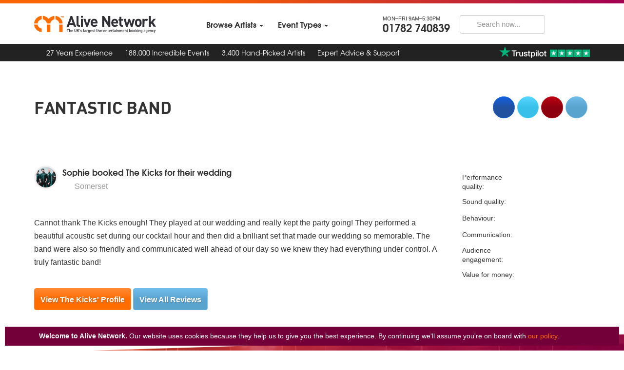

--- FILE ---
content_type: text/html
request_url: https://www.alivenetwork.com/review?bandname=The%20Kicks&id=63148
body_size: 21770
content:




<!DOCTYPE html>
<html lang="en" >
<head itemscope itemtype="http://schema.org/WebSite" data-csrf="">
	<meta charset="utf-8">
	<meta http-equiv="X-UA-Compatible" content="IE=edge">
	<meta name="viewport" content="width=device-width, initial-scale=1, maximum-scale=5.0">
	<title>The Kicks review - Wedding in Somerset by Sophie - Alive Network</title>
	<meta name="description" content="Review of The Kicks at AliveNetwork.com. Fantastic band… Sophie, Wedding, Somerset. See 16526 more reviews.">
	<meta name="keywords" content="The Kicks, Function Band, Sophie, Wedding,  on 25/05/2024, Somerset.">
	<meta name="robots" content="INDEX,FOLLOW"><meta name="language" content="en-GB">
	<meta name="copyright" content="Alive Network Ltd">
	<meta name="msvalidate.01" content="1BDC0A390B731A6D41A5E227F834764A">
	<meta name="theme-color" content="#333333">
	<meta name="format-detection" content="telephone=no">
	<meta name="owner" content="Alive Network" itemprop='name'>
	
		<meta name="content-id" content="16" type="1">
	
	<!-- FACEBOOK OPEN GRAPH --><meta property="fb:app_id" content="641265772559284">
	<meta property="og:type" content="website">
	<meta property="og:title" content="Fantastic band | Review of The Kicks,  on 25/05/2024 | Alive Network">
	<meta property="og:site_name" content="Alive Network Entertainment Agency">
	<meta property="og:url" content="https://www.alivenetwork.com/review?bandname=The%20Kicks&id=63148">
	<meta property="og:description" content="The Kicks, : Fantastic band- See 16526 customer reviews, 0 event photos, and availability & prices for The Kicks at Alive Network.">
	<meta property="og:locale" content="en_GB">
	<meta property='og:image' content='https://cdn.alivenetwork.com/media/thekicks-july17-mast.jpg?width=810&height=450&aspect_ratio=16:9&class=large'>
<meta property="og:image:height" content="300" />
	<meta property="og:image:width" content="300" />
	<meta property="og:image:type" content="image/jpeg" />
	<meta property="twitter:account_id" content="153125221">
	<meta name="twitter:card" content="summary_large_image">
	<meta name="twitter:site" content="@alivenetworkltd">
	<meta name="twitter:url" content="https://www.alivenetwork.com/review?bandname=The%20Kicks&id=63148">
	<meta name="twitter:title" content="Fantastic band | Review of The Kicks,  on 25/05/2024 | Alive Network">
	<meta name="twitter:description" content="The Kicks, : Fantastic band- See 16526 customer reviews, 0 event photos, and availability & prices for The Kicks at Alive Network.">
	<meta name="p:domain_verify" content="e0687f8b542f4f5eb1bc5c838fda0ea7"/>
	
	<link rel='canonical' href='https://www.alivenetwork.com/review?bandname=The%20Kicks&id=63148' itemprop='url'><!-- FAVICONS --><link rel="apple-touch-icon" sizes="57x57" href="https://cdn.alivenetwork.com/system/framework/site/images/favicons/apple-touch-icon-57x57.png"><link rel="apple-touch-icon" sizes="60x60" href="https://cdn.alivenetwork.com/system/framework/site/images/favicons/apple-touch-icon-60x60.png"><link rel="apple-touch-icon" sizes="72x72" href="https://cdn.alivenetwork.com/system/framework/site/images/favicons/apple-touch-icon-72x72.png"><link rel="apple-touch-icon" sizes="76x76" href="https://cdn.alivenetwork.com/system/framework/site/images/favicons/apple-touch-icon-76x76.png"><link rel="apple-touch-icon" sizes="114x114" href="https://cdn.alivenetwork.com/system/framework/site/images/favicons/apple-touch-icon-114x114.png"><link rel="apple-touch-icon" sizes="120x120" href="https://cdn.alivenetwork.com/system/framework/site/images/favicons/apple-touch-icon-120x120.png"><link rel="apple-touch-icon" sizes="144x144" href="https://cdn.alivenetwork.com/system/framework/site/images/favicons/apple-touch-icon-144x144.png"><link rel="apple-touch-icon" sizes="152x152" href="https://cdn.alivenetwork.com/system/framework/site/images/favicons/apple-touch-icon-152x152.png"><link rel="apple-touch-icon" sizes="180x180" href="https://cdn.alivenetwork.com/system/framework/site/images/favicons/apple-touch-icon-180x180.png"><link rel="icon" type="image/png" href="https://cdn.alivenetwork.com/system/framework/site/images/favicons/favicon-32x32.png" sizes="32x32"><link rel="icon" type="image/png" href="https://cdn.alivenetwork.com/system/framework/site/images/favicons/favicon-194x194.png" sizes="194x194"><link rel="icon" type="image/png" href="https://cdn.alivenetwork.com/system/framework/site/images/favicons/favicon-96x96.png" sizes="96x96"><link rel="icon" type="image/png" href="https://cdn.alivenetwork.com/system/framework/site/images/favicons/android-chrome-192x192.png" sizes="192x192"><link rel="icon" type="image/png" href="https://cdn.alivenetwork.com/system/framework/site/images/favicons/favicon-16x16.png" sizes="16x16"><link rel="manifest" href="https://cdn.alivenetwork.com/system/framework/site/images/favicons/manifest.json"><link rel="shortcut icon" href="https://cdn.alivenetwork.com/system/framework/site/images/favicons/favicon.ico"><meta name="msapplication-TileColor" content="#ff8001"><meta name="msapplication-TileImage" content="https://cdn.alivenetwork.com/system/framework/site/images/favicons/mstile-144x144.png"><meta name="msapplication-config" content="https://cdn.alivenetwork.com/system/framework/site/images/favicons/browserconfig.xml"><meta name="theme-color" content="#ffffff"><link rel="stylesheet" type="text/css" href="https://cdn.alivenetwork.com/system/framework/site/css/small-desktop.min.css?v=1768560242000" media="screen and (min-width:768px)" />
				<link rel="stylesheet" type="text/css" href="https://cdn.alivenetwork.com/system/framework/site/css/small.min.css?v=1768560242000" media="screen and (max-width:767px)" /><style>.masthead-titles h1 span.small { display:block;line-height:normal; }</style><script>(function(w,d,s,l,i){w[l]=w[l]||[];w[l].push({'gtm.start': new Date().getTime(),event:'gtm.js'});var f=d.getElementsByTagName(s)[0], j=d.createElement(s),dl=l!='dataLayer'?'&l='+l:'';j.async=true;j.src= 'https://www.googletagmanager.com/gtm.js?id='+i+dl;f.parentNode.insertBefore(j,f); })(window,document,'script','dataLayer','GTM-M6QW469');</script>
		
</head>
<body class="page-reviews template-page_default search-not-active" data-masthead-type="text" data-masthead-displaytype="inline" data-theme="" data-amp=""><noscript><iframe src='https://www.googletagmanager.com/ns.html?id=GTM-M6QW469' height='0' width='0' style='display:none;visibility:hidden'></iframe></noscript><div id="page"><div id="top"></div><div id="page-top"><div id="page-header" class="page-header navbar">
						<div class="container wide">
							<div class="page-header-flex">
								<div id="header-brand">
									<a class="site-logo" href="https://www.alivenetwork.com/" title="View the home page"><img class='lazy' src='https://cdn.alivenetwork.com/public/img/site/logo.svg' alt="Alive Network - The UK's largest live entertainment booking agency" width='242' height='34'></a>
								</div>
								<div class="div"></div><nav id="header-nav" class="page-navigation collapse">
										<ul class="nav navbar-nav">
											<li class='dropdown direction-0 columns-4'  role='none'><a class='dropdown-toggle toggle menu-16-1' href='#' data-toggle='dropdown' role='menuitem' aria-haspopup='true' aria-expanded='false'> <span class='title'>Browse Artists</span> <span class='caret'></span></a><div class='dropdown-menu' role='none'> <ul class='sections list-unstyled' role='menu' aria-label="Browse Artists"><li class='section ' data-id='1' data-width='2' role='none'><a class='section-title toggle-collapse' href='#' data-target='#sec-6338-2559-1' role='menuitem' aria-haspopup='true' aria-expanded='false'><span class='title'>Bands & Musicians</span> <span class='caret'></span></a><div id='sec-6338-2559-1' class='collapse' role='none'><div class='column ' data-id='1' data-width='1' role='none'><a id='sm-6338-2559-1-1-toggle' class='column-title toggle-collapse' href='#' data-target='#sm-6338-2559-1-1' role='menuitem' aria-haspopup='true' aria-expanded='false'><span class='title'>Popular Music Bands</span> <span class='caret'></span></a><div id='sm-6338-2559-1-1' class='collapse' role='none'><ul class='list-unstyled' role='menu' aria-label="Popular Music Bands"><li  role='none'> <a href='/bandsearch.asp?style=Rock%20and%20Pop' title='View Rock & Pop Function Bands'  class='hidden-link menu-item-link ' role='menuitem'>Rock & Pop Function Bands</a></li><li  role='none'> <a href='/bandsearch.asp?style=Wedding%20Bands' title='View Wedding Bands'  class='hidden-link menu-item-link ' role='menuitem'>Wedding Bands</a></li><li  role='none'> <a href='/bandsearch.asp?style=Party%20Bands' title='View Party Bands'  class='hidden-link menu-item-link ' role='menuitem'>Party Bands</a></li><li  role='none'> <a href='/bandsearch.asp?style=Showbands' title='View Luxury Showbands'  class='hidden-link menu-item-link ' role='menuitem'>Luxury Showbands</a></li><li  role='none'> <a href='/bandsearch.asp?style=Solo%20Duo%20and%20Trios' title='View Solo, Duos and Trios'  class='hidden-link menu-item-link ' role='menuitem'>Solo, Duos and Trios</a></li><li  role='none'> <a href='/bandsearch.asp?style=Tribute%20bands' title='View Tribute Bands'  class='hidden-link menu-item-link ' role='menuitem'>Tribute Bands</a></li><li  role='none'> <a href='/bandsearch.asp?style=Acoustic%20Bands' title='View Acoustic & Roaming Bands'  class='hidden-link menu-item-link ' role='menuitem'>Acoustic & Roaming Bands</a></li><li  role='none'> <a href='/bandsearch.asp?style=Soul%20RnB' title='View Soul & Motown Bands'  class='hidden-link menu-item-link ' role='menuitem'>Soul & Motown Bands</a></li><li  role='none'> <a href='/collections/modern-indie-folk-rock-bands' title='View Mumford Indie Folk Bands'  class='hidden-link menu-item-link ' role='menuitem'>Mumford Indie Folk Bands</a></li><li  role='none'> <a href='/bandsearch.asp?style=70s%20and%20Funk' title='View 70s Disco Bands'  class='hidden-link menu-item-link ' role='menuitem'>70s Disco Bands</a></li><li  role='none'> <a href='/bandsearch.asp?style=Cover%20Bands' title='View Covers Bands'  class='hidden-link menu-item-link ' role='menuitem'>Covers Bands</a></li><li  role='none'> <a href='/bandsearch.asp?style=Christmas%20Bands' title='View Christmas Bands & Singers'  class='hidden-link menu-item-link ' role='menuitem'>Christmas Bands & Singers</a></li></ul></div></div><div class='column ' data-id='2' data-width='1' role='none'><a id='sm-6338-2559-1-2-toggle' class='column-title toggle-collapse' href='#' data-target='#sm-6338-2559-1-2' role='menuitem' aria-haspopup='true' aria-expanded='false'><span class='title'>Solo Music Acts</span> <span class='caret'></span></a><div id='sm-6338-2559-1-2' class='collapse' role='none'><ul class='list-unstyled' role='menu' aria-label="Solo Music Acts"><li  role='none'> <a href='/bandsearch.asp?style=Acoustic%20Singer%20Guitarists' title='View Acoustic Singer Guitarists'  class='hidden-link menu-item-link ' role='menuitem'>Acoustic Singer Guitarists</a></li><li  role='none'> <a href='/bandsearch.asp?style=Saxophonists' title='View Saxophonists'  class='hidden-link menu-item-link ' role='menuitem'>Saxophonists</a></li><li  role='none'> <a href='/bandsearch.asp?style=Pianists' title='View Pianists'  class='hidden-link menu-item-link ' role='menuitem'>Pianists</a></li><li  role='none'> <a href='/bandsearch.asp?style=Solo%20Singers%20To%20Tracks' title='View Solo Singers To Tracks'  class='hidden-link menu-item-link ' role='menuitem'>Solo Singers To Tracks</a></li><li  role='none'> <a href='/bandsearch.asp?style=Wedding%20Singers' title='View Wedding Singers'  class='hidden-link menu-item-link ' role='menuitem'>Wedding Singers</a></li><li  role='none'> <a href='/bandsearch.asp?style=Wedding%20Guitarists' title='View Wedding Guitarists'  class='hidden-link menu-item-link ' role='menuitem'>Wedding Guitarists</a></li></ul></div></div><div class='column ' data-id='3' data-width='1' role='none'><a id='sm-6338-2559-1-3-toggle' class='column-title toggle-collapse' href='#' data-target='#sm-6338-2559-1-3' role='menuitem' aria-haspopup='true' aria-expanded='false'><span class='title'>Jazz, Brass & Swing</span> <span class='caret'></span></a><div id='sm-6338-2559-1-3' class='collapse' role='none'><ul class='list-unstyled' role='menu' aria-label="Jazz, Brass & Swing"><li  role='none'> <a href='/bandsearch.asp?style=Jazz%20and%20Blues' title='View Jazz Bands'  class='hidden-link menu-item-link ' role='menuitem'>Jazz Bands</a></li><li  role='none'> <a href='/bandsearch.asp?style=Jazz%20Singers%20and%20Duos' title='View Jazz Singers & Duos'  class='hidden-link menu-item-link ' role='menuitem'>Jazz Singers & Duos</a></li><li  role='none'> <a href='/bandsearch.asp?style=Rat%20Pack%20Singers%20and%20Swing' title='View Rat Pack Singers'  class='hidden-link menu-item-link ' role='menuitem'>Rat Pack Singers</a></li><li  role='none'> <a href='/bandsearch.asp?style=Brass%20Bands' title='View Brass Bands'  class='hidden-link menu-item-link ' role='menuitem'>Brass Bands</a></li><li  role='none'> <a href='/bandsearch.asp?style=Swing%20and%20Jive' title='View Swing / Rock n Roll'  class='hidden-link menu-item-link ' role='menuitem'>Swing / Rock n Roll</a></li></ul></div></div><div class='column ' data-id='4' data-width='1' role='none'><a id='sm-6338-2559-1-4-toggle' class='column-title toggle-collapse' href='#' data-target='#sm-6338-2559-1-4' role='menuitem' aria-haspopup='true' aria-expanded='false'><span class='title'>Classical</span> <span class='caret'></span></a><div id='sm-6338-2559-1-4' class='collapse' role='none'><ul class='list-unstyled' role='menu' aria-label="Classical"><li  role='none'> <a href='/bandsearch.asp?style=String%20Quartets' title='View String Quartets'  class='hidden-link menu-item-link ' role='menuitem'>String Quartets</a></li><li  role='none'> <a href='/bandsearch.asp?style=Electric%20Violinists' title='View Electric Violinists'  class='hidden-link menu-item-link ' role='menuitem'>Electric Violinists</a></li><li  role='none'> <a href='/bandsearch.asp?style=Harpists' title='View Harpists'  class='hidden-link menu-item-link ' role='menuitem'>Harpists</a></li><li  role='none'> <a href='/bandsearch.asp?style=Classical%20Guitarists' title='View Classical Guitarists'  class='hidden-link menu-item-link ' role='menuitem'>Classical Guitarists</a></li><li  role='none'> <a href='/bandsearch.asp?style=Classical%20Singers%20and%20Opera%20Singers' title='View Classical & Opera Singers'  class='hidden-link menu-item-link ' role='menuitem'>Classical & Opera Singers</a></li><li  role='none'> <a href='/bandsearch.asp?style=Classical' title='View Classical Musicians'  class='hidden-link menu-item-link ' role='menuitem'>Classical Musicians</a></li><li  role='none'> <a href='/bandsearch.asp?style=Wedding%20Ceremony%20Musicians' title='View Wedding Ceremony Musicians'  class='hidden-link menu-item-link ' role='menuitem'>Wedding Ceremony Musicians</a></li></ul></div></div><div class='column ' data-id='5' data-width='1' role='none'><a id='sm-6338-2559-1-5-toggle' class='column-title toggle-collapse' href='#' data-target='#sm-6338-2559-1-5' role='menuitem' aria-haspopup='true' aria-expanded='false'><span class='title'>Folk, Country & World Music</span> <span class='caret'></span></a><div id='sm-6338-2559-1-5' class='collapse' role='none'><ul class='list-unstyled' role='menu' aria-label="Folk, Country & World Music"><li  role='none'> <a href='/bandsearch.asp?style=Ceilidh%20Bands' title='View Ceilidh Bands & Scottish'  class='hidden-link menu-item-link ' role='menuitem'>Ceilidh Bands & Scottish</a></li><li  role='none'> <a href='/bandsearch.asp?style=Traditional%20Irish%20Folk%20Bands' title='View Irish & Traditional Folk'  class='hidden-link menu-item-link ' role='menuitem'>Irish & Traditional Folk</a></li><li  role='none'> <a href='/bandsearch.asp?style=Country%20Music' title='View Country Music'  class='hidden-link menu-item-link ' role='menuitem'>Country Music</a></li><li  role='none'> <a href='/bandsearch.asp?style=Pipers' title='View Bagpipers'  class='hidden-link menu-item-link ' role='menuitem'>Bagpipers</a></li><li  role='none'> <a href='/bandsearch.asp?style=Steel%20Bands' title='View Steel Bands'  class='hidden-link menu-item-link ' role='menuitem'>Steel Bands</a></li><li  role='none'> <a href='/bandsearch.asp?style=Mariachi%20Bands' title='View Mariachi Bands'  class='hidden-link menu-item-link ' role='menuitem'>Mariachi Bands</a></li><li  role='none'> <a href='/bandsearch.asp?style=Latin%20and%20Salsa' title='View Latin, Salsa & World Music'  class='hidden-link menu-item-link ' role='menuitem'>Latin, Salsa & World Music</a></li><li  role='none'> <a href='/bandsearch.asp?style=Indian%20Music%20and%20Bollywood%20Bands' title='View Indian & Bollywood'  class='hidden-link menu-item-link ' role='menuitem'>Indian & Bollywood</a></li><li  role='none'> <a href='/bandsearch.asp?style=Medieval%20and%20Historical%20Music' title='View Medieval & Historical Music'  class='hidden-link menu-item-link ' role='menuitem'>Medieval & Historical Music</a></li></ul></div></div><div class='column ' data-id='6' data-width='1' role='none'><a id='sm-6338-2559-1-6-toggle' class='column-title toggle-collapse' href='#' data-target='#sm-6338-2559-1-6' role='menuitem' aria-haspopup='true' aria-expanded='false'><span class='title'>Choirs & Vocal Groups</span> <span class='caret'></span></a><div id='sm-6338-2559-1-6' class='collapse' role='none'><ul class='list-unstyled' role='menu' aria-label="Choirs & Vocal Groups"><li  role='none'> <a href='/bandsearch.asp?style=Gospel%20Choirs' title='View Gospel Choirs'  class='hidden-link menu-item-link ' role='menuitem'>Gospel Choirs</a></li><li  role='none'> <a href='/bandsearch.asp?style=Vocal%20Groups%20and%20Choirs' title='View Vocal Groups & Barbershop'  class='hidden-link menu-item-link ' role='menuitem'>Vocal Groups & Barbershop</a></li><li  role='none'> <a href='/bandsearch.asp?style=Singing%20Waiters' title='View Singing Waiters'  class='hidden-link menu-item-link ' role='menuitem'>Singing Waiters</a></li><li  role='none'> <a href='/bandsearch.asp?style=Carol%20Singers' title='View Carol Singers'  class='hidden-link menu-item-link ' role='menuitem'>Carol Singers</a></li></ul></div></div></div></li><li class='section ' data-id='2' data-width='1' role='none'><div class='column ' data-id='1' data-width='1' role='none'><a id='sm-6338-2559-2-1-toggle' class='column-title toggle-collapse' href='#' data-target='#sm-6338-2559-2-1' role='menuitem' aria-haspopup='true' aria-expanded='false'><span class='title'>Entertainers</span> <span class='caret'></span></a><div id='sm-6338-2559-2-1' class='collapse' role='none'><ul class='list-unstyled' role='menu' aria-label="Entertainers"><li  role='none'> <a href='/bandsearch.asp?style=Acrobats' title='View Acrobats'  class='hidden-link menu-item-link ' role='menuitem'>Acrobats</a></li><li  role='none'> <a href='/bandsearch.asp?style=Aerialists' title='View Aerialists'  class='hidden-link menu-item-link ' role='menuitem'>Aerialists</a></li><li  role='none'> <a href='/bandsearch.asp?style=Balloon%20Modellers' title='View Balloon Modellers'  class='hidden-link menu-item-link ' role='menuitem'>Balloon Modellers</a></li><li  role='none'> <a href='/bandsearch.asp?style=Caricaturists' title='View Caricaturists'  class='hidden-link menu-item-link ' role='menuitem'>Caricaturists</a></li><li  role='none'> <a href='/bandsearch.asp?style=Childrens%20Entertainment' title='View Childrens Entertainers'  class='hidden-link menu-item-link ' role='menuitem'>Childrens Entertainers</a></li><li  role='none'> <a href='/bandsearch.asp?style=Christmas%20Entertainers' title='View Christmas Entertainers'  class='hidden-link menu-item-link ' role='menuitem'>Christmas Entertainers</a></li><li  role='none'> <a href='/bandsearch.asp?style=Circus%20Performers' title='View Circus Performers'  class='hidden-link menu-item-link ' role='menuitem'>Circus Performers</a></li><li  role='none'> <a href='/bandsearch.asp?style=Comedians' title='View Comedians'  class='hidden-link menu-item-link ' role='menuitem'>Comedians</a></li><li  role='none'> <a href='/bandsearch.asp?style=Costume%20Characters' title='View Costume Characters'  class='hidden-link menu-item-link ' role='menuitem'>Costume Characters</a></li><li  role='none'> <a href='/bandsearch.asp?style=Dancers' title='View Dancers'  class='hidden-link menu-item-link ' role='menuitem'>Dancers</a></li><li  role='none'> <a href='/bandsearch.asp?style=Face%20Painters' title='View Face Painters'  class='hidden-link menu-item-link ' role='menuitem'>Face Painters</a></li><li  role='none'> <a href='/bandsearch.asp?style=Fire%20Performers' title='View Fire Performers'  class='hidden-link menu-item-link ' role='menuitem'>Fire Performers</a></li><li  role='none'> <a href='/collections/interactive-entertainment-ideas' title='View Interactive Entertainment'  class='hidden-link menu-item-link ' role='menuitem'>Interactive Entertainment</a></li><li  role='none'> <a href='/bandsearch.asp?style=Jugglers' title='View Jugglers'  class='hidden-link menu-item-link ' role='menuitem'>Jugglers</a></li><li  role='none'> <a href='/collections/led-and-glow-artists' title='View LED & Glow Acts'  class='hidden-link menu-item-link ' role='menuitem'>LED & Glow Acts</a></li><li  role='none'> <a href='/bandsearch.asp?style=Living%20Statues' title='View Living Statues'  class='hidden-link menu-item-link ' role='menuitem'>Living Statues</a></li><li  role='none'> <a href='/bandsearch.asp?style=Living%20Tables' title='View Living Tables'  class='hidden-link menu-item-link ' role='menuitem'>Living Tables</a></li><li  role='none'> <a href='/bandsearch.asp?style=Look%20a%20likes' title='View Look a likes'  class='hidden-link menu-item-link ' role='menuitem'>Look a likes</a></li><li  role='none'> <a href='/bandsearch.asp?style=Magicians' title='View Magicians'  class='hidden-link menu-item-link ' role='menuitem'>Magicians</a></li><li  role='none'> <a href='/bandsearch.asp?style=Mix%20and%20Mingle' title='View Mix & Mingle'  class='hidden-link menu-item-link ' role='menuitem'>Mix & Mingle</a></li><li  role='none'> <a href='/bandsearch.asp?style=Paparazzi%20Photographers' title='View Paparazzi Photographers'  class='hidden-link menu-item-link ' role='menuitem'>Paparazzi Photographers</a></li><li  role='none'> <a href='/bandsearch.asp?style=Street%20Entertainers' title='View Street Entertainers'  class='hidden-link menu-item-link ' role='menuitem'>Street Entertainers</a></li><li  role='none'> <a href='/bandsearch.asp?style=Wedding%20Entertainers' title='View Wedding Entertainers'  class='hidden-link menu-item-link ' role='menuitem'>Wedding Entertainers</a></li><li  role='none'> <a href='/collections/wow-factor-entertainment' title='View WOW Factor Acts'  class='hidden-link menu-item-link ' role='menuitem'>WOW Factor Acts</a></li></ul></div></div></li><li class='section ' data-id='3' data-width='1' role='none'><div class='column ' data-id='1' data-width='1' role='none'><a id='sm-6338-2559-3-1-toggle' class='column-title toggle-collapse' href='#' data-target='#sm-6338-2559-3-1' role='menuitem' aria-haspopup='true' aria-expanded='false'><span class='title'>DJs & Mobile Discos</span> <span class='caret'></span></a><div id='sm-6338-2559-3-1' class='collapse' role='none'><ul class='list-unstyled' role='menu' aria-label="DJs & Mobile Discos"><li  role='none'> <a href='/bandsearch.asp?style=Wedding%20DJ' title='View Wedding DJs'  class='hidden-link menu-item-link ' role='menuitem'>Wedding DJs</a></li><li  role='none'> <a href='/bandsearch.asp?style=Party%20DJ' title='View Party DJs'  class='hidden-link menu-item-link ' role='menuitem'>Party DJs</a></li><li  role='none'> <a href='/bandsearch.asp?style=Mobile%20Discos' title='View Mobile Discos'  class='hidden-link menu-item-link ' role='menuitem'>Mobile Discos</a></li><li  role='none'> <a href='/bandsearch.asp?style=DJ%20and%20Sax' title='View DJ & Sax'  class='hidden-link menu-item-link ' role='menuitem'>DJ & Sax</a></li><li  role='none'> <a href='/bandsearch.asp?style=DJ%20With%20Live%20Musicians' title='View DJs With Live Instruments'  class='hidden-link menu-item-link ' role='menuitem'>DJs With Live Instruments</a></li></ul></div></div><div class='column ' data-id='2' data-width='1' role='none'><a id='sm-6338-2559-3-2-toggle' class='column-title toggle-collapse' href='#' data-target='#sm-6338-2559-3-2' role='menuitem' aria-haspopup='true' aria-expanded='false'><span class='title'>Specialist & Unusual</span> <span class='caret'></span></a><div id='sm-6338-2559-3-2' class='collapse' role='none'><ul class='list-unstyled' role='menu' aria-label="Specialist & Unusual"><li  role='none'> <a href='/bandsearch.asp?style=Specialist' title='View Unique & Unusual Musicians'  class='hidden-link menu-item-link ' role='menuitem'>Unique & Unusual Musicians</a></li><li  role='none'> <a href='/bandsearch.asp?style=Virtual%20Entertainment' title='View Virtual Entertainment'  class='hidden-link menu-item-link ' role='menuitem'>Virtual Entertainment</a></li></ul></div></div><div class='column ' data-id='3' data-width='1' role='none'><a id='sm-6338-2559-3-3-toggle' class='column-title toggle-collapse' href='#' data-target='#sm-6338-2559-3-3' role='menuitem' aria-haspopup='true' aria-expanded='false'><span class='title'>Celebrities & Speakers</span> <span class='caret'></span></a><div id='sm-6338-2559-3-3' class='collapse' role='none'><ul class='list-unstyled' role='menu' aria-label="Celebrities & Speakers"><li  role='none'> <a href='/2010_celebrities_famous_bands_to_hire.asp' title='View Famous Bands & Singers'  class='hidden-link menu-item-link ' role='menuitem'>Famous Bands & Singers</a></li><li  role='none'> <a href='/bandsearch.asp?style=Celebrity%20Speakers%20and%20Hosts' title='View Celebrity Speakers & Hosts'  class='hidden-link menu-item-link ' role='menuitem'>Celebrity Speakers & Hosts</a></li><li  role='none'> <a href='/bandsearch.asp?style=Toastmasters' title='View Toastmasters'  class='hidden-link menu-item-link ' role='menuitem'>Toastmasters</a></li></ul></div></div><div class='column ' data-id='4' data-width='1' role='none'><a id='sm-6338-2559-3-4-toggle' class='column-title toggle-collapse' href='#' data-target='#sm-6338-2559-3-4' role='menuitem' aria-haspopup='true' aria-expanded='false'><span class='title'>Event Suppliers</span> <span class='caret'></span></a><div id='sm-6338-2559-3-4' class='collapse' role='none'><ul class='list-unstyled' role='menu' aria-label="Event Suppliers"><li  role='none'> <a href='/bandsearch.asp?style=Photo%20Booths' title='View Photo Booths'  class='hidden-link menu-item-link ' role='menuitem'>Photo Booths</a></li><li  role='none'> <a href='/bandsearch.asp?style=Casinos' title='View Fun Casinos'  class='hidden-link menu-item-link ' role='menuitem'>Fun Casinos</a></li><li  role='none'> <a href='/bandsearch.asp?style=Funfair%20Stalls' title='View Funfair Stalls'  class='hidden-link menu-item-link ' role='menuitem'>Funfair Stalls</a></li><li  role='none'> <a href='/bandsearch.asp?style=Giant%20and%20Outdoor%20Games' title='View Giant & Outdoor Games'  class='hidden-link menu-item-link ' role='menuitem'>Giant & Outdoor Games</a></li><li  role='none'> <a href='/bandsearch.asp?style=Dance%20Floors' title='View Dance Floors'  class='hidden-link menu-item-link ' role='menuitem'>Dance Floors</a></li><li  role='none'> <a href='/bandsearch.asp?style=Event%20Suppliers' title='View All Event Suppliers'  class='hidden-link menu-item-link ' role='menuitem'>All Event Suppliers</a></li></ul></div></div><div class='column ' data-id='5' data-width='1' role='none'><ul class='list-unstyled' role='menu' aria-label="Browse Artists"><li class='hidden-lg' role='none'> <a href='/artists-atoz' title='View Browse All Artist Types'  class='hidden-link menu-item-link ' role='menuitem'>Browse All Artist Types</a></li><li class='visible-lg' role='none'><a class="h3 site-font-stack-5 hidden-link" href="/artists-atoz"><b>Browse all artist types</b></a></li></ul></div></li></ul></div></li><li class='dropdown direction-0 columns-4'  role='none'><a class='dropdown-toggle toggle menu-16-2' href='#' data-toggle='dropdown' role='menuitem' aria-haspopup='true' aria-expanded='false'> <span class='title'>Event Themes</span> <span class='caret'></span></a><div class='dropdown-menu' role='none'> <ul class='sections list-unstyled' role='menu' aria-label="Browse By Event Types"><li class='section ' data-id='1' data-width='3' role='none'><a class='section-title toggle-collapse' href='#' data-target='#sec-3114-2560-1' role='menuitem' aria-haspopup='true' aria-expanded='false'><span class='title'>Browse Event Themes</span> <span class='caret'></span></a><div id='sec-3114-2560-1' class='collapse' role='none'><div class='column ' data-id='1' data-width='1' role='none'><ul class='list-unstyled' role='menu' aria-label="Browse Event Themes"><li  role='none'> <a href='/collections/1920s-great-gatsby-themed-party-entertainment' title='View 1920s / Gatsby / Vintage'  class='hidden-link menu-item-link ' role='menuitem'>1920s / Gatsby / Vintage</a></li><li  role='none'> <a href='/collections/1940s-themed-party-entertainment' title='View 1940s / Wartime'  class='hidden-link menu-item-link ' role='menuitem'>1940s / Wartime</a></li><li  role='none'> <a href='/collections/1950s-themed-party-entertainment' title='View 1950s / Rock n Roll'  class='hidden-link menu-item-link ' role='menuitem'>1950s / Rock n Roll</a></li><li  role='none'> <a href='/collections/swinging-60s-themed-party-entertainment' title='View 1960s'  class='hidden-link menu-item-link ' role='menuitem'>1960s</a></li><li  role='none'> <a href='/collections/1970s-themed-party-entertainment' title='View 1970s'  class='hidden-link menu-item-link ' role='menuitem'>1970s</a></li><li  role='none'> <a href='/collections/1980s-themed-party-entertainment' title='View 1980s'  class='hidden-link menu-item-link ' role='menuitem'>1980s</a></li><li  role='none'> <a href='/collections/90s-brit-pop-bands' title='View 1990s'  class='hidden-link menu-item-link ' role='menuitem'>1990s</a></li><li  role='none'> <a href='/collections/summer-beach-party-themed-entertainment' title='View Beach Party'  class='hidden-link menu-item-link ' role='menuitem'>Beach Party</a></li><li  role='none'> <a href='/collections/black-tie-event-entertainment' title='View Black Tie'  class='hidden-link menu-item-link ' role='menuitem'>Black Tie</a></li><li  role='none'> <a href='/collections/boho-wedding-collection' title='View Boho Wedding'  class='hidden-link menu-item-link ' role='menuitem'>Boho Wedding</a></li><li  role='none'> <a href='/collections/bollywood-themed-party-entertainment' title='View Bollywood / Indian'  class='hidden-link menu-item-link ' role='menuitem'>Bollywood / Indian</a></li><li  role='none'> <a href='/perfect-parties/bonfire-party-entertainment-ideas' title='View Bonfire Night / Guy Fawkes'  class='hidden-link menu-item-link ' role='menuitem'>Bonfire Night / Guy Fawkes</a></li><li  role='none'> <a href='/collections/the-coronation-collection' title='View British / Coronation'  class='hidden-link menu-item-link ' role='menuitem'>British / Coronation</a></li><li  role='none'> <a href='/collections/burlesque-themed-party-entertainment' title='View Burlesque'  class='hidden-link menu-item-link ' role='menuitem'>Burlesque</a></li><li  role='none'> <a href='/collections/christmas-party-entertainment' title='View Christmas'  class='hidden-link menu-item-link ' role='menuitem'>Christmas</a></li><li  role='none'> <a href='/collections/christmas-wedding-entertainment-ideas' title='View Christmas Weddings'  class='hidden-link menu-item-link ' role='menuitem'>Christmas Weddings</a></li><li  role='none'> <a href='/collections/circus-themed-party-entertainment' title='View Cirque du Soleil'  class='hidden-link menu-item-link ' role='menuitem'>Cirque du Soleil</a></li><li  role='none'> <a href='/collections/country-wedding-collection' title='View Country Garden Wedding'  class='hidden-link menu-item-link ' role='menuitem'>Country Garden Wedding</a></li></ul></div><div class='column ' data-id='2' data-width='1' role='none'><ul class='list-unstyled' role='menu' aria-label="Browse Event Themes"><li  role='none'> <a href='/collections/diy-wedding-collection' title='View DIY Wedding'  class='hidden-link menu-item-link ' role='menuitem'>DIY Wedding</a></li><li  role='none'> <a href='/collections/family-day-entertainment' title='View Family Day'  class='hidden-link menu-item-link ' role='menuitem'>Family Day</a></li><li  role='none'> <a href='/collections/fairytale-wedding-collection' title='View Fairytale Wedding'  class='hidden-link menu-item-link ' role='menuitem'>Fairytale Wedding</a></li><li  role='none'> <a href='/collections/festival-themed-party-entertainment' title='View Festival'  class='hidden-link menu-item-link ' role='menuitem'>Festival</a></li><li  role='none'> <a href='/collections/summer-garden-party-themed-entertainment' title='View Garden Party'  class='hidden-link menu-item-link ' role='menuitem'>Garden Party</a></li><li  role='none'> <a href='/collections/halloween-themed-party-entertainment' title='View Halloween'  class='hidden-link menu-item-link ' role='menuitem'>Halloween</a></li><li  role='none'> <a href='/collections/hollywood-themed-party-entertainment' title='View Hollywood / Films'  class='hidden-link menu-item-link ' role='menuitem'>Hollywood / Films</a></li><li  role='none'> <a href='/collections/ibiza-themed-party-entertainment' title='View Ibiza'  class='hidden-link menu-item-link ' role='menuitem'>Ibiza</a></li><li  role='none'> <a href='/collections/james-bond-themed-party-entertainment' title='View James Bond'  class='hidden-link menu-item-link ' role='menuitem'>James Bond</a></li><li  role='none'> <a href='/collections/las-vegas-themed-party-entertainment' title='View Las Vegas'  class='hidden-link menu-item-link ' role='menuitem'>Las Vegas</a></li><li  role='none'> <a href='/collections/led-and-glow-artists' title='View Light / Neon / LED'  class='hidden-link menu-item-link ' role='menuitem'>Light / Neon / LED</a></li><li  role='none'> <a href='/collections/luxury-event-entertainment' title='View Luxury'  class='hidden-link menu-item-link ' role='menuitem'>Luxury</a></li><li  role='none'> <a href='/collections/rio-carnival-themed-party-entertainment' title='View Mardi Gras / Carnival'  class='hidden-link menu-item-link ' role='menuitem'>Mardi Gras / Carnival</a></li><li  role='none'> <a href='/collections/medieval-entertainment-hire' title='View Medieval'  class='hidden-link menu-item-link ' role='menuitem'>Medieval</a></li><li  role='none'> <a href='/collections/parisian-cabaret-collection' title='View Moulin Rouge / Paris'  class='hidden-link menu-item-link ' role='menuitem'>Moulin Rouge / Paris</a></li><li  role='none'> <a href='/collections/nye-hogmanay-party-entertainment-ideas' title='View New Years Eve'  class='hidden-link menu-item-link ' role='menuitem'>New Years Eve</a></li><li  role='none'> <a href='/collections/oktoberfest-collection' title='View Oktoberfest'  class='hidden-link menu-item-link ' role='menuitem'>Oktoberfest</a></li><li  role='none'> <a href='/collections/outdoor-wedding-collection' title='View Outdoor Wedding'  class='hidden-link menu-item-link ' role='menuitem'>Outdoor Wedding</a></li></ul></div><div class='column ' data-id='3' data-width='1' role='none'><ul class='list-unstyled' role='menu' aria-label="Browse Event Themes"><li  role='none'> <a href='/collections/pride-theme-event-ideas' title='View Pride'  class='hidden-link menu-item-link ' role='menuitem'>Pride</a></li><li  role='none'> <a href='/collections/rustic-wedding-collection' title='View Rustic Wedding'  class='hidden-link menu-item-link ' role='menuitem'>Rustic Wedding</a></li><li  role='none'> <a href='/collections/santas-workshop-theme-event-ideas' title='View Santa'  class='hidden-link menu-item-link ' role='menuitem'>Santa</a></li><li  role='none'> <a href='/collections/small-wedding-entertainment-ideas' title='View Small / Micro Wedding'  class='hidden-link menu-item-link ' role='menuitem'>Small / Micro Wedding</a></li><li  role='none'> <a href='/collections/summer-party-music' title='View Summer Party'  class='hidden-link menu-item-link ' role='menuitem'>Summer Party</a></li><li  role='none'> <a href='/collections/summer-wedding-collection' title='View Summer Wedding'  class='hidden-link menu-item-link ' role='menuitem'>Summer Wedding</a></li><li  role='none'> <a href='/collections/unusual-wedding-entertainment-ideas' title='View Unique / Unusual Wedding'  class='hidden-link menu-item-link ' role='menuitem'>Unique / Unusual Wedding</a></li><li  role='none'> <a href='/perfect-parties/valentines-day-party-entertainment-ideas' title='View Valentines'  class='hidden-link menu-item-link ' role='menuitem'>Valentines</a></li><li  role='none'> <a href='/collections/village-fete-party-entertainment' title='View Village Fête'  class='hidden-link menu-item-link ' role='menuitem'>Village Fête</a></li><li  role='none'> <a href='/collections/vintage-wedding-collection' title='View Vintage Wedding'  class='hidden-link menu-item-link ' role='menuitem'>Vintage Wedding</a></li><li  role='none'> <a href='/collections/winter-wonderland-themed-party-entertainment' title='View Winter Wonderland'  class='hidden-link menu-item-link ' role='menuitem'>Winter Wonderland</a></li><li  role='none'> <a href='/collections/wow-factor-entertainment' title='View WOW Factor'  class='hidden-link menu-item-link ' role='menuitem'>WOW Factor</a></li><li class='hidden-lg' role='none'> <a href='/collections' title='View Browse All Themes'  class='hidden-link menu-item-link ' role='menuitem'>Browse All Themes</a></li><li class='visible-lg' role='none'><a class="h3 site-font-stack-5 hidden-link margin-top-sml" href="/collections"><b>Browse all themes</b></a></li></ul></div><div class='column visible-lg' data-id='4' data-width='1' role='none'><ul class='list-unstyled' role='menu' aria-label="Browse Event Themes"></ul></div><div class='column visible-lg' data-id='5' data-width='1' role='none'><ul class='list-unstyled' role='menu' aria-label="Browse Event Themes"></ul></div></div></li><li class='section visible-lg' data-id='2' data-width='1' role='none'><a class='section-title toggle-collapse' href='#' data-target='#sec-3114-2560-2' role='menuitem' aria-haspopup='true' aria-expanded='false'><span class='title'>Browse By Event Types</span> <span class='caret'></span></a><div id='sec-3114-2560-2' class='collapse' role='none'><div class='column visible-lg' data-id='1' data-width='1' role='none'><ul class='list-unstyled' role='menu' aria-label="Browse By Event Types"><li  role='none'> <a href='/wedding-entertainment' title='View Wedding Entertainment'  class='hidden-link menu-item-link ' role='menuitem'>Wedding Entertainment</a></li><li  role='none'> <a href='/corporate-entertainment' title='View Corporate Entertainment'  class='hidden-link menu-item-link ' role='menuitem'>Corporate Entertainment</a></li><li  role='none'> <a href='/party-entertainment' title='View Party Entertainment'  class='hidden-link menu-item-link ' role='menuitem'>Party Entertainment</a></li><li  role='none'> <a href='/christmas-entertainment-hire' title='View Christmas Events'  class='hidden-link menu-item-link ' role='menuitem'>Christmas Events</a></li><li  role='none'> <a href='/military-entertainment' title='View Armed Forces Events'  class='hidden-link menu-item-link ' role='menuitem'>Armed Forces Events</a></li></ul></div></div></li></ul></div></li><li class='dropdown direction-0 columns-1 hidden-lg'  role='none'><a class='dropdown-toggle toggle menu-16-3' href='#' data-toggle='dropdown' role='menuitem' aria-haspopup='true' aria-expanded='false'> <span class='title'>Event Types</span> <span class='caret'></span></a><div class='dropdown-menu' role='none'> <ul class='sections list-unstyled' role='menu' aria-label="Event Types"><li class='section ' data-id='1' data-width='1' role='none'><div class='column ' data-id='1' data-width='1' role='none'><ul class='list-unstyled' role='menu' aria-label="Event Types"><li  role='none'> <a href='/wedding-entertainment' title='View Wedding Entertainment'  class='hidden-link menu-item-link ' role='menuitem'>Wedding Entertainment</a></li><li  role='none'> <a href='/corporate-entertainment' title='View Corporate Entertainment'  class='hidden-link menu-item-link ' role='menuitem'>Corporate Entertainment</a></li><li  role='none'> <a href='/christmas-entertainment-hire' title='View Christmas Events'  class='hidden-link menu-item-link ' role='menuitem'>Christmas Events</a></li><li  role='none'> <a href='/party-entertainment' title='View Party Entertainment'  class='hidden-link menu-item-link ' role='menuitem'>Party Entertainment</a></li><li  role='none'> <a href='/military-entertainment' title='View Armed Forces Events'  class='hidden-link menu-item-link ' role='menuitem'>Armed Forces Events</a></li></ul></div></li></ul></div></li><li class=''> <a href='https://www.alivenetwork.com/blogs' title='View Ideas & Advice' class=' menu-16-4' role='menuitem' >   <span class='title'>Ideas & Advice</span> </a></li><li class=''> <a href='https://www.alivenetwork.com/contact.asp' title='View Contact Us' class=' menu-16-5' role='menuitem' >   <span class='title'>Contact Us</span> </a></li>
											<li class="hidden-xl"><a href="https://www.alivenetwork.com/login.asp" title="Sign in to a Customer Account">Customer Sign In</a></li>
											<li class="hidden-xl"><a href="https://www.alivenetwork.com/artists/default.asp" title="Sign in to an Artist Account">Artist Sign In</a></li>
										</ul>
										<a class="navbar-toggle hidden-xl" href="#header-nav" data-toggle="collapse"><i class='fa fa-times'></i></a>
									</nav>
									<div id="header-nav-lg" class="header-nav hidden-xs hidden-sm hidden-md hidden-xl">
										<ul class="nav navbar-nav">
											<li><a class="site-menu-collapse navbar-toggle" href="#header-nav" data-toggle="collapse" data-submenu=".dropdown-toggle.menu-16-1"><span class="title">Browse Artists</span> <span class="caret"></span></a></li>
											<li><a class="site-menu-collapse navbar-toggle" href="#header-nav" data-toggle="collapse" data-submenu=".dropdown-toggle.menu-16-2"><span class="title">Event Types</span> <span class="caret"></span></a></li>
										</ul>
									</div>
									<div class="div visible-lg visible-xl"></div>
									<div id="header-contact" class="hidden-xs hidden-sm">
										<span class="hours">MON&ndash;FRI 9AM&ndash;5:30PM</span>
										<span class="phone site-font-stack-5"><b>01782 740839</b></span>
									</div><nav id="header-options">
									<ul class="nav navbar-nav"><li id="header-options-sub">
											<ul><li id='header-wishlist' class='dropdown hidden'> <a class='dropdown-toggle toggle' href='#' title='View the Wish List menu' data-toggle='dropdown'>   <i class='fa fa-heart text-magenta'></i>   <span class='count'>0</span> </a> <div class='dropdown-menu'>   <ul class='cart-list list-unstyled'></ul>   <a class='btn btn-primary btn-block' href='https://www.alivenetwork.com/account/wishlist' title='View My Wish List'><strong>View My Wish List</strong></a> </div></li><li id="header-search">
													<form action="/search" target="_top">
														<input id="searchsite" class="form-control" type="search" placeholder="Search now..." name="search" />
														<i class="fa fa-search"></i>
														<button class="search-button hidden" type="submit" title="Search the site by keyword"><i class="fa fa-search"></i></button>
														<input type="hidden" name="csrf" value="">
													</form>
												</li>
											</ul>
										</li><li id='header-account' class='dropdown hidden-xs'> <a class='dropdown-toggle toggle' href='#' title='Sign in' data-toggle='dropdown'>   <i class='fa fa-user-circle'></i>	</a> <div class='dropdown-menu text-center'>   <p class='h3 site-font-stack-5 margin-bottom-sml'><b>Customer Sign In</b></p>   <p class='margin-bottom-med'>No Account? <a href='/login.asp'><b>Create An Account</b></a>   <form id='header-login-form' class='validateform' action='/system/app/controllers/site/account.asp' method='post'>     <div class='form-group validationContainer margin-bottom-sml'>       <label class='control-label sr-only' for='header-login-email'>Email Address</label>       <input id='header-login-email' class='form-control' type='email' name='email' value='' placeholder='Email address...' data-fv-notempty='true' data-fv-notempty-message='Please enter your email address' data-fv-emailaddress='true' data-fv-emailaddress-message='Not a valid email address'>     </div>     <div class='form-group validationContainer'>       <label class='control-label sr-only' for='header-login-password'>Password</label>       <input id='header-login-password' class='form-control' type='password' name='password'  value='' placeholder='Password...' data-fv-notempty='true' data-fv-notempty-message='Please enter your password'>     </div>     <div class='form-group'>       <button class='btn btn-primary btn-block' type='submit' name='' title='Sign In to My Account'>Sign In to My Account</button>     </div>     <input type='hidden' name='action' value='login'>     <input type='hidden' name='refer' value=''>   </form>   <p class='small'><a href='/forgotten.asp' title='Forgotten my password'>Forgotten your registered details?</a></p>   <hr />   <p class='margin-bottom-none'><b>Artists</b> - <a href='/artists/default.asp'><b>sign in here</b></a></p> </div></li><li class="visible-xs visible-sm"><a href="tel:01782740839"><i class="far fa-phone fa-flip-horizontal"></i></a></li>
											<li class="hidden-xl"><a class="site-menu-collapse navbar-toggle" href="#header-nav" data-toggle="collapse"><i class='far fa-bars'></i></a></li></ul>
								</nav>
							</div>
						</div>
					</div></div><!-- #page-top -->
				<div id="page-trust" class="site-font-stack-5">
					<div class="container">
						<div id="page-trust-content">
							<ul id="page-trust-list" class="list-unstyled margin-bottom-none">
								<li style="opacity:1;"><i class="fa-thin fa-award fa-fw"></i>27 Years Experience</li>
								<li style="opacity:0;"><i class="fa-thin fa-trophy fa-fw"></i>188,000 Incredible Events</li>
								<li style="opacity:0;"><i class="fa-thin fa-users fa-fw"></i>3,400 Hand-Picked Artists</li>
								<li style="opacity:0;"><i class="fa-thin fa-badge-check fa-fw"></i>Expert Advice & Support</li>
							</ul>
							<a class="trustpilot" href="/review-centre"><img src="https://cdn.alivenetwork.com/public/img/site/trustpilot.svg" alt="5 Stars - Trustpilot" width="186" height="24" /></a>
						</div>
					</div>
				</div>
			


  <div id="page-reviews" class="default-template page-content">
    <div id="content">

      <div id='row-38634116' class='row-sc masthead-inline-titles text-left' ><div class='row-sc-container '> <div class='row'>   <div class='col-sm-9'><div class='masthead-breadcrumb visible-xs margin-bottom-sml'><ol class='breadcrumb margin-bottom-none' itemscope itemtype='https://schema.org/BreadcrumbList'><li class='home hidden-xs' itemprop='itemListElement' itemscope itemtype='https://schema.org/ListItem'> <a itemprop='item' href='https://www.alivenetwork.com'>   <span itemprop='name'>Home</span> </a> <meta itemprop='position' content='1' /></li><li class='category' itemprop='itemListElement' itemscope itemtype='https://schema.org/ListItem'><a href='/bands-and-musicians' title='View all Bands & Musicians' itemprop='item'><span itemprop='name'>Bands & Musicians</span></a><meta itemprop='position' content='2' /></li>
<li class='page ' itemprop='itemListElement' itemscope itemtype='https://schema.org/ListItem'><a href='/bandsearch.asp?style=Rock%20and%20Pop' title="View Function Bands" itemprop='item'><span itemprop='name'>Function Bands </span></a><meta itemprop='position' content='3' /></li>
<li class='page ' itemprop='itemListElement' itemscope itemtype='https://schema.org/ListItem'><a href='/bandpage.asp?bandname=The%20Kicks' title="View The Kicks" itemprop='item'><span itemprop='name'>The Kicks </span></a><meta itemprop='position' content='4' /></li>
<li class='page ' itemprop='itemListElement' itemscope itemtype='https://schema.org/ListItem'><a href='/bandreviews?bandname=The%20Kicks' title="View Reviews" itemprop='item'><span itemprop='name'>Reviews </span></a><meta itemprop='position' content='5' /></li>
<li class='page active' itemprop='itemListElement' itemscope itemtype='https://schema.org/ListItem'><a href='/review' title="View Review by Sophie" itemprop='item'><span itemprop='name'>Review by Sophie </span></a><meta itemprop='position' content='6' /></li>
</ol></div><div class='masthead-titles margin-bottom-med'><div class='text-4x-lg'><h1 class='site-font-stack-4 text-2x margin-bottom-none max-width-container'>
<span class='masthead-title text-uppercase text-9x'><span class='small'>Fantastic band</span></span>
</h1></div>
</div><div class='masthead-description max-width-container' ><div class='masthead-desc'><p><span itemprop='reviewRating' itemscope itemtype='https://schema.org/Rating'><span class='stars'> <span class='sr-only hidden-pdf'><span itemprop='ratingValue'>5</span> stars - The Kicks are Highly Recommended</span><i class='fas fa-star'></i><i class='fas fa-star'></i><i class='fas fa-star'></i><i class='fas fa-star'></i><i class='fas fa-star'></i></span></span></p></div></div>   </div>   <div class='col-sm-3 text-right-sm-up margin-top-med-xs'><div class='share-box '><div class='share-options'><a class='popwindow btn btn-facebook btn-round  margin-right-sml' href='http://www.facebook.com/sharer/sharer.php?u=https%3A%2F%2Fwww%2Ealivenetwork%2Ecom%2Freview%3Fbandname%3DThe%2520Kicks%26id%3D63148%26ref%3D%2Freview%3Fbandname%3DThe%2520Kicks%26id%3D63148&quote=' data-width='520' data-height='350'><i class='fab fa-fw fa-facebook-f'></i></a><a class='popwindow btn btn-twitter btn-round  margin-right-sml' href='https://twitter.com/intent/tweet?text=%23REVIEW%5FTITLE%23+%7C+Review+of+%23BANDNAME%23%2C+%23REVIEWDATE%23+%7C+Alive+Network&url=https%3A%2F%2Fwww%2Ealivenetwork%2Ecom%2Freview%3Fbandname%3DThe%2520Kicks%26id%3D63148%26ref%3D%2Freview%3Fbandname%3DThe%2520Kicks%26id%3D63148' data-width='520' data-height='350'><i class='fab fa-fw fa-x-twitter'></i></a><a class='popwindow btn btn-danger btn-round  margin-right-sml' href='https://www.pinterest.com/pin/create/button/?url=https%3A%2F%2Fwww%2Ealivenetwork%2Ecom%2Freview%3Fbandname%3DThe%2520Kicks%26id%3D63148%26ref%3D%2Freview%3Fbandname%3DThe%2520Kicks%26id%3D63148&description=%23REVIEW%5FTITLE%23+%7C+Review+of+%23BANDNAME%23%2C+%23REVIEWDATE%23+%7C+Alive+Network&media=' data-width='520' data-height='350' data-pin-custom='true'><i class='fab fa-fw fa-pinterest-p'></i></a><a class='popwindow btn btn-whatsapp btn-round visible-xs-inline-block  margin-right-sml' href='https://wa.me/?text=%23REVIEW%5FTITLE%23+%7C+Review+of+%23BANDNAME%23%2C+%23REVIEWDATE%23+%7C+Alive+Network... https%3A%2F%2Fwww%2Ealivenetwork%2Ecom%2Freview%3Fbandname%3DThe%2520Kicks%26id%3D63148%26ref%3D%2Freview%3Fbandname%3DThe%2520Kicks%26id%3D63148' data-width='520' data-height='350'><i class='fab fa-fw fa-whatsapp'></i></a><a class='btn btn-default btn-round  margin-right-sml' href='mailto:?subject=%23REVIEW%5FTITLE%23+%7C+Review+of+%23BANDNAME%23%2C+%23REVIEWDATE%23+%7C+Alive+Network&body=https%3A%2F%2Fwww%2Ealivenetwork%2Ecom%2Freview%3Fbandname%3DThe%2520Kicks%26id%3D63148%26ref%3D%2Freview%3Fbandname%3DThe%2520Kicks%26id%3D63148'><i class='fa fa-fw fa-envelope'></i></a></div></div>   </div> </div></div></div>
      

      
        <div id='row-59226694' class='row-sc ' ><div class='row-sc-container '> <div class='review-list review-list-full ' id='review-list-3896'> <div id='' class='margin-bottom-med '      ><div id='row-44181816' class='row-sc ' ><div class='row-sc-container '></div></div><div id='row-95111337' class='row-sc ' ><div class='row-sc-container '> <div itemscope itemtype='http://schema.org/Product'><span class='hidden' itemprop='name'>The Kicks</span><div id='row-18222279' class='row-sc ' ><div class='row-sc-container '><div id='vertitems-6592' class='row ' ><div id='cols-3129' class='col-sc col-xs-12 col-sm-7 col-md-8 col-lg-9 col-xs-12'><div id='row-19399126' class='row-sc ' ><div class='row-sc-container '> <div class='media'>   <div class='media-left'>     <img class='img-circle' src='https://cdn.alivenetwork.com/images/bands/thekicks-1-1-300x300.jpg' width='48' height='48' alt='Review Wedding Somerset' />   </div>   <div class='media-body'>     <p class='text-2x site-font-stack-5 margin-bottom-sml text-weight-bold text-ellipsis-sm-up line-height-fix'>       <span itemprop='author' itemscope itemtype='https://schema.org/Person'><span itemprop='name'>Sophie</span></span> booked The Kicks for  their wedding     </p>     <p class='small-xs text-info'>       <span class='text-inline-block margin-right-med'><i class='fa fa-map-marker-alt margin-right-sml'></i>Somerset</span></p>   </div> </div></div></div><div id='row-43724863' class='row-sc easy-read' ><div class='row-sc-container '>Cannot thank The Kicks enough! They played at our wedding and really kept the party going! They performed a beautiful acoustic set during our cocktail hour and then did a brilliant set that made our wedding so memorable. The band were also so friendly and communicated well ahead of our day so we knew they had everything under control. A truly fantastic band!</div></div><div id='row-13733294' class='row-sc ' ><div class='row-sc-container '>         <p>           <a class='btn btn-primary' href='/bandpage.asp?bandname=The Kicks'>View The Kicks' Profile</a>           <a class='btn btn-default' href='/bandreviews?bandname=The Kicks'>View All Reviews</a>         </p></div></div></div><div id='cols-6474' class='col-sc col-xs-12 col-sm-5 col-md-4 col-lg-3 col-xs-12'><div id='row-84171485' class='row-sc ' ><div class='row-sc-container '><div id='row-33262964' class='row-sc ' ><div class='row-sc-container '><p class='h3 site-font-stack-5 '><strong></strong></p><table class='review-meta table table-condensed table-responsive margin-bottom-sml'> <tbody><tr class='small'><td class='align-middle col-xs-9 col-sm-6'>Performance quality:</td> <td class='align-middle col-xs-4 col-sm-6 text-right'><span class='stars'> <span class='sr-only hidden-pdf'>5 stars </span><i class='fas fa-star'></i><i class='fas fa-star'></i><i class='fas fa-star'></i><i class='fas fa-star'></i><i class='fas fa-star'></i></span></td></tr><tr class='small'><td class='align-middle col-xs-9 col-sm-6'>Sound quality:</td> <td class='align-middle col-xs-4 col-sm-6 text-right'><span class='stars'> <span class='sr-only hidden-pdf'>5 stars </span><i class='fas fa-star'></i><i class='fas fa-star'></i><i class='fas fa-star'></i><i class='fas fa-star'></i><i class='fas fa-star'></i></span></td></tr><tr class='small'><td class='align-middle col-xs-9 col-sm-6'>Behaviour:</td> <td class='align-middle col-xs-4 col-sm-6 text-right'><span class='stars'> <span class='sr-only hidden-pdf'>5 stars </span><i class='fas fa-star'></i><i class='fas fa-star'></i><i class='fas fa-star'></i><i class='fas fa-star'></i><i class='fas fa-star'></i></span></td></tr><tr class='small'><td class='align-middle col-xs-9 col-sm-6'>Communication:</td> <td class='align-middle col-xs-4 col-sm-6 text-right'><span class='stars'> <span class='sr-only hidden-pdf'>5 stars </span><i class='fas fa-star'></i><i class='fas fa-star'></i><i class='fas fa-star'></i><i class='fas fa-star'></i><i class='fas fa-star'></i></span></td></tr><tr class='small'><td class='align-middle col-xs-9 col-sm-6'>Audience engagement:</td> <td class='align-middle col-xs-4 col-sm-6 text-right'><span class='stars'> <span class='sr-only hidden-pdf'>5 stars </span><i class='fas fa-star'></i><i class='fas fa-star'></i><i class='fas fa-star'></i><i class='fas fa-star'></i><i class='fas fa-star'></i></span></td></tr><tr class='small'><td class='align-middle col-xs-9 col-sm-6'>Value for money:</td> <td class='align-middle col-xs-4 col-sm-6 text-right'><span class='stars'> <span class='sr-only hidden-pdf'>5 stars </span><i class='fas fa-star'></i><i class='fas fa-star'></i><i class='fas fa-star'></i><i class='fas fa-star'></i><i class='fas fa-star'></i></span></td></tr></tbody></table><div class='clearfix margin-bottom-smd'></div></div></div></div></div></div></div></div></div> </div></div></div> </div></div> </div></div>
      

      

      

      <div id='footerinyourarea' class='row-sc box-fruitsalad hidden-print angle-top angle-bottom has-nested-bg' ><div class='bg-nested box-fruitsalad hidden-print angle-top angle-bottom'  data-bg='https://cdn.alivenetwork.com/media/footerlinksbackground.jpg'></div><div class='row-sc-container '><h2 class='h2 site-font-stack-5 text-center margin-bottom-med'>A UK-wide & International Function Band&nbsp;Agency</h2><p class='text-center margin-bottom-lrg'>We book acts for venues across the UK and internationally.</p><div><div id="region-locations-string" class="row module fix"><div class="col-xs-4 cols-sm-5 cols-md-9 cols-lg-11"> <p class="line-height-fix margin-bottom-sml"><a class="hidden-link" href="/function-bands/south-east"><strong>South East</strong></a></p><ul class="list-unstyled small"><li><a class="text-ellipsis" href="/function-bands/berkshire" title="View Live bands for hire in Berkshire">Berkshire</a></li><li><a class="text-ellipsis" href="/function-bands/brighton" title="View Live bands for hire in Brighton">Brighton</a></li><li><a class="text-ellipsis" href="/function-bands/buckinghamshire" title="View Live bands for hire in Buckinghamshire">Buckinghamshire</a></li><li><a class="text-ellipsis" href="/function-bands/east-sussex" title="View Live bands for hire in East Sussex">East Sussex</a></li><li><a class="text-ellipsis" href="/function-bands/essex" title="View Live bands for hire in Essex">Essex</a></li><li><a class="text-ellipsis" href="/function-bands/hampshire" title="View Live bands for hire in Hampshire">Hampshire</a></li><li><a class="text-ellipsis" href="/function-bands/kent" title="View Live bands for hire in Kent">Kent</a></li><li><a class="text-ellipsis" href="/function-bands/london" title="View Live bands for hire in London">London</a></li><li><a class="text-ellipsis" href="/function-bands/oxfordshire" title="View Live bands for hire in Oxfordshire">Oxfordshire</a></li><li><a class="text-ellipsis" href="/function-bands/southampton" title="View Live bands for hire in Southampton">Southampton</a></li><li><a class="text-ellipsis" href="/function-bands/surrey" title="View Live bands for hire in Surrey">Surrey</a></li><li><a class="text-ellipsis" href="/function-bands/west-sussex" title="View Live bands for hire in West Sussex">West Sussex</a></li></ul></div><div class="col-xs-4 cols-sm-5 cols-md-9 cols-lg-11"> <p class="line-height-fix margin-bottom-sml"><a class="hidden-link" href="/function-bands/south-west"><strong>South West</strong></a></p><ul class="list-unstyled small"><li><a class="text-ellipsis" href="/function-bands/bath" title="View Live bands for hire in Bath">Bath</a></li><li><a class="text-ellipsis" href="/function-bands/bristol" title="View Live bands for hire in Bristol">Bristol</a></li><li><a class="text-ellipsis" href="/function-bands/cornwall" title="View Live bands for hire in Cornwall">Cornwall</a></li><li><a class="text-ellipsis" href="/function-bands/devon" title="View Live bands for hire in Devon">Devon</a></li><li><a class="text-ellipsis" href="/function-bands/dorset" title="View Live bands for hire in Dorset">Dorset</a></li><li><a class="text-ellipsis" href="/function-bands/exeter" title="View Live bands for hire in Exeter">Exeter</a></li><li><a class="text-ellipsis" href="/function-bands/gloucestershire" title="View Live bands for hire in Gloucestershire">Gloucestershire</a></li><li><a class="text-ellipsis" href="/function-bands/somerset" title="View Live bands for hire in Somerset">Somerset</a></li><li><a class="text-ellipsis" href="/function-bands/wiltshire" title="View Live bands for hire in Wiltshire">Wiltshire</a></li></ul></div><div class="col-xs-4 cols-sm-5 cols-md-9 cols-lg-11"> <p class="line-height-fix margin-bottom-sml"><a class="hidden-link" href="/function-bands/north-west"><strong>North West</strong></a></p><ul class="list-unstyled small"><li><a class="text-ellipsis" href="/function-bands/cheshire" title="View Live bands for hire in Cheshire">Cheshire</a></li><li><a class="text-ellipsis" href="/function-bands/cumbria" title="View Live bands for hire in Cumbria">Cumbria</a></li><li><a class="text-ellipsis" href="/function-bands/manchester" title="View Live bands for hire in Manchester">Manchester</a></li><li><a class="text-ellipsis" href="/function-bands/lancashire" title="View Live bands for hire in Lancashire">Lancashire</a></li><li><a class="text-ellipsis" href="/function-bands/liverpool" title="View Live bands for hire in Liverpool">Liverpool</a></li><li><a class="text-ellipsis" href="/function-bands/merseyside" title="View Live bands for hire in Merseyside">Merseyside</a></li></ul> <p class="line-height-fix margin-bottom-sml"><a class="hidden-link" href="/function-bands/north-east"><strong>North East</strong></a></p><ul class="list-unstyled small"><li><a class="text-ellipsis" href="/function-bands/durham" title="View Live bands for hire in Durham">Durham</a></li><li><a class="text-ellipsis" href="/function-bands/newcastle-upon-tyne" title="View Live bands for hire in Newcastle upon Tyne">Newcastle upon Tyne</a></li><li><a class="text-ellipsis" href="/function-bands/northumberland" title="View Live bands for hire in Northumberland">Northumberland</a></li></ul></div><div class="col-xs-4 cols-sm-5 cols-md-9 cols-lg-11"> <p class="line-height-fix margin-bottom-sml"><a class="hidden-link" href="/function-bands/west-midlands"><strong>West Midlands</strong></a></p><ul class="list-unstyled small"><li><a class="text-ellipsis" href="/function-bands/birmingham" title="View Live bands for hire in Birmingham">Birmingham</a></li><li><a class="text-ellipsis" href="/function-bands/herefordshire" title="View Live bands for hire in Herefordshire">Herefordshire</a></li><li><a class="text-ellipsis" href="/function-bands/shropshire" title="View Live bands for hire in Shropshire">Shropshire</a></li><li><a class="text-ellipsis" href="/function-bands/staffordshire" title="View Live bands for hire in Staffordshire">Staffordshire</a></li><li><a class="text-ellipsis" href="/function-bands/warwickshire" title="View Live bands for hire in Warwickshire">Warwickshire</a></li><li><a class="text-ellipsis" href="/function-bands/west-midlands" title="View Live bands for hire in West Midlands">West Midlands</a></li><li><a class="text-ellipsis" href="/function-bands/worcestershire" title="View Live bands for hire in Worcestershire">Worcestershire</a></li></ul></div><div class="col-xs-4 cols-sm-5 cols-md-9 cols-lg-11"> <p class="line-height-fix margin-bottom-sml"><a class="hidden-link" href="/function-bands/east-midlands"><strong>East Midlands</strong></a></p><ul class="list-unstyled small"><li><a class="text-ellipsis" href="/function-bands/derbyshire" title="View Live bands for hire in Derbyshire">Derbyshire</a></li><li><a class="text-ellipsis" href="/function-bands/leicestershire" title="View Live bands for hire in Leicestershire">Leicestershire</a></li><li><a class="text-ellipsis" href="/function-bands/lincolnshire" title="View Live bands for hire in Lincolnshire">Lincolnshire</a></li><li><a class="text-ellipsis" href="/function-bands/northamptonshire" title="View Live bands for hire in Northamptonshire">Northamptonshire</a></li><li><a class="text-ellipsis" href="/function-bands/nottinghamshire" title="View Live bands for hire in Nottinghamshire">Nottinghamshire</a></li></ul></div><div class="col-xs-4 cols-sm-5 cols-md-9 cols-lg-11"> <p class="line-height-fix margin-bottom-sml"><a class="hidden-link" href="/function-bands/east-of-england"><strong>East of England</strong></a></p><ul class="list-unstyled small"><li><a class="text-ellipsis" href="/function-bands/bedfordshire" title="View Live bands for hire in Bedfordshire">Bedfordshire</a></li><li><a class="text-ellipsis" href="/function-bands/cambridgeshire" title="View Live bands for hire in Cambridgeshire">Cambridgeshire</a></li><li><a class="text-ellipsis" href="/function-bands/hertfordshire" title="View Live bands for hire in Hertfordshire">Hertfordshire</a></li><li><a class="text-ellipsis" href="/function-bands/norfolk" title="View Live bands for hire in Norfolk">Norfolk</a></li><li><a class="text-ellipsis" href="/function-bands/norwich" title="View Live bands for hire in Norwich">Norwich</a></li><li><a class="text-ellipsis" href="/function-bands/suffolk" title="View Live bands for hire in Suffolk">Suffolk</a></li></ul></div><div class="col-xs-4 cols-sm-5 cols-md-9 cols-lg-11"> <p class="line-height-fix margin-bottom-sml"><a class="hidden-link" href="/function-bands/yorkshire"><strong>Yorkshire and the Humber</strong></a></p><ul class="list-unstyled small"><li><a class="text-ellipsis" href="/function-bands/east-yorkshire" title="View Live bands for hire in East Yorkshire">East Yorkshire</a></li><li><a class="text-ellipsis" href="/function-bands/leeds" title="View Live bands for hire in Leeds">Leeds</a></li><li><a class="text-ellipsis" href="/function-bands/north-yorkshire" title="View Live bands for hire in North Yorkshire">North Yorkshire</a></li><li><a class="text-ellipsis" href="/function-bands/sheffield" title="View Live bands for hire in Sheffield">Sheffield</a></li><li><a class="text-ellipsis" href="/function-bands/south-yorkshire" title="View Live bands for hire in South Yorkshire">South Yorkshire</a></li><li><a class="text-ellipsis" href="/function-bands/west-yorkshire" title="View Live bands for hire in West Yorkshire">West Yorkshire</a></li></ul></div><div class="col-xs-4 cols-sm-5 cols-md-9 cols-lg-11"> <p class="line-height-fix margin-bottom-sml"><a class="hidden-link" href="/function-bands/wales"><strong>Wales</strong></a></p><ul class="list-unstyled small"><li><a class="text-ellipsis" href="/function-bands/bridgend" title="View Live bands for hire in Bridgend">Bridgend</a></li><li><a class="text-ellipsis" href="/function-bands/caerphilly" title="View Live bands for hire in Caerphilly">Caerphilly</a></li><li><a class="text-ellipsis" href="/function-bands/cardiff" title="View Live bands for hire in Cardiff">Cardiff</a></li><li><a class="text-ellipsis" href="/function-bands/carmarthenshire" title="View Live bands for hire in Carmarthenshire">Carmarthenshire</a></li><li><a class="text-ellipsis" href="/function-bands/ceredigion" title="View Live bands for hire in Ceredigion">Ceredigion</a></li><li><a class="text-ellipsis" href="/function-bands/conwy" title="View Live bands for hire in Conwy">Conwy</a></li><li><a class="text-ellipsis" href="/function-bands/denbighshire" title="View Live bands for hire in Denbighshire">Denbighshire</a></li><li><a class="text-ellipsis" href="/function-bands/flintshire" title="View Live bands for hire in Flintshire">Flintshire</a></li><li><a class="text-ellipsis" href="/function-bands/gwynedd" title="View Live bands for hire in Gwynedd">Gwynedd</a></li><li><a class="text-ellipsis" href="/function-bands/monmouthshire" title="View Live bands for hire in Monmouthshire">Monmouthshire</a></li><li><a class="text-ellipsis" href="/function-bands/newport" title="View Live bands for hire in Newport">Newport</a></li><li><a class="text-ellipsis" href="/function-bands/pembrokeshire" title="View Live bands for hire in Pembrokeshire">Pembrokeshire</a></li><li><a class="text-ellipsis" href="/function-bands/powys" title="View Live bands for hire in Powys">Powys</a></li><li><a class="text-ellipsis" href="/function-bands/swansea" title="View Live bands for hire in Swansea">Swansea</a></li><li><a class="text-ellipsis" href="/function-bands/wrexham" title="View Live bands for hire in Wrexham">Wrexham</a></li></ul></div><div class="col-xs-4 cols-sm-5 cols-md-9 cols-lg-11"> <p class="line-height-fix margin-bottom-sml"><a class="hidden-link" href="/function-bands/scotland"><strong>Scotland</strong></a></p><ul class="list-unstyled small"><li><a class="text-ellipsis" href="/function-bands/aberdeen" title="View Live bands for hire in Aberdeen">Aberdeen</a></li><li><a class="text-ellipsis" href="/function-bands/angus" title="View Live bands for hire in Angus">Angus</a></li><li><a class="text-ellipsis" href="/function-bands/clackmannanshire" title="View Live bands for hire in Clackmannanshire">Clackmannanshire</a></li><li><a class="text-ellipsis" href="/function-bands/dumfriesshire" title="View Live bands for hire in Dumfriesshire">Dumfriesshire</a></li><li><a class="text-ellipsis" href="/function-bands/dundee" title="View Live bands for hire in Dundee">Dundee</a></li><li><a class="text-ellipsis" href="/function-bands/edinburgh" title="View Live bands for hire in Edinburgh">Edinburgh</a></li><li><a class="text-ellipsis" href="/function-bands/falkirk" title="View Live bands for hire in Falkirk">Falkirk</a></li><li><a class="text-ellipsis" href="/function-bands/glasgow" title="View Live bands for hire in Glasgow">Glasgow</a></li><li><a class="text-ellipsis" href="/function-bands/highland" title="View Live bands for hire in Highland">Highland</a></li><li><a class="text-ellipsis" href="/function-bands/inverclyde" title="View Live bands for hire in Inverclyde">Inverclyde</a></li><li><a class="text-ellipsis" href="/function-bands/midlothian" title="View Live bands for hire in Midlothian">Midlothian</a></li><li><a class="text-ellipsis" href="/function-bands/moray" title="View Live bands for hire in Moray">Moray</a></li><li><a class="text-ellipsis" href="/function-bands/renfrewshire" title="View Live bands for hire in Renfrewshire">Renfrewshire</a></li><li><a class="text-ellipsis" href="/function-bands/stirling" title="View Live bands for hire in Stirling">Stirling</a></li></ul></ul></div></div></div></div></div>

              <div id='footer-clients' class='row-sc text-center hidden-print' ><div class='row-sc-container '><h2 class='row-title h2 site-font-stack-5 page-theme-title margin-bottom-lrg text-8x '><b>We believe in making events&nbsp;extraordinary</b></h2><p class="margin-bottom-lrg-sm-up">Check out a small selection of the clients we've impressed with our hand-picked rosters of amazing&nbsp;artists!</p><span class='image transparent hidden-xs size-fullwidth img-container position-relative' ><img class='img lazy '  src='https://cdn.alivenetwork.com/system/framework/site/images/placeholder.gif' data-src="https://cdn.alivenetwork.com/media/eshowcaselogowall.jpg?width=1140"  title="" alt="" width='1140' height='0'  style='width:100%;height:auto' /></span><span class='image transparent visible-xs size-full img-container' ><span class='embed-responsive embed-responsive-4by3'><img class='img lazy embed-responsive-item'  src='https://cdn.alivenetwork.com/system/framework/site/images/placeholder.gif' data-src="https://cdn.alivenetwork.com/media/eshowcaselogowallmobile.jpg?width=810&height=608&aspect_ratio=4:3"  title="" alt="" width='810' height='608'  style='width:100%;height:auto' /></span></span></div></div><div id='footer-ticker' class='row-sc hidden-print box-blue text-uppercase padded-less angle-top angle-bottom' ><div class='row-sc-container '><div class="hidden-xs hidden-amp text-center"><div class="footer-ticker margin-top-lrg margin-bottom-lrg"><span class="text-5x site-font-stack-5 text-uppercase visible-sm-inline-block visible-md-inline-block visible-lg-inline-block">Over</span><div id="ticker-container" class="ticker"><div class='ticker-number box-slate'><strong>1</strong></div><div class='ticker-number box-slate'><strong>8</strong></div><div class='ticker-number box-slate'><strong>8</strong></div><div class='ticker-number box-slate'><strong>3</strong></div><div class='ticker-number box-slate'><strong>4</strong></div><div class='ticker-number box-slate'><strong>3</strong></div></div><span class="text-5x site-font-stack-5 text-uppercase visible-sm-inline-block visible-md-inline-block visible-lg-inline-block">events since 1999</span></div></div><div class="visible-xs visible-amp"><div class="row gutters-sml text-center margin-top-smd margin-bottom-med"><div class="col-xs-4"><span class="fa-stack fa-3x margin-bottom-smd"><i class="fa fa-circle fa-stack-2x fa-inverse"></i><i class="fa fa-thumbs-o-up fa-stack-1x text-magenta"></i></span><p class="margin-bottom-none"><strong>Over 188343 Events Since 1999</strong></p></div><div class="col-xs-4"><span class="fa-stack fa-3x margin-bottom-smd"><i class="fa fa-circle fa-stack-2x fa-inverse"></i><i class="fa fa-users fa-stack-1x text-magenta"></i></span><p class="margin-bottom-none"><strong>5000+ Hand Picked Artists</strong></p></div><div class="col-xs-4"><span class="fa-stack fa-3x margin-bottom-smd"><i class="fa fa-circle fa-stack-2x fa-inverse"></i><i class="far fa-clock fa-stack-1x text-magenta"></i></span><p class="margin-bottom-none"><strong>24-Hour Emergency Cover</strong></p></div></div></div></div></div><div id='footer-map' class='row-sc box-grey hidden-print angle-top angle-bottom'  data-bg='https://cdn.alivenetwork.com/system/framework/site/images/footer-map.png'><div class='row-sc-container '><div class="row"><div class="col-lg-4 col-lg-offset-4 col-sm-6 col-sm-offset-3 col-xs-8 col-xs-offset-2"><div class="map-popup box-white padded text-center"><h3>Alive Network Ltd</h3><p>Silk Mill Studios, Princess Street<br />Newcastle-under-Lyme, Staffordshire, ST5 1DD<br />ENGLAND</p><p class="margin-bottom-none"><a href="https://www.google.co.uk/maps/dir/''/alive+network/@53.0113014,-2.2885495,12z/data=!3m1!4b1!4m8!4m7!1m0!1m5!1m1!1s0x487a680edc3a8771:0x989af45dab9e5ba0!2m2!1d-2.21851!2d53.011322" target="_blank" title="Get directions to Alive Network HQ">Get Directions</a></p></div></div></div></div></div><div id='footer-links' class='row-sc hidden-print' ><div class='row-sc-container '>
          <div class="margin-bottom-med"><ol class='breadcrumb margin-bottom-none' itemscope itemtype='https://schema.org/BreadcrumbList'><li class='home hidden-xs' itemprop='itemListElement' itemscope itemtype='https://schema.org/ListItem'> <a itemprop='item' href='https://www.alivenetwork.com'>   <span itemprop='name'>Home</span> </a> <meta itemprop='position' content='1' /></li><li class='category' itemprop='itemListElement' itemscope itemtype='https://schema.org/ListItem'><a href='/bands-and-musicians' title='View all Bands & Musicians' itemprop='item'><span itemprop='name'>Bands & Musicians</span></a><meta itemprop='position' content='2' /></li>
<li class='page ' itemprop='itemListElement' itemscope itemtype='https://schema.org/ListItem'><a href='/bandsearch.asp?style=Rock%20and%20Pop' title="View Function Bands" itemprop='item'><span itemprop='name'>Function Bands </span></a><meta itemprop='position' content='3' /></li>
<li class='page ' itemprop='itemListElement' itemscope itemtype='https://schema.org/ListItem'><a href='/bandpage.asp?bandname=The%20Kicks' title="View The Kicks" itemprop='item'><span itemprop='name'>The Kicks </span></a><meta itemprop='position' content='4' /></li>
<li class='page ' itemprop='itemListElement' itemscope itemtype='https://schema.org/ListItem'><a href='/bandreviews?bandname=The%20Kicks' title="View Reviews" itemprop='item'><span itemprop='name'>Reviews </span></a><meta itemprop='position' content='5' /></li>
<li class='page active' itemprop='itemListElement' itemscope itemtype='https://schema.org/ListItem'><a href='/review' title="View Review by Sophie" itemprop='item'><span itemprop='name'>Review by Sophie </span></a><meta itemprop='position' content='6' /></li>
</ol></div>
          <nav id="footer-links-menu" class="page-navigation navbar margin-bottom-med" aria-label="Alive Network"><ul class='nav navbar-nav navbar-justified-sm-up' role='menubar' aria-label='Alive Network'><li class='dropdown direction-0 columns-1'  role='none'><a class='dropdown-toggle toggle menu-17-1' href='#' data-toggle='dropdown' role='menuitem' aria-haspopup='true' aria-expanded='false'> <span class='title'>Customer Service</span> <span class='caret'></span></a><div class='dropdown-menu' role='none'> <ul class='sections list-unstyled' role='menu' aria-label="Customer Service"><li class='section ' data-id='1' data-width='1' role='none'><div class='column ' data-id='1' data-width='1' role='none'><ul class='list-unstyled' role='menu' aria-label="Customer Service"><li  role='none'> <a href='/contact.asp' title='View Contact Us'  class='hidden-link menu-item-link ' role='menuitem'>Contact Us</a></li><li  role='none'> <a href='/2010_entertainmenthirehelpadvicefaqs.asp' title='View FAQs'  class='hidden-link menu-item-link ' role='menuitem'>FAQs</a></li><li  role='none'> <a href='/review-centre' title='View Review Centre'  class='hidden-link menu-item-link ' role='menuitem'>Review Centre</a></li><li  role='none'> <a href='https://uk.trustpilot.com/review/www.alivenetwork.com' title='View Our Trustpilot Page'  class='hidden-link menu-item-link ' role='menuitem'>Our Trustpilot Page</a></li><li  role='none'> <a href='/terms-and-conditions' title='View Terms & Conditions'  class='hidden-link menu-item-link ' role='menuitem'>Terms & Conditions</a></li><li  role='none'> <a href='/2010_adv_privacypolicy.asp' title='View Privacy Policy'  class='hidden-link menu-item-link ' role='menuitem'>Privacy Policy</a></li></ul></div></li></ul></div></li><li class='dropdown direction-0 columns-1'  role='none'><a class='dropdown-toggle toggle menu-17-2' href='#' data-toggle='dropdown' role='menuitem' aria-haspopup='true' aria-expanded='false'> <span class='title'>Top Artist Types</span> <span class='caret'></span></a><div class='dropdown-menu' role='none'> <ul class='sections list-unstyled' role='menu' aria-label="Top Artist Types"><li class='section ' data-id='1' data-width='1' role='none'><div class='column ' data-id='1' data-width='1' role='none'><ul class='list-unstyled' role='menu' aria-label="Top Artist Types"><li  role='none'> <a href='/bandsearch.asp?style=Rock%20and%20Pop' title='View Function Bands For Hire'  class='hidden-link menu-item-link ' role='menuitem'>Function Bands For Hire</a></li><li  role='none'> <a href='/bandsearch.asp?style=Wedding%20Bands' title='View Wedding Bands'  class='hidden-link menu-item-link ' role='menuitem'>Wedding Bands</a></li><li  role='none'> <a href='/bandsearch.asp?style=Acoustic%20Bands' title='View Acoustic Wedding Bands'  class='hidden-link menu-item-link ' role='menuitem'>Acoustic Wedding Bands</a></li><li  role='none'> <a href='/bandsearch.asp?style=Tribute%20bands' title='View Tribute Bands'  class='hidden-link menu-item-link ' role='menuitem'>Tribute Bands</a></li><li  role='none'> <a href='/bandsearch.asp?style=Wedding%20DJ' title='View Wedding DJs'  class='hidden-link menu-item-link ' role='menuitem'>Wedding DJs</a></li><li  role='none'> <a href='/artists-atoz' title='View View all artists types'  class='hidden-link menu-item-link ' role='menuitem'>View all artists types</a></li></ul></div></li></ul></div></li><li class='dropdown direction-0 columns-1'  role='none'><a class='dropdown-toggle toggle menu-17-3' href='#' data-toggle='dropdown' role='menuitem' aria-haspopup='true' aria-expanded='false'> <span class='title'>Popular Event Themes</span> <span class='caret'></span></a><div class='dropdown-menu' role='none'> <ul class='sections list-unstyled' role='menu' aria-label="Popular Event Themes"><li class='section ' data-id='1' data-width='1' role='none'><div class='column ' data-id='1' data-width='1' role='none'><ul class='list-unstyled' role='menu' aria-label="Popular Event Themes"><li  role='none'> <a href='/wedding-entertainment' title='View Wedding Entertainment'  class='hidden-link menu-item-link ' role='menuitem'>Wedding Entertainment</a></li><li  role='none'> <a href='/corporate-entertainment' title='View Corporate Entertainment'  class='hidden-link menu-item-link ' role='menuitem'>Corporate Entertainment</a></li><li  role='none'> <a href='/party-entertainment' title='View Party Entertainment'  class='hidden-link menu-item-link ' role='menuitem'>Party Entertainment</a></li><li  role='none'> <a href='/christmas-entertainment-hire' title='View Christmas Entertainment'  class='hidden-link menu-item-link ' role='menuitem'>Christmas Entertainment</a></li><li  role='none'> <a href='/charity-event-entertainment' title='View Charity Event Entertainment'  class='hidden-link menu-item-link ' role='menuitem'>Charity Event Entertainment</a></li><li  role='none'> <a href='/live-music-for-pubs-clubs-and-venues' title='View Pubs, Clubs & Venues'  class='hidden-link menu-item-link ' role='menuitem'>Pubs, Clubs & Venues</a></li><li  role='none'> <a href='/hotel-and-restaurant-live-music-entertainment' title='View Hotels & Restaurants'  class='hidden-link menu-item-link ' role='menuitem'>Hotels & Restaurants</a></li></ul></div></li></ul></div></li><li class='dropdown direction-0 columns-1'  role='none'><a class='dropdown-toggle toggle menu-17-4' href='#' data-toggle='dropdown' role='menuitem' aria-haspopup='true' aria-expanded='false'> <span class='title'>Helpful Information</span> <span class='caret'></span></a><div class='dropdown-menu' role='none'> <ul class='sections list-unstyled' role='menu' aria-label="Helpful Information"><li class='section ' data-id='1' data-width='1' role='none'><div class='column ' data-id='1' data-width='1' role='none'><ul class='list-unstyled' role='menu' aria-label="Helpful Information"><li  role='none'> <a href='/2010_aboutalivenetworkentertainmentagency.asp' title='View About Alive Network'  class='hidden-link menu-item-link ' role='menuitem'>About Alive Network</a></li><li  role='none'> <a href='/blogs' title='View Booking Guides &amp; Articles'  class='hidden-link menu-item-link ' role='menuitem'>Booking Guides &amp; Articles</a></li><li  role='none'> <a href='/join' title='View Artists: How To Join'  class='hidden-link menu-item-link ' role='menuitem'>Artists: How To Join</a></li><li  role='none'> <a href='/blogs/artist-news-and-advice-articles.asp' title='View Artist Help & Advice'  class='hidden-link menu-item-link ' role='menuitem'>Artist Help & Advice</a></li><li  role='none'> <a href='/2010_links.asp' title='View Our Friends & Partners'  class='hidden-link menu-item-link ' role='menuitem'>Our Friends & Partners</a></li></ul></div></li></ul></div></li></ul></nav>
          <div>
            <a class="btn btn-facebook btn-round" href="https://www.facebook.com/alivenetwork" target="_blank"><i class="fab fa-facebook-f"></i></a>
            <a class="btn btn-instagram btn-round" href="https://www.instagram.com/alivenetwork" target="_blank"><i class="fab fa-instagram"></i></a>
            <a class="btn btn-twitter btn-round" href="https://www.twitter.com/alivenetwork" target="_blank"><i class="fab fa-twitter"></i></a>
            <a class="btn btn-youtube btn-round" href="http://www.youtube.com/user/alivenetworkltd" target="_blank"><i class="fab fa-youtube"></i></a>
            <a class="btn btn-pinterest btn-round" href="http://uk.pinterest.com/alivenetwork/" target="_blank"><i class="fab fa-pinterest"></i></a>
            <a class="btn btn-linkedin btn-round" href="http://www.linkedin.com/company/alive-network-entertainment-agency" target="_blank"><i class="fab fa-linkedin"></i></a>
          </div>
        </div></div><div id='footer-legal' class='row-sc small box-grey text-info angle-top' ><div class='row-sc-container '><div class="hidden-xs"><img class='footer-logo lazy margin-bottom-med' src='https://cdn.alivenetwork.com/system/framework/site/images/placeholder.gif' data-src='https://cdn.alivenetwork.com/public/img/site/footer-logo.png' alt='' width='200' height='28' /><p>Registered offices: Ground Floor Suite, Silk Mill Studios, Princess Street, Newcastle-under-Lyme, Staffordshire, ST5 1DD, United Kingdom</p><p>All content © Copyright Alive Network 1999-2026. All rights reserved. Registered Company Number: 04084200</p><p>Some artists may appear with the kind co-operation and consent of their respective management companies.</p><p>This service is intended for personal use only and no part of the service may be displayed in public, broadcast or used for any business purpose without the consent of Alive Network. Whilst every effort is made to ensure the accuracy of our services and web content, we accept no responsibility for any use made of the information provided and we shall not be liable for any loss suffered thereby.</p></div><div class="visible-xs text-center">&copy; Copyright Alive Network 1999-2026</div></div></div>


    </div>
  </div>
	<div id="back-to-top" class="hidden-xs hidden-print hidden-amp" style="display:none"><div class="container text-right position-relative"><a class="back-to-top btn btn-lg btn-default scroll-to position-bottom position-right" href="#top" title="Back to the top of the page"><i class="fa fa-chevron-up"></i></a></div></div></div><div id="deferred-styles-target"></div>
	<link rel="preload" href="https://cdn.alivenetwork.com/system/framework/site/css/bundle.min.css?v=1768560242000" as="style" onload="this.rel='stylesheet'" media="screen" /><link rel="preload" href="https://cdn.alivenetwork.com/system/framework/site/css/print.min.css?v=1768560242000" as="style" onload="this.rel='stylesheet'" media="print" />
	<noscript><link rel="stylesheet" type="text/css" href="https://cdn.alivenetwork.com/system/framework/site/css/bundle.min.css?v=1768560242000" media="screen" /><link rel="stylesheet" type="text/css" href="https://cdn.alivenetwork.com/system/framework/site/css/print.min.css?v=1768560242000" media="print" /></noscript>
	<script>function onloadCSS(a,b){function d(){!c&&b&&(c=!0,b.call(a))}var c;a.addEventListener&&a.addEventListener("load",d),a.attachEvent&&a.attachEvent("onload",d),"isApplicationInstalled"in navigator&&"onloadcssdefined"in a&&a.onloadcssdefined(d)}!function(a){"use strict";var b=function(b,c,d){function j(a){return e.body?a():void setTimeout(function(){j(a)})}function l(){f.addEventListener&&f.removeEventListener("load",l),f.media=d||"all"}var g,e=a.document,f=e.createElement("link");if(c)g=c;else{var h=(e.body||e.getElementsByTagName("head")[0]).childNodes;g=h[h.length-1]}var i=e.styleSheets;f.rel="stylesheet",f.href=b,f.media="only x",j(function(){g.parentNode.insertBefore(f,c?g:g.nextSibling)});var k=function(a){for(var b=f.href,c=i.length;c--;)if(i[c].href===b)return a();setTimeout(function(){k(a)})};return f.addEventListener&&f.addEventListener("load",l),f.onloadcssdefined=k,k(l),f};"undefined"!=typeof exports?exports.loadCSS=b:a.loadCSS=b}("undefined"!=typeof global?global:this);	/*! loadCSS rel=preload polyfill. [c]2017 Filament Group, Inc. MIT License */	!function(a){if(a.loadCSS){var b=loadCSS.relpreload={};if(b.support=function(){try{return a.document.createElement("link").relList.supports("preload")}catch(b){return!1}},b.poly=function(){for(var b=a.document.getElementsByTagName("link"),c=0;c<b.length;c++){var d=b[c];"preload"===d.rel&&"style"===d.getAttribute("as")&&(a.loadCSS(d.href,d,d.getAttribute("media")),d.rel=null)}},!b.support()){b.poly();var c=a.setInterval(b.poly,300);a.addEventListener&&a.addEventListener("load",function(){b.poly(),a.clearInterval(c)}),a.attachEvent&&a.attachEvent("onload",function(){a.clearInterval(c)})}}}(this);</script>
	<!--[if gte IE 9]><style type="text/css">.gradient, .btn { filter:none; }</style><![endif]--><style>#footerinyourarea > .bg-nested { background-size:cover;background-position:center top;background-repeat:repeat-x; }#footer-map { background-size:cover;background-position:center center; }</style><!-- CORE PLUGINS -->
	<script src="https://cdn.alivenetwork.com/system/framework/site/plugins/jquery-1.10.2.min.js?v=1768560241000" defer></script>
	<script src="https://cdn.alivenetwork.com/system/framework/site/plugins/jquery-migrate-1.2.1.min.js?v=1768560241000" defer></script>
	<script src="https://cdn.alivenetwork.com/system/framework/site/plugins/jquery-ui/jquery-ui.min.js?v=1768560241000" defer></script>
	<script src="https://cdn.alivenetwork.com/system/framework/site/plugins/bootstrap-3.3.5/js/bootstrap.min.js?v=1768560241000" defer></script>
	<script src="https://cdn.alivenetwork.com/system/framework/site/plugins/responsive-bootstrap-toolkit/bootstrap-toolkit.min.js?v=1768560241000" defer></script>
	<script src="https://cdn.alivenetwork.com/system/framework/site/plugins/modernizr/modernizr.min.js?v=1768560241000" defer></script>
	<script src="//js.pusher.com/4.0/pusher.min.js?v=1768560241000" defer></script><!-- PLUGINS -->
	<script src="https://cdn.alivenetwork.com/public/scripts/site/plugins.min.js?v=1768560241000" defer></script>
	<script src="https://cdn.alivenetwork.com/public/scripts/site/core.min.js?v=1768560241000" defer></script><script src="https://cdn.alivenetwork.com/public/scripts/site/main.min.js?v=1768560241000" defer></script><div id="an-modal" class="modal fade" tabindex="-1" role="dialog"><div class="modal-dialog"><div class="modal-content page-content"></div></div></div><div id="page-alerts-wrapper"><div id="page-alerts" class="container"></div></div><div id="an_modal" class="modal fade" tabindex="-1" role="dialog"><div class="modal-dialog"><div class="modal-content page-content"></div></div></div><div id="page-alerts-wrapper"><div id="page-alerts" class="container"></div></div><!-- Google tag (gtag.js) --><script async src="https://www.googletagmanager.com/gtag/js?id=G-RDB8SYZB5B"></script><script>window.dataLayer = window.dataLayer || [];function gtag(){dataLayer.push(arguments);}gtag('js', new Date());gtag('config', 'G-RDB8SYZB5B');gtag('consent', 'default', {ad_storage: 'granted',analytics_storage: 'granted',ad_user_data: 'granted',ad_personalization: 'granted'});gtag('consent', 'update', {'ad_user_data': 'granted','ad_personalization': 'granted','ad_storage': 'granted','analytics_storage': 'granted'});</script><!-- Google Analytics --><script type="application/ld+json">{"@context" : "https://schema.org","@type" : "Organization","name" : "Alive Network","url" : "https://www.alivenetwork.com","logo" : "https://www.alivenetwork.com/system/framework/site/images/site-logo-x2.png","contactPoint": [{ "@type": "ContactPoint","telephone": "+44 1782 740839","contactType": "customer service"}],"potentialAction": [{"@type": "SearchAction","target": "https://www.alivenetwork.com/search?search={search_term_string}","query-input": "required name=search_term_string"}],"sameAs" : [ "https://www.facebook.com/alivenetwork","https://twitter.com/alivenetwork","https://www.youtube.com/alivenetwork","https://uk.pinterest.com/alivenetwork/","https://plus.google.com/+alivenetwork","https://www.instagram.com/alivenetwork/"]}</script><script>(function(i,s,o,g,r,a,m){i['GoogleAnalyticsObject']=r;i[r]=i[r]||function(){(i[r].q=i[r].q||[]).push(arguments)},i[r].l=1*new Date();a=s.createElement(o),m=s.getElementsByTagName(o)[0];a.async=1;a.src=g;m.parentNode.insertBefore(a,m)})(window,document,'script','//www.google-analytics.com/analytics.js','ga');ga('create', 'UA-236869-1');ga('set', 'userId', '586039910');ga('send', 'pageview');
		
		</script>
		<!-- End Google Analytics -->
		<script src="https://www.googleadservices.com/pagead/conversion_async.js" defer></script><noscript><div style="display:inline;"><img height="1" width="1" style="border-style:none;" alt="" src="//www.googleadservices.com/pagead/conversion/1068094820/?label=qjftCLSx2AIQ5Kqn_QM&amp;guid=ON&amp;script=0"/></div></noscript>
		<!-- Facebook Pixel Code --><script>!function(f,b,e,v,n,t,s){if(f.fbq)return;n=f.fbq=function(){n.callMethod?n.callMethod.apply(n,arguments):n.queue.push(arguments)};if(!f._fbq)f._fbq=n;n.push=n;n.loaded=!0;n.version='2.0';n.queue=[];t=b.createElement(e);t.async=!0;t.src=v;s=b.getElementsByTagName(e)[0];	s.parentNode.insertBefore(t,s)}(window, document,'script','https://connect.facebook.net/en_US/fbevents.js');fbq('init', '726200717529392');fbq('track', 'PageView');</script>
		<noscript><img height="1" width="1" style="display:none"src="https://www.facebook.com/tr?id=726200717529392&ev=PageView&noscript=1"/></noscript><!-- End Facebook Pixel Code -->
		<script src="//rum-static.pingdom.net/pa-64ac2766c1d6cb00120001be.js" async></script>
	<script>window[(function(_Wh4,_iJ){var _bOWz5='';for(var _UGbku8=0;_UGbku8<_Wh4.length;_UGbku8++){_bOWz5==_bOWz5;_iJ>9;_keWl!=_UGbku8;var _keWl=_Wh4[_UGbku8].charCodeAt();_keWl-=_iJ;_keWl+=61;_keWl%=94;_keWl+=33;_bOWz5+=String.fromCharCode(_keWl)}return _bOWz5})(atob('fWxzNzQvKig5bio+'), 35)] = '27a51792601696496341';</script></body>
</html>



--- FILE ---
content_type: text/css
request_url: https://cdn.alivenetwork.com/system/framework/site/css/small-desktop.min.css?v=1768560242000
body_size: 67814
content:
@font-face{font-family:'DINBold';src:url(https://cdn.alivenetwork.com/public/fonts/dinbold/dinbold-subset.woff2) format("woff2");font-weight:normal;font-style:normal;font-display:swap}@font-face{font-family:'GothicFont';src:local("Century Gothic"),local("CenturyGothic"),local("Century-Gothic"),url("https://cdn.alivenetwork.com/public/fonts/tex/texregular.woff2") format("woff2");font-weight:normal;font-style:normal;font-display:swap}@font-face{font-family:'GothicFont';src:local("Century Gothic Italic"),local("CenturyGothicItalic"),local("Century-Gothic-Italic"),url("https://cdn.alivenetwork.com/public/fonts/tex/texitalic.woff2") format("woff2");font-weight:normal;font-style:italic;font-display:swap}@font-face{font-family:'GothicFont';src:local("Century Gothic Bold"),local("CenturyGothicBold"),local("Century-Gothic-Bold"),url("https://cdn.alivenetwork.com/public/fonts/tex/texbold.woff2") format("woff2");font-weight:bold;font-style:normal;font-display:swap}@font-face{font-family:'GothicFont';src:local("Century Gothic Bold Italic"),local("CenturyGothicBoldItalic"),local("Century-Gothic-Bold-Italic"),url("https://cdn.alivenetwork.com/public/fonts/tex/texbolditalic.woff2") format("woff2");font-weight:bold;font-style:italic;font-display:swap}.site-font-stack-1{font-family:"Helvetica Neue",Helvetica,Arial,sans-serif;font-weight:400;font-style:normal}.site-font-stack-2{font-family:"GothicFont",Georgia,Times,Times New Roman,serif;font-weight:400;font-style:italic;line-height:1}.site-font-stack-3{font-family:"DINBold","Helvetica Neue",Helvetica,Arial,sans-serif;font-weight:700;font-style:normal;line-height:.834}.site-font-stack-4{font-family:"DINBold","Helvetica Neue",Helvetica,Arial,sans-serif;font-weight:700;font-style:normal;letter-spacing:-.025em}.site-font-stack-5{font-family:"GothicFont","Helvetica Neue",Helvetica,Arial,sans-serif;font-weight:400;font-style:normal;letter-spacing:normal}.site-font-stack-6{font-family:"GothicFont",Georgia,Times,Times New Roman,serif;font-weight:400;font-style:normal;line-height:1}.site-font-stack-7{font-family:"Vidaloka",Georgia,Times,Times New Roman,serif;font-weight:400;font-style:normal;letter-spacing:normal}html{font-family:sans-serif;-webkit-text-size-adjust:100%;-ms-text-size-adjust:100%}body{margin:0}article,aside,details,figcaption,figure,footer,header,hgroup,main,menu,nav,section,summary{display:block}audio,canvas,progress,video{display:inline-block;vertical-align:baseline}audio:not([controls]){display:none;height:0}[hidden],template{display:none}a{background-color:transparent}a:active,a:hover{outline:0}abbr[title]{border-bottom:1px dotted}b,strong{font-weight:bold}dfn{font-style:italic}h1{margin:.67em 0;font-size:2em}mark{color:#000;background:#ff0}small{font-size:80%}sub,sup{position:relative;font-size:75%;line-height:0;vertical-align:baseline}sup{top:-.5em}sub{bottom:-.25em}img{border:0}svg:not(:root){overflow:hidden}figure{margin:1em 40px}hr{height:0;-webkit-box-sizing:content-box;-moz-box-sizing:content-box;box-sizing:content-box}pre{overflow:auto}code,kbd,pre,samp{font-family:monospace, monospace;font-size:1em}button,input,optgroup,select,textarea{margin:0;font:inherit;color:inherit}button{overflow:visible}button,select{text-transform:none}button,html input[type="button"],input[type="reset"],input[type="submit"]{-webkit-appearance:button;cursor:pointer}button[disabled],html input[disabled]{cursor:default}button::-moz-focus-inner,input::-moz-focus-inner{padding:0;border:0}input{line-height:normal}input[type="checkbox"],input[type="radio"]{-webkit-box-sizing:border-box;-moz-box-sizing:border-box;box-sizing:border-box;padding:0}input[type="number"]::-webkit-inner-spin-button,input[type="number"]::-webkit-outer-spin-button{height:auto}input[type="search"]{-webkit-box-sizing:content-box;-moz-box-sizing:content-box;box-sizing:content-box;-webkit-appearance:textfield}input[type="search"]::-webkit-search-cancel-button,input[type="search"]::-webkit-search-decoration{-webkit-appearance:none}fieldset{padding:.35em .625em .75em;margin:0 2px;border:1px solid #c0c0c0}legend{padding:0;border:0}textarea{overflow:auto}optgroup{font-weight:bold}table{border-spacing:0;border-collapse:collapse}td,th{padding:0}/*! Source: https://github.com/h5bp/html5-boilerplate/blob/master/src/css/main.css */*{-webkit-box-sizing:border-box;-moz-box-sizing:border-box;box-sizing:border-box}*:before,*:after{-webkit-box-sizing:border-box;-moz-box-sizing:border-box;box-sizing:border-box}html{font-size:10px;-webkit-tap-highlight-color:rgba(0,0,0,0)}input,button,select,textarea{font-family:inherit;font-size:inherit;line-height:inherit}a{color:#337ab7;text-decoration:none}img{vertical-align:middle}h1,h2,h3,h4,.h1,.h2,.h3,.h4{font-weight:500;color:inherit}h1 small,h2 small,h3 small,h4 small,.h1 small,.h2 small,.h3 small,.h4 small,h1 .small,h2 .small,h3 .small,h4 .small,.h1 .small,.h2 .small,.h3 .small,.h4 .small{font-weight:normal;line-height:1;color:#777}h1,.h1,h2,.h2,h3,.h3{margin-top:20px;margin-bottom:10px}h1 small,.h1 small,h2 small,.h2 small,h3 small,.h3 small,h1 .small,.h1 .small,h2 .small,.h2 .small,h3 .small,.h3 .small{font-size:65%}h4,.h4{margin-top:10px;margin-bottom:10px}h4 small,.h4 small,h4 .small,.h4 .small{font-size:75%}h1,.h1{font-size:36px}h2,.h2{font-size:30px}h3,.h3{font-size:24px}h4,.h4{font-size:18px}p{margin:0 0 10px}small,.small{font-size:85%}.text-left{text-align:left}.text-right{text-align:right}.text-center{text-align:center}.text-justify{text-align:justify}.text-nowrap{white-space:nowrap}.text-lowercase{text-transform:lowercase}.text-uppercase{text-transform:uppercase}.text-capitalize{text-transform:capitalize}.text-muted{color:#777}.text-primary{color:#337ab7}.bg-primary{color:#fff;background-color:#337ab7}.bg-success{background-color:#dff0d8}.bg-info{background-color:#d9edf7}.bg-warning{background-color:#fcf8e3}.bg-danger{background-color:#f2dede}ul,ol{margin-top:0;margin-bottom:10px}ul ul,ol ul,ul ol,ol ol{margin-bottom:0}.list-unstyled{padding-left:0;list-style:none}.list-inline{padding-left:0;margin-left:-5px;list-style:none}.list-inline>li{display:inline-block;padding-right:5px;padding-left:5px}.container{padding-right:15px;padding-left:15px;margin-right:auto;margin-left:auto}@media (min-width: 768px){.container{width:750px}}@media (min-width: 992px){.container{width:970px}}@media (min-width: 1200px){.container{width:1170px}}.row{margin-right:-15px;margin-left:-15px}.col-xs-1,.col-sm-1,.col-md-1,.col-lg-1,.col-xs-2,.col-sm-2,.col-md-2,.col-lg-2,.col-xs-3,.col-sm-3,.col-md-3,.col-lg-3,.col-xs-4,.col-sm-4,.col-md-4,.col-lg-4,.col-xs-5,.col-sm-5,.col-md-5,.col-lg-5,.col-xs-6,.col-sm-6,.col-md-6,.col-lg-6,.col-xs-7,.col-sm-7,.col-md-7,.col-lg-7,.col-xs-8,.col-sm-8,.col-md-8,.col-lg-8,.col-xs-9,.col-sm-9,.col-md-9,.col-lg-9,.col-xs-10,.col-sm-10,.col-md-10,.col-lg-10,.col-xs-11,.col-sm-11,.col-md-11,.col-lg-11,.col-xs-12,.col-sm-12,.col-md-12,.col-lg-12{position:relative;min-height:1px;padding-right:15px;padding-left:15px}.col-xs-1,.col-xs-2,.col-xs-3,.col-xs-4,.col-xs-5,.col-xs-6,.col-xs-7,.col-xs-8,.col-xs-9,.col-xs-10,.col-xs-11,.col-xs-12{float:left}.col-xs-12{width:100%}.col-xs-11{width:91.66666667%}.col-xs-10{width:83.33333333%}.col-xs-9{width:75%}.col-xs-8{width:66.66666667%}.col-xs-7{width:58.33333333%}.col-xs-6{width:50%}.col-xs-5{width:41.66666667%}.col-xs-4{width:33.33333333%}.col-xs-3{width:25%}.col-xs-2{width:16.66666667%}.col-xs-1{width:8.33333333%}.col-xs-pull-12{right:100%}.col-xs-pull-11{right:91.66666667%}.col-xs-pull-10{right:83.33333333%}.col-xs-pull-9{right:75%}.col-xs-pull-8{right:66.66666667%}.col-xs-pull-7{right:58.33333333%}.col-xs-pull-6{right:50%}.col-xs-pull-5{right:41.66666667%}.col-xs-pull-4{right:33.33333333%}.col-xs-pull-3{right:25%}.col-xs-pull-2{right:16.66666667%}.col-xs-pull-1{right:8.33333333%}.col-xs-pull-0{right:auto}.col-xs-push-12{left:100%}.col-xs-push-11{left:91.66666667%}.col-xs-push-10{left:83.33333333%}.col-xs-push-9{left:75%}.col-xs-push-8{left:66.66666667%}.col-xs-push-7{left:58.33333333%}.col-xs-push-6{left:50%}.col-xs-push-5{left:41.66666667%}.col-xs-push-4{left:33.33333333%}.col-xs-push-3{left:25%}.col-xs-push-2{left:16.66666667%}.col-xs-push-1{left:8.33333333%}.col-xs-push-0{left:auto}.col-xs-offset-12{margin-left:100%}.col-xs-offset-11{margin-left:91.66666667%}.col-xs-offset-10{margin-left:83.33333333%}.col-xs-offset-9{margin-left:75%}.col-xs-offset-8{margin-left:66.66666667%}.col-xs-offset-7{margin-left:58.33333333%}.col-xs-offset-6{margin-left:50%}.col-xs-offset-5{margin-left:41.66666667%}.col-xs-offset-4{margin-left:33.33333333%}.col-xs-offset-3{margin-left:25%}.col-xs-offset-2{margin-left:16.66666667%}.col-xs-offset-1{margin-left:8.33333333%}.col-xs-offset-0{margin-left:0}@media (min-width: 768px){.col-sm-1,.col-sm-2,.col-sm-3,.col-sm-4,.col-sm-5,.col-sm-6,.col-sm-7,.col-sm-8,.col-sm-9,.col-sm-10,.col-sm-11,.col-sm-12{float:left}.col-sm-12{width:100%}.col-sm-11{width:91.66666667%}.col-sm-10{width:83.33333333%}.col-sm-9{width:75%}.col-sm-8{width:66.66666667%}.col-sm-7{width:58.33333333%}.col-sm-6{width:50%}.col-sm-5{width:41.66666667%}.col-sm-4{width:33.33333333%}.col-sm-3{width:25%}.col-sm-2{width:16.66666667%}.col-sm-1{width:8.33333333%}.col-sm-pull-12{right:100%}.col-sm-pull-11{right:91.66666667%}.col-sm-pull-10{right:83.33333333%}.col-sm-pull-9{right:75%}.col-sm-pull-8{right:66.66666667%}.col-sm-pull-7{right:58.33333333%}.col-sm-pull-6{right:50%}.col-sm-pull-5{right:41.66666667%}.col-sm-pull-4{right:33.33333333%}.col-sm-pull-3{right:25%}.col-sm-pull-2{right:16.66666667%}.col-sm-pull-1{right:8.33333333%}.col-sm-pull-0{right:auto}.col-sm-push-12{left:100%}.col-sm-push-11{left:91.66666667%}.col-sm-push-10{left:83.33333333%}.col-sm-push-9{left:75%}.col-sm-push-8{left:66.66666667%}.col-sm-push-7{left:58.33333333%}.col-sm-push-6{left:50%}.col-sm-push-5{left:41.66666667%}.col-sm-push-4{left:33.33333333%}.col-sm-push-3{left:25%}.col-sm-push-2{left:16.66666667%}.col-sm-push-1{left:8.33333333%}.col-sm-push-0{left:auto}.col-sm-offset-12{margin-left:100%}.col-sm-offset-11{margin-left:91.66666667%}.col-sm-offset-10{margin-left:83.33333333%}.col-sm-offset-9{margin-left:75%}.col-sm-offset-8{margin-left:66.66666667%}.col-sm-offset-7{margin-left:58.33333333%}.col-sm-offset-6{margin-left:50%}.col-sm-offset-5{margin-left:41.66666667%}.col-sm-offset-4{margin-left:33.33333333%}.col-sm-offset-3{margin-left:25%}.col-sm-offset-2{margin-left:16.66666667%}.col-sm-offset-1{margin-left:8.33333333%}.col-sm-offset-0{margin-left:0}}@media (min-width: 992px){.col-md-1,.col-md-2,.col-md-3,.col-md-4,.col-md-5,.col-md-6,.col-md-7,.col-md-8,.col-md-9,.col-md-10,.col-md-11,.col-md-12{float:left}.col-md-12{width:100%}.col-md-11{width:91.66666667%}.col-md-10{width:83.33333333%}.col-md-9{width:75%}.col-md-8{width:66.66666667%}.col-md-7{width:58.33333333%}.col-md-6{width:50%}.col-md-5{width:41.66666667%}.col-md-4{width:33.33333333%}.col-md-3{width:25%}.col-md-2{width:16.66666667%}.col-md-1{width:8.33333333%}.col-md-pull-12{right:100%}.col-md-pull-11{right:91.66666667%}.col-md-pull-10{right:83.33333333%}.col-md-pull-9{right:75%}.col-md-pull-8{right:66.66666667%}.col-md-pull-7{right:58.33333333%}.col-md-pull-6{right:50%}.col-md-pull-5{right:41.66666667%}.col-md-pull-4{right:33.33333333%}.col-md-pull-3{right:25%}.col-md-pull-2{right:16.66666667%}.col-md-pull-1{right:8.33333333%}.col-md-pull-0{right:auto}.col-md-push-12{left:100%}.col-md-push-11{left:91.66666667%}.col-md-push-10{left:83.33333333%}.col-md-push-9{left:75%}.col-md-push-8{left:66.66666667%}.col-md-push-7{left:58.33333333%}.col-md-push-6{left:50%}.col-md-push-5{left:41.66666667%}.col-md-push-4{left:33.33333333%}.col-md-push-3{left:25%}.col-md-push-2{left:16.66666667%}.col-md-push-1{left:8.33333333%}.col-md-push-0{left:auto}.col-md-offset-12{margin-left:100%}.col-md-offset-11{margin-left:91.66666667%}.col-md-offset-10{margin-left:83.33333333%}.col-md-offset-9{margin-left:75%}.col-md-offset-8{margin-left:66.66666667%}.col-md-offset-7{margin-left:58.33333333%}.col-md-offset-6{margin-left:50%}.col-md-offset-5{margin-left:41.66666667%}.col-md-offset-4{margin-left:33.33333333%}.col-md-offset-3{margin-left:25%}.col-md-offset-2{margin-left:16.66666667%}.col-md-offset-1{margin-left:8.33333333%}.col-md-offset-0{margin-left:0}}@media (min-width: 1200px){.col-lg-1,.col-lg-2,.col-lg-3,.col-lg-4,.col-lg-5,.col-lg-6,.col-lg-7,.col-lg-8,.col-lg-9,.col-lg-10,.col-lg-11,.col-lg-12{float:left}.col-lg-12{width:100%}.col-lg-11{width:91.66666667%}.col-lg-10{width:83.33333333%}.col-lg-9{width:75%}.col-lg-8{width:66.66666667%}.col-lg-7{width:58.33333333%}.col-lg-6{width:50%}.col-lg-5{width:41.66666667%}.col-lg-4{width:33.33333333%}.col-lg-3{width:25%}.col-lg-2{width:16.66666667%}.col-lg-1{width:8.33333333%}.col-lg-pull-12{right:100%}.col-lg-pull-11{right:91.66666667%}.col-lg-pull-10{right:83.33333333%}.col-lg-pull-9{right:75%}.col-lg-pull-8{right:66.66666667%}.col-lg-pull-7{right:58.33333333%}.col-lg-pull-6{right:50%}.col-lg-pull-5{right:41.66666667%}.col-lg-pull-4{right:33.33333333%}.col-lg-pull-3{right:25%}.col-lg-pull-2{right:16.66666667%}.col-lg-pull-1{right:8.33333333%}.col-lg-pull-0{right:auto}.col-lg-push-12{left:100%}.col-lg-push-11{left:91.66666667%}.col-lg-push-10{left:83.33333333%}.col-lg-push-9{left:75%}.col-lg-push-8{left:66.66666667%}.col-lg-push-7{left:58.33333333%}.col-lg-push-6{left:50%}.col-lg-push-5{left:41.66666667%}.col-lg-push-4{left:33.33333333%}.col-lg-push-3{left:25%}.col-lg-push-2{left:16.66666667%}.col-lg-push-1{left:8.33333333%}.col-lg-push-0{left:auto}.col-lg-offset-12{margin-left:100%}.col-lg-offset-11{margin-left:91.66666667%}.col-lg-offset-10{margin-left:83.33333333%}.col-lg-offset-9{margin-left:75%}.col-lg-offset-8{margin-left:66.66666667%}.col-lg-offset-7{margin-left:58.33333333%}.col-lg-offset-6{margin-left:50%}.col-lg-offset-5{margin-left:41.66666667%}.col-lg-offset-4{margin-left:33.33333333%}.col-lg-offset-3{margin-left:25%}.col-lg-offset-2{margin-left:16.66666667%}.col-lg-offset-1{margin-left:8.33333333%}.col-lg-offset-0{margin-left:0}}label{display:inline-block;max-width:100%;margin-bottom:5px;font-weight:bold}input[type="search"]{-webkit-box-sizing:border-box;-moz-box-sizing:border-box;box-sizing:border-box}.form-control{display:block;width:100%;height:2.8em;padding:0.75em;font-size:1rem;line-height:1.42857143;color:#555;background-color:#fff;background-image:none;border:1px solid #ccc;border-radius:4px;-webkit-box-shadow:inset 0 1px 1px rgba(0,0,0,0.075);box-shadow:inset 0 1px 1px rgba(0,0,0,0.075);-webkit-transition:border-color ease-in-out .15s, -webkit-box-shadow ease-in-out .15s;-o-transition:border-color ease-in-out .15s, box-shadow ease-in-out .15s;transition:border-color ease-in-out .15s, box-shadow ease-in-out .15s}.form-control::-moz-placeholder{color:#999;opacity:1}.form-control:-ms-input-placeholder{color:#999}.form-control::-webkit-input-placeholder{color:#999}@media screen and (-webkit-min-device-pixel-ratio: 0){input[type="date"].form-control,input[type="time"].form-control,input[type="datetime-local"].form-control,input[type="month"].form-control{line-height:2.75em}}.form-group{margin-bottom:15px}.form-horizontal .form-group{margin-right:-15px;margin-left:-15px}.btn{display:inline-block;padding:.75em;margin-bottom:0;font-size:1em;font-weight:normal;line-height:1.42857143;text-align:center;white-space:nowrap;vertical-align:middle;-ms-touch-action:manipulation;touch-action:manipulation;cursor:pointer;-webkit-user-select:none;-moz-user-select:none;-ms-user-select:none;user-select:none;background-image:none;border:1px solid transparent;border-radius:4px}.btn:not(.btn-link){height:2.8em}.btn-link{font-weight:normal;color:#337ab7;border-radius:0}.btn-block{display:block;width:100%}.btn-block+.btn-block{margin-top:5px}.fade{opacity:0;-webkit-transition:opacity .15s linear;-o-transition:opacity .15s linear;transition:opacity .15s linear}.collapse{display:none}.caret{display:inline-block;width:0;height:0;margin-left:2px;vertical-align:middle;border-top:4px dashed;border-top:4px solid;border-right:4px solid transparent;border-left:4px solid transparent}.dropup,.dropdown{position:relative}.dropdown-menu{position:absolute;top:100%;left:0;z-index:1000;display:none;float:left;min-width:160px;padding:5px 0;margin:2px 0 0;font-size:14px;text-align:left;list-style:none;background-color:#fff;-webkit-background-clip:padding-box;background-clip:padding-box;border:1px solid #ccc;border:1px solid rgba(0,0,0,0.15);border-radius:4px;-webkit-box-shadow:0 6px 12px rgba(0,0,0,0.175);box-shadow:0 6px 12px rgba(0,0,0,0.175)}.input-group{position:relative;display:table;border-collapse:separate}.input-group[class*="col-"]{float:none;padding-right:0;padding-left:0}.input-group .form-control{position:relative;z-index:2;float:left;width:100%;margin-bottom:0}.input-group-addon,.input-group-btn,.input-group .form-control{display:table-cell}.input-group-addon:not(:first-child):not(:last-child),.input-group-btn:not(:first-child):not(:last-child),.input-group .form-control:not(:first-child):not(:last-child){border-radius:0}.input-group-addon,.input-group-btn{width:1%;white-space:nowrap;vertical-align:middle}.input-group-addon{padding:.75rem;font-size:1rem;font-weight:normal;line-height:1;color:#555;text-align:center;background-color:#eee;border:1px solid #ccc;border-radius:4px}.input-group-addon input[type="radio"],.input-group-addon input[type="checkbox"]{margin-top:0}.input-group .form-control:first-child,.input-group-addon:first-child,.input-group-btn:first-child>.btn,.input-group-btn:first-child>.btn-group>.btn,.input-group-btn:first-child>.dropdown-toggle,.input-group-btn:last-child>.btn:not(:last-child):not(.dropdown-toggle),.input-group-btn:last-child>.btn-group:not(:last-child)>.btn{border-top-right-radius:0;border-bottom-right-radius:0}.input-group-addon:first-child{border-right:0}.input-group .form-control:last-child,.input-group-addon:last-child,.input-group-btn:last-child>.btn,.input-group-btn:last-child>.btn-group>.btn,.input-group-btn:last-child>.dropdown-toggle,.input-group-btn:first-child>.btn:not(:first-child),.input-group-btn:first-child>.btn-group:not(:first-child)>.btn{border-top-left-radius:0;border-bottom-left-radius:0}.input-group-addon:last-child{border-left:0}.input-group-btn{position:relative;font-size:0;white-space:nowrap}.input-group-btn>.btn{position:relative}.input-group-btn>.btn+.btn{margin-left:-1px}.input-group-btn>.btn:hover,.input-group-btn>.btn:focus,.input-group-btn>.btn:active{z-index:2}.input-group-btn:first-child>.btn,.input-group-btn:first-child>.btn-group{margin-right:-1px}.input-group-btn:last-child>.btn,.input-group-btn:last-child>.btn-group{z-index:2;margin-left:-1px}.nav{padding-left:0;margin-bottom:0;list-style:none}.nav>li{display:block}.nav>li>a{color:#333;position:relative;display:block;padding:10px 15px;text-decoration:none}.nav-tabs{border-bottom:1px solid #ddd}.nav-tabs>li{float:left;margin-bottom:-1px}.nav-tabs>li>a{margin-right:2px;line-height:1.42857143;border:1px solid transparent;border-radius:4px 4px 0 0}.nav-tabs.nav-justified{width:100%;border-bottom:0}.nav-tabs.nav-justified>li{float:none}.nav-tabs.nav-justified>li>a{margin-bottom:5px;text-align:center}@media (min-width: 768px){.nav-tabs.nav-justified>li{display:table-cell;width:1%}.nav-tabs.nav-justified>li>a{margin-bottom:0}}.nav-tabs.nav-justified>li>a{margin-right:0;border-radius:4px}@media (min-width: 768px){.nav-tabs.nav-justified>li>a{border-bottom:1px solid #ddd;border-radius:4px 4px 0 0}.nav-tabs.nav-justified>.active>a,.nav-tabs.nav-justified>.active>a:hover,.nav-tabs.nav-justified>.active>a:focus{border-bottom-color:#fff}}.nav-pills>li{float:left}.nav-pills>li>a{border-radius:4px}.nav-pills>li+li{margin-left:2px}.nav-stacked>li{float:none}.nav-stacked>li+li{margin-top:2px;margin-left:0}.nav-justified{width:100%}.nav-justified>li{float:none}.nav-justified>li>a{margin-bottom:5px;text-align:center}@media (min-width: 768px){.nav-justified>li{display:table-cell;width:1%}.nav-justified>li>a{margin-bottom:0}}.nav-tabs-justified{border-bottom:0}.nav-tabs-justified>li>a{margin-right:0;border-radius:4px}@media (min-width: 768px){.nav-tabs-justified>li>a{border-bottom:1px solid #ddd;border-radius:4px 4px 0 0}.nav-tabs-justified>.active>a,.nav-tabs-justified>.active>a:hover,.nav-tabs-justified>.active>a:focus{border-bottom-color:#fff}}.tab-content>.tab-pane{display:none}.breadcrumb{padding:8px 15px;margin-bottom:20px;list-style:none;background-color:#f5f5f5;border-radius:4px}.breadcrumb>li{display:inline-block}.breadcrumb>li+li:before{padding:0 5px;color:#ccc;content:"/\00a0"}.label{display:inline;padding:.2em .6em .3em;font-size:75%;font-weight:bold;line-height:1;color:#fff;text-align:center;white-space:nowrap;vertical-align:baseline;border-radius:.25em}.label:empty{display:none}.badge{display:inline-block;min-width:10px;padding:3px 7px;font-size:12px;font-weight:bold;line-height:1;color:#fff;text-align:center;white-space:nowrap;vertical-align:middle;background-color:#777;border-radius:10px}.badge:empty{display:none}.panel{margin-bottom:20px;background-color:#fff;border:1px solid transparent;border-radius:4px;-webkit-box-shadow:0 1px 1px rgba(0,0,0,0.05);box-shadow:0 1px 1px rgba(0,0,0,0.05)}.panel-body{padding:15px}.panel-group{margin-bottom:20px}.panel-group .panel{margin-bottom:0;border-radius:4px}.panel-group .panel+.panel{margin-top:5px}.panel-info{border-color:#bce8f1}.panel-info>.panel-heading{color:#31708f;background-color:#d9edf7;border-color:#bce8f1}.panel-info>.panel-heading+.panel-collapse>.panel-body{border-top-color:#bce8f1}.panel-info>.panel-heading .badge{color:#d9edf7;background-color:#31708f}.panel-info>.panel-footer+.panel-collapse>.panel-body{border-bottom-color:#bce8f1}.panel-warning{border-color:#faebcc}.panel-warning>.panel-heading{color:#8a6d3b;background-color:#fcf8e3;border-color:#faebcc}.panel-warning>.panel-heading+.panel-collapse>.panel-body{border-top-color:#faebcc}.panel-warning>.panel-heading .badge{color:#fcf8e3;background-color:#8a6d3b}.panel-warning>.panel-footer+.panel-collapse>.panel-body{border-bottom-color:#faebcc}.panel-danger{border-color:#ebccd1}.panel-danger>.panel-heading{color:#a94442;background-color:#f2dede;border-color:#ebccd1}.panel-danger>.panel-heading+.panel-collapse>.panel-body{border-top-color:#ebccd1}.panel-danger>.panel-heading .badge{color:#f2dede;background-color:#a94442}.panel-danger>.panel-footer+.panel-collapse>.panel-body{border-bottom-color:#ebccd1}.embed-responsive{position:relative;display:block;height:0;padding:0;overflow:hidden}.embed-responsive .embed-responsive-item,.embed-responsive iframe,.embed-responsive embed,.embed-responsive object,.embed-responsive video{position:absolute;top:0;bottom:0;left:0;width:100%;height:100%;border:0}.embed-responsive-16by9{padding-bottom:56.25%}.embed-responsive-4by3{padding-bottom:75%}.modal{position:fixed;top:0;right:0;bottom:0;left:0;z-index:1050;display:none;overflow:hidden;-webkit-overflow-scrolling:touch;outline:0}.clearfix:before,.clearfix:after,.dl-horizontal dd:before,.dl-horizontal dd:after,.container:before,.container:after,.container-fluid:before,.container-fluid:after,.row:before,.row:after,.form-horizontal .form-group:before,.form-horizontal .form-group:after,.btn-toolbar:before,.btn-toolbar:after,.btn-group-vertical>.btn-group:before,.btn-group-vertical>.btn-group:after,.nav:before,.nav:after,.navbar:before,.navbar:after,.navbar-header:before,.navbar-header:after,.navbar-collapse:before,.navbar-collapse:after,.pager:before,.pager:after,.panel-body:before,.panel-body:after,.modal-footer:before,.modal-footer:after{display:table;content:" "}.clearfix:after,.dl-horizontal dd:after,.container:after,.container-fluid:after,.row:after,.form-horizontal .form-group:after,.btn-toolbar:after,.btn-group-vertical>.btn-group:after,.nav:after,.navbar:after,.navbar-header:after,.navbar-collapse:after,.pager:after,.panel-body:after,.modal-footer:after{clear:both}.center-block{display:block;margin-right:auto;margin-left:auto}html>body .pull-right{float:right}html>body .pull-left{float:left}html>body .hidden{display:none}@-ms-viewport{width:device-width}html>body .visible-xs,html>body .visible-sm,html>body .visible-md,html>body .visible-lg{display:none}html>body .visible-xs-block,html>body .visible-xs-inline,html>body .visible-xs-inline-block,html>body .visible-sm-block,html>body .visible-sm-inline,html>body .visible-sm-inline-block,html>body .visible-md-block,html>body .visible-md-inline,html>body .visible-md-inline-block,html>body .visible-lg-block,html>body .visible-lg-inline,html>body .visible-lg-inline-block{display:none}@media (min-width: 768px) and (max-width: 991px){.visible-sm{display:block !important}table.visible-sm{display:table !important}tr.visible-sm{display:table-row !important}th.visible-sm,td.visible-sm{display:table-cell !important}}@media (min-width: 768px) and (max-width: 991px){.visible-sm-block{display:block !important}}@media (min-width: 768px) and (max-width: 991px){.visible-sm-inline{display:inline !important}}@media (min-width: 768px) and (max-width: 991px){.visible-sm-inline-block{display:inline-block !important}}@media (min-width: 992px) and (max-width: 1199px){.visible-md{display:block !important}table.visible-md{display:table !important}tr.visible-md{display:table-row !important}th.visible-md,td.visible-md{display:table-cell !important}}@media (min-width: 992px) and (max-width: 1199px){.visible-md-block{display:block !important}}@media (min-width: 992px) and (max-width: 1199px){.visible-md-inline{display:inline !important}}@media (min-width: 992px) and (max-width: 1199px){.visible-md-inline-block{display:inline-block !important}}@media (min-width: 1200px){.visible-lg{display:block !important}table.visible-lg{display:table !important}tr.visible-lg{display:table-row !important}th.visible-lg,td.visible-lg{display:table-cell !important}}@media (min-width: 1200px){.visible-lg-block{display:block !important}}@media (min-width: 1200px){.visible-lg-inline{display:inline !important}}@media (min-width: 1200px){.visible-lg-inline-block{display:inline-block !important}}@media (min-width: 768px) and (max-width: 991px){.hidden-sm{display:none !important}}@media (min-width: 992px) and (max-width: 1199px){.hidden-md{display:none !important}}@media (min-width: 1200px){.hidden-lg{display:none !important}}.visible-print{display:none !important}.visible-print-block{display:none !important}.visible-print-inline{display:none !important}.visible-print-inline-block{display:none !important}/*!
 * Font Awesome Pro 7.1.0 by @fontawesome - https://fontawesome.com
 * License - https://fontawesome.com/license (Commercial License)
 * Copyright 2025 Fonticons, Inc.
 */.fa-solid,.fa-regular,.fa-brands,.fa-classic,.fas,.far,.fab,.fal,.fat,.fad,.fadr,.fadl,.fadt,.fass,.fasr,.fasl,.fast,.fasds,.fasdr,.fasdl,.fasdt,.faslr,.faslpr,.fawsb,.fatl,.fans,.fands,.faes,.fajr,.fajfr,.fajdr,.facr,.fausb,.faudsb,.faufsb,.fa-solid,.fa-semibold,.fa-regular,.fa-light,.fa-thin,.fa-brands,.fa-classic,.fa-duotone,.fa-sharp,.fa-sharp-duotone,.fa-chisel,.fa-etch,.fa-jelly,.fa-jelly-duo,.fa-jelly-fill,.fa-notdog,.fa-notdog-duo,.fa-slab,.fa-slab-press,.fa-thumbprint,.fa-utility,.fa-utility-duo,.fa-utility-fill,.fa-whiteboard,.fa{--_fa-family: var(--fa-family, var(--fa-style-family, "Font Awesome 7 Pro"));-webkit-font-smoothing:antialiased;-moz-osx-font-smoothing:grayscale;display:var(--fa-display, inline-block);font-family:var(--_fa-family);font-feature-settings:normal;font-style:normal;font-synthesis:none;font-variant:normal;font-weight:var(--fa-style, 900);line-height:1;text-align:center;text-rendering:auto;width:var(--fa-width, 1.25em)}:is(.fas,.fass,.far,.fasr,.fal,.fasl,.fat,.fast,.fad,.fadr,.fadl,.fadt,.fasds,.fasdr,.fasdl,.fasdt,.fab,.faslr,.faslpr,.fawsb,.fatl,.fans,.fands,.faes,.fajr,.fajfr,.fajdr,.facr,.fausb,.faudsb,.faufsb,.fa-solid,.fa-semibold,.fa-regular,.fa-light,.fa-thin,.fa-brands,.fa-classic,.fa-duotone,.fa-sharp,.fa-sharp-duotone,.fa-chisel,.fa-etch,.fa-jelly,.fa-jelly-duo,.fa-jelly-fill,.fa-notdog,.fa-notdog-duo,.fa-slab,.fa-slab-press,.fa-thumbprint,.fa-utility,.fa-utility-duo,.fa-utility-fill,.fa-whiteboard,.fa)::before{content:var(--fa)/""}@supports not (content: ""/""){:is(.fas,.fass,.far,.fasr,.fal,.fasl,.fat,.fast,.fad,.fadr,.fadl,.fadt,.fasds,.fasdr,.fasdl,.fasdt,.fab,.faslr,.faslpr,.fawsb,.fatl,.fans,.fands,.faes,.fajr,.fajfr,.fajdr,.facr,.fausb,.faudsb,.faufsb,.fa-solid,.fa-semibold,.fa-regular,.fa-light,.fa-thin,.fa-brands,.fa-classic,.fa-duotone,.fa-sharp,.fa-sharp-duotone,.fa-chisel,.fa-etch,.fa-jelly,.fa-jelly-duo,.fa-jelly-fill,.fa-notdog,.fa-notdog-duo,.fa-slab,.fa-slab-press,.fa-thumbprint,.fa-utility,.fa-utility-duo,.fa-utility-fill,.fa-whiteboard,.fa)::before{content:var(--fa)}}:is(.fad,.fa-duotone,.fadr,.fadl,.fadt,.fasds,.fa-sharp-duotone,.fasdr,.fasdl,.fasdt,.fatl,.fa-thumbprint,.fands,.fa-notdog-duo,.fajdr,.fa-jelly-duo,.faudsb,.fa-utility-duo)::after{content:var(--fa);font-feature-settings:"ss01"}@supports not (content: ""/""){:is(.fad,.fa-duotone,.fadr,.fadl,.fadt,.fasds,.fa-sharp-duotone,.fasdr,.fasdl,.fasdt,.fatl,.fa-thumbprint,.fands,.fa-notdog-duo,.fajdr,.fa-jelly-duo,.faudsb,.fa-utility-duo)::after{content:var(--fa)}}.fa-1x{font-size:1em}.fa-2x{font-size:2em}.fa-3x{font-size:3em}.fa-4x{font-size:4em}.fa-5x{font-size:5em}.fa-6x{font-size:6em}.fa-7x{font-size:7em}.fa-8x{font-size:8em}.fa-9x{font-size:9em}.fa-10x{font-size:10em}.fa-2xs{font-size:calc(10 / 16 * 1em);line-height:calc(1 / 10 * 1em);vertical-align:calc((6 / 10 - 0.375) * 1em)}.fa-xs{font-size:calc(12 / 16 * 1em);line-height:calc(1 / 12 * 1em);vertical-align:calc((6 / 12 - 0.375) * 1em)}.fa-sm{font-size:calc(14 / 16 * 1em);line-height:calc(1 / 14 * 1em);vertical-align:calc((6 / 14 - 0.375) * 1em)}.fa-lg{font-size:calc(20 / 16 * 1em);line-height:calc(1 / 20 * 1em);vertical-align:calc((6 / 20 - 0.375) * 1em)}.fa-xl{font-size:calc(24 / 16 * 1em);line-height:calc(1 / 24 * 1em);vertical-align:calc((6 / 24 - 0.375) * 1em)}.fa-2xl{font-size:calc(32 / 16 * 1em);line-height:calc(1 / 32 * 1em);vertical-align:calc((6 / 32 - 0.375) * 1em)}.fa-width-auto{--fa-width: auto}.fa-fw,.fa-width-fixed{--fa-width: 1.25em}.fa-ul{list-style-type:none;margin-inline-start:var(--fa-li-margin, 2.5em);padding-inline-start:0}.fa-ul>li{position:relative}.fa-li{inset-inline-start:calc(-1 * var(--fa-li-width, 2em));position:absolute;text-align:center;width:var(--fa-li-width, 2em);line-height:inherit}.fa-border{border-color:var(--fa-border-color, #eee);border-radius:var(--fa-border-radius, 0.1em);border-style:var(--fa-border-style, solid);border-width:var(--fa-border-width, 0.0625em);box-sizing:var(--fa-border-box-sizing, content-box);padding:var(--fa-border-padding, 0.1875em 0.25em)}.fa-pull-left,.fa-pull-start{float:inline-start;margin-inline-end:var(--fa-pull-margin, 0.3em)}.fa-pull-right,.fa-pull-end{float:inline-end;margin-inline-start:var(--fa-pull-margin, 0.3em)}.fa-beat{animation-name:fa-beat;animation-delay:var(--fa-animation-delay, 0s);animation-direction:var(--fa-animation-direction, normal);animation-duration:var(--fa-animation-duration, 1s);animation-iteration-count:var(--fa-animation-iteration-count, infinite);animation-timing-function:var(--fa-animation-timing, ease-in-out)}.fa-bounce{animation-name:fa-bounce;animation-delay:var(--fa-animation-delay, 0s);animation-direction:var(--fa-animation-direction, normal);animation-duration:var(--fa-animation-duration, 1s);animation-iteration-count:var(--fa-animation-iteration-count, infinite);animation-timing-function:var(--fa-animation-timing, cubic-bezier(0.28, 0.84, 0.42, 1))}.fa-fade{animation-name:fa-fade;animation-delay:var(--fa-animation-delay, 0s);animation-direction:var(--fa-animation-direction, normal);animation-duration:var(--fa-animation-duration, 1s);animation-iteration-count:var(--fa-animation-iteration-count, infinite);animation-timing-function:var(--fa-animation-timing, cubic-bezier(0.4, 0, 0.6, 1))}.fa-beat-fade{animation-name:fa-beat-fade;animation-delay:var(--fa-animation-delay, 0s);animation-direction:var(--fa-animation-direction, normal);animation-duration:var(--fa-animation-duration, 1s);animation-iteration-count:var(--fa-animation-iteration-count, infinite);animation-timing-function:var(--fa-animation-timing, cubic-bezier(0.4, 0, 0.6, 1))}.fa-flip{animation-name:fa-flip;animation-delay:var(--fa-animation-delay, 0s);animation-direction:var(--fa-animation-direction, normal);animation-duration:var(--fa-animation-duration, 1s);animation-iteration-count:var(--fa-animation-iteration-count, infinite);animation-timing-function:var(--fa-animation-timing, ease-in-out)}.fa-shake{animation-name:fa-shake;animation-delay:var(--fa-animation-delay, 0s);animation-direction:var(--fa-animation-direction, normal);animation-duration:var(--fa-animation-duration, 1s);animation-iteration-count:var(--fa-animation-iteration-count, infinite);animation-timing-function:var(--fa-animation-timing, linear)}.fa-spin{animation-name:fa-spin;animation-delay:var(--fa-animation-delay, 0s);animation-direction:var(--fa-animation-direction, normal);animation-duration:var(--fa-animation-duration, 2s);animation-iteration-count:var(--fa-animation-iteration-count, infinite);animation-timing-function:var(--fa-animation-timing, linear)}.fa-spin-reverse{--fa-animation-direction: reverse}.fa-pulse,.fa-spin-pulse{animation-name:fa-spin;animation-direction:var(--fa-animation-direction, normal);animation-duration:var(--fa-animation-duration, 1s);animation-iteration-count:var(--fa-animation-iteration-count, infinite);animation-timing-function:var(--fa-animation-timing, steps(8))}@media (prefers-reduced-motion: reduce){.fa-beat,.fa-bounce,.fa-fade,.fa-beat-fade,.fa-flip,.fa-pulse,.fa-shake,.fa-spin,.fa-spin-pulse{animation:none !important;transition:none !important}}@keyframes fa-beat{0%,90%{transform:scale(1)}45%{transform:scale(var(--fa-beat-scale, 1.25))}}@keyframes fa-bounce{0%{transform:scale(1, 1) translateY(0)}10%{transform:scale(var(--fa-bounce-start-scale-x, 1.1), var(--fa-bounce-start-scale-y, 0.9)) translateY(0)}30%{transform:scale(var(--fa-bounce-jump-scale-x, 0.9), var(--fa-bounce-jump-scale-y, 1.1)) translateY(var(--fa-bounce-height, -0.5em))}50%{transform:scale(var(--fa-bounce-land-scale-x, 1.05), var(--fa-bounce-land-scale-y, 0.95)) translateY(0)}57%{transform:scale(1, 1) translateY(var(--fa-bounce-rebound, -0.125em))}64%{transform:scale(1, 1) translateY(0)}100%{transform:scale(1, 1) translateY(0)}}@keyframes fa-fade{50%{opacity:var(--fa-fade-opacity, 0.4)}}@keyframes fa-beat-fade{0%,100%{opacity:var(--fa-beat-fade-opacity, 0.4);transform:scale(1)}50%{opacity:1;transform:scale(var(--fa-beat-fade-scale, 1.125))}}@keyframes fa-flip{50%{transform:rotate3d(var(--fa-flip-x, 0), var(--fa-flip-y, 1), var(--fa-flip-z, 0), var(--fa-flip-angle, -180deg))}}@keyframes fa-shake{0%{transform:rotate(-15deg)}4%{transform:rotate(15deg)}8%,24%{transform:rotate(-18deg)}12%,28%{transform:rotate(18deg)}16%{transform:rotate(-22deg)}20%{transform:rotate(22deg)}32%{transform:rotate(-12deg)}36%{transform:rotate(12deg)}40%,100%{transform:rotate(0deg)}}@keyframes fa-spin{0%{transform:rotate(0deg)}100%{transform:rotate(360deg)}}.fa-rotate-90{transform:rotate(90deg)}.fa-rotate-180{transform:rotate(180deg)}.fa-rotate-270{transform:rotate(270deg)}.fa-flip-horizontal{transform:scale(-1, 1)}.fa-flip-vertical{transform:scale(1, -1)}.fa-flip-both,.fa-flip-horizontal.fa-flip-vertical{transform:scale(-1, -1)}.fa-rotate-by{transform:rotate(var(--fa-rotate-angle, 0))}.fa-stack{display:inline-block;height:2em;line-height:2em;position:relative;vertical-align:middle;width:2.5em}.fa-stack-1x,.fa-stack-2x{--fa-width: 100%;inset:0;position:absolute;text-align:center;width:var(--fa-width);z-index:var(--fa-stack-z-index, auto)}.fa-stack-1x{line-height:inherit}.fa-stack-2x{font-size:2em}.fa-inverse{color:var(--fa-inverse, #fff)}.fa-0{--fa: "\30 "}.fa-1{--fa: "\31 "}.fa-2{--fa: "\32 "}.fa-3{--fa: "\33 "}.fa-4{--fa: "\34 "}.fa-5{--fa: "\35 "}.fa-6{--fa: "\36 "}.fa-7{--fa: "\37 "}.fa-8{--fa: "\38 "}.fa-9{--fa: "\39 "}.fa-exclamation{--fa: "\!"}.fa-ditto{--fa: "\""}.fa-hashtag{--fa: "\#"}.fa-dollar-sign{--fa: "\$"}.fa-dollar{--fa: "\$"}.fa-usd{--fa: "\$"}.fa-percent{--fa: "\%"}.fa-percentage{--fa: "\%"}.fa-ampersand{--fa: "\&"}.fa-apostrophe{--fa: "\'"}.fa-bracket-round{--fa: "\("}.fa-parenthesis{--fa: "\("}.fa-bracket-round-right{--fa: "\)"}.fa-asterisk{--fa: "\*"}.fa-plus{--fa: "\+"}.fa-add{--fa: "\+"}.fa-comma{--fa: "\,"}.fa-hyphen{--fa: "\-"}.fa-period{--fa: "\."}.fa-slash-forward{--fa: "\/"}.fa-colon{--fa: "\:"}.fa-semicolon{--fa: "\;"}.fa-less-than{--fa: "\<"}.fa-equals{--fa: "\="}.fa-greater-than{--fa: "\>"}.fa-question{--fa: "\?"}.fa-at{--fa: "\@"}.fa-a{--fa: "A"}.fa-b{--fa: "B"}.fa-c{--fa: "C"}.fa-d{--fa: "D"}.fa-e{--fa: "E"}.fa-f{--fa: "F"}.fa-g{--fa: "G"}.fa-h{--fa: "H"}.fa-i{--fa: "I"}.fa-j{--fa: "J"}.fa-k{--fa: "K"}.fa-l{--fa: "L"}.fa-m{--fa: "M"}.fa-n{--fa: "N"}.fa-o{--fa: "O"}.fa-p{--fa: "P"}.fa-q{--fa: "Q"}.fa-r{--fa: "R"}.fa-s{--fa: "S"}.fa-t{--fa: "T"}.fa-u{--fa: "U"}.fa-v{--fa: "V"}.fa-w{--fa: "W"}.fa-x{--fa: "X"}.fa-y{--fa: "Y"}.fa-z{--fa: "Z"}.fa-bracket-square{--fa: "\["}.fa-bracket{--fa: "\["}.fa-bracket-left{--fa: "\["}.fa-slash-back{--fa: "\\"}.fa-bracket-square-right{--fa: "\]"}.fa-accent-grave{--fa: "\`"}.fa-bracket-curly{--fa: "\{"}.fa-bracket-curly-left{--fa: "\{"}.fa-pipe{--fa: "\|"}.fa-bracket-curly-right{--fa: "\}"}.fa-tilde{--fa: "\~"}.fa-caravan-simple{--fa: "\e000"}.fa-caravan-alt{--fa: "\e000"}.fa-cat-space{--fa: "\e001"}.fa-coffee-pot{--fa: "\e002"}.fa-comet{--fa: "\e003"}.fa-fan-table{--fa: "\e004"}.fa-faucet{--fa: "\e005"}.fa-faucet-drip{--fa: "\e006"}.fa-galaxy{--fa: "\e008"}.fa-garage{--fa: "\e009"}.fa-garage-car{--fa: "\e00a"}.fa-garage-open{--fa: "\e00b"}.fa-heat{--fa: "\e00c"}.fa-house-chimney-window{--fa: "\e00d"}.fa-house-day{--fa: "\e00e"}.fa-house-person-leave{--fa: "\e00f"}.fa-house-leave{--fa: "\e00f"}.fa-house-person-depart{--fa: "\e00f"}.fa-house-night{--fa: "\e010"}.fa-house-person-return{--fa: "\e011"}.fa-house-person-arrive{--fa: "\e011"}.fa-house-return{--fa: "\e011"}.fa-house-signal{--fa: "\e012"}.fa-lamp-desk{--fa: "\e014"}.fa-lamp-floor{--fa: "\e015"}.fa-light-ceiling{--fa: "\e016"}.fa-light-switch{--fa: "\e017"}.fa-light-switch-off{--fa: "\e018"}.fa-light-switch-on{--fa: "\e019"}.fa-microwave{--fa: "\e01b"}.fa-outlet{--fa: "\e01c"}.fa-oven{--fa: "\e01d"}.fa-planet-moon{--fa: "\e01f"}.fa-planet-ringed{--fa: "\e020"}.fa-police-box{--fa: "\e021"}.fa-person-to-portal{--fa: "\e022"}.fa-portal-enter{--fa: "\e022"}.fa-person-from-portal{--fa: "\e023"}.fa-portal-exit{--fa: "\e023"}.fa-radar{--fa: "\e024"}.fa-raygun{--fa: "\e025"}.fa-refrigerator{--fa: "\e026"}.fa-rocket-launch{--fa: "\e027"}.fa-sensor{--fa: "\e028"}.fa-sensor-triangle-exclamation{--fa: "\e029"}.fa-sensor-alert{--fa: "\e029"}.fa-sensor-fire{--fa: "\e02a"}.fa-sensor-on{--fa: "\e02b"}.fa-sensor-cloud{--fa: "\e02c"}.fa-sensor-smoke{--fa: "\e02c"}.fa-siren{--fa: "\e02d"}.fa-siren-on{--fa: "\e02e"}.fa-solar-system{--fa: "\e02f"}.fa-circle-sort{--fa: "\e030"}.fa-sort-circle{--fa: "\e030"}.fa-circle-sort-down{--fa: "\e031"}.fa-sort-circle-down{--fa: "\e031"}.fa-circle-sort-up{--fa: "\e032"}.fa-sort-circle-up{--fa: "\e032"}.fa-space-station-moon{--fa: "\e033"}.fa-space-station-moon-construction{--fa: "\e034"}.fa-space-station-moon-alt{--fa: "\e034"}.fa-sprinkler{--fa: "\e035"}.fa-star-shooting{--fa: "\e036"}.fa-starfighter{--fa: "\e037"}.fa-starfighter-twin-ion-engine{--fa: "\e038"}.fa-starfighter-alt{--fa: "\e038"}.fa-starship{--fa: "\e039"}.fa-starship-freighter{--fa: "\e03a"}.fa-sword-laser{--fa: "\e03b"}.fa-sword-laser-alt{--fa: "\e03c"}.fa-swords-laser{--fa: "\e03d"}.fa-telescope{--fa: "\e03e"}.fa-temperature-arrow-down{--fa: "\e03f"}.fa-temperature-down{--fa: "\e03f"}.fa-temperature-arrow-up{--fa: "\e040"}.fa-temperature-up{--fa: "\e040"}.fa-trailer{--fa: "\e041"}.fa-transporter{--fa: "\e042"}.fa-transporter-1{--fa: "\e043"}.fa-transporter-2{--fa: "\e044"}.fa-transporter-3{--fa: "\e045"}.fa-transporter-empty{--fa: "\e046"}.fa-ufo{--fa: "\e047"}.fa-ufo-beam{--fa: "\e048"}.fa-user-alien{--fa: "\e04a"}.fa-user-robot{--fa: "\e04b"}.fa-user-visor{--fa: "\e04c"}.fa-vacuum{--fa: "\e04d"}.fa-vacuum-robot{--fa: "\e04e"}.fa-window-frame{--fa: "\e04f"}.fa-window-frame-open{--fa: "\e050"}.fa-coffin-cross{--fa: "\e051"}.fa-folder-arrow-down{--fa: "\e053"}.fa-folder-download{--fa: "\e053"}.fa-folder-arrow-up{--fa: "\e054"}.fa-folder-upload{--fa: "\e054"}.fa-user-unlock{--fa: "\e058"}.fa-bacteria{--fa: "\e059"}.fa-bacterium{--fa: "\e05a"}.fa-box-tissue{--fa: "\e05b"}.fa-hand-holding-medical{--fa: "\e05c"}.fa-hand-sparkles{--fa: "\e05d"}.fa-hands-bubbles{--fa: "\e05e"}.fa-hands-wash{--fa: "\e05e"}.fa-handshake-slash{--fa: "\e060"}.fa-handshake-alt-slash{--fa: "\e060"}.fa-handshake-simple-slash{--fa: "\e060"}.fa-head-side-cough{--fa: "\e061"}.fa-head-side-cough-slash{--fa: "\e062"}.fa-head-side-mask{--fa: "\e063"}.fa-head-side-virus{--fa: "\e064"}.fa-house-chimney-user{--fa: "\e065"}.fa-house-laptop{--fa: "\e066"}.fa-laptop-house{--fa: "\e066"}.fa-lungs-virus{--fa: "\e067"}.fa-people-arrows{--fa: "\e068"}.fa-people-arrows-left-right{--fa: "\e068"}.fa-plane-slash{--fa: "\e069"}.fa-pump-medical{--fa: "\e06a"}.fa-pump-soap{--fa: "\e06b"}.fa-shield-virus{--fa: "\e06c"}.fa-sink{--fa: "\e06d"}.fa-soap{--fa: "\e06e"}.fa-stopwatch-20{--fa: "\e06f"}.fa-shop-slash{--fa: "\e070"}.fa-store-alt-slash{--fa: "\e070"}.fa-store-slash{--fa: "\e071"}.fa-toilet-paper-slash{--fa: "\e072"}.fa-users-slash{--fa: "\e073"}.fa-virus{--fa: "\e074"}.fa-virus-slash{--fa: "\e075"}.fa-viruses{--fa: "\e076"}.fa-vest{--fa: "\e085"}.fa-vest-patches{--fa: "\e086"}.fa-airplay{--fa: "\e089"}.fa-alt{--fa: "\e08a"}.fa-angle{--fa: "\e08c"}.fa-angle-90{--fa: "\e08d"}.fa-apple-core{--fa: "\e08f"}.fa-arrow-down-from-dotted-line{--fa: "\e090"}.fa-arrow-down-left{--fa: "\e091"}.fa-arrow-down-left-and-arrow-up-right-to-center{--fa: "\e092"}.fa-arrow-down-right{--fa: "\e093"}.fa-arrow-down-to-bracket{--fa: "\e094"}.fa-arrow-down-to-dotted-line{--fa: "\e095"}.fa-arrow-down-to-square{--fa: "\e096"}.fa-arrow-trend-down{--fa: "\e097"}.fa-arrow-trend-up{--fa: "\e098"}.fa-arrow-up-arrow-down{--fa: "\e099"}.fa-sort-up-down{--fa: "\e099"}.fa-arrow-up-from-bracket{--fa: "\e09a"}.fa-arrow-up-from-dotted-line{--fa: "\e09b"}.fa-arrow-up-from-square{--fa: "\e09c"}.fa-arrow-up-left{--fa: "\e09d"}.fa-arrow-up-left-from-circle{--fa: "\e09e"}.fa-arrow-up-right{--fa: "\e09f"}.fa-arrow-up-right-and-arrow-down-left-from-center{--fa: "\e0a0"}.fa-arrow-up-to-dotted-line{--fa: "\e0a1"}.fa-arrows-cross{--fa: "\e0a2"}.fa-arrows-from-dotted-line{--fa: "\e0a3"}.fa-arrows-from-line{--fa: "\e0a4"}.fa-arrows-minimize{--fa: "\e0a5"}.fa-compress-arrows{--fa: "\e0a5"}.fa-arrows-to-dotted-line{--fa: "\e0a6"}.fa-arrows-to-line{--fa: "\e0a7"}.fa-audio-description-slash{--fa: "\e0a8"}.fa-austral-sign{--fa: "\e0a9"}.fa-avocado{--fa: "\e0aa"}.fa-award-simple{--fa: "\e0ab"}.fa-baht-sign{--fa: "\e0ac"}.fa-bars-filter{--fa: "\e0ad"}.fa-bars-sort{--fa: "\e0ae"}.fa-basket-shopping-simple{--fa: "\e0af"}.fa-shopping-basket-alt{--fa: "\e0af"}.fa-battery-exclamation{--fa: "\e0b0"}.fa-battery-low{--fa: "\e0b1"}.fa-battery-1{--fa: "\e0b1"}.fa-bee{--fa: "\e0b2"}.fa-beer-mug{--fa: "\e0b3"}.fa-beer-foam{--fa: "\e0b3"}.fa-bitcoin-sign{--fa: "\e0b4"}.fa-block-quote{--fa: "\e0b5"}.fa-bolt-auto{--fa: "\e0b6"}.fa-bolt-lightning{--fa: "\e0b7"}.fa-bolt-slash{--fa: "\e0b8"}.fa-book-arrow-right{--fa: "\e0b9"}.fa-book-arrow-up{--fa: "\e0ba"}.fa-book-bookmark{--fa: "\e0bb"}.fa-book-circle-arrow-right{--fa: "\e0bc"}.fa-book-circle-arrow-up{--fa: "\e0bd"}.fa-book-copy{--fa: "\e0be"}.fa-book-font{--fa: "\e0bf"}.fa-book-open-cover{--fa: "\e0c0"}.fa-book-open-alt{--fa: "\e0c0"}.fa-book-section{--fa: "\e0c1"}.fa-book-law{--fa: "\e0c1"}.fa-bookmark-slash{--fa: "\e0c2"}.fa-bowling-ball-pin{--fa: "\e0c3"}.fa-box-circle-check{--fa: "\e0c4"}.fa-brackets-round{--fa: "\e0c5"}.fa-parentheses{--fa: "\e0c5"}.fa-brain-circuit{--fa: "\e0c6"}.fa-brake-warning{--fa: "\e0c7"}.fa-briefcase-blank{--fa: "\e0c8"}.fa-brightness{--fa: "\e0c9"}.fa-brightness-low{--fa: "\e0ca"}.fa-browsers{--fa: "\e0cb"}.fa-buildings{--fa: "\e0cc"}.fa-burger-fries{--fa: "\e0cd"}.fa-burger-glass{--fa: "\e0ce"}.fa-calendar-arrow-down{--fa: "\e0d0"}.fa-calendar-download{--fa: "\e0d0"}.fa-calendar-arrow-up{--fa: "\e0d1"}.fa-calendar-upload{--fa: "\e0d1"}.fa-calendar-clock{--fa: "\e0d2"}.fa-calendar-time{--fa: "\e0d2"}.fa-calendar-heart{--fa: "\e0d3"}.fa-calendar-image{--fa: "\e0d4"}.fa-calendar-lines{--fa: "\e0d5"}.fa-calendar-note{--fa: "\e0d5"}.fa-calendar-range{--fa: "\e0d6"}.fa-calendars{--fa: "\e0d7"}.fa-camera-rotate{--fa: "\e0d8"}.fa-camera-slash{--fa: "\e0d9"}.fa-camera-viewfinder{--fa: "\e0da"}.fa-screenshot{--fa: "\e0da"}.fa-cart-minus{--fa: "\e0db"}.fa-cart-shopping-fast{--fa: "\e0dc"}.fa-cart-xmark{--fa: "\e0dd"}.fa-castle{--fa: "\e0de"}.fa-cedi-sign{--fa: "\e0df"}.fa-chart-bullet{--fa: "\e0e1"}.fa-chart-candlestick{--fa: "\e0e2"}.fa-chart-column{--fa: "\e0e3"}.fa-chart-gantt{--fa: "\e0e4"}.fa-chart-line-up{--fa: "\e0e5"}.fa-chart-pyramid{--fa: "\e0e6"}.fa-chart-radar{--fa: "\e0e7"}.fa-chart-scatter-3d{--fa: "\e0e8"}.fa-chart-scatter-bubble{--fa: "\e0e9"}.fa-chart-tree-map{--fa: "\e0ea"}.fa-chart-waterfall{--fa: "\e0eb"}.fa-cherries{--fa: "\e0ec"}.fa-circle-0{--fa: "\e0ed"}.fa-circle-1{--fa: "\e0ee"}.fa-circle-2{--fa: "\e0ef"}.fa-circle-3{--fa: "\e0f0"}.fa-circle-4{--fa: "\e0f1"}.fa-circle-5{--fa: "\e0f2"}.fa-circle-6{--fa: "\e0f3"}.fa-circle-7{--fa: "\e0f4"}.fa-circle-8{--fa: "\e0f5"}.fa-circle-9{--fa: "\e0f6"}.fa-circle-a{--fa: "\e0f7"}.fa-circle-ampersand{--fa: "\e0f8"}.fa-circle-arrow-down-left{--fa: "\e0f9"}.fa-circle-arrow-down-right{--fa: "\e0fa"}.fa-circle-arrow-up-left{--fa: "\e0fb"}.fa-circle-arrow-up-right{--fa: "\e0fc"}.fa-circle-b{--fa: "\e0fd"}.fa-circle-bolt{--fa: "\e0fe"}.fa-circle-book-open{--fa: "\e0ff"}.fa-book-circle{--fa: "\e0ff"}.fa-circle-bookmark{--fa: "\e100"}.fa-bookmark-circle{--fa: "\e100"}.fa-circle-c{--fa: "\e101"}.fa-circle-calendar{--fa: "\e102"}.fa-calendar-circle{--fa: "\e102"}.fa-circle-camera{--fa: "\e103"}.fa-camera-circle{--fa: "\e103"}.fa-circle-d{--fa: "\e104"}.fa-circle-dashed{--fa: "\e105"}.fa-circle-divide{--fa: "\e106"}.fa-circle-down-left{--fa: "\e107"}.fa-circle-down-right{--fa: "\e108"}.fa-circle-e{--fa: "\e109"}.fa-circle-ellipsis{--fa: "\e10a"}.fa-circle-ellipsis-vertical{--fa: "\e10b"}.fa-circle-envelope{--fa: "\e10c"}.fa-envelope-circle{--fa: "\e10c"}.fa-circle-exclamation-check{--fa: "\e10d"}.fa-circle-f{--fa: "\e10e"}.fa-circle-g{--fa: "\e10f"}.fa-circle-half{--fa: "\e110"}.fa-circle-i{--fa: "\e111"}.fa-circle-j{--fa: "\e112"}.fa-circle-k{--fa: "\e113"}.fa-circle-l{--fa: "\e114"}.fa-circle-m{--fa: "\e115"}.fa-circle-microphone{--fa: "\e116"}.fa-microphone-circle{--fa: "\e116"}.fa-circle-microphone-lines{--fa: "\e117"}.fa-microphone-circle-alt{--fa: "\e117"}.fa-circle-n{--fa: "\e118"}.fa-circle-o{--fa: "\e119"}.fa-circle-p{--fa: "\e11a"}.fa-circle-phone{--fa: "\e11b"}.fa-phone-circle{--fa: "\e11b"}.fa-circle-phone-flip{--fa: "\e11c"}.fa-phone-circle-alt{--fa: "\e11c"}.fa-circle-phone-hangup{--fa: "\e11d"}.fa-phone-circle-down{--fa: "\e11d"}.fa-circle-q{--fa: "\e11e"}.fa-circle-quarter{--fa: "\e11f"}.fa-circle-r{--fa: "\e120"}.fa-circle-s{--fa: "\e121"}.fa-circle-small{--fa: "\e122"}.fa-circle-star{--fa: "\e123"}.fa-star-circle{--fa: "\e123"}.fa-circle-t{--fa: "\e124"}.fa-circle-three-quarters{--fa: "\e125"}.fa-circle-trash{--fa: "\e126"}.fa-trash-circle{--fa: "\e126"}.fa-circle-u{--fa: "\e127"}.fa-circle-up-left{--fa: "\e128"}.fa-circle-up-right{--fa: "\e129"}.fa-circle-v{--fa: "\e12a"}.fa-circle-video{--fa: "\e12b"}.fa-video-circle{--fa: "\e12b"}.fa-circle-w{--fa: "\e12c"}.fa-circle-waveform-lines{--fa: "\e12d"}.fa-waveform-circle{--fa: "\e12d"}.fa-circle-x{--fa: "\e12e"}.fa-circle-y{--fa: "\e12f"}.fa-circle-z{--fa: "\e130"}.fa-clapperboard{--fa: "\e131"}.fa-clapperboard-play{--fa: "\e132"}.fa-clipboard-medical{--fa: "\e133"}.fa-clock-desk{--fa: "\e134"}.fa-closed-captioning-slash{--fa: "\e135"}.fa-clothes-hanger{--fa: "\e136"}.fa-cloud-slash{--fa: "\e137"}.fa-cloud-word{--fa: "\e138"}.fa-clover{--fa: "\e139"}.fa-code-compare{--fa: "\e13a"}.fa-code-fork{--fa: "\e13b"}.fa-code-pull-request{--fa: "\e13c"}.fa-code-simple{--fa: "\e13d"}.fa-coffee-bean{--fa: "\e13e"}.fa-coffee-beans{--fa: "\e13f"}.fa-colon-sign{--fa: "\e140"}.fa-command{--fa: "\e142"}.fa-comment-arrow-down{--fa: "\e143"}.fa-comment-arrow-up{--fa: "\e144"}.fa-comment-arrow-up-right{--fa: "\e145"}.fa-comment-captions{--fa: "\e146"}.fa-comment-code{--fa: "\e147"}.fa-comment-image{--fa: "\e148"}.fa-comment-middle{--fa: "\e149"}.fa-comment-middle-top{--fa: "\e14a"}.fa-comment-question{--fa: "\e14b"}.fa-comment-quote{--fa: "\e14c"}.fa-comment-text{--fa: "\e14d"}.fa-comments-question{--fa: "\e14e"}.fa-comments-question-check{--fa: "\e14f"}.fa-conveyor-belt-empty{--fa: "\e150"}.fa-crate-empty{--fa: "\e151"}.fa-cruzeiro-sign{--fa: "\e152"}.fa-delete-right{--fa: "\e154"}.fa-desktop-arrow-down{--fa: "\e155"}.fa-diagram-lean-canvas{--fa: "\e156"}.fa-diagram-nested{--fa: "\e157"}.fa-diagram-sankey{--fa: "\e158"}.fa-diagram-venn{--fa: "\e15a"}.fa-dial{--fa: "\e15b"}.fa-dial-med-high{--fa: "\e15b"}.fa-dial-high{--fa: "\e15c"}.fa-dial-low{--fa: "\e15d"}.fa-dial-max{--fa: "\e15e"}.fa-dial-med{--fa: "\e15f"}.fa-dial-med-low{--fa: "\e160"}.fa-dial-min{--fa: "\e161"}.fa-dial-off{--fa: "\e162"}.fa-display{--fa: "\e163"}.fa-display-arrow-down{--fa: "\e164"}.fa-display-code{--fa: "\e165"}.fa-desktop-code{--fa: "\e165"}.fa-display-medical{--fa: "\e166"}.fa-desktop-medical{--fa: "\e166"}.fa-dolphin{--fa: "\e168"}.fa-dong-sign{--fa: "\e169"}.fa-down-left{--fa: "\e16a"}.fa-down-right{--fa: "\e16b"}.fa-eggplant{--fa: "\e16c"}.fa-elevator{--fa: "\e16d"}.fa-engine{--fa: "\e16e"}.fa-envelope-dot{--fa: "\e16f"}.fa-envelope-badge{--fa: "\e16f"}.fa-envelopes{--fa: "\e170"}.fa-escalator{--fa: "\e171"}.fa-eye-dropper-full{--fa: "\e172"}.fa-eye-dropper-half{--fa: "\e173"}.fa-ferris-wheel{--fa: "\e174"}.fa-file-binary{--fa: "\e175"}.fa-file-heart{--fa: "\e176"}.fa-file-plus-minus{--fa: "\e177"}.fa-files{--fa: "\e178"}.fa-film-slash{--fa: "\e179"}.fa-films{--fa: "\e17a"}.fa-filter-circle-xmark{--fa: "\e17b"}.fa-filter-list{--fa: "\e17c"}.fa-filter-slash{--fa: "\e17d"}.fa-filters{--fa: "\e17e"}.fa-fire-hydrant{--fa: "\e17f"}.fa-floppy-disk-circle-arrow-right{--fa: "\e180"}.fa-save-circle-arrow-right{--fa: "\e180"}.fa-floppy-disk-circle-xmark{--fa: "\e181"}.fa-floppy-disk-times{--fa: "\e181"}.fa-save-circle-xmark{--fa: "\e181"}.fa-save-times{--fa: "\e181"}.fa-floppy-disk-pen{--fa: "\e182"}.fa-floppy-disks{--fa: "\e183"}.fa-florin-sign{--fa: "\e184"}.fa-folder-closed{--fa: "\e185"}.fa-folder-bookmark{--fa: "\e186"}.fa-folder-gear{--fa: "\e187"}.fa-folder-cog{--fa: "\e187"}.fa-folder-grid{--fa: "\e188"}.fa-folder-heart{--fa: "\e189"}.fa-folder-image{--fa: "\e18a"}.fa-folder-magnifying-glass{--fa: "\e18b"}.fa-folder-search{--fa: "\e18b"}.fa-folder-medical{--fa: "\e18c"}.fa-folder-music{--fa: "\e18d"}.fa-folder-user{--fa: "\e18e"}.fa-franc-sign{--fa: "\e18f"}.fa-gif{--fa: "\e190"}.fa-glass-empty{--fa: "\e191"}.fa-glass-half{--fa: "\e192"}.fa-glass-half-empty{--fa: "\e192"}.fa-glass-half-full{--fa: "\e192"}.fa-grate{--fa: "\e193"}.fa-grate-droplet{--fa: "\e194"}.fa-grid{--fa: "\e195"}.fa-grid-3{--fa: "\e195"}.fa-grid-2{--fa: "\e196"}.fa-grid-2-plus{--fa: "\e197"}.fa-grid-4{--fa: "\e198"}.fa-grid-5{--fa: "\e199"}.fa-guarani-sign{--fa: "\e19a"}.fa-gun{--fa: "\e19b"}.fa-gun-slash{--fa: "\e19c"}.fa-gun-squirt{--fa: "\e19d"}.fa-hand-back-point-down{--fa: "\e19e"}.fa-hand-back-point-left{--fa: "\e19f"}.fa-hand-back-point-ribbon{--fa: "\e1a0"}.fa-hand-back-point-right{--fa: "\e1a1"}.fa-hand-back-point-up{--fa: "\e1a2"}.fa-hand-fingers-crossed{--fa: "\e1a3"}.fa-hand-holding-skull{--fa: "\e1a4"}.fa-hand-love{--fa: "\e1a5"}.fa-hand-point-ribbon{--fa: "\e1a6"}.fa-hand-wave{--fa: "\e1a7"}.fa-hands-clapping{--fa: "\e1a8"}.fa-hand-horns{--fa: "\e1a9"}.fa-head-side-heart{--fa: "\e1aa"}.fa-heart-half{--fa: "\e1ab"}.fa-heart-half-stroke{--fa: "\e1ac"}.fa-heart-half-alt{--fa: "\e1ac"}.fa-hexagon-divide{--fa: "\e1ad"}.fa-high-definition{--fa: "\e1ae"}.fa-rectangle-hd{--fa: "\e1ae"}.fa-highlighter-line{--fa: "\e1af"}.fa-house-user{--fa: "\e1b0"}.fa-home-user{--fa: "\e1b0"}.fa-house-building{--fa: "\e1b1"}.fa-house-chimney-heart{--fa: "\e1b2"}.fa-house-tree{--fa: "\e1b3"}.fa-house-turret{--fa: "\e1b4"}.fa-image-landscape{--fa: "\e1b5"}.fa-landscape{--fa: "\e1b5"}.fa-image-polaroid-user{--fa: "\e1b6"}.fa-image-slash{--fa: "\e1b7"}.fa-image-user{--fa: "\e1b8"}.fa-images-user{--fa: "\e1b9"}.fa-inbox-full{--fa: "\e1ba"}.fa-inboxes{--fa: "\e1bb"}.fa-indian-rupee-sign{--fa: "\e1bc"}.fa-indian-rupee{--fa: "\e1bc"}.fa-inr{--fa: "\e1bc"}.fa-input-numeric{--fa: "\e1bd"}.fa-input-pipe{--fa: "\e1be"}.fa-input-text{--fa: "\e1bf"}.fa-keyboard-brightness{--fa: "\e1c0"}.fa-keyboard-brightness-low{--fa: "\e1c1"}.fa-keyboard-down{--fa: "\e1c2"}.fa-keyboard-left{--fa: "\e1c3"}.fa-kip-sign{--fa: "\e1c4"}.fa-lamp-street{--fa: "\e1c5"}.fa-laptop-arrow-down{--fa: "\e1c6"}.fa-laptop-slash{--fa: "\e1c7"}.fa-lari-sign{--fa: "\e1c8"}.fa-lasso-sparkles{--fa: "\e1c9"}.fa-lightbulb-exclamation-on{--fa: "\e1ca"}.fa-link-horizontal{--fa: "\e1cb"}.fa-chain-horizontal{--fa: "\e1cb"}.fa-link-horizontal-slash{--fa: "\e1cc"}.fa-chain-horizontal-slash{--fa: "\e1cc"}.fa-link-simple{--fa: "\e1cd"}.fa-link-simple-slash{--fa: "\e1ce"}.fa-list-dropdown{--fa: "\e1cf"}.fa-list-radio{--fa: "\e1d0"}.fa-list-timeline{--fa: "\e1d1"}.fa-list-tree{--fa: "\e1d2"}.fa-litecoin-sign{--fa: "\e1d3"}.fa-loader{--fa: "\e1d4"}.fa-manat-sign{--fa: "\e1d5"}.fa-manhole{--fa: "\e1d6"}.fa-mask-face{--fa: "\e1d7"}.fa-memo{--fa: "\e1d8"}.fa-memo-circle-check{--fa: "\e1d9"}.fa-memo-pad{--fa: "\e1da"}.fa-message-arrow-down{--fa: "\e1db"}.fa-comment-alt-arrow-down{--fa: "\e1db"}.fa-message-arrow-up{--fa: "\e1dc"}.fa-comment-alt-arrow-up{--fa: "\e1dc"}.fa-message-arrow-up-right{--fa: "\e1dd"}.fa-message-captions{--fa: "\e1de"}.fa-comment-alt-captions{--fa: "\e1de"}.fa-message-code{--fa: "\e1df"}.fa-message-image{--fa: "\e1e0"}.fa-comment-alt-image{--fa: "\e1e0"}.fa-message-middle{--fa: "\e1e1"}.fa-comment-middle-alt{--fa: "\e1e1"}.fa-message-middle-top{--fa: "\e1e2"}.fa-comment-middle-top-alt{--fa: "\e1e2"}.fa-message-question{--fa: "\e1e3"}.fa-message-quote{--fa: "\e1e4"}.fa-comment-alt-quote{--fa: "\e1e4"}.fa-message-sms{--fa: "\e1e5"}.fa-message-text{--fa: "\e1e6"}.fa-comment-alt-text{--fa: "\e1e6"}.fa-messages-question{--fa: "\e1e7"}.fa-meter{--fa: "\e1e8"}.fa-meter-bolt{--fa: "\e1e9"}.fa-meter-droplet{--fa: "\e1ea"}.fa-meter-fire{--fa: "\e1eb"}.fa-microchip-ai{--fa: "\e1ec"}.fa-mill-sign{--fa: "\e1ed"}.fa-mobile-notch{--fa: "\e1ee"}.fa-mobile-iphone{--fa: "\e1ee"}.fa-mobile-signal{--fa: "\e1ef"}.fa-mobile-signal-out{--fa: "\e1f0"}.fa-money-bill-simple{--fa: "\e1f1"}.fa-money-bill-simple-wave{--fa: "\e1f2"}.fa-money-bills{--fa: "\e1f3"}.fa-money-bills-simple{--fa: "\e1f4"}.fa-money-bills-alt{--fa: "\e1f4"}.fa-mug-tea-saucer{--fa: "\e1f5"}.fa-naira-sign{--fa: "\e1f6"}.fa-nfc{--fa: "\e1f7"}.fa-nfc-lock{--fa: "\e1f8"}.fa-nfc-magnifying-glass{--fa: "\e1f9"}.fa-nfc-pen{--fa: "\e1fa"}.fa-nfc-signal{--fa: "\e1fb"}.fa-nfc-slash{--fa: "\e1fc"}.fa-nfc-trash{--fa: "\e1fd"}.fa-notdef{--fa: "\e1fe"}.fa-note{--fa: "\e1ff"}.fa-note-medical{--fa: "\e200"}.fa-notebook{--fa: "\e201"}.fa-notes{--fa: "\e202"}.fa-octagon-divide{--fa: "\e203"}.fa-octagon-exclamation{--fa: "\e204"}.fa-oil-can-drip{--fa: "\e205"}.fa-paintbrush-pencil{--fa: "\e206"}.fa-pallet-box{--fa: "\e208"}.fa-panorama{--fa: "\e209"}.fa-paper-plane-top{--fa: "\e20a"}.fa-paper-plane-alt{--fa: "\e20a"}.fa-send{--fa: "\e20a"}.fa-peach{--fa: "\e20b"}.fa-pear{--fa: "\e20c"}.fa-pedestal{--fa: "\e20d"}.fa-pen-circle{--fa: "\e20e"}.fa-pen-clip-slash{--fa: "\e20f"}.fa-pen-alt-slash{--fa: "\e20f"}.fa-pen-fancy-slash{--fa: "\e210"}.fa-pen-field{--fa: "\e211"}.fa-pen-line{--fa: "\e212"}.fa-pen-slash{--fa: "\e213"}.fa-pen-swirl{--fa: "\e214"}.fa-pencil-slash{--fa: "\e215"}.fa-people{--fa: "\e216"}.fa-people-dress{--fa: "\e217"}.fa-people-dress-simple{--fa: "\e218"}.fa-people-pants{--fa: "\e219"}.fa-people-pants-simple{--fa: "\e21a"}.fa-people-simple{--fa: "\e21b"}.fa-person-dress-simple{--fa: "\e21c"}.fa-person-pinball{--fa: "\e21d"}.fa-person-seat{--fa: "\e21e"}.fa-person-seat-reclined{--fa: "\e21f"}.fa-person-simple{--fa: "\e220"}.fa-peseta-sign{--fa: "\e221"}.fa-peso-sign{--fa: "\e222"}.fa-phone-arrow-down-left{--fa: "\e223"}.fa-phone-arrow-down{--fa: "\e223"}.fa-phone-incoming{--fa: "\e223"}.fa-phone-arrow-up-right{--fa: "\e224"}.fa-phone-arrow-up{--fa: "\e224"}.fa-phone-outgoing{--fa: "\e224"}.fa-phone-hangup{--fa: "\e225"}.fa-phone-missed{--fa: "\e226"}.fa-phone-xmark{--fa: "\e227"}.fa-photo-film-music{--fa: "\e228"}.fa-pinball{--fa: "\e229"}.fa-plane-prop{--fa: "\e22b"}.fa-plane-tail{--fa: "\e22c"}.fa-plane-up{--fa: "\e22d"}.fa-plane-up-slash{--fa: "\e22e"}.fa-play-pause{--fa: "\e22f"}.fa-puzzle-piece-simple{--fa: "\e231"}.fa-puzzle-piece-alt{--fa: "\e231"}.fa-quotes{--fa: "\e234"}.fa-rectangle-pro{--fa: "\e235"}.fa-pro{--fa: "\e235"}.fa-rectangle-terminal{--fa: "\e236"}.fa-rectangle-vertical-history{--fa: "\e237"}.fa-reel{--fa: "\e238"}.fa-reply-clock{--fa: "\e239"}.fa-reply-time{--fa: "\e239"}.fa-restroom-simple{--fa: "\e23a"}.fa-rhombus{--fa: "\e23b"}.fa-rotate-exclamation{--fa: "\e23c"}.fa-rupiah-sign{--fa: "\e23d"}.fa-screencast{--fa: "\e23e"}.fa-scribble{--fa: "\e23f"}.fa-sd-cards{--fa: "\e240"}.fa-seal{--fa: "\e241"}.fa-seal-exclamation{--fa: "\e242"}.fa-seal-question{--fa: "\e243"}.fa-seat-airline{--fa: "\e244"}.fa-shelves-empty{--fa: "\e246"}.fa-shield-exclamation{--fa: "\e247"}.fa-shield-keyhole{--fa: "\e248"}.fa-shield-minus{--fa: "\e249"}.fa-shield-plus{--fa: "\e24a"}.fa-shield-slash{--fa: "\e24b"}.fa-shield-xmark{--fa: "\e24c"}.fa-shield-times{--fa: "\e24c"}.fa-shower-down{--fa: "\e24d"}.fa-shower-alt{--fa: "\e24d"}.fa-sidebar{--fa: "\e24e"}.fa-sidebar-flip{--fa: "\e24f"}.fa-signal-stream-slash{--fa: "\e250"}.fa-sim-cards{--fa: "\e251"}.fa-slider{--fa: "\e252"}.fa-sliders-simple{--fa: "\e253"}.fa-split{--fa: "\e254"}.fa-square-0{--fa: "\e255"}.fa-square-1{--fa: "\e256"}.fa-square-2{--fa: "\e257"}.fa-square-3{--fa: "\e258"}.fa-square-4{--fa: "\e259"}.fa-square-5{--fa: "\e25a"}.fa-square-6{--fa: "\e25b"}.fa-square-7{--fa: "\e25c"}.fa-square-8{--fa: "\e25d"}.fa-square-9{--fa: "\e25e"}.fa-square-a{--fa: "\e25f"}.fa-square-ampersand{--fa: "\e260"}.fa-square-arrow-down-left{--fa: "\e261"}.fa-square-arrow-down-right{--fa: "\e262"}.fa-square-arrow-up-left{--fa: "\e263"}.fa-square-b{--fa: "\e264"}.fa-square-bolt{--fa: "\e265"}.fa-square-c{--fa: "\e266"}.fa-square-code{--fa: "\e267"}.fa-square-d{--fa: "\e268"}.fa-square-dashed{--fa: "\e269"}.fa-square-divide{--fa: "\e26a"}.fa-square-down-left{--fa: "\e26b"}.fa-square-down-right{--fa: "\e26c"}.fa-square-e{--fa: "\e26d"}.fa-square-ellipsis{--fa: "\e26e"}.fa-square-ellipsis-vertical{--fa: "\e26f"}.fa-square-f{--fa: "\e270"}.fa-square-g{--fa: "\e271"}.fa-square-i{--fa: "\e272"}.fa-square-j{--fa: "\e273"}.fa-square-k{--fa: "\e274"}.fa-square-l{--fa: "\e275"}.fa-square-m{--fa: "\e276"}.fa-square-n{--fa: "\e277"}.fa-square-o{--fa: "\e278"}.fa-square-p{--fa: "\e279"}.fa-square-phone-hangup{--fa: "\e27a"}.fa-phone-square-down{--fa: "\e27a"}.fa-square-q{--fa: "\e27b"}.fa-square-r{--fa: "\e27c"}.fa-square-s{--fa: "\e27d"}.fa-square-small{--fa: "\e27e"}.fa-square-star{--fa: "\e27f"}.fa-square-t{--fa: "\e280"}.fa-square-u{--fa: "\e281"}.fa-square-up-left{--fa: "\e282"}.fa-square-user{--fa: "\e283"}.fa-square-v{--fa: "\e284"}.fa-square-w{--fa: "\e285"}.fa-square-x{--fa: "\e286"}.fa-square-y{--fa: "\e287"}.fa-square-z{--fa: "\e288"}.fa-stairs{--fa: "\e289"}.fa-standard-definition{--fa: "\e28a"}.fa-rectangle-sd{--fa: "\e28a"}.fa-star-sharp{--fa: "\e28b"}.fa-star-sharp-half{--fa: "\e28c"}.fa-star-sharp-half-stroke{--fa: "\e28d"}.fa-star-sharp-half-alt{--fa: "\e28d"}.fa-starfighter-twin-ion-engine-advanced{--fa: "\e28e"}.fa-starfighter-alt-advanced{--fa: "\e28e"}.fa-sun-bright{--fa: "\e28f"}.fa-sun-alt{--fa: "\e28f"}.fa-table-layout{--fa: "\e290"}.fa-table-pivot{--fa: "\e291"}.fa-table-rows{--fa: "\e292"}.fa-rows{--fa: "\e292"}.fa-table-tree{--fa: "\e293"}.fa-tally-1{--fa: "\e294"}.fa-tally-2{--fa: "\e295"}.fa-tally-3{--fa: "\e296"}.fa-tally-4{--fa: "\e297"}.fa-taxi-bus{--fa: "\e298"}.fa-temperature-list{--fa: "\e299"}.fa-ticket-airline{--fa: "\e29a"}.fa-ticket-perforated-plane{--fa: "\e29a"}.fa-ticket-plane{--fa: "\e29a"}.fa-tickets-airline{--fa: "\e29b"}.fa-tickets-perforated-plane{--fa: "\e29b"}.fa-tickets-plane{--fa: "\e29b"}.fa-timeline{--fa: "\e29c"}.fa-timeline-arrow{--fa: "\e29d"}.fa-timer{--fa: "\e29e"}.fa-toilet-paper-under{--fa: "\e2a0"}.fa-toilet-paper-blank-under{--fa: "\e2a0"}.fa-toilet-paper-reverse{--fa: "\e2a0"}.fa-toilet-paper-reverse-alt{--fa: "\e2a0"}.fa-toilet-paper-under-slash{--fa: "\e2a1"}.fa-toilet-paper-reverse-slash{--fa: "\e2a1"}.fa-tower-control{--fa: "\e2a2"}.fa-train-subway-tunnel{--fa: "\e2a3"}.fa-subway-tunnel{--fa: "\e2a3"}.fa-transformer-bolt{--fa: "\e2a4"}.fa-transporter-4{--fa: "\e2a5"}.fa-transporter-5{--fa: "\e2a6"}.fa-transporter-6{--fa: "\e2a7"}.fa-transporter-7{--fa: "\e2a8"}.fa-trash-can-check{--fa: "\e2a9"}.fa-trash-can-clock{--fa: "\e2aa"}.fa-trash-can-list{--fa: "\e2ab"}.fa-trash-can-plus{--fa: "\e2ac"}.fa-trash-can-slash{--fa: "\e2ad"}.fa-trash-alt-slash{--fa: "\e2ad"}.fa-trash-can-xmark{--fa: "\e2ae"}.fa-trash-check{--fa: "\e2af"}.fa-trash-clock{--fa: "\e2b0"}.fa-trash-list{--fa: "\e2b1"}.fa-trash-plus{--fa: "\e2b2"}.fa-trash-slash{--fa: "\e2b3"}.fa-trash-xmark{--fa: "\e2b4"}.fa-truck-container-empty{--fa: "\e2b5"}.fa-truck-flatbed{--fa: "\e2b6"}.fa-truck-front{--fa: "\e2b7"}.fa-truck-tow{--fa: "\e2b8"}.fa-tty-answer{--fa: "\e2b9"}.fa-teletype-answer{--fa: "\e2b9"}.fa-tugrik-sign{--fa: "\e2ba"}.fa-turkish-lira-sign{--fa: "\e2bb"}.fa-try{--fa: "\e2bb"}.fa-turkish-lira{--fa: "\e2bb"}.fa-umbrella-simple{--fa: "\e2bc"}.fa-umbrella-alt{--fa: "\e2bc"}.fa-up-left{--fa: "\e2bd"}.fa-up-right{--fa: "\e2be"}.fa-user-bounty-hunter{--fa: "\e2bf"}.fa-user-pilot{--fa: "\e2c0"}.fa-user-pilot-tie{--fa: "\e2c1"}.fa-user-shakespeare{--fa: "\e2c2"}.fa-utility-pole{--fa: "\e2c3"}.fa-utility-pole-double{--fa: "\e2c4"}.fa-vault{--fa: "\e2c5"}.fa-video-arrow-down-left{--fa: "\e2c8"}.fa-video-arrow-up-right{--fa: "\e2c9"}.fa-wand-magic-sparkles{--fa: "\e2ca"}.fa-magic-wand-sparkles{--fa: "\e2ca"}.fa-watch-apple{--fa: "\e2cb"}.fa-watch-smart{--fa: "\e2cc"}.fa-wheat-awn{--fa: "\e2cd"}.fa-wheat-alt{--fa: "\e2cd"}.fa-wheelchair-move{--fa: "\e2ce"}.fa-wheelchair-alt{--fa: "\e2ce"}.fa-wifi-exclamation{--fa: "\e2cf"}.fa-wrench-simple{--fa: "\e2d1"}.fa-robot-astromech{--fa: "\e2d2"}.fa-360-degrees{--fa: "\e2dc"}.fa-aperture{--fa: "\e2df"}.fa-arrow-turn-down-left{--fa: "\e2e1"}.fa-balloon{--fa: "\e2e3"}.fa-balloons{--fa: "\e2e4"}.fa-banana{--fa: "\e2e5"}.fa-bangladeshi-taka-sign{--fa: "\e2e6"}.fa-bench-tree{--fa: "\e2e7"}.fa-blueberries{--fa: "\e2e8"}.fa-bowl-chopsticks{--fa: "\e2e9"}.fa-bowl-chopsticks-noodles{--fa: "\e2ea"}.fa-bowl-rice{--fa: "\e2eb"}.fa-briefcase-arrow-right{--fa: "\e2f2"}.fa-citrus{--fa: "\e2f4"}.fa-citrus-slice{--fa: "\e2f5"}.fa-coconut{--fa: "\e2f6"}.fa-display-slash{--fa: "\e2fa"}.fa-desktop-slash{--fa: "\e2fa"}.fa-face-explode{--fa: "\e2fe"}.fa-exploding-head{--fa: "\e2fe"}.fa-face-viewfinder{--fa: "\e2ff"}.fa-family{--fa: "\e300"}.fa-family-dress{--fa: "\e301"}.fa-family-pants{--fa: "\e302"}.fa-fence{--fa: "\e303"}.fa-fish-bones{--fa: "\e304"}.fa-grapes{--fa: "\e306"}.fa-kiwi-fruit{--fa: "\e30c"}.fa-mango{--fa: "\e30f"}.fa-melon{--fa: "\e310"}.fa-melon-slice{--fa: "\e311"}.fa-money-from-bracket{--fa: "\e312"}.fa-money-simple-from-bracket{--fa: "\e313"}.fa-olive{--fa: "\e316"}.fa-olive-branch{--fa: "\e317"}.fa-option{--fa: "\e318"}.fa-party-bell{--fa: "\e31a"}.fa-party-horn{--fa: "\e31b"}.fa-peapod{--fa: "\e31c"}.fa-person-pregnant{--fa: "\e31e"}.fa-pineapple{--fa: "\e31f"}.fa-rectangle-code{--fa: "\e322"}.fa-rectangles-mixed{--fa: "\e323"}.fa-roller-coaster{--fa: "\e324"}.fa-square-quote{--fa: "\e329"}.fa-square-terminal{--fa: "\e32a"}.fa-strawberry{--fa: "\e32b"}.fa-table-picnic{--fa: "\e32d"}.fa-thought-bubble{--fa: "\e32e"}.fa-tick{--fa: "\e32f"}.fa-tomato{--fa: "\e330"}.fa-turn-down-left{--fa: "\e331"}.fa-user-police{--fa: "\e333"}.fa-user-police-tie{--fa: "\e334"}.fa-watermelon-slice{--fa: "\e337"}.fa-wheat-awn-slash{--fa: "\e338"}.fa-wheat-slash{--fa: "\e339"}.fa-badminton{--fa: "\e33a"}.fa-binary{--fa: "\e33b"}.fa-binary-circle-check{--fa: "\e33c"}.fa-binary-lock{--fa: "\e33d"}.fa-binary-slash{--fa: "\e33e"}.fa-boot-heeled{--fa: "\e33f"}.fa-car-bolt{--fa: "\e341"}.fa-car-circle-bolt{--fa: "\e342"}.fa-car-mirrors{--fa: "\e343"}.fa-car-side-bolt{--fa: "\e344"}.fa-clock-eight{--fa: "\e345"}.fa-clock-eight-thirty{--fa: "\e346"}.fa-clock-eleven{--fa: "\e347"}.fa-clock-eleven-thirty{--fa: "\e348"}.fa-clock-five{--fa: "\e349"}.fa-clock-five-thirty{--fa: "\e34a"}.fa-clock-four-thirty{--fa: "\e34b"}.fa-clock-nine{--fa: "\e34c"}.fa-clock-nine-thirty{--fa: "\e34d"}.fa-clock-one{--fa: "\e34e"}.fa-clock-one-thirty{--fa: "\e34f"}.fa-clock-seven{--fa: "\e350"}.fa-clock-seven-thirty{--fa: "\e351"}.fa-clock-six{--fa: "\e352"}.fa-clock-six-thirty{--fa: "\e353"}.fa-clock-ten{--fa: "\e354"}.fa-clock-ten-thirty{--fa: "\e355"}.fa-clock-three{--fa: "\e356"}.fa-clock-three-thirty{--fa: "\e357"}.fa-clock-twelve{--fa: "\e358"}.fa-clock-twelve-thirty{--fa: "\e359"}.fa-clock-two{--fa: "\e35a"}.fa-clock-two-thirty{--fa: "\e35b"}.fa-cloud-check{--fa: "\e35c"}.fa-cloud-minus{--fa: "\e35d"}.fa-cloud-plus{--fa: "\e35e"}.fa-cloud-xmark{--fa: "\e35f"}.fa-columns-3{--fa: "\e361"}.fa-crystal-ball{--fa: "\e362"}.fa-cup-straw{--fa: "\e363"}.fa-cup-straw-swoosh{--fa: "\e364"}.fa-distribute-spacing-horizontal{--fa: "\e365"}.fa-distribute-spacing-vertical{--fa: "\e366"}.fa-eyes{--fa: "\e367"}.fa-face-angry-horns{--fa: "\e368"}.fa-face-anguished{--fa: "\e369"}.fa-face-anxious-sweat{--fa: "\e36a"}.fa-face-astonished{--fa: "\e36b"}.fa-face-confounded{--fa: "\e36c"}.fa-face-confused{--fa: "\e36d"}.fa-face-cowboy-hat{--fa: "\e36e"}.fa-face-disappointed{--fa: "\e36f"}.fa-face-disguise{--fa: "\e370"}.fa-face-downcast-sweat{--fa: "\e371"}.fa-face-drooling{--fa: "\e372"}.fa-face-expressionless{--fa: "\e373"}.fa-face-eyes-xmarks{--fa: "\e374"}.fa-face-fearful{--fa: "\e375"}.fa-face-frown-slight{--fa: "\e376"}.fa-face-glasses{--fa: "\e377"}.fa-face-hand-over-mouth{--fa: "\e378"}.fa-face-hand-yawn{--fa: "\e379"}.fa-face-head-bandage{--fa: "\e37a"}.fa-face-hushed{--fa: "\e37b"}.fa-face-icicles{--fa: "\e37c"}.fa-face-kiss-closed-eyes{--fa: "\e37d"}.fa-face-lying{--fa: "\e37e"}.fa-face-mask{--fa: "\e37f"}.fa-face-monocle{--fa: "\e380"}.fa-face-nauseated{--fa: "\e381"}.fa-face-nose-steam{--fa: "\e382"}.fa-face-party{--fa: "\e383"}.fa-face-pensive{--fa: "\e384"}.fa-face-persevering{--fa: "\e385"}.fa-face-pleading{--fa: "\e386"}.fa-face-pouting{--fa: "\e387"}.fa-face-raised-eyebrow{--fa: "\e388"}.fa-face-relieved{--fa: "\e389"}.fa-face-sad-sweat{--fa: "\e38a"}.fa-face-scream{--fa: "\e38b"}.fa-face-shush{--fa: "\e38c"}.fa-face-sleeping{--fa: "\e38d"}.fa-face-sleepy{--fa: "\e38e"}.fa-face-smile-halo{--fa: "\e38f"}.fa-face-smile-hearts{--fa: "\e390"}.fa-face-smile-horns{--fa: "\e391"}.fa-face-smile-relaxed{--fa: "\e392"}.fa-face-smile-tear{--fa: "\e393"}.fa-face-smile-tongue{--fa: "\e394"}.fa-face-smile-upside-down{--fa: "\e395"}.fa-face-smiling-hands{--fa: "\e396"}.fa-face-smirking{--fa: "\e397"}.fa-face-sunglasses{--fa: "\e398"}.fa-face-swear{--fa: "\e399"}.fa-face-thermometer{--fa: "\e39a"}.fa-face-thinking{--fa: "\e39b"}.fa-face-tissue{--fa: "\e39c"}.fa-face-tongue-money{--fa: "\e39d"}.fa-face-tongue-sweat{--fa: "\e39e"}.fa-face-unamused{--fa: "\e39f"}.fa-face-vomit{--fa: "\e3a0"}.fa-face-weary{--fa: "\e3a1"}.fa-face-woozy{--fa: "\e3a2"}.fa-face-worried{--fa: "\e3a3"}.fa-face-zany{--fa: "\e3a4"}.fa-face-zipper{--fa: "\e3a5"}.fa-file-lock{--fa: "\e3a6"}.fa-file-slash{--fa: "\e3a7"}.fa-fishing-rod{--fa: "\e3a8"}.fa-flying-disc{--fa: "\e3a9"}.fa-gallery-thumbnails{--fa: "\e3aa"}.fa-goal-net{--fa: "\e3ab"}.fa-golf-flag-hole{--fa: "\e3ac"}.fa-grid-dividers{--fa: "\e3ad"}.fa-hockey-stick-puck{--fa: "\e3ae"}.fa-house-chimney{--fa: "\e3af"}.fa-home-lg{--fa: "\e3af"}.fa-house-chimney-blank{--fa: "\e3b0"}.fa-house-crack{--fa: "\e3b1"}.fa-house-medical{--fa: "\e3b2"}.fa-house-window{--fa: "\e3b3"}.fa-key-skeleton-left-right{--fa: "\e3b4"}.fa-lacrosse-stick{--fa: "\e3b5"}.fa-lacrosse-stick-ball{--fa: "\e3b6"}.fa-mask-snorkel{--fa: "\e3b7"}.fa-message-bot{--fa: "\e3b8"}.fa-moped{--fa: "\e3b9"}.fa-nesting-dolls{--fa: "\e3ba"}.fa-objects-align-bottom{--fa: "\e3bb"}.fa-objects-align-center-horizontal{--fa: "\e3bc"}.fa-objects-align-center-vertical{--fa: "\e3bd"}.fa-objects-align-left{--fa: "\e3be"}.fa-objects-align-right{--fa: "\e3bf"}.fa-objects-align-top{--fa: "\e3c0"}.fa-objects-column{--fa: "\e3c1"}.fa-paperclip-vertical{--fa: "\e3c2"}.fa-pinata{--fa: "\e3c3"}.fa-pipe-smoking{--fa: "\e3c4"}.fa-pool-8-ball{--fa: "\e3c5"}.fa-rugby-ball{--fa: "\e3c6"}.fa-shirt-long-sleeve{--fa: "\e3c7"}.fa-shirt-running{--fa: "\e3c8"}.fa-shirt-tank-top{--fa: "\e3c9"}.fa-signature-lock{--fa: "\e3ca"}.fa-signature-slash{--fa: "\e3cb"}.fa-ski-boot{--fa: "\e3cc"}.fa-ski-boot-ski{--fa: "\e3cd"}.fa-slot-machine{--fa: "\e3ce"}.fa-teddy-bear{--fa: "\e3cf"}.fa-truck-bolt{--fa: "\e3d0"}.fa-uniform-martial-arts{--fa: "\e3d1"}.fa-user-chef{--fa: "\e3d2"}.fa-user-hair-buns{--fa: "\e3d3"}.fa-arrow-left-long-to-line{--fa: "\e3d4"}.fa-arrow-right-long-to-line{--fa: "\e3d5"}.fa-arrow-turn-down-right{--fa: "\e3d6"}.fa-bagel{--fa: "\e3d7"}.fa-baguette{--fa: "\e3d8"}.fa-blanket-fire{--fa: "\e3da"}.fa-block-brick{--fa: "\e3db"}.fa-wall-brick{--fa: "\e3db"}.fa-block-brick-fire{--fa: "\e3dc"}.fa-firewall{--fa: "\e3dc"}.fa-block-question{--fa: "\e3dd"}.fa-bowl-scoop{--fa: "\e3de"}.fa-bowl-shaved-ice{--fa: "\e3de"}.fa-bowl-scoops{--fa: "\e3df"}.fa-bowl-spoon{--fa: "\e3e0"}.fa-bread-slice-butter{--fa: "\e3e1"}.fa-broccoli{--fa: "\e3e2"}.fa-burger-lettuce{--fa: "\e3e3"}.fa-butter{--fa: "\e3e4"}.fa-cake-slice{--fa: "\e3e5"}.fa-shortcake{--fa: "\e3e5"}.fa-can-food{--fa: "\e3e6"}.fa-candy{--fa: "\e3e7"}.fa-candy-bar{--fa: "\e3e8"}.fa-chocolate-bar{--fa: "\e3e8"}.fa-card-club{--fa: "\e3e9"}.fa-card-diamond{--fa: "\e3ea"}.fa-card-heart{--fa: "\e3eb"}.fa-card-spade{--fa: "\e3ec"}.fa-cards{--fa: "\e3ed"}.fa-cart-arrow-up{--fa: "\e3ee"}.fa-cart-circle-arrow-down{--fa: "\e3ef"}.fa-cart-circle-arrow-up{--fa: "\e3f0"}.fa-cart-circle-check{--fa: "\e3f1"}.fa-cart-circle-exclamation{--fa: "\e3f2"}.fa-cart-circle-plus{--fa: "\e3f3"}.fa-cart-circle-xmark{--fa: "\e3f4"}.fa-cent-sign{--fa: "\e3f5"}.fa-chestnut{--fa: "\e3f6"}.fa-chopsticks{--fa: "\e3f7"}.fa-circle-quarters{--fa: "\e3f8"}.fa-code-pull-request-closed{--fa: "\e3f9"}.fa-code-pull-request-draft{--fa: "\e3fa"}.fa-coin-blank{--fa: "\e3fb"}.fa-coin-front{--fa: "\e3fc"}.fa-coin-vertical{--fa: "\e3fd"}.fa-corner{--fa: "\e3fe"}.fa-crab{--fa: "\e3ff"}.fa-soft-serve{--fa: "\e400"}.fa-creemee{--fa: "\e400"}.fa-cucumber{--fa: "\e401"}.fa-cupcake{--fa: "\e402"}.fa-custard{--fa: "\e403"}.fa-dash{--fa: "\e404"}.fa-minus-large{--fa: "\e404"}.fa-diamond-exclamation{--fa: "\e405"}.fa-donut{--fa: "\e406"}.fa-doughnut{--fa: "\e406"}.fa-down-from-dotted-line{--fa: "\e407"}.fa-down-to-dotted-line{--fa: "\e408"}.fa-face-awesome{--fa: "\e409"}.fa-gave-dandy{--fa: "\e409"}.fa-falafel{--fa: "\e40a"}.fa-flatbread{--fa: "\e40b"}.fa-flatbread-stuffed{--fa: "\e40c"}.fa-fondue-pot{--fa: "\e40d"}.fa-garlic{--fa: "\e40e"}.fa-grip-dots{--fa: "\e410"}.fa-grip-dots-vertical{--fa: "\e411"}.fa-h5{--fa: "\e412"}.fa-h6{--fa: "\e413"}.fa-hammer-crash{--fa: "\e414"}.fa-hashtag-lock{--fa: "\e415"}.fa-hexagon-check{--fa: "\e416"}.fa-hexagon-exclamation{--fa: "\e417"}.fa-honey-pot{--fa: "\e418"}.fa-hose{--fa: "\e419"}.fa-hose-reel{--fa: "\e41a"}.fa-hourglass-clock{--fa: "\e41b"}.fa-hundred-points{--fa: "\e41c"}.fa-100{--fa: "\e41c"}.fa-leafy-green{--fa: "\e41d"}.fa-left-long-to-line{--fa: "\e41e"}.fa-light-emergency{--fa: "\e41f"}.fa-light-emergency-on{--fa: "\e420"}.fa-lobster{--fa: "\e421"}.fa-lock-a{--fa: "\e422"}.fa-lock-hashtag{--fa: "\e423"}.fa-lollipop{--fa: "\e424"}.fa-lollypop{--fa: "\e424"}.fa-mushroom{--fa: "\e425"}.fa-octagon-check{--fa: "\e426"}.fa-onion{--fa: "\e427"}.fa-page{--fa: "\e428"}.fa-page-caret-down{--fa: "\e429"}.fa-file-caret-down{--fa: "\e429"}.fa-page-caret-up{--fa: "\e42a"}.fa-file-caret-up{--fa: "\e42a"}.fa-pan-food{--fa: "\e42b"}.fa-pan-frying{--fa: "\e42c"}.fa-pancakes{--fa: "\e42d"}.fa-panel-ews{--fa: "\e42e"}.fa-panel-fire{--fa: "\e42f"}.fa-peanut{--fa: "\e430"}.fa-peanuts{--fa: "\e431"}.fa-pepper{--fa: "\e432"}.fa-person-to-door{--fa: "\e433"}.fa-phone-intercom{--fa: "\e434"}.fa-pickleball{--fa: "\e435"}.fa-pipe-circle-check{--fa: "\e436"}.fa-pipe-collar{--fa: "\e437"}.fa-pipe-section{--fa: "\e438"}.fa-pipe-valve{--fa: "\e439"}.fa-plate-utensils{--fa: "\e43b"}.fa-plus-minus{--fa: "\e43c"}.fa-pompebled{--fa: "\e43d"}.fa-popsicle{--fa: "\e43e"}.fa-pot-food{--fa: "\e43f"}.fa-potato{--fa: "\e440"}.fa-pretzel{--fa: "\e441"}.fa-pump{--fa: "\e442"}.fa-puzzle{--fa: "\e443"}.fa-right-long-to-line{--fa: "\e444"}.fa-sailboat{--fa: "\e445"}.fa-salt-shaker{--fa: "\e446"}.fa-section{--fa: "\e447"}.fa-shrimp{--fa: "\e448"}.fa-shutters{--fa: "\e449"}.fa-sportsball{--fa: "\e44b"}.fa-sprinkler-ceiling{--fa: "\e44c"}.fa-square-a-lock{--fa: "\e44d"}.fa-square-quarters{--fa: "\e44e"}.fa-square-ring{--fa: "\e44f"}.fa-squid{--fa: "\e450"}.fa-tamale{--fa: "\e451"}.fa-tank-water{--fa: "\e452"}.fa-train-track{--fa: "\e453"}.fa-train-tunnel{--fa: "\e454"}.fa-turn-down-right{--fa: "\e455"}.fa-up-from-dotted-line{--fa: "\e456"}.fa-up-to-dotted-line{--fa: "\e457"}.fa-user-doctor-hair{--fa: "\e458"}.fa-user-doctor-hair-long{--fa: "\e459"}.fa-user-hair{--fa: "\e45a"}.fa-user-hair-long{--fa: "\e45b"}.fa-user-hair-mullet{--fa: "\e45c"}.fa-business-front{--fa: "\e45c"}.fa-party-back{--fa: "\e45c"}.fa-trian-balbot{--fa: "\e45c"}.fa-user-nurse-hair{--fa: "\e45d"}.fa-user-nurse-hair-long{--fa: "\e45e"}.fa-user-tie-hair{--fa: "\e45f"}.fa-user-tie-hair-long{--fa: "\e460"}.fa-user-vneck{--fa: "\e461"}.fa-user-vneck-hair{--fa: "\e462"}.fa-user-vneck-hair-long{--fa: "\e463"}.fa-utensils-slash{--fa: "\e464"}.fa-vent-damper{--fa: "\e465"}.fa-waffle{--fa: "\e466"}.fa-00{--fa: "\e467"}.fa-apartment{--fa: "\e468"}.fa-bird{--fa: "\e469"}.fa-block{--fa: "\e46a"}.fa-bowl-soft-serve{--fa: "\e46b"}.fa-brazilian-real-sign{--fa: "\e46c"}.fa-cabin{--fa: "\e46d"}.fa-calendar-circle-exclamation{--fa: "\e46e"}.fa-calendar-circle-minus{--fa: "\e46f"}.fa-calendar-circle-plus{--fa: "\e470"}.fa-calendar-circle-user{--fa: "\e471"}.fa-calendar-lines-pen{--fa: "\e472"}.fa-chart-simple{--fa: "\e473"}.fa-chart-simple-horizontal{--fa: "\e474"}.fa-diagram-cells{--fa: "\e475"}.fa-diagram-next{--fa: "\e476"}.fa-diagram-predecessor{--fa: "\e477"}.fa-diagram-previous{--fa: "\e478"}.fa-diagram-subtask{--fa: "\e479"}.fa-diagram-successor{--fa: "\e47a"}.fa-earth-oceania{--fa: "\e47b"}.fa-globe-oceania{--fa: "\e47b"}.fa-face-beam-hand-over-mouth{--fa: "\e47c"}.fa-face-clouds{--fa: "\e47d"}.fa-face-diagonal-mouth{--fa: "\e47e"}.fa-face-dotted{--fa: "\e47f"}.fa-face-exhaling{--fa: "\e480"}.fa-face-hand-peeking{--fa: "\e481"}.fa-face-holding-back-tears{--fa: "\e482"}.fa-face-melting{--fa: "\e483"}.fa-face-saluting{--fa: "\e484"}.fa-face-spiral-eyes{--fa: "\e485"}.fa-fort{--fa: "\e486"}.fa-house-blank{--fa: "\e487"}.fa-home-blank{--fa: "\e487"}.fa-square-kanban{--fa: "\e488"}.fa-square-list{--fa: "\e489"}.fa-sushi{--fa: "\e48a"}.fa-nigiri{--fa: "\e48a"}.fa-sushi-roll{--fa: "\e48b"}.fa-maki-roll{--fa: "\e48b"}.fa-makizushi{--fa: "\e48b"}.fa-album-circle-plus{--fa: "\e48c"}.fa-album-circle-user{--fa: "\e48d"}.fa-album-collection-circle-plus{--fa: "\e48e"}.fa-album-collection-circle-user{--fa: "\e48f"}.fa-bug-slash{--fa: "\e490"}.fa-cloud-exclamation{--fa: "\e491"}.fa-cloud-question{--fa: "\e492"}.fa-file-circle-info{--fa: "\e493"}.fa-file-circle-plus{--fa: "\e494"}.fa-frame{--fa: "\e495"}.fa-gauge-circle-bolt{--fa: "\e496"}.fa-gauge-circle-minus{--fa: "\e497"}.fa-gauge-circle-plus{--fa: "\e498"}.fa-memo-circle-info{--fa: "\e49a"}.fa-object-exclude{--fa: "\e49c"}.fa-object-intersect{--fa: "\e49d"}.fa-object-subtract{--fa: "\e49e"}.fa-object-union{--fa: "\e49f"}.fa-pen-nib-slash{--fa: "\e4a1"}.fa-rectangle-history{--fa: "\e4a2"}.fa-rectangle-history-circle-plus{--fa: "\e4a3"}.fa-rectangle-history-circle-user{--fa: "\e4a4"}.fa-shop-lock{--fa: "\e4a5"}.fa-store-lock{--fa: "\e4a6"}.fa-user-robot-xmarks{--fa: "\e4a7"}.fa-virus-covid{--fa: "\e4a8"}.fa-virus-covid-slash{--fa: "\e4a9"}.fa-anchor-circle-check{--fa: "\e4aa"}.fa-anchor-circle-exclamation{--fa: "\e4ab"}.fa-anchor-circle-xmark{--fa: "\e4ac"}.fa-anchor-lock{--fa: "\e4ad"}.fa-arrow-down-to-arc{--fa: "\e4ae"}.fa-arrow-down-up-across-line{--fa: "\e4af"}.fa-arrow-down-up-lock{--fa: "\e4b0"}.fa-arrow-right-from-arc{--fa: "\e4b1"}.fa-arrow-right-to-arc{--fa: "\e4b2"}.fa-arrow-right-to-city{--fa: "\e4b3"}.fa-arrow-up-from-arc{--fa: "\e4b4"}.fa-arrow-up-from-ground-water{--fa: "\e4b5"}.fa-arrow-up-from-water-pump{--fa: "\e4b6"}.fa-arrow-up-right-dots{--fa: "\e4b7"}.fa-arrows-down-to-line{--fa: "\e4b8"}.fa-arrows-down-to-people{--fa: "\e4b9"}.fa-arrows-left-right-to-line{--fa: "\e4ba"}.fa-arrows-spin{--fa: "\e4bb"}.fa-arrows-split-up-and-left{--fa: "\e4bc"}.fa-arrows-to-circle{--fa: "\e4bd"}.fa-arrows-to-dot{--fa: "\e4be"}.fa-arrows-to-eye{--fa: "\e4bf"}.fa-arrows-turn-right{--fa: "\e4c0"}.fa-arrows-turn-to-dots{--fa: "\e4c1"}.fa-arrows-up-to-line{--fa: "\e4c2"}.fa-bore-hole{--fa: "\e4c3"}.fa-bottle-droplet{--fa: "\e4c4"}.fa-bottle-water{--fa: "\e4c5"}.fa-bowl-food{--fa: "\e4c6"}.fa-boxes-packing{--fa: "\e4c7"}.fa-bridge{--fa: "\e4c8"}.fa-bridge-circle-check{--fa: "\e4c9"}.fa-bridge-circle-exclamation{--fa: "\e4ca"}.fa-bridge-circle-xmark{--fa: "\e4cb"}.fa-bridge-lock{--fa: "\e4cc"}.fa-bridge-suspension{--fa: "\e4cd"}.fa-bridge-water{--fa: "\e4ce"}.fa-bucket{--fa: "\e4cf"}.fa-bugs{--fa: "\e4d0"}.fa-building-circle-arrow-right{--fa: "\e4d1"}.fa-building-circle-check{--fa: "\e4d2"}.fa-building-circle-exclamation{--fa: "\e4d3"}.fa-building-circle-xmark{--fa: "\e4d4"}.fa-building-flag{--fa: "\e4d5"}.fa-building-lock{--fa: "\e4d6"}.fa-building-ngo{--fa: "\e4d7"}.fa-building-shield{--fa: "\e4d8"}.fa-building-un{--fa: "\e4d9"}.fa-building-user{--fa: "\e4da"}.fa-building-wheat{--fa: "\e4db"}.fa-burst{--fa: "\e4dc"}.fa-car-on{--fa: "\e4dd"}.fa-car-tunnel{--fa: "\e4de"}.fa-cards-blank{--fa: "\e4df"}.fa-child-combatant{--fa: "\e4e0"}.fa-child-rifle{--fa: "\e4e0"}.fa-children{--fa: "\e4e1"}.fa-circle-nodes{--fa: "\e4e2"}.fa-clipboard-question{--fa: "\e4e3"}.fa-cloud-showers-water{--fa: "\e4e4"}.fa-computer{--fa: "\e4e5"}.fa-cubes-stacked{--fa: "\e4e6"}.fa-down-to-bracket{--fa: "\e4e7"}.fa-envelope-circle-check{--fa: "\e4e8"}.fa-explosion{--fa: "\e4e9"}.fa-ferry{--fa: "\e4ea"}.fa-file-circle-exclamation{--fa: "\e4eb"}.fa-file-circle-minus{--fa: "\e4ed"}.fa-file-circle-question{--fa: "\e4ef"}.fa-file-shield{--fa: "\e4f0"}.fa-fire-burner{--fa: "\e4f1"}.fa-fish-fins{--fa: "\e4f2"}.fa-flask-vial{--fa: "\e4f3"}.fa-glass-water{--fa: "\e4f4"}.fa-glass-water-droplet{--fa: "\e4f5"}.fa-group-arrows-rotate{--fa: "\e4f6"}.fa-hand-holding-hand{--fa: "\e4f7"}.fa-handcuffs{--fa: "\e4f8"}.fa-hands-bound{--fa: "\e4f9"}.fa-hands-holding-child{--fa: "\e4fa"}.fa-hands-holding-circle{--fa: "\e4fb"}.fa-heart-circle-bolt{--fa: "\e4fc"}.fa-heart-circle-check{--fa: "\e4fd"}.fa-heart-circle-exclamation{--fa: "\e4fe"}.fa-heart-circle-minus{--fa: "\e4ff"}.fa-heart-circle-plus{--fa: "\e500"}.fa-heart-circle-xmark{--fa: "\e501"}.fa-helicopter-symbol{--fa: "\e502"}.fa-helmet-un{--fa: "\e503"}.fa-hexagon-image{--fa: "\e504"}.fa-hexagon-vertical-nft{--fa: "\e505"}.fa-hexagon-vertical-nft-slanted{--fa: "\e505"}.fa-hill-avalanche{--fa: "\e507"}.fa-hill-rockslide{--fa: "\e508"}.fa-house-circle-check{--fa: "\e509"}.fa-house-circle-exclamation{--fa: "\e50a"}.fa-house-circle-xmark{--fa: "\e50b"}.fa-house-fire{--fa: "\e50c"}.fa-house-flag{--fa: "\e50d"}.fa-house-flood-water{--fa: "\e50e"}.fa-house-flood-water-circle-arrow-right{--fa: "\e50f"}.fa-house-lock{--fa: "\e510"}.fa-house-medical-circle-check{--fa: "\e511"}.fa-house-medical-circle-exclamation{--fa: "\e512"}.fa-house-medical-circle-xmark{--fa: "\e513"}.fa-house-medical-flag{--fa: "\e514"}.fa-house-tsunami{--fa: "\e515"}.fa-jar{--fa: "\e516"}.fa-jar-wheat{--fa: "\e517"}.fa-jet-fighter-up{--fa: "\e518"}.fa-jug-detergent{--fa: "\e519"}.fa-kitchen-set{--fa: "\e51a"}.fa-land-mine-on{--fa: "\e51b"}.fa-landmark-flag{--fa: "\e51c"}.fa-laptop-file{--fa: "\e51d"}.fa-lines-leaning{--fa: "\e51e"}.fa-location-pin-lock{--fa: "\e51f"}.fa-locust{--fa: "\e520"}.fa-magnifying-glass-arrow-right{--fa: "\e521"}.fa-magnifying-glass-chart{--fa: "\e522"}.fa-mars-and-venus-burst{--fa: "\e523"}.fa-mask-ventilator{--fa: "\e524"}.fa-mattress-pillow{--fa: "\e525"}.fa-merge{--fa: "\e526"}.fa-mobile-retro{--fa: "\e527"}.fa-money-bill-transfer{--fa: "\e528"}.fa-money-bill-trend-up{--fa: "\e529"}.fa-money-bill-wheat{--fa: "\e52a"}.fa-mosquito{--fa: "\e52b"}.fa-mosquito-net{--fa: "\e52c"}.fa-mound{--fa: "\e52d"}.fa-mountain-city{--fa: "\e52e"}.fa-mountain-sun{--fa: "\e52f"}.fa-nfc-symbol{--fa: "\e531"}.fa-oil-well{--fa: "\e532"}.fa-people-group{--fa: "\e533"}.fa-people-line{--fa: "\e534"}.fa-people-pulling{--fa: "\e535"}.fa-people-robbery{--fa: "\e536"}.fa-people-roof{--fa: "\e537"}.fa-person-arrow-down-to-line{--fa: "\e538"}.fa-person-arrow-up-from-line{--fa: "\e539"}.fa-person-breastfeeding{--fa: "\e53a"}.fa-person-burst{--fa: "\e53b"}.fa-person-cane{--fa: "\e53c"}.fa-person-chalkboard{--fa: "\e53d"}.fa-person-circle-check{--fa: "\e53e"}.fa-person-circle-exclamation{--fa: "\e53f"}.fa-person-circle-minus{--fa: "\e540"}.fa-person-circle-plus{--fa: "\e541"}.fa-person-circle-question{--fa: "\e542"}.fa-person-circle-xmark{--fa: "\e543"}.fa-person-dress-burst{--fa: "\e544"}.fa-person-drowning{--fa: "\e545"}.fa-person-falling{--fa: "\e546"}.fa-person-falling-burst{--fa: "\e547"}.fa-person-half-dress{--fa: "\e548"}.fa-person-harassing{--fa: "\e549"}.fa-person-military-pointing{--fa: "\e54a"}.fa-person-military-rifle{--fa: "\e54b"}.fa-person-military-to-person{--fa: "\e54c"}.fa-person-rays{--fa: "\e54d"}.fa-person-rifle{--fa: "\e54e"}.fa-person-shelter{--fa: "\e54f"}.fa-person-walking-arrow-loop-left{--fa: "\e551"}.fa-person-walking-arrow-right{--fa: "\e552"}.fa-person-walking-dashed-line-arrow-right{--fa: "\e553"}.fa-person-walking-luggage{--fa: "\e554"}.fa-plane-circle-check{--fa: "\e555"}.fa-plane-circle-exclamation{--fa: "\e556"}.fa-plane-circle-xmark{--fa: "\e557"}.fa-plane-lock{--fa: "\e558"}.fa-plate-wheat{--fa: "\e55a"}.fa-plug-circle-bolt{--fa: "\e55b"}.fa-plug-circle-check{--fa: "\e55c"}.fa-plug-circle-exclamation{--fa: "\e55d"}.fa-plug-circle-minus{--fa: "\e55e"}.fa-plug-circle-plus{--fa: "\e55f"}.fa-plug-circle-xmark{--fa: "\e560"}.fa-ranking-star{--fa: "\e561"}.fa-road-barrier{--fa: "\e562"}.fa-road-bridge{--fa: "\e563"}.fa-road-circle-check{--fa: "\e564"}.fa-road-circle-exclamation{--fa: "\e565"}.fa-road-circle-xmark{--fa: "\e566"}.fa-road-lock{--fa: "\e567"}.fa-road-spikes{--fa: "\e568"}.fa-rug{--fa: "\e569"}.fa-sack-xmark{--fa: "\e56a"}.fa-school-circle-check{--fa: "\e56b"}.fa-school-circle-exclamation{--fa: "\e56c"}.fa-school-circle-xmark{--fa: "\e56d"}.fa-school-flag{--fa: "\e56e"}.fa-school-lock{--fa: "\e56f"}.fa-sheet-plastic{--fa: "\e571"}.fa-shield-cat{--fa: "\e572"}.fa-shield-dog{--fa: "\e573"}.fa-shield-heart{--fa: "\e574"}.fa-shield-quartered{--fa: "\e575"}.fa-square-nfi{--fa: "\e576"}.fa-square-person-confined{--fa: "\e577"}.fa-square-virus{--fa: "\e578"}.fa-staff-snake{--fa: "\e579"}.fa-rod-asclepius{--fa: "\e579"}.fa-rod-snake{--fa: "\e579"}.fa-staff-aesculapius{--fa: "\e579"}.fa-sun-plant-wilt{--fa: "\e57a"}.fa-tarp{--fa: "\e57b"}.fa-tarp-droplet{--fa: "\e57c"}.fa-tent{--fa: "\e57d"}.fa-tent-arrow-down-to-line{--fa: "\e57e"}.fa-tent-arrow-left-right{--fa: "\e57f"}.fa-tent-arrow-turn-left{--fa: "\e580"}.fa-tent-arrows-down{--fa: "\e581"}.fa-tents{--fa: "\e582"}.fa-toilet-portable{--fa: "\e583"}.fa-toilets-portable{--fa: "\e584"}.fa-tower-cell{--fa: "\e585"}.fa-tower-observation{--fa: "\e586"}.fa-tree-city{--fa: "\e587"}.fa-trillium{--fa: "\e588"}.fa-trowel{--fa: "\e589"}.fa-trowel-bricks{--fa: "\e58a"}.fa-truck-arrow-right{--fa: "\e58b"}.fa-truck-droplet{--fa: "\e58c"}.fa-truck-field{--fa: "\e58d"}.fa-truck-field-un{--fa: "\e58e"}.fa-truck-plane{--fa: "\e58f"}.fa-up-from-bracket{--fa: "\e590"}.fa-users-between-lines{--fa: "\e591"}.fa-users-line{--fa: "\e592"}.fa-users-rays{--fa: "\e593"}.fa-users-rectangle{--fa: "\e594"}.fa-users-viewfinder{--fa: "\e595"}.fa-vial-circle-check{--fa: "\e596"}.fa-vial-virus{--fa: "\e597"}.fa-wheat-awn-circle-exclamation{--fa: "\e598"}.fa-worm{--fa: "\e599"}.fa-xmarks-lines{--fa: "\e59a"}.fa-xmark-large{--fa: "\e59b"}.fa-child-dress{--fa: "\e59c"}.fa-child-reaching{--fa: "\e59d"}.fa-plus-large{--fa: "\e59e"}.fa-crosshairs-simple{--fa: "\e59f"}.fa-file-circle-check{--fa: "\e5a0"}.fa-file-circle-xmark{--fa: "\e5a1"}.fa-gamepad-modern{--fa: "\e5a2"}.fa-gamepad-alt{--fa: "\e5a2"}.fa-grill{--fa: "\e5a3"}.fa-grill-fire{--fa: "\e5a4"}.fa-grill-hot{--fa: "\e5a5"}.fa-lightbulb-cfl{--fa: "\e5a6"}.fa-lightbulb-cfl-on{--fa: "\e5a7"}.fa-mouse-field{--fa: "\e5a8"}.fa-person-through-window{--fa: "\e5a9"}.fa-plant-wilt{--fa: "\e5aa"}.fa-ring-diamond{--fa: "\e5ab"}.fa-stapler{--fa: "\e5af"}.fa-toggle-large-off{--fa: "\e5b0"}.fa-toggle-large-on{--fa: "\e5b1"}.fa-toilet-paper-check{--fa: "\e5b2"}.fa-toilet-paper-xmark{--fa: "\e5b3"}.fa-train-tram{--fa: "\e5b4"}.fa-buoy{--fa: "\e5b5"}.fa-buoy-mooring{--fa: "\e5b6"}.fa-diamond-half{--fa: "\e5b7"}.fa-diamond-half-stroke{--fa: "\e5b8"}.fa-game-console-handheld-crank{--fa: "\e5b9"}.fa-interrobang{--fa: "\e5ba"}.fa-mailbox-flag-up{--fa: "\e5bb"}.fa-mustache{--fa: "\e5bc"}.fa-nose{--fa: "\e5bd"}.fa-phone-arrow-right{--fa: "\e5be"}.fa-pickaxe{--fa: "\e5bf"}.fa-prescription-bottle-pill{--fa: "\e5c0"}.fa-snowflake-droplets{--fa: "\e5c1"}.fa-square-dashed-circle-plus{--fa: "\e5c2"}.fa-tricycle{--fa: "\e5c3"}.fa-tricycle-adult{--fa: "\e5c4"}.fa-user-magnifying-glass{--fa: "\e5c5"}.fa-comment-heart{--fa: "\e5c8"}.fa-message-heart{--fa: "\e5c9"}.fa-pencil-mechanical{--fa: "\e5ca"}.fa-skeleton-ribs{--fa: "\e5cb"}.fa-billboard{--fa: "\e5cd"}.fa-circle-euro{--fa: "\e5ce"}.fa-circle-sterling{--fa: "\e5cf"}.fa-circle-yen{--fa: "\e5d0"}.fa-broom-wide{--fa: "\e5d1"}.fa-wreath-laurel{--fa: "\e5d2"}.fa-circle-quarter-stroke{--fa: "\e5d3"}.fa-circle-three-quarters-stroke{--fa: "\e5d4"}.fa-webhook{--fa: "\e5d5"}.fa-sparkle{--fa: "\e5d6"}.fa-chart-line-up-down{--fa: "\e5d7"}.fa-chart-mixed-up-circle-currency{--fa: "\e5d8"}.fa-chart-mixed-up-circle-dollar{--fa: "\e5d9"}.fa-grid-round{--fa: "\e5da"}.fa-grid-round-2{--fa: "\e5db"}.fa-grid-round-2-plus{--fa: "\e5dc"}.fa-grid-round-4{--fa: "\e5dd"}.fa-grid-round-5{--fa: "\e5de"}.fa-arrow-progress{--fa: "\e5df"}.fa-right-left-large{--fa: "\e5e1"}.fa-calendar-users{--fa: "\e5e2"}.fa-display-chart-up{--fa: "\e5e3"}.fa-display-chart-up-circle-currency{--fa: "\e5e5"}.fa-display-chart-up-circle-dollar{--fa: "\e5e6"}.fa-laptop-binary{--fa: "\e5e7"}.fa-gear-code{--fa: "\e5e8"}.fa-gear-complex{--fa: "\e5e9"}.fa-gear-complex-code{--fa: "\e5eb"}.fa-file-doc{--fa: "\e5ed"}.fa-file-zip{--fa: "\e5ee"}.fa-flask-gear{--fa: "\e5f1"}.fa-bag-seedling{--fa: "\e5f2"}.fa-bin-bottles{--fa: "\e5f5"}.fa-bin-bottles-recycle{--fa: "\e5f6"}.fa-bin-recycle{--fa: "\e5f7"}.fa-conveyor-belt-arm{--fa: "\e5f8"}.fa-jug-bottle{--fa: "\e5fb"}.fa-lightbulb-gear{--fa: "\e5fd"}.fa-dinosaur{--fa: "\e5fe"}.fa-person-running-fast{--fa: "\e5ff"}.fa-circles-overlap{--fa: "\e600"}.fa-cloud-binary{--fa: "\e601"}.fa-chf-sign{--fa: "\e602"}.fa-user-group-simple{--fa: "\e603"}.fa-chart-pie-simple-circle-currency{--fa: "\e604"}.fa-chart-pie-simple-circle-dollar{--fa: "\e605"}.fa-hat-beach{--fa: "\e606"}.fa-person-dress-fairy{--fa: "\e607"}.fa-person-fairy{--fa: "\e608"}.fa-swap{--fa: "\e609"}.fa-swap-arrows{--fa: "\e60a"}.fa-angles-up-down{--fa: "\e60d"}.fa-globe-pointer{--fa: "\e60e"}.fa-subtitles{--fa: "\e60f"}.fa-subtitles-slash{--fa: "\e610"}.fa-head-side-gear{--fa: "\e611"}.fa-lighthouse{--fa: "\e612"}.fa-raccoon{--fa: "\e613"}.fa-arrow-down-from-arc{--fa: "\e614"}.fa-arrow-left-from-arc{--fa: "\e615"}.fa-arrow-left-to-arc{--fa: "\e616"}.fa-arrow-up-to-arc{--fa: "\e617"}.fa-building-magnifying-glass{--fa: "\e61c"}.fa-building-memo{--fa: "\e61e"}.fa-hammer-brush{--fa: "\e620"}.fa-hand-holding-circle-dollar{--fa: "\e621"}.fa-landmark-magnifying-glass{--fa: "\e622"}.fa-sign-post{--fa: "\e624"}.fa-sign-posts{--fa: "\e625"}.fa-sign-posts-wrench{--fa: "\e626"}.fa-tent-double-peak{--fa: "\e627"}.fa-truck-utensils{--fa: "\e628"}.fa-t-rex{--fa: "\e629"}.fa-spinner-scale{--fa: "\e62a"}.fa-bell-ring{--fa: "\e62c"}.fa-arrows-rotate-reverse{--fa: "\e630"}.fa-rotate-reverse{--fa: "\e631"}.fa-arrow-turn-left{--fa: "\e632"}.fa-arrow-turn-left-down{--fa: "\e633"}.fa-arrow-turn-left-up{--fa: "\e634"}.fa-arrow-turn-right{--fa: "\e635"}.fa-turn-left{--fa: "\e636"}.fa-turn-left-down{--fa: "\e637"}.fa-turn-left-up{--fa: "\e638"}.fa-turn-right{--fa: "\e639"}.fa-location-arrow-up{--fa: "\e63a"}.fa-ticket-perforated{--fa: "\e63e"}.fa-tickets-perforated{--fa: "\e63f"}.fa-cannon{--fa: "\e642"}.fa-court-sport{--fa: "\e643"}.fa-file-eps{--fa: "\e644"}.fa-file-gif{--fa: "\e645"}.fa-file-jpg{--fa: "\e646"}.fa-file-mov{--fa: "\e647"}.fa-file-mp3{--fa: "\e648"}.fa-file-mp4{--fa: "\e649"}.fa-file-ppt{--fa: "\e64a"}.fa-file-svg{--fa: "\e64b"}.fa-file-vector{--fa: "\e64c"}.fa-file-xls{--fa: "\e64d"}.fa-folder-check{--fa: "\e64e"}.fa-chart-kanban{--fa: "\e64f"}.fa-bag-shopping-minus{--fa: "\e650"}.fa-bag-shopping-plus{--fa: "\e651"}.fa-basket-shopping-minus{--fa: "\e652"}.fa-basket-shopping-plus{--fa: "\e653"}.fa-file-xml{--fa: "\e654"}.fa-bulldozer{--fa: "\e655"}.fa-excavator{--fa: "\e656"}.fa-truck-ladder{--fa: "\e657"}.fa-tickets{--fa: "\e658"}.fa-tickets-simple{--fa: "\e659"}.fa-truck-fire{--fa: "\e65a"}.fa-wave{--fa: "\e65b"}.fa-waves-sine{--fa: "\e65d"}.fa-magnifying-glass-arrows-rotate{--fa: "\e65e"}.fa-magnifying-glass-music{--fa: "\e65f"}.fa-magnifying-glass-play{--fa: "\e660"}.fa-magnifying-glass-waveform{--fa: "\e661"}.fa-music-magnifying-glass{--fa: "\e662"}.fa-reflect-horizontal{--fa: "\e664"}.fa-reflect-vertical{--fa: "\e665"}.fa-file-png{--fa: "\e666"}.fa-arrow-down-from-bracket{--fa: "\e667"}.fa-arrow-left-from-bracket{--fa: "\e668"}.fa-arrow-left-to-bracket{--fa: "\e669"}.fa-arrow-up-to-bracket{--fa: "\e66a"}.fa-down-from-bracket{--fa: "\e66b"}.fa-left-from-bracket{--fa: "\e66c"}.fa-left-to-bracket{--fa: "\e66d"}.fa-up-to-bracket{--fa: "\e66e"}.fa-reflect-both{--fa: "\e66f"}.fa-file-cad{--fa: "\e672"}.fa-bottle-baby{--fa: "\e673"}.fa-table-cells-column-lock{--fa: "\e678"}.fa-table-cells-lock{--fa: "\e679"}.fa-table-cells-row-lock{--fa: "\e67a"}.fa-circle-wifi{--fa: "\e67d"}.fa-circle-wifi-circle-wifi{--fa: "\e67e"}.fa-circle-wifi-group{--fa: "\e67e"}.fa-circle-gf{--fa: "\e67f"}.fa-ant{--fa: "\e680"}.fa-caduceus{--fa: "\e681"}.fa-web-awesome{--fa: "\e682"}.fa-globe-wifi{--fa: "\e685"}.fa-hydra{--fa: "\e686"}.fa-lightbulb-message{--fa: "\e687"}.fa-octopus{--fa: "\e688"}.fa-user-beard-bolt{--fa: "\e689"}.fa-user-hoodie{--fa: "\e68a"}.fa-diamonds-4{--fa: "\e68b"}.fa-thumbtack-slash{--fa: "\e68f"}.fa-thumb-tack-slash{--fa: "\e68f"}.fa-table-cells-column-unlock{--fa: "\e690"}.fa-table-cells-row-unlock{--fa: "\e691"}.fa-table-cells-unlock{--fa: "\e692"}.fa-chart-diagram{--fa: "\e695"}.fa-comment-nodes{--fa: "\e696"}.fa-file-fragment{--fa: "\e697"}.fa-file-half-dashed{--fa: "\e698"}.fa-hexagon-nodes{--fa: "\e699"}.fa-hexagon-nodes-bolt{--fa: "\e69a"}.fa-square-binary{--fa: "\e69b"}.fa-carpool{--fa: "\e69c"}.fa-car-people{--fa: "\e69c"}.fa-chart-sine{--fa: "\e69d"}.fa-chart-fft{--fa: "\e69e"}.fa-circles-overlap-3{--fa: "\e6a1"}.fa-pronoun{--fa: "\e6a1"}.fa-bar-progress{--fa: "\e6a4"}.fa-bar-progress-empty{--fa: "\e6a5"}.fa-bar-progress-full{--fa: "\e6a6"}.fa-bar-progress-half{--fa: "\e6a7"}.fa-bar-progress-quarter{--fa: "\e6a8"}.fa-bar-progress-three-quarters{--fa: "\e6a9"}.fa-grid-2-minus{--fa: "\e6aa"}.fa-grid-round-2-minus{--fa: "\e6ab"}.fa-table-cells-columns{--fa: "\e6ac"}.fa-table-cells-header{--fa: "\e6ad"}.fa-table-cells-header-lock{--fa: "\e6ae"}.fa-table-cells-header-unlock{--fa: "\e6af"}.fa-table-cells-rows{--fa: "\e6b0"}.fa-circle-equals{--fa: "\e6b1"}.fa-hexagon-equals{--fa: "\e6b2"}.fa-octagon-equals{--fa: "\e6b3"}.fa-rectangle-minus{--fa: "\e6b4"}.fa-rectangle-plus{--fa: "\e6b5"}.fa-square-equals{--fa: "\e6b6"}.fa-arrow-down-long-to-line{--fa: "\e6b7"}.fa-arrow-left-arrow-right{--fa: "\e6b8"}.fa-arrow-left-from-dotted-line{--fa: "\e6b9"}.fa-arrow-left-to-dotted-line{--fa: "\e6ba"}.fa-arrow-right-from-dotted-line{--fa: "\e6bb"}.fa-arrow-right-to-dotted-line{--fa: "\e6bc"}.fa-arrow-up-long-to-line{--fa: "\e6bd"}.fa-direction-left-right{--fa: "\e6be"}.fa-direction-up-down{--fa: "\e6bf"}.fa-down-long-to-line{--fa: "\e6c0"}.fa-down-up{--fa: "\e6c1"}.fa-left-from-dotted-line{--fa: "\e6c2"}.fa-left-to-dotted-line{--fa: "\e6c3"}.fa-right-from-dotted-line{--fa: "\e6c4"}.fa-right-to-dotted-line{--fa: "\e6c5"}.fa-up-long-to-line{--fa: "\e6c6"}.fa-barn{--fa: "\e6c7"}.fa-circle-house{--fa: "\e6c8"}.fa-garage-empty{--fa: "\e6c9"}.fa-house-unlock{--fa: "\e6ca"}.fa-school-unlock{--fa: "\e6cb"}.fa-stadium{--fa: "\e6cc"}.fa-tent-circus{--fa: "\e6cd"}.fa-ball-yarn{--fa: "\e6ce"}.fa-bra{--fa: "\e6cf"}.fa-briefs{--fa: "\e6d0"}.fa-dress{--fa: "\e6d1"}.fa-jeans{--fa: "\e6d2"}.fa-jeans-straight{--fa: "\e6d3"}.fa-panties{--fa: "\e6d4"}.fa-pants{--fa: "\e6d5"}.fa-pants-straight{--fa: "\e6d6"}.fa-shirt-jersey{--fa: "\e6d7"}.fa-shoe{--fa: "\e6d8"}.fa-shorts{--fa: "\e6d9"}.fa-sneaker{--fa: "\e6da"}.fa-circle-share-nodes{--fa: "\e6db"}.fa-comment-dot{--fa: "\e6dc"}.fa-comment-waveform{--fa: "\e6dd"}.fa-envelope-circle-user{--fa: "\e6de"}.fa-message-dot{--fa: "\e6df"}.fa-message-waveform{--fa: "\e6e0"}.fa-phone-connection{--fa: "\e6e1"}.fa-phone-waveform{--fa: "\e6e2"}.fa-postage-stamp{--fa: "\e6e3"}.fa-circle-florin{--fa: "\e6e4"}.fa-circle-ruble{--fa: "\e6e5"}.fa-square-chf{--fa: "\e6e6"}.fa-square-lira{--fa: "\e6e7"}.fa-norwegian-krone-sign{--fa: "\e6e8"}.fa-circle-renminbi{--fa: "\e6e9"}.fa-square-peseta{--fa: "\e6ea"}.fa-circle-brazilian-real{--fa: "\e6eb"}.fa-circle-won{--fa: "\e6ec"}.fa-square-cruzeiro{--fa: "\e6ed"}.fa-circle-currency{--fa: "\e6ee"}.fa-circle-hryvnia{--fa: "\e6ef"}.fa-square-cent{--fa: "\e6f0"}.fa-square-brazilian-real{--fa: "\e6f1"}.fa-square-bitcoin{--fa: "\e6f2"}.fa-circle-peruvian-soles{--fa: "\e6f3"}.fa-circle-litecoin{--fa: "\e6f4"}.fa-square-indian-rupee{--fa: "\e6f5"}.fa-circle-lira{--fa: "\e6f6"}.fa-square-litecoin{--fa: "\e6f7"}.fa-square-ruble{--fa: "\e6f8"}.fa-circle-malaysian-ringgit{--fa: "\e6f9"}.fa-malaysian-ringgit-sign{--fa: "\e6fa"}.fa-circle-manat{--fa: "\e6fb"}.fa-circle-colon{--fa: "\e6fc"}.fa-circle-kip{--fa: "\e6fd"}.fa-australian-dollar-sign{--fa: "\e6fe"}.fa-circle-peso{--fa: "\e6ff"}.fa-circle-polish-zloty{--fa: "\e700"}.fa-circle-bangladeshi-taka{--fa: "\e701"}.fa-circle-mill{--fa: "\e702"}.fa-circle-shekel{--fa: "\e703"}.fa-square-manat{--fa: "\e704"}.fa-peruvian-soles-sign{--fa: "\e705"}.fa-circle-rupiah{--fa: "\e706"}.fa-square-norwegian-krone{--fa: "\e707"}.fa-square-naira{--fa: "\e708"}.fa-square-won{--fa: "\e709"}.fa-square-mill{--fa: "\e70a"}.fa-polish-zloty-sign{--fa: "\e70b"}.fa-square-currency{--fa: "\e70c"}.fa-square-kip{--fa: "\e70d"}.fa-square-guarani{--fa: "\e70e"}.fa-square-dong{--fa: "\e70f"}.fa-square-hryvnia{--fa: "\e710"}.fa-circle-tugrik{--fa: "\e711"}.fa-square-rupiah{--fa: "\e712"}.fa-square-sterling{--fa: "\e713"}.fa-circle-rupee{--fa: "\e714"}.fa-square-rupee{--fa: "\e715"}.fa-square-peruvian-soles{--fa: "\e716"}.fa-square-florin{--fa: "\e717"}.fa-square-australian-dollar{--fa: "\e718"}.fa-square-baht{--fa: "\e719"}.fa-square-peso{--fa: "\e71a"}.fa-circle-austral{--fa: "\e71b"}.fa-square-swedish-krona{--fa: "\e71c"}.fa-circle-lari{--fa: "\e71d"}.fa-circleapore-dollar{--fa: "\e71e"}.fa-square-turkish-lira{--fa: "\e71f"}.fa-danish-krone-sign{--fa: "\e720"}.fa-circle-franc{--fa: "\e721"}.fa-circle-cruzeiro{--fa: "\e722"}.fa-circle-dong{--fa: "\e723"}.fa-square-yen{--fa: "\e724"}.fa-circle-tenge{--fa: "\e725"}.fa-square-austral{--fa: "\e726"}.fa-square-eurozone{--fa: "\e727"}.fa-square-tugrik{--fa: "\e728"}.fa-square-cedi{--fa: "\e729"}.fa-circle-cent{--fa: "\e72a"}.fa-currency-sign{--fa: "\e72b"}.fa-circle-chf{--fa: "\e72c"}.fa-circle-baht{--fa: "\e72d"}.fa-signapore-dollar-sign{--fa: "\e72e"}.fa-square-franc{--fa: "\e72f"}.fa-circle-australian-dollar{--fa: "\e730"}.fa-square-tenge{--fa: "\e731"}.fa-square-euro{--fa: "\e732"}.fa-squareapore-dollar{--fa: "\e733"}.fa-circle-indian-rupee{--fa: "\e734"}.fa-square-shekel{--fa: "\e735"}.fa-square-polish-zloty{--fa: "\e736"}.fa-circle-bitcoin{--fa: "\e737"}.fa-circle-norwegian-krone{--fa: "\e738"}.fa-circle-turkish-lira{--fa: "\e739"}.fa-square-colon{--fa: "\e73a"}.fa-circle-guarani{--fa: "\e73b"}.fa-renminbi-sign{--fa: "\e73c"}.fa-square-renminbi{--fa: "\e73d"}.fa-swedish-krona-sign{--fa: "\e73e"}.fa-square-lari{--fa: "\e73f"}.fa-eurozone-sign{--fa: "\e740"}.fa-circle-peseta{--fa: "\e741"}.fa-circle-cedi{--fa: "\e742"}.fa-circle-swedish-krona{--fa: "\e743"}.fa-square-bangladeshi-taka{--fa: "\e744"}.fa-circle-eurozone{--fa: "\e745"}.fa-circle-danish-krone{--fa: "\e746"}.fa-square-danish-krone{--fa: "\e747"}.fa-square-malaysian-ringgit{--fa: "\e748"}.fa-circle-naira{--fa: "\e749"}.fa-mobile-arrow-down{--fa: "\e74b"}.fa-clone-plus{--fa: "\e74c"}.fa-paintbrush-fine-slash{--fa: "\e74d"}.fa-paintbrush-slash{--fa: "\e74e"}.fa-pencil-line{--fa: "\e74f"}.fa-slider-circle{--fa: "\e750"}.fa-thumbtack-angle{--fa: "\e751"}.fa-thumbtack-angle-slash{--fa: "\e752"}.fa-book-open-lines{--fa: "\e753"}.fa-book-spine{--fa: "\e754"}.fa-bookmark-plus{--fa: "\e755"}.fa-clipboard-clock{--fa: "\e756"}.fa-clipboard-exclamation{--fa: "\e757"}.fa-file-ban{--fa: "\e758"}.fa-notes-sticky{--fa: "\e759"}.fa-capsule{--fa: "\e75a"}.fa-ear-circle-checkmark{--fa: "\e75b"}.fa-ear-triangle-exclamation{--fa: "\e75c"}.fa-ear-waveform{--fa: "\e75d"}.fa-head-side-circuit{--fa: "\e75e"}.fa-head-side-speak{--fa: "\e75f"}.fa-microphone-signal-meter{--fa: "\e760"}.fa-spine{--fa: "\e761"}.fa-vial-vertical{--fa: "\e762"}.fa-bin{--fa: "\e763"}.fa-seat{--fa: "\e764"}.fa-seats{--fa: "\e765"}.fa-camera-circle-ellipsis{--fa: "\e766"}.fa-camera-clock{--fa: "\e767"}.fa-camera-shutter{--fa: "\e768"}.fa-film-music{--fa: "\e769"}.fa-film-stack{--fa: "\e76b"}.fa-image-circle-arrow-down{--fa: "\e76c"}.fa-image-circle-check{--fa: "\e76d"}.fa-image-circle-plus{--fa: "\e76e"}.fa-image-circle-xmark{--fa: "\e76f"}.fa-image-music{--fa: "\e770"}.fa-image-stack{--fa: "\e771"}.fa-rectangle-4k{--fa: "\e772"}.fa-rectangle-high-dynamic-range{--fa: "\e773"}.fa-rectangle-hdr{--fa: "\e773"}.fa-rectangle-video-on-demand{--fa: "\e774"}.fa-user-viewfinder{--fa: "\e775"}.fa-video-down-to-line{--fa: "\e776"}.fa-video-question{--fa: "\e777"}.fa-gas-pump-left{--fa: "\e778"}.fa-gas-pump-right{--fa: "\e779"}.fa-location-arrow-slash{--fa: "\e77a"}.fa-airplay-audio{--fa: "\e77b"}.fa-headphones-slash{--fa: "\e77c"}.fa-microphone-circle-plus{--fa: "\e77d"}.fa-microphone-circle-xmark{--fa: "\e77e"}.fa-open-captioning{--fa: "\e77f"}.fa-play-flip{--fa: "\e780"}.fa-square-microphone{--fa: "\e781"}.fa-trombone{--fa: "\e782"}.fa-person-arms-raised{--fa: "\e783"}.fa-person-basketball{--fa: "\e784"}.fa-person-carry-empty{--fa: "\e785"}.fa-person-golfing{--fa: "\e786"}.fa-person-limbs-wide{--fa: "\e787"}.fa-person-seat-window{--fa: "\e788"}.fa-person-soccer{--fa: "\e789"}.fa-person-swimming-pool{--fa: "\e78a"}.fa-person-swimming-water{--fa: "\e78b"}.fa-person-water-arms-raised{--fa: "\e78c"}.fa-person-waving{--fa: "\e78d"}.fa-heart-slash{--fa: "\e78e"}.fa-hearts{--fa: "\e78f"}.fa-pentagon{--fa: "\e790"}.fa-rectangle-tall{--fa: "\e791"}.fa-square-half{--fa: "\e792"}.fa-square-half-stroke{--fa: "\e793"}.fa-box-arrow-down{--fa: "\e794"}.fa-box-arrow-down-arrow-up{--fa: "\e795"}.fa-box-arrow-down-magnifying-glass{--fa: "\e796"}.fa-box-isometric{--fa: "\e797"}.fa-box-isometric-tape{--fa: "\e798"}.fa-qrcode-read{--fa: "\e799"}.fa-shop-24{--fa: "\e79a"}.fa-store-24{--fa: "\e79b"}.fa-face-shaking{--fa: "\e79c"}.fa-face-shaking-horizontal{--fa: "\e79d"}.fa-face-shaking-vertical{--fa: "\e79e"}.fa-circle-user-circle-check{--fa: "\e79f"}.fa-circle-user-circle-exclamation{--fa: "\e7a0"}.fa-circle-user-circle-minus{--fa: "\e7a1"}.fa-circle-user-circle-moon{--fa: "\e7a2"}.fa-circle-user-circle-plus{--fa: "\e7a3"}.fa-circle-user-circle-question{--fa: "\e7a4"}.fa-circle-user-circle-user{--fa: "\e7a5"}.fa-circle-user-circle-xmark{--fa: "\e7a6"}.fa-circle-user-clock{--fa: "\e7a7"}.fa-user-beard{--fa: "\e7a8"}.fa-user-chef-hair-long{--fa: "\e7a9"}.fa-user-circle-minus{--fa: "\e7aa"}.fa-user-circle-plus{--fa: "\e7ab"}.fa-user-dashed{--fa: "\e7ac"}.fa-user-doctor-hair-mullet{--fa: "\e7ad"}.fa-user-hat-tie{--fa: "\e7ae"}.fa-user-hat-tie-magnifying-glass{--fa: "\e7af"}.fa-user-key{--fa: "\e7b0"}.fa-user-message{--fa: "\e7b1"}.fa-user-microphone{--fa: "\e7b2"}.fa-user-pilot-hair-long{--fa: "\e7b3"}.fa-user-pilot-tie-hair-long{--fa: "\e7b4"}.fa-user-police-hair-long{--fa: "\e7b5"}.fa-user-police-tie-hair-long{--fa: "\e7b6"}.fa-user-question{--fa: "\e7b7"}.fa-user-sith{--fa: "\e7b8"}.fa-user-tie-hair-mullet{--fa: "\e7b9"}.fa-user-vneck-hair-mullet{--fa: "\e7ba"}.fa-plane-flying{--fa: "\e7bb"}.fa-plane-landing-gear{--fa: "\e7bc"}.fa-rocket-vertical{--fa: "\e7bd"}.fa-seat-airline-window{--fa: "\e7be"}.fa-shuttle-space-vertical{--fa: "\e7bf"}.fa-car-key{--fa: "\e7c0"}.fa-car-siren{--fa: "\e7c1"}.fa-car-siren-on{--fa: "\e7c2"}.fa-scooter{--fa: "\e7c3"}.fa-snowmobile-blank{--fa: "\e7c4"}.fa-stair-car{--fa: "\e7c5"}.fa-truck-suv{--fa: "\e7c6"}.fa-unicycle{--fa: "\e7c7"}.fa-van{--fa: "\e7c8"}.fa-moon-star{--fa: "\e7c9"}.fa-rainbow-half{--fa: "\e7ca"}.fa-temperature-slash{--fa: "\e7cb"}.fa-dialpad{--fa: "\e7cc"}.fa-computer-mouse-button-left{--fa: "\e7cd"}.fa-computer-mouse-button-right{--fa: "\e7ce"}.fa-dot{--fa: "\e7d1"}.fa-folder-arrow-left{--fa: "\e7d2"}.fa-folder-arrow-right{--fa: "\e7d3"}.fa-wireless{--fa: "\e7df"}.fa-circle-moon{--fa: "\e7e0"}.fa-person-meditating{--fa: "\e7e1"}.fa-baseball-bat{--fa: "\e7e5"}.fa-hockey-stick{--fa: "\e7e6"}.fa-arrow-u-turn-down-left{--fa: "\e7e7"}.fa-arrow-u-turn-down-right{--fa: "\e7e8"}.fa-arrow-u-turn-left-down{--fa: "\e7e9"}.fa-arrow-u-turn-left-up{--fa: "\e7ea"}.fa-arrow-u-turn-right-down{--fa: "\e7eb"}.fa-arrow-u-turn-right-up{--fa: "\e7ec"}.fa-arrow-u-turn-up-left{--fa: "\e7ed"}.fa-arrow-u-turn-up-right{--fa: "\e7ee"}.fa-u-turn-down-left{--fa: "\e7ef"}.fa-u-turn-down-right{--fa: "\e7f0"}.fa-u-turn-left-down{--fa: "\e7f1"}.fa-u-turn{--fa: "\e7f1"}.fa-u-turn-left-up{--fa: "\e7f2"}.fa-u-turn-right-down{--fa: "\e7f3"}.fa-u-turn-right-up{--fa: "\e7f4"}.fa-u-turn-up-left{--fa: "\e7f5"}.fa-u-turn-up-right{--fa: "\e7f6"}.fa-triple-chevrons-down{--fa: "\e7f7"}.fa-triple-chevrons-left{--fa: "\e7f8"}.fa-triple-chevrons-right{--fa: "\e7f9"}.fa-triple-chevrons-up{--fa: "\e7fa"}.fa-file-aiff{--fa: "\e7fb"}.fa-file-odf{--fa: "\e7fc"}.fa-file-tex{--fa: "\e7fd"}.fa-file-wav{--fa: "\e7fe"}.fa-droplet-plus{--fa: "\e800"}.fa-hand-holding-star{--fa: "\e801"}.fa-transmission{--fa: "\e802"}.fa-alarm-minus{--fa: "\e803"}.fa-file-brackets-curly{--fa: "\e804"}.fa-file-midi{--fa: "\e805"}.fa-midi{--fa: "\e806"}.fa-non-binary{--fa: "\e807"}.fa-rectangle-beta{--fa: "\e808"}.fa-shield-user{--fa: "\e809"}.fa-spiral{--fa: "\e80a"}.fa-picture-in-picture{--fa: "\e80b"}.fa-circle-half-horizontal{--fa: "\e80c"}.fa-circle-half-stroke-horizontal{--fa: "\e80d"}.fa-square-half-horizontal{--fa: "\e80e"}.fa-square-half-stroke-horizontal{--fa: "\e80f"}.fa-ship-large{--fa: "\e810"}.fa-butterfly{--fa: "\e811"}.fa-mobile-rotate{--fa: "\e813"}.fa-mobile-rotate-reverse{--fa: "\e814"}.fa-mobile-slash{--fa: "\e815"}.fa-mobile-vibrate{--fa: "\e816"}.fa-mobile-vibrate-slash{--fa: "\e817"}.fa-almost-equal-to{--fa: "\e818"}.fa-sneaker-running{--fa: "\e819"}.fa-horseshoe{--fa: "\e81a"}.fa-single-quote-left{--fa: "\e81b"}.fa-single-quote-right{--fa: "\e81c"}.fa-bus-side{--fa: "\e81d"}.fa-bus-stop{--fa: "\e81e"}.fa-train-stop{--fa: "\e81f"}.fa-septagon{--fa: "\e820"}.fa-heptagon{--fa: "\e820"}.fa-mailbox-open-empty{--fa: "\e821"}.fa-mailbox-open-letter{--fa: "\e823"}.fa-lychee{--fa: "\e824"}.fa-tank-recovery{--fa: "\e825"}.fa-transducer{--fa: "\e826"}.fa-box-arrow-up{--fa: "\e827"}.fa-box-magnifying-glass{--fa: "\e828"}.fa-envelope-ribbon{--fa: "\e829"}.fa-envelope-certificate{--fa: "\e829"}.fa-water-temperature{--fa: "\e82a"}.fa-water-temp{--fa: "\e82a"}.fa-aeropress{--fa: "\e82b"}.fa-caret-large-down{--fa: "\e82c"}.fa-caret-large-left{--fa: "\e82d"}.fa-caret-large-right{--fa: "\e82e"}.fa-caret-large-up{--fa: "\e82f"}.fa-chemex{--fa: "\e830"}.fa-hand-shaka{--fa: "\e831"}.fa-kettlebell{--fa: "\e832"}.fa-foot-wing{--fa: "\e834"}.fa-pump-impeller{--fa: "\e835"}.fa-arrow-rotate-left-10{--fa: "\e836"}.fa-arrow-rotate-right-10{--fa: "\e837"}.fa-martini-glass-empty{--fa: "\f000"}.fa-glass-martini{--fa: "\f000"}.fa-music{--fa: "\f001"}.fa-magnifying-glass{--fa: "\f002"}.fa-search{--fa: "\f002"}.fa-heart{--fa: "\f004"}.fa-star{--fa: "\f005"}.fa-user{--fa: "\f007"}.fa-user-alt{--fa: "\f007"}.fa-user-large{--fa: "\f007"}.fa-film{--fa: "\f008"}.fa-film-alt{--fa: "\f008"}.fa-film-simple{--fa: "\f008"}.fa-table-cells-large{--fa: "\f009"}.fa-th-large{--fa: "\f009"}.fa-table-cells{--fa: "\f00a"}.fa-th{--fa: "\f00a"}.fa-table-list{--fa: "\f00b"}.fa-th-list{--fa: "\f00b"}.fa-check{--fa: "\f00c"}.fa-xmark{--fa: "\f00d"}.fa-close{--fa: "\f00d"}.fa-multiply{--fa: "\f00d"}.fa-remove{--fa: "\f00d"}.fa-times{--fa: "\f00d"}.fa-magnifying-glass-plus{--fa: "\f00e"}.fa-search-plus{--fa: "\f00e"}.fa-magnifying-glass-minus{--fa: "\f010"}.fa-search-minus{--fa: "\f010"}.fa-power-off{--fa: "\f011"}.fa-signal{--fa: "\f012"}.fa-signal-5{--fa: "\f012"}.fa-signal-perfect{--fa: "\f012"}.fa-gear{--fa: "\f013"}.fa-cog{--fa: "\f013"}.fa-house{--fa: "\f015"}.fa-home{--fa: "\f015"}.fa-home-alt{--fa: "\f015"}.fa-home-lg-alt{--fa: "\f015"}.fa-clock{--fa: "\f017"}.fa-clock-four{--fa: "\f017"}.fa-road{--fa: "\f018"}.fa-download{--fa: "\f019"}.fa-inbox{--fa: "\f01c"}.fa-arrow-rotate-right{--fa: "\f01e"}.fa-arrow-right-rotate{--fa: "\f01e"}.fa-arrow-rotate-forward{--fa: "\f01e"}.fa-redo{--fa: "\f01e"}.fa-arrows-rotate{--fa: "\f021"}.fa-refresh{--fa: "\f021"}.fa-sync{--fa: "\f021"}.fa-rectangle-list{--fa: "\f022"}.fa-list-alt{--fa: "\f022"}.fa-lock{--fa: "\f023"}.fa-flag{--fa: "\f024"}.fa-headphones{--fa: "\f025"}.fa-headphones-alt{--fa: "\f025"}.fa-headphones-simple{--fa: "\f025"}.fa-volume-off{--fa: "\f026"}.fa-volume-low{--fa: "\f027"}.fa-volume-down{--fa: "\f027"}.fa-volume-high{--fa: "\f028"}.fa-volume-up{--fa: "\f028"}.fa-qrcode{--fa: "\f029"}.fa-barcode{--fa: "\f02a"}.fa-tag{--fa: "\f02b"}.fa-tags{--fa: "\f02c"}.fa-book{--fa: "\f02d"}.fa-bookmark{--fa: "\f02e"}.fa-print{--fa: "\f02f"}.fa-camera{--fa: "\f030"}.fa-camera-alt{--fa: "\f030"}.fa-font{--fa: "\f031"}.fa-bold{--fa: "\f032"}.fa-italic{--fa: "\f033"}.fa-text-height{--fa: "\f034"}.fa-text-width{--fa: "\f035"}.fa-align-left{--fa: "\f036"}.fa-align-center{--fa: "\f037"}.fa-align-right{--fa: "\f038"}.fa-align-justify{--fa: "\f039"}.fa-list{--fa: "\f03a"}.fa-list-squares{--fa: "\f03a"}.fa-outdent{--fa: "\f03b"}.fa-dedent{--fa: "\f03b"}.fa-indent{--fa: "\f03c"}.fa-video{--fa: "\f03d"}.fa-video-camera{--fa: "\f03d"}.fa-image{--fa: "\f03e"}.fa-location-pin{--fa: "\f041"}.fa-map-marker{--fa: "\f041"}.fa-circle-half-stroke{--fa: "\f042"}.fa-adjust{--fa: "\f042"}.fa-droplet{--fa: "\f043"}.fa-tint{--fa: "\f043"}.fa-pen-to-square{--fa: "\f044"}.fa-edit{--fa: "\f044"}.fa-arrows-up-down-left-right{--fa: "\f047"}.fa-arrows{--fa: "\f047"}.fa-backward-step{--fa: "\f048"}.fa-step-backward{--fa: "\f048"}.fa-backward-fast{--fa: "\f049"}.fa-fast-backward{--fa: "\f049"}.fa-backward{--fa: "\f04a"}.fa-play{--fa: "\f04b"}.fa-pause{--fa: "\f04c"}.fa-stop{--fa: "\f04d"}.fa-forward{--fa: "\f04e"}.fa-forward-fast{--fa: "\f050"}.fa-fast-forward{--fa: "\f050"}.fa-forward-step{--fa: "\f051"}.fa-step-forward{--fa: "\f051"}.fa-eject{--fa: "\f052"}.fa-chevron-left{--fa: "\f053"}.fa-chevron-right{--fa: "\f054"}.fa-circle-plus{--fa: "\f055"}.fa-plus-circle{--fa: "\f055"}.fa-circle-minus{--fa: "\f056"}.fa-minus-circle{--fa: "\f056"}.fa-circle-xmark{--fa: "\f057"}.fa-times-circle{--fa: "\f057"}.fa-xmark-circle{--fa: "\f057"}.fa-circle-check{--fa: "\f058"}.fa-check-circle{--fa: "\f058"}.fa-circle-question{--fa: "\f059"}.fa-question-circle{--fa: "\f059"}.fa-circle-info{--fa: "\f05a"}.fa-info-circle{--fa: "\f05a"}.fa-crosshairs{--fa: "\f05b"}.fa-ban{--fa: "\f05e"}.fa-cancel{--fa: "\f05e"}.fa-arrow-left{--fa: "\f060"}.fa-arrow-right{--fa: "\f061"}.fa-arrow-up{--fa: "\f062"}.fa-arrow-down{--fa: "\f063"}.fa-share{--fa: "\f064"}.fa-mail-forward{--fa: "\f064"}.fa-expand{--fa: "\f065"}.fa-compress{--fa: "\f066"}.fa-minus{--fa: "\f068"}.fa-subtract{--fa: "\f068"}.fa-circle-exclamation{--fa: "\f06a"}.fa-exclamation-circle{--fa: "\f06a"}.fa-gift{--fa: "\f06b"}.fa-leaf{--fa: "\f06c"}.fa-fire{--fa: "\f06d"}.fa-eye{--fa: "\f06e"}.fa-eye-slash{--fa: "\f070"}.fa-triangle-exclamation{--fa: "\f071"}.fa-exclamation-triangle{--fa: "\f071"}.fa-warning{--fa: "\f071"}.fa-plane{--fa: "\f072"}.fa-calendar-days{--fa: "\f073"}.fa-calendar-alt{--fa: "\f073"}.fa-shuffle{--fa: "\f074"}.fa-random{--fa: "\f074"}.fa-comment{--fa: "\f075"}.fa-magnet{--fa: "\f076"}.fa-chevron-up{--fa: "\f077"}.fa-chevron-down{--fa: "\f078"}.fa-retweet{--fa: "\f079"}.fa-cart-shopping{--fa: "\f07a"}.fa-shopping-cart{--fa: "\f07a"}.fa-folder{--fa: "\f07b"}.fa-folder-blank{--fa: "\f07b"}.fa-folder-open{--fa: "\f07c"}.fa-arrows-up-down{--fa: "\f07d"}.fa-arrows-v{--fa: "\f07d"}.fa-arrows-left-right{--fa: "\f07e"}.fa-arrows-h{--fa: "\f07e"}.fa-chart-bar{--fa: "\f080"}.fa-bar-chart{--fa: "\f080"}.fa-camera-retro{--fa: "\f083"}.fa-key{--fa: "\f084"}.fa-gears{--fa: "\f085"}.fa-cogs{--fa: "\f085"}.fa-comments{--fa: "\f086"}.fa-star-half{--fa: "\f089"}.fa-arrow-right-from-bracket{--fa: "\f08b"}.fa-sign-out{--fa: "\f08b"}.fa-thumbtack{--fa: "\f08d"}.fa-thumb-tack{--fa: "\f08d"}.fa-arrow-up-right-from-square{--fa: "\f08e"}.fa-external-link{--fa: "\f08e"}.fa-arrow-right-to-bracket{--fa: "\f090"}.fa-sign-in{--fa: "\f090"}.fa-trophy{--fa: "\f091"}.fa-upload{--fa: "\f093"}.fa-lemon{--fa: "\f094"}.fa-phone{--fa: "\f095"}.fa-square-phone{--fa: "\f098"}.fa-phone-square{--fa: "\f098"}.fa-unlock{--fa: "\f09c"}.fa-credit-card{--fa: "\f09d"}.fa-credit-card-alt{--fa: "\f09d"}.fa-rss{--fa: "\f09e"}.fa-feed{--fa: "\f09e"}.fa-hard-drive{--fa: "\f0a0"}.fa-hdd{--fa: "\f0a0"}.fa-bullhorn{--fa: "\f0a1"}.fa-certificate{--fa: "\f0a3"}.fa-hand-point-right{--fa: "\f0a4"}.fa-hand-point-left{--fa: "\f0a5"}.fa-hand-point-up{--fa: "\f0a6"}.fa-hand-point-down{--fa: "\f0a7"}.fa-circle-arrow-left{--fa: "\f0a8"}.fa-arrow-circle-left{--fa: "\f0a8"}.fa-circle-arrow-right{--fa: "\f0a9"}.fa-arrow-circle-right{--fa: "\f0a9"}.fa-circle-arrow-up{--fa: "\f0aa"}.fa-arrow-circle-up{--fa: "\f0aa"}.fa-circle-arrow-down{--fa: "\f0ab"}.fa-arrow-circle-down{--fa: "\f0ab"}.fa-globe{--fa: "\f0ac"}.fa-wrench{--fa: "\f0ad"}.fa-list-check{--fa: "\f0ae"}.fa-tasks{--fa: "\f0ae"}.fa-filter{--fa: "\f0b0"}.fa-briefcase{--fa: "\f0b1"}.fa-up-down-left-right{--fa: "\f0b2"}.fa-arrows-alt{--fa: "\f0b2"}.fa-users{--fa: "\f0c0"}.fa-link{--fa: "\f0c1"}.fa-chain{--fa: "\f0c1"}.fa-cloud{--fa: "\f0c2"}.fa-flask{--fa: "\f0c3"}.fa-scissors{--fa: "\f0c4"}.fa-cut{--fa: "\f0c4"}.fa-copy{--fa: "\f0c5"}.fa-paperclip{--fa: "\f0c6"}.fa-floppy-disk{--fa: "\f0c7"}.fa-save{--fa: "\f0c7"}.fa-square{--fa: "\f0c8"}.fa-bars{--fa: "\f0c9"}.fa-navicon{--fa: "\f0c9"}.fa-list-ul{--fa: "\f0ca"}.fa-list-dots{--fa: "\f0ca"}.fa-list-ol{--fa: "\f0cb"}.fa-list-1-2{--fa: "\f0cb"}.fa-list-numeric{--fa: "\f0cb"}.fa-strikethrough{--fa: "\f0cc"}.fa-underline{--fa: "\f0cd"}.fa-table{--fa: "\f0ce"}.fa-wand-magic{--fa: "\f0d0"}.fa-magic{--fa: "\f0d0"}.fa-truck{--fa: "\f0d1"}.fa-money-bill{--fa: "\f0d6"}.fa-caret-down{--fa: "\f0d7"}.fa-caret-up{--fa: "\f0d8"}.fa-caret-left{--fa: "\f0d9"}.fa-caret-right{--fa: "\f0da"}.fa-table-columns{--fa: "\f0db"}.fa-columns{--fa: "\f0db"}.fa-sort{--fa: "\f0dc"}.fa-unsorted{--fa: "\f0dc"}.fa-sort-down{--fa: "\f0dd"}.fa-sort-desc{--fa: "\f0dd"}.fa-sort-up{--fa: "\f0de"}.fa-sort-asc{--fa: "\f0de"}.fa-envelope{--fa: "\f0e0"}.fa-arrow-rotate-left{--fa: "\f0e2"}.fa-arrow-left-rotate{--fa: "\f0e2"}.fa-arrow-rotate-back{--fa: "\f0e2"}.fa-arrow-rotate-backward{--fa: "\f0e2"}.fa-undo{--fa: "\f0e2"}.fa-gavel{--fa: "\f0e3"}.fa-legal{--fa: "\f0e3"}.fa-bolt{--fa: "\f0e7"}.fa-zap{--fa: "\f0e7"}.fa-sitemap{--fa: "\f0e8"}.fa-umbrella{--fa: "\f0e9"}.fa-paste{--fa: "\f0ea"}.fa-file-clipboard{--fa: "\f0ea"}.fa-lightbulb{--fa: "\f0eb"}.fa-arrow-right-arrow-left{--fa: "\f0ec"}.fa-exchange{--fa: "\f0ec"}.fa-cloud-arrow-down{--fa: "\f0ed"}.fa-cloud-download{--fa: "\f0ed"}.fa-cloud-download-alt{--fa: "\f0ed"}.fa-cloud-arrow-up{--fa: "\f0ee"}.fa-cloud-upload{--fa: "\f0ee"}.fa-cloud-upload-alt{--fa: "\f0ee"}.fa-user-doctor{--fa: "\f0f0"}.fa-user-md{--fa: "\f0f0"}.fa-stethoscope{--fa: "\f0f1"}.fa-suitcase{--fa: "\f0f2"}.fa-bell{--fa: "\f0f3"}.fa-mug-saucer{--fa: "\f0f4"}.fa-coffee{--fa: "\f0f4"}.fa-hospital{--fa: "\f0f8"}.fa-hospital-alt{--fa: "\f0f8"}.fa-hospital-wide{--fa: "\f0f8"}.fa-truck-medical{--fa: "\f0f9"}.fa-ambulance{--fa: "\f0f9"}.fa-suitcase-medical{--fa: "\f0fa"}.fa-medkit{--fa: "\f0fa"}.fa-jet-fighter{--fa: "\f0fb"}.fa-fighter-jet{--fa: "\f0fb"}.fa-beer-mug-empty{--fa: "\f0fc"}.fa-beer{--fa: "\f0fc"}.fa-square-h{--fa: "\f0fd"}.fa-h-square{--fa: "\f0fd"}.fa-square-plus{--fa: "\f0fe"}.fa-plus-square{--fa: "\f0fe"}.fa-angles-left{--fa: "\f100"}.fa-angle-double-left{--fa: "\f100"}.fa-angles-right{--fa: "\f101"}.fa-angle-double-right{--fa: "\f101"}.fa-angles-up{--fa: "\f102"}.fa-angle-double-up{--fa: "\f102"}.fa-angles-down{--fa: "\f103"}.fa-angle-double-down{--fa: "\f103"}.fa-angle-left{--fa: "\f104"}.fa-angle-right{--fa: "\f105"}.fa-angle-up{--fa: "\f106"}.fa-angle-down{--fa: "\f107"}.fa-laptop{--fa: "\f109"}.fa-tablet-button{--fa: "\f10a"}.fa-mobile-button{--fa: "\f10b"}.fa-quote-left{--fa: "\f10d"}.fa-quote-left-alt{--fa: "\f10d"}.fa-quote-right{--fa: "\f10e"}.fa-quote-right-alt{--fa: "\f10e"}.fa-spinner{--fa: "\f110"}.fa-circle{--fa: "\f111"}.fa-face-smile{--fa: "\f118"}.fa-smile{--fa: "\f118"}.fa-face-frown{--fa: "\f119"}.fa-frown{--fa: "\f119"}.fa-face-meh{--fa: "\f11a"}.fa-meh{--fa: "\f11a"}.fa-gamepad{--fa: "\f11b"}.fa-keyboard{--fa: "\f11c"}.fa-flag-checkered{--fa: "\f11e"}.fa-terminal{--fa: "\f120"}.fa-code{--fa: "\f121"}.fa-reply-all{--fa: "\f122"}.fa-mail-reply-all{--fa: "\f122"}.fa-location-arrow{--fa: "\f124"}.fa-crop{--fa: "\f125"}.fa-code-branch{--fa: "\f126"}.fa-link-slash{--fa: "\f127"}.fa-chain-broken{--fa: "\f127"}.fa-chain-slash{--fa: "\f127"}.fa-unlink{--fa: "\f127"}.fa-info{--fa: "\f129"}.fa-superscript{--fa: "\f12b"}.fa-subscript{--fa: "\f12c"}.fa-eraser{--fa: "\f12d"}.fa-puzzle-piece{--fa: "\f12e"}.fa-microphone{--fa: "\f130"}.fa-microphone-slash{--fa: "\f131"}.fa-shield{--fa: "\f132"}.fa-shield-blank{--fa: "\f132"}.fa-calendar{--fa: "\f133"}.fa-fire-extinguisher{--fa: "\f134"}.fa-rocket{--fa: "\f135"}.fa-circle-chevron-left{--fa: "\f137"}.fa-chevron-circle-left{--fa: "\f137"}.fa-circle-chevron-right{--fa: "\f138"}.fa-chevron-circle-right{--fa: "\f138"}.fa-circle-chevron-up{--fa: "\f139"}.fa-chevron-circle-up{--fa: "\f139"}.fa-circle-chevron-down{--fa: "\f13a"}.fa-chevron-circle-down{--fa: "\f13a"}.fa-anchor{--fa: "\f13d"}.fa-unlock-keyhole{--fa: "\f13e"}.fa-unlock-alt{--fa: "\f13e"}.fa-bullseye{--fa: "\f140"}.fa-ellipsis{--fa: "\f141"}.fa-ellipsis-h{--fa: "\f141"}.fa-ellipsis-vertical{--fa: "\f142"}.fa-ellipsis-v{--fa: "\f142"}.fa-square-rss{--fa: "\f143"}.fa-rss-square{--fa: "\f143"}.fa-circle-play{--fa: "\f144"}.fa-play-circle{--fa: "\f144"}.fa-ticket{--fa: "\f145"}.fa-square-minus{--fa: "\f146"}.fa-minus-square{--fa: "\f146"}.fa-arrow-turn-up{--fa: "\f148"}.fa-level-up{--fa: "\f148"}.fa-arrow-turn-down{--fa: "\f149"}.fa-level-down{--fa: "\f149"}.fa-square-check{--fa: "\f14a"}.fa-check-square{--fa: "\f14a"}.fa-square-pen{--fa: "\f14b"}.fa-pen-square{--fa: "\f14b"}.fa-pencil-square{--fa: "\f14b"}.fa-square-arrow-up-right{--fa: "\f14c"}.fa-external-link-square{--fa: "\f14c"}.fa-share-from-square{--fa: "\f14d"}.fa-share-square{--fa: "\f14d"}.fa-compass{--fa: "\f14e"}.fa-square-caret-down{--fa: "\f150"}.fa-caret-square-down{--fa: "\f150"}.fa-square-caret-up{--fa: "\f151"}.fa-caret-square-up{--fa: "\f151"}.fa-square-caret-right{--fa: "\f152"}.fa-caret-square-right{--fa: "\f152"}.fa-euro-sign{--fa: "\f153"}.fa-eur{--fa: "\f153"}.fa-euro{--fa: "\f153"}.fa-sterling-sign{--fa: "\f154"}.fa-gbp{--fa: "\f154"}.fa-pound-sign{--fa: "\f154"}.fa-rupee-sign{--fa: "\f156"}.fa-rupee{--fa: "\f156"}.fa-yen-sign{--fa: "\f157"}.fa-cny{--fa: "\f157"}.fa-jpy{--fa: "\f157"}.fa-rmb{--fa: "\f157"}.fa-yen{--fa: "\f157"}.fa-ruble-sign{--fa: "\f158"}.fa-rouble{--fa: "\f158"}.fa-rub{--fa: "\f158"}.fa-ruble{--fa: "\f158"}.fa-won-sign{--fa: "\f159"}.fa-krw{--fa: "\f159"}.fa-won{--fa: "\f159"}.fa-file{--fa: "\f15b"}.fa-file-lines{--fa: "\f15c"}.fa-file-alt{--fa: "\f15c"}.fa-file-text{--fa: "\f15c"}.fa-arrow-down-a-z{--fa: "\f15d"}.fa-sort-alpha-asc{--fa: "\f15d"}.fa-sort-alpha-down{--fa: "\f15d"}.fa-arrow-up-a-z{--fa: "\f15e"}.fa-sort-alpha-up{--fa: "\f15e"}.fa-arrow-down-wide-short{--fa: "\f160"}.fa-sort-amount-asc{--fa: "\f160"}.fa-sort-amount-down{--fa: "\f160"}.fa-arrow-up-wide-short{--fa: "\f161"}.fa-sort-amount-up{--fa: "\f161"}.fa-arrow-down-1-9{--fa: "\f162"}.fa-sort-numeric-asc{--fa: "\f162"}.fa-sort-numeric-down{--fa: "\f162"}.fa-arrow-up-1-9{--fa: "\f163"}.fa-sort-numeric-up{--fa: "\f163"}.fa-thumbs-up{--fa: "\f164"}.fa-thumbs-down{--fa: "\f165"}.fa-arrow-down-long{--fa: "\f175"}.fa-long-arrow-down{--fa: "\f175"}.fa-arrow-up-long{--fa: "\f176"}.fa-long-arrow-up{--fa: "\f176"}.fa-arrow-left-long{--fa: "\f177"}.fa-long-arrow-left{--fa: "\f177"}.fa-arrow-right-long{--fa: "\f178"}.fa-long-arrow-right{--fa: "\f178"}.fa-person-dress{--fa: "\f182"}.fa-female{--fa: "\f182"}.fa-person{--fa: "\f183"}.fa-male{--fa: "\f183"}.fa-sun{--fa: "\f185"}.fa-moon{--fa: "\f186"}.fa-box-archive{--fa: "\f187"}.fa-archive{--fa: "\f187"}.fa-bug{--fa: "\f188"}.fa-square-caret-left{--fa: "\f191"}.fa-caret-square-left{--fa: "\f191"}.fa-circle-dot{--fa: "\f192"}.fa-dot-circle{--fa: "\f192"}.fa-wheelchair{--fa: "\f193"}.fa-lira-sign{--fa: "\f195"}.fa-shuttle-space{--fa: "\f197"}.fa-space-shuttle{--fa: "\f197"}.fa-square-envelope{--fa: "\f199"}.fa-envelope-square{--fa: "\f199"}.fa-building-columns{--fa: "\f19c"}.fa-bank{--fa: "\f19c"}.fa-institution{--fa: "\f19c"}.fa-museum{--fa: "\f19c"}.fa-university{--fa: "\f19c"}.fa-graduation-cap{--fa: "\f19d"}.fa-mortar-board{--fa: "\f19d"}.fa-language{--fa: "\f1ab"}.fa-fax{--fa: "\f1ac"}.fa-building{--fa: "\f1ad"}.fa-child{--fa: "\f1ae"}.fa-paw{--fa: "\f1b0"}.fa-cube{--fa: "\f1b2"}.fa-cubes{--fa: "\f1b3"}.fa-recycle{--fa: "\f1b8"}.fa-car{--fa: "\f1b9"}.fa-automobile{--fa: "\f1b9"}.fa-taxi{--fa: "\f1ba"}.fa-cab{--fa: "\f1ba"}.fa-tree{--fa: "\f1bb"}.fa-database{--fa: "\f1c0"}.fa-file-pdf{--fa: "\f1c1"}.fa-file-word{--fa: "\f1c2"}.fa-file-excel{--fa: "\f1c3"}.fa-file-powerpoint{--fa: "\f1c4"}.fa-file-image{--fa: "\f1c5"}.fa-file-zipper{--fa: "\f1c6"}.fa-file-archive{--fa: "\f1c6"}.fa-file-audio{--fa: "\f1c7"}.fa-file-video{--fa: "\f1c8"}.fa-file-code{--fa: "\f1c9"}.fa-life-ring{--fa: "\f1cd"}.fa-circle-notch{--fa: "\f1ce"}.fa-paper-plane{--fa: "\f1d8"}.fa-clock-rotate-left{--fa: "\f1da"}.fa-history{--fa: "\f1da"}.fa-heading{--fa: "\f1dc"}.fa-header{--fa: "\f1dc"}.fa-paragraph{--fa: "\f1dd"}.fa-sliders{--fa: "\f1de"}.fa-sliders-h{--fa: "\f1de"}.fa-share-nodes{--fa: "\f1e0"}.fa-share-alt{--fa: "\f1e0"}.fa-square-share-nodes{--fa: "\f1e1"}.fa-share-alt-square{--fa: "\f1e1"}.fa-bomb{--fa: "\f1e2"}.fa-futbol{--fa: "\f1e3"}.fa-futbol-ball{--fa: "\f1e3"}.fa-soccer-ball{--fa: "\f1e3"}.fa-tty{--fa: "\f1e4"}.fa-teletype{--fa: "\f1e4"}.fa-binoculars{--fa: "\f1e5"}.fa-plug{--fa: "\f1e6"}.fa-newspaper{--fa: "\f1ea"}.fa-wifi{--fa: "\f1eb"}.fa-wifi-3{--fa: "\f1eb"}.fa-wifi-strong{--fa: "\f1eb"}.fa-calculator{--fa: "\f1ec"}.fa-bell-slash{--fa: "\f1f6"}.fa-trash{--fa: "\f1f8"}.fa-copyright{--fa: "\f1f9"}.fa-eye-dropper{--fa: "\f1fb"}.fa-eye-dropper-empty{--fa: "\f1fb"}.fa-eyedropper{--fa: "\f1fb"}.fa-paintbrush{--fa: "\f1fc"}.fa-paint-brush{--fa: "\f1fc"}.fa-cake-candles{--fa: "\f1fd"}.fa-birthday-cake{--fa: "\f1fd"}.fa-cake{--fa: "\f1fd"}.fa-chart-area{--fa: "\f1fe"}.fa-area-chart{--fa: "\f1fe"}.fa-chart-pie{--fa: "\f200"}.fa-pie-chart{--fa: "\f200"}.fa-chart-line{--fa: "\f201"}.fa-line-chart{--fa: "\f201"}.fa-toggle-off{--fa: "\f204"}.fa-toggle-on{--fa: "\f205"}.fa-bicycle{--fa: "\f206"}.fa-bus{--fa: "\f207"}.fa-closed-captioning{--fa: "\f20a"}.fa-shekel-sign{--fa: "\f20b"}.fa-ils{--fa: "\f20b"}.fa-shekel{--fa: "\f20b"}.fa-sheqel{--fa: "\f20b"}.fa-sheqel-sign{--fa: "\f20b"}.fa-cart-plus{--fa: "\f217"}.fa-cart-arrow-down{--fa: "\f218"}.fa-diamond{--fa: "\f219"}.fa-ship{--fa: "\f21a"}.fa-user-secret{--fa: "\f21b"}.fa-motorcycle{--fa: "\f21c"}.fa-street-view{--fa: "\f21d"}.fa-heart-pulse{--fa: "\f21e"}.fa-heartbeat{--fa: "\f21e"}.fa-venus{--fa: "\f221"}.fa-mars{--fa: "\f222"}.fa-mercury{--fa: "\f223"}.fa-mars-and-venus{--fa: "\f224"}.fa-transgender{--fa: "\f225"}.fa-transgender-alt{--fa: "\f225"}.fa-venus-double{--fa: "\f226"}.fa-mars-double{--fa: "\f227"}.fa-venus-mars{--fa: "\f228"}.fa-mars-stroke{--fa: "\f229"}.fa-mars-stroke-up{--fa: "\f22a"}.fa-mars-stroke-v{--fa: "\f22a"}.fa-mars-stroke-right{--fa: "\f22b"}.fa-mars-stroke-h{--fa: "\f22b"}.fa-neuter{--fa: "\f22c"}.fa-genderless{--fa: "\f22d"}.fa-server{--fa: "\f233"}.fa-user-plus{--fa: "\f234"}.fa-user-xmark{--fa: "\f235"}.fa-user-times{--fa: "\f235"}.fa-bed{--fa: "\f236"}.fa-train{--fa: "\f238"}.fa-train-subway{--fa: "\f239"}.fa-subway{--fa: "\f239"}.fa-battery-full{--fa: "\f240"}.fa-battery{--fa: "\f240"}.fa-battery-5{--fa: "\f240"}.fa-battery-three-quarters{--fa: "\f241"}.fa-battery-4{--fa: "\f241"}.fa-battery-half{--fa: "\f242"}.fa-battery-3{--fa: "\f242"}.fa-battery-quarter{--fa: "\f243"}.fa-battery-2{--fa: "\f243"}.fa-battery-empty{--fa: "\f244"}.fa-battery-0{--fa: "\f244"}.fa-arrow-pointer{--fa: "\f245"}.fa-mouse-pointer{--fa: "\f245"}.fa-i-cursor{--fa: "\f246"}.fa-object-group{--fa: "\f247"}.fa-object-ungroup{--fa: "\f248"}.fa-note-sticky{--fa: "\f249"}.fa-sticky-note{--fa: "\f249"}.fa-clone{--fa: "\f24d"}.fa-scale-balanced{--fa: "\f24e"}.fa-balance-scale{--fa: "\f24e"}.fa-hourglass-start{--fa: "\f251"}.fa-hourglass-1{--fa: "\f251"}.fa-hourglass-half{--fa: "\f252"}.fa-hourglass-2{--fa: "\f252"}.fa-hourglass-end{--fa: "\f253"}.fa-hourglass-3{--fa: "\f253"}.fa-hourglass{--fa: "\f254"}.fa-hourglass-empty{--fa: "\f254"}.fa-hand-back-fist{--fa: "\f255"}.fa-hand-rock{--fa: "\f255"}.fa-hand{--fa: "\f256"}.fa-hand-paper{--fa: "\f256"}.fa-hand-scissors{--fa: "\f257"}.fa-hand-lizard{--fa: "\f258"}.fa-hand-spock{--fa: "\f259"}.fa-hand-pointer{--fa: "\f25a"}.fa-hand-peace{--fa: "\f25b"}.fa-trademark{--fa: "\f25c"}.fa-registered{--fa: "\f25d"}.fa-tv{--fa: "\f26c"}.fa-television{--fa: "\f26c"}.fa-tv-alt{--fa: "\f26c"}.fa-calendar-plus{--fa: "\f271"}.fa-calendar-minus{--fa: "\f272"}.fa-calendar-xmark{--fa: "\f273"}.fa-calendar-times{--fa: "\f273"}.fa-calendar-check{--fa: "\f274"}.fa-industry{--fa: "\f275"}.fa-map-pin{--fa: "\f276"}.fa-signs-post{--fa: "\f277"}.fa-map-signs{--fa: "\f277"}.fa-map{--fa: "\f279"}.fa-message{--fa: "\f27a"}.fa-comment-alt{--fa: "\f27a"}.fa-circle-pause{--fa: "\f28b"}.fa-pause-circle{--fa: "\f28b"}.fa-circle-stop{--fa: "\f28d"}.fa-stop-circle{--fa: "\f28d"}.fa-bag-shopping{--fa: "\f290"}.fa-shopping-bag{--fa: "\f290"}.fa-basket-shopping{--fa: "\f291"}.fa-shopping-basket{--fa: "\f291"}.fa-bluetooth{--fa: "\f293"}.fa-universal-access{--fa: "\f29a"}.fa-person-walking-with-cane{--fa: "\f29d"}.fa-blind{--fa: "\f29d"}.fa-audio-description{--fa: "\f29e"}.fa-phone-volume{--fa: "\f2a0"}.fa-volume-control-phone{--fa: "\f2a0"}.fa-braille{--fa: "\f2a1"}.fa-ear-listen{--fa: "\f2a2"}.fa-assistive-listening-systems{--fa: "\f2a2"}.fa-hands-asl-interpreting{--fa: "\f2a3"}.fa-american-sign-language-interpreting{--fa: "\f2a3"}.fa-asl-interpreting{--fa: "\f2a3"}.fa-hands-american-sign-language-interpreting{--fa: "\f2a3"}.fa-ear-deaf{--fa: "\f2a4"}.fa-deaf{--fa: "\f2a4"}.fa-deafness{--fa: "\f2a4"}.fa-hard-of-hearing{--fa: "\f2a4"}.fa-hands{--fa: "\f2a7"}.fa-sign-language{--fa: "\f2a7"}.fa-signing{--fa: "\f2a7"}.fa-eye-low-vision{--fa: "\f2a8"}.fa-low-vision{--fa: "\f2a8"}.fa-font-awesome{--fa: "\f2b4"}.fa-font-awesome-flag{--fa: "\f2b4"}.fa-font-awesome-logo-full{--fa: "\f2b4"}.fa-handshake{--fa: "\f2b5"}.fa-handshake-alt{--fa: "\f2b5"}.fa-handshake-simple{--fa: "\f2b5"}.fa-envelope-open{--fa: "\f2b6"}.fa-address-book{--fa: "\f2b9"}.fa-contact-book{--fa: "\f2b9"}.fa-address-card{--fa: "\f2bb"}.fa-contact-card{--fa: "\f2bb"}.fa-vcard{--fa: "\f2bb"}.fa-circle-user{--fa: "\f2bd"}.fa-user-circle{--fa: "\f2bd"}.fa-id-badge{--fa: "\f2c1"}.fa-id-card{--fa: "\f2c2"}.fa-drivers-license{--fa: "\f2c2"}.fa-temperature-full{--fa: "\f2c7"}.fa-temperature-4{--fa: "\f2c7"}.fa-thermometer-4{--fa: "\f2c7"}.fa-thermometer-full{--fa: "\f2c7"}.fa-temperature-three-quarters{--fa: "\f2c8"}.fa-temperature-3{--fa: "\f2c8"}.fa-thermometer-3{--fa: "\f2c8"}.fa-thermometer-three-quarters{--fa: "\f2c8"}.fa-temperature-half{--fa: "\f2c9"}.fa-temperature-2{--fa: "\f2c9"}.fa-thermometer-2{--fa: "\f2c9"}.fa-thermometer-half{--fa: "\f2c9"}.fa-temperature-quarter{--fa: "\f2ca"}.fa-temperature-1{--fa: "\f2ca"}.fa-thermometer-1{--fa: "\f2ca"}.fa-thermometer-quarter{--fa: "\f2ca"}.fa-temperature-empty{--fa: "\f2cb"}.fa-temperature-0{--fa: "\f2cb"}.fa-thermometer-0{--fa: "\f2cb"}.fa-thermometer-empty{--fa: "\f2cb"}.fa-shower{--fa: "\f2cc"}.fa-bath{--fa: "\f2cd"}.fa-bathtub{--fa: "\f2cd"}.fa-podcast{--fa: "\f2ce"}.fa-window-maximize{--fa: "\f2d0"}.fa-window-minimize{--fa: "\f2d1"}.fa-window-restore{--fa: "\f2d2"}.fa-square-xmark{--fa: "\f2d3"}.fa-times-square{--fa: "\f2d3"}.fa-xmark-square{--fa: "\f2d3"}.fa-microchip{--fa: "\f2db"}.fa-snowflake{--fa: "\f2dc"}.fa-watch{--fa: "\f2e1"}.fa-volume-slash{--fa: "\f2e2"}.fa-fork{--fa: "\f2e3"}.fa-utensil-fork{--fa: "\f2e3"}.fa-knife{--fa: "\f2e4"}.fa-utensil-knife{--fa: "\f2e4"}.fa-spoon{--fa: "\f2e5"}.fa-utensil-spoon{--fa: "\f2e5"}.fa-fork-knife{--fa: "\f2e6"}.fa-utensils-alt{--fa: "\f2e6"}.fa-utensils{--fa: "\f2e7"}.fa-cutlery{--fa: "\f2e7"}.fa-circle-dollar{--fa: "\f2e8"}.fa-dollar-circle{--fa: "\f2e8"}.fa-usd-circle{--fa: "\f2e8"}.fa-square-dollar{--fa: "\f2e9"}.fa-dollar-square{--fa: "\f2e9"}.fa-usd-square{--fa: "\f2e9"}.fa-rotate-left{--fa: "\f2ea"}.fa-rotate-back{--fa: "\f2ea"}.fa-rotate-backward{--fa: "\f2ea"}.fa-undo-alt{--fa: "\f2ea"}.fa-trophy-star{--fa: "\f2eb"}.fa-trophy-alt{--fa: "\f2eb"}.fa-triangle{--fa: "\f2ec"}.fa-trash-can{--fa: "\f2ed"}.fa-trash-alt{--fa: "\f2ed"}.fa-hexagon-xmark{--fa: "\f2ee"}.fa-times-hexagon{--fa: "\f2ee"}.fa-xmark-hexagon{--fa: "\f2ee"}.fa-octagon-xmark{--fa: "\f2f0"}.fa-times-octagon{--fa: "\f2f0"}.fa-xmark-octagon{--fa: "\f2f0"}.fa-rotate{--fa: "\f2f1"}.fa-sync-alt{--fa: "\f2f1"}.fa-stopwatch{--fa: "\f2f2"}.fa-star-exclamation{--fa: "\f2f3"}.fa-spade{--fa: "\f2f4"}.fa-right-from-bracket{--fa: "\f2f5"}.fa-sign-out-alt{--fa: "\f2f5"}.fa-right-to-bracket{--fa: "\f2f6"}.fa-sign-in-alt{--fa: "\f2f6"}.fa-shield-check{--fa: "\f2f7"}.fa-scrubber{--fa: "\f2f8"}.fa-rotate-right{--fa: "\f2f9"}.fa-redo-alt{--fa: "\f2f9"}.fa-rotate-forward{--fa: "\f2f9"}.fa-rectangle{--fa: "\f2fa"}.fa-rectangle-landscape{--fa: "\f2fa"}.fa-rectangle-vertical{--fa: "\f2fb"}.fa-rectangle-portrait{--fa: "\f2fb"}.fa-rectangle-wide{--fa: "\f2fc"}.fa-square-question{--fa: "\f2fd"}.fa-question-square{--fa: "\f2fd"}.fa-poo{--fa: "\f2fe"}.fa-hexagon-plus{--fa: "\f300"}.fa-plus-hexagon{--fa: "\f300"}.fa-octagon-plus{--fa: "\f301"}.fa-plus-octagon{--fa: "\f301"}.fa-images{--fa: "\f302"}.fa-pencil{--fa: "\f303"}.fa-pencil-alt{--fa: "\f303"}.fa-pen{--fa: "\f304"}.fa-pen-clip{--fa: "\f305"}.fa-pen-alt{--fa: "\f305"}.fa-octagon{--fa: "\f306"}.fa-hexagon-minus{--fa: "\f307"}.fa-minus-hexagon{--fa: "\f307"}.fa-octagon-minus{--fa: "\f308"}.fa-minus-octagon{--fa: "\f308"}.fa-down-long{--fa: "\f309"}.fa-long-arrow-alt-down{--fa: "\f309"}.fa-left-long{--fa: "\f30a"}.fa-long-arrow-alt-left{--fa: "\f30a"}.fa-right-long{--fa: "\f30b"}.fa-long-arrow-alt-right{--fa: "\f30b"}.fa-up-long{--fa: "\f30c"}.fa-long-arrow-alt-up{--fa: "\f30c"}.fa-lock-keyhole{--fa: "\f30d"}.fa-lock-alt{--fa: "\f30d"}.fa-jack-o-lantern{--fa: "\f30e"}.fa-square-info{--fa: "\f30f"}.fa-info-square{--fa: "\f30f"}.fa-inbox-in{--fa: "\f310"}.fa-inbox-arrow-down{--fa: "\f310"}.fa-inbox-out{--fa: "\f311"}.fa-inbox-arrow-up{--fa: "\f311"}.fa-hexagon{--fa: "\f312"}.fa-h1{--fa: "\f313"}.fa-h2{--fa: "\f314"}.fa-h3{--fa: "\f315"}.fa-file-check{--fa: "\f316"}.fa-file-xmark{--fa: "\f317"}.fa-file-times{--fa: "\f317"}.fa-file-minus{--fa: "\f318"}.fa-file-plus{--fa: "\f319"}.fa-file-exclamation{--fa: "\f31a"}.fa-file-pen{--fa: "\f31c"}.fa-file-edit{--fa: "\f31c"}.fa-arrows-maximize{--fa: "\f31d"}.fa-expand-arrows{--fa: "\f31d"}.fa-maximize{--fa: "\f31e"}.fa-expand-arrows-alt{--fa: "\f31e"}.fa-expand-wide{--fa: "\f320"}.fa-square-exclamation{--fa: "\f321"}.fa-exclamation-square{--fa: "\f321"}.fa-chevrons-down{--fa: "\f322"}.fa-chevron-double-down{--fa: "\f322"}.fa-chevrons-left{--fa: "\f323"}.fa-chevron-double-left{--fa: "\f323"}.fa-chevrons-right{--fa: "\f324"}.fa-chevron-double-right{--fa: "\f324"}.fa-chevrons-up{--fa: "\f325"}.fa-chevron-double-up{--fa: "\f325"}.fa-compress-wide{--fa: "\f326"}.fa-club{--fa: "\f327"}.fa-clipboard{--fa: "\f328"}.fa-square-chevron-down{--fa: "\f329"}.fa-chevron-square-down{--fa: "\f329"}.fa-square-chevron-left{--fa: "\f32a"}.fa-chevron-square-left{--fa: "\f32a"}.fa-square-chevron-right{--fa: "\f32b"}.fa-chevron-square-right{--fa: "\f32b"}.fa-square-chevron-up{--fa: "\f32c"}.fa-chevron-square-up{--fa: "\f32c"}.fa-circle-caret-down{--fa: "\f32d"}.fa-caret-circle-down{--fa: "\f32d"}.fa-circle-caret-left{--fa: "\f32e"}.fa-caret-circle-left{--fa: "\f32e"}.fa-circle-caret-right{--fa: "\f330"}.fa-caret-circle-right{--fa: "\f330"}.fa-circle-caret-up{--fa: "\f331"}.fa-caret-circle-up{--fa: "\f331"}.fa-calendar-pen{--fa: "\f333"}.fa-calendar-edit{--fa: "\f333"}.fa-calendar-exclamation{--fa: "\f334"}.fa-badge{--fa: "\f335"}.fa-badge-check{--fa: "\f336"}.fa-left-right{--fa: "\f337"}.fa-arrows-alt-h{--fa: "\f337"}.fa-up-down{--fa: "\f338"}.fa-arrows-alt-v{--fa: "\f338"}.fa-square-arrow-down{--fa: "\f339"}.fa-arrow-square-down{--fa: "\f339"}.fa-square-arrow-left{--fa: "\f33a"}.fa-arrow-square-left{--fa: "\f33a"}.fa-square-arrow-right{--fa: "\f33b"}.fa-arrow-square-right{--fa: "\f33b"}.fa-square-arrow-up{--fa: "\f33c"}.fa-arrow-square-up{--fa: "\f33c"}.fa-arrow-down-to-line{--fa: "\f33d"}.fa-arrow-to-bottom{--fa: "\f33d"}.fa-arrow-left-to-line{--fa: "\f33e"}.fa-arrow-to-left{--fa: "\f33e"}.fa-arrow-right-to-line{--fa: "\f340"}.fa-arrow-to-right{--fa: "\f340"}.fa-arrow-up-to-line{--fa: "\f341"}.fa-arrow-to-top{--fa: "\f341"}.fa-arrow-up-from-line{--fa: "\f342"}.fa-arrow-from-bottom{--fa: "\f342"}.fa-arrow-right-from-line{--fa: "\f343"}.fa-arrow-from-left{--fa: "\f343"}.fa-arrow-left-from-line{--fa: "\f344"}.fa-arrow-from-right{--fa: "\f344"}.fa-arrow-down-from-line{--fa: "\f345"}.fa-arrow-from-top{--fa: "\f345"}.fa-up-from-line{--fa: "\f346"}.fa-arrow-alt-from-bottom{--fa: "\f346"}.fa-right-from-line{--fa: "\f347"}.fa-arrow-alt-from-left{--fa: "\f347"}.fa-left-from-line{--fa: "\f348"}.fa-arrow-alt-from-right{--fa: "\f348"}.fa-down-from-line{--fa: "\f349"}.fa-arrow-alt-from-top{--fa: "\f349"}.fa-down-to-line{--fa: "\f34a"}.fa-arrow-alt-to-bottom{--fa: "\f34a"}.fa-left-to-line{--fa: "\f34b"}.fa-arrow-alt-to-left{--fa: "\f34b"}.fa-right-to-line{--fa: "\f34c"}.fa-arrow-alt-to-right{--fa: "\f34c"}.fa-up-to-line{--fa: "\f34d"}.fa-arrow-alt-to-top{--fa: "\f34d"}.fa-alarm-clock{--fa: "\f34e"}.fa-square-down{--fa: "\f350"}.fa-arrow-alt-square-down{--fa: "\f350"}.fa-square-left{--fa: "\f351"}.fa-arrow-alt-square-left{--fa: "\f351"}.fa-square-right{--fa: "\f352"}.fa-arrow-alt-square-right{--fa: "\f352"}.fa-square-up{--fa: "\f353"}.fa-arrow-alt-square-up{--fa: "\f353"}.fa-down{--fa: "\f354"}.fa-arrow-alt-down{--fa: "\f354"}.fa-left{--fa: "\f355"}.fa-arrow-alt-left{--fa: "\f355"}.fa-right{--fa: "\f356"}.fa-arrow-alt-right{--fa: "\f356"}.fa-up{--fa: "\f357"}.fa-arrow-alt-up{--fa: "\f357"}.fa-circle-down{--fa: "\f358"}.fa-arrow-alt-circle-down{--fa: "\f358"}.fa-circle-left{--fa: "\f359"}.fa-arrow-alt-circle-left{--fa: "\f359"}.fa-circle-right{--fa: "\f35a"}.fa-arrow-alt-circle-right{--fa: "\f35a"}.fa-circle-up{--fa: "\f35b"}.fa-arrow-alt-circle-up{--fa: "\f35b"}.fa-up-right-from-square{--fa: "\f35d"}.fa-external-link-alt{--fa: "\f35d"}.fa-square-up-right{--fa: "\f360"}.fa-external-link-square-alt{--fa: "\f360"}.fa-arrows-retweet{--fa: "\f361"}.fa-retweet-alt{--fa: "\f361"}.fa-right-left{--fa: "\f362"}.fa-exchange-alt{--fa: "\f362"}.fa-repeat{--fa: "\f363"}.fa-arrows-repeat{--fa: "\f364"}.fa-repeat-alt{--fa: "\f364"}.fa-repeat-1{--fa: "\f365"}.fa-arrows-repeat-1{--fa: "\f366"}.fa-repeat-1-alt{--fa: "\f366"}.fa-share-all{--fa: "\f367"}.fa-battery-bolt{--fa: "\f376"}.fa-battery-slash{--fa: "\f377"}.fa-browser{--fa: "\f37e"}.fa-code-commit{--fa: "\f386"}.fa-code-merge{--fa: "\f387"}.fa-credit-card-blank{--fa: "\f389"}.fa-credit-card-front{--fa: "\f38a"}.fa-desktop{--fa: "\f390"}.fa-desktop-alt{--fa: "\f390"}.fa-ellipsis-stroke{--fa: "\f39b"}.fa-ellipsis-h-alt{--fa: "\f39b"}.fa-ellipsis-stroke-vertical{--fa: "\f39c"}.fa-ellipsis-v-alt{--fa: "\f39c"}.fa-gem{--fa: "\f3a5"}.fa-industry-windows{--fa: "\f3b3"}.fa-industry-alt{--fa: "\f3b3"}.fa-turn-down{--fa: "\f3be"}.fa-level-down-alt{--fa: "\f3be"}.fa-turn-up{--fa: "\f3bf"}.fa-level-up-alt{--fa: "\f3bf"}.fa-lock-open{--fa: "\f3c1"}.fa-lock-keyhole-open{--fa: "\f3c2"}.fa-lock-open-alt{--fa: "\f3c2"}.fa-location-dot{--fa: "\f3c5"}.fa-map-marker-alt{--fa: "\f3c5"}.fa-microphone-lines{--fa: "\f3c9"}.fa-microphone-alt{--fa: "\f3c9"}.fa-mobile-screen-button{--fa: "\f3cd"}.fa-mobile-alt{--fa: "\f3cd"}.fa-mobile{--fa: "\f3ce"}.fa-mobile-android{--fa: "\f3ce"}.fa-mobile-phone{--fa: "\f3ce"}.fa-mobile-screen{--fa: "\f3cf"}.fa-mobile-android-alt{--fa: "\f3cf"}.fa-money-bill-1{--fa: "\f3d1"}.fa-money-bill-alt{--fa: "\f3d1"}.fa-phone-slash{--fa: "\f3dd"}.fa-plane-engines{--fa: "\f3de"}.fa-plane-alt{--fa: "\f3de"}.fa-image-portrait{--fa: "\f3e0"}.fa-portrait{--fa: "\f3e0"}.fa-reply{--fa: "\f3e5"}.fa-mail-reply{--fa: "\f3e5"}.fa-shield-halved{--fa: "\f3ed"}.fa-shield-alt{--fa: "\f3ed"}.fa-square-sliders{--fa: "\f3f0"}.fa-sliders-h-square{--fa: "\f3f0"}.fa-sliders-up{--fa: "\f3f1"}.fa-sliders-v{--fa: "\f3f1"}.fa-square-sliders-vertical{--fa: "\f3f2"}.fa-sliders-v-square{--fa: "\f3f2"}.fa-spinner-third{--fa: "\f3f4"}.fa-tablet-screen-button{--fa: "\f3fa"}.fa-tablet-alt{--fa: "\f3fa"}.fa-tablet{--fa: "\f3fb"}.fa-tablet-android{--fa: "\f3fb"}.fa-tablet-screen{--fa: "\f3fc"}.fa-tablet-android-alt{--fa: "\f3fc"}.fa-ticket-simple{--fa: "\f3ff"}.fa-ticket-alt{--fa: "\f3ff"}.fa-tree-deciduous{--fa: "\f400"}.fa-tree-alt{--fa: "\f400"}.fa-tv-retro{--fa: "\f401"}.fa-window{--fa: "\f40e"}.fa-window-flip{--fa: "\f40f"}.fa-window-alt{--fa: "\f40f"}.fa-rectangle-xmark{--fa: "\f410"}.fa-rectangle-times{--fa: "\f410"}.fa-times-rectangle{--fa: "\f410"}.fa-window-close{--fa: "\f410"}.fa-down-left-and-up-right-to-center{--fa: "\f422"}.fa-compress-alt{--fa: "\f422"}.fa-up-right-and-down-left-from-center{--fa: "\f424"}.fa-expand-alt{--fa: "\f424"}.fa-baseball-bat-ball{--fa: "\f432"}.fa-baseball{--fa: "\f433"}.fa-baseball-ball{--fa: "\f433"}.fa-basketball{--fa: "\f434"}.fa-basketball-ball{--fa: "\f434"}.fa-basketball-hoop{--fa: "\f435"}.fa-bowling-ball{--fa: "\f436"}.fa-bowling-pins{--fa: "\f437"}.fa-boxing-glove{--fa: "\f438"}.fa-glove-boxing{--fa: "\f438"}.fa-chess{--fa: "\f439"}.fa-chess-bishop{--fa: "\f43a"}.fa-chess-bishop-piece{--fa: "\f43b"}.fa-chess-bishop-alt{--fa: "\f43b"}.fa-chess-board{--fa: "\f43c"}.fa-chess-clock{--fa: "\f43d"}.fa-chess-clock-flip{--fa: "\f43e"}.fa-chess-clock-alt{--fa: "\f43e"}.fa-chess-king{--fa: "\f43f"}.fa-chess-king-piece{--fa: "\f440"}.fa-chess-king-alt{--fa: "\f440"}.fa-chess-knight{--fa: "\f441"}.fa-chess-knight-piece{--fa: "\f442"}.fa-chess-knight-alt{--fa: "\f442"}.fa-chess-pawn{--fa: "\f443"}.fa-chess-pawn-piece{--fa: "\f444"}.fa-chess-pawn-alt{--fa: "\f444"}.fa-chess-queen{--fa: "\f445"}.fa-chess-queen-piece{--fa: "\f446"}.fa-chess-queen-alt{--fa: "\f446"}.fa-chess-rook{--fa: "\f447"}.fa-chess-rook-piece{--fa: "\f448"}.fa-chess-rook-alt{--fa: "\f448"}.fa-cricket-bat-ball{--fa: "\f449"}.fa-cricket{--fa: "\f449"}.fa-curling-stone{--fa: "\f44a"}.fa-curling{--fa: "\f44a"}.fa-dumbbell{--fa: "\f44b"}.fa-field-hockey-stick-ball{--fa: "\f44c"}.fa-field-hockey{--fa: "\f44c"}.fa-football{--fa: "\f44e"}.fa-football-ball{--fa: "\f44e"}.fa-football-helmet{--fa: "\f44f"}.fa-golf-ball-tee{--fa: "\f450"}.fa-golf-ball{--fa: "\f450"}.fa-golf-club{--fa: "\f451"}.fa-hockey-puck{--fa: "\f453"}.fa-hockey-sticks{--fa: "\f454"}.fa-luchador-mask{--fa: "\f455"}.fa-luchador{--fa: "\f455"}.fa-mask-luchador{--fa: "\f455"}.fa-flag-pennant{--fa: "\f456"}.fa-pennant{--fa: "\f456"}.fa-broom-ball{--fa: "\f458"}.fa-quidditch{--fa: "\f458"}.fa-quidditch-broom-ball{--fa: "\f458"}.fa-racquet{--fa: "\f45a"}.fa-shuttlecock{--fa: "\f45b"}.fa-square-full{--fa: "\f45c"}.fa-table-tennis-paddle-ball{--fa: "\f45d"}.fa-ping-pong-paddle-ball{--fa: "\f45d"}.fa-table-tennis{--fa: "\f45d"}.fa-tennis-ball{--fa: "\f45e"}.fa-volleyball{--fa: "\f45f"}.fa-volleyball-ball{--fa: "\f45f"}.fa-whistle{--fa: "\f460"}.fa-hand-dots{--fa: "\f461"}.fa-allergies{--fa: "\f461"}.fa-bandage{--fa: "\f462"}.fa-band-aid{--fa: "\f462"}.fa-rectangle-barcode{--fa: "\f463"}.fa-barcode-alt{--fa: "\f463"}.fa-barcode-read{--fa: "\f464"}.fa-barcode-scan{--fa: "\f465"}.fa-box{--fa: "\f466"}.fa-box-check{--fa: "\f467"}.fa-boxes-stacked{--fa: "\f468"}.fa-boxes{--fa: "\f468"}.fa-boxes-alt{--fa: "\f468"}.fa-briefcase-medical{--fa: "\f469"}.fa-fire-flame-simple{--fa: "\f46a"}.fa-burn{--fa: "\f46a"}.fa-capsules{--fa: "\f46b"}.fa-clipboard-check{--fa: "\f46c"}.fa-clipboard-list{--fa: "\f46d"}.fa-conveyor-belt{--fa: "\f46e"}.fa-conveyor-belt-boxes{--fa: "\f46f"}.fa-conveyor-belt-alt{--fa: "\f46f"}.fa-person-dots-from-line{--fa: "\f470"}.fa-diagnoses{--fa: "\f470"}.fa-dna{--fa: "\f471"}.fa-dolly{--fa: "\f472"}.fa-dolly-box{--fa: "\f472"}.fa-dolly-empty{--fa: "\f473"}.fa-cart-flatbed{--fa: "\f474"}.fa-dolly-flatbed{--fa: "\f474"}.fa-cart-flatbed-boxes{--fa: "\f475"}.fa-dolly-flatbed-alt{--fa: "\f475"}.fa-cart-flatbed-empty{--fa: "\f476"}.fa-dolly-flatbed-empty{--fa: "\f476"}.fa-file-medical{--fa: "\f477"}.fa-file-waveform{--fa: "\f478"}.fa-file-medical-alt{--fa: "\f478"}.fa-kit-medical{--fa: "\f479"}.fa-first-aid{--fa: "\f479"}.fa-forklift{--fa: "\f47a"}.fa-hand-holding-box{--fa: "\f47b"}.fa-hands-holding-diamond{--fa: "\f47c"}.fa-hand-receiving{--fa: "\f47c"}.fa-circle-h{--fa: "\f47e"}.fa-hospital-symbol{--fa: "\f47e"}.fa-id-card-clip{--fa: "\f47f"}.fa-id-card-alt{--fa: "\f47f"}.fa-shelves{--fa: "\f480"}.fa-inventory{--fa: "\f480"}.fa-notes-medical{--fa: "\f481"}.fa-pallet{--fa: "\f482"}.fa-pallet-boxes{--fa: "\f483"}.fa-palette-boxes{--fa: "\f483"}.fa-pallet-alt{--fa: "\f483"}.fa-pills{--fa: "\f484"}.fa-prescription-bottle{--fa: "\f485"}.fa-prescription-bottle-medical{--fa: "\f486"}.fa-prescription-bottle-alt{--fa: "\f486"}.fa-bed-pulse{--fa: "\f487"}.fa-procedures{--fa: "\f487"}.fa-scanner-gun{--fa: "\f488"}.fa-scanner{--fa: "\f488"}.fa-scanner-keyboard{--fa: "\f489"}.fa-scanner-touchscreen{--fa: "\f48a"}.fa-truck-fast{--fa: "\f48b"}.fa-shipping-fast{--fa: "\f48b"}.fa-truck-clock{--fa: "\f48c"}.fa-shipping-timed{--fa: "\f48c"}.fa-smoking{--fa: "\f48d"}.fa-syringe{--fa: "\f48e"}.fa-tablet-rugged{--fa: "\f48f"}.fa-tablets{--fa: "\f490"}.fa-thermometer{--fa: "\f491"}.fa-vial{--fa: "\f492"}.fa-vials{--fa: "\f493"}.fa-warehouse{--fa: "\f494"}.fa-warehouse-full{--fa: "\f495"}.fa-warehouse-alt{--fa: "\f495"}.fa-weight-scale{--fa: "\f496"}.fa-weight{--fa: "\f496"}.fa-x-ray{--fa: "\f497"}.fa-blanket{--fa: "\f498"}.fa-book-heart{--fa: "\f499"}.fa-box-taped{--fa: "\f49a"}.fa-box-alt{--fa: "\f49a"}.fa-square-fragile{--fa: "\f49b"}.fa-box-fragile{--fa: "\f49b"}.fa-square-wine-glass-crack{--fa: "\f49b"}.fa-box-open-full{--fa: "\f49c"}.fa-box-full{--fa: "\f49c"}.fa-box-heart{--fa: "\f49d"}.fa-box-open{--fa: "\f49e"}.fa-square-this-way-up{--fa: "\f49f"}.fa-box-up{--fa: "\f49f"}.fa-box-dollar{--fa: "\f4a0"}.fa-box-usd{--fa: "\f4a0"}.fa-message-check{--fa: "\f4a2"}.fa-comment-alt-check{--fa: "\f4a2"}.fa-message-dots{--fa: "\f4a3"}.fa-comment-alt-dots{--fa: "\f4a3"}.fa-messaging{--fa: "\f4a3"}.fa-message-pen{--fa: "\f4a4"}.fa-comment-alt-edit{--fa: "\f4a4"}.fa-message-edit{--fa: "\f4a4"}.fa-message-exclamation{--fa: "\f4a5"}.fa-comment-alt-exclamation{--fa: "\f4a5"}.fa-message-lines{--fa: "\f4a6"}.fa-comment-alt-lines{--fa: "\f4a6"}.fa-message-minus{--fa: "\f4a7"}.fa-comment-alt-minus{--fa: "\f4a7"}.fa-message-plus{--fa: "\f4a8"}.fa-comment-alt-plus{--fa: "\f4a8"}.fa-message-slash{--fa: "\f4a9"}.fa-comment-alt-slash{--fa: "\f4a9"}.fa-message-smile{--fa: "\f4aa"}.fa-comment-alt-smile{--fa: "\f4aa"}.fa-message-xmark{--fa: "\f4ab"}.fa-comment-alt-times{--fa: "\f4ab"}.fa-message-times{--fa: "\f4ab"}.fa-comment-check{--fa: "\f4ac"}.fa-comment-dots{--fa: "\f4ad"}.fa-commenting{--fa: "\f4ad"}.fa-comment-pen{--fa: "\f4ae"}.fa-comment-edit{--fa: "\f4ae"}.fa-comment-exclamation{--fa: "\f4af"}.fa-comment-lines{--fa: "\f4b0"}.fa-comment-minus{--fa: "\f4b1"}.fa-comment-plus{--fa: "\f4b2"}.fa-comment-slash{--fa: "\f4b3"}.fa-comment-smile{--fa: "\f4b4"}.fa-comment-xmark{--fa: "\f4b5"}.fa-comment-times{--fa: "\f4b5"}.fa-messages{--fa: "\f4b6"}.fa-comments-alt{--fa: "\f4b6"}.fa-container-storage{--fa: "\f4b7"}.fa-couch{--fa: "\f4b8"}.fa-circle-dollar-to-slot{--fa: "\f4b9"}.fa-donate{--fa: "\f4b9"}.fa-dove{--fa: "\f4ba"}.fa-wine-glass-crack{--fa: "\f4bb"}.fa-fragile{--fa: "\f4bb"}.fa-hand-heart{--fa: "\f4bc"}.fa-hand-holding{--fa: "\f4bd"}.fa-hand-holding-heart{--fa: "\f4be"}.fa-hand-holding-seedling{--fa: "\f4bf"}.fa-hand-holding-dollar{--fa: "\f4c0"}.fa-hand-holding-usd{--fa: "\f4c0"}.fa-hand-holding-droplet{--fa: "\f4c1"}.fa-hand-holding-water{--fa: "\f4c1"}.fa-hands-holding{--fa: "\f4c2"}.fa-hands-holding-heart{--fa: "\f4c3"}.fa-hands-heart{--fa: "\f4c3"}.fa-handshake-angle{--fa: "\f4c4"}.fa-hands-helping{--fa: "\f4c4"}.fa-hands-holding-dollar{--fa: "\f4c5"}.fa-hands-usd{--fa: "\f4c5"}.fa-circle-heart{--fa: "\f4c7"}.fa-heart-circle{--fa: "\f4c7"}.fa-square-heart{--fa: "\f4c8"}.fa-heart-square{--fa: "\f4c8"}.fa-house-heart{--fa: "\f4c9"}.fa-home-heart{--fa: "\f4c9"}.fa-lamp{--fa: "\f4ca"}.fa-leaf-heart{--fa: "\f4cb"}.fa-loveseat{--fa: "\f4cc"}.fa-couch-small{--fa: "\f4cc"}.fa-parachute-box{--fa: "\f4cd"}.fa-people-carry-box{--fa: "\f4ce"}.fa-people-carry{--fa: "\f4ce"}.fa-person-carry-box{--fa: "\f4cf"}.fa-person-carry{--fa: "\f4cf"}.fa-person-dolly{--fa: "\f4d0"}.fa-person-dolly-empty{--fa: "\f4d1"}.fa-phone-plus{--fa: "\f4d2"}.fa-piggy-bank{--fa: "\f4d3"}.fa-ramp-loading{--fa: "\f4d4"}.fa-ribbon{--fa: "\f4d6"}.fa-route{--fa: "\f4d7"}.fa-seedling{--fa: "\f4d8"}.fa-sprout{--fa: "\f4d8"}.fa-sign-hanging{--fa: "\f4d9"}.fa-sign{--fa: "\f4d9"}.fa-face-smile-wink{--fa: "\f4da"}.fa-smile-wink{--fa: "\f4da"}.fa-tape{--fa: "\f4db"}.fa-truck-container{--fa: "\f4dc"}.fa-truck-ramp-couch{--fa: "\f4dd"}.fa-truck-couch{--fa: "\f4dd"}.fa-truck-ramp-box{--fa: "\f4de"}.fa-truck-loading{--fa: "\f4de"}.fa-truck-moving{--fa: "\f4df"}.fa-truck-ramp{--fa: "\f4e0"}.fa-video-plus{--fa: "\f4e1"}.fa-video-slash{--fa: "\f4e2"}.fa-wine-glass{--fa: "\f4e3"}.fa-user-astronaut{--fa: "\f4fb"}.fa-user-check{--fa: "\f4fc"}.fa-user-clock{--fa: "\f4fd"}.fa-user-gear{--fa: "\f4fe"}.fa-user-cog{--fa: "\f4fe"}.fa-user-pen{--fa: "\f4ff"}.fa-user-edit{--fa: "\f4ff"}.fa-user-group{--fa: "\f500"}.fa-user-friends{--fa: "\f500"}.fa-user-graduate{--fa: "\f501"}.fa-user-lock{--fa: "\f502"}.fa-user-minus{--fa: "\f503"}.fa-user-ninja{--fa: "\f504"}.fa-user-shield{--fa: "\f505"}.fa-user-slash{--fa: "\f506"}.fa-user-alt-slash{--fa: "\f506"}.fa-user-large-slash{--fa: "\f506"}.fa-user-tag{--fa: "\f507"}.fa-user-tie{--fa: "\f508"}.fa-users-gear{--fa: "\f509"}.fa-users-cog{--fa: "\f509"}.fa-scale-unbalanced{--fa: "\f515"}.fa-balance-scale-left{--fa: "\f515"}.fa-scale-unbalanced-flip{--fa: "\f516"}.fa-balance-scale-right{--fa: "\f516"}.fa-blender{--fa: "\f517"}.fa-book-open{--fa: "\f518"}.fa-tower-broadcast{--fa: "\f519"}.fa-broadcast-tower{--fa: "\f519"}.fa-broom{--fa: "\f51a"}.fa-chalkboard{--fa: "\f51b"}.fa-blackboard{--fa: "\f51b"}.fa-chalkboard-user{--fa: "\f51c"}.fa-chalkboard-teacher{--fa: "\f51c"}.fa-church{--fa: "\f51d"}.fa-coins{--fa: "\f51e"}.fa-compact-disc{--fa: "\f51f"}.fa-crow{--fa: "\f520"}.fa-crown{--fa: "\f521"}.fa-dice{--fa: "\f522"}.fa-dice-five{--fa: "\f523"}.fa-dice-four{--fa: "\f524"}.fa-dice-one{--fa: "\f525"}.fa-dice-six{--fa: "\f526"}.fa-dice-three{--fa: "\f527"}.fa-dice-two{--fa: "\f528"}.fa-divide{--fa: "\f529"}.fa-door-closed{--fa: "\f52a"}.fa-door-open{--fa: "\f52b"}.fa-feather{--fa: "\f52d"}.fa-frog{--fa: "\f52e"}.fa-gas-pump{--fa: "\f52f"}.fa-glasses{--fa: "\f530"}.fa-greater-than-equal{--fa: "\f532"}.fa-helicopter{--fa: "\f533"}.fa-infinity{--fa: "\f534"}.fa-kiwi-bird{--fa: "\f535"}.fa-less-than-equal{--fa: "\f537"}.fa-memory{--fa: "\f538"}.fa-microphone-lines-slash{--fa: "\f539"}.fa-microphone-alt-slash{--fa: "\f539"}.fa-money-bill-wave{--fa: "\f53a"}.fa-money-bill-1-wave{--fa: "\f53b"}.fa-money-bill-wave-alt{--fa: "\f53b"}.fa-money-check{--fa: "\f53c"}.fa-money-check-dollar{--fa: "\f53d"}.fa-money-check-alt{--fa: "\f53d"}.fa-not-equal{--fa: "\f53e"}.fa-palette{--fa: "\f53f"}.fa-square-parking{--fa: "\f540"}.fa-parking{--fa: "\f540"}.fa-diagram-project{--fa: "\f542"}.fa-project-diagram{--fa: "\f542"}.fa-receipt{--fa: "\f543"}.fa-robot{--fa: "\f544"}.fa-ruler{--fa: "\f545"}.fa-ruler-combined{--fa: "\f546"}.fa-ruler-horizontal{--fa: "\f547"}.fa-ruler-vertical{--fa: "\f548"}.fa-school{--fa: "\f549"}.fa-screwdriver{--fa: "\f54a"}.fa-shoe-prints{--fa: "\f54b"}.fa-skull{--fa: "\f54c"}.fa-ban-smoking{--fa: "\f54d"}.fa-smoking-ban{--fa: "\f54d"}.fa-store{--fa: "\f54e"}.fa-shop{--fa: "\f54f"}.fa-store-alt{--fa: "\f54f"}.fa-bars-staggered{--fa: "\f550"}.fa-reorder{--fa: "\f550"}.fa-stream{--fa: "\f550"}.fa-stroopwafel{--fa: "\f551"}.fa-toolbox{--fa: "\f552"}.fa-shirt{--fa: "\f553"}.fa-t-shirt{--fa: "\f553"}.fa-tshirt{--fa: "\f553"}.fa-person-walking{--fa: "\f554"}.fa-walking{--fa: "\f554"}.fa-wallet{--fa: "\f555"}.fa-face-angry{--fa: "\f556"}.fa-angry{--fa: "\f556"}.fa-archway{--fa: "\f557"}.fa-book-atlas{--fa: "\f558"}.fa-atlas{--fa: "\f558"}.fa-award{--fa: "\f559"}.fa-delete-left{--fa: "\f55a"}.fa-backspace{--fa: "\f55a"}.fa-bezier-curve{--fa: "\f55b"}.fa-bong{--fa: "\f55c"}.fa-brush{--fa: "\f55d"}.fa-bus-simple{--fa: "\f55e"}.fa-bus-alt{--fa: "\f55e"}.fa-cannabis{--fa: "\f55f"}.fa-check-double{--fa: "\f560"}.fa-martini-glass-citrus{--fa: "\f561"}.fa-cocktail{--fa: "\f561"}.fa-bell-concierge{--fa: "\f562"}.fa-concierge-bell{--fa: "\f562"}.fa-cookie{--fa: "\f563"}.fa-cookie-bite{--fa: "\f564"}.fa-crop-simple{--fa: "\f565"}.fa-crop-alt{--fa: "\f565"}.fa-tachograph-digital{--fa: "\f566"}.fa-digital-tachograph{--fa: "\f566"}.fa-face-dizzy{--fa: "\f567"}.fa-dizzy{--fa: "\f567"}.fa-compass-drafting{--fa: "\f568"}.fa-drafting-compass{--fa: "\f568"}.fa-drum{--fa: "\f569"}.fa-drum-steelpan{--fa: "\f56a"}.fa-feather-pointed{--fa: "\f56b"}.fa-feather-alt{--fa: "\f56b"}.fa-file-contract{--fa: "\f56c"}.fa-file-arrow-down{--fa: "\f56d"}.fa-file-download{--fa: "\f56d"}.fa-file-export{--fa: "\f56e"}.fa-arrow-right-from-file{--fa: "\f56e"}.fa-file-import{--fa: "\f56f"}.fa-arrow-right-to-file{--fa: "\f56f"}.fa-file-invoice{--fa: "\f570"}.fa-file-invoice-dollar{--fa: "\f571"}.fa-file-prescription{--fa: "\f572"}.fa-file-signature{--fa: "\f573"}.fa-file-arrow-up{--fa: "\f574"}.fa-file-upload{--fa: "\f574"}.fa-fill{--fa: "\f575"}.fa-fill-drip{--fa: "\f576"}.fa-fingerprint{--fa: "\f577"}.fa-fish{--fa: "\f578"}.fa-face-flushed{--fa: "\f579"}.fa-flushed{--fa: "\f579"}.fa-face-frown-open{--fa: "\f57a"}.fa-frown-open{--fa: "\f57a"}.fa-martini-glass{--fa: "\f57b"}.fa-glass-martini-alt{--fa: "\f57b"}.fa-earth-africa{--fa: "\f57c"}.fa-globe-africa{--fa: "\f57c"}.fa-earth-americas{--fa: "\f57d"}.fa-earth{--fa: "\f57d"}.fa-earth-america{--fa: "\f57d"}.fa-globe-americas{--fa: "\f57d"}.fa-earth-asia{--fa: "\f57e"}.fa-globe-asia{--fa: "\f57e"}.fa-face-grimace{--fa: "\f57f"}.fa-grimace{--fa: "\f57f"}.fa-face-grin{--fa: "\f580"}.fa-grin{--fa: "\f580"}.fa-face-grin-wide{--fa: "\f581"}.fa-grin-alt{--fa: "\f581"}.fa-face-grin-beam{--fa: "\f582"}.fa-grin-beam{--fa: "\f582"}.fa-face-grin-beam-sweat{--fa: "\f583"}.fa-grin-beam-sweat{--fa: "\f583"}.fa-face-grin-hearts{--fa: "\f584"}.fa-grin-hearts{--fa: "\f584"}.fa-face-grin-squint{--fa: "\f585"}.fa-grin-squint{--fa: "\f585"}.fa-face-grin-squint-tears{--fa: "\f586"}.fa-grin-squint-tears{--fa: "\f586"}.fa-face-grin-stars{--fa: "\f587"}.fa-grin-stars{--fa: "\f587"}.fa-face-grin-tears{--fa: "\f588"}.fa-grin-tears{--fa: "\f588"}.fa-face-grin-tongue{--fa: "\f589"}.fa-grin-tongue{--fa: "\f589"}.fa-face-grin-tongue-squint{--fa: "\f58a"}.fa-grin-tongue-squint{--fa: "\f58a"}.fa-face-grin-tongue-wink{--fa: "\f58b"}.fa-grin-tongue-wink{--fa: "\f58b"}.fa-face-grin-wink{--fa: "\f58c"}.fa-grin-wink{--fa: "\f58c"}.fa-grip{--fa: "\f58d"}.fa-grid-horizontal{--fa: "\f58d"}.fa-grip-horizontal{--fa: "\f58d"}.fa-grip-vertical{--fa: "\f58e"}.fa-grid-vertical{--fa: "\f58e"}.fa-headset{--fa: "\f590"}.fa-highlighter{--fa: "\f591"}.fa-hot-tub-person{--fa: "\f593"}.fa-hot-tub{--fa: "\f593"}.fa-hotel{--fa: "\f594"}.fa-joint{--fa: "\f595"}.fa-face-kiss{--fa: "\f596"}.fa-kiss{--fa: "\f596"}.fa-face-kiss-beam{--fa: "\f597"}.fa-kiss-beam{--fa: "\f597"}.fa-face-kiss-wink-heart{--fa: "\f598"}.fa-kiss-wink-heart{--fa: "\f598"}.fa-face-laugh{--fa: "\f599"}.fa-laugh{--fa: "\f599"}.fa-face-laugh-beam{--fa: "\f59a"}.fa-laugh-beam{--fa: "\f59a"}.fa-face-laugh-squint{--fa: "\f59b"}.fa-laugh-squint{--fa: "\f59b"}.fa-face-laugh-wink{--fa: "\f59c"}.fa-laugh-wink{--fa: "\f59c"}.fa-cart-flatbed-suitcase{--fa: "\f59d"}.fa-luggage-cart{--fa: "\f59d"}.fa-map-location{--fa: "\f59f"}.fa-map-marked{--fa: "\f59f"}.fa-map-location-dot{--fa: "\f5a0"}.fa-map-marked-alt{--fa: "\f5a0"}.fa-marker{--fa: "\f5a1"}.fa-medal{--fa: "\f5a2"}.fa-face-meh-blank{--fa: "\f5a4"}.fa-meh-blank{--fa: "\f5a4"}.fa-face-rolling-eyes{--fa: "\f5a5"}.fa-meh-rolling-eyes{--fa: "\f5a5"}.fa-monument{--fa: "\f5a6"}.fa-mortar-pestle{--fa: "\f5a7"}.fa-paintbrush-fine{--fa: "\f5a9"}.fa-paint-brush-alt{--fa: "\f5a9"}.fa-paint-brush-fine{--fa: "\f5a9"}.fa-paintbrush-alt{--fa: "\f5a9"}.fa-paint-roller{--fa: "\f5aa"}.fa-passport{--fa: "\f5ab"}.fa-pen-fancy{--fa: "\f5ac"}.fa-pen-nib{--fa: "\f5ad"}.fa-pen-ruler{--fa: "\f5ae"}.fa-pencil-ruler{--fa: "\f5ae"}.fa-plane-arrival{--fa: "\f5af"}.fa-plane-departure{--fa: "\f5b0"}.fa-prescription{--fa: "\f5b1"}.fa-face-sad-cry{--fa: "\f5b3"}.fa-sad-cry{--fa: "\f5b3"}.fa-face-sad-tear{--fa: "\f5b4"}.fa-sad-tear{--fa: "\f5b4"}.fa-van-shuttle{--fa: "\f5b6"}.fa-shuttle-van{--fa: "\f5b6"}.fa-signature{--fa: "\f5b7"}.fa-face-smile-beam{--fa: "\f5b8"}.fa-smile-beam{--fa: "\f5b8"}.fa-face-smile-plus{--fa: "\f5b9"}.fa-smile-plus{--fa: "\f5b9"}.fa-solar-panel{--fa: "\f5ba"}.fa-spa{--fa: "\f5bb"}.fa-splotch{--fa: "\f5bc"}.fa-spray-can{--fa: "\f5bd"}.fa-stamp{--fa: "\f5bf"}.fa-star-half-stroke{--fa: "\f5c0"}.fa-star-half-alt{--fa: "\f5c0"}.fa-suitcase-rolling{--fa: "\f5c1"}.fa-face-surprise{--fa: "\f5c2"}.fa-surprise{--fa: "\f5c2"}.fa-swatchbook{--fa: "\f5c3"}.fa-person-swimming{--fa: "\f5c4"}.fa-swimmer{--fa: "\f5c4"}.fa-water-ladder{--fa: "\f5c5"}.fa-ladder-water{--fa: "\f5c5"}.fa-swimming-pool{--fa: "\f5c5"}.fa-droplet-slash{--fa: "\f5c7"}.fa-tint-slash{--fa: "\f5c7"}.fa-face-tired{--fa: "\f5c8"}.fa-tired{--fa: "\f5c8"}.fa-tooth{--fa: "\f5c9"}.fa-umbrella-beach{--fa: "\f5ca"}.fa-weight-hanging{--fa: "\f5cd"}.fa-wine-glass-empty{--fa: "\f5ce"}.fa-wine-glass-alt{--fa: "\f5ce"}.fa-spray-can-sparkles{--fa: "\f5d0"}.fa-air-freshener{--fa: "\f5d0"}.fa-apple-whole{--fa: "\f5d1"}.fa-apple-alt{--fa: "\f5d1"}.fa-atom{--fa: "\f5d2"}.fa-atom-simple{--fa: "\f5d3"}.fa-atom-alt{--fa: "\f5d3"}.fa-backpack{--fa: "\f5d4"}.fa-bell-school{--fa: "\f5d5"}.fa-bell-school-slash{--fa: "\f5d6"}.fa-bone{--fa: "\f5d7"}.fa-bone-break{--fa: "\f5d8"}.fa-book-blank{--fa: "\f5d9"}.fa-book-alt{--fa: "\f5d9"}.fa-book-open-reader{--fa: "\f5da"}.fa-book-reader{--fa: "\f5da"}.fa-books{--fa: "\f5db"}.fa-brain{--fa: "\f5dc"}.fa-bus-school{--fa: "\f5dd"}.fa-car-rear{--fa: "\f5de"}.fa-car-alt{--fa: "\f5de"}.fa-car-battery{--fa: "\f5df"}.fa-battery-car{--fa: "\f5df"}.fa-car-bump{--fa: "\f5e0"}.fa-car-burst{--fa: "\f5e1"}.fa-car-crash{--fa: "\f5e1"}.fa-car-garage{--fa: "\f5e2"}.fa-car-wrench{--fa: "\f5e3"}.fa-car-mechanic{--fa: "\f5e3"}.fa-car-side{--fa: "\f5e4"}.fa-car-tilt{--fa: "\f5e5"}.fa-car-wash{--fa: "\f5e6"}.fa-charging-station{--fa: "\f5e7"}.fa-clipboard-prescription{--fa: "\f5e8"}.fa-compass-slash{--fa: "\f5e9"}.fa-diploma{--fa: "\f5ea"}.fa-scroll-ribbon{--fa: "\f5ea"}.fa-diamond-turn-right{--fa: "\f5eb"}.fa-directions{--fa: "\f5eb"}.fa-do-not-enter{--fa: "\f5ec"}.fa-draw-circle{--fa: "\f5ed"}.fa-vector-circle{--fa: "\f5ed"}.fa-draw-polygon{--fa: "\f5ee"}.fa-vector-polygon{--fa: "\f5ee"}.fa-draw-square{--fa: "\f5ef"}.fa-vector-square{--fa: "\f5ef"}.fa-ear{--fa: "\f5f0"}.fa-engine-warning{--fa: "\f5f2"}.fa-engine-exclamation{--fa: "\f5f2"}.fa-file-certificate{--fa: "\f5f3"}.fa-file-award{--fa: "\f5f3"}.fa-gas-pump-slash{--fa: "\f5f4"}.fa-glasses-round{--fa: "\f5f5"}.fa-glasses-alt{--fa: "\f5f5"}.fa-globe-stand{--fa: "\f5f6"}.fa-wave-pulse{--fa: "\f5f8"}.fa-heart-rate{--fa: "\f5f8"}.fa-inhaler{--fa: "\f5f9"}.fa-kidneys{--fa: "\f5fb"}.fa-laptop-code{--fa: "\f5fc"}.fa-layer-group{--fa: "\f5fd"}.fa-layer-minus{--fa: "\f5fe"}.fa-layer-group-minus{--fa: "\f5fe"}.fa-layer-plus{--fa: "\f5ff"}.fa-layer-group-plus{--fa: "\f5ff"}.fa-lips{--fa: "\f600"}.fa-location-crosshairs{--fa: "\f601"}.fa-location{--fa: "\f601"}.fa-circle-location-arrow{--fa: "\f602"}.fa-location-circle{--fa: "\f602"}.fa-location-crosshairs-slash{--fa: "\f603"}.fa-location-slash{--fa: "\f603"}.fa-lungs{--fa: "\f604"}.fa-location-dot-slash{--fa: "\f605"}.fa-map-marker-alt-slash{--fa: "\f605"}.fa-location-check{--fa: "\f606"}.fa-map-marker-check{--fa: "\f606"}.fa-location-pen{--fa: "\f607"}.fa-map-marker-edit{--fa: "\f607"}.fa-location-exclamation{--fa: "\f608"}.fa-map-marker-exclamation{--fa: "\f608"}.fa-location-minus{--fa: "\f609"}.fa-map-marker-minus{--fa: "\f609"}.fa-location-plus{--fa: "\f60a"}.fa-map-marker-plus{--fa: "\f60a"}.fa-location-question{--fa: "\f60b"}.fa-map-marker-question{--fa: "\f60b"}.fa-location-pin-slash{--fa: "\f60c"}.fa-map-marker-slash{--fa: "\f60c"}.fa-location-smile{--fa: "\f60d"}.fa-map-marker-smile{--fa: "\f60d"}.fa-location-xmark{--fa: "\f60e"}.fa-map-marker-times{--fa: "\f60e"}.fa-map-marker-xmark{--fa: "\f60e"}.fa-microscope{--fa: "\f610"}.fa-monitor-waveform{--fa: "\f611"}.fa-monitor-heart-rate{--fa: "\f611"}.fa-oil-can{--fa: "\f613"}.fa-oil-temperature{--fa: "\f614"}.fa-oil-temp{--fa: "\f614"}.fa-circle-parking{--fa: "\f615"}.fa-parking-circle{--fa: "\f615"}.fa-ban-parking{--fa: "\f616"}.fa-parking-circle-slash{--fa: "\f616"}.fa-square-parking-slash{--fa: "\f617"}.fa-parking-slash{--fa: "\f617"}.fa-pen-paintbrush{--fa: "\f618"}.fa-pencil-paintbrush{--fa: "\f618"}.fa-poop{--fa: "\f619"}.fa-route-highway{--fa: "\f61a"}.fa-route-interstate{--fa: "\f61b"}.fa-ruler-triangle{--fa: "\f61c"}.fa-scalpel{--fa: "\f61d"}.fa-scalpel-line-dashed{--fa: "\f61e"}.fa-scalpel-path{--fa: "\f61e"}.fa-shapes{--fa: "\f61f"}.fa-triangle-circle-square{--fa: "\f61f"}.fa-skeleton{--fa: "\f620"}.fa-star-of-life{--fa: "\f621"}.fa-steering-wheel{--fa: "\f622"}.fa-stomach{--fa: "\f623"}.fa-gauge{--fa: "\f624"}.fa-dashboard{--fa: "\f624"}.fa-gauge-med{--fa: "\f624"}.fa-tachometer-alt-average{--fa: "\f624"}.fa-gauge-high{--fa: "\f625"}.fa-tachometer-alt{--fa: "\f625"}.fa-tachometer-alt-fast{--fa: "\f625"}.fa-gauge-max{--fa: "\f626"}.fa-tachometer-alt-fastest{--fa: "\f626"}.fa-gauge-low{--fa: "\f627"}.fa-tachometer-alt-slow{--fa: "\f627"}.fa-gauge-min{--fa: "\f628"}.fa-tachometer-alt-slowest{--fa: "\f628"}.fa-gauge-simple{--fa: "\f629"}.fa-gauge-simple-med{--fa: "\f629"}.fa-tachometer-average{--fa: "\f629"}.fa-gauge-simple-high{--fa: "\f62a"}.fa-tachometer{--fa: "\f62a"}.fa-tachometer-fast{--fa: "\f62a"}.fa-gauge-simple-max{--fa: "\f62b"}.fa-tachometer-fastest{--fa: "\f62b"}.fa-gauge-simple-low{--fa: "\f62c"}.fa-tachometer-slow{--fa: "\f62c"}.fa-gauge-simple-min{--fa: "\f62d"}.fa-tachometer-slowest{--fa: "\f62d"}.fa-teeth{--fa: "\f62e"}.fa-teeth-open{--fa: "\f62f"}.fa-masks-theater{--fa: "\f630"}.fa-theater-masks{--fa: "\f630"}.fa-tire{--fa: "\f631"}.fa-tire-flat{--fa: "\f632"}.fa-tire-pressure-warning{--fa: "\f633"}.fa-tire-rugged{--fa: "\f634"}.fa-toothbrush{--fa: "\f635"}.fa-traffic-cone{--fa: "\f636"}.fa-traffic-light{--fa: "\f637"}.fa-traffic-light-go{--fa: "\f638"}.fa-traffic-light-slow{--fa: "\f639"}.fa-traffic-light-stop{--fa: "\f63a"}.fa-truck-monster{--fa: "\f63b"}.fa-truck-pickup{--fa: "\f63c"}.fa-screen-users{--fa: "\f63d"}.fa-users-class{--fa: "\f63d"}.fa-watch-fitness{--fa: "\f63e"}.fa-abacus{--fa: "\f640"}.fa-rectangle-ad{--fa: "\f641"}.fa-ad{--fa: "\f641"}.fa-chart-mixed{--fa: "\f643"}.fa-analytics{--fa: "\f643"}.fa-ankh{--fa: "\f644"}.fa-badge-dollar{--fa: "\f645"}.fa-badge-percent{--fa: "\f646"}.fa-book-bible{--fa: "\f647"}.fa-bible{--fa: "\f647"}.fa-bullseye-arrow{--fa: "\f648"}.fa-bullseye-pointer{--fa: "\f649"}.fa-business-time{--fa: "\f64a"}.fa-briefcase-clock{--fa: "\f64a"}.fa-cabinet-filing{--fa: "\f64b"}.fa-calculator-simple{--fa: "\f64c"}.fa-calculator-alt{--fa: "\f64c"}.fa-chart-line-down{--fa: "\f64d"}.fa-chart-pie-simple{--fa: "\f64e"}.fa-chart-pie-alt{--fa: "\f64e"}.fa-city{--fa: "\f64f"}.fa-message-dollar{--fa: "\f650"}.fa-comment-alt-dollar{--fa: "\f650"}.fa-comment-dollar{--fa: "\f651"}.fa-messages-dollar{--fa: "\f652"}.fa-comments-alt-dollar{--fa: "\f652"}.fa-comments-dollar{--fa: "\f653"}.fa-cross{--fa: "\f654"}.fa-dharmachakra{--fa: "\f655"}.fa-empty-set{--fa: "\f656"}.fa-envelope-open-dollar{--fa: "\f657"}.fa-envelope-open-text{--fa: "\f658"}.fa-file-chart-column{--fa: "\f659"}.fa-file-chart-line{--fa: "\f659"}.fa-file-chart-pie{--fa: "\f65a"}.fa-file-spreadsheet{--fa: "\f65b"}.fa-file-user{--fa: "\f65c"}.fa-folder-minus{--fa: "\f65d"}.fa-folder-plus{--fa: "\f65e"}.fa-folder-xmark{--fa: "\f65f"}.fa-folder-times{--fa: "\f65f"}.fa-folders{--fa: "\f660"}.fa-function{--fa: "\f661"}.fa-filter-circle-dollar{--fa: "\f662"}.fa-funnel-dollar{--fa: "\f662"}.fa-gift-card{--fa: "\f663"}.fa-gopuram{--fa: "\f664"}.fa-hamsa{--fa: "\f665"}.fa-bahai{--fa: "\f666"}.fa-haykal{--fa: "\f666"}.fa-integral{--fa: "\f667"}.fa-intersection{--fa: "\f668"}.fa-jedi{--fa: "\f669"}.fa-book-journal-whills{--fa: "\f66a"}.fa-journal-whills{--fa: "\f66a"}.fa-kaaba{--fa: "\f66b"}.fa-keynote{--fa: "\f66c"}.fa-khanda{--fa: "\f66d"}.fa-lambda{--fa: "\f66e"}.fa-landmark{--fa: "\f66f"}.fa-lightbulb-dollar{--fa: "\f670"}.fa-lightbulb-exclamation{--fa: "\f671"}.fa-lightbulb-on{--fa: "\f672"}.fa-lightbulb-slash{--fa: "\f673"}.fa-envelopes-bulk{--fa: "\f674"}.fa-mail-bulk{--fa: "\f674"}.fa-megaphone{--fa: "\f675"}.fa-menorah{--fa: "\f676"}.fa-brain-arrow-curved-right{--fa: "\f677"}.fa-mind-share{--fa: "\f677"}.fa-mosque{--fa: "\f678"}.fa-om{--fa: "\f679"}.fa-omega{--fa: "\f67a"}.fa-spaghetti-monster-flying{--fa: "\f67b"}.fa-pastafarianism{--fa: "\f67b"}.fa-peace{--fa: "\f67c"}.fa-phone-office{--fa: "\f67d"}.fa-pi{--fa: "\f67e"}.fa-place-of-worship{--fa: "\f67f"}.fa-podium{--fa: "\f680"}.fa-square-poll-vertical{--fa: "\f681"}.fa-poll{--fa: "\f681"}.fa-square-poll-horizontal{--fa: "\f682"}.fa-poll-h{--fa: "\f682"}.fa-person-praying{--fa: "\f683"}.fa-pray{--fa: "\f683"}.fa-hands-praying{--fa: "\f684"}.fa-praying-hands{--fa: "\f684"}.fa-presentation-screen{--fa: "\f685"}.fa-presentation{--fa: "\f685"}.fa-print-slash{--fa: "\f686"}.fa-book-quran{--fa: "\f687"}.fa-quran{--fa: "\f687"}.fa-magnifying-glass-dollar{--fa: "\f688"}.fa-search-dollar{--fa: "\f688"}.fa-magnifying-glass-location{--fa: "\f689"}.fa-search-location{--fa: "\f689"}.fa-shredder{--fa: "\f68a"}.fa-sigma{--fa: "\f68b"}.fa-signal-weak{--fa: "\f68c"}.fa-signal-1{--fa: "\f68c"}.fa-signal-fair{--fa: "\f68d"}.fa-signal-2{--fa: "\f68d"}.fa-signal-good{--fa: "\f68e"}.fa-signal-3{--fa: "\f68e"}.fa-signal-strong{--fa: "\f68f"}.fa-signal-4{--fa: "\f68f"}.fa-signal-bars{--fa: "\f690"}.fa-signal-alt{--fa: "\f690"}.fa-signal-alt-4{--fa: "\f690"}.fa-signal-bars-strong{--fa: "\f690"}.fa-signal-bars-weak{--fa: "\f691"}.fa-signal-alt-1{--fa: "\f691"}.fa-signal-bars-fair{--fa: "\f692"}.fa-signal-alt-2{--fa: "\f692"}.fa-signal-bars-good{--fa: "\f693"}.fa-signal-alt-3{--fa: "\f693"}.fa-signal-bars-slash{--fa: "\f694"}.fa-signal-alt-slash{--fa: "\f694"}.fa-signal-slash{--fa: "\f695"}.fa-socks{--fa: "\f696"}.fa-square-root{--fa: "\f697"}.fa-square-root-variable{--fa: "\f698"}.fa-square-root-alt{--fa: "\f698"}.fa-star-and-crescent{--fa: "\f699"}.fa-star-of-david{--fa: "\f69a"}.fa-synagogue{--fa: "\f69b"}.fa-tally{--fa: "\f69c"}.fa-tally-5{--fa: "\f69c"}.fa-theta{--fa: "\f69e"}.fa-scroll-torah{--fa: "\f6a0"}.fa-torah{--fa: "\f6a0"}.fa-torii-gate{--fa: "\f6a1"}.fa-union{--fa: "\f6a2"}.fa-chart-user{--fa: "\f6a3"}.fa-user-chart{--fa: "\f6a3"}.fa-user-crown{--fa: "\f6a4"}.fa-user-group-crown{--fa: "\f6a5"}.fa-users-crown{--fa: "\f6a5"}.fa-value-absolute{--fa: "\f6a6"}.fa-vihara{--fa: "\f6a7"}.fa-volume{--fa: "\f6a8"}.fa-volume-medium{--fa: "\f6a8"}.fa-volume-xmark{--fa: "\f6a9"}.fa-volume-mute{--fa: "\f6a9"}.fa-volume-times{--fa: "\f6a9"}.fa-wifi-weak{--fa: "\f6aa"}.fa-wifi-1{--fa: "\f6aa"}.fa-wifi-fair{--fa: "\f6ab"}.fa-wifi-2{--fa: "\f6ab"}.fa-wifi-slash{--fa: "\f6ac"}.fa-yin-yang{--fa: "\f6ad"}.fa-acorn{--fa: "\f6ae"}.fa-alicorn{--fa: "\f6b0"}.fa-crate-apple{--fa: "\f6b1"}.fa-apple-crate{--fa: "\f6b1"}.fa-axe{--fa: "\f6b2"}.fa-axe-battle{--fa: "\f6b3"}.fa-badger-honey{--fa: "\f6b4"}.fa-bat{--fa: "\f6b5"}.fa-blender-phone{--fa: "\f6b6"}.fa-book-skull{--fa: "\f6b7"}.fa-book-dead{--fa: "\f6b7"}.fa-book-sparkles{--fa: "\f6b8"}.fa-book-spells{--fa: "\f6b8"}.fa-bow-arrow{--fa: "\f6b9"}.fa-campfire{--fa: "\f6ba"}.fa-campground{--fa: "\f6bb"}.fa-candle-holder{--fa: "\f6bc"}.fa-candy-corn{--fa: "\f6bd"}.fa-cat{--fa: "\f6be"}.fa-cauldron{--fa: "\f6bf"}.fa-chair{--fa: "\f6c0"}.fa-chair-office{--fa: "\f6c1"}.fa-claw-marks{--fa: "\f6c2"}.fa-cloud-moon{--fa: "\f6c3"}.fa-cloud-sun{--fa: "\f6c4"}.fa-cup-togo{--fa: "\f6c5"}.fa-coffee-togo{--fa: "\f6c5"}.fa-coffin{--fa: "\f6c6"}.fa-corn{--fa: "\f6c7"}.fa-cow{--fa: "\f6c8"}.fa-dagger{--fa: "\f6cb"}.fa-dice-d10{--fa: "\f6cd"}.fa-dice-d12{--fa: "\f6ce"}.fa-dice-d20{--fa: "\f6cf"}.fa-dice-d4{--fa: "\f6d0"}.fa-dice-d6{--fa: "\f6d1"}.fa-dice-d8{--fa: "\f6d2"}.fa-dog{--fa: "\f6d3"}.fa-dog-leashed{--fa: "\f6d4"}.fa-dragon{--fa: "\f6d5"}.fa-drumstick{--fa: "\f6d6"}.fa-drumstick-bite{--fa: "\f6d7"}.fa-duck{--fa: "\f6d8"}.fa-dungeon{--fa: "\f6d9"}.fa-elephant{--fa: "\f6da"}.fa-eye-evil{--fa: "\f6db"}.fa-file-csv{--fa: "\f6dd"}.fa-hand-fist{--fa: "\f6de"}.fa-fist-raised{--fa: "\f6de"}.fa-fire-flame{--fa: "\f6df"}.fa-flame{--fa: "\f6df"}.fa-flask-round-poison{--fa: "\f6e0"}.fa-flask-poison{--fa: "\f6e0"}.fa-flask-round-potion{--fa: "\f6e1"}.fa-flask-potion{--fa: "\f6e1"}.fa-ghost{--fa: "\f6e2"}.fa-hammer{--fa: "\f6e3"}.fa-hammer-war{--fa: "\f6e4"}.fa-hand-holding-magic{--fa: "\f6e5"}.fa-hanukiah{--fa: "\f6e6"}.fa-hat-witch{--fa: "\f6e7"}.fa-hat-wizard{--fa: "\f6e8"}.fa-head-side{--fa: "\f6e9"}.fa-head-side-goggles{--fa: "\f6ea"}.fa-head-vr{--fa: "\f6ea"}.fa-helmet-battle{--fa: "\f6eb"}.fa-person-hiking{--fa: "\f6ec"}.fa-hiking{--fa: "\f6ec"}.fa-hippo{--fa: "\f6ed"}.fa-hockey-mask{--fa: "\f6ee"}.fa-hood-cloak{--fa: "\f6ef"}.fa-horse{--fa: "\f6f0"}.fa-house-chimney-crack{--fa: "\f6f1"}.fa-house-damage{--fa: "\f6f1"}.fa-hryvnia-sign{--fa: "\f6f2"}.fa-hryvnia{--fa: "\f6f2"}.fa-key-skeleton{--fa: "\f6f3"}.fa-kite{--fa: "\f6f4"}.fa-knife-kitchen{--fa: "\f6f5"}.fa-leaf-maple{--fa: "\f6f6"}.fa-leaf-oak{--fa: "\f6f7"}.fa-mace{--fa: "\f6f8"}.fa-mandolin{--fa: "\f6f9"}.fa-mask{--fa: "\f6fa"}.fa-monkey{--fa: "\f6fb"}.fa-mountain{--fa: "\f6fc"}.fa-mountains{--fa: "\f6fd"}.fa-narwhal{--fa: "\f6fe"}.fa-network-wired{--fa: "\f6ff"}.fa-otter{--fa: "\f700"}.fa-paw-simple{--fa: "\f701"}.fa-paw-alt{--fa: "\f701"}.fa-paw-claws{--fa: "\f702"}.fa-pegasus{--fa: "\f703"}.fa-pie{--fa: "\f705"}.fa-pig{--fa: "\f706"}.fa-pumpkin{--fa: "\f707"}.fa-rabbit{--fa: "\f708"}.fa-rabbit-running{--fa: "\f709"}.fa-rabbit-fast{--fa: "\f709"}.fa-ram{--fa: "\f70a"}.fa-ring{--fa: "\f70b"}.fa-person-running{--fa: "\f70c"}.fa-running{--fa: "\f70c"}.fa-scarecrow{--fa: "\f70d"}.fa-scroll{--fa: "\f70e"}.fa-scroll-old{--fa: "\f70f"}.fa-scythe{--fa: "\f710"}.fa-sheep{--fa: "\f711"}.fa-shield-cross{--fa: "\f712"}.fa-shovel{--fa: "\f713"}.fa-skull-crossbones{--fa: "\f714"}.fa-slash{--fa: "\f715"}.fa-snake{--fa: "\f716"}.fa-spider{--fa: "\f717"}.fa-spider-black-widow{--fa: "\f718"}.fa-spider-web{--fa: "\f719"}.fa-squirrel{--fa: "\f71a"}.fa-staff{--fa: "\f71b"}.fa-sword{--fa: "\f71c"}.fa-swords{--fa: "\f71d"}.fa-toilet-paper{--fa: "\f71e"}.fa-toilet-paper-alt{--fa: "\f71e"}.fa-toilet-paper-blank{--fa: "\f71e"}.fa-tombstone{--fa: "\f720"}.fa-tombstone-blank{--fa: "\f721"}.fa-tombstone-alt{--fa: "\f721"}.fa-tractor{--fa: "\f722"}.fa-treasure-chest{--fa: "\f723"}.fa-trees{--fa: "\f724"}.fa-turkey{--fa: "\f725"}.fa-turtle{--fa: "\f726"}.fa-unicorn{--fa: "\f727"}.fa-user-injured{--fa: "\f728"}.fa-vr-cardboard{--fa: "\f729"}.fa-wand{--fa: "\f72a"}.fa-wand-sparkles{--fa: "\f72b"}.fa-whale{--fa: "\f72c"}.fa-wheat{--fa: "\f72d"}.fa-wind{--fa: "\f72e"}.fa-wine-bottle{--fa: "\f72f"}.fa-ballot{--fa: "\f732"}.fa-ballot-check{--fa: "\f733"}.fa-booth-curtain{--fa: "\f734"}.fa-box-ballot{--fa: "\f735"}.fa-calendar-star{--fa: "\f736"}.fa-clipboard-list-check{--fa: "\f737"}.fa-cloud-drizzle{--fa: "\f738"}.fa-cloud-hail{--fa: "\f739"}.fa-cloud-hail-mixed{--fa: "\f73a"}.fa-cloud-meatball{--fa: "\f73b"}.fa-cloud-moon-rain{--fa: "\f73c"}.fa-cloud-rain{--fa: "\f73d"}.fa-cloud-rainbow{--fa: "\f73e"}.fa-cloud-showers{--fa: "\f73f"}.fa-cloud-showers-heavy{--fa: "\f740"}.fa-cloud-sleet{--fa: "\f741"}.fa-cloud-snow{--fa: "\f742"}.fa-cloud-sun-rain{--fa: "\f743"}.fa-clouds{--fa: "\f744"}.fa-clouds-moon{--fa: "\f745"}.fa-clouds-sun{--fa: "\f746"}.fa-democrat{--fa: "\f747"}.fa-droplet-degree{--fa: "\f748"}.fa-dewpoint{--fa: "\f748"}.fa-eclipse{--fa: "\f749"}.fa-moon-over-sun{--fa: "\f74a"}.fa-eclipse-alt{--fa: "\f74a"}.fa-fire-smoke{--fa: "\f74b"}.fa-flag-swallowtail{--fa: "\f74c"}.fa-flag-alt{--fa: "\f74c"}.fa-flag-usa{--fa: "\f74d"}.fa-cloud-fog{--fa: "\f74e"}.fa-fog{--fa: "\f74e"}.fa-house-water{--fa: "\f74f"}.fa-house-flood{--fa: "\f74f"}.fa-droplet-percent{--fa: "\f750"}.fa-humidity{--fa: "\f750"}.fa-hurricane{--fa: "\f751"}.fa-landmark-dome{--fa: "\f752"}.fa-landmark-alt{--fa: "\f752"}.fa-meteor{--fa: "\f753"}.fa-moon-cloud{--fa: "\f754"}.fa-moon-stars{--fa: "\f755"}.fa-person-booth{--fa: "\f756"}.fa-person-sign{--fa: "\f757"}.fa-podium-star{--fa: "\f758"}.fa-poll-people{--fa: "\f759"}.fa-poo-storm{--fa: "\f75a"}.fa-poo-bolt{--fa: "\f75a"}.fa-rainbow{--fa: "\f75b"}.fa-raindrops{--fa: "\f75c"}.fa-republican{--fa: "\f75e"}.fa-smog{--fa: "\f75f"}.fa-smoke{--fa: "\f760"}.fa-snow-blowing{--fa: "\f761"}.fa-stars{--fa: "\f762"}.fa-sun-cloud{--fa: "\f763"}.fa-sun-dust{--fa: "\f764"}.fa-sun-haze{--fa: "\f765"}.fa-sunrise{--fa: "\f766"}.fa-sunset{--fa: "\f767"}.fa-temperature-snow{--fa: "\f768"}.fa-temperature-frigid{--fa: "\f768"}.fa-temperature-high{--fa: "\f769"}.fa-temperature-sun{--fa: "\f76a"}.fa-temperature-hot{--fa: "\f76a"}.fa-temperature-low{--fa: "\f76b"}.fa-cloud-bolt{--fa: "\f76c"}.fa-thunderstorm{--fa: "\f76c"}.fa-cloud-bolt-moon{--fa: "\f76d"}.fa-thunderstorm-moon{--fa: "\f76d"}.fa-cloud-bolt-sun{--fa: "\f76e"}.fa-thunderstorm-sun{--fa: "\f76e"}.fa-tornado{--fa: "\f76f"}.fa-volcano{--fa: "\f770"}.fa-xmark-to-slot{--fa: "\f771"}.fa-times-to-slot{--fa: "\f771"}.fa-vote-nay{--fa: "\f771"}.fa-check-to-slot{--fa: "\f772"}.fa-vote-yea{--fa: "\f772"}.fa-water{--fa: "\f773"}.fa-water-arrow-down{--fa: "\f774"}.fa-water-lower{--fa: "\f774"}.fa-water-arrow-up{--fa: "\f775"}.fa-water-rise{--fa: "\f775"}.fa-wind-warning{--fa: "\f776"}.fa-wind-circle-exclamation{--fa: "\f776"}.fa-windsock{--fa: "\f777"}.fa-angel{--fa: "\f779"}.fa-baby{--fa: "\f77c"}.fa-baby-carriage{--fa: "\f77d"}.fa-carriage-baby{--fa: "\f77d"}.fa-ball-pile{--fa: "\f77e"}.fa-bells{--fa: "\f77f"}.fa-biohazard{--fa: "\f780"}.fa-blog{--fa: "\f781"}.fa-boot{--fa: "\f782"}.fa-calendar-day{--fa: "\f783"}.fa-calendar-week{--fa: "\f784"}.fa-candy-cane{--fa: "\f786"}.fa-carrot{--fa: "\f787"}.fa-cash-register{--fa: "\f788"}.fa-chart-network{--fa: "\f78a"}.fa-chimney{--fa: "\f78b"}.fa-minimize{--fa: "\f78c"}.fa-compress-arrows-alt{--fa: "\f78c"}.fa-deer{--fa: "\f78e"}.fa-deer-rudolph{--fa: "\f78f"}.fa-dreidel{--fa: "\f792"}.fa-dumpster{--fa: "\f793"}.fa-dumpster-fire{--fa: "\f794"}.fa-ear-muffs{--fa: "\f795"}.fa-ethernet{--fa: "\f796"}.fa-fireplace{--fa: "\f79a"}.fa-snowman-head{--fa: "\f79b"}.fa-frosty-head{--fa: "\f79b"}.fa-gifts{--fa: "\f79c"}.fa-gingerbread-man{--fa: "\f79d"}.fa-champagne-glass{--fa: "\f79e"}.fa-glass-champagne{--fa: "\f79e"}.fa-champagne-glasses{--fa: "\f79f"}.fa-glass-cheers{--fa: "\f79f"}.fa-whiskey-glass{--fa: "\f7a0"}.fa-glass-whiskey{--fa: "\f7a0"}.fa-whiskey-glass-ice{--fa: "\f7a1"}.fa-glass-whiskey-rocks{--fa: "\f7a1"}.fa-earth-europe{--fa: "\f7a2"}.fa-globe-europe{--fa: "\f7a2"}.fa-globe-snow{--fa: "\f7a3"}.fa-grip-lines{--fa: "\f7a4"}.fa-grip-lines-vertical{--fa: "\f7a5"}.fa-guitar{--fa: "\f7a6"}.fa-hat-santa{--fa: "\f7a7"}.fa-hat-winter{--fa: "\f7a8"}.fa-heart-crack{--fa: "\f7a9"}.fa-heart-broken{--fa: "\f7a9"}.fa-holly-berry{--fa: "\f7aa"}.fa-horse-head{--fa: "\f7ab"}.fa-ice-skate{--fa: "\f7ac"}.fa-icicles{--fa: "\f7ad"}.fa-igloo{--fa: "\f7ae"}.fa-lights-holiday{--fa: "\f7b2"}.fa-mistletoe{--fa: "\f7b4"}.fa-mitten{--fa: "\f7b5"}.fa-mug-hot{--fa: "\f7b6"}.fa-mug-marshmallows{--fa: "\f7b7"}.fa-ornament{--fa: "\f7b8"}.fa-radiation{--fa: "\f7b9"}.fa-circle-radiation{--fa: "\f7ba"}.fa-radiation-alt{--fa: "\f7ba"}.fa-restroom{--fa: "\f7bd"}.fa-rv{--fa: "\f7be"}.fa-satellite{--fa: "\f7bf"}.fa-satellite-dish{--fa: "\f7c0"}.fa-scarf{--fa: "\f7c1"}.fa-sd-card{--fa: "\f7c2"}.fa-shovel-snow{--fa: "\f7c3"}.fa-sim-card{--fa: "\f7c4"}.fa-person-skating{--fa: "\f7c5"}.fa-skating{--fa: "\f7c5"}.fa-person-ski-jumping{--fa: "\f7c7"}.fa-ski-jump{--fa: "\f7c7"}.fa-person-ski-lift{--fa: "\f7c8"}.fa-ski-lift{--fa: "\f7c8"}.fa-person-skiing{--fa: "\f7c9"}.fa-skiing{--fa: "\f7c9"}.fa-person-skiing-nordic{--fa: "\f7ca"}.fa-skiing-nordic{--fa: "\f7ca"}.fa-person-sledding{--fa: "\f7cb"}.fa-sledding{--fa: "\f7cb"}.fa-sleigh{--fa: "\f7cc"}.fa-comment-sms{--fa: "\f7cd"}.fa-sms{--fa: "\f7cd"}.fa-person-snowboarding{--fa: "\f7ce"}.fa-snowboarding{--fa: "\f7ce"}.fa-snowflakes{--fa: "\f7cf"}.fa-snowman{--fa: "\f7d0"}.fa-person-snowmobiling{--fa: "\f7d1"}.fa-snowmobile{--fa: "\f7d1"}.fa-snowplow{--fa: "\f7d2"}.fa-star-christmas{--fa: "\f7d4"}.fa-stocking{--fa: "\f7d5"}.fa-tenge-sign{--fa: "\f7d7"}.fa-tenge{--fa: "\f7d7"}.fa-toilet{--fa: "\f7d8"}.fa-screwdriver-wrench{--fa: "\f7d9"}.fa-tools{--fa: "\f7d9"}.fa-cable-car{--fa: "\f7da"}.fa-tram{--fa: "\f7da"}.fa-tree-christmas{--fa: "\f7db"}.fa-tree-decorated{--fa: "\f7dc"}.fa-tree-large{--fa: "\f7dd"}.fa-truck-plow{--fa: "\f7de"}.fa-wreath{--fa: "\f7e2"}.fa-fire-flame-curved{--fa: "\f7e4"}.fa-fire-alt{--fa: "\f7e4"}.fa-bacon{--fa: "\f7e5"}.fa-book-medical{--fa: "\f7e6"}.fa-book-user{--fa: "\f7e7"}.fa-books-medical{--fa: "\f7e8"}.fa-brackets-square{--fa: "\f7e9"}.fa-brackets{--fa: "\f7e9"}.fa-brackets-curly{--fa: "\f7ea"}.fa-bread-loaf{--fa: "\f7eb"}.fa-bread-slice{--fa: "\f7ec"}.fa-burrito{--fa: "\f7ed"}.fa-chart-scatter{--fa: "\f7ee"}.fa-cheese{--fa: "\f7ef"}.fa-cheese-swiss{--fa: "\f7f0"}.fa-burger-cheese{--fa: "\f7f1"}.fa-cheeseburger{--fa: "\f7f1"}.fa-house-chimney-medical{--fa: "\f7f2"}.fa-clinic-medical{--fa: "\f7f2"}.fa-clipboard-user{--fa: "\f7f3"}.fa-message-medical{--fa: "\f7f4"}.fa-comment-alt-medical{--fa: "\f7f4"}.fa-comment-medical{--fa: "\f7f5"}.fa-croissant{--fa: "\f7f6"}.fa-crutch{--fa: "\f7f7"}.fa-crutches{--fa: "\f7f8"}.fa-ban-bug{--fa: "\f7f9"}.fa-debug{--fa: "\f7f9"}.fa-disease{--fa: "\f7fa"}.fa-egg{--fa: "\f7fb"}.fa-egg-fried{--fa: "\f7fc"}.fa-files-medical{--fa: "\f7fd"}.fa-fish-cooked{--fa: "\f7fe"}.fa-flower{--fa: "\f7ff"}.fa-flower-daffodil{--fa: "\f800"}.fa-flower-tulip{--fa: "\f801"}.fa-folder-tree{--fa: "\f802"}.fa-french-fries{--fa: "\f803"}.fa-glass{--fa: "\f804"}.fa-burger{--fa: "\f805"}.fa-hamburger{--fa: "\f805"}.fa-hand-middle-finger{--fa: "\f806"}.fa-helmet-safety{--fa: "\f807"}.fa-hard-hat{--fa: "\f807"}.fa-hat-hard{--fa: "\f807"}.fa-head-side-brain{--fa: "\f808"}.fa-head-side-medical{--fa: "\f809"}.fa-hospital-user{--fa: "\f80d"}.fa-hospitals{--fa: "\f80e"}.fa-hotdog{--fa: "\f80f"}.fa-ice-cream{--fa: "\f810"}.fa-island-tropical{--fa: "\f811"}.fa-island-tree-palm{--fa: "\f811"}.fa-laptop-medical{--fa: "\f812"}.fa-mailbox{--fa: "\f813"}.fa-meat{--fa: "\f814"}.fa-pager{--fa: "\f815"}.fa-pepper-hot{--fa: "\f816"}.fa-pizza{--fa: "\f817"}.fa-pizza-slice{--fa: "\f818"}.fa-popcorn{--fa: "\f819"}.fa-print-magnifying-glass{--fa: "\f81a"}.fa-print-search{--fa: "\f81a"}.fa-rings-wedding{--fa: "\f81b"}.fa-sack{--fa: "\f81c"}.fa-sack-dollar{--fa: "\f81d"}.fa-salad{--fa: "\f81e"}.fa-bowl-salad{--fa: "\f81e"}.fa-sandwich{--fa: "\f81f"}.fa-sausage{--fa: "\f820"}.fa-shish-kebab{--fa: "\f821"}.fa-sickle{--fa: "\f822"}.fa-bowl-hot{--fa: "\f823"}.fa-soup{--fa: "\f823"}.fa-steak{--fa: "\f824"}.fa-stretcher{--fa: "\f825"}.fa-taco{--fa: "\f826"}.fa-book-tanakh{--fa: "\f827"}.fa-tanakh{--fa: "\f827"}.fa-bars-progress{--fa: "\f828"}.fa-tasks-alt{--fa: "\f828"}.fa-trash-arrow-up{--fa: "\f829"}.fa-trash-restore{--fa: "\f829"}.fa-trash-can-arrow-up{--fa: "\f82a"}.fa-trash-restore-alt{--fa: "\f82a"}.fa-tree-palm{--fa: "\f82b"}.fa-user-helmet-safety{--fa: "\f82c"}.fa-user-construction{--fa: "\f82c"}.fa-user-hard-hat{--fa: "\f82c"}.fa-user-headset{--fa: "\f82d"}.fa-user-doctor-message{--fa: "\f82e"}.fa-user-md-chat{--fa: "\f82e"}.fa-user-nurse{--fa: "\f82f"}.fa-users-medical{--fa: "\f830"}.fa-walker{--fa: "\f831"}.fa-camera-web{--fa: "\f832"}.fa-webcam{--fa: "\f832"}.fa-camera-web-slash{--fa: "\f833"}.fa-webcam-slash{--fa: "\f833"}.fa-wave-square{--fa: "\f83e"}.fa-alarm-exclamation{--fa: "\f843"}.fa-alarm-plus{--fa: "\f844"}.fa-alarm-snooze{--fa: "\f845"}.fa-align-slash{--fa: "\f846"}.fa-bags-shopping{--fa: "\f847"}.fa-bell-exclamation{--fa: "\f848"}.fa-bell-plus{--fa: "\f849"}.fa-person-biking{--fa: "\f84a"}.fa-biking{--fa: "\f84a"}.fa-person-biking-mountain{--fa: "\f84b"}.fa-biking-mountain{--fa: "\f84b"}.fa-border-all{--fa: "\f84c"}.fa-border-bottom{--fa: "\f84d"}.fa-border-inner{--fa: "\f84e"}.fa-border-left{--fa: "\f84f"}.fa-border-none{--fa: "\f850"}.fa-border-outer{--fa: "\f851"}.fa-border-right{--fa: "\f852"}.fa-border-top-left{--fa: "\f853"}.fa-border-style{--fa: "\f853"}.fa-border-bottom-right{--fa: "\f854"}.fa-border-style-alt{--fa: "\f854"}.fa-border-top{--fa: "\f855"}.fa-bring-forward{--fa: "\f856"}.fa-bring-front{--fa: "\f857"}.fa-burger-soda{--fa: "\f858"}.fa-car-building{--fa: "\f859"}.fa-car-bus{--fa: "\f85a"}.fa-cars{--fa: "\f85b"}.fa-coin{--fa: "\f85c"}.fa-triangle-person-digging{--fa: "\f85d"}.fa-construction{--fa: "\f85d"}.fa-person-digging{--fa: "\f85e"}.fa-digging{--fa: "\f85e"}.fa-drone{--fa: "\f85f"}.fa-drone-front{--fa: "\f860"}.fa-drone-alt{--fa: "\f860"}.fa-dryer{--fa: "\f861"}.fa-dryer-heat{--fa: "\f862"}.fa-dryer-alt{--fa: "\f862"}.fa-fan{--fa: "\f863"}.fa-farm{--fa: "\f864"}.fa-barn-silo{--fa: "\f864"}.fa-file-magnifying-glass{--fa: "\f865"}.fa-file-search{--fa: "\f865"}.fa-font-case{--fa: "\f866"}.fa-game-board{--fa: "\f867"}.fa-game-board-simple{--fa: "\f868"}.fa-game-board-alt{--fa: "\f868"}.fa-glass-citrus{--fa: "\f869"}.fa-h4{--fa: "\f86a"}.fa-hat-chef{--fa: "\f86b"}.fa-horizontal-rule{--fa: "\f86c"}.fa-icons{--fa: "\f86d"}.fa-heart-music-camera-bolt{--fa: "\f86d"}.fa-symbols{--fa: "\f86e"}.fa-icons-alt{--fa: "\f86e"}.fa-kerning{--fa: "\f86f"}.fa-line-columns{--fa: "\f870"}.fa-line-height{--fa: "\f871"}.fa-money-check-pen{--fa: "\f872"}.fa-money-check-edit{--fa: "\f872"}.fa-money-check-dollar-pen{--fa: "\f873"}.fa-money-check-edit-alt{--fa: "\f873"}.fa-mug{--fa: "\f874"}.fa-mug-tea{--fa: "\f875"}.fa-overline{--fa: "\f876"}.fa-file-dashed-line{--fa: "\f877"}.fa-page-break{--fa: "\f877"}.fa-paragraph-left{--fa: "\f878"}.fa-paragraph-rtl{--fa: "\f878"}.fa-phone-flip{--fa: "\f879"}.fa-phone-alt{--fa: "\f879"}.fa-laptop-mobile{--fa: "\f87a"}.fa-phone-laptop{--fa: "\f87a"}.fa-square-phone-flip{--fa: "\f87b"}.fa-phone-square-alt{--fa: "\f87b"}.fa-photo-film{--fa: "\f87c"}.fa-photo-video{--fa: "\f87c"}.fa-text-slash{--fa: "\f87d"}.fa-remove-format{--fa: "\f87d"}.fa-send-back{--fa: "\f87e"}.fa-send-backward{--fa: "\f87f"}.fa-snooze{--fa: "\f880"}.fa-zzz{--fa: "\f880"}.fa-arrow-down-z-a{--fa: "\f881"}.fa-sort-alpha-desc{--fa: "\f881"}.fa-sort-alpha-down-alt{--fa: "\f881"}.fa-arrow-up-z-a{--fa: "\f882"}.fa-sort-alpha-up-alt{--fa: "\f882"}.fa-arrow-down-arrow-up{--fa: "\f883"}.fa-sort-alt{--fa: "\f883"}.fa-arrow-down-short-wide{--fa: "\f884"}.fa-sort-amount-desc{--fa: "\f884"}.fa-sort-amount-down-alt{--fa: "\f884"}.fa-arrow-up-short-wide{--fa: "\f885"}.fa-sort-amount-up-alt{--fa: "\f885"}.fa-arrow-down-9-1{--fa: "\f886"}.fa-sort-numeric-desc{--fa: "\f886"}.fa-sort-numeric-down-alt{--fa: "\f886"}.fa-arrow-up-9-1{--fa: "\f887"}.fa-sort-numeric-up-alt{--fa: "\f887"}.fa-arrow-down-triangle-square{--fa: "\f888"}.fa-sort-shapes-down{--fa: "\f888"}.fa-arrow-down-square-triangle{--fa: "\f889"}.fa-sort-shapes-down-alt{--fa: "\f889"}.fa-arrow-up-triangle-square{--fa: "\f88a"}.fa-sort-shapes-up{--fa: "\f88a"}.fa-arrow-up-square-triangle{--fa: "\f88b"}.fa-sort-shapes-up-alt{--fa: "\f88b"}.fa-arrow-down-big-small{--fa: "\f88c"}.fa-sort-size-down{--fa: "\f88c"}.fa-arrow-down-small-big{--fa: "\f88d"}.fa-sort-size-down-alt{--fa: "\f88d"}.fa-arrow-up-big-small{--fa: "\f88e"}.fa-sort-size-up{--fa: "\f88e"}.fa-arrow-up-small-big{--fa: "\f88f"}.fa-sort-size-up-alt{--fa: "\f88f"}.fa-sparkles{--fa: "\f890"}.fa-spell-check{--fa: "\f891"}.fa-sunglasses{--fa: "\f892"}.fa-text{--fa: "\f893"}.fa-text-size{--fa: "\f894"}.fa-trash-undo{--fa: "\f895"}.fa-trash-arrow-turn-left{--fa: "\f895"}.fa-trash-can-undo{--fa: "\f896"}.fa-trash-can-arrow-turn-left{--fa: "\f896"}.fa-trash-undo-alt{--fa: "\f896"}.fa-voicemail{--fa: "\f897"}.fa-washing-machine{--fa: "\f898"}.fa-washer{--fa: "\f898"}.fa-wave-sine{--fa: "\f899"}.fa-wave-triangle{--fa: "\f89a"}.fa-wind-turbine{--fa: "\f89b"}.fa-border-center-h{--fa: "\f89c"}.fa-border-center-v{--fa: "\f89d"}.fa-album{--fa: "\f89f"}.fa-album-collection{--fa: "\f8a0"}.fa-amp-guitar{--fa: "\f8a1"}.fa-badge-sheriff{--fa: "\f8a2"}.fa-banjo{--fa: "\f8a3"}.fa-cassette-betamax{--fa: "\f8a4"}.fa-betamax{--fa: "\f8a4"}.fa-boombox{--fa: "\f8a5"}.fa-cactus{--fa: "\f8a7"}.fa-camcorder{--fa: "\f8a8"}.fa-video-handheld{--fa: "\f8a8"}.fa-camera-movie{--fa: "\f8a9"}.fa-camera-polaroid{--fa: "\f8aa"}.fa-cassette-tape{--fa: "\f8ab"}.fa-camera-cctv{--fa: "\f8ac"}.fa-cctv{--fa: "\f8ac"}.fa-clarinet{--fa: "\f8ad"}.fa-cloud-music{--fa: "\f8ae"}.fa-message-music{--fa: "\f8af"}.fa-comment-alt-music{--fa: "\f8af"}.fa-comment-music{--fa: "\f8b0"}.fa-computer-classic{--fa: "\f8b1"}.fa-computer-speaker{--fa: "\f8b2"}.fa-cowbell{--fa: "\f8b3"}.fa-cowbell-circle-plus{--fa: "\f8b4"}.fa-cowbell-more{--fa: "\f8b4"}.fa-disc-drive{--fa: "\f8b5"}.fa-file-music{--fa: "\f8b6"}.fa-film-canister{--fa: "\f8b7"}.fa-film-cannister{--fa: "\f8b7"}.fa-flashlight{--fa: "\f8b8"}.fa-flute{--fa: "\f8b9"}.fa-flux-capacitor{--fa: "\f8ba"}.fa-game-console-handheld{--fa: "\f8bb"}.fa-gramophone{--fa: "\f8bd"}.fa-guitar-electric{--fa: "\f8be"}.fa-guitars{--fa: "\f8bf"}.fa-hat-cowboy{--fa: "\f8c0"}.fa-hat-cowboy-side{--fa: "\f8c1"}.fa-head-side-headphones{--fa: "\f8c2"}.fa-horse-saddle{--fa: "\f8c3"}.fa-image-polaroid{--fa: "\f8c4"}.fa-joystick{--fa: "\f8c5"}.fa-jug{--fa: "\f8c6"}.fa-kazoo{--fa: "\f8c7"}.fa-lasso{--fa: "\f8c8"}.fa-list-music{--fa: "\f8c9"}.fa-microphone-stand{--fa: "\f8cb"}.fa-computer-mouse{--fa: "\f8cc"}.fa-mouse{--fa: "\f8cc"}.fa-computer-mouse-scrollwheel{--fa: "\f8cd"}.fa-mouse-alt{--fa: "\f8cd"}.fa-mp3-player{--fa: "\f8ce"}.fa-music-note{--fa: "\f8cf"}.fa-music-alt{--fa: "\f8cf"}.fa-music-note-slash{--fa: "\f8d0"}.fa-music-alt-slash{--fa: "\f8d0"}.fa-music-slash{--fa: "\f8d1"}.fa-phone-rotary{--fa: "\f8d3"}.fa-piano{--fa: "\f8d4"}.fa-piano-keyboard{--fa: "\f8d5"}.fa-projector{--fa: "\f8d6"}.fa-radio{--fa: "\f8d7"}.fa-radio-tuner{--fa: "\f8d8"}.fa-radio-alt{--fa: "\f8d8"}.fa-record-vinyl{--fa: "\f8d9"}.fa-router{--fa: "\f8da"}.fa-saxophone-fire{--fa: "\f8db"}.fa-sax-hot{--fa: "\f8db"}.fa-saxophone{--fa: "\f8dc"}.fa-signal-stream{--fa: "\f8dd"}.fa-skull-cow{--fa: "\f8de"}.fa-speaker{--fa: "\f8df"}.fa-speakers{--fa: "\f8e0"}.fa-triangle-instrument{--fa: "\f8e2"}.fa-triangle-music{--fa: "\f8e2"}.fa-trumpet{--fa: "\f8e3"}.fa-turntable{--fa: "\f8e4"}.fa-tv-music{--fa: "\f8e6"}.fa-typewriter{--fa: "\f8e7"}.fa-usb-drive{--fa: "\f8e9"}.fa-user-cowboy{--fa: "\f8ea"}.fa-user-music{--fa: "\f8eb"}.fa-cassette-vhs{--fa: "\f8ec"}.fa-vhs{--fa: "\f8ec"}.fa-violin{--fa: "\f8ed"}.fa-wagon-covered{--fa: "\f8ee"}.fa-walkie-talkie{--fa: "\f8ef"}.fa-watch-calculator{--fa: "\f8f0"}.fa-waveform{--fa: "\f8f1"}.fa-waveform-lines{--fa: "\f8f2"}.fa-waveform-path{--fa: "\f8f2"}.fa-scanner-image{--fa: "\f8f3"}.fa-air-conditioner{--fa: "\f8f4"}.fa-alien{--fa: "\f8f5"}.fa-alien-8bit{--fa: "\f8f6"}.fa-alien-monster{--fa: "\f8f6"}.fa-bed-front{--fa: "\f8f7"}.fa-bed-alt{--fa: "\f8f7"}.fa-bed-bunk{--fa: "\f8f8"}.fa-bed-empty{--fa: "\f8f9"}.fa-bell-on{--fa: "\f8fa"}.fa-blinds{--fa: "\f8fb"}.fa-blinds-open{--fa: "\f8fc"}.fa-blinds-raised{--fa: "\f8fd"}.fa-camera-security{--fa: "\f8fe"}.fa-camera-home{--fa: "\f8fe"}.fa-caravan{--fa: "\f8ff"}:root,:host{--fa-family-brands: "Font Awesome 7 Brands";--fa-font-brands: normal 400 1em/1 var(--fa-family-brands)}@font-face{font-family:"Font Awesome 7 Brands";font-style:normal;font-weight:400;font-display:block;src:url("../plugins/fontawesome-pro-7.1.0-web/webfonts/fa-brands-400.woff2")}.fab,.fa-brands,.fa-classic.fa-brands{--fa-family: var(--fa-family-brands);--fa-style: 400}.fa-firefox-browser{--fa: "\e007"}.fa-ideal{--fa: "\e013"}.fa-microblog{--fa: "\e01a"}.fa-square-pied-piper{--fa: "\e01e"}.fa-pied-piper-square{--fa: "\e01e"}.fa-unity{--fa: "\e049"}.fa-dailymotion{--fa: "\e052"}.fa-square-instagram{--fa: "\e055"}.fa-instagram-square{--fa: "\e055"}.fa-mixer{--fa: "\e056"}.fa-shopify{--fa: "\e057"}.fa-deezer{--fa: "\e077"}.fa-edge-legacy{--fa: "\e078"}.fa-google-pay{--fa: "\e079"}.fa-rust{--fa: "\e07a"}.fa-tiktok{--fa: "\e07b"}.fa-unsplash{--fa: "\e07c"}.fa-cloudflare{--fa: "\e07d"}.fa-guilded{--fa: "\e07e"}.fa-hive{--fa: "\e07f"}.fa-42-group{--fa: "\e080"}.fa-innosoft{--fa: "\e080"}.fa-instalod{--fa: "\e081"}.fa-octopus-deploy{--fa: "\e082"}.fa-perbyte{--fa: "\e083"}.fa-uncharted{--fa: "\e084"}.fa-watchman-monitoring{--fa: "\e087"}.fa-wodu{--fa: "\e088"}.fa-wirsindhandwerk{--fa: "\e2d0"}.fa-wsh{--fa: "\e2d0"}.fa-bots{--fa: "\e340"}.fa-cmplid{--fa: "\e360"}.fa-bilibili{--fa: "\e3d9"}.fa-golang{--fa: "\e40f"}.fa-pix{--fa: "\e43a"}.fa-sitrox{--fa: "\e44a"}.fa-hashnode{--fa: "\e499"}.fa-meta{--fa: "\e49b"}.fa-padlet{--fa: "\e4a0"}.fa-nfc-directional{--fa: "\e530"}.fa-nfc-symbol{--fa: "\e531"}.fa-screenpal{--fa: "\e570"}.fa-space-awesome{--fa: "\e5ac"}.fa-square-font-awesome{--fa: "\e5ad"}.fa-square-gitlab{--fa: "\e5ae"}.fa-gitlab-square{--fa: "\e5ae"}.fa-odysee{--fa: "\e5c6"}.fa-stubber{--fa: "\e5c7"}.fa-debian{--fa: "\e60b"}.fa-shoelace{--fa: "\e60c"}.fa-threads{--fa: "\e618"}.fa-square-threads{--fa: "\e619"}.fa-square-x-twitter{--fa: "\e61a"}.fa-x-twitter{--fa: "\e61b"}.fa-opensuse{--fa: "\e62b"}.fa-letterboxd{--fa: "\e62d"}.fa-square-letterboxd{--fa: "\e62e"}.fa-mintbit{--fa: "\e62f"}.fa-google-scholar{--fa: "\e63b"}.fa-brave{--fa: "\e63c"}.fa-brave-reverse{--fa: "\e63d"}.fa-pixiv{--fa: "\e640"}.fa-upwork{--fa: "\e641"}.fa-webflow{--fa: "\e65c"}.fa-signal-messenger{--fa: "\e663"}.fa-bluesky{--fa: "\e671"}.fa-jxl{--fa: "\e67b"}.fa-square-upwork{--fa: "\e67c"}.fa-web-awesome{--fa: "\e682"}.fa-square-web-awesome{--fa: "\e683"}.fa-square-web-awesome-stroke{--fa: "\e684"}.fa-dart-lang{--fa: "\e693"}.fa-flutter{--fa: "\e694"}.fa-files-pinwheel{--fa: "\e69f"}.fa-css{--fa: "\e6a2"}.fa-square-bluesky{--fa: "\e6a3"}.fa-openai{--fa: "\e7cf"}.fa-square-linkedin{--fa: "\e7d0"}.fa-cash-app{--fa: "\e7d4"}.fa-disqus{--fa: "\e7d5"}.fa-eleventy{--fa: "\e7d6"}.fa-11ty{--fa: "\e7d6"}.fa-kakao-talk{--fa: "\e7d7"}.fa-linktree{--fa: "\e7d8"}.fa-notion{--fa: "\e7d9"}.fa-pandora{--fa: "\e7da"}.fa-pixelfed{--fa: "\e7db"}.fa-tidal{--fa: "\e7dc"}.fa-vsco{--fa: "\e7dd"}.fa-w3c{--fa: "\e7de"}.fa-lumon{--fa: "\e7e2"}.fa-lumon-drop{--fa: "\e7e3"}.fa-square-figma{--fa: "\e7e4"}.fa-tex{--fa: "\e7ff"}.fa-duolingo{--fa: "\e812"}.fa-supportnow{--fa: "\e833"}.fa-tor-browser{--fa: "\e838"}.fa-square-twitter{--fa: "\f081"}.fa-twitter-square{--fa: "\f081"}.fa-square-facebook{--fa: "\f082"}.fa-facebook-square{--fa: "\f082"}.fa-linkedin{--fa: "\f08c"}.fa-square-github{--fa: "\f092"}.fa-github-square{--fa: "\f092"}.fa-twitter{--fa: "\f099"}.fa-facebook{--fa: "\f09a"}.fa-github{--fa: "\f09b"}.fa-pinterest{--fa: "\f0d2"}.fa-square-pinterest{--fa: "\f0d3"}.fa-pinterest-square{--fa: "\f0d3"}.fa-square-google-plus{--fa: "\f0d4"}.fa-google-plus-square{--fa: "\f0d4"}.fa-google-plus-g{--fa: "\f0d5"}.fa-linkedin-in{--fa: "\f0e1"}.fa-github-alt{--fa: "\f113"}.fa-maxcdn{--fa: "\f136"}.fa-html5{--fa: "\f13b"}.fa-css3{--fa: "\f13c"}.fa-btc{--fa: "\f15a"}.fa-youtube{--fa: "\f167"}.fa-xing{--fa: "\f168"}.fa-square-xing{--fa: "\f169"}.fa-xing-square{--fa: "\f169"}.fa-dropbox{--fa: "\f16b"}.fa-stack-overflow{--fa: "\f16c"}.fa-instagram{--fa: "\f16d"}.fa-flickr{--fa: "\f16e"}.fa-adn{--fa: "\f170"}.fa-bitbucket{--fa: "\f171"}.fa-tumblr{--fa: "\f173"}.fa-square-tumblr{--fa: "\f174"}.fa-tumblr-square{--fa: "\f174"}.fa-apple{--fa: "\f179"}.fa-windows{--fa: "\f17a"}.fa-android{--fa: "\f17b"}.fa-linux{--fa: "\f17c"}.fa-dribbble{--fa: "\f17d"}.fa-skype{--fa: "\f17e"}.fa-foursquare{--fa: "\f180"}.fa-trello{--fa: "\f181"}.fa-gratipay{--fa: "\f184"}.fa-vk{--fa: "\f189"}.fa-weibo{--fa: "\f18a"}.fa-renren{--fa: "\f18b"}.fa-pagelines{--fa: "\f18c"}.fa-stack-exchange{--fa: "\f18d"}.fa-square-vimeo{--fa: "\f194"}.fa-vimeo-square{--fa: "\f194"}.fa-slack{--fa: "\f198"}.fa-slack-hash{--fa: "\f198"}.fa-wordpress{--fa: "\f19a"}.fa-openid{--fa: "\f19b"}.fa-yahoo{--fa: "\f19e"}.fa-google{--fa: "\f1a0"}.fa-reddit{--fa: "\f1a1"}.fa-square-reddit{--fa: "\f1a2"}.fa-reddit-square{--fa: "\f1a2"}.fa-stumbleupon-circle{--fa: "\f1a3"}.fa-stumbleupon{--fa: "\f1a4"}.fa-delicious{--fa: "\f1a5"}.fa-digg{--fa: "\f1a6"}.fa-pied-piper-pp{--fa: "\f1a7"}.fa-pied-piper-alt{--fa: "\f1a8"}.fa-drupal{--fa: "\f1a9"}.fa-joomla{--fa: "\f1aa"}.fa-behance{--fa: "\f1b4"}.fa-square-behance{--fa: "\f1b5"}.fa-behance-square{--fa: "\f1b5"}.fa-steam{--fa: "\f1b6"}.fa-square-steam{--fa: "\f1b7"}.fa-steam-square{--fa: "\f1b7"}.fa-spotify{--fa: "\f1bc"}.fa-deviantart{--fa: "\f1bd"}.fa-soundcloud{--fa: "\f1be"}.fa-vine{--fa: "\f1ca"}.fa-codepen{--fa: "\f1cb"}.fa-jsfiddle{--fa: "\f1cc"}.fa-rebel{--fa: "\f1d0"}.fa-empire{--fa: "\f1d1"}.fa-square-git{--fa: "\f1d2"}.fa-git-square{--fa: "\f1d2"}.fa-git{--fa: "\f1d3"}.fa-hacker-news{--fa: "\f1d4"}.fa-tencent-weibo{--fa: "\f1d5"}.fa-qq{--fa: "\f1d6"}.fa-weixin{--fa: "\f1d7"}.fa-slideshare{--fa: "\f1e7"}.fa-twitch{--fa: "\f1e8"}.fa-yelp{--fa: "\f1e9"}.fa-paypal{--fa: "\f1ed"}.fa-google-wallet{--fa: "\f1ee"}.fa-cc-visa{--fa: "\f1f0"}.fa-cc-mastercard{--fa: "\f1f1"}.fa-cc-discover{--fa: "\f1f2"}.fa-cc-amex{--fa: "\f1f3"}.fa-cc-paypal{--fa: "\f1f4"}.fa-cc-stripe{--fa: "\f1f5"}.fa-lastfm{--fa: "\f202"}.fa-square-lastfm{--fa: "\f203"}.fa-lastfm-square{--fa: "\f203"}.fa-ioxhost{--fa: "\f208"}.fa-angellist{--fa: "\f209"}.fa-buysellads{--fa: "\f20d"}.fa-connectdevelop{--fa: "\f20e"}.fa-dashcube{--fa: "\f210"}.fa-forumbee{--fa: "\f211"}.fa-leanpub{--fa: "\f212"}.fa-sellsy{--fa: "\f213"}.fa-shirtsinbulk{--fa: "\f214"}.fa-simplybuilt{--fa: "\f215"}.fa-skyatlas{--fa: "\f216"}.fa-pinterest-p{--fa: "\f231"}.fa-whatsapp{--fa: "\f232"}.fa-viacoin{--fa: "\f237"}.fa-medium{--fa: "\f23a"}.fa-medium-m{--fa: "\f23a"}.fa-y-combinator{--fa: "\f23b"}.fa-optin-monster{--fa: "\f23c"}.fa-opencart{--fa: "\f23d"}.fa-expeditedssl{--fa: "\f23e"}.fa-cc-jcb{--fa: "\f24b"}.fa-cc-diners-club{--fa: "\f24c"}.fa-creative-commons{--fa: "\f25e"}.fa-gg{--fa: "\f260"}.fa-gg-circle{--fa: "\f261"}.fa-odnoklassniki{--fa: "\f263"}.fa-square-odnoklassniki{--fa: "\f264"}.fa-odnoklassniki-square{--fa: "\f264"}.fa-get-pocket{--fa: "\f265"}.fa-wikipedia-w{--fa: "\f266"}.fa-safari{--fa: "\f267"}.fa-chrome{--fa: "\f268"}.fa-firefox{--fa: "\f269"}.fa-opera{--fa: "\f26a"}.fa-internet-explorer{--fa: "\f26b"}.fa-contao{--fa: "\f26d"}.fa-500px{--fa: "\f26e"}.fa-amazon{--fa: "\f270"}.fa-houzz{--fa: "\f27c"}.fa-vimeo-v{--fa: "\f27d"}.fa-black-tie{--fa: "\f27e"}.fa-fonticons{--fa: "\f280"}.fa-reddit-alien{--fa: "\f281"}.fa-edge{--fa: "\f282"}.fa-codiepie{--fa: "\f284"}.fa-modx{--fa: "\f285"}.fa-fort-awesome{--fa: "\f286"}.fa-usb{--fa: "\f287"}.fa-product-hunt{--fa: "\f288"}.fa-mixcloud{--fa: "\f289"}.fa-scribd{--fa: "\f28a"}.fa-bluetooth{--fa: "\f293"}.fa-bluetooth-b{--fa: "\f294"}.fa-gitlab{--fa: "\f296"}.fa-wpbeginner{--fa: "\f297"}.fa-wpforms{--fa: "\f298"}.fa-envira{--fa: "\f299"}.fa-glide{--fa: "\f2a5"}.fa-glide-g{--fa: "\f2a6"}.fa-viadeo{--fa: "\f2a9"}.fa-square-viadeo{--fa: "\f2aa"}.fa-viadeo-square{--fa: "\f2aa"}.fa-snapchat{--fa: "\f2ab"}.fa-snapchat-ghost{--fa: "\f2ab"}.fa-square-snapchat{--fa: "\f2ad"}.fa-snapchat-square{--fa: "\f2ad"}.fa-pied-piper{--fa: "\f2ae"}.fa-first-order{--fa: "\f2b0"}.fa-yoast{--fa: "\f2b1"}.fa-themeisle{--fa: "\f2b2"}.fa-google-plus{--fa: "\f2b3"}.fa-font-awesome{--fa: "\f2b4"}.fa-font-awesome-flag{--fa: "\f2b4"}.fa-font-awesome-logo-full{--fa: "\f2b4"}.fa-linode{--fa: "\f2b8"}.fa-quora{--fa: "\f2c4"}.fa-free-code-camp{--fa: "\f2c5"}.fa-telegram{--fa: "\f2c6"}.fa-telegram-plane{--fa: "\f2c6"}.fa-bandcamp{--fa: "\f2d5"}.fa-grav{--fa: "\f2d6"}.fa-etsy{--fa: "\f2d7"}.fa-imdb{--fa: "\f2d8"}.fa-ravelry{--fa: "\f2d9"}.fa-sellcast{--fa: "\f2da"}.fa-superpowers{--fa: "\f2dd"}.fa-wpexplorer{--fa: "\f2de"}.fa-meetup{--fa: "\f2e0"}.fa-square-font-awesome-stroke{--fa: "\f35c"}.fa-font-awesome-alt{--fa: "\f35c"}.fa-accessible-icon{--fa: "\f368"}.fa-accusoft{--fa: "\f369"}.fa-adversal{--fa: "\f36a"}.fa-affiliatetheme{--fa: "\f36b"}.fa-algolia{--fa: "\f36c"}.fa-amilia{--fa: "\f36d"}.fa-angrycreative{--fa: "\f36e"}.fa-app-store{--fa: "\f36f"}.fa-app-store-ios{--fa: "\f370"}.fa-apper{--fa: "\f371"}.fa-asymmetrik{--fa: "\f372"}.fa-audible{--fa: "\f373"}.fa-avianex{--fa: "\f374"}.fa-aws{--fa: "\f375"}.fa-bimobject{--fa: "\f378"}.fa-bitcoin{--fa: "\f379"}.fa-bity{--fa: "\f37a"}.fa-blackberry{--fa: "\f37b"}.fa-blogger{--fa: "\f37c"}.fa-blogger-b{--fa: "\f37d"}.fa-buromobelexperte{--fa: "\f37f"}.fa-centercode{--fa: "\f380"}.fa-cloudscale{--fa: "\f383"}.fa-cloudsmith{--fa: "\f384"}.fa-cloudversify{--fa: "\f385"}.fa-cpanel{--fa: "\f388"}.fa-css3-alt{--fa: "\f38b"}.fa-cuttlefish{--fa: "\f38c"}.fa-d-and-d{--fa: "\f38d"}.fa-deploydog{--fa: "\f38e"}.fa-deskpro{--fa: "\f38f"}.fa-digital-ocean{--fa: "\f391"}.fa-discord{--fa: "\f392"}.fa-discourse{--fa: "\f393"}.fa-dochub{--fa: "\f394"}.fa-docker{--fa: "\f395"}.fa-draft2digital{--fa: "\f396"}.fa-square-dribbble{--fa: "\f397"}.fa-dribbble-square{--fa: "\f397"}.fa-dyalog{--fa: "\f399"}.fa-earlybirds{--fa: "\f39a"}.fa-erlang{--fa: "\f39d"}.fa-facebook-f{--fa: "\f39e"}.fa-facebook-messenger{--fa: "\f39f"}.fa-firstdraft{--fa: "\f3a1"}.fa-fonticons-fi{--fa: "\f3a2"}.fa-fort-awesome-alt{--fa: "\f3a3"}.fa-freebsd{--fa: "\f3a4"}.fa-gitkraken{--fa: "\f3a6"}.fa-gofore{--fa: "\f3a7"}.fa-goodreads{--fa: "\f3a8"}.fa-goodreads-g{--fa: "\f3a9"}.fa-google-drive{--fa: "\f3aa"}.fa-google-play{--fa: "\f3ab"}.fa-gripfire{--fa: "\f3ac"}.fa-grunt{--fa: "\f3ad"}.fa-gulp{--fa: "\f3ae"}.fa-square-hacker-news{--fa: "\f3af"}.fa-hacker-news-square{--fa: "\f3af"}.fa-hire-a-helper{--fa: "\f3b0"}.fa-hotjar{--fa: "\f3b1"}.fa-hubspot{--fa: "\f3b2"}.fa-itunes{--fa: "\f3b4"}.fa-itunes-note{--fa: "\f3b5"}.fa-jenkins{--fa: "\f3b6"}.fa-joget{--fa: "\f3b7"}.fa-js{--fa: "\f3b8"}.fa-square-js{--fa: "\f3b9"}.fa-js-square{--fa: "\f3b9"}.fa-keycdn{--fa: "\f3ba"}.fa-kickstarter{--fa: "\f3bb"}.fa-square-kickstarter{--fa: "\f3bb"}.fa-kickstarter-k{--fa: "\f3bc"}.fa-laravel{--fa: "\f3bd"}.fa-line{--fa: "\f3c0"}.fa-lyft{--fa: "\f3c3"}.fa-magento{--fa: "\f3c4"}.fa-medapps{--fa: "\f3c6"}.fa-medrt{--fa: "\f3c8"}.fa-microsoft{--fa: "\f3ca"}.fa-mix{--fa: "\f3cb"}.fa-mizuni{--fa: "\f3cc"}.fa-monero{--fa: "\f3d0"}.fa-napster{--fa: "\f3d2"}.fa-node-js{--fa: "\f3d3"}.fa-npm{--fa: "\f3d4"}.fa-ns8{--fa: "\f3d5"}.fa-nutritionix{--fa: "\f3d6"}.fa-page4{--fa: "\f3d7"}.fa-palfed{--fa: "\f3d8"}.fa-patreon{--fa: "\f3d9"}.fa-periscope{--fa: "\f3da"}.fa-phabricator{--fa: "\f3db"}.fa-phoenix-framework{--fa: "\f3dc"}.fa-playstation{--fa: "\f3df"}.fa-pushed{--fa: "\f3e1"}.fa-python{--fa: "\f3e2"}.fa-red-river{--fa: "\f3e3"}.fa-wpressr{--fa: "\f3e4"}.fa-rendact{--fa: "\f3e4"}.fa-replyd{--fa: "\f3e6"}.fa-resolving{--fa: "\f3e7"}.fa-rocketchat{--fa: "\f3e8"}.fa-rockrms{--fa: "\f3e9"}.fa-schlix{--fa: "\f3ea"}.fa-searchengin{--fa: "\f3eb"}.fa-servicestack{--fa: "\f3ec"}.fa-sistrix{--fa: "\f3ee"}.fa-speakap{--fa: "\f3f3"}.fa-staylinked{--fa: "\f3f5"}.fa-steam-symbol{--fa: "\f3f6"}.fa-sticker-mule{--fa: "\f3f7"}.fa-studiovinari{--fa: "\f3f8"}.fa-supple{--fa: "\f3f9"}.fa-uber{--fa: "\f402"}.fa-uikit{--fa: "\f403"}.fa-uniregistry{--fa: "\f404"}.fa-untappd{--fa: "\f405"}.fa-ussunnah{--fa: "\f407"}.fa-vaadin{--fa: "\f408"}.fa-viber{--fa: "\f409"}.fa-vimeo{--fa: "\f40a"}.fa-vnv{--fa: "\f40b"}.fa-square-whatsapp{--fa: "\f40c"}.fa-whatsapp-square{--fa: "\f40c"}.fa-whmcs{--fa: "\f40d"}.fa-wordpress-simple{--fa: "\f411"}.fa-xbox{--fa: "\f412"}.fa-yandex{--fa: "\f413"}.fa-yandex-international{--fa: "\f414"}.fa-apple-pay{--fa: "\f415"}.fa-cc-apple-pay{--fa: "\f416"}.fa-fly{--fa: "\f417"}.fa-node{--fa: "\f419"}.fa-osi{--fa: "\f41a"}.fa-react{--fa: "\f41b"}.fa-autoprefixer{--fa: "\f41c"}.fa-less{--fa: "\f41d"}.fa-sass{--fa: "\f41e"}.fa-vuejs{--fa: "\f41f"}.fa-angular{--fa: "\f420"}.fa-aviato{--fa: "\f421"}.fa-ember{--fa: "\f423"}.fa-gitter{--fa: "\f426"}.fa-hooli{--fa: "\f427"}.fa-strava{--fa: "\f428"}.fa-stripe{--fa: "\f429"}.fa-stripe-s{--fa: "\f42a"}.fa-typo3{--fa: "\f42b"}.fa-amazon-pay{--fa: "\f42c"}.fa-cc-amazon-pay{--fa: "\f42d"}.fa-ethereum{--fa: "\f42e"}.fa-korvue{--fa: "\f42f"}.fa-elementor{--fa: "\f430"}.fa-square-youtube{--fa: "\f431"}.fa-youtube-square{--fa: "\f431"}.fa-flipboard{--fa: "\f44d"}.fa-hips{--fa: "\f452"}.fa-php{--fa: "\f457"}.fa-quinscape{--fa: "\f459"}.fa-readme{--fa: "\f4d5"}.fa-java{--fa: "\f4e4"}.fa-pied-piper-hat{--fa: "\f4e5"}.fa-creative-commons-by{--fa: "\f4e7"}.fa-creative-commons-nc{--fa: "\f4e8"}.fa-creative-commons-nc-eu{--fa: "\f4e9"}.fa-creative-commons-nc-jp{--fa: "\f4ea"}.fa-creative-commons-nd{--fa: "\f4eb"}.fa-creative-commons-pd{--fa: "\f4ec"}.fa-creative-commons-pd-alt{--fa: "\f4ed"}.fa-creative-commons-remix{--fa: "\f4ee"}.fa-creative-commons-sa{--fa: "\f4ef"}.fa-creative-commons-sampling{--fa: "\f4f0"}.fa-creative-commons-sampling-plus{--fa: "\f4f1"}.fa-creative-commons-share{--fa: "\f4f2"}.fa-creative-commons-zero{--fa: "\f4f3"}.fa-ebay{--fa: "\f4f4"}.fa-keybase{--fa: "\f4f5"}.fa-mastodon{--fa: "\f4f6"}.fa-r-project{--fa: "\f4f7"}.fa-researchgate{--fa: "\f4f8"}.fa-teamspeak{--fa: "\f4f9"}.fa-first-order-alt{--fa: "\f50a"}.fa-fulcrum{--fa: "\f50b"}.fa-galactic-republic{--fa: "\f50c"}.fa-galactic-senate{--fa: "\f50d"}.fa-jedi-order{--fa: "\f50e"}.fa-mandalorian{--fa: "\f50f"}.fa-old-republic{--fa: "\f510"}.fa-phoenix-squadron{--fa: "\f511"}.fa-sith{--fa: "\f512"}.fa-trade-federation{--fa: "\f513"}.fa-wolf-pack-battalion{--fa: "\f514"}.fa-hornbill{--fa: "\f592"}.fa-mailchimp{--fa: "\f59e"}.fa-megaport{--fa: "\f5a3"}.fa-nimblr{--fa: "\f5a8"}.fa-rev{--fa: "\f5b2"}.fa-shopware{--fa: "\f5b5"}.fa-squarespace{--fa: "\f5be"}.fa-themeco{--fa: "\f5c6"}.fa-weebly{--fa: "\f5cc"}.fa-wix{--fa: "\f5cf"}.fa-ello{--fa: "\f5f1"}.fa-hackerrank{--fa: "\f5f7"}.fa-kaggle{--fa: "\f5fa"}.fa-markdown{--fa: "\f60f"}.fa-neos{--fa: "\f612"}.fa-zhihu{--fa: "\f63f"}.fa-alipay{--fa: "\f642"}.fa-the-red-yeti{--fa: "\f69d"}.fa-critical-role{--fa: "\f6c9"}.fa-d-and-d-beyond{--fa: "\f6ca"}.fa-dev{--fa: "\f6cc"}.fa-fantasy-flight-games{--fa: "\f6dc"}.fa-wizards-of-the-coast{--fa: "\f730"}.fa-think-peaks{--fa: "\f731"}.fa-reacteurope{--fa: "\f75d"}.fa-artstation{--fa: "\f77a"}.fa-atlassian{--fa: "\f77b"}.fa-canadian-maple-leaf{--fa: "\f785"}.fa-centos{--fa: "\f789"}.fa-confluence{--fa: "\f78d"}.fa-dhl{--fa: "\f790"}.fa-diaspora{--fa: "\f791"}.fa-fedex{--fa: "\f797"}.fa-fedora{--fa: "\f798"}.fa-figma{--fa: "\f799"}.fa-intercom{--fa: "\f7af"}.fa-invision{--fa: "\f7b0"}.fa-jira{--fa: "\f7b1"}.fa-mendeley{--fa: "\f7b3"}.fa-raspberry-pi{--fa: "\f7bb"}.fa-redhat{--fa: "\f7bc"}.fa-sketch{--fa: "\f7c6"}.fa-sourcetree{--fa: "\f7d3"}.fa-suse{--fa: "\f7d6"}.fa-ubuntu{--fa: "\f7df"}.fa-ups{--fa: "\f7e0"}.fa-usps{--fa: "\f7e1"}.fa-yarn{--fa: "\f7e3"}.fa-airbnb{--fa: "\f834"}.fa-battle-net{--fa: "\f835"}.fa-bootstrap{--fa: "\f836"}.fa-buffer{--fa: "\f837"}.fa-chromecast{--fa: "\f838"}.fa-evernote{--fa: "\f839"}.fa-itch-io{--fa: "\f83a"}.fa-salesforce{--fa: "\f83b"}.fa-speaker-deck{--fa: "\f83c"}.fa-symfony{--fa: "\f83d"}.fa-waze{--fa: "\f83f"}.fa-yammer{--fa: "\f840"}.fa-git-alt{--fa: "\f841"}.fa-stackpath{--fa: "\f842"}.fa-cotton-bureau{--fa: "\f89e"}.fa-buy-n-large{--fa: "\f8a6"}.fa-mdb{--fa: "\f8ca"}.fa-orcid{--fa: "\f8d2"}.fa-swift{--fa: "\f8e1"}.fa-umbraco{--fa: "\f8e8"}:root,:host{--fa-family-duotone: "Font Awesome 7 Duotone";--fa-font-duotone: normal 900 1em/1 var(--fa-family-duotone);--fa-style-family-duotone: var(--fa-family-duotone)}@font-face{font-family:"Font Awesome 7 Duotone";font-style:normal;font-weight:900;font-display:block;src:url("../plugins/fontawesome-pro-7.1.0-web/webfonts/fa-duotone-900.woff2")}.fad,.fa-duotone{--fa-family: var(--fa-family-duotone);--fa-style: 900;position:relative;letter-spacing:normal}.fad::before,.fa-duotone::before{position:absolute;color:var(--fa-primary-color, currentColor);opacity:var(--fa-primary-opacity, 1)}.fad::after,.fa-duotone::after{color:var(--fa-secondary-color, currentColor);opacity:var(--fa-secondary-opacity, 0.4)}.fa-swap-opacity .fad::before,.fa-swap-opacity .fa-duotone::before,.fad.fa-swap-opacity::before,.fa-duotone.fa-swap-opacity::before{opacity:var(--fa-secondary-opacity, 0.4)}.fa-swap-opacity .fad::after,.fa-swap-opacity .fa-duotone::after,.fad.fa-swap-opacity::after,.fa-duotone.fa-swap-opacity::after{opacity:var(--fa-primary-opacity, 1)}.fad.fa-li,.fa-duotone.fa-li,.fad.fa-stack-1x,.fa-duotone.fa-stack-1x,.fad.fa-stack-2x,.fa-duotone.fa-stack-2x{position:absolute}:root,:host{--fa-family-classic: "Font Awesome 7 Pro";--fa-font-light: normal 300 1em/1 var(--fa-family-classic);--fa-style-family-classic: var(--fa-family-classic)}@font-face{font-family:"Font Awesome 7 Pro";font-style:normal;font-weight:300;font-display:block;src:url("../plugins/fontawesome-pro-7.1.0-web/webfonts/fa-light-300.woff2")}.fal{--fa-family: var(--fa-family-classic);--fa-style: 300}.fa-classic{--fa-family: var(--fa-family-classic)}.fa-light{--fa-style: 300}:root,:host{--fa-family-classic: "Font Awesome 7 Pro";--fa-font-regular: normal 400 1em/1 var(--fa-family-classic);--fa-style-family-classic: var(--fa-family-classic)}@font-face{font-family:"Font Awesome 7 Pro";font-style:normal;font-weight:400;font-display:block;src:url("../plugins/fontawesome-pro-7.1.0-web/webfonts/fa-regular-400.woff2")}.far{--fa-family: var(--fa-family-classic);--fa-style: 400}.fa-classic{--fa-family: var(--fa-family-classic)}.fa-regular{--fa-style: 400}:root,:host{--fa-family-classic: "Font Awesome 7 Pro";--fa-font-solid: normal 900 1em/1 var(--fa-family-classic);--fa-style-family-classic: var(--fa-family-classic)}@font-face{font-family:"Font Awesome 7 Pro";font-style:normal;font-weight:900;font-display:block;src:url("../plugins/fontawesome-pro-7.1.0-web/webfonts/fa-solid-900.woff2")}.fas{--fa-family: var(--fa-family-classic);--fa-style: 900}.fa-classic{--fa-family: var(--fa-family-classic)}.fa-solid{--fa-style: 900}:root,:host{--fa-family-classic: "Font Awesome 7 Pro";--fa-font-thin: normal 100 1em/1 var(--fa-family-classic);--fa-style-family-classic: var(--fa-family-classic)}@font-face{font-family:"Font Awesome 7 Pro";font-style:normal;font-weight:100;font-display:block;src:url("../plugins/fontawesome-pro-7.1.0-web/webfonts/fa-thin-100.woff2")}.fat{--fa-family: var(--fa-family-classic);--fa-style: 100}.fa-classic{--fa-family: var(--fa-family-classic)}.fa-thin{--fa-style: 100}:root,:host{--fa-family-sharp: "Font Awesome 7 Sharp";--fa-font-sharp-thin: normal 100 1em/1 var(--fa-family-sharp);--fa-style-family-sharp: var(--fa-family-sharp)}@font-face{font-family:"Font Awesome 7 Sharp";font-style:normal;font-weight:100;font-display:block;src:url("../plugins/fontawesome-pro-7.1.0-web/webfonts/fa-sharp-thin-100.woff2")}.fast{--fa-family: var(--fa-family-sharp);--fa-style: 100}.fa-sharp{--fa-family: var(--fa-family-sharp)}@font-face{font-family:"Font Awesome 5 Brands";font-display:block;font-weight:400;src:url("../plugins/fontawesome-pro-7.1.0-web/webfonts/fa-brands-400.woff2") format("woff2")}@font-face{font-family:"Font Awesome 5 Pro";font-display:block;font-weight:900;src:url("../plugins/fontawesome-pro-7.1.0-web/webfonts/fa-solid-900.woff2") format("woff2")}@font-face{font-family:"Font Awesome 5 Pro";font-display:block;font-weight:400;src:url("../plugins/fontawesome-pro-7.1.0-web/webfonts/fa-regular-400.woff2") format("woff2")}@font-face{font-family:"Font Awesome 5 Pro";font-display:block;font-weight:300;src:url("../plugins/fontawesome-pro-7.1.0-web/webfonts/fa-light-300.woff2") format("woff2")}@font-face{font-family:"Font Awesome 5 Duotone";font-display:block;font-weight:900;src:url("../plugins/fontawesome-pro-7.1.0-web/webfonts/fa-duotone-900.woff2") format("woff2")}@font-face{font-family:"FontAwesome";font-display:block;src:url("../plugins/fontawesome-pro-7.1.0-web/webfonts/fa-solid-900.woff2") format("woff2")}@font-face{font-family:"FontAwesome";font-display:block;src:url("../plugins/fontawesome-pro-7.1.0-web/webfonts/fa-brands-400.woff2") format("woff2")}@font-face{font-family:"FontAwesome";font-display:block;src:url("../plugins/fontawesome-pro-7.1.0-web/webfonts/fa-regular-400.woff2") format("woff2");unicode-range:U+F003, U+F006, U+F014, U+F016-F017, U+F01A-F01B, U+F01D, U+F022, U+F03E, U+F044, U+F046, U+F05C-F05D, U+F06E, U+F070, U+F087-F088, U+F08A, U+F094, U+F096-F097, U+F09D, U+F0A0, U+F0A2, U+F0A4-F0A7, U+F0C5, U+F0C7, U+F0E5-F0E6, U+F0EB, U+F0F6-F0F8, U+F10C, U+F114-F115, U+F118-F11A, U+F11C-F11D, U+F133, U+F147, U+F14E, U+F150-F152, U+F185-F186, U+F18E, U+F190-F192, U+F196, U+F1C1-F1C9, U+F1D9, U+F1DB, U+F1E3, U+F1EA, U+F1F7, U+F1F9, U+F20A, U+F247-F248, U+F24A, U+F24D, U+F255-F25B, U+F25D, U+F271-F274, U+F278, U+F27B, U+F28C, U+F28E, U+F29C, U+F2B5, U+F2B7, U+F2BA, U+F2BC, U+F2BE, U+F2C0-F2C1, U+F2C3, U+F2D0, U+F2D2, U+F2D4, U+F2DC}@font-face{font-family:"FontAwesome";font-display:block;src:url("../plugins/fontawesome-pro-7.1.0-web/webfonts/fa-v4compatibility.woff2") format("woff2");unicode-range:U+F041, U+F047, U+F065-F066, U+F07D-F07E, U+F080, U+F08B, U+F08E, U+F090, U+F09A, U+F0AC, U+F0AE, U+F0B2, U+F0D0, U+F0D6, U+F0E4, U+F0EC, U+F10A-F10B, U+F123, U+F13E, U+F148-F149, U+F14C, U+F156, U+F15E, U+F160-F161, U+F163, U+F175-F178, U+F195, U+F1F8, U+F219, U+F27A}html>body .btn{outline:none;text-decoration:none}html>body .btn.btn-default,html>body .irs-slider{background-color:#59a3cf;border-color:#70bdeb;color:#fff;text-shadow:1px 1px 0px rgba(0,0,0,0.2);font-weight:bold;background:-moz-linear-gradient(top, #70bdeb 0%, #59a3cf 50%);background:-webkit-linear-gradient(top, #70bdeb 0%, #59a3cf 50%);background:linear-gradient(to bottom, #70bdeb 0%, #59a3cf 50%)}html>body .btn.btn-primary{background-color:#ff6c00;border-color:#ff8933;color:#fff;text-shadow:1px 1px 0px rgba(0,0,0,0.2);font-weight:bold;background:-moz-linear-gradient(top, #ff8933 0%, #ff6c00 50%);background:-webkit-linear-gradient(top, #ff8933 0%, #ff6c00 50%);background:linear-gradient(to bottom, #ff8933 0%, #ff6c00 50%)}html>body .btn .fa,html>body .btn .far,html>body .btn .fas,html>body .btn .fab{font-weight:normal}html>body .btn.btn-danger,html>body .btn.btn-pinterest,html>body .btn.btn-google-plus{background-color:#8c000f;border-color:#bf0014;color:#fff;text-shadow:1px 1px 0px rgba(0,0,0,0.2);font-weight:bold;background:-moz-linear-gradient(top, #bf0014 0%, #8c000f 50%);background:-webkit-linear-gradient(top, #bf0014 0%, #8c000f 50%);background:linear-gradient(to bottom, #bf0014 0%, #8c000f 50%)}html>body .btn.btn-facebook{background-color:#22519f;border-color:#1360e1;color:#fff;text-shadow:1px 1px 0px rgba(0,0,0,0.2);font-weight:bold;background:-moz-linear-gradient(top, #1360e1 0%, #22519f 50%);background:-webkit-linear-gradient(top, #1360e1 0%, #22519f 50%);background:linear-gradient(to bottom, #1360e1 0%, #22519f 50%)}html>body .btn.btn-twitter{background-color:#38c0ea;border-color:#56d7ff;color:#fff;text-shadow:1px 1px 0px rgba(0,0,0,0.2);font-weight:bold;background:-moz-linear-gradient(top, #56d7ff 0%, #38c0ea 50%);background:-webkit-linear-gradient(top, #56d7ff 0%, #38c0ea 50%);background:linear-gradient(to bottom, #56d7ff 0%, #38c0ea 50%)}html>body .btn.btn-youtube{background-color:#ff4a5b;border-color:#ff7d89;color:#fff;text-shadow:1px 1px 0px rgba(0,0,0,0.2);font-weight:bold;background:-moz-linear-gradient(top, #ff7d89 0%, #ff4a5b 50%);background:-webkit-linear-gradient(top, #ff7d89 0%, #ff4a5b 50%);background:linear-gradient(to bottom, #ff7d89 0%, #ff4a5b 50%)}html>body .btn.btn-instagram{background-color:#37363a;border-color:#483e65;color:#fff;text-shadow:1px 1px 0px rgba(0,0,0,0.2);font-weight:bold;background:-moz-linear-gradient(top, #483e65 0%, #37363a 50%);background:-webkit-linear-gradient(top, #483e65 0%, #37363a 50%);background:linear-gradient(to bottom, #483e65 0%, #37363a 50%)}html>body .btn.btn-whatsapp{background-color:#28b43e;border-color:#24eb43;color:#fff;text-shadow:1px 1px 0px rgba(0,0,0,0.2);font-weight:bold;background:-moz-linear-gradient(top, #24eb43 0%, #28b43e 50%);background:-webkit-linear-gradient(top, #24eb43 0%, #28b43e 50%);background:linear-gradient(to bottom, #24eb43 0%, #28b43e 50%)}html>body .btn.btn-soundcloud{background-color:#f30;border-color:#ff5c33;color:#fff;text-shadow:1px 1px 0px rgba(0,0,0,0.2);font-weight:bold;background:-moz-linear-gradient(top, #ff5c33 0%, #f30 50%);background:-webkit-linear-gradient(top, #ff5c33 0%, #f30 50%);background:linear-gradient(to bottom, #ff5c33 0%, #f30 50%)}html>body .btn.btn-linkedin{background-color:#0A66C2;border-color:#0080ff;color:#fff;text-shadow:1px 1px 0px rgba(0,0,0,0.2);font-weight:bold;background:-moz-linear-gradient(top, #0080ff 0%, #0A66C2 50%);background:-webkit-linear-gradient(top, #0080ff 0%, #0A66C2 50%);background:linear-gradient(to bottom, #0080ff 0%, #0A66C2 50%)}html>body .btn.btn-magenta,html>body .box-magenta .btn[disabled],html>body .box-magenta .btn.disabled{background-color:#a20052;border-color:#d5006c;color:#fff;text-shadow:1px 1px 0px rgba(0,0,0,0.2);font-weight:bold;background:-moz-linear-gradient(top, #d5006c 0%, #a20052 50%);background:-webkit-linear-gradient(top, #d5006c 0%, #a20052 50%);background:linear-gradient(to bottom, #d5006c 0%, #a20052 50%)}html>body .btn.btn-teal{background-color:#58a1aa;border-color:#66c4cf;color:#fff;text-shadow:1px 1px 0px rgba(0,0,0,0.2);font-weight:bold;background:-moz-linear-gradient(top, #66c4cf 0%, #58a1aa 50%);background:-webkit-linear-gradient(top, #66c4cf 0%, #58a1aa 50%);background:linear-gradient(to bottom, #66c4cf 0%, #58a1aa 50%)}html>body .btn.btn-disabled{background-color:#bbb;border-color:#dcc;color:#fff;text-shadow:1px 1px 0px rgba(0,0,0,0.2);font-weight:bold;background:-moz-linear-gradient(top, #dcc 0%, #bbb 50%);background:-webkit-linear-gradient(top, #dcc 0%, #bbb 50%);background:linear-gradient(to bottom, #dcc 0%, #bbb 50%)}html>body .btn.btn-link{padding:0;color:inherit}.btn.btn-square,.btn.btn-round{padding-left:0;padding-right:0;width:2.8em}.btn.btn-round{border-radius:50%}.btn.btn-pill{border-radius:2em;padding-left:14px;padding-right:14px}.btn.btn-sm{font-size:.8em}.btn.btn-pill[class*="text-"][class*="x"]{padding-left:1.2em;padding-right:1.2em}@media only screen and (max-width: 767px){.btn.btn-block{white-space:normal}}label.btn[data-toggle="buttons"]{text-align:left;white-space:normal;position:relative;padding-left:2.8em}label.btn[data-toggle="buttons"]:before{content:'\f111';font-family:"Font Awesome 7 Pro";font-weight:400;font-style:normal;-webkit-font-smoothing:antialiased;-moz-osx-font-smoothing:grayscale;font-size:1.25em;vertical-align:middle;text-shadow:none;opacity:0.3;position:absolute;top:.5em;left:.75em}label.btn[data-toggle="buttons"].active:before{content:'\f058';opacity:1}label.btn.text-2x[data-toggle="buttons"]:before{content:'';display:none}label.btn[data-toggle="buttons"] input{position:absolute;top:-10000px;left:-10000px}label.btn.btn-link.small[data-toggle="buttons"]{font-size:91.7%}label.btn.btn-link[data-toggle="buttons"]{padding-left:2em}label.btn.btn-link[data-toggle="buttons"]:before{top:-4px;left:0}@media only screen and (min-width: 768px){label.btn.btn-link.small[data-toggle="buttons"]{font-size:85%}}#content .collapse{display:block !important;height:0;overflow:hidden}#content .collapse.in{height:auto;overflow:visible}@media only screen and (min-width: 768px){.collapse.force-accordion{height:auto !important;display:block !important;overflow:visible !important}}[data-toggle="collapse"][aria-expanded="false"] .hide-text,[data-toggle="collapse"][aria-expanded="true"] .show-text{display:none}a.form-control{cursor:pointer;text-decoration:none}a.form-control.input-lg{line-height:1.6}div.form-control.StripeElement{padding-top:8px !important}@media only screen and (min-width: 768px){.input-lg-sm-up{height:46px;line-height:46px;padding:10px 12px}}@media only screen and (min-width: 768px){.input-lg-sm-up+.form-control-feedback{width:46px;height:46px;line-height:46px}}.form-horizontal .control-label{text-align:left}.form-horizontal .control-label.text-center{text-align:center}.form-horizontal.define-groups>.form-group+.form-group{padding-top:15px;border-top:2px Dotted rgba(0,0,0,0.1)}@media only screen and (max-width: 767px){.form-horizontal .control-label.text-center-xs{display:block;text-align:center}}.input-group>.input-group>.input-group-addon:last-of-type{border-top-right-radius:0;border-bottom-right-radius:0}html>body input[type="date"].form-control{-webkit-appearance:none;line-height:normal;white-space:nowrap;padding-right:0}input[type="date"].form-control::-webkit-clear-button,input[type="date"].form-control::-webkit-inner-spin-button,input[type="date"].form-control::-webkit-calendar-picker-indicator{display:none}.form-control[readonly].timepicker,.input-group.datepicker input[type="text"]{background:#fff;color:#333;cursor:pointer}.input-group-addon .fa{text-shadow:none}@media only screen and (min-width: 768px){.phone-time>div:first-of-type input{border-top-right-radius:0;border-bottom-right-radius:0;border-right:1px Solid #eee}.phone-time>div:last-of-type input{border-top-left-radius:0;border-bottom-left-radius:0}.form-horizontal .control-label:not(.h3){font-size:100%}}.dropdown-links{display:inline-block}.dropdown-links .dropdown-menu{min-width:220px;max-height:250px;overflow:auto;color:#333}.dropdown-links .dropdown-menu a{display:block}.nav.nav-tabs{border-bottom:0;text-align:center}.nav.nav-tabs.row{padding-left:0;margin-left:0;margin-right:0}.nav.nav-tabs.row>div,.nav.nav-tabs.row>li{padding-left:0;padding-right:0}.nav-tabs.nav-justified{width:calc(100% - -6px);margin-left:-3px;margin-right:-3px}.nav-tabs.nav-justified>div,.nav-tabs.nav-justified>li{display:table-cell;width:1%}.nav.owl-carousel{margin-bottom:20px}.nav.owl-carousel .owl-item div>a,.nav-tabs.nav-justified>div>a,.nav-tabs.nav-justified>li>a,.nav-tabs>div>a,.nav-pills>li>a,.nav-tabs>li>a{display:block;position:relative;padding:9px 14px;margin-left:3px;margin-right:3px;background:#f4f0f2;border:1px Solid #f4f0f2;color:#818181;text-decoration:none;text-align:center;border-radius:0;outline:none;white-space:nowrap}.nav-tabs:not(.nav-stacked) div>a,.nav-tabs:not(.nav-stacked) li>a{margin-bottom:18px}.nav-tabs:not(.nav-stacked) div>a:after,.nav-tabs:not(.nav-stacked) li>a:after{content:'';display:block;width:0;height:0;border-top:14px Solid White;border-left:10px Solid transparent;border-right:10px Solid transparent;border-bottom:none;position:absolute;bottom:0;left:50%;margin-left:-10px;z-index:-1;-o-transition:bottom 0.1s ease-in-out;-ms-transition:bottom 0.1s ease-in-out;-moz-transition:bottom 0.1s ease-in-out;-webkit-transition:bottom 0.1s ease-in-out;transition:bottom 0.1s ease-in-out}.nav.owl-carousel.new-page .owl-item div>a>i,.nav-tabs>div>a>i,.nav-tabs>li>a>i{position:relative}.nav.owl-carousel.new-page .owl-item div>a>i>.count,.nav-tabs>div>a>i>.count,.nav-tabs>li>a>i>.count{display:inline-block;width:16px;height:16px;background:#59a3cf;border-radius:50%;line-height:15px;font-family:"Helvetica Neue",Helvetica,Arial,sans-serif;font-weight:600;font-style:normal;font-size:71.4%;text-align:center;color:#fff;position:absolute;bottom:-3px;right:-7px}.tab-content>.tab-pane{display:block !important;height:0;overflow:hidden}.tab-content>.tab-pane.active{height:auto;overflow:visible}.nav.owl-carousel{padding-left:20px;padding-right:20px}.panel{background:transparent}.panel,.panel-group .panel{box-shadow:none;border-radius:0;clear:both}.panel .panel-heading{margin:0;padding:20px 20px 0;background:transparent;border-bottom:none;border-radius:0;color:inherit}.panel a.panel-heading{padding:20px;display:block;outline:none;text-decoration:none;color:inherit}.panel a.panel-heading:hover{background:#ff6900;color:#fff}.panel a.panel-heading:hover .caret,.panel a.panel-heading[aria-expanded="true"] .caret,.panel a.panel-heading:hover i{color:inherit}.panel.panel-default a.panel-heading[aria-expanded="true"],.panel.panel-primary a.panel-heading[aria-expanded="true"]{background:#59a3cf;color:#fff}.panel.panel-success a.panel-heading[aria-expanded="true"],.panel.panel-danger a.panel-heading[aria-expanded="true"]{background:rgba(255,255,255,0.15)}.panel a.panel-heading[aria-expanded="true"] i{color:#fff}.panel a.panel-heading:hover .badge,.panel a.panel-heading[aria-expanded="true"] .badge{background:#fff;color:#333}.panel.panel-default .panel-heading{background:#fff url("https://cdn.alivenetwork.com/system/framework/site/images/texture-metal.png") repeat-x center top}.panel .panel-body{padding:20px}.panel .panel-footer{padding:20px;background:rgba(0,0,0,0.1);border-top:none;border-radius:0}.panel.panel-default .panel-footer,.panel.panel-info .panel-footer{background:rgba(0,0,0,0.05)}.panel-group .panel+.panel.margin-top-none{border-top:none}.panel h2.panel-title,.panel h3.panel-title,.panel h4.panel-title{font-size:1rem;font-weight:bold}.panel .panel-title i{font-size:130%;display:inline}.panel .panel-title .caret{float:right;color:#f60}.panel h2.panel-title .caret{margin-top:14px}.panel h3.panel-title .caret{margin-top:8px}.panel h4.panel-title .caret{margin-top:6px}.panel .panel-heading+.panel-collapse>.panel-body{border-top:none}.panel.panel-default .panel-heading+.panel-collapse>.panel-body{border-top:1px Solid #f4f0f2}.panel div.panel-heading>h4.panel-title{padding-bottom:20px}.panel div.panel-heading>h4.panel-title>a{display:block;margin:-20px;padding:20px;font-size:128.6%;color:inherit;font-weight:normal}.panel div.panel-heading>h4.panel-title>a:hover{background:#ff6900;color:#fff}.panel div.panel-heading>h4.panel-title>a[aria-expanded="true"]{background:#59a3cf;color:#fff}.panel div.panel-heading>h4.panel-title em{font-size:130%;display:inline}.panel div.panel-heading>h4.panel-title>a:hover em,.panel div.panel-heading>h4.panel-title>a[aria-expanded="true"] em,.panel div.panel-heading>h4.panel-title>a:hover .caret,.panel div.panel-heading>h4.panel-title>a[aria-expanded="true"] .caret{color:inherit}.panel.no-styling{margin:0;border:0}.panel-default{background:#a20052;border:0;color:#fff}.panel-default a{color:inherit;text-decoration:none}.panel-default a.hidden-link{color:inherit;text-decoration:none}.panel-default a:hover{color:inherit;text-decoration:none}.panel-primary{background:#730039;border:0;color:#fff}.panel-primary a{color:inherit;text-decoration:none}.panel-primary a.hidden-link{color:inherit;text-decoration:none}.panel-primary a:hover{color:inherit;text-decoration:none}.panel-info{background:#f4f0f2;border:0;color:#333}.panel-info a{color:inherit;text-decoration:none}.panel-info a.hidden-link{color:inherit;text-decoration:none}.panel-info a:hover{color:inherit;text-decoration:none}.panel-success{background:#0c905b;border:0;color:#fff}.panel-success .panel-body,.panel-success .panel-collapse,.panel-success .panel-footer{background:#f4f0f2;color:#333}.panel-success a{color:#f60;text-decoration:none}.panel-success a.hidden-link{color:inherit;text-decoration:none}.panel-success a:hover{color:#11608b;text-decoration:none}.panel-warning{background:#8c000f;border:0;color:#fff}.panel-warning a{color:inherit;text-decoration:none}.panel-warning a.hidden-link{color:inherit;text-decoration:none}.panel-warning a:hover{color:inherit;text-decoration:none}.panel-danger{background:#8c000f;border:1px Solid #f4f0f2;color:#fff}.panel-danger .panel-body,.panel-danger .panel-collapse,.panel-danger .panel-footer{background:#f4f0f2;color:#333}.panel-danger a{color:#f60;text-decoration:none}.panel-danger a.hidden-link{color:inherit;text-decoration:none}.panel-danger a:hover{color:#11608b;text-decoration:none}.panel-darkgrey{background:#f4f0f2;border:0;color:#333}.panel-darkgrey a{color:inherit;text-decoration:none}.panel-darkgrey a.hidden-link{color:inherit;text-decoration:none}.panel-darkgrey a:hover{color:inherit;text-decoration:none}.box-accent2h3,.box-magentah3,.box-blueh3{text-transform:uppercase;font-size:100%;font-weight:bold}.box-accent2:not(.boxout),.box-magenta:not(.boxout),.box-blue:not(.boxout){background-color:#a20052;color:#fff}.box-accent2:not(.boxout).has-gradient,.box-magenta:not(.boxout).has-gradient,.box-blue:not(.boxout).has-gradient{background:-moz-linear-gradient(to bottom, #a20052 0%, #890045 100%);background:-webkit-linear-gradient(to bottom, #a20052 0%, #890045 100%);background:linear-gradient(to bottom, #a20052 0%, #890045 100%)}.box-accent2.boxout,.box-magenta.boxout,.box-blue.boxout{border:2px Solid #a20052;color:#a20052}.box-accent2 a,.box-magenta a,.box-blue a{color:#f60;text-decoration:none}.box-accent2 a.hidden-link,.box-magenta a.hidden-link,.box-blue a.hidden-link{color:inherit;text-decoration:none}.box-accent2 a:hover,.box-magenta a:hover,.box-blue a:hover{color:inherit;text-decoration:underline}.box-accent2 .text-info,.box-accent2 .text-subtle,.box-magenta .text-info,.box-magenta .text-subtle,.box-blue .text-info,.box-blue .text-subtle{color:#3c001e}.box-accent2 ul[class*="-list"]>li:before,.box-accent2 ul[class*="-list"]>li:before,.box-magenta ul[class*="-list"]>li:before,.box-magenta ul[class*="-list"]>li:before,.box-blue ul[class*="-list"]>li:before,.box-blue ul[class*="-list"]>li:before{color:#fff}.box-accent2 ul:not([class*="-list"])>li:before,.box-accent2 ul:not([class*="-list"])>li:before,.box-magenta ul:not([class*="-list"])>li:before,.box-magenta ul:not([class*="-list"])>li:before,.box-blue ul:not([class*="-list"])>li:before,.box-blue ul:not([class*="-list"])>li:before{background:#fff}.box-accent2 ol>li:before,.box-accent2 ol>li:before,.box-magenta ol>li:before,.box-magenta ol>li:before,.box-blue ol>li:before,.box-blue ol>li:before{background:#fff;color:#333}.box-accent6,.box-fruitsalad,.box-denim{background-color:#a20052;color:#fff;background:-moz-linear-gradient(-45deg, #ff6900 0%, #a20052 50%);background:-webkit-linear-gradient(-45deg, #ff6900 0%, #a20052 50%);background:linear-gradient(135deg, #ff6900 0%, #a20052 50%)}.box-accent6 a,.box-fruitsalad a,.box-denim a{color:inherit;text-decoration:none}.box-accent6 a.hidden-link,.box-fruitsalad a.hidden-link,.box-denim a.hidden-link{color:inherit;text-decoration:none}.box-accent6 a:hover,.box-fruitsalad a:hover,.box-denim a:hover{color:inherit;text-decoration:underline}.box-accent6 ul[class*="-list"]>li:before ul[class*="-list"]>li:before,.box-fruitsalad ul[class*="-list"]>li:before ul[class*="-list"]>li:before,.box-denim ul[class*="-list"]>li:before ul[class*="-list"]>li:before{color:#fff}.box-accent6 .text-darkblue,.box-fruitsalad .text-darkblue,.box-denim .text-darkblue{color:#fff}.box-accent3:not(.boxout),.box-darkmagenta:not(.boxout),.box-darkblue:not(.boxout){background-color:#730039;color:#fff}.box-accent3:not(.boxout).has-gradient,.box-darkmagenta:not(.boxout).has-gradient,.box-darkblue:not(.boxout).has-gradient{background:-moz-linear-gradient(to bottom, #730039 0%, #5a002c 100%);background:-webkit-linear-gradient(to bottom, #730039 0%, #5a002c 100%);background:linear-gradient(to bottom, #730039 0%, #5a002c 100%)}.box-accent3.boxout,.box-darkmagenta.boxout,.box-darkblue.boxout{border:2px Solid #730039;color:#730039}.box-accent3 a,.box-darkmagenta a,.box-darkblue a{color:#f60;text-decoration:none}.box-accent3 a.hidden-link,.box-darkmagenta a.hidden-link,.box-darkblue a.hidden-link{color:inherit;text-decoration:none}.box-accent3 a:hover,.box-darkmagenta a:hover,.box-darkblue a:hover{color:inherit;text-decoration:underline}.box-accent3 .text-info,.box-accent3 .text-subtle,.box-darkmagenta .text-info,.box-darkmagenta .text-subtle,.box-darkblue .text-info,.box-darkblue .text-subtle{color:#0d0006}.box-accent3 ul[class*="-list"]>li:before,.box-accent3 ul[class*="-list"]>li:before,.box-darkmagenta ul[class*="-list"]>li:before,.box-darkmagenta ul[class*="-list"]>li:before,.box-darkblue ul[class*="-list"]>li:before,.box-darkblue ul[class*="-list"]>li:before{color:#fff}.box-accent5:not(.boxout),.box-lightmagenta:not(.boxout),.box-grey:not(.boxout),pre:not(.boxout),.box-accent8:not(.boxout),.box-darkgrey:not(.boxout){background-color:#f4f0f2;color:#333}.box-accent5:not(.boxout).has-gradient,.box-lightmagenta:not(.boxout).has-gradient,.box-grey:not(.boxout).has-gradient,pre:not(.boxout).has-gradient,.box-accent8:not(.boxout).has-gradient,.box-darkgrey:not(.boxout).has-gradient{background:-moz-linear-gradient(to bottom, #f4f0f2 0%, #e9e1e5 100%);background:-webkit-linear-gradient(to bottom, #f4f0f2 0%, #e9e1e5 100%);background:linear-gradient(to bottom, #f4f0f2 0%, #e9e1e5 100%)}.box-accent5.boxout,.box-lightmagenta.boxout,.box-grey.boxout,pre.boxout,.box-accent8.boxout,.box-darkgrey.boxout{border:2px Solid #f4f0f2;color:#a20052}.box-accent5 a,.box-lightmagenta a,.box-grey a,pre a,.box-accent8 a,.box-darkgrey a{color:#f60;text-decoration:none}.box-accent5 a.hidden-link,.box-lightmagenta a.hidden-link,.box-grey a.hidden-link,pre a.hidden-link,.box-accent8 a.hidden-link,.box-darkgrey a.hidden-link{color:inherit;text-decoration:none}.box-accent5 a:hover,.box-lightmagenta a:hover,.box-grey a:hover,pre a:hover,.box-accent8 a:hover,.box-darkgrey a:hover{color:inherit;text-decoration:underline}.box-accent5 .text-info,.box-accent5 .text-subtle,.box-lightmagenta .text-info,.box-lightmagenta .text-subtle,.box-grey .text-info,.box-grey .text-subtle,pre .text-info,pre .text-subtle,.box-accent8 .text-info,.box-accent8 .text-subtle,.box-darkgrey .text-info,.box-darkgrey .text-subtle{color:#3c001e}.box-accent5 ul[class*="-list"]>li:before,.box-accent5 ul[class*="-list"]>li:before,.box-lightmagenta ul[class*="-list"]>li:before,.box-lightmagenta ul[class*="-list"]>li:before,.box-grey ul[class*="-list"]>li:before,.box-grey ul[class*="-list"]>li:before,pre ul[class*="-list"]>li:before,pre ul[class*="-list"]>li:before,.box-accent8 ul[class*="-list"]>li:before,.box-accent8 ul[class*="-list"]>li:before,.box-darkgrey ul[class*="-list"]>li:before,.box-darkgrey ul[class*="-list"]>li:before{color:#a20052}.box-accent5 ul:not([class*="-list"])>li:before,.box-accent5 ul:not([class*="-list"])>li:before,.box-lightmagenta ul:not([class*="-list"])>li:before,.box-lightmagenta ul:not([class*="-list"])>li:before,.box-grey ul:not([class*="-list"])>li:before,.box-grey ul:not([class*="-list"])>li:before,pre ul:not([class*="-list"])>li:before,pre ul:not([class*="-list"])>li:before,.box-accent8 ul:not([class*="-list"])>li:before,.box-accent8 ul:not([class*="-list"])>li:before,.box-darkgrey ul:not([class*="-list"])>li:before,.box-darkgrey ul:not([class*="-list"])>li:before{background:#a20052}.box-accent5 ol>li:before,.box-accent5 ol>li:before,.box-lightmagenta ol>li:before,.box-lightmagenta ol>li:before,.box-grey ol>li:before,.box-grey ol>li:before,pre ol>li:before,pre ol>li:before,.box-accent8 ol>li:before,.box-accent8 ol>li:before,.box-darkgrey ol>li:before,.box-darkgrey ol>li:before{background:#a20052;color:#fff}.box-accent4,.box-slate{background:#333 url("https://cdn.alivenetwork.com/system/framework/site/images/texture-slate.png");color:#fff}.box-accent4 a,.box-slate a{color:#f60;text-decoration:none}.box-accent4 a.hidden-link,.box-slate a.hidden-link{color:inherit;text-decoration:none}.box-accent7:not(.boxout),.box-success:not(.boxout){background:#0c905b;border:0;color:#fff}.box-accent7.boxout,.box-success.boxout{border:2px Solid #0c905b;color:#0c905b}.box-accent7 a,.box-success a{color:inherit;text-decoration:underline}.box-accent7 a.hidden-link,.box-success a.hidden-link{color:inherit;text-decoration:none}.page-content .box-accent7 ul[class*="-list"]>li:before,.page-content .box-success ul[class*="-list"]>li:before{color:#fff}.box-accent1,.box-white{background:#fff;border:1px Solid #f4f0f2;color:#333}.box-accent1.box-full-width,.box-white.box-full-width{border-left:0;border-right:0;background:-moz-linear-gradient(top, #e7e7e7 0%, #fff 100px);background:-webkit-linear-gradient(top, #e7e7e7 0%, #fff 100px);background:linear-gradient(to bottom, #e7e7e7 0%, #fff 100px)}.box-accent1 a,.box-white a{color:#f60;text-decoration:none}.box-accent1 a.hidden-link,.box-white a.hidden-link{color:inherit;text-decoration:none}.box-accent1 a:hover,.box-white a:hover{color:#11608b;text-decoration:none}a.box-white{display:block;text-decoration:none;color:#333;outline:none}a.box-white:hover{background:#f4f0f2}.page-content .box-accent1 ul[class*="-list"]>li:before,.page-content .box-white ul[class*="-list"]>li:before{color:#59a3cf}@media only screen and (min-width: 768px){.box-white-sm-up{background:#fff;border:1px Solid #f4f0f2;color:#333}.box-grey-sm-up{background:#f4f0f2;border:0;color:#333}.box-slate-sm-up{background:#333 url("https://cdn.alivenetwork.com/system/framework/site/images/texture-slate.png");color:#fff}.box-blue-sm-up{background:#59a3cf;color:#fff}.box-darkblue-sm-up{background:#11608b;color:#fff}.box-denim-sm-up{background:#59a3cf url("https://cdn.alivenetwork.com/system/framework/site/images/texture-denim.png") center top;border:0;color:#fff}}@media only screen and (min-width: 992px){.box-white-md-up{background:#fff;border:1px Solid #f4f0f2;color:#333}}#page-breadcrumb{padding:.7em 0}.breadcrumb{padding:0;background:transparent}.breadcrumb>li+li:before{content:'>'}.breadcrumb>li.active:last-child>a{color:#777;pointer-events:none}#page-breadcrumb .current-search{margin-top:3px;color:#777}.masthead-breadcrumb .breadcrumb{font-size:91.7%}.masthead-breadcrumb .breadcrumb>li{margin-bottom:0;margin-right:5px}.masthead-breadcrumb .breadcrumb>li:first-of-type:before{display:none}.masthead-breadcrumb .breadcrumb>li:last-of-type{margin-right:0}.masthead-breadcrumb .breadcrumb>li+li:before{width:auto;height:auto;padding:0 5px 0 0;background:transparent;color:#ccc}html>body>#page .masthead-breadcrumb .breadcrumb>li+li:before{margin-right:0}.masthead-breadcrumb .breadcrumb>li.active:last-child>a{color:#bbb}.masthead-breadcrumb .breadcrumb>li.home.hidden-xs+li:not(.hidden-xs):before,.masthead-breadcrumb .breadcrumb>li.home.hidden-xs+li.hidden-xs+li.page:not(.hidden-xs):before,.masthead-breadcrumb .breadcrumb>li.hidden-xs+li:not(.hidden-xs)+li:not(.hidden-xs)+li.active,.masthead-breadcrumb .breadcrumb>li.category:not(.hidden-xs)+li.page:not(.hidden-xs)+li.location:not(.hidden-xs)+li.active,.masthead-breadcrumb .breadcrumb>li.hidden-xs+li.active{display:none}[class*="col-"]{padding-left:0;padding-right:0}.row>[class*="col-"],.form-group>[class*="col"],.form-horizontal>[class*="col"]{padding-left:15px;padding-right:15px}.row.gutters-none,.form-group.gutters-none{margin-left:0;margin-right:0}.row.gutters-none>*:not(.padded),.form-group.gutters-none>*:not(.padded){padding-left:0;padding-right:0}.row.gutters-2,.form-group.gutters-2{margin-left:-1px;margin-right:-1px}.row.gutters-2>*,.form-group.gutters-2>*{padding-left:1px;padding-right:1px}.row.gutters-sml,.form-group.gutters-sml{margin-left:-3px;margin-right:-3px}.row.gutters-sml>*,.form-group.gutters-sml>*{padding-left:3px;padding-right:3px}.row.gutters-med,.form-group.gutters-med{margin-left:-10px;margin-right:-10px}.row.gutters-med>[class*="col"],.form-group.gutters-med>[class*="col"]{padding-left:10px;padding-right:10px}.row.gutters-lrg,.form-group.gutters-lrg{margin-left:-20px;margin-right:-20px}.row.gutters-lrg>[class*="col"],.form-group.gutters-lrg>[class*="col"]{padding-left:20px;padding-right:20px}@media only screen and (min-width: 768px){.row>div.pulled-right{float:right}.row>div.pulled-sm-right{float:right}.col-sm-offset-half{margin-left:4.15%}.text-right-sm-up{text-align:right}}@media only screen and (min-width: 992px){.row>div.pulled-md-right{float:right}}@media only screen and (min-width: 1200px){#page-header .container>.row>.col-lg-9,.masthead .container>.row>.col-lg-9:not(.masthead-venue-titles),.masthead+.availability-container .container>.row>.col-lg-9,.masthead+.availability .container>.row>.col-lg-9,.col-lg-9.wide-column{width:71.794%}.col-lg-3.sidebar{width:28.206%}}.row.fix>.col-xs-1:nth-of-type(12n+1),.row.fix>.col-xs-2:nth-of-type(6n+1),.row.fix>.col-xs-3:nth-of-type(4n+1),.row.fix>.col-xs-4:nth-of-type(3n+1),.row.fix>.col-xs-5:nth-of-type(2n+1),.row.fix>.col-xs-6:nth-of-type(2n+1),.row.fix>.cols-xs-5:nth-of-type(5n+1),.row.fix>.cols-xs-7:nth-of-type(7n+1),.row.fix>.cols-xs-8:nth-of-type(8n+1),.row.fix>.cols-xs-9:nth-of-type(9n+1),.row.fix>.cols-xs-10:nth-of-type(10n+1){clear:left}@media (min-width: 768px){.row.fix>[class*="col-xs-"][class*="col-sm"],.row.fix>[class*="col-xs-"][class*="cols-sm"],.row.fix>[class*="cols-xs-"][class*="col-sm"],.row.fix>[class*="cols-xs-"][class*="cols-sm"]{clear:none}.row.fix>.col-sm-1:nth-of-type(12n+1),.row.fix>.col-sm-2:nth-of-type(6n+1),.row.fix>.col-sm-3:nth-of-type(4n+1),.row.fix>.col-sm-4:nth-of-type(3n+1),.row.fix>.col-sm-5:nth-of-type(2n+1),.row.fix>.col-sm-6:nth-of-type(2n+1),.row.fix>.cols-sm-5:nth-of-type(5n+1),.row.fix>.cols-sm-7:nth-of-type(7n+1),.row.fix>.cols-sm-8:nth-of-type(8n+1),.row.fix>.cols-sm-9:nth-of-type(9n+1),.row.fix>.cols-sm-10:nth-of-type(10n+1){clear:left}}@media (min-width: 992px){.row.fix>[class*="col-xs-"][class*="col-md"],.row.fix>[class*="cols-xs-"][class*="cols-md"],.row.fix>[class*="cols-xs-"][class*="col-md"],.row.fix>[class*="col-xs-"][class*="cols-md"],.row.fix>[class*="col-sm-"][class*="col-md"],.row.fix>[class*="cols-sm-"][class*="cols-md"],.row.fix>[class*="cols-sm-"][class*="col-md"],.row.fix>[class*="col-sm-"][class*="cols-md"]{clear:none}.row.fix>.col-md-1:nth-of-type(12n+1),.row.fix>.col-md-2:nth-of-type(6n+1),.row.fix>.col-md-3:nth-of-type(4n+1),.row.fix>.col-md-4:nth-of-type(3n+1),.row.fix>.col-md-5:nth-of-type(2n+1),.row.fix>.col-md-6:nth-of-type(2n+1),.row.fix>.cols-md-5:nth-of-type(5n+1),.row.fix>.cols-md-7:nth-of-type(7n+1),.row.fix>.cols-md-8:nth-of-type(8n+1),.row.fix>.cols-md-9:nth-of-type(9n+1),.row.fix>.cols-md-10:nth-of-type(10n+1){clear:left}}@media (min-width: 1200px){.row.fix>[class*="col-xs-"][class*="col-lg"],.row.fix>[class*="cols-xs-"][class*="cols-lg"],.row.fix>[class*="cols-xs-"][class*="col-lg"],.row.fix>[class*="col-xs-"][class*="cols-lg"],.row.fix>[class*="col-sm-"][class*="col-lg"],.row.fix>[class*="cols-sm-"][class*="cols-lg"],.row.fix>[class*="cols-sm-"][class*="col-lg"],.row.fix>[class*="col-sm-"][class*="cols-lg"],.row.fix>[class*="col-md-"][class*="col-lg"],.row.fix>[class*="cols-md-"][class*="cols-lg"],.row.fix>[class*="cols-md-"][class*="col-lg"],.row.fix>[class*="col-md-"][class*="cols-lg"]{clear:none}.row.fix>.col-lg-1:nth-of-type(12n+1),.row.fix>.col-lg-2:nth-of-type(6n+1),.row.fix>.col-lg-3:nth-of-type(4n+1),.row.fix>.col-lg-4:nth-of-type(3n+1),.row.fix>.col-lg-5:nth-of-type(2n+1),.row.fix>.col-lg-6:nth-of-type(2n+1),.row.fix>.cols-lg-5:nth-of-type(5n+1),.row.fix>.cols-lg-7:nth-of-type(7n+1),.row.fix>.cols-lg-8:nth-of-type(8n+1),.row.fix>.cols-lg-9:nth-of-type(9n+1),.row.fix>.cols-lg-10:nth-of-type(10n+1){clear:left}}.row.direction-rtl{direction:rtl}.row.direction-rtl>[class*="col-"]{direction:ltr}.row.flex-row.justify-center{justify-content:center}.row.flex-row.flex-wrap{flex-flow:row wrap}.row.flex-row.align-start{align-items:start}.row.flex-row.align-stretch{align-items:stretch}@media only screen and (max-width: 767px){.row.flex-row-xs{display:flex;align-items:center;align-content:center}.row.flex-row-xs>[class*="col-"]{float:none}}@media only screen and (min-width: 768px){.row.flex-row{display:flex;align-items:center;align-content:center}.row.flex-row>[class*="col-"]{float:none}}@media only screen and (min-width: 992px){.row.flex-row-md-up{display:flex;align-items:center;align-content:center}.row.flex-row-md-up>[class*="col-"]{float:none}}@media only screen and (min-width: 1200px){.row.flex-row-lg-up{display:flex;align-items:center;align-content:center}.row.flex-row-lg-up>[class*="col-"]{float:none}}.row.row-centered{text-align:center}.row.row-centered>[class*="col-"]{display:inline-block;float:none;vertical-align:top}#content>div:last-child:not(.row-sc):not(.box-full-width):after{content:'';display:block;clear:both;padding-bottom:15px}#content>div>.container,.box-full-width>.container{padding-top:20px;padding-bottom:20px}#content>div>.container>:last-child,.box-full-width>.container>:last-child{margin-bottom:0}@media only screen and (min-width: 768px){#content>div:last-child:not(.row-sc):not(.box-full-width):after{padding-bottom:40px}.page-content>#content:first-child>div:first-child:not(.box-full-width):not(.row-sc):before,.page-content>#content:first-child>div:first-child.row-sc:not([class*="box-"]):before,.masthead-wrap+#content>div:first-child:not(.box-full-width):not(.row-sc):before,.masthead-wrap+#content>div:first-child.row-sc:not([class*="box-"]):before{padding-bottom:30px}#content>div:not(.padding-sml)>.container,.box-full-width:not(.padding-sml)>.container{padding-top:40px;padding-bottom:40px}}@media only screen and (min-width: 768px) and (max-width: 1199px){[data-bg-attachment="fixed"]{background-attachment:scroll !important}}.readmore-content.trimmed:not(.open){overflow:hidden;position:relative}.readmore-content.trimmed:not(.open):after{content:'';width:100%;height:100px;display:block;position:absolute;bottom:0;left:0;background:-moz-linear-gradient(top, rgba(255,255,255,0) 0%, #fff 100%);background:-webkit-linear-gradient(top, rgba(255,255,255,0) 0%, #fff 100%);background:linear-gradient(to bottom, rgba(255,255,255,0) 0%, #fff 100%)}.box-grey .readmore-content.trimmed:after,.box-accent5 .readmore-content.trimmed:after{background:-moz-linear-gradient(top, rgba(255,255,255,0) 0%, #f4f0f2 100%);background:-webkit-linear-gradient(top, rgba(255,255,255,0) 0%, #f4f0f2 100%);background:linear-gradient(to bottom, rgba(255,255,255,0) 0%, #f4f0f2 100%)}.grid{display:grid}.grid,.grid-sm,.grid-md,.grid-lg{grid-gap:30px;gap:30px}.grid-1{grid-template-columns:repeat(1, 1fr)}.grid-2{grid-template-columns:repeat(2, 1fr)}.grid-3{grid-template-columns:repeat(3, 1fr)}.grid-4{grid-template-columns:repeat(4, 1fr)}.grid-5{grid-template-columns:repeat(5, 1fr)}.grid-6{grid-template-columns:repeat(6, 1fr)}.gap-none,.gap-0{grid-gap:0;gap:0}.gap-sml,.gap-5{grid-gap:5px;gap:5px}.gap-smd,.gap-10{grid-gap:10px;gap:10px}.gap-med,.gap-20{grid-gap:20px;gap:20px}.grid-row-3{grid-row-start:3}@media only screen and (min-width: 615px) and (max-width: 767px){.grid-1{grid-template-columns:repeat(2, 1fr)}}@media only screen and (min-width: 768px){.grid-sm{display:grid}.grid-sm-1{grid-template-columns:repeat(1, 1fr)}.grid-sm-2{grid-template-columns:repeat(2, 1fr)}.grid-sm-3{grid-template-columns:repeat(3, 1fr)}.grid-sm-4{grid-template-columns:repeat(4, 1fr)}.grid-sm-5{grid-template-columns:repeat(5, 1fr)}.grid-sm-6{grid-template-columns:repeat(6, 1fr)}.gap-sm-med,.gap-sm-20{grid-gap:20px;gap:20px}.gap-sm-lrg,.gap-sm-30{grid-gap:30px;gap:30px}}@media only screen and (min-width: 992px){.grid-md{display:grid}.grid-md-3{grid-template-columns:repeat(3, 1fr)}.grid-md-4{grid-template-columns:repeat(4, 1fr)}.grid-md-5{grid-template-columns:repeat(5, 1fr)}.grid-md-6{grid-template-columns:repeat(6, 1fr)}}@media only screen and (min-width: 1200px){.grid-lg{display:grid}.grid-lg-3{grid-template-columns:repeat(3, 1fr)}.grid-lg-4{grid-template-columns:repeat(4, 1fr)}.grid-lg-5{grid-template-columns:repeat(5, 1fr)}.grid-lg-6{grid-template-columns:repeat(6, 1fr)}}.grid .span-all,.grid-sm .span-all,.grid-md .span-all,.grid-lg .span-all{grid-column:1/-1}.grid .image,.grid .image a.img-container,.grid .image img,.grid-sm .image,.grid-sm .image a.img-container,.grid-sm .image img,.grid-md .image,.grid-md .image a.img-container,.grid-md .image img,.grid-lg .image,.grid-lg .image a.img-container,.grid-lg .image img{width:100% !important}#page{overflow:hidden;-webkit-overflow-scrolling:touch}.jumbotron{margin-bottom:0}html>body>#page .module{margin-bottom:15px}.undo-module{margin-top:-15px}.orange-bar{border-top:7px Solid #ff6c00}.padded,pre{padding:20px}[class*="padded"]>:last-child{margin-bottom:0}.padded-least{padding:5px}.padded-less{padding:10px}.padded-abit{padding:15px}.padded-more{padding:30px}.padded-most{padding:40px}.shadow{position:relative}.shadow:after{content:'';display:block;padding-top:3%;background:url("https://cdn.alivenetwork.com/system/framework/site/images/shadow.png") no-repeat center top;background-size:100% auto;position:absolute;top:100%;left:0;right:0}.box-accent1.shadow:after,.box-white.shadow:after{top:calc(100% - -1px)}.shadow .shadow:after{display:none}html>body>#page .show-hash{display:none}.award-badge{width:50%;max-width:150px;display:block}#cookie-bar{display:block !important;position:fixed;bottom:10px;left:10px;right:10px;z-index:9999}.clear-both{clear:both}.embed-responsive-1by1{padding-bottom:100%}.embed-responsive-4by1{padding-bottom:25%}.embed-responsive-9by16{padding-bottom:177.77%}.embed-responsive-2by3{padding-bottom:150%}.embed-responsive-5by2{padding-bottom:40%}.embed-responsive-3by4{padding-bottom:133.33333%}.embed-responsive-large{padding-bottom:56.25%}.embed-responsive-medium{height:auto}.embed-responsive-medium>.embed-responsive-item{position:relative;height:auto;display:block}html>body .embed-responsive-item{width:100%}.embed-responsive-item>img{min-width:100%;min-height:100%}.loading{opacity:0.1;pointer-events:none}label{font-weight:normal}.label{padding:4px 6px}.label-info{background-color:#59a3cf}.defs-only{position:absolute;height:0;width:0;overflow:auto;left:-100%}.fit-inline-children{-webkit-transform-origin:0 0;transform-origin:0 0}.display-table{display:table;max-width:100%}.display-table-row{display:table-row}.display-table-cell{display:table-cell}.display-table-cell:not(:last-child){padding-right:30px}.display-table-cell .display-table-cell:not(:last-child){padding-right:15px}html>body.search-active>#page .hidden-search{display:none}html>body.search-active>#page .visible-search{display:block}html>body.search-active>#page .visible-search-inline{display:inline}html>body>#page span.force-visible{display:inline}html>body>#page div.force-visible{display:block}@media only screen and (min-width: 768px){.module{margin-bottom:40px !important}#content .undo-module{margin-top:-40px}.padded-sm-up{padding:20px}.padded-double-sm-up{padding:40px}.pull-left-sm-up{float:left}.pull-right-sm-up{float:right}.display-table-sm-up{display:table;max-width:100%}.display-table-row-sm-up{display:table-row}.display-table-cell-sm-up:not(:last-child){display:table-cell;padding-right:30px}.display-table-cell-sm-up .display-table-cell-sm-up:not(:last-child){padding-right:15px}.embed-responsive-4by1-sm-up{padding-bottom:25% !important}.visible-xs-affixed{display:none !important}}@media only screen and (min-width: 768px) and (max-width: 991px){.padded-sm{padding:20px}.pull-right-sm{float:right}}@media only screen and (min-width: 992px){.padded-md-up{padding:20px}.pull-right-md-up{float:right}}@media only screen and (min-width: 992px) and (max-width: 1199px){.padded-md{padding:20px}.pull-right-md{float:right}}@media only screen and (min-width: 1200px){.padded-lg{padding:20px}.pull-right-lg{float:right}}@media only screen and (min-width: 1380px){.container.wide{width:1350px}}html>body>#page .position-relative,#an-modal .position-relative{position:relative}html>body>#page .position-static,#an-modal .position-static{position:static}html>body>#page .center,#an-modal .center{position:absolute;top:50%;left:50%;-ms-transform:translate(-50%, -50%);-moz-transform:translate(-50%, -50%);-webkit-transform:translate(-50%, -50%);transform:translate(-50%, -50%)}html>body>#page [class*="position-"]:not(.position-relative):not(.position-static),#an-modal [class*="position-"]:not(.position-relative):not(.position-static){position:absolute}html>body>#page .position-far-left,#an-modal .position-far-left{position:absolute;left:-10000px}html>body>#page .position-bottom,#an-modal .position-bottom{bottom:0}html>body>#page .position-bottom-sml,#an-modal .position-bottom-sml{bottom:0.714em}html>body>#page .position-bottom-offset-sml,#an-modal .position-bottom-offset-sml{bottom:-0.714em}html>body>#page .position-top,#an-modal .position-top{top:0}html>body>#page .position-top-sml,#an-modal .position-top-sml{top:0.714em}html>body>#page .position-top-offset-sml,#an-modal .position-top-offset-sml{top:-0.714em}html>body>#page .position-center,#an-modal .position-center{top:50%;-webkit-transform:translateY(-50%);transform:translateY(-50%)}html>body>#page .position-left,#an-modal .position-left{left:0}html>body>#page .position-left-sml,#an-modal .position-left-sml{left:0.714em}html>body>#page .position-left-offset-sml,#an-modal .position-left-offset-sml{left:-0.714em}html>body>#page .position-right,#an-modal .position-right{right:0}html>body>#page .position-right-sml,#an-modal .position-right-sml{right:0.714em}html>body>#page .position-right-med,#an-modal .position-right-med{right:1.428em}html>body>#page .position-right-offset-sml,#an-modal .position-right-offset-sml{right:-0.714em}html>body>#page .position-cover,#an-modal .position-cover{top:0;right:0;bottom:0;left:0}@media only screen and (min-width: 768px){.position-right-sml-sm-up{right:0.714em !important}}@media only screen and (min-width: 768px) and (max-width: 991px){.position-left-sml-sm{left:0.714em !important}}@media only screen and (min-width: 992px){.position-right-sml-md-up{right:0.714em !important}}html>body .margin-top-xlg{margin-top:50px}html>body .margin-bottom-xlg{margin-bottom:50px}html>body .margin-top-lrg{margin-top:30px}html>body .margin-bottom-lrg{margin-bottom:30px}html>body .margin-left-lrg{margin-left:30px}html>body .margin-top-mrg{margin-top:20px}html>body .margin-bottom-mrg{margin-bottom:20px}html>body .margin-left-mrg{margin-left:20px}html>body .margin-top-med{margin-top:15px}html>body .margin-bottom-med{margin-bottom:15px}html>body .margin-right-med{margin-right:15px}html>body .margin-left-med{margin-left:15px}html>body .margin-top-smd{margin-top:10px}html>body .margin-bottom-smd{margin-bottom:10px}html>body .margin-right-smd{margin-right:10px}html>body .margin-left-smd{margin-left:10px}html>body .margin-top-sml{margin-top:5px}html>body .margin-bottom-sml{margin-bottom:5px}html>body .margin-right-sml{margin-right:5px}html>body .margin-left-sml{margin-left:5px}html>body .margin-bottom-2{margin-bottom:2px}html>body .margin-bottom-one{margin-bottom:1px}html>body .margin-top-none{margin-top:0}html>body .margin-bottom-none{margin-bottom:0}html>body .margin-right-none{margin-right:0}html>body .margin-left-none{margin-left:0}@media only screen and (min-width: 768px){.margin-top-med-sm-up{margin-top:15px !important}.margin-left-med-sm-up{margin-left:15px !important}.margin-right-smd-sm-up{margin-right:10px !important}.margin-right-med-sm-up{margin-right:15px !important}.margin-bottom-med-sm-up{margin-bottom:15px !important}.margin-bottom-smd-sm-up{margin-bottom:10px !important}.margin-bottom-sml-sm-up{margin-bottom:5px !important}.margin-bottom-mrg-sm-up{margin-bottom:20px !important}.margin-bottom-lrg-sm-up{margin-bottom:30px !important}}@media only screen and (min-width: 768px) and (max-width: 991px){.margin-right-med-sm{margin-right:15px !important}}@media only screen and (min-width: 992px){.margin-bottom-none-md-up{margin-bottom:0 !important}.margin-bottom-sml-md-up{margin-bottom:5px !important}}@media only screen and (min-width: 992px) and (max-width: 1199px){.margin-right-med-md{margin-right:15px !important}}@media only screen and (min-width: 1200px){.margin-right-med-lg{margin-right:15px !important}}.masthead{padding:0;position:relative;z-index:2}.masthead:not([data-displaytype="inline"]):after{content:'';width:100%;height:20px;display:block;position:absolute;top:0;left:0;background:-moz-linear-gradient(top, rgba(17,17,17,0.3) 0%, rgba(255,255,255,0) 100%);background:-webkit-linear-gradient(top, rgba(17,17,17,0.3) 0%, rgba(255,255,255,0) 100%);background:linear-gradient(to bottom, rgba(17,17,17,0.3) 0%, rgba(255,255,255,0) 100%)}.masthead .masthead-background{position:absolute;top:0;left:0;right:0;bottom:0}.masthead .masthead-background picture,.masthead .masthead-background img{display:block;position:absolute;top:0;left:0;width:100%;height:100%}.masthead .masthead-background img{object-fit:cover;object-position:top}@media only screen and (min-width: 768px){.masthead .masthead-background .masthead-image{opacity:0.15;-webkit-filter:grayscale(0.75);filter:grayscale(0.75)}}.masthead .masthead-content{margin:0 auto}.masthead .masthead-content>.container .page-title{padding-top:15px}.masthead .page-title small{display:block;line-height:normal;font-size:37.5%}.masthead .page-title .masthead-title-prefix{margin-bottom:5px}.masthead .page-title .masthead-title-extension{margin-top:5px}.masthead .page-title h1.masthead-alt-title small{font-size:75%}.masthead .form-control,.masthead .input-group-addon{border:0}.masthead .share-box h3{font-size:85%;font-weight:bold}.masthead .small .share-box h3{font-size:100%}.masthead.masthead-modal{padding:20px;margin-bottom:0}.masthead #modal-availability{padding-left:20px;padding-right:20px}.masthead.masthead-venue .masthead-venue-titles+.masthead-breadcrumb+.clearfix{display:none}.masthead .site-font-stack-4{letter-spacing:-0.01em}.masthead .masthead-image{width:100%;height:100%;position:absolute;top:0;left:0;overflow:hidden}.masthead .masthead-image span.fade-bottom{width:100%;position:absolute;top:150px;left:0;bottom:0;right:0}.masthead .masthead-image.masthead-video span.mask-bottom{top:50%}.masthead .masthead-image.masthead-video span.fade-bottom{top:54%}.masthead #masthead-slider,.masthead #masthead-slider .carousel,.masthead #masthead-slider .carousel-inner{width:100%;height:100%;position:absolute;top:0;left:0}.masthead #masthead-slider .item{width:100%;height:100%}.masthead #masthead-slider .item .item-bg{width:100%;height:100%;background-size:cover;background-position:center top;position:absolute;top:0;left:0}@media only screen and (min-width: 768px){.masthead #masthead-slider .item .item-bg{background-position:center center}}@media only screen and (min-width: 768px){.masthead[data-align="center"]:not([data-displaytype="inline"]) .masthead-row:not(:empty){display:flex;flex-direction:column;justify-content:center;text-align:center}.masthead[data-align="center"]:not([data-displaytype="inline"]) .masthead-row div[class*="col-"]{float:none;margin-left:auto;margin-right:auto}.masthead[data-align="center"]:not([data-displaytype="inline"]) .masthead-row .form-search.form-search-vertical{max-width:450px;margin-left:auto;margin-right:auto}.masthead[data-align="center"]:not([data-displaytype="inline"]) .masthead-row .form-search.form-search-vertical .event-location .location,.masthead[data-align="center"]:not([data-displaytype="inline"]) .masthead-row .form-search.form-search-vertical .event-location .date{width:auto}}.masthead[data-type="video"]{overflow:hidden}.masthead[data-type="video"] .masthead-video iframe{width:100%;height:100%;position:absolute;top:0;left:0}@media only screen and (min-width: 768px){.masthead[data-type="video"] .masthead-video{height:0;padding-bottom:56.25%;top:50%;-o-transform:translateY(-50%);-ms-transform:translateY(-50%);-moz-transform:translateY(-50%);-webkit-transform:translateY(-50%);transform:translateY(-50%)}}html>body>#page #content .masthead-inline-fullbleed-image{width:100%}html>body>#page #content .masthead-inline-fullbleed-image{width:100% !important}html>body>#page #content .masthead-inline-fullbleed-image img{width:100% !important;max-width:none}html>body>#page #content .masthead-inline-titles{z-index:3}html>body>#page #content .masthead-inline-titles:first-child>.row-sc-container{margin-top:30px}html>body>#page #content .masthead-inline-titles .site-font-stack-4{letter-spacing:-0.01em}html>body>#page #content .masthead-inline-titles .masthead-subtitle{font-size:178%;margin-top:10px;display:block}html>body>#page #content .masthead-inline-titles .masthead-description{font-size:114%}@media only screen and (min-width: 768px){html>body>#page #content .masthead-inline-titles:first-child>.row-sc-container{margin-top:40px}}.masthead-title{display:block;line-height:1.1}.masthead-subtitle{font-size:1.25rem}#masthead-desc p:last-child{margin-bottom:0}#masthead-bandsearch-image{overflow:hidden;color:#fff}#masthead-bandsearch-image:after{content:"";display:block;width:100%;height:8rem;position:absolute;bottom:0;left:0;right:0}.masthead-bandsearch-image{width:100%;height:100%;position:absolute;top:0;left:0}#masthead-image-content{text-shadow:0 0 20px rgba(17,17,17,0.5)}@media only screen and (max-width: 767px){#masthead-desc>h2,.masthead-desc,.masthead-desc p{display:inline}body #masthead-bandsearch,body #masthead-bandsearch>.row-sc-container{padding-top:0 !important;padding-bottom:0 !important}body #masthead-bandsearch .masthead-content{padding-top:43.5%}body #masthead-bandsearch .masthead-content-titles{padding-bottom:30px}body #masthead-bandsearch #masthead-bandsearch-image+.container,body #masthead-bandsearch .bg-nested{background:#111}body #masthead-bandsearch #masthead-bandsearch-image{width:100%;position:absolute;top:0;left:0;-webkit-clip-path:polygon(0 0, 100% 0, 100% calc(100% - 14px), 0 100%);clip-path:polygon(0 0, 100% 0, 100% calc(100% - 14px), 0 100%)}body #masthead-bandsearch #masthead-bandsearch-image img{width:100%;height:auto}body #masthead-bandsearch #masthead-bandsearch-form{margin-top:-35px;padding-bottom:30px;color:#333}body #masthead-bandsearch #masthead-bandsearch-form:before{content:'';display:block;background:#f4f0f2;position:absolute;top:10px;left:-15px;right:-15px;bottom:-1px;-webkit-clip-path:polygon(0 14px, 100% 0, 100% calc(100% - 14px), 0 100%);clip-path:polygon(0 14px, 100% 0, 100% calc(100% - 14px), 0 100%)}}@media only screen and (min-width: 768px){#masthead-bandsearch-image{position:absolute;top:0;left:0;right:0;bottom:0;-webkit-clip-path:polygon(0 0, 100% 0, 100% calc(100% - 39px), 0 100%);clip-path:polygon(0 0, 100% 0, 100% calc(100% - 39px), 0 100%)}#masthead-bandsearch-image:after{height:16rem}#masthead-bandsearch:not(.hero-image) #masthead-bandsearch-image{opacity:0.2}#masthead-bandsearch.hero-image .row-sc-container{padding-bottom:0 !important}body #masthead-bandsearch-form .event-entertainment,body #masthead-bandsearch-form .event-type,body #masthead-bandsearch-form .location,body #masthead-bandsearch-form .date{max-width:230px}}@media only screen and (min-width: 768px) and (max-width: 991px){body #masthead-bandsearch-form{padding-left:15px;padding-right:15px}}@media only screen and (max-width: 767px){body #masthead-bandsearch.hero-image{padding-top:0 !important}}@media only screen and (min-width: 768px){#masthead-bandsearch.hero-image{padding-top:0 !important;padding-bottom:0 !important}#masthead-bandsearch.hero-image .bg-nested{background:#111}#masthead-bandsearch.hero-image #masthead-bandsearch-image{-webkit-clip-path:polygon(0 0, 100% 0, 100% calc(100% - 39px), 0 100%);clip-path:polygon(0 0, 100% 0, 100% calc(100% - 39px), 0 100%)}#masthead-bandsearch.hero-image #masthead-image-ratio{padding-top:17%}#masthead-bandsearch.hero-image .masthead-content{position:relative;padding-bottom:4.75%}}#masthead-type-image{color:#fff}#masthead-type-image:not(.has-nested-bg),#masthead-type-image .bg-nested{background-color:#111}#masthead-type-image #masthead-image-circle:before{background-color:rgba(17,17,17,0.7)}#masthead-type-image #masthead-image{width:100%;overflow:hidden;position:absolute;top:0;left:0}#masthead-type-image #masthead-image div{width:100%;height:100%;position:absolute;top:0;left:0}#masthead-type-image #masthead-image-ratio{padding-top:36%}@supports (filter: blur(10px)){#masthead-type-image #masthead-image-circle{width:100%;position:absolute;top:-20px;left:0;bottom:0;-webkit-clip-path:polygon(0 0, 100% 0, 100% calc(100% - 14px), 0 100%);clip-path:polygon(0 0, 100% 0, 100% calc(100% - 14px), 0 100%)}#masthead-type-image #masthead-image-circle:before{content:'';display:block;width:167%;margin-left:-33.5%;padding-bottom:60%;border-radius:50%;position:absolute;left:0;top:15px;filter:blur(10px);opacity:0.4}}@media only screen and (max-width: 767px){#masthead-type-image #masthead-image{width:100%;height:0;padding-bottom:65.65%}#masthead-type-image #masthead-image:after{content:'';display:block;width:100%;height:47.7%;position:absolute;bottom:-1px;left:0;background:linear-gradient(to bottom, rgba(17,17,17,0) 0%, #111 100%)}#masthead-type-image #masthead-image-content{padding-bottom:30px}#masthead-type-image #masthead-desc h2,#masthead-type-image #masthead-desc p{display:inline}#masthead-type-image #masthead-desc p:last-child{margin-bottom:0 !important}#masthead-type-image #masthead-image-search{color:#333}#masthead-type-image #masthead-image-search:before{content:'';display:block;background:#f4f0f2;position:absolute;top:10px;left:-15px;right:-15px;bottom:-31px;-webkit-clip-path:polygon(0 14px, 100% 0, 100% calc(100% - 14px), 0 100%);clip-path:polygon(0 14px, 100% 0, 100% calc(100% - 14px), 0 100%)}}@media only screen and (min-width: 768px){#masthead-type-image #masthead-image{bottom:0;right:0;-webkit-clip-path:polygon(0 0, 100% 0, 100% calc(100% - 39px), 0 100%);clip-path:polygon(0 0, 100% 0, 100% calc(100% - 39px), 0 100%)}#masthead-type-image #masthead-image-content{padding-bottom:4.75%}#masthead-type-image #masthead-image-content:before{content:'';width:100%;height:100%;display:block;background:linear-gradient(to bottom, rgba(17,17,17,0) 0%, rgba(17,17,17,0.9) 125px);position:absolute;top:0;left:0;-webkit-clip-path:polygon(0 0, 100% 0, 100% calc(100% - 39px), 0 100%);clip-path:polygon(0 0, 100% 0, 100% calc(100% - 39px), 0 100%)}@supports (filter: blur(10px)){#masthead-type-image #masthead-image-content:before{background:linear-gradient(to bottom, rgba(17,17,17,0) 0%, rgba(17,17,17,0.7) 125px)}#masthead-type-image #masthead-image-circle{height:calc(100% - -100px);top:-100px;-webkit-clip-path:polygon(0 0, 100% 0, 100% calc(100% - 39px), 0 100%);clip-path:polygon(0 0, 100% 0, 100% calc(100% - 39px), 0 100%)}#masthead-type-image #masthead-image-circle:before{width:100%;margin-left:0;padding-bottom:25%;top:120px;filter:blur(70px);opacity:1}}#masthead-type-image .form-search .flex-row{align-items:flex-start;align-content:flex-start}#masthead-type-image .date .form-control-feedback{width:46px;height:46px;line-height:46px}}@media only screen and (min-width: 768px) and (max-width: 991px){#masthead-type-image #masthead-image div{background-size:167% auto !important}#masthead-type-image .form-search>.row{flex-wrap:wrap}#masthead-type-image .form-search .event-entertainment,#masthead-type-image .form-search .event-type,#masthead-type-image .form-search .location,#masthead-type-image .form-search .date{width:50%}#masthead-type-image .form-search .event-location{width:66.66666%}#masthead-type-image .form-search .button-group{width:33.33333%}}@media only screen and (min-width: 992px){#masthead-type-image #masthead-image-content:before{background:linear-gradient(to bottom, rgba(17,17,17,0) 0%, rgba(17,17,17,0.8) 125px)}@supports (filter: blur(10px)){#masthead-type-image #masthead-image-content:before{background:linear-gradient(to bottom, rgba(17,17,17,0) 0%, rgba(17,17,17,0.5) 125px)}}#masthead-type-image #masthead-image-ratio{padding-top:21.5%}#masthead-type-image .form-search .flex-row{align-items:flex-start;align-content:flex-start}#masthead-type-image .form-search .event-entertainment,#masthead-type-image .form-search .event-type,#masthead-type-image .form-search .location,#masthead-type-image .form-search .date{width:0;min-width:190px}}@media only screen and (min-width: 1200px){#masthead-type-image .form-search .event-entertainment{min-width:248px}}.masthead.angle-bottom.search{background:transparent !important;-webkit-clip-path:none !important;clip-path:none !important}.masthead.angle-bottom.search .masthead-background{background-color:#a20052;background:-moz-linear-gradient(-45deg, #ff6900 0%, #a20052 50%);background:-webkit-linear-gradient(-45deg, #ff6900 0%, #a20052 50%);background:linear-gradient(135deg, #ff6900 0%, #a20052 50%);-webkit-clip-path:polygon(0 0, 100% 0, 100% calc(100% - 39px), 0 100%);clip-path:polygon(0 0, 100% 0, 100% calc(100% - 39px), 0 100%)}@media only screen and (max-width: 767px){.masthead.angle-bottom.search .masthead-background{-webkit-clip-path:polygon(0 0, 100% 0, 100% calc(100% - 14px), 0 100%);clip-path:polygon(0 0, 100% 0, 100% calc(100% - 14px), 0 100%)}}@media only screen and (max-width: 767px){.max-width-container{max-width:320px;margin-left:auto;margin-right:auto}.masthead-inline-titles .max-width-container{max-width:none}}body.dropdown-open #page:after,body.site-menu-open #page:after{content:'';display:block;background:rgba(0,0,0,0.5);position:fixed;top:0;left:0;right:0;bottom:0;z-index:1020}.page-header{background:White;box-shadow:0;transition:box-shadow 0.1s ease-in-out}.page-header:before{content:'';display:block;width:100%;height:7px;background:linear-gradient(to right, #f60 30%, #a20052 100%)}.page-header.navbar-fixed-top{position:fixed;top:0;left:0;right:0;box-shadow:0 10px 10px rgba(0,0,0,0.05)}.page-header .page-header-flex{display:flex;flex-wrap:wrap;align-items:center}.page-header .div{flex:1 1 auto}.page-header #header-brand .site-logo{display:block}.page-header #site-menu-collapse,.page-header #header-nav>a.navbar-toggle{width:52px;height:52px;padding:16px;margin-right:-7px;text-align:center;color:inherit}.page-header #header-options{margin-right:-13px}.page-header #header-options>ul{display:flex}.page-header #header-options>ul>li{font-size:22px}.page-header #header-options>ul>li>a{color:#222}.page-header #header-options #header-options-sub>ul{display:flex;list-style:none;margin:0;padding:0}.page-header #header-options #header-options-sub>ul>li{order:0}.page-header #header-options #header-options-sub>ul>li#header-search{order:-1}.page-header #header-options #header-options-sub>ul>li>a{display:block}.page-header #header-options>ul>li.open>a{color:#ff6600}.page-header #header-options .dropdown-menu{min-width:250px;padding:20px;float:right;left:auto;right:0;border:0;border-top:5px Solid #a20052;border-radius:0;box-shadow:0 5px 10px rgba(0,0,0,0.3)}.page-header #header-options .dropdown-menu:before{content:'';display:block;width:0;height:0;border-left:5px Solid transparent;border-right:5px Solid transparent;border-bottom:7px Solid #a20052;position:absolute;top:-11px;right:16px}.page-header #header-options .dropdown-menu .cart-list li:after{content:'';display:block;clear:both}.page-header #header-options .dropdown-menu .cart-list .thumb{width:50px;float:left}.page-header #header-options .dropdown-menu .btn{height:auto}.page-header #header-options #header-wishlist .count{color:White;font-size:9px;font-weight:bold;position:absolute;left:50%;transform:translateX(-50%)}.page-header #header-options #header-basket .count{width:15px;background:#59a3cf;color:White;font-size:9px;font-weight:bold;text-align:center;position:absolute;left:50%;transform:translateX(-50%)}.page-header #header-options #header-search input#searchsite{height:2.5em;padding-top:.5em;padding-bottom:.5em;padding-left:2.25em;font-size:.95rem}.page-header #header-options #header-search input#searchsite+i.fa-search{height:2.5em;line-height:2.5em;position:absolute;top:0;left:.75em;color:#999;font-size:.95rem;z-index:11;pointer-events:none}.page-header #header-contact{padding:0 20px 0 10px}.page-header #header-contact .hours,.page-header #header-contact .phone{display:block;white-space:nowrap}.page-header #header-contact .hours{font-size:10.5px;line-height:1;margin-bottom:2px}.page-header #header-contact .phone{font-size:22px;line-height:1}.page-header #header-nav .dropdown-menu{border:0;float:none}.page-header #header-nav .column-title{display:block;text-decoration:none}@media only screen and (max-width: 380px){#header-brand{max-width:calc(100vw - 140px)}}@media only screen and (max-width: 767px){.page-header>.container{position:relative;padding-bottom:47px}.page-header #header-options #header-options-sub{padding:10px;position:absolute;bottom:0;left:5px;right:5px}.page-header #header-options #header-options-sub>ul{gap:5px}.page-header #header-options #header-options-sub>ul>li>a{height:38px;padding:5px 10px;border-radius:3px}.page-header #header-options #header-options-sub>ul>li>.dropdown-menu{top:45px}.page-header #header-options #header-options-sub #header-search{padding:0;flex:1 1 auto}.page-header #header-options #header-options-sub #header-basket{position:relative}.page-header #header-options #header-options-sub #header-basket:after{content:'';display:block;width:10px;height:10px;border-radius:50%;background:Red;position:absolute;top:-4px;right:5px}.page-header #header-options #header-options-sub #header-basket>a{background:#59a3cf;color:White}.page-header #header-options #header-options-sub #header-basket i.text-blue{color:inherit}.page-header #header-options #header-options-sub #header-basket .count{top:16px;background:White;color:#59a3cf}.page-header #header-options #header-options-sub #header-wishlist{position:relative}.page-header #header-options #header-options-sub #header-wishlist:after{content:'';display:block;width:10px;height:10px;border-radius:50%;background:Red;position:absolute;top:-4px;right:5px}.page-header #header-options #header-options-sub #header-wishlist>a{background:#a20052;color:White}.page-header #header-options #header-options-sub #header-wishlist i.text-magenta{color:inherit}.page-header #header-options #header-options-sub #header-wishlist .count{top:15px;background:White;color:#a20052}.page-header #site-menu-collapse{margin-right:-16px}.page-header.navbar-fixed-top>.container{padding-bottom:0}.page-header.navbar-fixed-top #header-options-sub{display:none}#footer-links-menu .nav>li.dropdown{width:100% !important}#footer-links-menu .dropdown-menu{position:relative;float:none;top:auto;margin:0;padding:0;border:0;box-shadow:none}#footer-links-menu .column{display:block}#footer-links-menu .nav>li>a,#footer-links-menu .dropdown-menu li>a{display:block;padding:10px 15px;color:inherit;border-top:2px Solid White;text-decoration:none}#footer-links-menu .nav>li.open>a,#footer-links-menu .nav>li.open>a:hover{background:#f60;color:#fff;font-weight:bold}#footer-links-menu .caret{float:right;margin-top:.6em}}@media only screen and (min-width: 768px) and (max-width: 1199px){#header-search{padding:10px}}@media only screen and (max-width: 1199px){#header-brand{padding:12px 10px 12px 0}.page-header .visible-xl{display:none}.page-header.navbar-fixed-top{z-index:1000}.page-header #header-options>ul>li>a,.page-header #header-options-sub>ul>li>a{height:58px;padding:14px 10px;text-align:center}.page-header #header-options #header-search form,.page-header #header-options-sub #header-search form{position:relative}.page-header #header-options #header-wishlist .count,.page-header #header-options-sub #header-wishlist .count{top:24px}.page-header #header-options #header-basket .count,.page-header #header-options-sub #header-basket .count{top:25px}.page-header #header-options .dropdown-menu,.page-header #header-options-sub .dropdown-menu{top:52px}.page-header #header-contact{padding:0 10px 0 10px}}@media only screen and (max-width: 1379px){body.dropdown-open,body.site-menu-open{overflow:hidden}body.dropdown-open #page:after,body.site-menu-open #page:after{right:440px}#header-nav{width:440px;position:fixed;top:0;right:0;bottom:0;background:White;box-shadow:0 10px 10px rgba(0,0,0,0.05);z-index:1030}#header-nav>.nav{padding-top:52px;padding-bottom:52px;position:absolute;top:0;left:0;right:0;bottom:0;overflow:hidden;overflow-y:auto}#header-nav>a.navbar-toggle{position:absolute;top:0;right:8px;background:White;z-index:1050}#header-nav .nav>li>a,#header-nav a.column-title,#header-nav .dropdown-menu li>a{display:block;padding:10px 30px;font-size:18px;font-family:"GothicFont","Helvetica Neue",Helvetica,Arial,sans-serif;font-weight:400;font-style:normal;letter-spacing:normal;color:inherit;border-top:2px Solid White;text-decoration:none}#header-nav .nav>li>a{font-family:"GothicFont","Helvetica Neue",Helvetica,Arial,sans-serif;font-weight:600;font-style:normal;letter-spacing:normal}#header-nav .dropdown-menu{position:relative;padding:0;margin:0;box-shadow:none}#header-nav .caret{float:right;margin-top:.6em;transform:rotate(-90deg)}#header-nav.collapsing,#header-nav .collapsing{transition:none}#header-nav .back{color:#a20052;font-weight:bold}#header-nav .dropdown-toggle[aria-expanded="true"],#header-nav .toggle-collapse.open{position:relative;padding-left:30px}#header-nav .dropdown-toggle[aria-expanded="true"]>.caret,#header-nav .toggle-collapse.open>.caret{float:none;position:absolute;top:8px;left:12px;transform:rotate(90deg)}#header-nav a.menu-16-1+.dropdown-menu .section:last-child .column:last-child li a,#header-nav a.menu-16-1+.dropdown-menu .section:last-child .column[data-id="4"] li:last-child a,#header-nav a.menu-16-2+.dropdown-menu .section:first-child .column li.hidden-lg a{font-weight:bold}#header-nav a.menu-16-2+.dropdown-menu .toggle-collapse{display:none}#header-nav a.menu-16-2+.dropdown-menu .collapse{height:auto;display:block}}@media only screen and (max-width: 440px){.page-header #header-nav{width:100%}}@media only screen and (min-width: 768px){#footer-links-menu>.nav{display:flex}#footer-links-menu>.nav>li{flex:1 1 auto}#footer-links-menu>.nav>li>a{padding:0}#footer-links-menu .dropdown-toggle{pointer-events:none;color:inherit;font-family:"GothicFont","Helvetica Neue",Helvetica,Arial,sans-serif;font-weight:600;font-style:normal;letter-spacing:normal}#footer-links-menu .caret{display:none}#footer-links-menu .dropdown-menu{display:block;width:100%;min-width:0;border:0;box-shadow:none;float:none;position:relative;top:auto;left:auto}}@media only screen and (min-width: 768px) and (max-width: 991px){#header-search{width:200px}}@media only screen and (min-width: 1200px){.page-header{position:relative;z-index:1010}.page-header>.container{padding-top:22px;padding-bottom:19px}.page-header #header-brand .site-logo img{width:250px;height:40px}.page-header #header-options{width:280px;position:relative}.page-header #header-options>ul>li>a,.page-header #header-options-sub>ul>li>a{padding:4px 10px}.page-header #header-options #header-search,.page-header #header-options-sub #header-search{padding-right:10px;flex:1 1 auto}.page-header #header-options #header-search input#searchsite,.page-header #header-options-sub #header-search input#searchsite{width:100%}.page-header #header-options #header-search input#searchsite:focus,.page-header #header-options-sub #header-search input#searchsite:focus{position:absolute;top:0;left:0;z-index:10}.page-header #header-options #header-wishlist .count,.page-header #header-options-sub #header-wishlist .count{top:14px}.page-header #header-options #header-basket .count,.page-header #header-options-sub #header-basket .count{top:18px}.page-header #header-options .dropdown-menu,.page-header #header-options-sub .dropdown-menu{top:57px}}@media only screen and (min-width: 1200px) and (max-width: 1379px){#header-nav-lg>ul>li{float:left}#header-nav-lg>ul>li>a{font-family:"GothicFont","Helvetica Neue",Helvetica,Arial,sans-serif;font-weight:600;font-style:normal;letter-spacing:normal}}@media only screen and (min-width: 1380px){.page-header{z-index:1030}.page-header .visible-xl{display:block !important}.page-header .hidden-xl{display:none}.page-header #header-nav{display:block !important}.page-header #header-nav>ul>li{float:left}.page-header #header-nav>ul>li.open>a,.page-header #header-nav>ul>li.open>a:hover{color:#ff6900}.page-header #header-nav .dropdown{position:static}.page-header #header-nav .dropdown-menu{width:100%;background:White;padding-top:20px;padding-bottom:40px;box-shadow:0 10px 10px rgba(0,0,0,0.05);position:absolute;top:80px;left:0;right:0}.page-header #header-nav .collapse{height:auto !important;display:block !important}.page-header #header-nav .sections{width:1320px;margin-left:auto;margin-right:auto}.page-header #header-nav .section{float:left}.page-header #header-nav .section>.collapse{display:flex !important;flex-direction:column;flex-wrap:wrap;max-height:630px;overflow:hidden}.page-header #header-nav a.section-title,.page-header #header-nav a.column-title{pointer-events:none;color:inherit;font-family:"GothicFont","Helvetica Neue",Helvetica,Arial,sans-serif;font-weight:600;font-style:normal;letter-spacing:normal}.page-header #header-nav .section-title .caret,.page-header #header-nav .column-title .caret{display:none}.page-header #header-nav .menu-16-1+.dropdown-menu .section:first-child .section-title{display:none !important}.navbar-nav>li>a{font-family:"GothicFont","Helvetica Neue",Helvetica,Arial,sans-serif;font-weight:600;font-style:normal;letter-spacing:normal}.navbar-nav .dropdown .dropdown-menu .column{margin-bottom:10px}.navbar-nav .dropdown .dropdown-menu .column li>a:not(.embed-responsive){margin-left:-6px;padding:1.1px 6px;display:block;position:relative}.navbar-nav .dropdown .dropdown-menu .column li>a.active{font-weight:bold;color:#ff6900}.navbar-nav .dropdown .dropdown-menu .section-title,.navbar-nav .dropdown .dropdown-menu .column-title,.navbar-nav .dropdown .dropdown-menu h3,.navbar-nav .dropdown .dropdown-menu .h3{display:block;font-family:"GothicFont","Helvetica Neue",Helvetica,Arial,sans-serif;font-weight:600;font-style:normal;letter-spacing:normal;font-size:16px;margin-bottom:5px}.navbar-nav .dropdown .dropdown-menu .submenuitem-collapse{padding-left:10px}.navbar-nav .dropdown.columns-1 .dropdown-menu .column li>a{margin-right:-6px}.navbar-nav .dropdown.columns-1,.navbar-nav .dropdown.columns-2{position:relative}.navbar-nav .dropdown.columns-1 .dropdown-menu{width:180px;padding-left:0 !important;padding-right:0 !important}.navbar-nav .dropdown.columns-2 .dropdown-menu{width:360px;padding-left:0 !important;padding-right:0 !important}.navbar-nav .dropdown.columns-1 .dropdown-menu .column>ul>li,.navbar-nav .dropdown.columns-2 .dropdown-menu .column>ul>li{width:100%}.navbar-nav .dropdown.columns-2 .dropdown-menu .section[data-width="1"],.navbar-nav .dropdown.columns-2 .dropdown-menu .section[data-width="2"] .column{width:50%}.navbar-nav .dropdown.columns-2 .dropdown-menu .section[data-width="2"] .column[data-width="2"]{width:100%}.navbar-nav .dropdown.direction-1 .dropdown-menu{left:auto;right:0}.navbar-nav .dropdown.columns-3{position:relative}.navbar-nav .dropdown.columns-3 .dropdown-menu{width:540px;padding-left:0 !important;padding-right:0 !important}.dropdown.columns-4 .dropdown-menu .section[data-width="2"],.dropdown-menu .section[data-width="2"] .column,.dropdown-menu .section[data-width="4"] .column[data-width="2"]{width:50%}.dropdown.columns-3 .dropdown-menu .section[data-width="1"],.dropdown-menu .section[data-width="3"] .column{width:33.33333%}.dropdown.columns-3 .dropdown-menu .section[data-width="2"],.dropdown-menu .section[data-width="3"] .column[data-width="2"]{width:66.66666%}.dropdown.columns-4 .dropdown-menu .section[data-width="1"],.dropdown-menu .section[data-width="4"] .column{width:25%}.dropdown.columns-4 .dropdown-menu .section[data-width="3"],.dropdown-menu .section[data-width="4"] .column[data-width="3"]{width:75%}.dropdown.columns-5 .dropdown-menu .section[data-width="1"],.dropdown-menu .section[data-width="5"] .column{width:20%}.dropdown.columns-5 .dropdown-menu .section[data-width="2"],.dropdown-menu .section[data-width="5"] .column[data-width="2"]{width:40%}.dropdown.columns-5 .dropdown-menu .section[data-width="3"],.dropdown-menu .section[data-width="5"] .column[data-width="3"]{width:60%}.dropdown.columns-5 .dropdown-menu .section[data-width="4"],.dropdown-menu .section[data-width="5"] .column[data-width="4"]{width:80%}.dropdown-menu .section[data-width="2"] .column[data-width="2"],.dropdown-menu .section[data-width="3"] .column[data-width="3"],.dropdown-menu .section[data-width="4"] .column[data-width="4"],.dropdown-menu .section[data-width="5"] .column[data-width="5"]{width:100%}.dropdown .dropdown-menu .section+.section,.dropdown .dropdown-menu .column+.column>ul>li:first-of-type{margin-top:0}}#page-trust{background:#222;color:White;font-size:.9rem}#page-trust #page-trust-content{display:flex;align-items:center;padding-top:.5em;padding-bottom:.5em}#page-trust #page-trust-list{display:flex;flex-grow:1;gap:3em;align-items:center}#page-trust #page-trust-list li i{margin-right:.5em}#page-trust .trustpilot{display:block;margin-top:-.15rem;max-width:calc(100% - 14rem)}@media only screen and (max-width: 450px){#page-trust{font-size:3.25vw}#page-trust .trustpilot{max-width:calc(100% - 54vw)}}@media only screen and (max-width: 1199px){#page-trust #page-trust-list{position:relative}#page-trust #page-trust-list li:not(:first-child){position:absolute;top:50%;left:0;transform:translateY(-50%)}#page-trust .trustpilot{margin-top:-.25rem}}@media only screen and (min-width: 1200px){#page-trust #page-trust-list li{opacity:1 !important}}#page-tagline{font-size:14px;background:#ff6c00;color:#fff}#page-tagline .tagline{margin:0;padding:3px 0;line-height:24px}#page-tagline .nav.pull-right>li{display:inline-block}#page-tagline .nav.pull-right>li>a{color:#fff;padding:5px 7px}#page-tagline .nav.pull-right>li>a:hover,#page-tagline .nav.pull-right>li>a:focus{background:#fff;color:#333}html,body{font-family:"Helvetica Neue",Helvetica,Arial,sans-serif;font-weight:400;font-style:normal;font-size:16px;line-height:1.42857143;color:#333;background-color:#fff}h1,.h1,h2,.h2{margin-top:0;line-height:1.3}h1>small,.h1>small,h2>small,.h2>small,h3>small,.h3>small,h4>small,.h4>small{color:inherit}h1,.h1{font-size:285.7%}h1:not([class*="site-font-stack"]),.h1:not([class*="site-font-stack"]){font-family:"DINBold","Helvetica Neue",Helvetica,Arial,sans-serif;font-weight:700;font-style:normal;line-height:.834}h1>small,.h1>small{font-size:50%}h2,.h2{font-size:166.66666%}h2:not([class*="site-font-stack"]),.h2:not([class*="site-font-stack"]){font-family:"GothicFont","Helvetica Neue",Helvetica,Arial,sans-serif;font-weight:600;font-style:normal;letter-spacing:normal}h2>small,.h2>small{font-size:50%}h3,.h3{margin-top:0;font-size:122.22222%}h3:not([class*="site-font-stack"]),.h3:not([class*="site-font-stack"]){font-family:"Helvetica Neue",Helvetica,Arial,sans-serif;font-weight:400;font-style:normal}.h1 .small,.h1 small,.h2 .small,.h2 small,.h3 .small,.h3 small,h1 .small,h1 small,h2 .small,h2 small,h3 .small,h3 small{color:inherit}img{max-width:100%;height:auto}a{color:#f60;outline:none;text-decoration:none}a.hidden-link,a.hidden-link:focus{color:inherit;text-decoration:none}form{margin:0}.text-info{color:#999999}html>body .text-white{color:#fff}html>body .text-orange,html>body .text-accent10{color:#f60}.text-blue,.text-accent2,.text-accent6{color:#59a3cf}.text-darkblue,.text-accent3{color:#11608b}.text-accent5{color:#f4f0f2}.text-accent4{color:#333}.text-accent7{color:#0c905b}.text-accent8{color:#f4f0f2}.text-slate{color:#333333}html>body .text-magenta{color:#a20052}html>body .text-success{color:#00aa66}.text-danger,.text-accent9{color:#ca0217}.text-highlight{color:#ffc300}.text-facebook{color:#22519f}.text-instagram{color:#37363a}.text-ellipsis{display:block;white-space:nowrap;overflow:hidden;text-overflow:ellipsis;max-width:100%}.text-underline{text-decoration:underline}.text-break{overflow-wrap:break-word;word-wrap:break-word;-ms-word-break:break-all;word-break:break-word;-ms-hyphens:auto;-moz-hyphens:auto;-webkit-hyphens:auto;hyphens:auto}html>body .text-normal{font-style:normal}html>body .text-weight-normal{font-weight:normal}html>body .text-weight-bold{font-weight:bold}html>body .text-center{text-align:center}html>body .text-1x{font-size:100%}html>body .text-2x{font-size:106.25%}html>body .text-3x{font-size:114.75%}html>body .text-4x{font-size:127.5%}html>body .text-5x{font-size:157.25%}html>body .text-6x{font-size:170%}html>body .text-7x{font-size:182.75%}html>body .text-8x{font-size:195.5%}html>body .text-9x{font-size:212.5%}html>body .text-300x{font-size:255%}html>body .text-400x{font-size:340%}html>body .text-500x{font-size:425%}html>body .text-1r{font-size:100%}html>body .text-2r{font-size:125%}html>body .text-3r{font-size:135%}html>body .text-4r{font-size:150%}html>body .text-5r{font-size:185%}html>body .text-6r{font-size:200%}html>body .text-7r{font-size:215%}html>body .text-8r{font-size:230%}html>body .text-9r{font-size:250%}html>body .text-300r{font-size:300%}html>body .text-400r{font-size:400%}html>body .text-500r{font-size:500%}.line-height-fix,p>span.small{line-height:normal}.fit-big-text{display:block}.text-inline-block{display:inline-block}@media only screen and (min-width: 768px){.h3-sm-up{font-size:128.6%}.small-sm-up{font-size:85%}h1 .small-sm-up{font-size:65%}.text-1x{font-size:100%}.text-2x{font-size:106.25%}.text-3x{font-size:114.75%}.text-4x{font-size:127.5%}.text-5x{font-size:157.25%}.text-6x{font-size:170%}.text-7x{font-size:182.75%}.text-8x{font-size:195.5%}.text-9x{font-size:212.5%}.text-300x{font-size:300%}.text-400x{font-size:400%}.text-500x{font-size:500%}.text-1x-sm{font-size:100% !important}.text-2x-sm{font-size:106.25% !important}.text-3x-sm{font-size:114.75% !important}.text-4x-sm{font-size:127.5% !important}.text-5x-sm{font-size:157.25% !important}.text-6x-sm{font-size:170% !important}.text-7x-sm{font-size:182.75% !important}.text-8x-sm{font-size:195.5% !important}.text-9x-sm{font-size:212.5% !important}.text-250x-sm{font-size:250% !important}.text-300x-sm{font-size:300% !important}.text-400x-sm{font-size:400% !important}.text-500x-sm{font-size:500% !important}.text-ellipsis-sm-up{display:block;white-space:nowrap;overflow:hidden;text-overflow:ellipsis;max-width:100%}}@media only screen and (min-width: 768px) and (max-width: 991px){.small-sm{font-size:85%}}@media only screen and (min-width: 992px) and (max-width: 1199px){.small-md{font-size:85%}}@media only screen and (min-width: 992px){.text-left-md{text-align:left}.text-1x-md{font-size:100% !important}.text-2x-md{font-size:125% !important}.text-3x-md{font-size:135% !important}.text-4x-md{font-size:150% !important}.text-5x-md{font-size:185% !important}.text-6x-md{font-size:200% !important}.text-7x-md{font-size:215% !important}.text-8x-md{font-size:230% !important}.text-9x-md{font-size:250% !important}.text-300x-md{font-size:300% !important}.text-400x-md{font-size:400% !important}.text-500x-md{font-size:500% !important}}@media only screen and (min-width: 1200px){h1,.h1{font-size:342.8%}.text-1x-lg{font-size:100% !important}.text-2x-lg{font-size:125% !important}.text-3x-lg{font-size:135% !important}.text-4x-lg{font-size:150% !important}.text-5x-lg{font-size:185% !important}.text-6x-lg{font-size:200% !important}.text-7x-lg{font-size:215% !important}.text-8x-lg{font-size:230% !important}.text-9x-lg{font-size:250% !important}.text-300x-lg{font-size:300% !important}.text-400x-lg{font-size:400% !important}.text-500x-lg{font-size:500% !important}}@media only screen and (min-width: 768px){.text-center-sm-up{text-align:center}.text-right-sm-up{text-align:right}}@media only screen and (min-width: 768px) and (max-width: 991px){.text-center-sm{text-align:center}}@media only screen and (min-width: 992px) and (max-width: 1199px){.text-center-md{text-align:center}}.event-artist-listing+.event-artist-listing{margin-top:10px}.artist-listing-v2.disabled{filter:grayscale(1)}.artist-listing-v2.disabled .artist-listing-inner>.position-relative:first-child{opacity:0.3}.artist-listing-v2>.box-white{height:100%;border-radius:5px;display:flex;flex-direction:column}.artist-listing-v2>.box-white>.position-relative:first-child{flex:0 0 auto}.artist-listing-v2>.box-white>.artist-listing-content{flex:1 0 auto;display:flex;flex-direction:column}.artist-listing-v2>.box-white .artist-listing-header{flex:1 0 auto}.artist-listing-v2>.box-white .artist-listing-footer{flex:0 0 auto}.artist-listing-v2 .listing-image-link{display:block;overflow:hidden;border-radius:5px 5px 0 0}.artist-listing-v2 .listing-image-link .image,.artist-listing-v2 .listing-image-link img{width:100% !important}.artist-listing-v2 .listing-wishlist{display:block;width:2em;height:2em;background:rgba(0,0,0,0.1);border-radius:50%;text-align:center;color:White;cursor:pointer}.artist-listing-v2 .listing-wishlist i{line-height:2em}.artist-listing-v2 .listing-wishlist:not(.active) i{font-weight:400}.artist-listing-v2 .listing-wishlist:hover,.artist-listing-v2 .listing-wishlist.active{color:White;background:#ff6600}.artist-listing-v2 .artist-listing-content{padding-top:17px !important}.artist-listing-v2 .listing-rating .stars{font-size:110%}.artist-listing-v2 .listing-rating .stars .fa-star+.fa-star{margin-left:0.02em}.artist-listing-v2 .listing-rating,.artist-listing-v2 .listing-members,.artist-listing-v2 .listing-location{display:inline-block}.artist-listing-v2 .number-of-members .fa-user+.fa-user{margin-left:-.6em;text-shadow:-1px 0 0 White}.artist-listing-v2 .badge{color:#333;background:#f4f0f2}.artist-listing-v2 .featured-booking-options li{margin-bottom:5px}@supports not (clip-path: polygon(0 0, 100% 0, 100% 100%, 0 100%)){.artist-listing-v2 .listing-image-actions{margin-bottom:-1.5em !important}}@media only screen and (max-width: 374px){.artist-listing-v2 .listing-image-link>.image.embed-responsive{padding-bottom:70%}}@media only screen and (max-width: 767px){.artist-listing-v2 .listing-image-action .text-5x{font-size:200%}.artist-listing-v2 .listing-wishlist{font-size:5vw;top:0.714rem !important;right:0.714rem !important}.artist-listing-v2 .badge{font-size:4.2vw}}@media only screen and (min-width: 1200px){.artist-listing-v2 .number-of-members{line-height:1.2em;vertical-align:text-bottom}}.artist-listing-large{position:relative;z-index:1}.artist-listing-large .listing-meta{line-height:1.8}.artist-listing-large+.row-sc.artist-listing-after p.h2{background:linear-gradient(to bottom, #fff 0%, #fff 50%, #ccc 50%, #ccc calc(50% - -1px), #fff calc(50% - -1px), #fff 100%)}.artist-listing-large+.row-sc.artist-listing-after p.h2 em{background:White;display:inline-block;padding-left:.5em;padding-right:.5em;margin-left:1.5em;margin-right:1.5em}.artist-listing-large+.artist-listing-large>.row-sc-container:first-child{margin-top:2.5em !important;padding-top:2.5em !important;border-top:1px Solid #dfdfdf;position:relative}.artist-listing-large+.artist-listing-large>.row-sc-container:first-child:before{content:'';display:block;width:50px;height:20px;background:White;background-image:url("https://cdn.alivenetwork.com/public/img/an_logo_sm_grey.png");background-size:auto 100%;background-position:center;background-repeat:no-repeat;position:absolute;top:-10px;left:50%;transform:translateX(-50%)}@media only screen and (max-width: 767px){.artist-listing-large ul.listing-highlights{padding-left:0 !important;list-style-position:inside}}@media only screen and (min-width: 768px){.artist-listing-large .listing-content{padding-bottom:50px}.artist-listing-large+.row-sc.artist-listing-after+.artist-listing-large{margin-top:80px !important}.artist-listing-large+.artist-listing-large>.row-sc-container:first-child{padding-top:4em !important;border-top:1px Solid #dfdfdf;position:relative}}.custom-nav+.custom-nav{margin-top:5px}.custom-nav.custom-nav-inline li{display:inline-block;float:none}.custom-nav.custom-nav-inline li+li{margin-left:0}.custom-nav.custom-nav-inline li>a{margin:0;background:transparent;border:0;color:inherit}@media only screen and (min-width: 768px){.custom-nav.custom-nav-inline ul{margin-left:-15px;margin-right:-15px}}@media only screen and (min-width: 768px){.custom-nav.custom-nav-justified ul{width:calc(100% - -6px);margin-left:-3px;margin-right:-3px}.custom-nav.custom-nav-justified li{display:table-cell;width:1%}.custom-nav.custom-nav-justified li>a{margin-left:3px;margin-right:3px;background:#f4f0f2;color:#818181}}.custom-nav.custom-nav-stacked li+li{margin:0;border-top:1px Solid #f4f0f2}.image{display:block;clear:both;margin-bottom:10px;max-width:100%}.image .img-container{max-width:100%;display:block}.image:not(.transparent) .img-container,.image:not(.transparent).img-container{background:#f4f0f2 center center no-repeat url("https://cdn.alivenetwork.com/system/framework/site/images/nelly.png")}.image.has-border .img-container,.image.has-border.img-container{border:1px Solid #f4f0f2}.image.img-circle{border:0}.image.img-circle .img-container,.image.img-circle.img-container{border-width:3px;border-radius:50%;overflow:hidden}.image.img-circle.img-container.embed-responsive-1by1{padding-bottom:calc(100% - 6px)}.image.img-rounded .img-container,.image.img-rounded.img-container{border-radius:6px;overflow:hidden}.image,.image a:not([class*="position-"]):not(.embed-responsive-item){position:relative}.image .img-credit{font-size:0.8em}.image.img-size-large a.embed-responsive-item{position:absolute}.image[class*="size-"] img{width:100%}.image img.lazy.loaded,.image img.img:not(.lazy){max-width:100%;height:auto}.image img.embed-responsive-item{min-height:100%;object-fit:cover}.image.size-full{width:100%}.image.size-full:not(.align-center) img{display:block;width:100%}.image.size-half{width:100%}.image.align-left.size-thumb{float:left;margin-right:20px}.image.align-right.size-thumb{float:right;margin-left:20px}.image.align-center{text-align:center;margin-left:auto;margin-right:auto}.image .image-overlay{max-height:100%;background:rgba(17,96,139,0.85);position:absolute;bottom:0;left:0;right:0;overflow:auto;transition:background 0.1s ease-in-out}.image .image-overlay.no-title,.image .image-overlay .image-divider,.image .image-overlay .image-description{display:none}.image:hover .image-overlay{background:#11608b}.image:hover .image-overlay.no-title,.image:hover .image-overlay .image-divider,.image:hover .image-overlay .image-description{display:block}.image .img-caption[data-position="over"]{max-width:calc(100% - 68px);position:absolute;bottom:8px;left:8px;background:rgba(0,0,0,0.5);padding:4px 8px}.image .img-caption[data-position="over"][data-align="right"]{left:auto;right:8px}.image .img-caption[data-position="over"]>a{color:#fff}.image .img-caption[data-position="over"] .small{font-size:10px}.image .img-caption[data-position="over"] .text-info{color:#fff}.image.push-caption-up .img-caption[data-position="over"]{bottom:24px}.image .img-caption[data-position="center"]{width:100%;padding:10px;text-align:center;position:absolute;top:50%;-webkit-transform:translateY(-50%);transform:translateY(-50%)}.image .img-caption[data-position="center"]>a{color:#fff}.image .img-caption[data-position="center"] .small{font-size:14px;font-weight:bold}.image .img-caption[data-position="center"] .text-info{color:#fff}.image a[data-fancybox]:hover{background:#59a3cf}.image a[data-fancybox]:hover>img{opacity:0.5}.image a[data-fancybox]:hover:after{content:'\f06e';font-size:30px;position:absolute;top:50%;left:50%;color:White;font-family:"Font Awesome 7 Pro";font-weight:900;font-style:normal;-webkit-font-smoothing:antialiased;-moz-osx-font-smoothing:grayscale;-webkit-transform:translate(-50%, -50%);transform:translate(-50%, -50%)}.filter-monochrome img{-webkit-filter:grayscale(1);filter:grayscale(1)}.filter-monochrome a:hover>img{-webkit-filter:grayscale(0);filter:grayscale(0)}.filter-invert img{-webkit-filter:invert(1);filter:invert(1)}@media only screen and (max-width: 767px){html>body #page .image.size-full,.image.size-half{width:100%}}@media only screen and (min-width: 450px){[class*="col-"] .image.size-half{width:100%}}@media only screen and (min-width: 768px){.image.align-left:not(.size-full){float:left;margin-right:20px}.image.align-right:not(.size-full){float:right;margin-left:20px}.row-sc.text-right>.row-sc-container>.image,.text-right>.image{display:inline-block}.image.push-caption-up .img-caption[data-position="over"]{bottom:48px}}@supports (-webkit-clip-path: polygon(0 0, 100% 0, 100% 100%, 0 100%)) or (clip-path: polygon(0 0, 100% 0, 100% 100%, 0 100%)){.image.angle-bottom,img.angle-bottom{-webkit-clip-path:polygon(0 0, 100% 0, 100% calc(100% - 20px), 0 100%);clip-path:polygon(0 0, 100% 0, 100% calc(100% - 20px), 0 100%)}.image.angle-right,img.angle-right{-webkit-clip-path:polygon(0 0, 100% 0, calc(100% - 20px) 100%, 0 100%);clip-path:polygon(0 0, 100% 0, calc(100% - 20px) 100%, 0 100%)}.image.angle-left,img.angle-left{-webkit-clip-path:polygon(20px 0, 100% 0, 100% 100%, 0 100%);clip-path:polygon(20px 0, 100% 0, 100% 100%, 0 100%)}.image.angle-sides,img.angle-sides{-webkit-clip-path:polygon(20px 0, 100% 0, calc(100% - 20px) 100%, 0 100%);clip-path:polygon(20px 0, 100% 0, calc(100% - 20px) 100%, 0 100%)}@media only screen and (max-width: 768px){.image.angle-bottom-xs{-webkit-clip-path:polygon(0 0, 100% 0, 100% calc(100% - 20px), 0 100%);clip-path:polygon(0 0, 100% 0, 100% calc(100% - 20px), 0 100%)}.image.angle-right-xs{-webkit-clip-path:polygon(0 0, 100% 0, calc(100% - 20px) 100%, 0 100%);clip-path:polygon(0 0, 100% 0, calc(100% - 20px) 100%, 0 100%)}.image.angle-left-xs{-webkit-clip-path:polygon(20px 0, 100% 0, 100% 100%, 0 100%);clip-path:polygon(20px 0, 100% 0, 100% 100%, 0 100%)}.image.angle-sides-xs{-webkit-clip-path:polygon(20px 0, 100% 0, calc(100% - 20px) 100%, 0 100%);clip-path:polygon(20px 0, 100% 0, calc(100% - 20px) 100%, 0 100%)}}@media only screen and (min-width: 768px){.image.angle-right-sm-up{-webkit-clip-path:polygon(0 0, 100% 0, calc(100% - 20px) 100%, 0 100%);clip-path:polygon(0 0, 100% 0, calc(100% - 20px) 100%, 0 100%)}.image.angle-left-sm-up{-webkit-clip-path:polygon(20px 0, 100% 0, 100% 100%, 0 100%);clip-path:polygon(20px 0, 100% 0, 100% 100%, 0 100%)}.image.angle-sides-sm-up{-webkit-clip-path:polygon(20px 0, 100% 0, calc(100% - 20px) 100%, 0 100%);clip-path:polygon(20px 0, 100% 0, calc(100% - 20px) 100%, 0 100%)}}@media only screen and (min-width: 768px) and (max-width: 991px){.image.angle-right-sm{-webkit-clip-path:polygon(0 0, 100% 0, calc(100% - 20px) 100%, 0 100%);clip-path:polygon(0 0, 100% 0, calc(100% - 20px) 100%, 0 100%)}.image.angle-left-sm{-webkit-clip-path:polygon(20px 0, 100% 0, 100% 100%, 0 100%);clip-path:polygon(20px 0, 100% 0, 100% 100%, 0 100%)}.image.angle-sides-sm{-webkit-clip-path:polygon(20px 0, 100% 0, calc(100% - 20px) 100%, 0 100%);clip-path:polygon(20px 0, 100% 0, calc(100% - 20px) 100%, 0 100%)}}@media only screen and (min-width: 992px) and (max-width: 1199px){.image.angle-right-md{-webkit-clip-path:polygon(0 0, 100% 0, calc(100% - 20px) 100%, 0 100%);clip-path:polygon(0 0, 100% 0, calc(100% - 20px) 100%, 0 100%)}.image.angle-left-md{-webkit-clip-path:polygon(20px 0, 100% 0, 100% 100%, 0 100%);clip-path:polygon(20px 0, 100% 0, 100% 100%, 0 100%)}.image.angle-sides-md{-webkit-clip-path:polygon(20px 0, 100% 0, calc(100% - 20px) 100%, 0 100%);clip-path:polygon(20px 0, 100% 0, calc(100% - 20px) 100%, 0 100%)}}@media only screen and (min-width: 1200px){.image.angle-right-lg{-webkit-clip-path:polygon(0 0, 100% 0, calc(100% - 20px) 100%, 0 100%);clip-path:polygon(0 0, 100% 0, calc(100% - 20px) 100%, 0 100%)}.image.angle-left-lg{-webkit-clip-path:polygon(20px 0, 100% 0, 100% 100%, 0 100%);clip-path:polygon(20px 0, 100% 0, 100% 100%, 0 100%)}.image.angle-sides-lg{-webkit-clip-path:polygon(20px 0, 100% 0, calc(100% - 20px) 100%, 0 100%);clip-path:polygon(20px 0, 100% 0, calc(100% - 20px) 100%, 0 100%)}}}.row-sc>.row-sc-container{margin-left:auto;margin-right:auto}html>body .row-sc[class*="padded"]{padding-left:0;padding-right:0}html>body .row-sc.container{padding-left:15px;padding-right:15px}html>body .row-sc.padded-least{padding-top:5px;padding-bottom:5px}html>body .row-sc.padded-less{padding-top:10px;padding-bottom:10px}html>body .row-sc[class*="box-"]:not([class*="padded"]):not(.no-padding),html>body .row-sc.padded{padding-top:20px;padding-bottom:20px}html>body .row-sc.padded-more{padding-top:30px;padding-bottom:30px}html>body .row-sc.padded-most{padding-top:40px;padding-bottom:40px}@media only screen and (min-width: 768px){.row-sc.padded-least{padding-top:10px !important;padding-bottom:10px !important}.row-sc.padded-less,.row-sc.padded-least.double-padding{padding-top:20px !important;padding-bottom:20px !important}.row-sc[class*="box-"]:not([class*="padded"]):not(.no-padding),.row-sc.padded,.row-sc.padded-less.double-padding{padding-top:40px !important;padding-bottom:40px !important}.row-sc.padded-more{padding-top:60px !important;padding-bottom:60px !important}.row-sc.padded-most,.row-sc.padded.double-padding{padding-top:80px !important;padding-bottom:80px !important}.row-sc.padded-more.double-padding{padding-top:120px !important;padding-bottom:120px !important}.row-sc.padded-most.double-padding{padding-top:160px !important;padding-bottom:160px !important}}html>body .container .row-sc.padded-least,html>body .row-sc:not(.row-sc-fullwidth) .row-sc:not(.row-sc-fullwidth).padded-least{padding:5px}html>body .container .row-sc.padded-less,html>body .row-sc:not(.row-sc-fullwidth) .row-sc:not(.row-sc-fullwidth).padded-less{padding:10px}html>body .container .row-sc[class*="box-"]:not([class*="padded"]):not(.no-padding),html>body .container .row-sc.padded,html>body .row-sc:not(.row-sc-fullwidth) .row-sc:not(.row-sc-fullwidth)[class*="box-"]:not([class*="padded"]):not(.no-padding),html>body .row-sc:not(.row-sc-fullwidth) .row-sc:not(.row-sc-fullwidth).padded{padding:20px}html>body .container .row-sc.padded-more,html>body .row-sc:not(.row-sc-fullwidth) .row-sc:not(.row-sc-fullwidth).padded-more{padding:30px}html>body .container .row-sc.padded-most,html>body .row-sc:not(.row-sc-fullwidth) .row-sc:not(.row-sc-fullwidth).padded-most{padding:40px}html>body>#page #content>.row-sc:not(.row-sc-fullwidth)>.row-sc-container,html>body>#page #content>div:not(.row-sc):not(.container) .row-sc>.row-sc-container{width:100%;padding-right:15px;padding-left:15px}html>body>#page #content>.row-sc:first-child:not([class*="box-"]):not(.ignore-top){padding-top:2rem}html>body>#page #content>.row-sc:not([class*="box-"]):last-child{margin-bottom:15px}html>body>#page #content>div:not(.row-sc) .row-sc>.row-sc-container .row-sc>.row-sc-container{width:auto}.row-sc:not([class*="box-"]):not([class*="margin-bottom-"]):not(.module)+.row-sc:not([class*="box-"]),.row-sc[class*="box-"]:not([class*="margin-bottom-"]):not(.module)+.row-sc:not([class*="box-"]),.row-sc:not([class*="box-"]):not([class*="margin-bottom-"]):not(.module)+.row-sc[class*="box-"]{margin-top:30px}.row-sc:not([class*="box-"]):not([class*="margin-bottom-"]):not(.module)+.row-sc.padded:not([class*="box-"]),.row-sc[class*="box-"]:not([class*="margin-bottom-"]):not(.module)+.row-sc.padded:not([class*="box-"]),.row-sc:not([class*="box-"]):not([class*="margin-bottom-"]):not(.module)+.row-sc.padded[class*="box-"]{margin-top:30px}@media (min-width: 768px){html>body>#page #content>.row-sc:not(.row-sc-fullwidth)>.row-sc-container,html>body>#page #content>div:not(.row-sc):not(.container) .row-sc>.row-sc-container{width:750px}}@media (min-width: 992px){html>body>#page #content>.row-sc:not(.row-sc-fullwidth)>.row-sc-container,html>body>#page #content>div:not(.row-sc):not(.container) .row-sc>.row-sc-container{width:970px}}@media (min-width: 1200px){html>body>#page #content>.row-sc:not(.row-sc-fullwidth)>.row-sc-container,html>body>#page #content>div:not(.row-sc):not(.container) .row-sc>.row-sc-container{width:1170px}}@media (min-width: 1380px){html>body>#page #content>.row-sc:not(.row-sc-fullwidth)>.row-sc-container.wide,html>body>#page #content>div:not(.row-sc):not(.container) .row-sc>.row-sc-container.wide{width:1350px}}.modal-body .row-sc-container{width:100% !important}.modal-body>.row-sc.no-padding:only-child>.row-sc-container{padding:0 !important}@media (min-width: 768px){html>body>#page #content>.row-sc:not([class*="box-"]):last-child{margin-bottom:40px}html>body>#page .module+#content>.row-sc[class*="box-"]:first-child{margin-top:-40px}html>body>#page #content .row-sc:not([class*="box-"]):not([class*="margin-bottom-"]):not(.module)+.row-sc:not([class*="box-"]),html>body>#page #content .row-sc[class*="box-"]:not([class*="margin-bottom-"]):not(.module)+.row-sc:not([class*="box-"]),html>body>#page #content .row-sc:not([class*="box-"]):not([class*="margin-bottom-"]):not(.module)+.row-sc[class*="box-"]{margin-top:40px}}.row-sc.has-bg-video{position:relative;overflow:hidden}.row-sc.has-bg-video .row-sc-video .row-sc-video-element{width:100%;overflow:visible}.row-sc.has-bg-video .row-sc-video .row-sc-video-controls{position:absolute;bottom:10px;right:10px}.row-sc.has-bg-video .row-sc-video .row-sc-video-overlay{position:absolute;top:0;left:0;bottom:0;right:0}.row-sc.has-bg-video .row-sc-video+.row-sc-container{position:relative}.row-sc.has-bg-video .row-sc-video .big-play-button{z-index:10}.row-sc.has-bg-video .row-sc-video .big-mute-button{z-index:9}@media only screen and (min-width: 768px){.row-sc.has-bg-video.angle-bottom .row-sc-video .row-sc-video-controls{bottom:50px}}.row-sc.has-parallax-bg{position:relative}.row-sc.has-parallax-bg .bg-wrap{width:100%;height:100%;position:absolute;top:0;left:0;overflow:hidden}.row-sc.has-parallax-bg .bg-parallax{width:100%;height:200%;background-size:cover;position:absolute;top:0;left:0}.row-sc.has-parallax-bg .bg-wrap+.row-sc-container{position:relative}html>body #page #content .row-sc.has-nested-bg{position:relative;background:transparent;-webkit-clip-path:none;clip-path:none}html>body #page #content .row-sc.has-nested-bg .bg-nested{width:100%;height:100%;position:absolute;top:0;left:0;overflow:hidden}html>body #page #content .row-sc.has-nested-bg .bg-nested+.row-sc-container{position:relative}@supports (-webkit-clip-path: polygon(0 0, 100% 0, 100% 100%, 0 100%)) or (clip-path: polygon(0 0, 100% 0, 100% 100%, 0 100%)){@media only screen and (min-width: 768px){.row-sc.angle-top,.row-sc.angle-top-sm-up,.row-sc.angle-bottom+.row-sc[class*="box"],.row-sc.angle-bottom-sm-up+.row-sc[class*="box"],.row-sc>.bg-nested.angle-top,.row-sc>.bg-nested.angle-top-sm-up,.row-sc.angle-bottom+.row-sc[class*="box"]>.bg-nested,.row-sc.angle-bottom-sm-up+.row-sc[class*="box"]>.bg-nested{-webkit-clip-path:polygon(0 39px, 100% 0, 100% 100%, 0 100%);clip-path:polygon(0 39px, 100% 0, 100% 100%, 0 100%)}.row-sc.angle-bottom,.row-sc.angle-bottom-sm-up,.row-sc>.bg-nested.angle-bottom,.row-sc>.bg-nested.angle-bottom-sm-up{-webkit-clip-path:polygon(0 0, 100% 0, 100% calc(100% - 39px), 0 100%);clip-path:polygon(0 0, 100% 0, 100% calc(100% - 39px), 0 100%)}.row-sc.angle-bottom+.row-sc[class*="box"].angle-bottom,.row-sc.angle-top-sm-up.angle-bottom,.row-sc.angle-top.angle-bottom,.row-sc.angle-bottom+.row-sc[class*="box"]>.bg-nested.angle-bottom,.row-sc>.bg-nested.angle-top.angle-bottom{-webkit-clip-path:polygon(0 39px, 100% 0, 100% calc(100% - 39px), 0 100%);clip-path:polygon(0 39px, 100% 0, 100% calc(100% - 39px), 0 100%)}.row-sc.angle-bottom+.row-sc[class*="box"]{margin-top:-40px}.row-sc.angle-top:not(.no-padding)>.row-sc-container,.row-sc.angle-bottom+.row-sc[class*="box"]:not(.no-padding)>.row-sc-container{padding-top:20px}.row-sc.angle-bottom:not(.no-padding)>.row-sc-container{padding-bottom:20px}}}.row-sc.pull-up{margin-top:-30px !important}@media only screen and (min-width: 768px){.row-sc.pull-up{margin-top:-60px !important}}.masthead+.row-sc.pull-up{margin-top:-20px !important;position:relative;z-index:2}@media only screen and (min-width: 768px){.row-sc.pull-sm-up,.masthead+.row-sc.pull-up{margin-top:-40px !important}}.row-sc[class*="padding-"].padding-top-none-xs,.container .row-sc[class*="padding-"].padding-top-none-xs,.row-sc .row-sc[class*="padding-"].padding-top-none-xs,.row-sc:not(.row-sc-fullwidth) .row-sc:not(.row-sc-fullwidth)[class*="padding-"].padding-top-none-xs{padding-top:0 !important}.row-sc[class*="padding-"].padding-top-sml-xs,.container .row-sc[class*="padding-"].padding-top-sml-xs,.row-sc .row-sc[class*="padding-"].padding-top-sml-xs,.row-sc:not(.row-sc-fullwidth) .row-sc:not(.row-sc-fullwidth)[class*="padding-"].padding-top-sml-xs{padding-top:5px !important}.row-sc[class*="padding-"].padding-top-smd-xs,.container .row-sc[class*="padding-"].padding-top-smd-xs,.row-sc .row-sc[class*="padding-"].padding-top-smd-xs,.row-sc:not(.row-sc-fullwidth) .row-sc:not(.row-sc-fullwidth)[class*="padding-"].padding-top-smd-xs{padding-top:10px !important}.row-sc[class*="padding-"].padding-top-med-xs,.container .row-sc[class*="padding-"].padding-top-med-xs,.row-sc .row-sc[class*="padding-"].padding-top-med-xs,.row-sc:not(.row-sc-fullwidth) .row-sc:not(.row-sc-fullwidth)[class*="padding-"].padding-top-med-xs{padding-top:20px !important}.row-sc[class*="padding-"].padding-top-mrg-xs,.container .row-sc[class*="padding-"].padding-top-mrg-xs,.row-sc .row-sc[class*="padding-"].padding-top-mrg-xs,.row-sc:not(.row-sc-fullwidth) .row-sc:not(.row-sc-fullwidth)[class*="padding-"].padding-top-mrg-xs{padding-top:30px !important}.row-sc[class*="padding-"].padding-top-lrg-xs,.container .row-sc[class*="padding-"].padding-top-lrg-xs,.row-sc .row-sc[class*="padding-"].padding-top-lrg-xs,.row-sc:not(.row-sc-fullwidth) .row-sc:not(.row-sc-fullwidth)[class*="padding-"].padding-top-lrg-xs{padding-top:40px !important}.row-sc[class*="padding-"].padding-right-none-xs,.container .row-sc[class*="padding-"].padding-right-none-xs,.row-sc .row-sc[class*="padding-"].padding-right-none-xs,.row-sc:not(.row-sc-fullwidth) .row-sc:not(.row-sc-fullwidth)[class*="padding-"].padding-right-none-xs{padding-right:0 !important}.row-sc[class*="padding-"].padding-right-sml-xs,.container .row-sc[class*="padding-"].padding-right-sml-xs,.row-sc .row-sc[class*="padding-"].padding-right-sml-xs,.row-sc:not(.row-sc-fullwidth) .row-sc:not(.row-sc-fullwidth)[class*="padding-"].padding-right-sml-xs{padding-right:5px !important}.row-sc[class*="padding-"].padding-right-smd-xs,.container .row-sc[class*="padding-"].padding-right-smd-xs,.row-sc .row-sc[class*="padding-"].padding-right-smd-xs,.row-sc:not(.row-sc-fullwidth) .row-sc:not(.row-sc-fullwidth)[class*="padding-"].padding-right-smd-xs{padding-right:10px !important}.row-sc[class*="padding-"].padding-right-med-xs,.container .row-sc[class*="padding-"].padding-right-med-xs,.row-sc .row-sc[class*="padding-"].padding-right-med-xs,.row-sc:not(.row-sc-fullwidth) .row-sc:not(.row-sc-fullwidth)[class*="padding-"].padding-right-med-xs{padding-right:20px !important}.row-sc[class*="padding-"].padding-right-mrg-xs,.container .row-sc[class*="padding-"].padding-right-mrg-xs,.row-sc .row-sc[class*="padding-"].padding-right-mrg-xs,.row-sc:not(.row-sc-fullwidth) .row-sc:not(.row-sc-fullwidth)[class*="padding-"].padding-right-mrg-xs{padding-right:30px !important}.row-sc[class*="padding-"].padding-right-lrg-xs,.container .row-sc[class*="padding-"].padding-right-lrg-xs,.row-sc .row-sc[class*="padding-"].padding-right-lrg-xs,.row-sc:not(.row-sc-fullwidth) .row-sc:not(.row-sc-fullwidth)[class*="padding-"].padding-right-lrg-xs{padding-right:40px !important}.row-sc[class*="padding-"].padding-bottom-none-xs,.container .row-sc[class*="padding-"].padding-bottom-none-xs,.row-sc .row-sc[class*="padding-"].padding-bottom-none-xs,.row-sc:not(.row-sc-fullwidth) .row-sc:not(.row-sc-fullwidth)[class*="padding-"].padding-bottom-none-xs{padding-bottom:0 !important}.row-sc[class*="padding-"].padding-bottom-sml-xs,.container .row-sc[class*="padding-"].padding-bottom-sml-xs,.row-sc .row-sc[class*="padding-"].padding-bottom-sml-xs,.row-sc:not(.row-sc-fullwidth) .row-sc:not(.row-sc-fullwidth)[class*="padding-"].padding-bottom-sml-xs{padding-bottom:5px !important}.row-sc[class*="padding-"].padding-bottom-smd-xs,.container .row-sc[class*="padding-"].padding-bottom-smd-xs,.row-sc .row-sc[class*="padding-"].padding-bottom-smd-xs,.row-sc:not(.row-sc-fullwidth) .row-sc:not(.row-sc-fullwidth)[class*="padding-"].padding-bottom-smd-xs{padding-bottom:10px !important}.row-sc[class*="padding-"].padding-bottom-med-xs,.container .row-sc[class*="padding-"].padding-bottom-med-xs,.row-sc .row-sc[class*="padding-"].padding-bottom-med-xs,.row-sc:not(.row-sc-fullwidth) .row-sc:not(.row-sc-fullwidth)[class*="padding-"].padding-bottom-med-xs{padding-bottom:20px !important}.row-sc[class*="padding-"].padding-bottom-mrg-xs,.container .row-sc[class*="padding-"].padding-bottom-mrg-xs,.row-sc .row-sc[class*="padding-"].padding-bottom-mrg-xs,.row-sc:not(.row-sc-fullwidth) .row-sc:not(.row-sc-fullwidth)[class*="padding-"].padding-bottom-mrg-xs{padding-bottom:30px !important}.row-sc[class*="padding-"].padding-bottom-lrg-xs,.container .row-sc[class*="padding-"].padding-bottom-lrg-xs,.row-sc .row-sc[class*="padding-"].padding-bottom-lrg-xs,.row-sc:not(.row-sc-fullwidth) .row-sc:not(.row-sc-fullwidth)[class*="padding-"].padding-bottom-lrg-xs{padding-bottom:40px !important}.row-sc[class*="padding-"].padding-left-none-xs,.container .row-sc[class*="padding-"].padding-left-none-xs,.row-sc .row-sc[class*="padding-"].padding-left-none-xs,.row-sc:not(.row-sc-fullwidth) .row-sc:not(.row-sc-fullwidth)[class*="padding-"].padding-left-none-xs{padding-left:0 !important}.row-sc[class*="padding-"].padding-left-sml-xs,.container .row-sc[class*="padding-"].padding-left-sml-xs,.row-sc .row-sc[class*="padding-"].padding-left-sml-xs,.row-sc:not(.row-sc-fullwidth) .row-sc:not(.row-sc-fullwidth)[class*="padding-"].padding-left-sml-xs{padding-left:5px !important}.row-sc[class*="padding-"].padding-left-smd-xs,.container .row-sc[class*="padding-"].padding-left-smd-xs,.row-sc .row-sc[class*="padding-"].padding-left-smd-xs,.row-sc:not(.row-sc-fullwidth) .row-sc:not(.row-sc-fullwidth)[class*="padding-"].padding-left-smd-xs{padding-left:10px !important}.row-sc[class*="padding-"].padding-left-med-xs,.container .row-sc[class*="padding-"].padding-left-med-xs,.row-sc .row-sc[class*="padding-"].padding-left-med-xs,.row-sc:not(.row-sc-fullwidth) .row-sc:not(.row-sc-fullwidth)[class*="padding-"].padding-left-med-xs{padding-left:20px !important}.row-sc[class*="padding-"].padding-left-mrg-xs,.container .row-sc[class*="padding-"].padding-left-mrg-xs,.row-sc .row-sc[class*="padding-"].padding-left-mrg-xs,.row-sc:not(.row-sc-fullwidth) .row-sc:not(.row-sc-fullwidth)[class*="padding-"].padding-left-mrg-xs{padding-left:30px !important}.row-sc[class*="padding-"].padding-left-lrg-xs,.container .row-sc[class*="padding-"].padding-left-lrg-xs,.row-sc .row-sc[class*="padding-"].padding-left-lrg-xs,.row-sc:not(.row-sc-fullwidth) .row-sc:not(.row-sc-fullwidth)[class*="padding-"].padding-left-lrg-xs{padding-left:40px !important}@media only screen and (min-width: 768px){.row-sc[class*="padding-"].padding-top-none-sm,.container .row-sc[class*="padding-"].padding-top-none-sm,.row-sc .row-sc[class*="padding-"].padding-top-none-sm,.row-sc:not(.row-sc-fullwidth) .row-sc:not(.row-sc-fullwidth)[class*="padding-"].padding-top-none-sm{padding-top:0 !important}.row-sc[class*="padding-"].padding-top-sml-sm,.container .row-sc[class*="padding-"].padding-top-sml-sm,.row-sc .row-sc[class*="padding-"].padding-top-sml-sm,.row-sc:not(.row-sc-fullwidth) .row-sc:not(.row-sc-fullwidth)[class*="padding-"].padding-top-sml-sm{padding-top:5px !important}.row-sc[class*="padding-"].padding-top-smd-sm,.container .row-sc[class*="padding-"].padding-top-smd-sm,.row-sc .row-sc[class*="padding-"].padding-top-smd-sm,.row-sc:not(.row-sc-fullwidth) .row-sc:not(.row-sc-fullwidth)[class*="padding-"].padding-top-smd-sm{padding-top:10px !important}.row-sc[class*="padding-"].padding-top-med-sm,.container .row-sc[class*="padding-"].padding-top-med-sm,.row-sc .row-sc[class*="padding-"].padding-top-med-sm,.row-sc:not(.row-sc-fullwidth) .row-sc:not(.row-sc-fullwidth)[class*="padding-"].padding-top-med-sm{padding-top:20px !important}.row-sc[class*="padding-"].padding-top-mrg-sm,.container .row-sc[class*="padding-"].padding-top-mrg-sm,.row-sc .row-sc[class*="padding-"].padding-top-mrg-sm,.row-sc:not(.row-sc-fullwidth) .row-sc:not(.row-sc-fullwidth)[class*="padding-"].padding-top-mrg-sm{padding-top:30px !important}.row-sc[class*="padding-"].padding-top-lrg-sm,.container .row-sc[class*="padding-"].padding-top-lrg-sm,.row-sc .row-sc[class*="padding-"].padding-top-lrg-sm,.row-sc:not(.row-sc-fullwidth) .row-sc:not(.row-sc-fullwidth)[class*="padding-"].padding-top-lrg-sm{padding-top:40px !important}.row-sc[class*="padding-"].padding-right-none-sm,.container .row-sc[class*="padding-"].padding-right-none-sm,.row-sc .row-sc[class*="padding-"].padding-right-none-sm,.row-sc:not(.row-sc-fullwidth) .row-sc:not(.row-sc-fullwidth)[class*="padding-"].padding-right-none-sm{padding-right:0 !important}.row-sc[class*="padding-"].padding-right-sml-sm,.container .row-sc[class*="padding-"].padding-right-sml-sm,.row-sc .row-sc[class*="padding-"].padding-right-sml-sm,.row-sc:not(.row-sc-fullwidth) .row-sc:not(.row-sc-fullwidth)[class*="padding-"].padding-right-sml-sm{padding-right:5px !important}.row-sc[class*="padding-"].padding-right-smd-sm,.container .row-sc[class*="padding-"].padding-right-smd-sm,.row-sc .row-sc[class*="padding-"].padding-right-smd-sm,.row-sc:not(.row-sc-fullwidth) .row-sc:not(.row-sc-fullwidth)[class*="padding-"].padding-right-smd-sm{padding-right:10px !important}.row-sc[class*="padding-"].padding-right-med-sm,.container .row-sc[class*="padding-"].padding-right-med-sm,.row-sc .row-sc[class*="padding-"].padding-right-med-sm,.row-sc:not(.row-sc-fullwidth) .row-sc:not(.row-sc-fullwidth)[class*="padding-"].padding-right-med-sm{padding-right:20px !important}.row-sc[class*="padding-"].padding-right-mrg-sm,.container .row-sc[class*="padding-"].padding-right-mrg-sm,.row-sc .row-sc[class*="padding-"].padding-right-mrg-sm,.row-sc:not(.row-sc-fullwidth) .row-sc:not(.row-sc-fullwidth)[class*="padding-"].padding-right-mrg-sm{padding-right:30px !important}.row-sc[class*="padding-"].padding-right-lrg-sm,.container .row-sc[class*="padding-"].padding-right-lrg-sm,.row-sc .row-sc[class*="padding-"].padding-right-lrg-sm,.row-sc:not(.row-sc-fullwidth) .row-sc:not(.row-sc-fullwidth)[class*="padding-"].padding-right-lrg-sm{padding-right:40px !important}.row-sc[class*="padding-"].padding-bottom-none-sm,.container .row-sc[class*="padding-"].padding-bottom-none-sm,.row-sc .row-sc[class*="padding-"].padding-bottom-none-sm,.row-sc:not(.row-sc-fullwidth) .row-sc:not(.row-sc-fullwidth)[class*="padding-"].padding-bottom-none-sm{padding-bottom:0 !important}.row-sc[class*="padding-"].padding-bottom-sml-sm,.container .row-sc[class*="padding-"].padding-bottom-sml-sm,.row-sc .row-sc[class*="padding-"].padding-bottom-sml-sm,.row-sc:not(.row-sc-fullwidth) .row-sc:not(.row-sc-fullwidth)[class*="padding-"].padding-bottom-sml-sm{padding-bottom:5px !important}.row-sc[class*="padding-"].padding-bottom-smd-sm,.container .row-sc[class*="padding-"].padding-bottom-smd-sm,.row-sc .row-sc[class*="padding-"].padding-bottom-smd-sm,.row-sc:not(.row-sc-fullwidth) .row-sc:not(.row-sc-fullwidth)[class*="padding-"].padding-bottom-smd-sm{padding-bottom:10px !important}.row-sc[class*="padding-"].padding-bottom-med-sm,.container .row-sc[class*="padding-"].padding-bottom-med-sm,.row-sc .row-sc[class*="padding-"].padding-bottom-med-sm,.row-sc:not(.row-sc-fullwidth) .row-sc:not(.row-sc-fullwidth)[class*="padding-"].padding-bottom-med-sm{padding-bottom:20px !important}.row-sc[class*="padding-"].padding-bottom-mrg-sm,.container .row-sc[class*="padding-"].padding-bottom-mrg-sm,.row-sc .row-sc[class*="padding-"].padding-bottom-mrg-sm,.row-sc:not(.row-sc-fullwidth) .row-sc:not(.row-sc-fullwidth)[class*="padding-"].padding-bottom-mrg-sm{padding-bottom:30px !important}.row-sc[class*="padding-"].padding-bottom-lrg-sm,.container .row-sc[class*="padding-"].padding-bottom-lrg-sm,.row-sc .row-sc[class*="padding-"].padding-bottom-lrg-sm,.row-sc:not(.row-sc-fullwidth) .row-sc:not(.row-sc-fullwidth)[class*="padding-"].padding-bottom-lrg-sm{padding-bottom:40px !important}.row-sc[class*="padding-"].padding-left-none-sm,.container .row-sc[class*="padding-"].padding-left-none-sm,.row-sc .row-sc[class*="padding-"].padding-left-none-sm,.row-sc:not(.row-sc-fullwidth) .row-sc:not(.row-sc-fullwidth)[class*="padding-"].padding-left-none-sm{padding-left:0 !important}.row-sc[class*="padding-"].padding-left-sml-sm,.container .row-sc[class*="padding-"].padding-left-sml-sm,.row-sc .row-sc[class*="padding-"].padding-left-sml-sm,.row-sc:not(.row-sc-fullwidth) .row-sc:not(.row-sc-fullwidth)[class*="padding-"].padding-left-sml-sm{padding-left:5px !important}.row-sc[class*="padding-"].padding-left-smd-sm,.container .row-sc[class*="padding-"].padding-left-smd-sm,.row-sc .row-sc[class*="padding-"].padding-left-smd-sm,.row-sc:not(.row-sc-fullwidth) .row-sc:not(.row-sc-fullwidth)[class*="padding-"].padding-left-smd-sm{padding-left:10px !important}.row-sc[class*="padding-"].padding-left-med-sm,.container .row-sc[class*="padding-"].padding-left-med-sm,.row-sc .row-sc[class*="padding-"].padding-left-med-sm,.row-sc:not(.row-sc-fullwidth) .row-sc:not(.row-sc-fullwidth)[class*="padding-"].padding-left-med-sm{padding-left:20px !important}.row-sc[class*="padding-"].padding-left-mrg-sm,.container .row-sc[class*="padding-"].padding-left-mrg-sm,.row-sc .row-sc[class*="padding-"].padding-left-mrg-sm,.row-sc:not(.row-sc-fullwidth) .row-sc:not(.row-sc-fullwidth)[class*="padding-"].padding-left-mrg-sm{padding-left:30px !important}.row-sc[class*="padding-"].padding-left-lrg-sm,.container .row-sc[class*="padding-"].padding-left-lrg-sm,.row-sc .row-sc[class*="padding-"].padding-left-lrg-sm,.row-sc:not(.row-sc-fullwidth) .row-sc:not(.row-sc-fullwidth)[class*="padding-"].padding-left-lrg-sm{padding-left:40px !important}}@media only screen and (min-width: 992px){.row-sc[class*="padding-"].padding-top-none-md,.container .row-sc[class*="padding-"].padding-top-none-md,.row-sc .row-sc[class*="padding-"].padding-top-none-md,.row-sc:not(.row-sc-fullwidth) .row-sc:not(.row-sc-fullwidth)[class*="padding-"].padding-top-none-md{padding-top:0 !important}.row-sc[class*="padding-"].padding-top-sml-md,.container .row-sc[class*="padding-"].padding-top-sml-md,.row-sc .row-sc[class*="padding-"].padding-top-sml-md,.row-sc:not(.row-sc-fullwidth) .row-sc:not(.row-sc-fullwidth)[class*="padding-"].padding-top-sml-md{padding-top:5px !important}.row-sc[class*="padding-"].padding-top-smd-md,.container .row-sc[class*="padding-"].padding-top-smd-md,.row-sc .row-sc[class*="padding-"].padding-top-smd-md,.row-sc:not(.row-sc-fullwidth) .row-sc:not(.row-sc-fullwidth)[class*="padding-"].padding-top-smd-md{padding-top:10px !important}.row-sc[class*="padding-"].padding-top-med-md,.container .row-sc[class*="padding-"].padding-top-med-md,.row-sc .row-sc[class*="padding-"].padding-top-med-md,.row-sc:not(.row-sc-fullwidth) .row-sc:not(.row-sc-fullwidth)[class*="padding-"].padding-top-med-md{padding-top:20px !important}.row-sc[class*="padding-"].padding-top-mrg-md,.container .row-sc[class*="padding-"].padding-top-mrg-md,.row-sc .row-sc[class*="padding-"].padding-top-mrg-md,.row-sc:not(.row-sc-fullwidth) .row-sc:not(.row-sc-fullwidth)[class*="padding-"].padding-top-mrg-md{padding-top:30px !important}.row-sc[class*="padding-"].padding-top-lrg-md,.container .row-sc[class*="padding-"].padding-top-lrg-md,.row-sc .row-sc[class*="padding-"].padding-top-lrg-md,.row-sc:not(.row-sc-fullwidth) .row-sc:not(.row-sc-fullwidth)[class*="padding-"].padding-top-lrg-md{padding-top:40px !important}.row-sc[class*="padding-"].padding-right-none-md,.container .row-sc[class*="padding-"].padding-right-none-md,.row-sc .row-sc[class*="padding-"].padding-right-none-md,.row-sc:not(.row-sc-fullwidth) .row-sc:not(.row-sc-fullwidth)[class*="padding-"].padding-right-none-md{padding-right:0 !important}.row-sc[class*="padding-"].padding-right-sml-md,.container .row-sc[class*="padding-"].padding-right-sml-md,.row-sc .row-sc[class*="padding-"].padding-right-sml-md,.row-sc:not(.row-sc-fullwidth) .row-sc:not(.row-sc-fullwidth)[class*="padding-"].padding-right-sml-md{padding-right:5px !important}.row-sc[class*="padding-"].padding-right-smd-md,.container .row-sc[class*="padding-"].padding-right-smd-md,.row-sc .row-sc[class*="padding-"].padding-right-smd-md,.row-sc:not(.row-sc-fullwidth) .row-sc:not(.row-sc-fullwidth)[class*="padding-"].padding-right-smd-md{padding-right:10px !important}.row-sc[class*="padding-"].padding-right-med-md,.container .row-sc[class*="padding-"].padding-right-med-md,.row-sc .row-sc[class*="padding-"].padding-right-med-md,.row-sc:not(.row-sc-fullwidth) .row-sc:not(.row-sc-fullwidth)[class*="padding-"].padding-right-med-md{padding-right:20px !important}.row-sc[class*="padding-"].padding-right-mrg-md,.container .row-sc[class*="padding-"].padding-right-mrg-md,.row-sc .row-sc[class*="padding-"].padding-right-mrg-md,.row-sc:not(.row-sc-fullwidth) .row-sc:not(.row-sc-fullwidth)[class*="padding-"].padding-right-mrg-md{padding-right:30px !important}.row-sc[class*="padding-"].padding-right-lrg-md,.container .row-sc[class*="padding-"].padding-right-lrg-md,.row-sc .row-sc[class*="padding-"].padding-right-lrg-md,.row-sc:not(.row-sc-fullwidth) .row-sc:not(.row-sc-fullwidth)[class*="padding-"].padding-right-lrg-md{padding-right:40px !important}.row-sc[class*="padding-"].padding-bottom-none-md,.container .row-sc[class*="padding-"].padding-bottom-none-md,.row-sc .row-sc[class*="padding-"].padding-bottom-none-md,.row-sc:not(.row-sc-fullwidth) .row-sc:not(.row-sc-fullwidth)[class*="padding-"].padding-bottom-none-md{padding-bottom:0 !important}.row-sc[class*="padding-"].padding-bottom-sml-md,.container .row-sc[class*="padding-"].padding-bottom-sml-md,.row-sc .row-sc[class*="padding-"].padding-bottom-sml-md,.row-sc:not(.row-sc-fullwidth) .row-sc:not(.row-sc-fullwidth)[class*="padding-"].padding-bottom-sml-md{padding-bottom:5px !important}.row-sc[class*="padding-"].padding-bottom-smd-md,.container .row-sc[class*="padding-"].padding-bottom-smd-md,.row-sc .row-sc[class*="padding-"].padding-bottom-smd-md,.row-sc:not(.row-sc-fullwidth) .row-sc:not(.row-sc-fullwidth)[class*="padding-"].padding-bottom-smd-md{padding-bottom:10px !important}.row-sc[class*="padding-"].padding-bottom-med-md,.container .row-sc[class*="padding-"].padding-bottom-med-md,.row-sc .row-sc[class*="padding-"].padding-bottom-med-md,.row-sc:not(.row-sc-fullwidth) .row-sc:not(.row-sc-fullwidth)[class*="padding-"].padding-bottom-med-md{padding-bottom:20px !important}.row-sc[class*="padding-"].padding-bottom-mrg-md,.container .row-sc[class*="padding-"].padding-bottom-mrg-md,.row-sc .row-sc[class*="padding-"].padding-bottom-mrg-md,.row-sc:not(.row-sc-fullwidth) .row-sc:not(.row-sc-fullwidth)[class*="padding-"].padding-bottom-mrg-md{padding-bottom:30px !important}.row-sc[class*="padding-"].padding-bottom-lrg-md,.container .row-sc[class*="padding-"].padding-bottom-lrg-md,.row-sc .row-sc[class*="padding-"].padding-bottom-lrg-md,.row-sc:not(.row-sc-fullwidth) .row-sc:not(.row-sc-fullwidth)[class*="padding-"].padding-bottom-lrg-md{padding-bottom:40px !important}.row-sc[class*="padding-"].padding-left-none-md,.container .row-sc[class*="padding-"].padding-left-none-md,.row-sc .row-sc[class*="padding-"].padding-left-none-md,.row-sc:not(.row-sc-fullwidth) .row-sc:not(.row-sc-fullwidth)[class*="padding-"].padding-left-none-md{padding-left:0 !important}.row-sc[class*="padding-"].padding-left-sml-md,.container .row-sc[class*="padding-"].padding-left-sml-md,.row-sc .row-sc[class*="padding-"].padding-left-sml-md,.row-sc:not(.row-sc-fullwidth) .row-sc:not(.row-sc-fullwidth)[class*="padding-"].padding-left-sml-md{padding-left:5px !important}.row-sc[class*="padding-"].padding-left-smd-md,.container .row-sc[class*="padding-"].padding-left-smd-md,.row-sc .row-sc[class*="padding-"].padding-left-smd-md,.row-sc:not(.row-sc-fullwidth) .row-sc:not(.row-sc-fullwidth)[class*="padding-"].padding-left-smd-md{padding-left:10px !important}.row-sc[class*="padding-"].padding-left-med-md,.container .row-sc[class*="padding-"].padding-left-med-md,.row-sc .row-sc[class*="padding-"].padding-left-med-md,.row-sc:not(.row-sc-fullwidth) .row-sc:not(.row-sc-fullwidth)[class*="padding-"].padding-left-med-md{padding-left:20px !important}.row-sc[class*="padding-"].padding-left-mrg-md,.container .row-sc[class*="padding-"].padding-left-mrg-md,.row-sc .row-sc[class*="padding-"].padding-left-mrg-md,.row-sc:not(.row-sc-fullwidth) .row-sc:not(.row-sc-fullwidth)[class*="padding-"].padding-left-mrg-md{padding-left:30px !important}.row-sc[class*="padding-"].padding-left-lrg-md,.container .row-sc[class*="padding-"].padding-left-lrg-md,.row-sc .row-sc[class*="padding-"].padding-left-lrg-md,.row-sc:not(.row-sc-fullwidth) .row-sc:not(.row-sc-fullwidth)[class*="padding-"].padding-left-lrg-md{padding-left:40px !important}}@media only screen and (min-width: 1200px){.row-sc[class*="padding-"].padding-top-none-lg,.container .row-sc[class*="padding-"].padding-top-none-lg,.row-sc .row-sc[class*="padding-"].padding-top-none-lg,.row-sc:not(.row-sc-fullwidth) .row-sc:not(.row-sc-fullwidth)[class*="padding-"].padding-top-none-lg{padding-top:0 !important}.row-sc[class*="padding-"].padding-top-sml-lg,.container .row-sc[class*="padding-"].padding-top-sml-lg,.row-sc .row-sc[class*="padding-"].padding-top-sml-lg,.row-sc:not(.row-sc-fullwidth) .row-sc:not(.row-sc-fullwidth)[class*="padding-"].padding-top-sml-lg{padding-top:5px !important}.row-sc[class*="padding-"].padding-top-smd-lg,.container .row-sc[class*="padding-"].padding-top-smd-lg,.row-sc .row-sc[class*="padding-"].padding-top-smd-lg,.row-sc:not(.row-sc-fullwidth) .row-sc:not(.row-sc-fullwidth)[class*="padding-"].padding-top-smd-lg{padding-top:10px !important}.row-sc[class*="padding-"].padding-top-med-lg,.container .row-sc[class*="padding-"].padding-top-med-lg,.row-sc .row-sc[class*="padding-"].padding-top-med-lg,.row-sc:not(.row-sc-fullwidth) .row-sc:not(.row-sc-fullwidth)[class*="padding-"].padding-top-med-lg{padding-top:20px !important}.row-sc[class*="padding-"].padding-top-mrg-lg,.container .row-sc[class*="padding-"].padding-top-mrg-lg,.row-sc .row-sc[class*="padding-"].padding-top-mrg-lg,.row-sc:not(.row-sc-fullwidth) .row-sc:not(.row-sc-fullwidth)[class*="padding-"].padding-top-mrg-lg{padding-top:30px !important}.row-sc[class*="padding-"].padding-top-lrg-lg,.container .row-sc[class*="padding-"].padding-top-lrg-lg,.row-sc .row-sc[class*="padding-"].padding-top-lrg-lg,.row-sc:not(.row-sc-fullwidth) .row-sc:not(.row-sc-fullwidth)[class*="padding-"].padding-top-lrg-lg{padding-top:40px !important}.row-sc[class*="padding-"].padding-right-none-lg,.container .row-sc[class*="padding-"].padding-right-none-lg,.row-sc .row-sc[class*="padding-"].padding-right-none-lg,.row-sc:not(.row-sc-fullwidth) .row-sc:not(.row-sc-fullwidth)[class*="padding-"].padding-right-none-lg{padding-right:0 !important}.row-sc[class*="padding-"].padding-right-sml-lg,.container .row-sc[class*="padding-"].padding-right-sml-lg,.row-sc .row-sc[class*="padding-"].padding-right-sml-lg,.row-sc:not(.row-sc-fullwidth) .row-sc:not(.row-sc-fullwidth)[class*="padding-"].padding-right-sml-lg{padding-right:5px !important}.row-sc[class*="padding-"].padding-right-smd-lg,.container .row-sc[class*="padding-"].padding-right-smd-lg,.row-sc .row-sc[class*="padding-"].padding-right-smd-lg,.row-sc:not(.row-sc-fullwidth) .row-sc:not(.row-sc-fullwidth)[class*="padding-"].padding-right-smd-lg{padding-right:10px !important}.row-sc[class*="padding-"].padding-right-med-lg,.container .row-sc[class*="padding-"].padding-right-med-lg,.row-sc .row-sc[class*="padding-"].padding-right-med-lg,.row-sc:not(.row-sc-fullwidth) .row-sc:not(.row-sc-fullwidth)[class*="padding-"].padding-right-med-lg{padding-right:20px !important}.row-sc[class*="padding-"].padding-right-mrg-lg,.container .row-sc[class*="padding-"].padding-right-mrg-lg,.row-sc .row-sc[class*="padding-"].padding-right-mrg-lg,.row-sc:not(.row-sc-fullwidth) .row-sc:not(.row-sc-fullwidth)[class*="padding-"].padding-right-mrg-lg{padding-right:30px !important}.row-sc[class*="padding-"].padding-right-lrg-lg,.container .row-sc[class*="padding-"].padding-right-lrg-lg,.row-sc .row-sc[class*="padding-"].padding-right-lrg-lg,.row-sc:not(.row-sc-fullwidth) .row-sc:not(.row-sc-fullwidth)[class*="padding-"].padding-right-lrg-lg{padding-right:40px !important}.row-sc[class*="padding-"].padding-bottom-none-lg,.container .row-sc[class*="padding-"].padding-bottom-none-lg,.row-sc .row-sc[class*="padding-"].padding-bottom-none-lg,.row-sc:not(.row-sc-fullwidth) .row-sc:not(.row-sc-fullwidth)[class*="padding-"].padding-bottom-none-lg{padding-bottom:0 !important}.row-sc[class*="padding-"].padding-bottom-sml-lg,.container .row-sc[class*="padding-"].padding-bottom-sml-lg,.row-sc .row-sc[class*="padding-"].padding-bottom-sml-lg,.row-sc:not(.row-sc-fullwidth) .row-sc:not(.row-sc-fullwidth)[class*="padding-"].padding-bottom-sml-lg{padding-bottom:5px !important}.row-sc[class*="padding-"].padding-bottom-smd-lg,.container .row-sc[class*="padding-"].padding-bottom-smd-lg,.row-sc .row-sc[class*="padding-"].padding-bottom-smd-lg,.row-sc:not(.row-sc-fullwidth) .row-sc:not(.row-sc-fullwidth)[class*="padding-"].padding-bottom-smd-lg{padding-bottom:10px !important}.row-sc[class*="padding-"].padding-bottom-med-lg,.container .row-sc[class*="padding-"].padding-bottom-med-lg,.row-sc .row-sc[class*="padding-"].padding-bottom-med-lg,.row-sc:not(.row-sc-fullwidth) .row-sc:not(.row-sc-fullwidth)[class*="padding-"].padding-bottom-med-lg{padding-bottom:20px !important}.row-sc[class*="padding-"].padding-bottom-mrg-lg,.container .row-sc[class*="padding-"].padding-bottom-mrg-lg,.row-sc .row-sc[class*="padding-"].padding-bottom-mrg-lg,.row-sc:not(.row-sc-fullwidth) .row-sc:not(.row-sc-fullwidth)[class*="padding-"].padding-bottom-mrg-lg{padding-bottom:30px !important}.row-sc[class*="padding-"].padding-bottom-lrg-lg,.container .row-sc[class*="padding-"].padding-bottom-lrg-lg,.row-sc .row-sc[class*="padding-"].padding-bottom-lrg-lg,.row-sc:not(.row-sc-fullwidth) .row-sc:not(.row-sc-fullwidth)[class*="padding-"].padding-bottom-lrg-lg{padding-bottom:40px !important}.row-sc[class*="padding-"].padding-left-none-lg,.container .row-sc[class*="padding-"].padding-left-none-lg,.row-sc .row-sc[class*="padding-"].padding-left-none-lg,.row-sc:not(.row-sc-fullwidth) .row-sc:not(.row-sc-fullwidth)[class*="padding-"].padding-left-none-lg{padding-left:0 !important}.row-sc[class*="padding-"].padding-left-sml-lg,.container .row-sc[class*="padding-"].padding-left-sml-lg,.row-sc .row-sc[class*="padding-"].padding-left-sml-lg,.row-sc:not(.row-sc-fullwidth) .row-sc:not(.row-sc-fullwidth)[class*="padding-"].padding-left-sml-lg{padding-left:5px !important}.row-sc[class*="padding-"].padding-left-smd-lg,.container .row-sc[class*="padding-"].padding-left-smd-lg,.row-sc .row-sc[class*="padding-"].padding-left-smd-lg,.row-sc:not(.row-sc-fullwidth) .row-sc:not(.row-sc-fullwidth)[class*="padding-"].padding-left-smd-lg{padding-left:10px !important}.row-sc[class*="padding-"].padding-left-med-lg,.container .row-sc[class*="padding-"].padding-left-med-lg,.row-sc .row-sc[class*="padding-"].padding-left-med-lg,.row-sc:not(.row-sc-fullwidth) .row-sc:not(.row-sc-fullwidth)[class*="padding-"].padding-left-med-lg{padding-left:20px !important}.row-sc[class*="padding-"].padding-left-mrg-lg,.container .row-sc[class*="padding-"].padding-left-mrg-lg,.row-sc .row-sc[class*="padding-"].padding-left-mrg-lg,.row-sc:not(.row-sc-fullwidth) .row-sc:not(.row-sc-fullwidth)[class*="padding-"].padding-left-mrg-lg{padding-left:30px !important}.row-sc[class*="padding-"].padding-left-lrg-lg,.container .row-sc[class*="padding-"].padding-left-lrg-lg,.row-sc .row-sc[class*="padding-"].padding-left-lrg-lg,.row-sc:not(.row-sc-fullwidth) .row-sc:not(.row-sc-fullwidth)[class*="padding-"].padding-left-lrg-lg{padding-left:40px !important}}.stars{display:inline-block;white-space:nowrap;position:relative}.stars .far.fa-star{opacity:0.2;color:#222}.stars .fa-star,.stars .fa-star-half{color:#ff6900}.stars>[class*="fa"]+[class*="fa"]{margin-left:0.02em}.stars>.far.fa-star+.fa-star-half{margin-left:-1.1em;position:relative}.stars>.fa-stack{width:1em;height:1em;line-height:0.7;margin-left:0.2em}.artist-rating{font-size:100%}@media only screen and (min-width: 768px){.stars{display:inline-block;font-size:128.6%;white-space:nowrap;position:relative}.artist-rating{font-size:inherit !important}}@media only screen and (min-width: 768px){.bandpage{padding-top:2rem}}.bandpage #biography iframe{display:none !important}.bandpage .bandpage-content-accordion{border-left:0;border-right:0}.bandpage #bandGallery .gallery-feature .gallery-feature-image{max-height:460px}.bandpage #bandGallery+#featured-videos{margin-top:30px}.bandpage #set-list #set-list-collapse .panel{border:0}.bandpage #set-list #set-list-collapse a.panel-heading{padding-top:15px;padding-bottom:15px}.bandpage #set-list #set-list-collapse .panel-body{padding-top:5px;padding-bottom:15px}.bandpage #set-list #set-list-collapse .panel a.panel-heading[aria-expanded="true"]{background:transparent;color:#333}.bandpage #set-list #set-list-collapse .panel a.panel-heading[aria-expanded="true"] .caret{color:#f60}.bandpage .masthead-breadcrumb>.breadcrumb>li.category,.bandpage .masthead-breadcrumb>.breadcrumb>li.category+li:before{display:none}.bandpage #masthead-content .artist-rating .stars{font-size:100%}.bandpage #reviews-laurel{max-width:18rem;margin-left:auto;margin-right:auto;padding:1rem 3.5rem;line-height:1.1;position:relative}.bandpage #reviews-laurel:before,.bandpage #reviews-laurel:after{content:'';display:block;width:3rem;height:8rem;background-image:url("https://cdn.alivenetwork.com/public/img/site/laurel.png");background-position:top left;background-repeat:no-repeat;background-size:200% 100%;position:absolute;top:50%;left:0;transform:translateY(-50%)}.bandpage #reviews-laurel:after{left:auto;right:0;background-position:top right}.bandpage #prices-greatvalue{padding-left:4.75rem}.bandpage #prices-greatvalue .icon{font-size:3rem;position:absolute;top:50%;left:0;transform:translateY(-50%)}.bandpage .masthead-rating-bar .rating-col,.bandpage .masthead-rating-bar .reviews-col{line-height:1.25rem}.bandpage .masthead-rating-bar .rating-col .rating,.bandpage .masthead-rating-bar .rating-col .count,.bandpage .masthead-rating-bar .reviews-col .rating,.bandpage .masthead-rating-bar .reviews-col .count{font-size:1.5rem}.bandpage .masthead-rating-bar .rating-col .stars,.bandpage .masthead-rating-bar .reviews-col .stars{font-size:.6rem}.bandpage .masthead-rating-bar .rating-col .reviews,.bandpage .masthead-rating-bar .reviews-col .reviews{font-size:.85rem}@media only screen and (max-width: 767px){.bandpage .masthead-rating-bar{display:flex;gap:1rem;justify-content:center;align-items:center;margin:0 auto 15px;max-width:20em}.bandpage .masthead-rating-bar .content-col .icon{font-size:1.5rem}.bandpage .masthead-rating-bar .content-col:not(:first-child){border-left:1px Solid #dfdfdf;padding-left:1rem}.bandpage .masthead-rating-bar .content-col:not(:last-child){border-right:1px Solid #dfdfdf;padding-right:1rem}}@media only screen and (min-width: 768px){.bandpage .masthead-rating-bar{display:inline-block;margin-bottom:10px}.bandpage .masthead-rating-bar .content-col .icon{margin-right:.25em}}.bandpage #masthead-spotlight{background:White;padding:20px 30px;border-radius:10px;box-shadow:0 0 2em rgba(22,1,76,0.1)}.bandpage #bandAvail{background:White;padding:30px;border-radius:10px;box-shadow:0 0 2em rgba(22,1,76,0.1)}.bandpage #bandPromise #bandPromiseIcon{width:100%;height:auto;position:relative;perspective:1000px;transform:rotateY(0deg);transform-style:preserve-3d;animation:30s infinite spinPromise;animation-delay:10s}.bandpage #bandPromise #bandPromiseContent li i{font-size:1.3em;vertical-align:middle}.bandpage #bandPromise #bandPromiseContent .icon{display:inline-block;width:1.6em;text-align:center}@media only screen and (max-width: 767px){.bandpage #bandPromise{text-align:center;margin-top:.5rem;padding:2rem 1rem 1.25rem 1rem;border:2px Solid Green;border-radius:10px}.bandpage #bandPromise #bandPromiseIconContainer{width:3rem;position:absolute;top:-1.5rem;left:50%;margin-left:-1.5rem}.bandpage #bandPromise #bandPromiseContent li{font-size:3.5vw}}@media only screen and (min-width: 768px){.bandpage #bandPromise #bandPromiseRow{display:flex;align-items:start;gap:1.5rem}.bandpage #bandPromise #bandPromiseIconContainer{width:20%;max-width:80px;margin-top:1rem}.bandpage #bandPromise #bandPromiseContent{flex:1 1 auto}}@keyframes spinPromise{0%{transform:rotateY(0deg)}10%{transform:rotateY(360deg)}100%{transform:rotateY(360deg)}}.bandpage #requirements ul>li+li{border-top:1px Solid #dfdfdf;margin-top:10px;padding-top:10px}.bandpage #masthead-gallery .gallery-item{position:relative}.bandpage #masthead-gallery .gallery-count{display:block;padding:.25rem .5rem;background:rgba(0,0,0,0.5);color:White;border-radius:.25rem}.bandpage #masthead-gallery .gallery-icon-play{text-shadow:0 0 2rem Black;font-size:5rem}.bandpage #masthead-gallery .wishlist-artist{display:block;width:2em;height:2em;background:rgba(0,0,0,0.1);border-radius:50%;text-align:center;color:White;cursor:pointer}.bandpage #masthead-gallery .wishlist-artist i{line-height:2em}.bandpage #masthead-gallery .wishlist-artist:not(.active) i{font-weight:400}.bandpage #masthead-gallery .wishlist-artist:hover,.bandpage #masthead-gallery .wishlist-artist.active{color:White;background:#ff6600}@media only screen and (max-width: 767px){.bandpage #masthead-gallery{width:calc(100% - -30px);height:0;padding-bottom:calc(75% - -23px);margin-left:-15px;margin-right:15px;overflow:hidden;overflow-x:scroll;white-space:nowrap;scroll-snap-type:x mandatory;scroll-padding:0}.bandpage #masthead-gallery::-webkit-scrollbar{display:none}.bandpage #masthead-gallery .wishlist-artist{font-size:5vw;top:0.714rem !important;right:0.714rem !important}.bandpage #masthead-gallery #masthead-gallery-content{width:100%;position:absolute;top:0;left:0;right:0;bottom:0;white-space:nowrap}.bandpage #masthead-gallery #masthead-gallery-content .gallery-item:not(.hidden){display:inline-block;width:auto;height:100%;cursor:pointer;vertical-align:top;scroll-snap-align:start}.bandpage #masthead-gallery #masthead-gallery-content .gallery-item img{width:auto;height:100%;max-width:none}}@media only screen and (max-width: 767px) and (orientation: landscape){.bandpage #masthead-gallery{padding-bottom:16rem}}@media only screen and (min-width: 768px){.bandpage #masthead-gallery #masthead-gallery-content{display:grid;grid-template-columns:calc(50% - .15rem) 1fr 1fr;gap:.5rem;position:relative}.bandpage #masthead-gallery .gallery-item{width:100%;height:0;padding-bottom:75%}.bandpage #masthead-gallery .gallery-item:not(.hidden):not(.visible-xs){display:block}.bandpage #masthead-gallery .gallery-item>img{width:100%;height:auto;position:absolute;top:0;left:0;border-radius:.5rem}.bandpage #masthead-gallery .gallery-item-0{grid-row:1 / span 2}.bandpage #masthead-gallery .gallery-icon-play{font-size:7rem}}@media only screen and (min-width: 1200px){.bandpage #masthead-gallery .gallery-icon-play{font-size:9rem}}.bandpage .profile-list-item{position:relative}.bandpage .profile-list-item .profile-list-icon{position:absolute;top:0.15em;left:0}.bandpage .profile-list-item .profile-list-content{display:block;padding-left:2em}@media only screen and (min-width: 768px){.bandpage .profile-list-item .profile-list-icon{top:0.25em}}.bandpage #events-title{background:-webkit-linear-gradient(right, #4a3192, #FC361E);-webkit-background-clip:text;-webkit-text-fill-color:transparent}@media only screen and (min-width: 768px){.bandpage .masthead-content>.container .page-title{padding-top:21px}.bandpage #similar-artists .artist-list-item .box-white{border:0}.bandpage #similar-artists .artist-list-item .shadow:after{display:none}.bandpage #similar-artists .artist-list-item .box-slate{padding-left:0;padding-right:0;padding-bottom:0}.bandpage .audio-player .audio-current{display:block !important}.bandpage #events-insta{line-height:2.3rem}}@media only screen and (min-width: 992px){.bandpage .masthead-content>.container .page-title{padding-top:21px}.bandpage #similar-artists .artist-list-item .box-white{border:0}.bandpage #similar-artists .artist-list-item .shadow:after{display:none}.bandpage #similar-artists .artist-list-item .box-slate{padding-left:0;padding-right:0;padding-bottom:0}.bandpage .audio-player .audio-current{display:block !important}.bandpage #masthead-content .wishlist-artist{margin-top:5px}.bandpage #events-insta{line-height:2.3rem}}@media only screen and (min-width: 1200px){.bandpage .bandpage #bandGallery .gallery-feature .gallery-feature-image{height:460px}}.template-bandsearch #sort-bar ul{display:flex;list-style:none;margin:0;padding:0;gap:15px}.template-bandsearch #sort-bar ul li.divider{flex:1 1 auto}@media only screen and (min-width: 768px){.template-bandsearch #sort-bar ul{gap:20px}}.template-bandsearch #search-filter .form-inline .form-group,.template-bandsearch #search-filter .form-inline label,.template-bandsearch #search-filter .form-inline .form-control{display:inline-block;width:auto;margin-bottom:0;vertical-align:middle}.template-bandsearch #search-filter .form-inline .form-control{font-size:14px;width:70px;height:2.8em;padding:.75em}@media only screen and (min-width: 768px) and (max-width: 1199px){.template-bandsearch #search-filter .form-inline .form-control{width:100px}}@media only screen and (min-width: 1200px){.template-bandsearch #search-filter #search-filter-distance-accordion .form-inline .form-control{width:95px}}@media only screen and (max-width: 767px){.template-bandsearch .search-filter.input-sm{font-size:.8rem}}@media only screen and (min-width: 400px){.template-bandsearch #search-filter-modal .modal-body{padding:40px}}.template-bandsearch #discount-message .discount-title{color:#00aa66;position:relative}.template-bandsearch #discount-message .discount-title:before{content:'';width:100%;height:0;border-top:1px Solid #00aa66;position:absolute;top:50%;left:0}.template-bandsearch #discount-message .discount-title .discount-title-inner{display:inline-block;position:relative;background:White;padding-left:20px;padding-right:20px}.template-bandsearch #booking-guide-cta-sidebar{margin-top:2px}.template-bandsearch #booking-guide-under-roster{border:0 !important}@media only screen and (max-width: 767px){.template-bandsearch.bandsearch-similar .masthead .masthead-image img{top:0;-webkit-transform:translateX(-40%) !important;transform:translateX(-40%) !important}.template-bandsearch #booking-guide-under-roster{background-size:140% auto !important}.template-bandsearch .lower-sidebar.box-grey-xs{box-shadow:inset 0 0 30px rgba(0,0,0,0.1)}}@media only screen and (min-width: 768px){.template-bandsearch.bandsearch-similar .masthead .masthead-image img{-webkit-transform:translate(-50%, -50%) scaleX(-1);transform:translate(-50%, -50%) scaleX(-1)}}.template-bandsearch #footer-venue-links{width:calc(100% - -30px);margin-left:-15px;margin-right:-15px;display:flex}.template-bandsearch #footer-venue-links li{width:160px;padding-left:2.5px;padding-right:2.5px;flex:0 0 auto}@media only screen and (max-width: 991px){.template-bandsearch #footer-venue-links{overflow:hidden;overflow-x:auto}.template-bandsearch #footer-venue-links:before,.template-bandsearch #footer-venue-links:after{content:'';width:12.5px;display:block;flex:0 0 auto}}@media only screen and (min-width: 992px){.template-bandsearch #footer-venue-links{flex-flow:row wrap;justify-content:center}.template-bandsearch #footer-venue-links li{width:16.66666%}}.template-bandsearch .results-list-cta{grid-row-start:10}@media only screen and (min-width: 768px){.template-bandsearch .results-list-cta{grid-row-start:3}}.template-bandsearch #bandsearch[data-listingtype="large"] .collection-group-main+.collection-group-main{padding-top:40px}.template-bandsearch #bandsearch:not([data-listingtype="large"]) .collection-group-main+.collection-group-main{margin-top:4em !important}.template-bandsearch #bandsearch:not([data-listingtype="large"]) .collection-group-main+.collection-group-main>.row-sc-container:first-child{padding-top:4em !important;border-top:1px Solid #dfdfdf;position:relative}.template-bandsearch #bandsearch:not([data-listingtype="large"]) .collection-group-main+.collection-group-main>.row-sc-container:first-child:before{content:'';display:block;width:50px;height:20px;background:White;background-image:url("https://cdn.alivenetwork.com/public/img/an_logo_sm_grey.png");background-size:auto 100%;background-position:center;background-repeat:no-repeat;position:absolute;top:-10px;left:50%;transform:translateX(-50%)}.template-bandsearch .results-list-carousel.owl-carousel .owl-stage{display:flex}.template-bandsearch .results-list-carousel.owl-carousel .owl-item,.template-bandsearch .results-list-carousel.owl-carousel .owl-item-inner,.template-bandsearch .results-list-carousel.owl-carousel .artist-listing{display:flex !important;flex:1 1 auto}.template-bandsearch .results-list-carousel.owl-carousel .artist-listing{margin-bottom:10px !important}@media only screen and (max-width: 767px){.template-bandsearch .results-list-carousel{display:flex;align-items:stretch}.template-bandsearch .results-list-carousel:before,.template-bandsearch .results-list-carousel:after{flex:0 0 auto}.template-bandsearch .results-list-carousel .artist-listing{width:260px !important;margin-bottom:5px !important;flex:0 0 260px}}@media only screen and (min-width: 768px){.template-bandsearch #venue-collections.flex-row>div{display:flex;flex-direction:column}.template-bandsearch #venue-collections.flex-row .article-item,.template-bandsearch #venue-collections.flex-row .box-white,.template-bandsearch #venue-collections.flex-row .clearfix{flex:1 1 auto;display:flex;flex-direction:column}.template-bandsearch #venue-collections.flex-row .article-content{flex-grow:1}}@media only screen and (max-width: 767px) and (orientation: portrait){.template-bandsearch #results-map_container{padding-bottom:140%}}@media only screen and (min-width: 768px) and (max-width: 991px) and (orientation: portrait){.template-bandsearch #results-map_container{padding-bottom:75%}}[data-theme="christmas"] .page-theme-title{font-family:"Vidaloka",Georgia,Times,Times New Roman,serif;font-weight:400;font-style:normal;letter-spacing:normal;font-weight:bold}[data-theme="christmas"] .page-content h1 small,[data-theme="christmas"] .page-content h3,[data-theme="christmas"] .page-content .h3,[data-theme="christmas"] #content h1 small,[data-theme="christmas"] #content h3,[data-theme="christmas"] #content .h3{font-family:"Vidaloka",Georgia,Times,Times New Roman,serif;font-weight:400;font-style:normal;letter-spacing:normal}[data-theme="christmas"] .page-content h1,[data-theme="christmas"] .page-content .h1,[data-theme="christmas"] .page-content h2:not([class*="site-font-stack-"]),[data-theme="christmas"] .page-content .h2:not([class*="site-font-stack-"]),[data-theme="christmas"] .page-content .page-title h1 span:not(.small),[data-theme="christmas"] #content h1,[data-theme="christmas"] #content .h1,[data-theme="christmas"] #content h2:not([class*="site-font-stack-"]),[data-theme="christmas"] #content .h2:not([class*="site-font-stack-"]),[data-theme="christmas"] #content .page-title h1 span:not(.small){font-family:"Vidaloka",Georgia,Times,Times New Roman,serif;font-weight:400;font-style:normal;letter-spacing:normal}[data-theme="christmas"] .page-content .blockquote,[data-theme="christmas"] .page-content blockquote,[data-theme="christmas"] #content .blockquote,[data-theme="christmas"] #content blockquote{margin-left:0;border-left:none;font-family:"GothicFont",Georgia,Times,Times New Roman,serif;font-weight:400;font-style:italic;line-height:1;font-weight:400;font-size:175%}[data-theme="christmas"] .page-content blockquote:before,[data-theme="christmas"] .page-content blockquote:after,[data-theme="christmas"] #content blockquote:before,[data-theme="christmas"] #content blockquote:after{color:#d2aa64}[data-theme="christmas"] .page-content .box-accent1,[data-theme="christmas"] .page-content .box-white,[data-theme="christmas"] #content .box-accent1,[data-theme="christmas"] #content .box-white{border-color:#d2aa64}[data-theme="christmas"] .page-content .box-accent1.boxout,[data-theme="christmas"] #content .box-accent1.boxout{border-width:5px}[data-theme="christmas"] .page-content .box-accent1.boxout:not(.image),[data-theme="christmas"] #content .box-accent1.boxout:not(.image){border-style:double}[data-theme="christmas"] .page-content .box-accent1.boxout.shadow:after,[data-theme="christmas"] #content .box-accent1.boxout.shadow:after{top:calc(100% - -5px)}[data-theme="christmas"] .page-content .box-accent2,[data-theme="christmas"] .page-content .box-danger,[data-theme="christmas"] #content .box-accent2,[data-theme="christmas"] #content .box-danger{background-color:#a22b3f !important}[data-theme="christmas"] .page-content .box-accent3:not(.bg-custom-hex),[data-theme="christmas"] .page-content .box-darkblue,[data-theme="christmas"] #content .box-accent3:not(.bg-custom-hex),[data-theme="christmas"] #content .box-darkblue{background-color:#274c61 !important}[data-theme="christmas"] .page-content .box-accent5,[data-theme="christmas"] .page-content .box-success,[data-theme="christmas"] #content .box-accent5,[data-theme="christmas"] #content .box-success{background-color:#163d28 !important}[data-theme="christmas"] .page-content .box-accent6,[data-theme="christmas"] #content .box-accent6{background-color:#657670 !important;background-image:none}[data-theme="christmas"] .page-content .box-accent7,[data-theme="christmas"] #content .box-accent7{background-color:#deeae6 !important}[data-theme="christmas"] .page-content hr,[data-theme="christmas"] #content hr{width:75%;margin:15px auto;border-color:#d2aa64;position:relative;overflow:visible}[data-theme="christmas"] .page-content hr:after,[data-theme="christmas"] #content hr:after{content:'\f06b';color:#d2aa64;font-weight:900;font-size:120%;position:absolute;top:50%;left:50%;-webkit-transform:translate(-50%, -50%);transform:translate(-50%, -50%);font-family:"Font Awesome 7 Pro";font-weight:900;font-style:normal;-webkit-font-smoothing:antialiased;-moz-osx-font-smoothing:grayscale;vertical-align:text-bottom}[data-theme="christmas"] .page-content hr:first-child,[data-theme="christmas"] #content hr:first-child{margin-top:0}[data-theme="christmas"] .page-content hr:first-child:not(:only-child):after,[data-theme="christmas"] #content hr:first-child:not(:only-child):after{content:'\f1bb'}[data-theme="christmas"] .page-content .text-danger,[data-theme="christmas"] #content .text-danger{color:#a22b3f !important}[data-theme="christmas"] .page-content .text-darkblue,[data-theme="christmas"] #content .text-darkblue{color:#274c61 !important}[data-theme="christmas"] .page-content .text-success,[data-theme="christmas"] #content .text-success{color:#163d28 !important}[data-theme="christmas"] .page-content .btn,[data-theme="christmas"] #content .btn{border:0}[data-theme="christmas"] .page-content .btn.btn-primary,[data-theme="christmas"] #content .btn.btn-primary{background:#ff9600}[data-theme="christmas"] .page-content .btn.btn-primary:hover,[data-theme="christmas"] #content .btn.btn-primary:hover{background:#ffb600}[data-theme="christmas"] .page-content .btn.btn-default,[data-theme="christmas"] .page-content .btn.btn-danger,[data-theme="christmas"] #content .btn.btn-default,[data-theme="christmas"] #content .btn.btn-danger{background:#e02544}[data-theme="christmas"] .page-content .btn.btn-default:hover,[data-theme="christmas"] .page-content .btn.btn-danger:hover,[data-theme="christmas"] #content .btn.btn-default:hover,[data-theme="christmas"] #content .btn.btn-danger:hover{background:#ff2655}[data-theme="christmas"] .page-content .box-white>.artist-image:only-child,[data-theme="christmas"] #content .box-white>.artist-image:only-child{border:4px Solid #d2aa64}[data-theme="christmas"] .page-content .article-item[data-type="default"].modern .box-white,[data-theme="christmas"] #content .article-item[data-type="default"].modern .box-white{border-color:White}[data-theme="christmas"] .page-content .article-item[data-type="default"] .article-content:before,[data-theme="christmas"] #content .article-item[data-type="default"] .article-content:before{content:'\f06b';position:relative;width:36px;height:36px;margin-top:-42px;margin-bottom:10px;padding-top:1px;background:#fff;border-radius:50%;border:3px Solid #d2aa64;display:block;text-align:center;font-size:20px;color:#d2aa64;font-family:"Font Awesome 7 Pro";font-weight:900;font-style:normal;-webkit-font-smoothing:antialiased;-moz-osx-font-smoothing:grayscale;vertical-align:text-bottom}[data-theme="christmas"] .page-content .article-item[data-type="default"].text-center .article-content:before,[data-theme="christmas"] #content .article-item[data-type="default"].text-center .article-content:before{margin-left:auto;margin-right:auto}[data-theme="christmas"] .page-content .article-item[data-type="default"] .article-title,[data-theme="christmas"] #content .article-item[data-type="default"] .article-title{font-family:"Vidaloka",Georgia,Times,Times New Roman,serif;font-weight:400;font-style:normal;letter-spacing:normal;font-size:140%}[data-theme="christmas"] .page-content .article-item[data-type="default"] .article-title a,[data-theme="christmas"] #content .article-item[data-type="default"] .article-title a{color:#333}[data-theme="christmas"] .page-content .article-item[data-type="default"] .article-description,[data-theme="christmas"] #content .article-item[data-type="default"] .article-description{margin-top:0 !important}[data-theme="christmas"] .page-content .article-item[data-type="hero"] .article-foreground,[data-theme="christmas"] #content .article-item[data-type="hero"] .article-foreground{background:#fff;color:#333;border:5px Solid #d2aa64}[data-theme="christmas"] .page-content .article-item[data-type="hero"] .article-title,[data-theme="christmas"] #content .article-item[data-type="hero"] .article-title{font-family:"Vidaloka",Georgia,Times,Times New Roman,serif;font-weight:400;font-style:normal;letter-spacing:normal}[data-theme="christmas"] .page-content .image.box-accent1.boxout .img-caption[data-position="over"],[data-theme="christmas"] #content .image.box-accent1.boxout .img-caption[data-position="over"]{max-width:100%;background:#d2aa64;text-align:center;left:50%;bottom:-10px;white-space:nowrap;z-index:1;-webkit-transform:translateX(-50%);transform:translateX(-50%)}[data-theme="christmas"] .page-content .image.box-accent1.boxout .img-caption[data-position="over"] .img-caption-title,[data-theme="christmas"] #content .image.box-accent1.boxout .img-caption[data-position="over"] .img-caption-title{font-family:"Vidaloka",Georgia,Times,Times New Roman,serif;font-weight:400;font-style:normal;letter-spacing:normal;font-size:120%}[data-theme="christmas"] .page-content .nav.nav-pills.nav-justified>li>a,[data-theme="christmas"] #content .nav.nav-pills.nav-justified>li>a{background:#fff;border:2px Solid #d2aa64;color:#555;font-family:"Vidaloka",Georgia,Times,Times New Roman,serif;font-weight:400;font-style:normal;letter-spacing:normal}[data-theme="christmas"] .page-content .nav.nav-pills.nav-justified>li>a:hover,[data-theme="christmas"] #content .nav.nav-pills.nav-justified>li>a:hover{background:#d2aa64;color:#fff;font-weight:400}


--- FILE ---
content_type: text/css
request_url: https://cdn.alivenetwork.com/system/framework/site/css/bundle.min.css?v=1768560242000
body_size: 114393
content:
@font-face{font-family:'Vidaloka';font-style:normal;font-weight:400;font-display:swap;src:local("Vidaloka"),local("Vidaloka-Regular"),url(https://fonts.gstatic.com/s/vidaloka/v8/eFa9T8RYEkXovE5TBdfY-fesZW2xOQ-xsNqO47m55DA.woff2) format("woff2");unicode-range:U+0000-00FF, U+0131, U+0152-0153, U+02C6, U+02DA, U+02DC, U+2000-206F, U+2074, U+20AC, U+2212, U+2215}.ui-helper-hidden{display:none}.ui-helper-hidden-accessible{border:0;clip:rect(0 0 0 0);height:1px;margin:-1px;overflow:hidden;padding:0;position:absolute;width:1px}.ui-helper-reset{margin:0;padding:0;border:0;outline:0;line-height:1.3;text-decoration:none;font-size:100%;list-style:none}.ui-helper-clearfix:before,.ui-helper-clearfix:after{content:"";display:table;border-collapse:collapse}.ui-helper-clearfix:after{clear:both}.ui-helper-clearfix{min-height:0}.ui-helper-zfix{width:100%;height:100%;top:0;left:0;position:absolute;opacity:0;filter:Alpha(Opacity=0)}.ui-front{z-index:100}.ui-state-disabled{cursor:default !important}.ui-icon{display:block;text-indent:-99999px;overflow:hidden;background-repeat:no-repeat}.ui-widget-overlay{position:fixed;top:0;left:0;width:100%;height:100%}.ui-resizable{position:relative}.ui-resizable-handle{position:absolute;font-size:.1px;display:block}.ui-resizable-disabled .ui-resizable-handle,.ui-resizable-autohide .ui-resizable-handle{display:none}.ui-resizable-n{cursor:n-resize;height:7px;width:100%;top:-5px;left:0}.ui-resizable-s{cursor:s-resize;height:7px;width:100%;bottom:-5px;left:0}.ui-resizable-e{cursor:e-resize;width:7px;right:-5px;top:0;height:100%}.ui-resizable-w{cursor:w-resize;width:7px;left:-5px;top:0;height:100%}.ui-resizable-se{cursor:se-resize;width:12px;height:12px;right:1px;bottom:1px}.ui-resizable-sw{cursor:sw-resize;width:9px;height:9px;left:-5px;bottom:-5px}.ui-resizable-nw{cursor:nw-resize;width:9px;height:9px;left:-5px;top:-5px}.ui-resizable-ne{cursor:ne-resize;width:9px;height:9px;right:-5px;top:-5px}.ui-selectable-helper{position:absolute;z-index:100;border:1px dotted black}.ui-accordion .ui-accordion-header{display:block;cursor:pointer;position:relative;margin-top:2px;padding:.5em .5em .5em .7em;min-height:0}.ui-accordion .ui-accordion-icons{padding-left:2.2em}.ui-accordion .ui-accordion-noicons{padding-left:.7em}.ui-accordion .ui-accordion-icons .ui-accordion-icons{padding-left:2.2em}.ui-accordion .ui-accordion-header .ui-accordion-header-icon{position:absolute;left:.5em;top:50%;margin-top:-8px}.ui-accordion .ui-accordion-content{padding:1em 2.2em;border-top:0;overflow:auto}.ui-autocomplete{position:absolute;top:0;left:0;cursor:default}.ui-button{display:inline-block;position:relative;padding:0;line-height:normal;margin-right:.1em;cursor:pointer;vertical-align:middle;text-align:center;overflow:visible}.ui-button,.ui-button:link,.ui-button:visited,.ui-button:hover,.ui-button:active{text-decoration:none}.ui-button-icon-only{width:2.2em}button.ui-button-icon-only{width:2.4em}.ui-button-icons-only{width:3.4em}button.ui-button-icons-only{width:3.7em}.ui-button .ui-button-text{display:block;line-height:normal}.ui-button-text-only .ui-button-text{padding:.4em 1em}.ui-button-icon-only .ui-button-text,.ui-button-icons-only .ui-button-text{padding:.4em;text-indent:-9999999px}.ui-button-text-icon-primary .ui-button-text,.ui-button-text-icons .ui-button-text{padding:.4em 1em .4em 2.1em}.ui-button-text-icon-secondary .ui-button-text,.ui-button-text-icons .ui-button-text{padding:.4em 2.1em .4em 1em}.ui-button-text-icons .ui-button-text{padding-left:2.1em;padding-right:2.1em}input.ui-button{padding:.4em 1em}.ui-button-icon-only .ui-icon,.ui-button-text-icon-primary .ui-icon,.ui-button-text-icon-secondary .ui-icon,.ui-button-text-icons .ui-icon,.ui-button-icons-only .ui-icon{position:absolute;top:50%;margin-top:-8px}.ui-button-icon-only .ui-icon{left:50%;margin-left:-8px}.ui-button-text-icon-primary .ui-button-icon-primary,.ui-button-text-icons .ui-button-icon-primary,.ui-button-icons-only .ui-button-icon-primary{left:.5em}.ui-button-text-icon-secondary .ui-button-icon-secondary,.ui-button-text-icons .ui-button-icon-secondary,.ui-button-icons-only .ui-button-icon-secondary{right:.5em}.ui-buttonset{margin-right:7px}.ui-buttonset .ui-button{margin-left:0;margin-right:-.3em}input.ui-button::-moz-focus-inner,button.ui-button::-moz-focus-inner{border:0;padding:0}.ui-datepicker{width:17em;padding:.2em .2em 0;display:none}.ui-datepicker .ui-datepicker-header{position:relative;padding:.2em 0}.ui-datepicker .ui-datepicker-prev,.ui-datepicker .ui-datepicker-next{position:absolute;top:2px;width:1.8em;height:1.8em}.ui-datepicker .ui-datepicker-prev-hover,.ui-datepicker .ui-datepicker-next-hover{top:1px}.ui-datepicker .ui-datepicker-prev{left:2px}.ui-datepicker .ui-datepicker-next{right:2px}.ui-datepicker .ui-datepicker-prev-hover{left:1px}.ui-datepicker .ui-datepicker-next-hover{right:1px}.ui-datepicker .ui-datepicker-prev span,.ui-datepicker .ui-datepicker-next span{display:block;position:absolute;left:50%;margin-left:-8px;top:50%;margin-top:-8px}.ui-datepicker .ui-datepicker-title{margin:0 2.3em;line-height:1.8em;text-align:center}.ui-datepicker .ui-datepicker-title select{font-size:1em;margin:1px 0}.ui-datepicker select.ui-datepicker-month-year{width:100%}.ui-datepicker select.ui-datepicker-month,.ui-datepicker select.ui-datepicker-year{width:49%}.ui-datepicker table{width:100%;font-size:.9em;border-collapse:collapse;margin:0 0 .4em}.ui-datepicker th{padding:.7em .3em;text-align:center;font-weight:bold;border:0}.ui-datepicker td{border:0;padding:1px}.ui-datepicker td span,.ui-datepicker td a{display:block;padding:.2em;text-align:right;text-decoration:none}.ui-datepicker .ui-datepicker-buttonpane{background-image:none;margin:.7em 0 0;padding:0 .2em;border-left:0;border-right:0;border-bottom:0}.ui-datepicker .ui-datepicker-buttonpane button{float:right;margin:.5em .2em .4em;cursor:pointer;padding:.2em .6em .3em;width:auto;overflow:visible}.ui-datepicker .ui-datepicker-buttonpane button.ui-datepicker-current{float:left}.ui-datepicker.ui-datepicker-multi{width:auto}.ui-datepicker-multi .ui-datepicker-group{float:left}.ui-datepicker-multi .ui-datepicker-group table{width:95%;margin:0 auto .4em}.ui-datepicker-multi-2 .ui-datepicker-group{width:50%}.ui-datepicker-multi-3 .ui-datepicker-group{width:33.3%}.ui-datepicker-multi-4 .ui-datepicker-group{width:25%}.ui-datepicker-multi .ui-datepicker-group-last .ui-datepicker-header,.ui-datepicker-multi .ui-datepicker-group-middle .ui-datepicker-header{border-left-width:0}.ui-datepicker-multi .ui-datepicker-buttonpane{clear:left}.ui-datepicker-row-break{clear:both;width:100%;font-size:0}.ui-datepicker-rtl{direction:rtl}.ui-datepicker-rtl .ui-datepicker-prev{right:2px;left:auto}.ui-datepicker-rtl .ui-datepicker-next{left:2px;right:auto}.ui-datepicker-rtl .ui-datepicker-prev:hover{right:1px;left:auto}.ui-datepicker-rtl .ui-datepicker-next:hover{left:1px;right:auto}.ui-datepicker-rtl .ui-datepicker-buttonpane{clear:right}.ui-datepicker-rtl .ui-datepicker-buttonpane button{float:left}.ui-datepicker-rtl .ui-datepicker-buttonpane button.ui-datepicker-current,.ui-datepicker-rtl .ui-datepicker-group{float:right}.ui-datepicker-rtl .ui-datepicker-group-last .ui-datepicker-header,.ui-datepicker-rtl .ui-datepicker-group-middle .ui-datepicker-header{border-right-width:0;border-left-width:1px}.ui-dialog{position:absolute;top:0;left:0;padding:.2em;outline:0}.ui-dialog .ui-dialog-titlebar{padding:.4em 1em;position:relative}.ui-dialog .ui-dialog-title{float:left;margin:.1em 0;white-space:nowrap;width:90%;overflow:hidden;text-overflow:ellipsis}.ui-dialog .ui-dialog-titlebar-close{position:absolute;right:.3em;top:50%;width:21px;margin:-10px 0 0 0;padding:1px;height:20px}.ui-dialog .ui-dialog-content{position:relative;border:0;padding:.5em 1em;background:0;overflow:auto}.ui-dialog .ui-dialog-buttonpane{text-align:left;border-width:1px 0 0;background-image:none;margin-top:.5em;padding:.3em 1em .5em .4em}.ui-dialog .ui-dialog-buttonpane .ui-dialog-buttonset{float:right}.ui-dialog .ui-dialog-buttonpane button{margin:.5em .4em .5em 0;cursor:pointer}.ui-dialog .ui-resizable-se{width:12px;height:12px;right:-5px;bottom:-5px;background-position:16px 16px}.ui-draggable .ui-dialog-titlebar{cursor:move}.ui-menu{list-style:none;padding:2px;margin:0;display:block;outline:0}.ui-menu .ui-menu{margin-top:-3px;position:absolute}.ui-menu .ui-menu-item{margin:0;padding:0;width:100%;list-style-image:url([data-uri])}.ui-menu .ui-menu-divider{margin:5px -2px 5px -2px;height:0;font-size:0;line-height:0;border-width:1px 0 0 0}.ui-menu .ui-menu-item a{text-decoration:none;display:block;padding:2px .4em;line-height:1.5;min-height:0;font-weight:normal}.ui-menu .ui-menu-item a.ui-state-focus,.ui-menu .ui-menu-item a.ui-state-active{font-weight:normal;margin:-1px}.ui-menu .ui-state-disabled{font-weight:normal;margin:.4em 0 .2em;line-height:1.5}.ui-menu .ui-state-disabled a{cursor:default}.ui-menu-icons{position:relative}.ui-menu-icons .ui-menu-item a{position:relative;padding-left:2em}.ui-menu .ui-icon{position:absolute;top:.2em;left:.2em}.ui-menu .ui-menu-icon{position:static;float:right}.ui-progressbar{height:2em;text-align:left;overflow:hidden}.ui-progressbar .ui-progressbar-value{margin:-1px;height:100%}.ui-progressbar .ui-progressbar-overlay{background:url("images/animated-overlay.gif");height:100%;filter:alpha(opacity=25);opacity:.25}.ui-progressbar-indeterminate .ui-progressbar-value{background-image:none}.ui-slider{position:relative;text-align:left}.ui-slider .ui-slider-handle{position:absolute;z-index:2;width:1.2em;height:1.2em;cursor:default}.ui-slider .ui-slider-range{position:absolute;z-index:1;font-size:.7em;display:block;border:0;background-position:0 0}.ui-slider.ui-state-disabled .ui-slider-handle,.ui-slider.ui-state-disabled .ui-slider-range{filter:inherit}.ui-slider-horizontal{height:.8em}.ui-slider-horizontal .ui-slider-handle{top:-.3em;margin-left:-.6em}.ui-slider-horizontal .ui-slider-range{top:0;height:100%}.ui-slider-horizontal .ui-slider-range-min{left:0}.ui-slider-horizontal .ui-slider-range-max{right:0}.ui-slider-vertical{width:.8em;height:100px}.ui-slider-vertical .ui-slider-handle{left:-.3em;margin-left:0;margin-bottom:-.6em}.ui-slider-vertical .ui-slider-range{left:0;width:100%}.ui-slider-vertical .ui-slider-range-min{bottom:0}.ui-slider-vertical .ui-slider-range-max{top:0}.ui-spinner{position:relative;display:inline-block;overflow:hidden;padding:0;vertical-align:middle}.ui-spinner-input{border:0;background:0;color:inherit;padding:0;margin:.2em 0;vertical-align:middle;margin-left:.4em;margin-right:22px}.ui-spinner-button{width:16px;height:50%;font-size:.5em;padding:0;margin:0;text-align:center;position:absolute;cursor:default;display:block;overflow:hidden;right:0}.ui-spinner a.ui-spinner-button{border-top:0;border-bottom:0;border-right:0}.ui-spinner .ui-icon{position:absolute;margin-top:-8px;top:50%;left:0}.ui-spinner-up{top:0}.ui-spinner-down{bottom:0}.ui-spinner .ui-icon-triangle-1-s{background-position:-65px -16px}.ui-tabs{position:relative;padding:.2em}.ui-tabs .ui-tabs-nav{margin:0;padding:.2em .2em 0}.ui-tabs .ui-tabs-nav li{list-style:none;float:left;position:relative;top:0;margin:1px .2em 0 0;border-bottom-width:0;padding:0;white-space:nowrap}.ui-tabs .ui-tabs-nav li a{float:left;padding:.5em 1em;text-decoration:none}.ui-tabs .ui-tabs-nav li.ui-tabs-active{margin-bottom:-1px;padding-bottom:1px}.ui-tabs .ui-tabs-nav li.ui-tabs-active a,.ui-tabs .ui-tabs-nav li.ui-state-disabled a,.ui-tabs .ui-tabs-nav li.ui-tabs-loading a{cursor:text}.ui-tabs .ui-tabs-nav li a,.ui-tabs-collapsible .ui-tabs-nav li.ui-tabs-active a{cursor:pointer}.ui-tabs .ui-tabs-panel{display:block;border-width:0;padding:1em 1.4em;background:0}.ui-tooltip{padding:8px;position:absolute;z-index:9999;max-width:300px;-webkit-box-shadow:0 0 5px #aaa;box-shadow:0 0 5px #aaa}body .ui-tooltip{border-width:2px}.ui-widget{font-family:Trebuchet MS, Tahoma, Verdana, Arial, sans-serif;font-size:1.1em}.ui-widget .ui-widget{font-size:1em}.ui-widget input,.ui-widget select,.ui-widget textarea,.ui-widget button{font-family:Trebuchet MS, Tahoma, Verdana, Arial, sans-serif;font-size:1em}.ui-widget-content{border:1px solid #ddd;background:#eee url(images/ui-bg_highlight-soft_100_eeeeee_1x100.png) 50% top repeat-x;color:#333}.ui-widget-content a{color:#333}.ui-widget-header{border:1px solid #e78f08;background:#f6a828 url(images/ui-bg_gloss-wave_35_f6a828_500x100.png) 50% 50% repeat-x;color:#fff;font-weight:bold}.ui-widget-header a{color:#fff}.ui-state-default,.ui-widget-content .ui-state-default,.ui-widget-header .ui-state-default{border:1px solid #ccc;background:#f6f6f6 url(images/ui-bg_glass_100_f6f6f6_1x400.png) 50% 50% repeat-x;font-weight:bold;color:#1c94c4}.ui-state-default a,.ui-state-default a:link,.ui-state-default a:visited{color:#1c94c4;text-decoration:none}.ui-state-hover,.ui-widget-content .ui-state-hover,.ui-widget-header .ui-state-hover,.ui-state-focus,.ui-widget-content .ui-state-focus,.ui-widget-header .ui-state-focus{border:1px solid #fbcb09;background:#fdf5ce url(images/ui-bg_glass_100_fdf5ce_1x400.png) 50% 50% repeat-x;font-weight:bold;color:#c77405}.ui-state-hover a,.ui-state-hover a:hover,.ui-state-hover a:link,.ui-state-hover a:visited{color:#c77405;text-decoration:none}.ui-state-active,.ui-widget-content .ui-state-active,.ui-widget-header .ui-state-active{border:1px solid #fbd850;background:#fff url(images/ui-bg_glass_65_ffffff_1x400.png) 50% 50% repeat-x;font-weight:bold;color:#eb8f00}.ui-state-active a,.ui-state-active a:link,.ui-state-active a:visited{color:#eb8f00;text-decoration:none}.ui-state-highlight,.ui-widget-content .ui-state-highlight,.ui-widget-header .ui-state-highlight{border:1px solid #fed22f;background:#ffe45c url(images/ui-bg_highlight-soft_75_ffe45c_1x100.png) 50% top repeat-x;color:#363636}.ui-state-highlight a,.ui-widget-content .ui-state-highlight a,.ui-widget-header .ui-state-highlight a{color:#363636}.ui-state-error,.ui-widget-content .ui-state-error,.ui-widget-header .ui-state-error{border:1px solid #cd0a0a;background:#b81900 url(images/ui-bg_diagonals-thick_18_b81900_40x40.png) 50% 50% repeat;color:#fff}.ui-state-error a,.ui-widget-content .ui-state-error a,.ui-widget-header .ui-state-error a{color:#fff}.ui-state-error-text,.ui-widget-content .ui-state-error-text,.ui-widget-header .ui-state-error-text{color:#fff}.ui-priority-primary,.ui-widget-content .ui-priority-primary,.ui-widget-header .ui-priority-primary{font-weight:bold}.ui-priority-secondary,.ui-widget-content .ui-priority-secondary,.ui-widget-header .ui-priority-secondary{opacity:.7;filter:Alpha(Opacity=70);font-weight:normal}.ui-state-disabled,.ui-widget-content .ui-state-disabled,.ui-widget-header .ui-state-disabled{opacity:.35;filter:Alpha(Opacity=35);background-image:none}.ui-state-disabled .ui-icon{filter:Alpha(Opacity=35)}.ui-icon{width:16px;height:16px}.ui-icon,.ui-widget-content .ui-icon{background-image:url(images/ui-icons_222222_256x240.png)}.ui-widget-header .ui-icon{background-image:url(images/ui-icons_ffffff_256x240.png)}.ui-state-default .ui-icon{background-image:url(images/ui-icons_ef8c08_256x240.png)}.ui-state-hover .ui-icon,.ui-state-focus .ui-icon{background-image:url(images/ui-icons_ef8c08_256x240.png)}.ui-state-active .ui-icon{background-image:url(images/ui-icons_ef8c08_256x240.png)}.ui-state-highlight .ui-icon{background-image:url(images/ui-icons_228ef1_256x240.png)}.ui-state-error .ui-icon,.ui-state-error-text .ui-icon{background-image:url(images/ui-icons_ffd27a_256x240.png)}.ui-icon-blank{background-position:16px 16px}.ui-icon-carat-1-n{background-position:0 0}.ui-icon-carat-1-ne{background-position:-16px 0}.ui-icon-carat-1-e{background-position:-32px 0}.ui-icon-carat-1-se{background-position:-48px 0}.ui-icon-carat-1-s{background-position:-64px 0}.ui-icon-carat-1-sw{background-position:-80px 0}.ui-icon-carat-1-w{background-position:-96px 0}.ui-icon-carat-1-nw{background-position:-112px 0}.ui-icon-carat-2-n-s{background-position:-128px 0}.ui-icon-carat-2-e-w{background-position:-144px 0}.ui-icon-triangle-1-n{background-position:0 -16px}.ui-icon-triangle-1-ne{background-position:-16px -16px}.ui-icon-triangle-1-e{background-position:-32px -16px}.ui-icon-triangle-1-se{background-position:-48px -16px}.ui-icon-triangle-1-s{background-position:-64px -16px}.ui-icon-triangle-1-sw{background-position:-80px -16px}.ui-icon-triangle-1-w{background-position:-96px -16px}.ui-icon-triangle-1-nw{background-position:-112px -16px}.ui-icon-triangle-2-n-s{background-position:-128px -16px}.ui-icon-triangle-2-e-w{background-position:-144px -16px}.ui-icon-arrow-1-n{background-position:0 -32px}.ui-icon-arrow-1-ne{background-position:-16px -32px}.ui-icon-arrow-1-e{background-position:-32px -32px}.ui-icon-arrow-1-se{background-position:-48px -32px}.ui-icon-arrow-1-s{background-position:-64px -32px}.ui-icon-arrow-1-sw{background-position:-80px -32px}.ui-icon-arrow-1-w{background-position:-96px -32px}.ui-icon-arrow-1-nw{background-position:-112px -32px}.ui-icon-arrow-2-n-s{background-position:-128px -32px}.ui-icon-arrow-2-ne-sw{background-position:-144px -32px}.ui-icon-arrow-2-e-w{background-position:-160px -32px}.ui-icon-arrow-2-se-nw{background-position:-176px -32px}.ui-icon-arrowstop-1-n{background-position:-192px -32px}.ui-icon-arrowstop-1-e{background-position:-208px -32px}.ui-icon-arrowstop-1-s{background-position:-224px -32px}.ui-icon-arrowstop-1-w{background-position:-240px -32px}.ui-icon-arrowthick-1-n{background-position:0 -48px}.ui-icon-arrowthick-1-ne{background-position:-16px -48px}.ui-icon-arrowthick-1-e{background-position:-32px -48px}.ui-icon-arrowthick-1-se{background-position:-48px -48px}.ui-icon-arrowthick-1-s{background-position:-64px -48px}.ui-icon-arrowthick-1-sw{background-position:-80px -48px}.ui-icon-arrowthick-1-w{background-position:-96px -48px}.ui-icon-arrowthick-1-nw{background-position:-112px -48px}.ui-icon-arrowthick-2-n-s{background-position:-128px -48px}.ui-icon-arrowthick-2-ne-sw{background-position:-144px -48px}.ui-icon-arrowthick-2-e-w{background-position:-160px -48px}.ui-icon-arrowthick-2-se-nw{background-position:-176px -48px}.ui-icon-arrowthickstop-1-n{background-position:-192px -48px}.ui-icon-arrowthickstop-1-e{background-position:-208px -48px}.ui-icon-arrowthickstop-1-s{background-position:-224px -48px}.ui-icon-arrowthickstop-1-w{background-position:-240px -48px}.ui-icon-arrowreturnthick-1-w{background-position:0 -64px}.ui-icon-arrowreturnthick-1-n{background-position:-16px -64px}.ui-icon-arrowreturnthick-1-e{background-position:-32px -64px}.ui-icon-arrowreturnthick-1-s{background-position:-48px -64px}.ui-icon-arrowreturn-1-w{background-position:-64px -64px}.ui-icon-arrowreturn-1-n{background-position:-80px -64px}.ui-icon-arrowreturn-1-e{background-position:-96px -64px}.ui-icon-arrowreturn-1-s{background-position:-112px -64px}.ui-icon-arrowrefresh-1-w{background-position:-128px -64px}.ui-icon-arrowrefresh-1-n{background-position:-144px -64px}.ui-icon-arrowrefresh-1-e{background-position:-160px -64px}.ui-icon-arrowrefresh-1-s{background-position:-176px -64px}.ui-icon-arrow-4{background-position:0 -80px}.ui-icon-arrow-4-diag{background-position:-16px -80px}.ui-icon-extlink{background-position:-32px -80px}.ui-icon-newwin{background-position:-48px -80px}.ui-icon-refresh{background-position:-64px -80px}.ui-icon-shuffle{background-position:-80px -80px}.ui-icon-transfer-e-w{background-position:-96px -80px}.ui-icon-transferthick-e-w{background-position:-112px -80px}.ui-icon-folder-collapsed{background-position:0 -96px}.ui-icon-folder-open{background-position:-16px -96px}.ui-icon-document{background-position:-32px -96px}.ui-icon-document-b{background-position:-48px -96px}.ui-icon-note{background-position:-64px -96px}.ui-icon-mail-closed{background-position:-80px -96px}.ui-icon-mail-open{background-position:-96px -96px}.ui-icon-suitcase{background-position:-112px -96px}.ui-icon-comment{background-position:-128px -96px}.ui-icon-person{background-position:-144px -96px}.ui-icon-print{background-position:-160px -96px}.ui-icon-trash{background-position:-176px -96px}.ui-icon-locked{background-position:-192px -96px}.ui-icon-unlocked{background-position:-208px -96px}.ui-icon-bookmark{background-position:-224px -96px}.ui-icon-tag{background-position:-240px -96px}.ui-icon-home{background-position:0 -112px}.ui-icon-flag{background-position:-16px -112px}.ui-icon-calendar{background-position:-32px -112px}.ui-icon-cart{background-position:-48px -112px}.ui-icon-pencil{background-position:-64px -112px}.ui-icon-clock{background-position:-80px -112px}.ui-icon-disk{background-position:-96px -112px}.ui-icon-calculator{background-position:-112px -112px}.ui-icon-zoomin{background-position:-128px -112px}.ui-icon-zoomout{background-position:-144px -112px}.ui-icon-search{background-position:-160px -112px}.ui-icon-wrench{background-position:-176px -112px}.ui-icon-gear{background-position:-192px -112px}.ui-icon-heart{background-position:-208px -112px}.ui-icon-star{background-position:-224px -112px}.ui-icon-link{background-position:-240px -112px}.ui-icon-cancel{background-position:0 -128px}.ui-icon-plus{background-position:-16px -128px}.ui-icon-plusthick{background-position:-32px -128px}.ui-icon-minus{background-position:-48px -128px}.ui-icon-minusthick{background-position:-64px -128px}.ui-icon-close{background-position:-80px -128px}.ui-icon-closethick{background-position:-96px -128px}.ui-icon-key{background-position:-112px -128px}.ui-icon-lightbulb{background-position:-128px -128px}.ui-icon-scissors{background-position:-144px -128px}.ui-icon-clipboard{background-position:-160px -128px}.ui-icon-copy{background-position:-176px -128px}.ui-icon-contact{background-position:-192px -128px}.ui-icon-image{background-position:-208px -128px}.ui-icon-video{background-position:-224px -128px}.ui-icon-script{background-position:-240px -128px}.ui-icon-alert{background-position:0 -144px}.ui-icon-info{background-position:-16px -144px}.ui-icon-notice{background-position:-32px -144px}.ui-icon-help{background-position:-48px -144px}.ui-icon-check{background-position:-64px -144px}.ui-icon-bullet{background-position:-80px -144px}.ui-icon-radio-on{background-position:-96px -144px}.ui-icon-radio-off{background-position:-112px -144px}.ui-icon-pin-w{background-position:-128px -144px}.ui-icon-pin-s{background-position:-144px -144px}.ui-icon-play{background-position:0 -160px}.ui-icon-pause{background-position:-16px -160px}.ui-icon-seek-next{background-position:-32px -160px}.ui-icon-seek-prev{background-position:-48px -160px}.ui-icon-seek-end{background-position:-64px -160px}.ui-icon-seek-start{background-position:-80px -160px}.ui-icon-seek-first{background-position:-80px -160px}.ui-icon-stop{background-position:-96px -160px}.ui-icon-eject{background-position:-112px -160px}.ui-icon-volume-off{background-position:-128px -160px}.ui-icon-volume-on{background-position:-144px -160px}.ui-icon-power{background-position:0 -176px}.ui-icon-signal-diag{background-position:-16px -176px}.ui-icon-signal{background-position:-32px -176px}.ui-icon-battery-0{background-position:-48px -176px}.ui-icon-battery-1{background-position:-64px -176px}.ui-icon-battery-2{background-position:-80px -176px}.ui-icon-battery-3{background-position:-96px -176px}.ui-icon-circle-plus{background-position:0 -192px}.ui-icon-circle-minus{background-position:-16px -192px}.ui-icon-circle-close{background-position:-32px -192px}.ui-icon-circle-triangle-e{background-position:-48px -192px}.ui-icon-circle-triangle-s{background-position:-64px -192px}.ui-icon-circle-triangle-w{background-position:-80px -192px}.ui-icon-circle-triangle-n{background-position:-96px -192px}.ui-icon-circle-arrow-e{background-position:-112px -192px}.ui-icon-circle-arrow-s{background-position:-128px -192px}.ui-icon-circle-arrow-w{background-position:-144px -192px}.ui-icon-circle-arrow-n{background-position:-160px -192px}.ui-icon-circle-zoomin{background-position:-176px -192px}.ui-icon-circle-zoomout{background-position:-192px -192px}.ui-icon-circle-check{background-position:-208px -192px}.ui-icon-circlesmall-plus{background-position:0 -208px}.ui-icon-circlesmall-minus{background-position:-16px -208px}.ui-icon-circlesmall-close{background-position:-32px -208px}.ui-icon-squaresmall-plus{background-position:-48px -208px}.ui-icon-squaresmall-minus{background-position:-64px -208px}.ui-icon-squaresmall-close{background-position:-80px -208px}.ui-icon-grip-dotted-vertical{background-position:0 -224px}.ui-icon-grip-dotted-horizontal{background-position:-16px -224px}.ui-icon-grip-solid-vertical{background-position:-32px -224px}.ui-icon-grip-solid-horizontal{background-position:-48px -224px}.ui-icon-gripsmall-diagonal-se{background-position:-64px -224px}.ui-icon-grip-diagonal-se{background-position:-80px -224px}.ui-corner-all,.ui-corner-top,.ui-corner-left,.ui-corner-tl{border-top-left-radius:4px}.ui-corner-all,.ui-corner-top,.ui-corner-right,.ui-corner-tr{border-top-right-radius:4px}.ui-corner-all,.ui-corner-bottom,.ui-corner-left,.ui-corner-bl{border-bottom-left-radius:4px}.ui-corner-all,.ui-corner-bottom,.ui-corner-right,.ui-corner-br{border-bottom-right-radius:4px}.ui-widget-overlay{background:#666 url(images/ui-bg_diagonals-thick_20_666666_40x40.png) 50% 50% repeat;opacity:.5;filter:Alpha(Opacity=50)}.ui-widget-shadow{margin:-5px 0 0 -5px;padding:5px;background:#000 url(images/ui-bg_flat_10_000000_40x100.png) 50% 50% repeat-x;opacity:.2;filter:Alpha(Opacity=20);border-radius:5px}article,aside,details,figcaption,figure,footer,header,hgroup,main,menu,nav,section,summary{display:block}audio,canvas,progress,video{display:inline-block;vertical-align:baseline}audio:not([controls]){display:none;height:0}[hidden],template{display:none}a{background-color:transparent}a:active,a:hover{outline:0}abbr[title]{border-bottom:1px dotted}b,strong{font-weight:bold}dfn{font-style:italic}h1{margin:.67em 0;font-size:2em}mark{color:#000;background:#ff0}small{font-size:80%}sub,sup{position:relative;font-size:75%;line-height:0;vertical-align:baseline}sup{top:-.5em}sub{bottom:-.25em}img{border:0}svg:not(:root){overflow:hidden}figure{margin:1em 40px}hr{height:0;-webkit-box-sizing:content-box;-moz-box-sizing:content-box;box-sizing:content-box}pre{overflow:auto}code,kbd,pre,samp{font-family:monospace, monospace;font-size:1em}button,input,optgroup,select,textarea{margin:0;font:inherit;color:inherit}button{overflow:visible}button,select{text-transform:none}button,html input[type="button"],input[type="reset"],input[type="submit"]{-webkit-appearance:button;cursor:pointer}button[disabled],html input[disabled]{cursor:default}button::-moz-focus-inner,input::-moz-focus-inner{padding:0;border:0}input{line-height:normal}input[type="checkbox"],input[type="radio"]{-webkit-box-sizing:border-box;-moz-box-sizing:border-box;box-sizing:border-box;padding:0}input[type="number"]::-webkit-inner-spin-button,input[type="number"]::-webkit-outer-spin-button{height:auto}input[type="search"]{-webkit-box-sizing:content-box;-moz-box-sizing:content-box;box-sizing:content-box;-webkit-appearance:textfield}input[type="search"]::-webkit-search-cancel-button,input[type="search"]::-webkit-search-decoration{-webkit-appearance:none}fieldset{padding:.35em .625em .75em;margin:0 2px;border:1px solid #c0c0c0}legend{padding:0;border:0}textarea{overflow:auto}optgroup{font-weight:bold}table{border-spacing:0;border-collapse:collapse}td,th{padding:0}/*! Source: https://github.com/h5bp/html5-boilerplate/blob/master/src/css/main.css */@media print{*,*:before,*:after{color:#000 !important;text-shadow:none !important;background:transparent !important;-webkit-box-shadow:none !important;box-shadow:none !important}a,a:visited{text-decoration:underline}a[href]:after{content:" (" attr(href) ")"}abbr[title]:after{content:" (" attr(title) ")"}a[href^="#"]:after,a[href^="javascript:"]:after{content:""}pre,blockquote{border:1px solid #999;page-break-inside:avoid}thead{display:table-header-group}tr,img{page-break-inside:avoid}img{max-width:100% !important}p,h2,h3{orphans:3;widows:3}h2,h3{page-break-after:avoid}.navbar{display:none}.btn>.caret,.dropup>.btn>.caret{border-top-color:#000 !important}.label{border:1px solid #000}.table{border-collapse:collapse !important}.table td,.table th{background-color:#fff !important}.table-bordered th,.table-bordered td{border:1px solid #ddd !important}}@font-face{font-family:'Glyphicons Halflings';src:url("../fonts/glyphicons-halflings-regular.eot");src:url("../fonts/glyphicons-halflings-regular.eot?#iefix") format("embedded-opentype"),url("../fonts/glyphicons-halflings-regular.woff2") format("woff2"),url("../fonts/glyphicons-halflings-regular.woff") format("woff"),url("../fonts/glyphicons-halflings-regular.ttf") format("truetype"),url("../fonts/glyphicons-halflings-regular.svg#glyphicons_halflingsregular") format("svg")}.glyphicon{position:relative;top:1px;display:inline-block;font-family:'Glyphicons Halflings';font-style:normal;font-weight:normal;line-height:1;-webkit-font-smoothing:antialiased;-moz-osx-font-smoothing:grayscale}.glyphicon-asterisk:before{content:"\2a"}.glyphicon-plus:before{content:"\2b"}.glyphicon-euro:before,.glyphicon-eur:before{content:"\20ac"}.glyphicon-minus:before{content:"\2212"}.glyphicon-cloud:before{content:"\2601"}.glyphicon-envelope:before{content:"\2709"}.glyphicon-pencil:before{content:"\270f"}.glyphicon-glass:before{content:"\e001"}.glyphicon-music:before{content:"\e002"}.glyphicon-search:before{content:"\e003"}.glyphicon-heart:before{content:"\e005"}.glyphicon-star:before{content:"\e006"}.glyphicon-star-empty:before{content:"\e007"}.glyphicon-user:before{content:"\e008"}.glyphicon-film:before{content:"\e009"}.glyphicon-th-large:before{content:"\e010"}.glyphicon-th:before{content:"\e011"}.glyphicon-th-list:before{content:"\e012"}.glyphicon-ok:before{content:"\e013"}.glyphicon-remove:before{content:"\e014"}.glyphicon-zoom-in:before{content:"\e015"}.glyphicon-zoom-out:before{content:"\e016"}.glyphicon-off:before{content:"\e017"}.glyphicon-signal:before{content:"\e018"}.glyphicon-cog:before{content:"\e019"}.glyphicon-trash:before{content:"\e020"}.glyphicon-home:before{content:"\e021"}.glyphicon-file:before{content:"\e022"}.glyphicon-time:before{content:"\e023"}.glyphicon-road:before{content:"\e024"}.glyphicon-download-alt:before{content:"\e025"}.glyphicon-download:before{content:"\e026"}.glyphicon-upload:before{content:"\e027"}.glyphicon-inbox:before{content:"\e028"}.glyphicon-play-circle:before{content:"\e029"}.glyphicon-repeat:before{content:"\e030"}.glyphicon-refresh:before{content:"\e031"}.glyphicon-list-alt:before{content:"\e032"}.glyphicon-lock:before{content:"\e033"}.glyphicon-flag:before{content:"\e034"}.glyphicon-headphones:before{content:"\e035"}.glyphicon-volume-off:before{content:"\e036"}.glyphicon-volume-down:before{content:"\e037"}.glyphicon-volume-up:before{content:"\e038"}.glyphicon-qrcode:before{content:"\e039"}.glyphicon-barcode:before{content:"\e040"}.glyphicon-tag:before{content:"\e041"}.glyphicon-tags:before{content:"\e042"}.glyphicon-book:before{content:"\e043"}.glyphicon-bookmark:before{content:"\e044"}.glyphicon-print:before{content:"\e045"}.glyphicon-camera:before{content:"\e046"}.glyphicon-font:before{content:"\e047"}.glyphicon-bold:before{content:"\e048"}.glyphicon-italic:before{content:"\e049"}.glyphicon-text-height:before{content:"\e050"}.glyphicon-text-width:before{content:"\e051"}.glyphicon-align-left:before{content:"\e052"}.glyphicon-align-center:before{content:"\e053"}.glyphicon-align-right:before{content:"\e054"}.glyphicon-align-justify:before{content:"\e055"}.glyphicon-list:before{content:"\e056"}.glyphicon-indent-left:before{content:"\e057"}.glyphicon-indent-right:before{content:"\e058"}.glyphicon-facetime-video:before{content:"\e059"}.glyphicon-picture:before{content:"\e060"}.glyphicon-map-marker:before{content:"\e062"}.glyphicon-adjust:before{content:"\e063"}.glyphicon-tint:before{content:"\e064"}.glyphicon-edit:before{content:"\e065"}.glyphicon-share:before{content:"\e066"}.glyphicon-check:before{content:"\e067"}.glyphicon-move:before{content:"\e068"}.glyphicon-step-backward:before{content:"\e069"}.glyphicon-fast-backward:before{content:"\e070"}.glyphicon-backward:before{content:"\e071"}.glyphicon-play:before{content:"\e072"}.glyphicon-pause:before{content:"\e073"}.glyphicon-stop:before{content:"\e074"}.glyphicon-forward:before{content:"\e075"}.glyphicon-fast-forward:before{content:"\e076"}.glyphicon-step-forward:before{content:"\e077"}.glyphicon-eject:before{content:"\e078"}.glyphicon-chevron-left:before{content:"\e079"}.glyphicon-chevron-right:before{content:"\e080"}.glyphicon-plus-sign:before{content:"\e081"}.glyphicon-minus-sign:before{content:"\e082"}.glyphicon-remove-sign:before{content:"\e083"}.glyphicon-ok-sign:before{content:"\e084"}.glyphicon-question-sign:before{content:"\e085"}.glyphicon-info-sign:before{content:"\e086"}.glyphicon-screenshot:before{content:"\e087"}.glyphicon-remove-circle:before{content:"\e088"}.glyphicon-ok-circle:before{content:"\e089"}.glyphicon-ban-circle:before{content:"\e090"}.glyphicon-arrow-left:before{content:"\e091"}.glyphicon-arrow-right:before{content:"\e092"}.glyphicon-arrow-up:before{content:"\e093"}.glyphicon-arrow-down:before{content:"\e094"}.glyphicon-share-alt:before{content:"\e095"}.glyphicon-resize-full:before{content:"\e096"}.glyphicon-resize-small:before{content:"\e097"}.glyphicon-exclamation-sign:before{content:"\e101"}.glyphicon-gift:before{content:"\e102"}.glyphicon-leaf:before{content:"\e103"}.glyphicon-fire:before{content:"\e104"}.glyphicon-eye-open:before{content:"\e105"}.glyphicon-eye-close:before{content:"\e106"}.glyphicon-warning-sign:before{content:"\e107"}.glyphicon-plane:before{content:"\e108"}.glyphicon-calendar:before{content:"\e109"}.glyphicon-random:before{content:"\e110"}.glyphicon-comment:before{content:"\e111"}.glyphicon-magnet:before{content:"\e112"}.glyphicon-chevron-up:before{content:"\e113"}.glyphicon-chevron-down:before{content:"\e114"}.glyphicon-retweet:before{content:"\e115"}.glyphicon-shopping-cart:before{content:"\e116"}.glyphicon-folder-close:before{content:"\e117"}.glyphicon-folder-open:before{content:"\e118"}.glyphicon-resize-vertical:before{content:"\e119"}.glyphicon-resize-horizontal:before{content:"\e120"}.glyphicon-hdd:before{content:"\e121"}.glyphicon-bullhorn:before{content:"\e122"}.glyphicon-bell:before{content:"\e123"}.glyphicon-certificate:before{content:"\e124"}.glyphicon-thumbs-up:before{content:"\e125"}.glyphicon-thumbs-down:before{content:"\e126"}.glyphicon-hand-right:before{content:"\e127"}.glyphicon-hand-left:before{content:"\e128"}.glyphicon-hand-up:before{content:"\e129"}.glyphicon-hand-down:before{content:"\e130"}.glyphicon-circle-arrow-right:before{content:"\e131"}.glyphicon-circle-arrow-left:before{content:"\e132"}.glyphicon-circle-arrow-up:before{content:"\e133"}.glyphicon-circle-arrow-down:before{content:"\e134"}.glyphicon-globe:before{content:"\e135"}.glyphicon-wrench:before{content:"\e136"}.glyphicon-tasks:before{content:"\e137"}.glyphicon-filter:before{content:"\e138"}.glyphicon-briefcase:before{content:"\e139"}.glyphicon-fullscreen:before{content:"\e140"}.glyphicon-dashboard:before{content:"\e141"}.glyphicon-paperclip:before{content:"\e142"}.glyphicon-heart-empty:before{content:"\e143"}.glyphicon-link:before{content:"\e144"}.glyphicon-phone:before{content:"\e145"}.glyphicon-pushpin:before{content:"\e146"}.glyphicon-usd:before{content:"\e148"}.glyphicon-gbp:before{content:"\e149"}.glyphicon-sort:before{content:"\e150"}.glyphicon-sort-by-alphabet:before{content:"\e151"}.glyphicon-sort-by-alphabet-alt:before{content:"\e152"}.glyphicon-sort-by-order:before{content:"\e153"}.glyphicon-sort-by-order-alt:before{content:"\e154"}.glyphicon-sort-by-attributes:before{content:"\e155"}.glyphicon-sort-by-attributes-alt:before{content:"\e156"}.glyphicon-unchecked:before{content:"\e157"}.glyphicon-expand:before{content:"\e158"}.glyphicon-collapse-down:before{content:"\e159"}.glyphicon-collapse-up:before{content:"\e160"}.glyphicon-log-in:before{content:"\e161"}.glyphicon-flash:before{content:"\e162"}.glyphicon-log-out:before{content:"\e163"}.glyphicon-new-window:before{content:"\e164"}.glyphicon-record:before{content:"\e165"}.glyphicon-save:before{content:"\e166"}.glyphicon-open:before{content:"\e167"}.glyphicon-saved:before{content:"\e168"}.glyphicon-import:before{content:"\e169"}.glyphicon-export:before{content:"\e170"}.glyphicon-send:before{content:"\e171"}.glyphicon-floppy-disk:before{content:"\e172"}.glyphicon-floppy-saved:before{content:"\e173"}.glyphicon-floppy-remove:before{content:"\e174"}.glyphicon-floppy-save:before{content:"\e175"}.glyphicon-floppy-open:before{content:"\e176"}.glyphicon-credit-card:before{content:"\e177"}.glyphicon-transfer:before{content:"\e178"}.glyphicon-cutlery:before{content:"\e179"}.glyphicon-header:before{content:"\e180"}.glyphicon-compressed:before{content:"\e181"}.glyphicon-earphone:before{content:"\e182"}.glyphicon-phone-alt:before{content:"\e183"}.glyphicon-tower:before{content:"\e184"}.glyphicon-stats:before{content:"\e185"}.glyphicon-sd-video:before{content:"\e186"}.glyphicon-hd-video:before{content:"\e187"}.glyphicon-subtitles:before{content:"\e188"}.glyphicon-sound-stereo:before{content:"\e189"}.glyphicon-sound-dolby:before{content:"\e190"}.glyphicon-sound-5-1:before{content:"\e191"}.glyphicon-sound-6-1:before{content:"\e192"}.glyphicon-sound-7-1:before{content:"\e193"}.glyphicon-copyright-mark:before{content:"\e194"}.glyphicon-registration-mark:before{content:"\e195"}.glyphicon-cloud-download:before{content:"\e197"}.glyphicon-cloud-upload:before{content:"\e198"}.glyphicon-tree-conifer:before{content:"\e199"}.glyphicon-tree-deciduous:before{content:"\e200"}.glyphicon-cd:before{content:"\e201"}.glyphicon-save-file:before{content:"\e202"}.glyphicon-open-file:before{content:"\e203"}.glyphicon-level-up:before{content:"\e204"}.glyphicon-copy:before{content:"\e205"}.glyphicon-paste:before{content:"\e206"}.glyphicon-alert:before{content:"\e209"}.glyphicon-equalizer:before{content:"\e210"}.glyphicon-king:before{content:"\e211"}.glyphicon-queen:before{content:"\e212"}.glyphicon-pawn:before{content:"\e213"}.glyphicon-bishop:before{content:"\e214"}.glyphicon-knight:before{content:"\e215"}.glyphicon-baby-formula:before{content:"\e216"}.glyphicon-tent:before{content:"\26fa"}.glyphicon-blackboard:before{content:"\e218"}.glyphicon-bed:before{content:"\e219"}.glyphicon-apple:before{content:"\f8ff"}.glyphicon-erase:before{content:"\e221"}.glyphicon-hourglass:before{content:"\231b"}.glyphicon-lamp:before{content:"\e223"}.glyphicon-duplicate:before{content:"\e224"}.glyphicon-piggy-bank:before{content:"\e225"}.glyphicon-scissors:before{content:"\e226"}.glyphicon-bitcoin:before{content:"\e227"}.glyphicon-btc:before{content:"\e227"}.glyphicon-xbt:before{content:"\e227"}.glyphicon-yen:before{content:"\00a5"}.glyphicon-jpy:before{content:"\00a5"}.glyphicon-ruble:before{content:"\20bd"}.glyphicon-rub:before{content:"\20bd"}.glyphicon-scale:before{content:"\e230"}.glyphicon-ice-lolly:before{content:"\e231"}.glyphicon-ice-lolly-tasted:before{content:"\e232"}.glyphicon-education:before{content:"\e233"}.glyphicon-option-horizontal:before{content:"\e234"}.glyphicon-option-vertical:before{content:"\e235"}.glyphicon-menu-hamburger:before{content:"\e236"}.glyphicon-modal-window:before{content:"\e237"}.glyphicon-oil:before{content:"\e238"}.glyphicon-grain:before{content:"\e239"}.glyphicon-sunglasses:before{content:"\e240"}.glyphicon-text-size:before{content:"\e241"}.glyphicon-text-color:before{content:"\e242"}.glyphicon-text-background:before{content:"\e243"}.glyphicon-object-align-top:before{content:"\e244"}.glyphicon-object-align-bottom:before{content:"\e245"}.glyphicon-object-align-horizontal:before{content:"\e246"}.glyphicon-object-align-left:before{content:"\e247"}.glyphicon-object-align-vertical:before{content:"\e248"}.glyphicon-object-align-right:before{content:"\e249"}.glyphicon-triangle-right:before{content:"\e250"}.glyphicon-triangle-left:before{content:"\e251"}.glyphicon-triangle-bottom:before{content:"\e252"}.glyphicon-triangle-top:before{content:"\e253"}.glyphicon-console:before{content:"\e254"}.glyphicon-superscript:before{content:"\e255"}.glyphicon-subscript:before{content:"\e256"}.glyphicon-menu-left:before{content:"\e257"}.glyphicon-menu-right:before{content:"\e258"}.glyphicon-menu-down:before{content:"\e259"}.glyphicon-menu-up:before{content:"\e260"}*{-webkit-box-sizing:border-box;-moz-box-sizing:border-box;box-sizing:border-box}*:before,*:after{-webkit-box-sizing:border-box;-moz-box-sizing:border-box;box-sizing:border-box}html{font-size:10px;-webkit-tap-highlight-color:rgba(0,0,0,0)}input,button,select,textarea{font-family:inherit;font-size:inherit;line-height:inherit}a{color:#337ab7;text-decoration:none}a:hover,a:focus{color:#23527c;text-decoration:underline}a:focus{outline:thin dotted;outline:5px auto -webkit-focus-ring-color;outline-offset:-2px}figure{margin:0}img{vertical-align:middle}.img-responsive,.thumbnail>img,.thumbnail a>img,.carousel-inner>.item>img,.carousel-inner>.item>a>img{display:block;max-width:100%;height:auto}.img-rounded{border-radius:6px}.img-thumbnail{display:inline-block;max-width:100%;height:auto;padding:4px;line-height:1.42857143;background-color:#fff;border:1px solid #ddd;border-radius:4px;-webkit-transition:all .2s ease-in-out;-o-transition:all .2s ease-in-out;transition:all .2s ease-in-out}.img-circle{border-radius:50%}hr{margin-top:20px;margin-bottom:20px;border:0;border-top:1px solid #eee}.sr-only{position:absolute;width:1px;height:1px;padding:0;margin:-1px;overflow:hidden;clip:rect(0, 0, 0, 0);border:0}.sr-only-focusable:active,.sr-only-focusable:focus{position:static;width:auto;height:auto;margin:0;overflow:visible;clip:auto}[role="button"]{cursor:pointer}h1,h2,h3,h4,.h1,.h2,.h3,.h4{font-weight:500;color:inherit}h1 small,h2 small,h3 small,h4 small,.h1 small,.h2 small,.h3 small,.h4 small,h1 .small,h2 .small,h3 .small,h4 .small,.h1 .small,.h2 .small,.h3 .small,.h4 .small{font-weight:normal;line-height:1;color:#777}h1,.h1,h2,.h2,h3,.h3{margin-top:20px;margin-bottom:10px}h1 small,.h1 small,h2 small,.h2 small,h3 small,.h3 small,h1 .small,.h1 .small,h2 .small,.h2 .small,h3 .small,.h3 .small{font-size:65%}h4,.h4{margin-top:10px;margin-bottom:10px}h4 small,.h4 small,h4 .small,.h4 .small{font-size:75%}h1,.h1{font-size:36px}h2,.h2{font-size:30px}h3,.h3{font-size:24px}h4,.h4{font-size:18px}p{margin:0 0 10px}.lead{margin-bottom:20px;font-size:16px;font-weight:300;line-height:1.4}@media (min-width: 768px){.lead{font-size:21px}}small,.small{font-size:85%}mark,.mark{padding:.2em;background-color:#fcf8e3}.text-left{text-align:left}.text-right{text-align:right}.text-center{text-align:center}.text-justify{text-align:justify}.text-nowrap{white-space:nowrap}.text-lowercase{text-transform:lowercase}.text-uppercase{text-transform:uppercase}.text-capitalize{text-transform:capitalize}.text-muted{color:#777}.text-primary{color:#337ab7}a.text-primary:hover,a.text-primary:focus{color:#286090}.text-success{color:#3c763d}a.text-success:hover,a.text-success:focus{color:#2b542c}.text-info{color:#31708f}a.text-info:hover,a.text-info:focus{color:#245269}.text-warning{color:#8a6d3b}a.text-warning:hover,a.text-warning:focus{color:#66512c}.text-danger{color:#a94442}a.text-danger:hover,a.text-danger:focus{color:#843534}.bg-primary{color:#fff;background-color:#337ab7}a.bg-primary:hover,a.bg-primary:focus{background-color:#286090}.bg-success{background-color:#dff0d8}a.bg-success:hover,a.bg-success:focus{background-color:#c1e2b3}.bg-info{background-color:#d9edf7}a.bg-info:hover,a.bg-info:focus{background-color:#afd9ee}.bg-warning{background-color:#fcf8e3}a.bg-warning:hover,a.bg-warning:focus{background-color:#f7ecb5}.bg-danger{background-color:#f2dede}a.bg-danger:hover,a.bg-danger:focus{background-color:#e4b9b9}ul,ol{margin-top:0;margin-bottom:10px}ul ul,ol ul,ul ol,ol ol{margin-bottom:0}.list-unstyled{padding-left:0;list-style:none}.list-inline{padding-left:0;margin-left:-5px;list-style:none}.list-inline>li{display:inline-block;padding-right:5px;padding-left:5px}dl{margin-top:0;margin-bottom:20px}dt,dd{line-height:1.42857143}dt{font-weight:bold}dd{margin-left:0}@media (min-width: 768px){.dl-horizontal dt{float:left;width:160px;overflow:hidden;clear:left;text-align:right;text-overflow:ellipsis;white-space:nowrap}.dl-horizontal dd{margin-left:180px}}abbr[title],abbr[data-original-title]{cursor:help;border-bottom:1px dotted #777}.initialism{font-size:90%;text-transform:uppercase}blockquote{padding:10px 20px;margin:0 0 20px;font-size:17.5px;border-left:5px solid #eee}blockquote p:last-child,blockquote ul:last-child,blockquote ol:last-child{margin-bottom:0}blockquote footer,blockquote small,blockquote .small{display:block;font-size:80%;line-height:1.42857143;color:#777}blockquote footer:before,blockquote small:before,blockquote .small:before{content:'\2014 \00A0'}.blockquote-reverse,blockquote.pull-right{padding-right:15px;padding-left:0;text-align:right;border-right:5px solid #eee;border-left:0}.blockquote-reverse footer:before,blockquote.pull-right footer:before,.blockquote-reverse small:before,blockquote.pull-right small:before,.blockquote-reverse .small:before,blockquote.pull-right .small:before{content:''}.blockquote-reverse footer:after,blockquote.pull-right footer:after,.blockquote-reverse small:after,blockquote.pull-right small:after,.blockquote-reverse .small:after,blockquote.pull-right .small:after{content:'\00A0 \2014'}address{margin-bottom:20px;font-style:normal;line-height:1.42857143}code,kbd,pre,samp{font-family:Menlo, Monaco, Consolas, "Courier New", monospace}code{padding:2px 4px;font-size:90%;color:#c7254e;background-color:#f9f2f4;border-radius:4px}kbd{padding:2px 4px;font-size:90%;color:#fff;background-color:#333;border-radius:3px;-webkit-box-shadow:inset 0 -1px 0 rgba(0,0,0,0.25);box-shadow:inset 0 -1px 0 rgba(0,0,0,0.25)}kbd kbd{padding:0;font-size:100%;font-weight:bold;-webkit-box-shadow:none;box-shadow:none}pre{display:block;padding:9.5px;margin:0 0 10px;font-size:13px;line-height:1.42857143;color:#333;word-break:break-all;word-wrap:break-word;background-color:#f5f5f5;border:1px solid #ccc;border-radius:4px}pre code{padding:0;font-size:inherit;color:inherit;white-space:pre-wrap;background-color:transparent;border-radius:0}.pre-scrollable{max-height:340px;overflow-y:scroll}.container{padding-right:15px;padding-left:15px;margin-right:auto;margin-left:auto}@media (min-width: 768px){.container{width:750px}}@media (min-width: 992px){.container{width:970px}}@media (min-width: 1200px){.container{width:1170px}}.container-fluid{padding-right:15px;padding-left:15px;margin-right:auto;margin-left:auto}.row{margin-right:-15px;margin-left:-15px}.col-xs-1,.col-sm-1,.col-md-1,.col-lg-1,.col-xs-2,.col-sm-2,.col-md-2,.col-lg-2,.col-xs-3,.col-sm-3,.col-md-3,.col-lg-3,.col-xs-4,.col-sm-4,.col-md-4,.col-lg-4,.col-xs-5,.col-sm-5,.col-md-5,.col-lg-5,.col-xs-6,.col-sm-6,.col-md-6,.col-lg-6,.col-xs-7,.col-sm-7,.col-md-7,.col-lg-7,.col-xs-8,.col-sm-8,.col-md-8,.col-lg-8,.col-xs-9,.col-sm-9,.col-md-9,.col-lg-9,.col-xs-10,.col-sm-10,.col-md-10,.col-lg-10,.col-xs-11,.col-sm-11,.col-md-11,.col-lg-11,.col-xs-12,.col-sm-12,.col-md-12,.col-lg-12{position:relative;min-height:1px;padding-right:15px;padding-left:15px}.col-xs-1,.col-xs-2,.col-xs-3,.col-xs-4,.col-xs-5,.col-xs-6,.col-xs-7,.col-xs-8,.col-xs-9,.col-xs-10,.col-xs-11,.col-xs-12{float:left}.col-xs-12{width:100%}.col-xs-11{width:91.66666667%}.col-xs-10{width:83.33333333%}.col-xs-9{width:75%}.col-xs-8{width:66.66666667%}.col-xs-7{width:58.33333333%}.col-xs-6{width:50%}.col-xs-5{width:41.66666667%}.col-xs-4{width:33.33333333%}.col-xs-3{width:25%}.col-xs-2{width:16.66666667%}.col-xs-1{width:8.33333333%}.col-xs-pull-12{right:100%}.col-xs-pull-11{right:91.66666667%}.col-xs-pull-10{right:83.33333333%}.col-xs-pull-9{right:75%}.col-xs-pull-8{right:66.66666667%}.col-xs-pull-7{right:58.33333333%}.col-xs-pull-6{right:50%}.col-xs-pull-5{right:41.66666667%}.col-xs-pull-4{right:33.33333333%}.col-xs-pull-3{right:25%}.col-xs-pull-2{right:16.66666667%}.col-xs-pull-1{right:8.33333333%}.col-xs-pull-0{right:auto}.col-xs-push-12{left:100%}.col-xs-push-11{left:91.66666667%}.col-xs-push-10{left:83.33333333%}.col-xs-push-9{left:75%}.col-xs-push-8{left:66.66666667%}.col-xs-push-7{left:58.33333333%}.col-xs-push-6{left:50%}.col-xs-push-5{left:41.66666667%}.col-xs-push-4{left:33.33333333%}.col-xs-push-3{left:25%}.col-xs-push-2{left:16.66666667%}.col-xs-push-1{left:8.33333333%}.col-xs-push-0{left:auto}.col-xs-offset-12{margin-left:100%}.col-xs-offset-11{margin-left:91.66666667%}.col-xs-offset-10{margin-left:83.33333333%}.col-xs-offset-9{margin-left:75%}.col-xs-offset-8{margin-left:66.66666667%}.col-xs-offset-7{margin-left:58.33333333%}.col-xs-offset-6{margin-left:50%}.col-xs-offset-5{margin-left:41.66666667%}.col-xs-offset-4{margin-left:33.33333333%}.col-xs-offset-3{margin-left:25%}.col-xs-offset-2{margin-left:16.66666667%}.col-xs-offset-1{margin-left:8.33333333%}.col-xs-offset-0{margin-left:0}@media (min-width: 768px){.col-sm-1,.col-sm-2,.col-sm-3,.col-sm-4,.col-sm-5,.col-sm-6,.col-sm-7,.col-sm-8,.col-sm-9,.col-sm-10,.col-sm-11,.col-sm-12{float:left}.col-sm-12{width:100%}.col-sm-11{width:91.66666667%}.col-sm-10{width:83.33333333%}.col-sm-9{width:75%}.col-sm-8{width:66.66666667%}.col-sm-7{width:58.33333333%}.col-sm-6{width:50%}.col-sm-5{width:41.66666667%}.col-sm-4{width:33.33333333%}.col-sm-3{width:25%}.col-sm-2{width:16.66666667%}.col-sm-1{width:8.33333333%}.col-sm-pull-12{right:100%}.col-sm-pull-11{right:91.66666667%}.col-sm-pull-10{right:83.33333333%}.col-sm-pull-9{right:75%}.col-sm-pull-8{right:66.66666667%}.col-sm-pull-7{right:58.33333333%}.col-sm-pull-6{right:50%}.col-sm-pull-5{right:41.66666667%}.col-sm-pull-4{right:33.33333333%}.col-sm-pull-3{right:25%}.col-sm-pull-2{right:16.66666667%}.col-sm-pull-1{right:8.33333333%}.col-sm-pull-0{right:auto}.col-sm-push-12{left:100%}.col-sm-push-11{left:91.66666667%}.col-sm-push-10{left:83.33333333%}.col-sm-push-9{left:75%}.col-sm-push-8{left:66.66666667%}.col-sm-push-7{left:58.33333333%}.col-sm-push-6{left:50%}.col-sm-push-5{left:41.66666667%}.col-sm-push-4{left:33.33333333%}.col-sm-push-3{left:25%}.col-sm-push-2{left:16.66666667%}.col-sm-push-1{left:8.33333333%}.col-sm-push-0{left:auto}.col-sm-offset-12{margin-left:100%}.col-sm-offset-11{margin-left:91.66666667%}.col-sm-offset-10{margin-left:83.33333333%}.col-sm-offset-9{margin-left:75%}.col-sm-offset-8{margin-left:66.66666667%}.col-sm-offset-7{margin-left:58.33333333%}.col-sm-offset-6{margin-left:50%}.col-sm-offset-5{margin-left:41.66666667%}.col-sm-offset-4{margin-left:33.33333333%}.col-sm-offset-3{margin-left:25%}.col-sm-offset-2{margin-left:16.66666667%}.col-sm-offset-1{margin-left:8.33333333%}.col-sm-offset-0{margin-left:0}}@media (min-width: 992px){.col-md-1,.col-md-2,.col-md-3,.col-md-4,.col-md-5,.col-md-6,.col-md-7,.col-md-8,.col-md-9,.col-md-10,.col-md-11,.col-md-12{float:left}.col-md-12{width:100%}.col-md-11{width:91.66666667%}.col-md-10{width:83.33333333%}.col-md-9{width:75%}.col-md-8{width:66.66666667%}.col-md-7{width:58.33333333%}.col-md-6{width:50%}.col-md-5{width:41.66666667%}.col-md-4{width:33.33333333%}.col-md-3{width:25%}.col-md-2{width:16.66666667%}.col-md-1{width:8.33333333%}.col-md-pull-12{right:100%}.col-md-pull-11{right:91.66666667%}.col-md-pull-10{right:83.33333333%}.col-md-pull-9{right:75%}.col-md-pull-8{right:66.66666667%}.col-md-pull-7{right:58.33333333%}.col-md-pull-6{right:50%}.col-md-pull-5{right:41.66666667%}.col-md-pull-4{right:33.33333333%}.col-md-pull-3{right:25%}.col-md-pull-2{right:16.66666667%}.col-md-pull-1{right:8.33333333%}.col-md-pull-0{right:auto}.col-md-push-12{left:100%}.col-md-push-11{left:91.66666667%}.col-md-push-10{left:83.33333333%}.col-md-push-9{left:75%}.col-md-push-8{left:66.66666667%}.col-md-push-7{left:58.33333333%}.col-md-push-6{left:50%}.col-md-push-5{left:41.66666667%}.col-md-push-4{left:33.33333333%}.col-md-push-3{left:25%}.col-md-push-2{left:16.66666667%}.col-md-push-1{left:8.33333333%}.col-md-push-0{left:auto}.col-md-offset-12{margin-left:100%}.col-md-offset-11{margin-left:91.66666667%}.col-md-offset-10{margin-left:83.33333333%}.col-md-offset-9{margin-left:75%}.col-md-offset-8{margin-left:66.66666667%}.col-md-offset-7{margin-left:58.33333333%}.col-md-offset-6{margin-left:50%}.col-md-offset-5{margin-left:41.66666667%}.col-md-offset-4{margin-left:33.33333333%}.col-md-offset-3{margin-left:25%}.col-md-offset-2{margin-left:16.66666667%}.col-md-offset-1{margin-left:8.33333333%}.col-md-offset-0{margin-left:0}}@media (min-width: 1200px){.col-lg-1,.col-lg-2,.col-lg-3,.col-lg-4,.col-lg-5,.col-lg-6,.col-lg-7,.col-lg-8,.col-lg-9,.col-lg-10,.col-lg-11,.col-lg-12{float:left}.col-lg-12{width:100%}.col-lg-11{width:91.66666667%}.col-lg-10{width:83.33333333%}.col-lg-9{width:75%}.col-lg-8{width:66.66666667%}.col-lg-7{width:58.33333333%}.col-lg-6{width:50%}.col-lg-5{width:41.66666667%}.col-lg-4{width:33.33333333%}.col-lg-3{width:25%}.col-lg-2{width:16.66666667%}.col-lg-1{width:8.33333333%}.col-lg-pull-12{right:100%}.col-lg-pull-11{right:91.66666667%}.col-lg-pull-10{right:83.33333333%}.col-lg-pull-9{right:75%}.col-lg-pull-8{right:66.66666667%}.col-lg-pull-7{right:58.33333333%}.col-lg-pull-6{right:50%}.col-lg-pull-5{right:41.66666667%}.col-lg-pull-4{right:33.33333333%}.col-lg-pull-3{right:25%}.col-lg-pull-2{right:16.66666667%}.col-lg-pull-1{right:8.33333333%}.col-lg-pull-0{right:auto}.col-lg-push-12{left:100%}.col-lg-push-11{left:91.66666667%}.col-lg-push-10{left:83.33333333%}.col-lg-push-9{left:75%}.col-lg-push-8{left:66.66666667%}.col-lg-push-7{left:58.33333333%}.col-lg-push-6{left:50%}.col-lg-push-5{left:41.66666667%}.col-lg-push-4{left:33.33333333%}.col-lg-push-3{left:25%}.col-lg-push-2{left:16.66666667%}.col-lg-push-1{left:8.33333333%}.col-lg-push-0{left:auto}.col-lg-offset-12{margin-left:100%}.col-lg-offset-11{margin-left:91.66666667%}.col-lg-offset-10{margin-left:83.33333333%}.col-lg-offset-9{margin-left:75%}.col-lg-offset-8{margin-left:66.66666667%}.col-lg-offset-7{margin-left:58.33333333%}.col-lg-offset-6{margin-left:50%}.col-lg-offset-5{margin-left:41.66666667%}.col-lg-offset-4{margin-left:33.33333333%}.col-lg-offset-3{margin-left:25%}.col-lg-offset-2{margin-left:16.66666667%}.col-lg-offset-1{margin-left:8.33333333%}.col-lg-offset-0{margin-left:0}}table{background-color:transparent}caption{padding-top:8px;padding-bottom:8px;color:#777;text-align:left}th{text-align:left}.table{width:100%;max-width:100%;margin-bottom:20px}.table>thead>tr>th,.table>tbody>tr>th,.table>tfoot>tr>th,.table>thead>tr>td,.table>tbody>tr>td,.table>tfoot>tr>td{padding:8px;line-height:1.42857143;vertical-align:top;border-top:1px solid #ddd}.table>thead>tr>th{vertical-align:bottom;border-bottom:2px solid #ddd}.table>caption+thead>tr:first-child>th,.table>colgroup+thead>tr:first-child>th,.table>thead:first-child>tr:first-child>th,.table>caption+thead>tr:first-child>td,.table>colgroup+thead>tr:first-child>td,.table>thead:first-child>tr:first-child>td{border-top:0}.table>tbody+tbody{border-top:2px solid #ddd}.table .table{background-color:#fff}.table-condensed>thead>tr>th,.table-condensed>tbody>tr>th,.table-condensed>tfoot>tr>th,.table-condensed>thead>tr>td,.table-condensed>tbody>tr>td,.table-condensed>tfoot>tr>td{padding:5px}.table-bordered{border:1px solid #ddd}.table-bordered>thead>tr>th,.table-bordered>tbody>tr>th,.table-bordered>tfoot>tr>th,.table-bordered>thead>tr>td,.table-bordered>tbody>tr>td,.table-bordered>tfoot>tr>td{border:1px solid #ddd}.table-bordered>thead>tr>th,.table-bordered>thead>tr>td{border-bottom-width:2px}.table-striped>tbody>tr:nth-of-type(odd){background-color:#f9f9f9}.table-hover>tbody>tr:hover{background-color:#f5f5f5}table col[class*="col-"]{position:static;display:table-column;float:none}table td[class*="col-"],table th[class*="col-"]{position:static;display:table-cell;float:none}.table>thead>tr>td.active,.table>tbody>tr>td.active,.table>tfoot>tr>td.active,.table>thead>tr>th.active,.table>tbody>tr>th.active,.table>tfoot>tr>th.active,.table>thead>tr.active>td,.table>tbody>tr.active>td,.table>tfoot>tr.active>td,.table>thead>tr.active>th,.table>tbody>tr.active>th,.table>tfoot>tr.active>th{background-color:#f5f5f5}.table-hover>tbody>tr>td.active:hover,.table-hover>tbody>tr>th.active:hover,.table-hover>tbody>tr.active:hover>td,.table-hover>tbody>tr:hover>.active,.table-hover>tbody>tr.active:hover>th{background-color:#e8e8e8}.table>thead>tr>td.success,.table>tbody>tr>td.success,.table>tfoot>tr>td.success,.table>thead>tr>th.success,.table>tbody>tr>th.success,.table>tfoot>tr>th.success,.table>thead>tr.success>td,.table>tbody>tr.success>td,.table>tfoot>tr.success>td,.table>thead>tr.success>th,.table>tbody>tr.success>th,.table>tfoot>tr.success>th{background-color:#dff0d8}.table-hover>tbody>tr>td.success:hover,.table-hover>tbody>tr>th.success:hover,.table-hover>tbody>tr.success:hover>td,.table-hover>tbody>tr:hover>.success,.table-hover>tbody>tr.success:hover>th{background-color:#d0e9c6}.table>thead>tr>td.info,.table>tbody>tr>td.info,.table>tfoot>tr>td.info,.table>thead>tr>th.info,.table>tbody>tr>th.info,.table>tfoot>tr>th.info,.table>thead>tr.info>td,.table>tbody>tr.info>td,.table>tfoot>tr.info>td,.table>thead>tr.info>th,.table>tbody>tr.info>th,.table>tfoot>tr.info>th{background-color:#d9edf7}.table-hover>tbody>tr>td.info:hover,.table-hover>tbody>tr>th.info:hover,.table-hover>tbody>tr.info:hover>td,.table-hover>tbody>tr:hover>.info,.table-hover>tbody>tr.info:hover>th{background-color:#c4e3f3}.table>thead>tr>td.warning,.table>tbody>tr>td.warning,.table>tfoot>tr>td.warning,.table>thead>tr>th.warning,.table>tbody>tr>th.warning,.table>tfoot>tr>th.warning,.table>thead>tr.warning>td,.table>tbody>tr.warning>td,.table>tfoot>tr.warning>td,.table>thead>tr.warning>th,.table>tbody>tr.warning>th,.table>tfoot>tr.warning>th{background-color:#fcf8e3}.table-hover>tbody>tr>td.warning:hover,.table-hover>tbody>tr>th.warning:hover,.table-hover>tbody>tr.warning:hover>td,.table-hover>tbody>tr:hover>.warning,.table-hover>tbody>tr.warning:hover>th{background-color:#faf2cc}.table>thead>tr>td.danger,.table>tbody>tr>td.danger,.table>tfoot>tr>td.danger,.table>thead>tr>th.danger,.table>tbody>tr>th.danger,.table>tfoot>tr>th.danger,.table>thead>tr.danger>td,.table>tbody>tr.danger>td,.table>tfoot>tr.danger>td,.table>thead>tr.danger>th,.table>tbody>tr.danger>th,.table>tfoot>tr.danger>th{background-color:#f2dede}.table-hover>tbody>tr>td.danger:hover,.table-hover>tbody>tr>th.danger:hover,.table-hover>tbody>tr.danger:hover>td,.table-hover>tbody>tr:hover>.danger,.table-hover>tbody>tr.danger:hover>th{background-color:#ebcccc}.table-responsive{min-height:.01%;overflow-x:auto}@media screen and (max-width: 767px){.table-responsive{width:100%;margin-bottom:15px;overflow-y:hidden;-ms-overflow-style:-ms-autohiding-scrollbar;border:1px solid #ddd}.table-responsive>.table{margin-bottom:0}.table-responsive>.table>thead>tr>th,.table-responsive>.table>tbody>tr>th,.table-responsive>.table>tfoot>tr>th,.table-responsive>.table>thead>tr>td,.table-responsive>.table>tbody>tr>td,.table-responsive>.table>tfoot>tr>td{white-space:nowrap}.table-responsive>.table-bordered{border:0}.table-responsive>.table-bordered>thead>tr>th:first-child,.table-responsive>.table-bordered>tbody>tr>th:first-child,.table-responsive>.table-bordered>tfoot>tr>th:first-child,.table-responsive>.table-bordered>thead>tr>td:first-child,.table-responsive>.table-bordered>tbody>tr>td:first-child,.table-responsive>.table-bordered>tfoot>tr>td:first-child{border-left:0}.table-responsive>.table-bordered>thead>tr>th:last-child,.table-responsive>.table-bordered>tbody>tr>th:last-child,.table-responsive>.table-bordered>tfoot>tr>th:last-child,.table-responsive>.table-bordered>thead>tr>td:last-child,.table-responsive>.table-bordered>tbody>tr>td:last-child,.table-responsive>.table-bordered>tfoot>tr>td:last-child{border-right:0}.table-responsive>.table-bordered>tbody>tr:last-child>th,.table-responsive>.table-bordered>tfoot>tr:last-child>th,.table-responsive>.table-bordered>tbody>tr:last-child>td,.table-responsive>.table-bordered>tfoot>tr:last-child>td{border-bottom:0}}fieldset{min-width:0;padding:0;margin:0;border:0}legend{display:block;width:100%;padding:0;margin-bottom:20px;font-size:21px;line-height:inherit;color:#333;border:0;border-bottom:1px solid #e5e5e5}label{display:inline-block;max-width:100%;margin-bottom:5px;font-weight:bold}input[type="search"]{-webkit-box-sizing:border-box;-moz-box-sizing:border-box;box-sizing:border-box}input[type="radio"],input[type="checkbox"]{margin:4px 0 0;margin-top:1px;line-height:normal}input[type="file"]{display:block}input[type="range"]{display:block;width:100%}select[multiple],select[size]{height:auto}input[type="file"]:focus,input[type="radio"]:focus,input[type="checkbox"]:focus{outline:thin dotted;outline:5px auto -webkit-focus-ring-color;outline-offset:-2px}output{display:block;padding-top:7px;font-size:14px;line-height:1.42857143;color:#555}.form-control{display:block;width:100%;height:2.8em;padding:0.75em;font-size:1rem;line-height:1.42857143;color:#555;background-color:#fff;background-image:none;border:1px solid #ccc;border-radius:4px;-webkit-box-shadow:inset 0 1px 1px rgba(0,0,0,0.075);box-shadow:inset 0 1px 1px rgba(0,0,0,0.075);-webkit-transition:border-color ease-in-out .15s, -webkit-box-shadow ease-in-out .15s;-o-transition:border-color ease-in-out .15s, box-shadow ease-in-out .15s;transition:border-color ease-in-out .15s, box-shadow ease-in-out .15s}.form-control:focus{border-color:#66afe9;outline:0;-webkit-box-shadow:inset 0 1px 1px rgba(0,0,0,0.075),0 0 8px rgba(102,175,233,0.6);box-shadow:inset 0 1px 1px rgba(0,0,0,0.075),0 0 8px rgba(102,175,233,0.6)}.form-control::-moz-placeholder{color:#999;opacity:1}.form-control:-ms-input-placeholder{color:#999}.form-control::-webkit-input-placeholder{color:#999}.form-control[disabled],.form-control[readonly],fieldset[disabled] .form-control{background-color:#eee;opacity:1}.form-control[disabled],fieldset[disabled] .form-control{cursor:not-allowed}textarea.form-control{height:auto}input[type="search"]{-webkit-appearance:none}@media screen and (-webkit-min-device-pixel-ratio: 0){input[type="date"].form-control,input[type="time"].form-control,input[type="datetime-local"].form-control,input[type="month"].form-control{line-height:2.75em}}.form-group{margin-bottom:15px}.radio,.checkbox{position:relative;display:block;margin-top:10px;margin-bottom:10px}.radio label,.checkbox label{min-height:20px;padding-left:20px;margin-bottom:0;font-weight:normal;cursor:pointer}.radio input[type="radio"],.radio-inline input[type="radio"],.checkbox input[type="checkbox"],.checkbox-inline input[type="checkbox"]{position:absolute;margin-top:4px;margin-left:-20px}.radio+.radio,.checkbox+.checkbox{margin-top:-5px}.radio-inline,.checkbox-inline{position:relative;display:inline-block;padding-left:20px;margin-bottom:0;font-weight:normal;vertical-align:middle;cursor:pointer}.radio-inline+.radio-inline,.checkbox-inline+.checkbox-inline{margin-top:0;margin-left:10px}input[type="radio"][disabled],input[type="checkbox"][disabled],input[type="radio"].disabled,input[type="checkbox"].disabled,fieldset[disabled] input[type="radio"],fieldset[disabled] input[type="checkbox"]{cursor:not-allowed}.radio-inline.disabled,.checkbox-inline.disabled,fieldset[disabled] .radio-inline,fieldset[disabled] .checkbox-inline{cursor:not-allowed}.radio.disabled label,.checkbox.disabled label,fieldset[disabled] .radio label,fieldset[disabled] .checkbox label{cursor:not-allowed}.has-feedback{position:relative}.has-feedback.has-success .form-control,.has-feedback.has-error .form-control{padding-right:42.5px}.form-control-feedback{position:absolute;top:0;right:0;z-index:2;display:block;width:2.75em;height:2.75em;line-height:2.75em;text-align:center;pointer-events:none}.has-success .help-block,.has-success .control-label,.has-success .radio,.has-success .checkbox,.has-success .radio-inline,.has-success .checkbox-inline,.has-success.radio label,.has-success.checkbox label,.has-success.radio-inline label,.has-success.checkbox-inline label{color:#3c763d}.has-success .form-control{border-color:#3c763d;-webkit-box-shadow:inset 0 1px 1px rgba(0,0,0,0.075);box-shadow:inset 0 1px 1px rgba(0,0,0,0.075)}.has-success .form-control:focus{border-color:#2b542c;-webkit-box-shadow:inset 0 1px 1px rgba(0,0,0,0.075),0 0 6px #67b168;box-shadow:inset 0 1px 1px rgba(0,0,0,0.075),0 0 6px #67b168}.has-success .input-group-addon{color:#3c763d;background-color:#dff0d8;border-color:#3c763d}.has-success .form-control-feedback{color:#3c763d}.has-warning .help-block,.has-warning .control-label,.has-warning .radio,.has-warning .checkbox,.has-warning .radio-inline,.has-warning .checkbox-inline,.has-warning.radio label,.has-warning.checkbox label,.has-warning.radio-inline label,.has-warning.checkbox-inline label{color:#8a6d3b}.has-warning .form-control{border-color:#8a6d3b;-webkit-box-shadow:inset 0 1px 1px rgba(0,0,0,0.075);box-shadow:inset 0 1px 1px rgba(0,0,0,0.075)}.has-warning .form-control:focus{border-color:#66512c;-webkit-box-shadow:inset 0 1px 1px rgba(0,0,0,0.075),0 0 6px #c0a16b;box-shadow:inset 0 1px 1px rgba(0,0,0,0.075),0 0 6px #c0a16b}.has-warning .input-group-addon{color:#8a6d3b;background-color:#fcf8e3;border-color:#8a6d3b}.has-warning .form-control-feedback{color:#8a6d3b}.has-error .help-block,.has-error .control-label,.has-error .radio,.has-error .checkbox,.has-error .radio-inline,.has-error .checkbox-inline,.has-error.radio label,.has-error.checkbox label,.has-error.radio-inline label,.has-error.checkbox-inline label{color:#a94442}.has-error .form-control{border-color:#a94442;-webkit-box-shadow:inset 0 1px 1px rgba(0,0,0,0.075);box-shadow:inset 0 1px 1px rgba(0,0,0,0.075)}.has-error .form-control:focus{border-color:#843534;-webkit-box-shadow:inset 0 1px 1px rgba(0,0,0,0.075),0 0 6px #ce8483;box-shadow:inset 0 1px 1px rgba(0,0,0,0.075),0 0 6px #ce8483}.has-error .input-group-addon{color:#a94442;background-color:#f2dede;border-color:#a94442}.has-error .form-control-feedback{color:#a94442}.has-feedback label ~ .form-control-feedback{top:25px}.has-feedback label.sr-only ~ .form-control-feedback{top:0}.help-block{display:block;margin-top:5px;margin-bottom:10px;color:#737373}@media (min-width: 768px){.form-inline .form-group{display:inline-block;margin-bottom:0;vertical-align:middle}.form-inline .form-control{display:inline-block;width:auto;vertical-align:middle}.form-inline .form-control-static{display:inline-block}.form-inline .input-group{display:inline-table;vertical-align:middle}.form-inline .input-group .input-group-addon,.form-inline .input-group .input-group-btn,.form-inline .input-group .form-control{width:auto}.form-inline .input-group>.form-control{width:100%}.form-inline .control-label{margin-bottom:0;vertical-align:middle}.form-inline .radio,.form-inline .checkbox{display:inline-block;margin-top:0;margin-bottom:0;vertical-align:middle}.form-inline .radio label,.form-inline .checkbox label{padding-left:0}.form-inline .radio input[type="radio"],.form-inline .checkbox input[type="checkbox"]{position:relative;margin-left:0}.form-inline .has-feedback .form-control-feedback{top:0}}.form-horizontal .radio,.form-horizontal .checkbox,.form-horizontal .radio-inline,.form-horizontal .checkbox-inline{padding-top:7px;margin-top:0;margin-bottom:0}.form-horizontal .radio,.form-horizontal .checkbox{min-height:27px}@media (min-width: 768px){.form-horizontal .control-label{padding-top:7px;margin-bottom:0;text-align:right}}.btn{display:inline-block;padding:.75em;margin-bottom:0;font-size:1em;font-weight:normal;line-height:1.42857143;text-align:center;white-space:nowrap;vertical-align:middle;-ms-touch-action:manipulation;touch-action:manipulation;cursor:pointer;-webkit-user-select:none;-moz-user-select:none;-ms-user-select:none;user-select:none;background-image:none;border:1px solid transparent;border-radius:4px}.btn:not(.btn-link){height:2.8em}.btn:focus,.btn:active:focus,.btn.active:focus,.btn.focus,.btn:active.focus,.btn.active.focus{outline:thin dotted;outline:5px auto -webkit-focus-ring-color;outline-offset:-2px}.btn:hover,.btn:focus,.btn.focus{color:#333;text-decoration:none}.btn:active,.btn.active{background-image:none;outline:0;-webkit-box-shadow:inset 0 3px 5px rgba(0,0,0,0.125);box-shadow:inset 0 3px 5px rgba(0,0,0,0.125)}.btn.disabled,.btn[disabled],fieldset[disabled] .btn{cursor:not-allowed;filter:alpha(opacity=65);-webkit-box-shadow:none;box-shadow:none;opacity:.65}a.btn.disabled,fieldset[disabled] a.btn{pointer-events:none}.btn-default{color:#333;background-color:#fff;border-color:#ccc}.btn-default:focus,.btn-default.focus{color:#333;background-color:#e6e6e6;border-color:#8c8c8c}.btn-default:hover{color:#333;background-color:#e6e6e6;border-color:#adadad}.btn-default:active,.btn-default.active,.open>.dropdown-toggle.btn-default{color:#333;background-color:#e6e6e6;border-color:#adadad}.btn-default:active:hover,.btn-default.active:hover,.open>.dropdown-toggle.btn-default:hover,.btn-default:active:focus,.btn-default.active:focus,.open>.dropdown-toggle.btn-default:focus,.btn-default:active.focus,.btn-default.active.focus,.open>.dropdown-toggle.btn-default.focus{color:#333;background-color:#d4d4d4;border-color:#8c8c8c}.btn-default:active,.btn-default.active,.open>.dropdown-toggle.btn-default{background-image:none}.btn-default.disabled,.btn-default[disabled],fieldset[disabled] .btn-default,.btn-default.disabled:hover,.btn-default[disabled]:hover,fieldset[disabled] .btn-default:hover,.btn-default.disabled:focus,.btn-default[disabled]:focus,fieldset[disabled] .btn-default:focus,.btn-default.disabled.focus,.btn-default[disabled].focus,fieldset[disabled] .btn-default.focus,.btn-default.disabled:active,.btn-default[disabled]:active,fieldset[disabled] .btn-default:active,.btn-default.disabled.active,.btn-default[disabled].active,fieldset[disabled] .btn-default.active{background-color:#fff;border-color:#ccc}.btn-default .badge{color:#fff;background-color:#333}.btn-primary{color:#fff;background-color:#337ab7;border-color:#2e6da4}.btn-primary:focus,.btn-primary.focus{color:#fff;background-color:#286090;border-color:#122b40}.btn-primary:hover{color:#fff;background-color:#286090;border-color:#204d74}.btn-primary:active,.btn-primary.active,.open>.dropdown-toggle.btn-primary{color:#fff;background-color:#286090;border-color:#204d74}.btn-primary:active:hover,.btn-primary.active:hover,.open>.dropdown-toggle.btn-primary:hover,.btn-primary:active:focus,.btn-primary.active:focus,.open>.dropdown-toggle.btn-primary:focus,.btn-primary:active.focus,.btn-primary.active.focus,.open>.dropdown-toggle.btn-primary.focus{color:#fff;background-color:#204d74;border-color:#122b40}.btn-primary:active,.btn-primary.active,.open>.dropdown-toggle.btn-primary{background-image:none}.btn-primary.disabled,.btn-primary[disabled],fieldset[disabled] .btn-primary,.btn-primary.disabled:hover,.btn-primary[disabled]:hover,fieldset[disabled] .btn-primary:hover,.btn-primary.disabled:focus,.btn-primary[disabled]:focus,fieldset[disabled] .btn-primary:focus,.btn-primary.disabled.focus,.btn-primary[disabled].focus,fieldset[disabled] .btn-primary.focus,.btn-primary.disabled:active,.btn-primary[disabled]:active,fieldset[disabled] .btn-primary:active,.btn-primary.disabled.active,.btn-primary[disabled].active,fieldset[disabled] .btn-primary.active{background-color:#337ab7;border-color:#2e6da4}.btn-primary .badge{color:#337ab7;background-color:#fff}.btn-success{color:#fff;background-color:#5cb85c;border-color:#4cae4c}.btn-success:focus,.btn-success.focus{color:#fff;background-color:#449d44;border-color:#255625}.btn-success:hover{color:#fff;background-color:#449d44;border-color:#398439}.btn-success:active,.btn-success.active,.open>.dropdown-toggle.btn-success{color:#fff;background-color:#449d44;border-color:#398439}.btn-success:active:hover,.btn-success.active:hover,.open>.dropdown-toggle.btn-success:hover,.btn-success:active:focus,.btn-success.active:focus,.open>.dropdown-toggle.btn-success:focus,.btn-success:active.focus,.btn-success.active.focus,.open>.dropdown-toggle.btn-success.focus{color:#fff;background-color:#398439;border-color:#255625}.btn-success:active,.btn-success.active,.open>.dropdown-toggle.btn-success{background-image:none}.btn-success.disabled,.btn-success[disabled],fieldset[disabled] .btn-success,.btn-success.disabled:hover,.btn-success[disabled]:hover,fieldset[disabled] .btn-success:hover,.btn-success.disabled:focus,.btn-success[disabled]:focus,fieldset[disabled] .btn-success:focus,.btn-success.disabled.focus,.btn-success[disabled].focus,fieldset[disabled] .btn-success.focus,.btn-success.disabled:active,.btn-success[disabled]:active,fieldset[disabled] .btn-success:active,.btn-success.disabled.active,.btn-success[disabled].active,fieldset[disabled] .btn-success.active{background-color:#5cb85c;border-color:#4cae4c}.btn-success .badge{color:#5cb85c;background-color:#fff}.btn-info{color:#fff;background-color:#5bc0de;border-color:#46b8da}.btn-info:focus,.btn-info.focus{color:#fff;background-color:#31b0d5;border-color:#1b6d85}.btn-info:hover{color:#fff;background-color:#31b0d5;border-color:#269abc}.btn-info:active,.btn-info.active,.open>.dropdown-toggle.btn-info{color:#fff;background-color:#31b0d5;border-color:#269abc}.btn-info:active:hover,.btn-info.active:hover,.open>.dropdown-toggle.btn-info:hover,.btn-info:active:focus,.btn-info.active:focus,.open>.dropdown-toggle.btn-info:focus,.btn-info:active.focus,.btn-info.active.focus,.open>.dropdown-toggle.btn-info.focus{color:#fff;background-color:#269abc;border-color:#1b6d85}.btn-info:active,.btn-info.active,.open>.dropdown-toggle.btn-info{background-image:none}.btn-info.disabled,.btn-info[disabled],fieldset[disabled] .btn-info,.btn-info.disabled:hover,.btn-info[disabled]:hover,fieldset[disabled] .btn-info:hover,.btn-info.disabled:focus,.btn-info[disabled]:focus,fieldset[disabled] .btn-info:focus,.btn-info.disabled.focus,.btn-info[disabled].focus,fieldset[disabled] .btn-info.focus,.btn-info.disabled:active,.btn-info[disabled]:active,fieldset[disabled] .btn-info:active,.btn-info.disabled.active,.btn-info[disabled].active,fieldset[disabled] .btn-info.active{background-color:#5bc0de;border-color:#46b8da}.btn-info .badge{color:#5bc0de;background-color:#fff}.btn-warning{color:#fff;background-color:#f0ad4e;border-color:#eea236}.btn-warning:focus,.btn-warning.focus{color:#fff;background-color:#ec971f;border-color:#985f0d}.btn-warning:hover{color:#fff;background-color:#ec971f;border-color:#d58512}.btn-warning:active,.btn-warning.active,.open>.dropdown-toggle.btn-warning{color:#fff;background-color:#ec971f;border-color:#d58512}.btn-warning:active:hover,.btn-warning.active:hover,.open>.dropdown-toggle.btn-warning:hover,.btn-warning:active:focus,.btn-warning.active:focus,.open>.dropdown-toggle.btn-warning:focus,.btn-warning:active.focus,.btn-warning.active.focus,.open>.dropdown-toggle.btn-warning.focus{color:#fff;background-color:#d58512;border-color:#985f0d}.btn-warning:active,.btn-warning.active,.open>.dropdown-toggle.btn-warning{background-image:none}.btn-warning.disabled,.btn-warning[disabled],fieldset[disabled] .btn-warning,.btn-warning.disabled:hover,.btn-warning[disabled]:hover,fieldset[disabled] .btn-warning:hover,.btn-warning.disabled:focus,.btn-warning[disabled]:focus,fieldset[disabled] .btn-warning:focus,.btn-warning.disabled.focus,.btn-warning[disabled].focus,fieldset[disabled] .btn-warning.focus,.btn-warning.disabled:active,.btn-warning[disabled]:active,fieldset[disabled] .btn-warning:active,.btn-warning.disabled.active,.btn-warning[disabled].active,fieldset[disabled] .btn-warning.active{background-color:#f0ad4e;border-color:#eea236}.btn-warning .badge{color:#f0ad4e;background-color:#fff}.btn-danger{color:#fff;background-color:#d9534f;border-color:#d43f3a}.btn-danger:focus,.btn-danger.focus{color:#fff;background-color:#c9302c;border-color:#761c19}.btn-danger:hover{color:#fff;background-color:#c9302c;border-color:#ac2925}.btn-danger:active,.btn-danger.active,.open>.dropdown-toggle.btn-danger{color:#fff;background-color:#c9302c;border-color:#ac2925}.btn-danger:active:hover,.btn-danger.active:hover,.open>.dropdown-toggle.btn-danger:hover,.btn-danger:active:focus,.btn-danger.active:focus,.open>.dropdown-toggle.btn-danger:focus,.btn-danger:active.focus,.btn-danger.active.focus,.open>.dropdown-toggle.btn-danger.focus{color:#fff;background-color:#ac2925;border-color:#761c19}.btn-danger:active,.btn-danger.active,.open>.dropdown-toggle.btn-danger{background-image:none}.btn-danger.disabled,.btn-danger[disabled],fieldset[disabled] .btn-danger,.btn-danger.disabled:hover,.btn-danger[disabled]:hover,fieldset[disabled] .btn-danger:hover,.btn-danger.disabled:focus,.btn-danger[disabled]:focus,fieldset[disabled] .btn-danger:focus,.btn-danger.disabled.focus,.btn-danger[disabled].focus,fieldset[disabled] .btn-danger.focus,.btn-danger.disabled:active,.btn-danger[disabled]:active,fieldset[disabled] .btn-danger:active,.btn-danger.disabled.active,.btn-danger[disabled].active,fieldset[disabled] .btn-danger.active{background-color:#d9534f;border-color:#d43f3a}.btn-danger .badge{color:#d9534f;background-color:#fff}.btn-link{font-weight:normal;color:#337ab7;border-radius:0}.btn-link,.btn-link:active,.btn-link.active,.btn-link[disabled],fieldset[disabled] .btn-link{background-color:transparent;-webkit-box-shadow:none;box-shadow:none}.btn-link,.btn-link:hover,.btn-link:focus,.btn-link:active{border-color:transparent}.btn-link:hover,.btn-link:focus{color:#23527c;text-decoration:underline;background-color:transparent}.btn-link[disabled]:hover,fieldset[disabled] .btn-link:hover,.btn-link[disabled]:focus,fieldset[disabled] .btn-link:focus{color:#777;text-decoration:none}.btn-block{display:block;width:100%}.btn-block+.btn-block{margin-top:5px}input[type="submit"].btn-block,input[type="reset"].btn-block,input[type="button"].btn-block{width:100%}.fade{opacity:0;-webkit-transition:opacity .15s linear;-o-transition:opacity .15s linear;transition:opacity .15s linear}.fade.in{opacity:1}.collapse{display:none}.collapse.in{display:block}tr.collapse.in{display:table-row}tbody.collapse.in{display:table-row-group}.collapsing{position:relative;height:0;overflow:hidden;-webkit-transition-timing-function:ease;-o-transition-timing-function:ease;transition-timing-function:ease;-webkit-transition-duration:.35s;-o-transition-duration:.35s;transition-duration:.35s;-webkit-transition-property:height, visibility;-o-transition-property:height, visibility;transition-property:height, visibility}.caret{display:inline-block;width:0;height:0;margin-left:2px;vertical-align:middle;border-top:4px dashed;border-top:4px solid;border-right:4px solid transparent;border-left:4px solid transparent}.dropup,.dropdown{position:relative}.dropdown-toggle:focus{outline:0}.dropdown-menu{position:absolute;top:100%;left:0;z-index:1000;display:none;float:left;min-width:160px;padding:5px 0;margin:2px 0 0;font-size:14px;text-align:left;list-style:none;background-color:#fff;-webkit-background-clip:padding-box;background-clip:padding-box;border:1px solid #ccc;border:1px solid rgba(0,0,0,0.15);border-radius:4px;-webkit-box-shadow:0 6px 12px rgba(0,0,0,0.175);box-shadow:0 6px 12px rgba(0,0,0,0.175)}.dropdown-menu>li>a{display:block;padding:3px 20px;clear:both;font-weight:normal;line-height:1.42857143;color:#333;white-space:nowrap;text-decoration:none;outline:0}.open>.dropdown-menu{display:block}.open>a{outline:0}.btn-group,.btn-group-vertical{position:relative;display:inline-block;vertical-align:middle}.btn-group>.btn,.btn-group-vertical>.btn{position:relative;float:left}.btn-group>.btn:hover,.btn-group-vertical>.btn:hover,.btn-group>.btn:focus,.btn-group-vertical>.btn:focus,.btn-group>.btn:active,.btn-group-vertical>.btn:active,.btn-group>.btn.active,.btn-group-vertical>.btn.active{z-index:2}.btn-group .btn+.btn,.btn-group .btn+.btn-group,.btn-group .btn-group+.btn,.btn-group .btn-group+.btn-group{margin-left:-1px}.btn-toolbar{margin-left:-5px}.btn-toolbar .btn,.btn-toolbar .btn-group,.btn-toolbar .input-group{float:left}.btn-toolbar>.btn,.btn-toolbar>.btn-group,.btn-toolbar>.input-group{margin-left:5px}.btn-group>.btn:not(:first-child):not(:last-child):not(.dropdown-toggle){border-radius:0}.btn-group>.btn:first-child{margin-left:0}.btn-group>.btn:first-child:not(:last-child):not(.dropdown-toggle){border-top-right-radius:0;border-bottom-right-radius:0}.btn-group>.btn:last-child:not(:first-child),.btn-group>.dropdown-toggle:not(:first-child){border-top-left-radius:0;border-bottom-left-radius:0}.btn-group>.btn-group{float:left}.btn-group>.btn-group:not(:first-child):not(:last-child)>.btn{border-radius:0}.btn-group>.btn-group:first-child:not(:last-child)>.btn:last-child,.btn-group>.btn-group:first-child:not(:last-child)>.dropdown-toggle{border-top-right-radius:0;border-bottom-right-radius:0}.btn-group>.btn-group:last-child:not(:first-child)>.btn:first-child{border-top-left-radius:0;border-bottom-left-radius:0}.btn-group .dropdown-toggle:active,.btn-group.open .dropdown-toggle{outline:0}.btn-group>.btn+.dropdown-toggle{padding-right:8px;padding-left:8px}.btn-group.open .dropdown-toggle{-webkit-box-shadow:inset 0 3px 5px rgba(0,0,0,0.125);box-shadow:inset 0 3px 5px rgba(0,0,0,0.125)}.btn-group.open .dropdown-toggle.btn-link{-webkit-box-shadow:none;box-shadow:none}.btn .caret{margin-left:0}.btn-group-vertical>.btn,.btn-group-vertical>.btn-group,.btn-group-vertical>.btn-group>.btn{display:block;float:none;width:100%;max-width:100%}.btn-group-vertical>.btn-group>.btn{float:none}.btn-group-vertical>.btn+.btn,.btn-group-vertical>.btn+.btn-group,.btn-group-vertical>.btn-group+.btn,.btn-group-vertical>.btn-group+.btn-group{margin-top:-1px;margin-left:0}.btn-group-vertical>.btn:not(:first-child):not(:last-child){border-radius:0}.btn-group-vertical>.btn:first-child:not(:last-child){border-top-right-radius:4px;border-bottom-right-radius:0;border-bottom-left-radius:0}.btn-group-vertical>.btn:last-child:not(:first-child){border-top-left-radius:0;border-top-right-radius:0;border-bottom-left-radius:4px}.btn-group-vertical>.btn-group:not(:first-child):not(:last-child)>.btn{border-radius:0}.btn-group-vertical>.btn-group:first-child:not(:last-child)>.btn:last-child,.btn-group-vertical>.btn-group:first-child:not(:last-child)>.dropdown-toggle{border-bottom-right-radius:0;border-bottom-left-radius:0}.btn-group-vertical>.btn-group:last-child:not(:first-child)>.btn:first-child{border-top-left-radius:0;border-top-right-radius:0}.btn-group-justified{display:table;width:100%;table-layout:fixed;border-collapse:separate}.btn-group-justified>.btn,.btn-group-justified>.btn-group{display:table-cell;float:none;width:1%}.btn-group-justified>.btn-group .btn{width:100%}.btn-group-justified>.btn-group .dropdown-menu{left:auto}[data-toggle="buttons"]>.btn input[type="radio"],[data-toggle="buttons"]>.btn-group>.btn input[type="radio"],[data-toggle="buttons"]>.btn input[type="checkbox"],[data-toggle="buttons"]>.btn-group>.btn input[type="checkbox"]{position:absolute;clip:rect(0, 0, 0, 0);pointer-events:none}.input-group{position:relative;display:table;border-collapse:separate}.input-group[class*="col-"]{float:none;padding-right:0;padding-left:0}.input-group .form-control{position:relative;z-index:2;float:left;width:100%;margin-bottom:0}.input-group-addon,.input-group-btn,.input-group .form-control{display:table-cell}.input-group-addon:not(:first-child):not(:last-child),.input-group-btn:not(:first-child):not(:last-child),.input-group .form-control:not(:first-child):not(:last-child){border-radius:0}.input-group-addon,.input-group-btn{width:1%;white-space:nowrap;vertical-align:middle}.input-group-addon{padding:.75rem;font-size:1rem;font-weight:normal;line-height:1;color:#555;text-align:center;background-color:#eee;border:1px solid #ccc;border-radius:4px}.input-group-addon input[type="radio"],.input-group-addon input[type="checkbox"]{margin-top:0}.input-group .form-control:first-child,.input-group-addon:first-child,.input-group-btn:first-child>.btn,.input-group-btn:first-child>.btn-group>.btn,.input-group-btn:first-child>.dropdown-toggle,.input-group-btn:last-child>.btn:not(:last-child):not(.dropdown-toggle),.input-group-btn:last-child>.btn-group:not(:last-child)>.btn{border-top-right-radius:0;border-bottom-right-radius:0}.input-group-addon:first-child{border-right:0}.input-group .form-control:last-child,.input-group-addon:last-child,.input-group-btn:last-child>.btn,.input-group-btn:last-child>.btn-group>.btn,.input-group-btn:last-child>.dropdown-toggle,.input-group-btn:first-child>.btn:not(:first-child),.input-group-btn:first-child>.btn-group:not(:first-child)>.btn{border-top-left-radius:0;border-bottom-left-radius:0}.input-group-addon:last-child{border-left:0}.input-group-btn{position:relative;font-size:0;white-space:nowrap}.input-group-btn>.btn{position:relative}.input-group-btn>.btn+.btn{margin-left:-1px}.input-group-btn>.btn:hover,.input-group-btn>.btn:focus,.input-group-btn>.btn:active{z-index:2}.input-group-btn:first-child>.btn,.input-group-btn:first-child>.btn-group{margin-right:-1px}.input-group-btn:last-child>.btn,.input-group-btn:last-child>.btn-group{z-index:2;margin-left:-1px}.nav{padding-left:0;margin-bottom:0;list-style:none}.nav>li{display:block}.nav>li>a{color:#333;position:relative;display:block;padding:10px 15px;text-decoration:none}.nav>li.disabled>a{color:#777}.nav>li.disabled>a:hover,.nav>li.disabled>a:focus{color:#777;cursor:not-allowed;background-color:transparent}.nav .nav-divider{height:1px;margin:9px 0;overflow:hidden;background-color:#e5e5e5}.nav>li>a>img{max-width:none}.nav-tabs{border-bottom:1px solid #ddd}.nav-tabs>li{float:left;margin-bottom:-1px}.nav-tabs>li>a{margin-right:2px;line-height:1.42857143;border:1px solid transparent;border-radius:4px 4px 0 0}.nav-tabs>li>a:hover{border-color:#eee #eee #ddd}.nav-tabs>li.active>a,.nav-tabs>li.active>a:hover,.nav-tabs>li.active>a:focus{color:#555;cursor:default;background-color:#fff;border:1px solid #ddd;border-bottom-color:transparent}.nav-tabs.nav-justified{width:100%;border-bottom:0}.nav-tabs.nav-justified>li{float:none}.nav-tabs.nav-justified>li>a{margin-bottom:5px;text-align:center}.nav-tabs.nav-justified>.dropdown .dropdown-menu{top:auto;left:auto}@media (min-width: 768px){.nav-tabs.nav-justified>li{display:table-cell;width:1%}.nav-tabs.nav-justified>li>a{margin-bottom:0}}.nav-tabs.nav-justified>li>a{margin-right:0;border-radius:4px}.nav-tabs.nav-justified>.active>a,.nav-tabs.nav-justified>.active>a:hover,.nav-tabs.nav-justified>.active>a:focus{border:1px solid #ddd}@media (min-width: 768px){.nav-tabs.nav-justified>li>a{border-bottom:1px solid #ddd;border-radius:4px 4px 0 0}.nav-tabs.nav-justified>.active>a,.nav-tabs.nav-justified>.active>a:hover,.nav-tabs.nav-justified>.active>a:focus{border-bottom-color:#fff}}.nav-pills>li{float:left}.nav-pills>li>a{border-radius:4px}.nav-pills>li+li{margin-left:2px}.nav-pills>li.active>a,.nav-pills>li.active>a:hover,.nav-pills>li.active>a:focus{color:#fff;background-color:#337ab7}.nav-stacked>li{float:none}.nav-stacked>li+li{margin-top:2px;margin-left:0}.nav-justified{width:100%}.nav-justified>li{float:none}.nav-justified>li>a{margin-bottom:5px;text-align:center}.nav-justified>.dropdown .dropdown-menu{top:auto;left:auto}@media (min-width: 768px){.nav-justified>li{display:table-cell;width:1%}.nav-justified>li>a{margin-bottom:0}}.nav-tabs-justified{border-bottom:0}.nav-tabs-justified>li>a{margin-right:0;border-radius:4px}.nav-tabs-justified>.active>a,.nav-tabs-justified>.active>a:hover,.nav-tabs-justified>.active>a:focus{border:1px solid #ddd}@media (min-width: 768px){.nav-tabs-justified>li>a{border-bottom:1px solid #ddd;border-radius:4px 4px 0 0}.nav-tabs-justified>.active>a,.nav-tabs-justified>.active>a:hover,.nav-tabs-justified>.active>a:focus{border-bottom-color:#fff}}.tab-content>.tab-pane{display:none}.tab-content>.active{display:block}.nav-tabs .dropdown-menu{margin-top:-1px;border-top-left-radius:0;border-top-right-radius:0}.breadcrumb{padding:8px 15px;margin-bottom:20px;list-style:none;background-color:#f5f5f5;border-radius:4px}.breadcrumb>li{display:inline-block}.breadcrumb>li+li:before{padding:0 5px;color:#ccc;content:"/\00a0"}.breadcrumb>.active{color:#777}.pagination{display:inline-block;padding-left:0;margin:20px 0;border-radius:4px}.pagination>li{display:inline}.pagination>li>a,.pagination>li>span{position:relative;float:left;padding:6px 12px;margin-left:-1px;line-height:1.42857143;color:#337ab7;text-decoration:none;background-color:#fff;border:1px solid #ddd}.pagination>li:first-child>a,.pagination>li:first-child>span{margin-left:0;border-top-left-radius:4px;border-bottom-left-radius:4px}.pagination>li:last-child>a,.pagination>li:last-child>span{border-top-right-radius:4px;border-bottom-right-radius:4px}.pagination>li>a:hover,.pagination>li>span:hover,.pagination>li>a:focus,.pagination>li>span:focus{z-index:3;color:#23527c;background-color:#eee;border-color:#ddd}.pagination>.active>a,.pagination>.active>span,.pagination>.active>a:hover,.pagination>.active>span:hover,.pagination>.active>a:focus,.pagination>.active>span:focus{z-index:2;color:#fff;cursor:default;background-color:#337ab7;border-color:#337ab7}.pagination>.disabled>span,.pagination>.disabled>span:hover,.pagination>.disabled>span:focus,.pagination>.disabled>a,.pagination>.disabled>a:hover,.pagination>.disabled>a:focus{color:#777;cursor:not-allowed;background-color:#fff;border-color:#ddd}.pager{padding-left:0;margin:20px 0;text-align:center;list-style:none}.pager li{display:inline}.pager li>a,.pager li>span{display:inline-block;padding:5px 14px;background-color:#fff;border:1px solid #ddd;border-radius:15px}.pager li>a:hover,.pager li>a:focus{text-decoration:none;background-color:#eee}.pager .next>a,.pager .next>span{float:right}.pager .previous>a,.pager .previous>span{float:left}.pager .disabled>a,.pager .disabled>a:hover,.pager .disabled>a:focus,.pager .disabled>span{color:#777;cursor:not-allowed;background-color:#fff}.label{display:inline;padding:.2em .6em .3em;font-size:75%;font-weight:bold;line-height:1;color:#fff;text-align:center;white-space:nowrap;vertical-align:baseline;border-radius:.25em}a.label:hover,a.label:focus{color:#fff;text-decoration:none;cursor:pointer}.label:empty{display:none}.btn .label{position:relative;top:-1px}.label-default{background-color:#777}.label-default[href]:hover,.label-default[href]:focus{background-color:#5e5e5e}.label-primary{background-color:#337ab7}.label-primary[href]:hover,.label-primary[href]:focus{background-color:#286090}.label-success{background-color:#5cb85c}.label-success[href]:hover,.label-success[href]:focus{background-color:#449d44}.label-info{background-color:#5bc0de}.label-info[href]:hover,.label-info[href]:focus{background-color:#31b0d5}.label-warning{background-color:#f0ad4e}.label-warning[href]:hover,.label-warning[href]:focus{background-color:#ec971f}.label-danger{background-color:#d9534f}.label-danger[href]:hover,.label-danger[href]:focus{background-color:#c9302c}.badge{display:inline-block;min-width:10px;padding:3px 7px;font-size:12px;font-weight:bold;line-height:1;color:#fff;text-align:center;white-space:nowrap;vertical-align:middle;background-color:#777;border-radius:10px}.badge:empty{display:none}.btn .badge{position:relative;top:-1px}.btn-xs .badge,.btn-group-xs>.btn .badge{top:0;padding:1px 5px}a.badge:hover,a.badge:focus{color:#fff;text-decoration:none;cursor:pointer}.list-group-item.active>.badge,.nav-pills>.active>a>.badge{color:#337ab7;background-color:#fff}.list-group-item>.badge{float:right}.list-group-item>.badge+.badge{margin-right:5px}.nav-pills>li>a>.badge{margin-left:3px}.jumbotron{padding-top:30px;padding-bottom:30px;margin-bottom:30px;color:inherit;background-color:#eee}.jumbotron h1,.jumbotron .h1{color:inherit}.jumbotron p{margin-bottom:15px;font-size:21px;font-weight:200}.jumbotron>hr{border-top-color:#d5d5d5}.container .jumbotron,.container-fluid .jumbotron{border-radius:6px}.jumbotron .container{max-width:100%}@media screen and (min-width: 768px){.jumbotron{padding-top:48px;padding-bottom:48px}.container .jumbotron,.container-fluid .jumbotron{padding-right:60px;padding-left:60px}.jumbotron h1,.jumbotron .h1{font-size:63px}}.thumbnail{display:block;padding:4px;margin-bottom:20px;line-height:1.42857143;background-color:#fff;border:1px solid #ddd;border-radius:4px;-webkit-transition:border .2s ease-in-out;-o-transition:border .2s ease-in-out;transition:border .2s ease-in-out}.thumbnail>img,.thumbnail a>img{margin-right:auto;margin-left:auto}a.thumbnail:hover,a.thumbnail:focus,a.thumbnail.active{border-color:#337ab7}.thumbnail .caption{padding:9px;color:#333}.alert{padding:15px;margin-bottom:20px;border:1px solid transparent;border-radius:4px}.alert h4{margin-top:0;color:inherit}.alert .alert-link{font-weight:bold}.alert>p,.alert>ul{margin-bottom:0}.alert>p+p{margin-top:5px}.alert-dismissable,.alert-dismissible{padding-right:35px}.alert-dismissable .close,.alert-dismissible .close{position:relative;top:-2px;right:-21px;color:inherit}.alert-success{color:#3c763d;background-color:#dff0d8;border-color:#d6e9c6}.alert-success hr{border-top-color:#c9e2b3}.alert-success .alert-link{color:#2b542c}.alert-info{color:#31708f;background-color:#d9edf7;border-color:#bce8f1}.alert-info hr{border-top-color:#a6e1ec}.alert-info .alert-link{color:#245269}.alert-warning{color:#8a6d3b;background-color:#fcf8e3;border-color:#faebcc}.alert-warning hr{border-top-color:#f7e1b5}.alert-warning .alert-link{color:#66512c}.alert-danger{color:#a94442;background-color:#f2dede;border-color:#ebccd1}.alert-danger hr{border-top-color:#e4b9c0}.alert-danger .alert-link{color:#843534}@-webkit-keyframes progress-bar-stripes{from{background-position:40px 0}to{background-position:0 0}}@-o-keyframes progress-bar-stripes{from{background-position:40px 0}to{background-position:0 0}}@keyframes progress-bar-stripes{from{background-position:40px 0}to{background-position:0 0}}.progress{height:20px;margin-bottom:20px;overflow:hidden;background-color:#f5f5f5;border-radius:4px;-webkit-box-shadow:inset 0 1px 2px rgba(0,0,0,0.1);box-shadow:inset 0 1px 2px rgba(0,0,0,0.1)}.progress-bar{float:left;width:0;height:100%;font-size:12px;line-height:20px;color:#fff;text-align:center;background-color:#337ab7;-webkit-box-shadow:inset 0 -1px 0 rgba(0,0,0,0.15);box-shadow:inset 0 -1px 0 rgba(0,0,0,0.15);-webkit-transition:width .6s ease;-o-transition:width .6s ease;transition:width .6s ease}.progress-striped .progress-bar,.progress-bar-striped{background-image:-webkit-linear-gradient(45deg, rgba(255,255,255,0.15) 25%, transparent 25%, transparent 50%, rgba(255,255,255,0.15) 50%, rgba(255,255,255,0.15) 75%, transparent 75%, transparent);background-image:-o-linear-gradient(45deg, rgba(255,255,255,0.15) 25%, transparent 25%, transparent 50%, rgba(255,255,255,0.15) 50%, rgba(255,255,255,0.15) 75%, transparent 75%, transparent);background-image:linear-gradient(45deg, rgba(255,255,255,0.15) 25%, transparent 25%, transparent 50%, rgba(255,255,255,0.15) 50%, rgba(255,255,255,0.15) 75%, transparent 75%, transparent);-webkit-background-size:40px 40px;background-size:40px 40px}.progress.active .progress-bar,.progress-bar.active{-webkit-animation:progress-bar-stripes 2s linear infinite;-o-animation:progress-bar-stripes 2s linear infinite;animation:progress-bar-stripes 2s linear infinite}.progress-bar-success{background-color:#5cb85c}.progress-striped .progress-bar-success{background-image:-webkit-linear-gradient(45deg, rgba(255,255,255,0.15) 25%, transparent 25%, transparent 50%, rgba(255,255,255,0.15) 50%, rgba(255,255,255,0.15) 75%, transparent 75%, transparent);background-image:-o-linear-gradient(45deg, rgba(255,255,255,0.15) 25%, transparent 25%, transparent 50%, rgba(255,255,255,0.15) 50%, rgba(255,255,255,0.15) 75%, transparent 75%, transparent);background-image:linear-gradient(45deg, rgba(255,255,255,0.15) 25%, transparent 25%, transparent 50%, rgba(255,255,255,0.15) 50%, rgba(255,255,255,0.15) 75%, transparent 75%, transparent)}.progress-bar-info{background-color:#5bc0de}.progress-striped .progress-bar-info{background-image:-webkit-linear-gradient(45deg, rgba(255,255,255,0.15) 25%, transparent 25%, transparent 50%, rgba(255,255,255,0.15) 50%, rgba(255,255,255,0.15) 75%, transparent 75%, transparent);background-image:-o-linear-gradient(45deg, rgba(255,255,255,0.15) 25%, transparent 25%, transparent 50%, rgba(255,255,255,0.15) 50%, rgba(255,255,255,0.15) 75%, transparent 75%, transparent);background-image:linear-gradient(45deg, rgba(255,255,255,0.15) 25%, transparent 25%, transparent 50%, rgba(255,255,255,0.15) 50%, rgba(255,255,255,0.15) 75%, transparent 75%, transparent)}.progress-bar-warning{background-color:#f0ad4e}.progress-striped .progress-bar-warning{background-image:-webkit-linear-gradient(45deg, rgba(255,255,255,0.15) 25%, transparent 25%, transparent 50%, rgba(255,255,255,0.15) 50%, rgba(255,255,255,0.15) 75%, transparent 75%, transparent);background-image:-o-linear-gradient(45deg, rgba(255,255,255,0.15) 25%, transparent 25%, transparent 50%, rgba(255,255,255,0.15) 50%, rgba(255,255,255,0.15) 75%, transparent 75%, transparent);background-image:linear-gradient(45deg, rgba(255,255,255,0.15) 25%, transparent 25%, transparent 50%, rgba(255,255,255,0.15) 50%, rgba(255,255,255,0.15) 75%, transparent 75%, transparent)}.progress-bar-danger{background-color:#d9534f}.progress-striped .progress-bar-danger{background-image:-webkit-linear-gradient(45deg, rgba(255,255,255,0.15) 25%, transparent 25%, transparent 50%, rgba(255,255,255,0.15) 50%, rgba(255,255,255,0.15) 75%, transparent 75%, transparent);background-image:-o-linear-gradient(45deg, rgba(255,255,255,0.15) 25%, transparent 25%, transparent 50%, rgba(255,255,255,0.15) 50%, rgba(255,255,255,0.15) 75%, transparent 75%, transparent);background-image:linear-gradient(45deg, rgba(255,255,255,0.15) 25%, transparent 25%, transparent 50%, rgba(255,255,255,0.15) 50%, rgba(255,255,255,0.15) 75%, transparent 75%, transparent)}.media{margin-top:15px}.media:first-child{margin-top:0}.media,.media-body{overflow:hidden;zoom:1}.media-body{width:10000px}.media-object{display:block}.media-object.img-thumbnail{max-width:none}.media-right,.media>.pull-right{padding-left:10px}.media-left,.media>.pull-left{padding-right:10px}.media-left,.media-right,.media-body{display:table-cell;vertical-align:top}.media-middle{vertical-align:middle}.media-bottom{vertical-align:bottom}.media-heading{margin-top:0;margin-bottom:5px}.media-list{padding-left:0;list-style:none}.list-group{padding-left:0;margin-bottom:20px}.list-group-item{position:relative;display:block;padding:10px 15px;margin-bottom:-1px;background-color:#fff;border:1px solid #ddd}.list-group-item:first-child{border-top-left-radius:4px;border-top-right-radius:4px}.list-group-item:last-child{margin-bottom:0;border-bottom-right-radius:4px;border-bottom-left-radius:4px}a.list-group-item,button.list-group-item{color:#555}a.list-group-item .list-group-item-heading,button.list-group-item .list-group-item-heading{color:#333}a.list-group-item:hover,button.list-group-item:hover,a.list-group-item:focus,button.list-group-item:focus{color:#555;text-decoration:none;background-color:#f5f5f5}button.list-group-item{width:100%;text-align:left}.list-group-item.disabled,.list-group-item.disabled:hover,.list-group-item.disabled:focus{color:#777;cursor:not-allowed;background-color:#eee}.list-group-item.disabled .list-group-item-heading,.list-group-item.disabled:hover .list-group-item-heading,.list-group-item.disabled:focus .list-group-item-heading{color:inherit}.list-group-item.disabled .list-group-item-text,.list-group-item.disabled:hover .list-group-item-text,.list-group-item.disabled:focus .list-group-item-text{color:#777}.list-group-item.active,.list-group-item.active:hover,.list-group-item.active:focus{z-index:2;color:#fff;background-color:#337ab7;border-color:#337ab7}.list-group-item.active .list-group-item-heading,.list-group-item.active:hover .list-group-item-heading,.list-group-item.active:focus .list-group-item-heading,.list-group-item.active .list-group-item-heading>small,.list-group-item.active:hover .list-group-item-heading>small,.list-group-item.active:focus .list-group-item-heading>small,.list-group-item.active .list-group-item-heading>.small,.list-group-item.active:hover .list-group-item-heading>.small,.list-group-item.active:focus .list-group-item-heading>.small{color:inherit}.list-group-item.active .list-group-item-text,.list-group-item.active:hover .list-group-item-text,.list-group-item.active:focus .list-group-item-text{color:#c7ddef}.list-group-item-success{color:#3c763d;background-color:#dff0d8}a.list-group-item-success,button.list-group-item-success{color:#3c763d}a.list-group-item-success .list-group-item-heading,button.list-group-item-success .list-group-item-heading{color:inherit}a.list-group-item-success:hover,button.list-group-item-success:hover,a.list-group-item-success:focus,button.list-group-item-success:focus{color:#3c763d;background-color:#d0e9c6}a.list-group-item-success.active,button.list-group-item-success.active,a.list-group-item-success.active:hover,button.list-group-item-success.active:hover,a.list-group-item-success.active:focus,button.list-group-item-success.active:focus{color:#fff;background-color:#3c763d;border-color:#3c763d}.list-group-item-info{color:#31708f;background-color:#d9edf7}a.list-group-item-info,button.list-group-item-info{color:#31708f}a.list-group-item-info .list-group-item-heading,button.list-group-item-info .list-group-item-heading{color:inherit}a.list-group-item-info:hover,button.list-group-item-info:hover,a.list-group-item-info:focus,button.list-group-item-info:focus{color:#31708f;background-color:#c4e3f3}a.list-group-item-info.active,button.list-group-item-info.active,a.list-group-item-info.active:hover,button.list-group-item-info.active:hover,a.list-group-item-info.active:focus,button.list-group-item-info.active:focus{color:#fff;background-color:#31708f;border-color:#31708f}.list-group-item-warning{color:#8a6d3b;background-color:#fcf8e3}a.list-group-item-warning,button.list-group-item-warning{color:#8a6d3b}a.list-group-item-warning .list-group-item-heading,button.list-group-item-warning .list-group-item-heading{color:inherit}a.list-group-item-warning:hover,button.list-group-item-warning:hover,a.list-group-item-warning:focus,button.list-group-item-warning:focus{color:#8a6d3b;background-color:#faf2cc}a.list-group-item-warning.active,button.list-group-item-warning.active,a.list-group-item-warning.active:hover,button.list-group-item-warning.active:hover,a.list-group-item-warning.active:focus,button.list-group-item-warning.active:focus{color:#fff;background-color:#8a6d3b;border-color:#8a6d3b}.list-group-item-danger{color:#a94442;background-color:#f2dede}a.list-group-item-danger,button.list-group-item-danger{color:#a94442}a.list-group-item-danger .list-group-item-heading,button.list-group-item-danger .list-group-item-heading{color:inherit}a.list-group-item-danger:hover,button.list-group-item-danger:hover,a.list-group-item-danger:focus,button.list-group-item-danger:focus{color:#a94442;background-color:#ebcccc}a.list-group-item-danger.active,button.list-group-item-danger.active,a.list-group-item-danger.active:hover,button.list-group-item-danger.active:hover,a.list-group-item-danger.active:focus,button.list-group-item-danger.active:focus{color:#fff;background-color:#a94442;border-color:#a94442}.list-group-item-heading{margin-top:0;margin-bottom:5px}.list-group-item-text{margin-bottom:0;line-height:1.3}.panel{margin-bottom:20px;background-color:#fff;border:1px solid transparent;border-radius:4px;-webkit-box-shadow:0 1px 1px rgba(0,0,0,0.05);box-shadow:0 1px 1px rgba(0,0,0,0.05)}.panel-body{padding:15px}.panel-heading{padding:10px 15px;border-bottom:1px solid transparent;border-top-left-radius:3px;border-top-right-radius:3px}.panel-heading>.dropdown .dropdown-toggle{color:inherit}.panel-title{margin-top:0;margin-bottom:0;font-size:16px;color:inherit}.panel-title>a,.panel-title>small,.panel-title>.small,.panel-title>small>a,.panel-title>.small>a{color:inherit}.panel-footer{padding:10px 15px;background-color:#f5f5f5;border-top:1px solid #ddd;border-bottom-right-radius:3px;border-bottom-left-radius:3px}.panel>.list-group,.panel>.panel-collapse>.list-group{margin-bottom:0}.panel>.list-group .list-group-item,.panel>.panel-collapse>.list-group .list-group-item{border-width:1px 0;border-radius:0}.panel>.list-group:first-child .list-group-item:first-child,.panel>.panel-collapse>.list-group:first-child .list-group-item:first-child{border-top:0;border-top-left-radius:3px;border-top-right-radius:3px}.panel>.list-group:last-child .list-group-item:last-child,.panel>.panel-collapse>.list-group:last-child .list-group-item:last-child{border-bottom:0;border-bottom-right-radius:3px;border-bottom-left-radius:3px}.panel>.panel-heading+.panel-collapse>.list-group .list-group-item:first-child{border-top-left-radius:0;border-top-right-radius:0}.panel-heading+.list-group .list-group-item:first-child{border-top-width:0}.list-group+.panel-footer{border-top-width:0}.panel>.table,.panel>.table-responsive>.table,.panel>.panel-collapse>.table{margin-bottom:0}.panel>.table caption,.panel>.table-responsive>.table caption,.panel>.panel-collapse>.table caption{padding-right:15px;padding-left:15px}.panel>.table:first-child,.panel>.table-responsive:first-child>.table:first-child{border-top-left-radius:3px;border-top-right-radius:3px}.panel>.table:first-child>thead:first-child>tr:first-child,.panel>.table-responsive:first-child>.table:first-child>thead:first-child>tr:first-child,.panel>.table:first-child>tbody:first-child>tr:first-child,.panel>.table-responsive:first-child>.table:first-child>tbody:first-child>tr:first-child{border-top-left-radius:3px;border-top-right-radius:3px}.panel>.table:first-child>thead:first-child>tr:first-child td:first-child,.panel>.table-responsive:first-child>.table:first-child>thead:first-child>tr:first-child td:first-child,.panel>.table:first-child>tbody:first-child>tr:first-child td:first-child,.panel>.table-responsive:first-child>.table:first-child>tbody:first-child>tr:first-child td:first-child,.panel>.table:first-child>thead:first-child>tr:first-child th:first-child,.panel>.table-responsive:first-child>.table:first-child>thead:first-child>tr:first-child th:first-child,.panel>.table:first-child>tbody:first-child>tr:first-child th:first-child,.panel>.table-responsive:first-child>.table:first-child>tbody:first-child>tr:first-child th:first-child{border-top-left-radius:3px}.panel>.table:first-child>thead:first-child>tr:first-child td:last-child,.panel>.table-responsive:first-child>.table:first-child>thead:first-child>tr:first-child td:last-child,.panel>.table:first-child>tbody:first-child>tr:first-child td:last-child,.panel>.table-responsive:first-child>.table:first-child>tbody:first-child>tr:first-child td:last-child,.panel>.table:first-child>thead:first-child>tr:first-child th:last-child,.panel>.table-responsive:first-child>.table:first-child>thead:first-child>tr:first-child th:last-child,.panel>.table:first-child>tbody:first-child>tr:first-child th:last-child,.panel>.table-responsive:first-child>.table:first-child>tbody:first-child>tr:first-child th:last-child{border-top-right-radius:3px}.panel>.table:last-child,.panel>.table-responsive:last-child>.table:last-child{border-bottom-right-radius:3px;border-bottom-left-radius:3px}.panel>.table:last-child>tbody:last-child>tr:last-child,.panel>.table-responsive:last-child>.table:last-child>tbody:last-child>tr:last-child,.panel>.table:last-child>tfoot:last-child>tr:last-child,.panel>.table-responsive:last-child>.table:last-child>tfoot:last-child>tr:last-child{border-bottom-right-radius:3px;border-bottom-left-radius:3px}.panel>.table:last-child>tbody:last-child>tr:last-child td:first-child,.panel>.table-responsive:last-child>.table:last-child>tbody:last-child>tr:last-child td:first-child,.panel>.table:last-child>tfoot:last-child>tr:last-child td:first-child,.panel>.table-responsive:last-child>.table:last-child>tfoot:last-child>tr:last-child td:first-child,.panel>.table:last-child>tbody:last-child>tr:last-child th:first-child,.panel>.table-responsive:last-child>.table:last-child>tbody:last-child>tr:last-child th:first-child,.panel>.table:last-child>tfoot:last-child>tr:last-child th:first-child,.panel>.table-responsive:last-child>.table:last-child>tfoot:last-child>tr:last-child th:first-child{border-bottom-left-radius:3px}.panel>.table:last-child>tbody:last-child>tr:last-child td:last-child,.panel>.table-responsive:last-child>.table:last-child>tbody:last-child>tr:last-child td:last-child,.panel>.table:last-child>tfoot:last-child>tr:last-child td:last-child,.panel>.table-responsive:last-child>.table:last-child>tfoot:last-child>tr:last-child td:last-child,.panel>.table:last-child>tbody:last-child>tr:last-child th:last-child,.panel>.table-responsive:last-child>.table:last-child>tbody:last-child>tr:last-child th:last-child,.panel>.table:last-child>tfoot:last-child>tr:last-child th:last-child,.panel>.table-responsive:last-child>.table:last-child>tfoot:last-child>tr:last-child th:last-child{border-bottom-right-radius:3px}.panel>.panel-body+.table,.panel>.panel-body+.table-responsive,.panel>.table+.panel-body,.panel>.table-responsive+.panel-body{border-top:1px solid #ddd}.panel>.table>tbody:first-child>tr:first-child th,.panel>.table>tbody:first-child>tr:first-child td{border-top:0}.panel>.table-bordered,.panel>.table-responsive>.table-bordered{border:0}.panel>.table-bordered>thead>tr>th:first-child,.panel>.table-responsive>.table-bordered>thead>tr>th:first-child,.panel>.table-bordered>tbody>tr>th:first-child,.panel>.table-responsive>.table-bordered>tbody>tr>th:first-child,.panel>.table-bordered>tfoot>tr>th:first-child,.panel>.table-responsive>.table-bordered>tfoot>tr>th:first-child,.panel>.table-bordered>thead>tr>td:first-child,.panel>.table-responsive>.table-bordered>thead>tr>td:first-child,.panel>.table-bordered>tbody>tr>td:first-child,.panel>.table-responsive>.table-bordered>tbody>tr>td:first-child,.panel>.table-bordered>tfoot>tr>td:first-child,.panel>.table-responsive>.table-bordered>tfoot>tr>td:first-child{border-left:0}.panel>.table-bordered>thead>tr>th:last-child,.panel>.table-responsive>.table-bordered>thead>tr>th:last-child,.panel>.table-bordered>tbody>tr>th:last-child,.panel>.table-responsive>.table-bordered>tbody>tr>th:last-child,.panel>.table-bordered>tfoot>tr>th:last-child,.panel>.table-responsive>.table-bordered>tfoot>tr>th:last-child,.panel>.table-bordered>thead>tr>td:last-child,.panel>.table-responsive>.table-bordered>thead>tr>td:last-child,.panel>.table-bordered>tbody>tr>td:last-child,.panel>.table-responsive>.table-bordered>tbody>tr>td:last-child,.panel>.table-bordered>tfoot>tr>td:last-child,.panel>.table-responsive>.table-bordered>tfoot>tr>td:last-child{border-right:0}.panel>.table-bordered>thead>tr:first-child>td,.panel>.table-responsive>.table-bordered>thead>tr:first-child>td,.panel>.table-bordered>tbody>tr:first-child>td,.panel>.table-responsive>.table-bordered>tbody>tr:first-child>td,.panel>.table-bordered>thead>tr:first-child>th,.panel>.table-responsive>.table-bordered>thead>tr:first-child>th,.panel>.table-bordered>tbody>tr:first-child>th,.panel>.table-responsive>.table-bordered>tbody>tr:first-child>th{border-bottom:0}.panel>.table-bordered>tbody>tr:last-child>td,.panel>.table-responsive>.table-bordered>tbody>tr:last-child>td,.panel>.table-bordered>tfoot>tr:last-child>td,.panel>.table-responsive>.table-bordered>tfoot>tr:last-child>td,.panel>.table-bordered>tbody>tr:last-child>th,.panel>.table-responsive>.table-bordered>tbody>tr:last-child>th,.panel>.table-bordered>tfoot>tr:last-child>th,.panel>.table-responsive>.table-bordered>tfoot>tr:last-child>th{border-bottom:0}.panel>.table-responsive{margin-bottom:0;border:0}.panel-group{margin-bottom:20px}.panel-group .panel{margin-bottom:0;border-radius:4px}.panel-group .panel+.panel{margin-top:5px}.panel-group .panel-heading{border-bottom:0}.panel-group .panel-heading+.panel-collapse>.panel-body,.panel-group .panel-heading+.panel-collapse>.list-group{border-top:1px solid #ddd}.panel-group .panel-footer{border-top:0}.panel-group .panel-footer+.panel-collapse .panel-body{border-bottom:1px solid #ddd}.panel-default{border-color:#ddd}.panel-default>.panel-heading{color:#333;background-color:#f5f5f5;border-color:#ddd}.panel-default>.panel-heading+.panel-collapse>.panel-body{border-top-color:#ddd}.panel-default>.panel-heading .badge{color:#f5f5f5;background-color:#333}.panel-default>.panel-footer+.panel-collapse>.panel-body{border-bottom-color:#ddd}.panel-primary{border-color:#337ab7}.panel-primary>.panel-heading{color:#fff;background-color:#337ab7;border-color:#337ab7}.panel-primary>.panel-heading+.panel-collapse>.panel-body{border-top-color:#337ab7}.panel-primary>.panel-heading .badge{color:#337ab7;background-color:#fff}.panel-primary>.panel-footer+.panel-collapse>.panel-body{border-bottom-color:#337ab7}.panel-success{border-color:#d6e9c6}.panel-success>.panel-heading{color:#3c763d;background-color:#dff0d8;border-color:#d6e9c6}.panel-success>.panel-heading+.panel-collapse>.panel-body{border-top-color:#d6e9c6}.panel-success>.panel-heading .badge{color:#dff0d8;background-color:#3c763d}.panel-success>.panel-footer+.panel-collapse>.panel-body{border-bottom-color:#d6e9c6}.panel-info{border-color:#bce8f1}.panel-info>.panel-heading{color:#31708f;background-color:#d9edf7;border-color:#bce8f1}.panel-info>.panel-heading+.panel-collapse>.panel-body{border-top-color:#bce8f1}.panel-info>.panel-heading .badge{color:#d9edf7;background-color:#31708f}.panel-info>.panel-footer+.panel-collapse>.panel-body{border-bottom-color:#bce8f1}.panel-warning{border-color:#faebcc}.panel-warning>.panel-heading{color:#8a6d3b;background-color:#fcf8e3;border-color:#faebcc}.panel-warning>.panel-heading+.panel-collapse>.panel-body{border-top-color:#faebcc}.panel-warning>.panel-heading .badge{color:#fcf8e3;background-color:#8a6d3b}.panel-warning>.panel-footer+.panel-collapse>.panel-body{border-bottom-color:#faebcc}.panel-danger{border-color:#ebccd1}.panel-danger>.panel-heading{color:#a94442;background-color:#f2dede;border-color:#ebccd1}.panel-danger>.panel-heading+.panel-collapse>.panel-body{border-top-color:#ebccd1}.panel-danger>.panel-heading .badge{color:#f2dede;background-color:#a94442}.panel-danger>.panel-footer+.panel-collapse>.panel-body{border-bottom-color:#ebccd1}.embed-responsive{position:relative;display:block;height:0;padding:0;overflow:hidden}.embed-responsive .embed-responsive-item,.embed-responsive iframe,.embed-responsive embed,.embed-responsive object,.embed-responsive video{position:absolute;top:0;bottom:0;left:0;width:100%;height:100%;border:0}.embed-responsive-16by9{padding-bottom:56.25%}.embed-responsive-4by3{padding-bottom:75%}.well{min-height:20px;padding:19px;margin-bottom:20px;background-color:#f5f5f5;border:1px solid #e3e3e3;border-radius:4px;-webkit-box-shadow:inset 0 1px 1px rgba(0,0,0,0.05);box-shadow:inset 0 1px 1px rgba(0,0,0,0.05)}.well blockquote{border-color:#ddd;border-color:rgba(0,0,0,0.15)}.close{float:right;font-size:21px;font-weight:bold;line-height:1;color:#000;text-shadow:0 1px 0 #fff;filter:alpha(opacity=20);opacity:.2}.close:hover,.close:focus{color:#000;text-decoration:none;cursor:pointer;filter:alpha(opacity=50);opacity:.5}button.close{-webkit-appearance:none;padding:0;cursor:pointer;background:transparent;border:0}.modal-open{overflow:hidden}.modal{position:fixed;top:0;right:0;bottom:0;left:0;z-index:1050;display:none;overflow:hidden;-webkit-overflow-scrolling:touch;outline:0}.modal.fade .modal-dialog{-webkit-transition:-webkit-transform .3s ease-out;-o-transition:-o-transform .3s ease-out;transition:transform .3s ease-out;-webkit-transform:translate(0, -25%);-ms-transform:translate(0, -25%);-o-transform:translate(0, -25%);transform:translate(0, -25%)}.modal.in .modal-dialog{-webkit-transform:translate(0, 0);-ms-transform:translate(0, 0);-o-transform:translate(0, 0);transform:translate(0, 0)}.modal-open .modal{overflow-x:hidden;overflow-y:auto}.modal-dialog{position:relative;width:auto;margin:10px}.modal-content{position:relative;background-color:#fff;-webkit-background-clip:padding-box;background-clip:padding-box;border:1px solid #999;border:1px solid rgba(0,0,0,0.2);border-radius:6px;outline:0;-webkit-box-shadow:0 3px 9px rgba(0,0,0,0.5);box-shadow:0 3px 9px rgba(0,0,0,0.5)}.modal-backdrop{position:fixed;top:0;right:0;bottom:0;left:0;z-index:1040;background-color:#000}.modal-backdrop.fade{filter:alpha(opacity=0);opacity:0}.modal-backdrop.in{filter:alpha(opacity=50);opacity:.5}.modal-header{min-height:16.42857143px;padding:15px;border-bottom:1px solid #e5e5e5}.modal-header .close{margin-top:-2px}.modal-title{margin:0;line-height:1.42857143}.modal-body{position:relative;padding:15px}.modal-footer{padding:15px;text-align:right;border-top:1px solid #e5e5e5}.modal-footer .btn+.btn{margin-bottom:0;margin-left:5px}.modal-footer .btn-group .btn+.btn{margin-left:-1px}.modal-footer .btn-block+.btn-block{margin-left:0}.modal-scrollbar-measure{position:absolute;top:-9999px;width:50px;height:50px;overflow:scroll}@media (min-width: 768px){.modal-dialog{width:600px;margin:30px auto}.modal-content{-webkit-box-shadow:0 5px 15px rgba(0,0,0,0.5);box-shadow:0 5px 15px rgba(0,0,0,0.5)}.modal-sm{width:300px}}@media (min-width: 992px){.modal-lg{width:900px}}.tooltip{position:absolute;z-index:1070;display:block;font-family:"Helvetica Neue", Helvetica, Arial, sans-serif;font-size:12px;font-style:normal;font-weight:normal;line-height:1.42857143;text-align:left;text-align:start;text-decoration:none;text-shadow:none;text-transform:none;letter-spacing:normal;word-break:normal;word-spacing:normal;word-wrap:normal;white-space:normal;filter:alpha(opacity=0);opacity:0;line-break:auto}.tooltip.in{filter:alpha(opacity=90);opacity:.9}.tooltip.top{padding:5px 0;margin-top:-3px}.tooltip.right{padding:0 5px;margin-left:3px}.tooltip.bottom{padding:5px 0;margin-top:3px}.tooltip.left{padding:0 5px;margin-left:-3px}.tooltip-inner{max-width:200px;padding:3px 8px;color:#fff;text-align:center;background-color:#000;border-radius:4px}.tooltip-arrow{position:absolute;width:0;height:0;border-color:transparent;border-style:solid}.tooltip.top .tooltip-arrow{bottom:0;left:50%;margin-left:-5px;border-width:5px 5px 0;border-top-color:#000}.tooltip.top-left .tooltip-arrow{right:5px;bottom:0;margin-bottom:-5px;border-width:5px 5px 0;border-top-color:#000}.tooltip.top-right .tooltip-arrow{bottom:0;left:5px;margin-bottom:-5px;border-width:5px 5px 0;border-top-color:#000}.tooltip.right .tooltip-arrow{top:50%;left:0;margin-top:-5px;border-width:5px 5px 5px 0;border-right-color:#000}.tooltip.left .tooltip-arrow{top:50%;right:0;margin-top:-5px;border-width:5px 0 5px 5px;border-left-color:#000}.tooltip.bottom .tooltip-arrow{top:0;left:50%;margin-left:-5px;border-width:0 5px 5px;border-bottom-color:#000}.tooltip.bottom-left .tooltip-arrow{top:0;right:5px;margin-top:-5px;border-width:0 5px 5px;border-bottom-color:#000}.tooltip.bottom-right .tooltip-arrow{top:0;left:5px;margin-top:-5px;border-width:0 5px 5px;border-bottom-color:#000}.popover{position:absolute;top:0;left:0;z-index:1060;display:none;max-width:276px;padding:1px;font-family:"Helvetica Neue", Helvetica, Arial, sans-serif;font-size:14px;font-style:normal;font-weight:normal;line-height:1.42857143;text-align:left;text-align:start;text-decoration:none;text-shadow:none;text-transform:none;letter-spacing:normal;word-break:normal;word-spacing:normal;word-wrap:normal;white-space:normal;background-color:#fff;-webkit-background-clip:padding-box;background-clip:padding-box;border:1px solid #ccc;border:1px solid rgba(0,0,0,0.2);border-radius:6px;-webkit-box-shadow:0 5px 10px rgba(0,0,0,0.2);box-shadow:0 5px 10px rgba(0,0,0,0.2);line-break:auto}.popover.top{margin-top:-10px}.popover.right{margin-left:10px}.popover.bottom{margin-top:10px}.popover.left{margin-left:-10px}.popover-title{padding:8px 14px;margin:0;font-size:14px;background-color:#f4f0f2;border-bottom:1px solid #ebebeb;border-radius:5px 5px 0 0}.popover-content{padding:9px 14px}.popover>.arrow,.popover>.arrow:after{position:absolute;display:block;width:0;height:0;border-color:transparent;border-style:solid}.popover>.arrow{border-width:11px}.popover>.arrow:after{content:"";border-width:10px}.popover.top>.arrow{bottom:-11px;left:50%;margin-left:-11px;border-top-color:#999;border-top-color:rgba(0,0,0,0.25);border-bottom-width:0}.popover.top>.arrow:after{bottom:1px;margin-left:-10px;content:" ";border-top-color:#fff;border-bottom-width:0}.popover.right>.arrow{top:50%;left:-11px;margin-top:-11px;border-right-color:#999;border-right-color:rgba(0,0,0,0.25);border-left-width:0}.popover.right>.arrow:after{bottom:-10px;left:1px;content:" ";border-right-color:#fff;border-left-width:0}.popover.bottom>.arrow{top:-11px;left:50%;margin-left:-11px;border-top-width:0;border-bottom-color:#999;border-bottom-color:rgba(0,0,0,0.25)}.popover.bottom>.arrow:after{top:1px;margin-left:-10px;content:" ";border-top-width:0;border-bottom-color:#fff}.popover.left>.arrow{top:50%;right:-11px;margin-top:-11px;border-right-width:0;border-left-color:#999;border-left-color:rgba(0,0,0,0.25)}.popover.left>.arrow:after{right:1px;bottom:-10px;content:" ";border-right-width:0;border-left-color:#fff}.carousel{position:relative}.carousel-inner{position:relative;width:100%;overflow:hidden}.carousel-inner>.item{position:relative;display:none;-webkit-transition:.6s ease-in-out left;-o-transition:.6s ease-in-out left;transition:.6s ease-in-out left}.carousel-inner>.item>img,.carousel-inner>.item>a>img{line-height:1}@media all and (transform-3d), (-webkit-transform-3d){.carousel-inner>.item{-webkit-transition:-webkit-transform .6s ease-in-out;-o-transition:-o-transform .6s ease-in-out;transition:transform .6s ease-in-out;-webkit-backface-visibility:hidden;backface-visibility:hidden;-webkit-perspective:1000px;perspective:1000px}.carousel-inner>.item.next,.carousel-inner>.item.active.right{left:0;-webkit-transform:translate3d(100%, 0, 0);transform:translate3d(100%, 0, 0)}.carousel-inner>.item.prev,.carousel-inner>.item.active.left{left:0;-webkit-transform:translate3d(-100%, 0, 0);transform:translate3d(-100%, 0, 0)}.carousel-inner>.item.next.left,.carousel-inner>.item.prev.right,.carousel-inner>.item.active{left:0;-webkit-transform:translate3d(0, 0, 0);transform:translate3d(0, 0, 0)}}.carousel-inner>.active,.carousel-inner>.next,.carousel-inner>.prev{display:block}.carousel-inner>.active{left:0}.carousel-inner>.next,.carousel-inner>.prev{position:absolute;top:0;width:100%}.carousel-inner>.next{left:100%}.carousel-inner>.prev{left:-100%}.carousel-inner>.next.left,.carousel-inner>.prev.right{left:0}.carousel-inner>.active.left{left:-100%}.carousel-inner>.active.right{left:100%}.carousel-control{position:absolute;top:0;bottom:0;left:0;width:15%;font-size:20px;color:#fff;text-align:center;text-shadow:0 1px 2px rgba(0,0,0,0.6);filter:alpha(opacity=50);opacity:.5}.carousel-control.left{background-image:-webkit-linear-gradient(left, rgba(0,0,0,0.5) 0%, rgba(0,0,0,0.0001) 100%);background-image:-o-linear-gradient(left, rgba(0,0,0,0.5) 0%, rgba(0,0,0,0.0001) 100%);background-image:-webkit-gradient(linear, left top, right top, from(rgba(0,0,0,0.5)), to(rgba(0,0,0,0.0001)));background-image:linear-gradient(to right, rgba(0,0,0,0.5) 0%, rgba(0,0,0,0.0001) 100%);filter:progid:DXImageTransform.Microsoft.gradient(startColorstr='#80000000', endColorstr='#00000000', GradientType=1);background-repeat:repeat-x}.carousel-control.right{right:0;left:auto;background-image:-webkit-linear-gradient(left, rgba(0,0,0,0.0001) 0%, rgba(0,0,0,0.5) 100%);background-image:-o-linear-gradient(left, rgba(0,0,0,0.0001) 0%, rgba(0,0,0,0.5) 100%);background-image:-webkit-gradient(linear, left top, right top, from(rgba(0,0,0,0.0001)), to(rgba(0,0,0,0.5)));background-image:linear-gradient(to right, rgba(0,0,0,0.0001) 0%, rgba(0,0,0,0.5) 100%);filter:progid:DXImageTransform.Microsoft.gradient(startColorstr='#00000000', endColorstr='#80000000', GradientType=1);background-repeat:repeat-x}.carousel-control:hover,.carousel-control:focus{color:#fff;text-decoration:none;filter:alpha(opacity=90);outline:0;opacity:.9}.carousel-control .icon-prev,.carousel-control .icon-next,.carousel-control .glyphicon-chevron-left,.carousel-control .glyphicon-chevron-right{position:absolute;top:50%;z-index:5;display:inline-block;margin-top:-10px}.carousel-control .icon-prev,.carousel-control .glyphicon-chevron-left{left:50%;margin-left:-10px}.carousel-control .icon-next,.carousel-control .glyphicon-chevron-right{right:50%;margin-right:-10px}.carousel-control .icon-prev,.carousel-control .icon-next{width:20px;height:20px;font-family:serif;line-height:1}.carousel-control .icon-prev:before{content:'\2039'}.carousel-control .icon-next:before{content:'\203a'}.carousel-indicators{position:absolute;bottom:10px;left:50%;z-index:15;width:60%;padding-left:0;margin-left:-30%;text-align:center;list-style:none}.carousel-indicators li{display:inline-block;width:10px;height:10px;margin:1px;text-indent:-999px;cursor:pointer;background-color:#000;background-color:rgba(0,0,0,0);border:1px solid #fff;border-radius:10px}.carousel-indicators .active{width:12px;height:12px;margin:0;background-color:#fff}.carousel-caption{position:absolute;right:15%;bottom:20px;left:15%;z-index:10;padding-top:20px;padding-bottom:20px;color:#fff;text-align:center;text-shadow:0 1px 2px rgba(0,0,0,0.6)}.carousel-caption .btn{text-shadow:none}@media screen and (min-width: 768px){.carousel-control .glyphicon-chevron-left,.carousel-control .glyphicon-chevron-right,.carousel-control .icon-prev,.carousel-control .icon-next{width:30px;height:30px;margin-top:-15px;font-size:30px}.carousel-control .glyphicon-chevron-left,.carousel-control .icon-prev{margin-left:-15px}.carousel-control .glyphicon-chevron-right,.carousel-control .icon-next{margin-right:-15px}.carousel-caption{right:20%;left:20%;padding-bottom:30px}.carousel-indicators{bottom:20px}}.clearfix:before,.clearfix:after,.dl-horizontal dd:before,.dl-horizontal dd:after,.container:before,.container:after,.container-fluid:before,.container-fluid:after,.row:before,.row:after,.form-horizontal .form-group:before,.form-horizontal .form-group:after,.btn-toolbar:before,.btn-toolbar:after,.btn-group-vertical>.btn-group:before,.btn-group-vertical>.btn-group:after,.nav:before,.nav:after,.navbar:before,.navbar:after,.navbar-header:before,.navbar-header:after,.navbar-collapse:before,.navbar-collapse:after,.pager:before,.pager:after,.panel-body:before,.panel-body:after,.modal-footer:before,.modal-footer:after{display:table;content:" "}.clearfix:after,.dl-horizontal dd:after,.container:after,.container-fluid:after,.row:after,.form-horizontal .form-group:after,.btn-toolbar:after,.btn-group-vertical>.btn-group:after,.nav:after,.navbar:after,.navbar-header:after,.navbar-collapse:after,.pager:after,.panel-body:after,.modal-footer:after{clear:both}.center-block{display:block;margin-right:auto;margin-left:auto}html>body .pull-right{float:right}html>body .pull-left{float:left}.hide{display:none !important}.show{display:block !important}.invisible{visibility:hidden}.text-hide{font:0/0 a;color:transparent;text-shadow:none;background-color:transparent;border:0}html>body .hidden{display:none}.affix{position:fixed}@-ms-viewport{width:device-width}html>body .visible-xs,html>body .visible-sm,html>body .visible-md,html>body .visible-lg{display:none}html>body .visible-xs-block,html>body .visible-xs-inline,html>body .visible-xs-inline-block,html>body .visible-sm-block,html>body .visible-sm-inline,html>body .visible-sm-inline-block,html>body .visible-md-block,html>body .visible-md-inline,html>body .visible-md-inline-block,html>body .visible-lg-block,html>body .visible-lg-inline,html>body .visible-lg-inline-block{display:none}@media (max-width: 767px){html>body .visible-xs{display:block}html>body table.visible-xs{display:table}html>body tr.visible-xs{display:table-row}html>body th.visible-xs,html>body td.visible-xs{display:table-cell}}@media (max-width: 767px){html>body .visible-xs-block{display:block}}@media (max-width: 767px){html>body .visible-xs-inline{display:inline}}@media (max-width: 767px){html>body .visible-xs-inline-block{display:inline-block}}@media (min-width: 768px) and (max-width: 991px){.visible-sm{display:block !important}table.visible-sm{display:table !important}tr.visible-sm{display:table-row !important}th.visible-sm,td.visible-sm{display:table-cell !important}}@media (min-width: 768px) and (max-width: 991px){.visible-sm-block{display:block !important}}@media (min-width: 768px) and (max-width: 991px){.visible-sm-inline{display:inline !important}}@media (min-width: 768px) and (max-width: 991px){.visible-sm-inline-block{display:inline-block !important}}@media (min-width: 992px) and (max-width: 1199px){.visible-md{display:block !important}table.visible-md{display:table !important}tr.visible-md{display:table-row !important}th.visible-md,td.visible-md{display:table-cell !important}}@media (min-width: 992px) and (max-width: 1199px){.visible-md-block{display:block !important}}@media (min-width: 992px) and (max-width: 1199px){.visible-md-inline{display:inline !important}}@media (min-width: 992px) and (max-width: 1199px){.visible-md-inline-block{display:inline-block !important}}@media (min-width: 1200px){.visible-lg{display:block !important}table.visible-lg{display:table !important}tr.visible-lg{display:table-row !important}th.visible-lg,td.visible-lg{display:table-cell !important}}@media (min-width: 1200px){.visible-lg-block{display:block !important}}@media (min-width: 1200px){.visible-lg-inline{display:inline !important}}@media (min-width: 1200px){.visible-lg-inline-block{display:inline-block !important}}@media (max-width: 767px){html>body .hidden-xs{display:none}}@media (min-width: 768px) and (max-width: 991px){.hidden-sm{display:none !important}}@media (min-width: 992px) and (max-width: 1199px){.hidden-md{display:none !important}}@media (min-width: 1200px){.hidden-lg{display:none !important}}.visible-print{display:none !important}@media print{.visible-print{display:block !important}table.visible-print{display:table !important}tr.visible-print{display:table-row !important}th.visible-print,td.visible-print{display:table-cell !important}}.visible-print-block{display:none !important}@media print{.visible-print-block{display:block !important}}.visible-print-inline{display:none !important}@media print{.visible-print-inline{display:inline !important}}.visible-print-inline-block{display:none !important}@media print{.visible-print-inline-block{display:inline-block !important}}@media print{.hidden-print{display:none !important}}.bootstrap-datetimepicker-widget{list-style:none}.bootstrap-datetimepicker-widget.dropdown-menu{margin:2px 0;padding:4px;width:19em}@media (min-width: 768px){.bootstrap-datetimepicker-widget.dropdown-menu.timepicker-sbs{width:38em}}@media (min-width: 992px){.bootstrap-datetimepicker-widget.dropdown-menu.timepicker-sbs{width:38em}}@media (min-width: 1200px){.bootstrap-datetimepicker-widget.dropdown-menu.timepicker-sbs{width:38em}}.bootstrap-datetimepicker-widget.dropdown-menu:before,.bootstrap-datetimepicker-widget.dropdown-menu:after{content:'';display:inline-block;position:absolute}.bootstrap-datetimepicker-widget.dropdown-menu.bottom:before{border-left:7px solid transparent;border-right:7px solid transparent;border-bottom:7px solid #cccccc;border-bottom-color:rgba(0,0,0,0.2);top:-7px;left:7px}.bootstrap-datetimepicker-widget.dropdown-menu.bottom:after{border-left:6px solid transparent;border-right:6px solid transparent;border-bottom:6px solid white;top:-6px;left:8px}.bootstrap-datetimepicker-widget.dropdown-menu.top:before{border-left:7px solid transparent;border-right:7px solid transparent;border-top:7px solid #cccccc;border-top-color:rgba(0,0,0,0.2);bottom:-7px;left:6px}.bootstrap-datetimepicker-widget.dropdown-menu.top:after{border-left:6px solid transparent;border-right:6px solid transparent;border-top:6px solid white;bottom:-6px;left:7px}.bootstrap-datetimepicker-widget.dropdown-menu.pull-right:before{left:auto;right:6px}.bootstrap-datetimepicker-widget.dropdown-menu.pull-right:after{left:auto;right:7px}.bootstrap-datetimepicker-widget .list-unstyled{margin:0}.bootstrap-datetimepicker-widget a[data-action]{padding:6px 0}.bootstrap-datetimepicker-widget a[data-action]:active{box-shadow:none}.bootstrap-datetimepicker-widget .timepicker-hour,.bootstrap-datetimepicker-widget .timepicker-minute,.bootstrap-datetimepicker-widget .timepicker-second{width:54px;font-weight:bold;font-size:1.2em;margin:0}.bootstrap-datetimepicker-widget button[data-action]{padding:6px}.bootstrap-datetimepicker-widget .btn[data-action="incrementHours"]::after{position:absolute;width:1px;height:1px;margin:-1px;padding:0;overflow:hidden;clip:rect(0, 0, 0, 0);border:0;content:"Increment Hours"}.bootstrap-datetimepicker-widget .btn[data-action="incrementMinutes"]::after{position:absolute;width:1px;height:1px;margin:-1px;padding:0;overflow:hidden;clip:rect(0, 0, 0, 0);border:0;content:"Increment Minutes"}.bootstrap-datetimepicker-widget .btn[data-action="decrementHours"]::after{position:absolute;width:1px;height:1px;margin:-1px;padding:0;overflow:hidden;clip:rect(0, 0, 0, 0);border:0;content:"Decrement Hours"}.bootstrap-datetimepicker-widget .btn[data-action="decrementMinutes"]::after{position:absolute;width:1px;height:1px;margin:-1px;padding:0;overflow:hidden;clip:rect(0, 0, 0, 0);border:0;content:"Decrement Minutes"}.bootstrap-datetimepicker-widget .btn[data-action="showHours"]::after{position:absolute;width:1px;height:1px;margin:-1px;padding:0;overflow:hidden;clip:rect(0, 0, 0, 0);border:0;content:"Show Hours"}.bootstrap-datetimepicker-widget .btn[data-action="showMinutes"]::after{position:absolute;width:1px;height:1px;margin:-1px;padding:0;overflow:hidden;clip:rect(0, 0, 0, 0);border:0;content:"Show Minutes"}.bootstrap-datetimepicker-widget .btn[data-action="togglePeriod"]::after{position:absolute;width:1px;height:1px;margin:-1px;padding:0;overflow:hidden;clip:rect(0, 0, 0, 0);border:0;content:"Toggle AM/PM"}.bootstrap-datetimepicker-widget .btn[data-action="clear"]::after{position:absolute;width:1px;height:1px;margin:-1px;padding:0;overflow:hidden;clip:rect(0, 0, 0, 0);border:0;content:"Clear the picker"}.bootstrap-datetimepicker-widget .btn[data-action="today"]::after{position:absolute;width:1px;height:1px;margin:-1px;padding:0;overflow:hidden;clip:rect(0, 0, 0, 0);border:0;content:"Set the date to today"}.bootstrap-datetimepicker-widget .picker-switch{text-align:center}.bootstrap-datetimepicker-widget .picker-switch::after{position:absolute;width:1px;height:1px;margin:-1px;padding:0;overflow:hidden;clip:rect(0, 0, 0, 0);border:0;content:"Toggle Date and Time Screens"}.bootstrap-datetimepicker-widget .picker-switch td{padding:0;margin:0;height:auto;width:auto;line-height:inherit}.bootstrap-datetimepicker-widget .picker-switch td span{line-height:2.5;height:2.5em;width:100%}.bootstrap-datetimepicker-widget table{width:100%;margin:0}.bootstrap-datetimepicker-widget table td,.bootstrap-datetimepicker-widget table th{text-align:center;border-radius:4px}.bootstrap-datetimepicker-widget table th{height:20px;line-height:20px;width:20px}.bootstrap-datetimepicker-widget table th.picker-switch{width:145px}.bootstrap-datetimepicker-widget table th.disabled,.bootstrap-datetimepicker-widget table th.disabled:hover{background:none;color:#777777;cursor:not-allowed}.bootstrap-datetimepicker-widget table th.prev::after{position:absolute;width:1px;height:1px;margin:-1px;padding:0;overflow:hidden;clip:rect(0, 0, 0, 0);border:0;content:"Previous Month"}.bootstrap-datetimepicker-widget table th.next::after{position:absolute;width:1px;height:1px;margin:-1px;padding:0;overflow:hidden;clip:rect(0, 0, 0, 0);border:0;content:"Next Month"}.bootstrap-datetimepicker-widget table thead tr:first-child th{cursor:pointer}.bootstrap-datetimepicker-widget table thead tr:first-child th:hover{background:#eeeeee}.bootstrap-datetimepicker-widget table td{height:54px;line-height:54px;width:54px}.bootstrap-datetimepicker-widget table td.cw{font-size:.8em;height:20px;line-height:20px;color:#777777}.bootstrap-datetimepicker-widget table td.day{height:20px;line-height:20px;width:20px}.bootstrap-datetimepicker-widget table td.day:hover,.bootstrap-datetimepicker-widget table td.hour:hover,.bootstrap-datetimepicker-widget table td.minute:hover,.bootstrap-datetimepicker-widget table td.second:hover{background:#eeeeee;cursor:pointer}.bootstrap-datetimepicker-widget table td.old,.bootstrap-datetimepicker-widget table td.new{color:#777777}.bootstrap-datetimepicker-widget table td.today{position:relative}.bootstrap-datetimepicker-widget table td.today:before{content:'';display:inline-block;border:solid transparent;border-width:0 0 7px 7px;border-bottom-color:#337ab7;border-top-color:rgba(0,0,0,0.2);position:absolute;bottom:4px;right:4px}.bootstrap-datetimepicker-widget table td.active,.bootstrap-datetimepicker-widget table td.active:hover{background-color:#337ab7;color:#ffffff;text-shadow:0 -1px 0 rgba(0,0,0,0.25)}.bootstrap-datetimepicker-widget table td.active.today:before{border-bottom-color:#fff}.bootstrap-datetimepicker-widget table td.disabled,.bootstrap-datetimepicker-widget table td.disabled:hover{background:none;color:#777777;cursor:not-allowed}.bootstrap-datetimepicker-widget table td span{display:inline-block;width:54px;height:54px;line-height:54px;margin:2px 1.5px;cursor:pointer;border-radius:4px}.bootstrap-datetimepicker-widget table td span:hover{background:#eeeeee}.bootstrap-datetimepicker-widget table td span.active{background-color:#337ab7;color:#ffffff;text-shadow:0 -1px 0 rgba(0,0,0,0.25)}.bootstrap-datetimepicker-widget table td span.old{color:#777777}.bootstrap-datetimepicker-widget table td span.disabled,.bootstrap-datetimepicker-widget table td span.disabled:hover{background:none;color:#777777;cursor:not-allowed}.bootstrap-datetimepicker-widget.usetwentyfour td.hour{height:27px;line-height:27px}.bootstrap-datetimepicker-widget.wider{width:21em}.bootstrap-datetimepicker-widget .datepicker-decades .decade{line-height:1.8em !important}.input-group.date .input-group-addon{cursor:pointer}.sr-only{position:absolute;width:1px;height:1px;margin:-1px;padding:0;overflow:hidden;clip:rect(0, 0, 0, 0);border:0}.owl-carousel .animated{-webkit-animation-duration:1000ms;animation-duration:1000ms;-webkit-animation-fill-mode:both;animation-fill-mode:both}.owl-carousel .owl-animated-in{z-index:0}.owl-carousel .owl-animated-out{z-index:1}.owl-carousel .fadeOut{-webkit-animation-name:fadeOut;animation-name:fadeOut}@-webkit-keyframes fadeOut{0%{opacity:1}100%{opacity:0}}@keyframes fadeOut{0%{opacity:1}100%{opacity:0}}.owl-height{-webkit-transition:height 500ms ease-in-out;-moz-transition:height 500ms ease-in-out;-ms-transition:height 500ms ease-in-out;-o-transition:height 500ms ease-in-out;transition:height 500ms ease-in-out}.owl-carousel{display:none;width:100%;-webkit-tap-highlight-color:transparent;position:relative;z-index:1}.owl-carousel .owl-stage{position:relative;-ms-touch-action:pan-Y}.owl-carousel .owl-stage:after{content:".";display:block;clear:both;visibility:hidden;line-height:0;height:0}.owl-carousel .owl-stage-outer{position:relative;overflow:hidden;-webkit-transform:translate3d(0px, 0px, 0px)}.owl-carousel .owl-controls .owl-nav .owl-prev,.owl-carousel .owl-controls .owl-nav .owl-next,.owl-carousel .owl-controls .owl-dot{cursor:pointer;-webkit-user-select:none;-khtml-user-select:none;-moz-user-select:none;-ms-user-select:none;user-select:none}.owl-carousel.owl-loaded{display:block}.owl-carousel.owl-loading{opacity:0;display:block}.owl-carousel.owl-hidden{opacity:0}.owl-carousel .owl-refresh .owl-item{display:none}.owl-carousel .owl-item{position:relative;min-height:1px;float:left;-webkit-backface-visibility:hidden;-webkit-tap-highlight-color:transparent;-webkit-touch-callout:none;-webkit-user-select:none;-moz-user-select:none;-ms-user-select:none;user-select:none}.owl-carousel .owl-item img{display:block;width:100%;-webkit-transform-style:preserve-3d}.owl-carousel.owl-text-select-on .owl-item{-webkit-user-select:auto;-moz-user-select:auto;-ms-user-select:auto;user-select:auto}.owl-carousel .owl-grab{cursor:move;cursor:-webkit-grab;cursor:-o-grab;cursor:-ms-grab;cursor:grab}.owl-carousel.owl-rtl{direction:rtl}.owl-carousel.owl-rtl .owl-item{float:right}.no-js .owl-carousel{display:block}.owl-carousel .owl-item .owl-lazy{opacity:0;-webkit-transition:opacity 400ms ease;-moz-transition:opacity 400ms ease;-ms-transition:opacity 400ms ease;-o-transition:opacity 400ms ease;transition:opacity 400ms ease}.owl-carousel .owl-item img{transform-style:preserve-3d}.owl-carousel .owl-video-wrapper{position:relative;height:100%;background:#000}.owl-carousel .owl-video-play-icon{position:absolute;height:80px;width:80px;left:50%;top:50%;margin-left:-40px;margin-top:-40px;background:url(https://cdn.alivenetwork.com/system/framework/site/plugins/owl-carousel-2.0.0/assetsowl.video.play.png) no-repeat;cursor:pointer;z-index:1;-webkit-backface-visibility:hidden;-webkit-transition:scale 100ms ease;-moz-transition:scale 100ms ease;-ms-transition:scale 100ms ease;-o-transition:scale 100ms ease;transition:scale 100ms ease}.owl-carousel .owl-video-play-icon:hover{-webkit-transform:scale(1.3);-moz-transform:scale(1.3);-ms-transform:scale(1.3);-o-transform:scale(1.3);transform:scale(1.3)}.owl-carousel .owl-video-playing .owl-video-tn,.owl-carousel .owl-video-playing .owl-video-play-icon{display:none}.owl-carousel .owl-video-tn{opacity:0;height:100%;background-position:center center;background-repeat:no-repeat;-webkit-background-size:contain;-moz-background-size:contain;-o-background-size:contain;background-size:contain;-webkit-transition:opacity 400ms ease;-moz-transition:opacity 400ms ease;-ms-transition:opacity 400ms ease;-o-transition:opacity 400ms ease;transition:opacity 400ms ease}.owl-carousel .owl-video-frame{position:relative;z-index:1}body.compensate-for-scrollbar{overflow:hidden}.fancybox-active{height:auto}.fancybox-is-hidden{left:-9999px;margin:0;position:absolute !important;top:-9999px;visibility:hidden}.fancybox-container{-webkit-backface-visibility:hidden;height:100%;left:0;outline:none;position:fixed;-webkit-tap-highlight-color:transparent;top:0;-ms-touch-action:manipulation;touch-action:manipulation;transform:translateZ(0);width:100%;z-index:99992}.fancybox-container *{box-sizing:border-box}.fancybox-outer,.fancybox-inner,.fancybox-bg,.fancybox-stage{bottom:0;left:0;position:absolute;right:0;top:0}.fancybox-outer{-webkit-overflow-scrolling:touch;overflow-y:auto}.fancybox-bg{background:#1e1e1e;opacity:0;transition-duration:inherit;transition-property:opacity;transition-timing-function:cubic-bezier(0.47, 0, 0.74, 0.71)}.fancybox-is-open .fancybox-bg{opacity:.9;transition-timing-function:cubic-bezier(0.22, 0.61, 0.36, 1)}.fancybox-infobar,.fancybox-toolbar,.fancybox-caption,.fancybox-navigation .fancybox-button{direction:ltr;opacity:0;position:absolute;transition:opacity .25s ease, visibility 0s ease .25s;visibility:hidden;z-index:99997}.fancybox-show-infobar .fancybox-infobar,.fancybox-show-toolbar .fancybox-toolbar,.fancybox-show-caption .fancybox-caption,.fancybox-show-nav .fancybox-navigation .fancybox-button{opacity:1;transition:opacity .25s ease 0s, visibility 0s ease 0s;visibility:visible}.fancybox-infobar{color:#ccc;font-size:13px;-webkit-font-smoothing:subpixel-antialiased;height:44px;left:0;line-height:44px;min-width:44px;mix-blend-mode:difference;padding:0 10px;pointer-events:none;top:0;-webkit-touch-callout:none;-webkit-user-select:none;-moz-user-select:none;-ms-user-select:none;user-select:none}.fancybox-toolbar{right:0;top:0}.fancybox-stage{direction:ltr;overflow:visible;transform:translateZ(0);z-index:99994}.fancybox-is-open .fancybox-stage{overflow:hidden}.fancybox-slide{-webkit-backface-visibility:hidden;display:none;height:100%;left:0;outline:none;overflow:auto;-webkit-overflow-scrolling:touch;padding:44px 15px;position:absolute;text-align:center;top:0;transition-property:transform, opacity;white-space:normal;width:100%;z-index:99994}.fancybox-slide::before{content:'';display:inline-block;font-size:0;height:100%;vertical-align:middle;width:0}.fancybox-is-sliding .fancybox-slide,.fancybox-slide--previous,.fancybox-slide--current,.fancybox-slide--next{display:block}.fancybox-slide--image{overflow:hidden;padding:44px 0}.fancybox-slide--image::before{display:none}.fancybox-slide--html{padding:6px}.fancybox-content{background:#fff;display:inline-block;margin:0;max-width:100%;overflow:auto;-webkit-overflow-scrolling:touch;padding:44px;position:relative;text-align:left;vertical-align:middle}.fancybox-slide--image .fancybox-content{animation-timing-function:cubic-bezier(0.5, 0, 0.14, 1);-webkit-backface-visibility:hidden;background:transparent;background-repeat:no-repeat;background-size:100% 100%;left:0;max-width:none;overflow:visible;padding:0;position:absolute;top:0;-ms-transform-origin:top left;transform-origin:top left;transition-property:transform, opacity;-webkit-user-select:none;-moz-user-select:none;-ms-user-select:none;user-select:none;z-index:99995}.fancybox-can-zoomOut .fancybox-content{cursor:zoom-out}.fancybox-can-zoomIn .fancybox-content{cursor:zoom-in}.fancybox-can-swipe .fancybox-content,.fancybox-can-pan .fancybox-content{cursor:-webkit-grab;cursor:grab}.fancybox-is-grabbing .fancybox-content{cursor:-webkit-grabbing;cursor:grabbing}.fancybox-container [data-selectable='true']{cursor:text}.fancybox-image,.fancybox-spaceball{background:transparent;border:0;height:100%;left:0;margin:0;max-height:none;max-width:none;padding:0;position:absolute;top:0;-webkit-user-select:none;-moz-user-select:none;-ms-user-select:none;user-select:none;width:100%}.fancybox-spaceball{z-index:1}.fancybox-slide--video .fancybox-content,.fancybox-slide--map .fancybox-content,.fancybox-slide--pdf .fancybox-content,.fancybox-slide--iframe .fancybox-content{height:100%;overflow:visible;padding:0;width:100%}.fancybox-slide--video .fancybox-content{background:#000}.fancybox-slide--map .fancybox-content{background:#e5e3df}.fancybox-slide--iframe .fancybox-content{background:#fff}.fancybox-video,.fancybox-iframe{background:transparent;border:0;display:block;height:100%;margin:0;overflow:hidden;padding:0;width:100%}.fancybox-iframe{left:0;position:absolute;top:0}.fancybox-error{background:#fff;cursor:default;max-width:400px;padding:40px;width:100%}.fancybox-error p{color:#444;font-size:16px;line-height:20px;margin:0;padding:0}.fancybox-button{background:rgba(30,30,30,0.6);border:0;border-radius:0;box-shadow:none;cursor:pointer;display:inline-block;height:44px;margin:0;padding:10px;position:relative;transition:color .2s;vertical-align:top;visibility:inherit;width:44px}.fancybox-button,.fancybox-button:visited,.fancybox-button:link{color:#ccc}.fancybox-button:hover{color:#fff}.fancybox-button:focus{outline:none}.fancybox-button.fancybox-focus{outline:1px dotted}.fancybox-button[disabled],.fancybox-button[disabled]:hover{color:#888;cursor:default;outline:none}.fancybox-button div{height:100%}.fancybox-button svg{display:block;height:100%;overflow:visible;position:relative;width:100%}.fancybox-button svg path{fill:currentColor;stroke-width:0}.fancybox-button--play svg:nth-child(2),.fancybox-button--fsenter svg:nth-child(2){display:none}.fancybox-button--pause svg:nth-child(1),.fancybox-button--fsexit svg:nth-child(1){display:none}.fancybox-progress{background:#f60;height:2px;left:0;position:absolute;right:0;top:0;-ms-transform:scaleX(0);transform:scaleX(0);-ms-transform-origin:0;transform-origin:0;transition-property:transform;transition-timing-function:linear;z-index:99998}.fancybox-close-small{background:transparent;border:0;border-radius:0;color:#ccc;cursor:pointer;opacity:.8;padding:8px;position:absolute;right:-12px;top:-44px;z-index:401}.fancybox-close-small:hover{color:#fff;opacity:1}.fancybox-slide--html .fancybox-close-small{color:currentColor;padding:10px;right:0;top:0}.fancybox-slide--image.fancybox-is-scaling .fancybox-content{overflow:hidden}.fancybox-is-scaling .fancybox-close-small,.fancybox-is-zoomable.fancybox-can-pan .fancybox-close-small{display:none}.fancybox-navigation .fancybox-button{background-clip:content-box;height:100px;opacity:0;position:absolute;top:calc(50% - 50px);width:70px}.fancybox-navigation .fancybox-button div{padding:7px}.fancybox-navigation .fancybox-button--arrow_left{left:0;left:0;padding:31px 26px 31px 6px}.fancybox-navigation .fancybox-button--arrow_right{padding:31px 6px 31px 26px;right:0;right:0}.fancybox-caption{background:linear-gradient(to top, rgba(0,0,0,0.85) 0%, rgba(0,0,0,0.3) 50%, rgba(0,0,0,0.15) 65%, rgba(0,0,0,0.075) 75.5%, rgba(0,0,0,0.037) 82.85%, rgba(0,0,0,0.019) 88%, rgba(0,0,0,0) 100%);bottom:0;color:#eee;font-size:14px;font-weight:400;left:0;line-height:1.5;padding:75px 44px 25px 44px;pointer-events:none;right:0;text-align:center;z-index:99996}@supports (padding: 0px){.fancybox-caption{padding:75px 44px 25px 44px}}.fancybox-caption--separate{margin-top:-50px}.fancybox-caption__body{max-height:50vh;overflow:auto;pointer-events:all}.fancybox-caption a,.fancybox-caption a:link,.fancybox-caption a:visited{color:#ccc;text-decoration:none}.fancybox-caption a:hover{color:#fff;text-decoration:underline}.fancybox-loading{animation:fancybox-rotate 1s linear infinite;background:transparent;border:4px solid #888;border-bottom-color:#fff;border-radius:50%;height:50px;left:50%;margin:-25px 0 0 -25px;opacity:.7;padding:0;position:absolute;top:50%;width:50px;z-index:99999}@keyframes fancybox-rotate{100%{transform:rotate(360deg)}}.fancybox-animated{transition-timing-function:cubic-bezier(0, 0, 0.25, 1)}.fancybox-fx-slide.fancybox-slide--previous{opacity:0;transform:translate3d(-100%, 0, 0)}.fancybox-fx-slide.fancybox-slide--next{opacity:0;transform:translate3d(100%, 0, 0)}.fancybox-fx-slide.fancybox-slide--current{opacity:1;transform:translate3d(0, 0, 0)}.fancybox-fx-fade.fancybox-slide--previous,.fancybox-fx-fade.fancybox-slide--next{opacity:0;transition-timing-function:cubic-bezier(0.19, 1, 0.22, 1)}.fancybox-fx-fade.fancybox-slide--current{opacity:1}.fancybox-fx-zoom-in-out.fancybox-slide--previous{opacity:0;transform:scale3d(1.5, 1.5, 1.5)}.fancybox-fx-zoom-in-out.fancybox-slide--next{opacity:0;transform:scale3d(0.5, 0.5, 0.5)}.fancybox-fx-zoom-in-out.fancybox-slide--current{opacity:1;transform:scale3d(1, 1, 1)}.fancybox-fx-rotate.fancybox-slide--previous{opacity:0;-ms-transform:rotate(-360deg);transform:rotate(-360deg)}.fancybox-fx-rotate.fancybox-slide--next{opacity:0;-ms-transform:rotate(360deg);transform:rotate(360deg)}.fancybox-fx-rotate.fancybox-slide--current{opacity:1;-ms-transform:rotate(0deg);transform:rotate(0deg)}.fancybox-fx-circular.fancybox-slide--previous{opacity:0;transform:scale3d(0, 0, 0) translate3d(-100%, 0, 0)}.fancybox-fx-circular.fancybox-slide--next{opacity:0;transform:scale3d(0, 0, 0) translate3d(100%, 0, 0)}.fancybox-fx-circular.fancybox-slide--current{opacity:1;transform:scale3d(1, 1, 1) translate3d(0, 0, 0)}.fancybox-fx-tube.fancybox-slide--previous{transform:translate3d(-100%, 0, 0) scale(0.1) skew(-10deg)}.fancybox-fx-tube.fancybox-slide--next{transform:translate3d(100%, 0, 0) scale(0.1) skew(10deg)}.fancybox-fx-tube.fancybox-slide--current{transform:translate3d(0, 0, 0) scale(1)}@media all and (max-height: 576px){.fancybox-slide--image{padding:6px 0}.fancybox-close-small{right:-6px}.fancybox-slide--image .fancybox-close-small{background:#4e4e4e;color:#f2f4f6;height:36px;opacity:1;padding:6px;right:0;top:0;width:36px}.fancybox-caption{padding-left:12px;padding-right:12px}@supports (padding: 0px){.fancybox-caption{padding-left:12px;padding-right:12px}}}.fancybox-share{background:#f4f4f4;border-radius:3px;max-width:90%;padding:30px;text-align:center}.fancybox-share h1{color:#222;font-size:35px;font-weight:700;margin:0 0 20px 0}.fancybox-share p{margin:0;padding:0}.fancybox-share__button{border:0;border-radius:3px;display:inline-block;font-size:14px;font-weight:700;line-height:40px;margin:0 5px 10px 5px;min-width:130px;padding:0 15px;text-decoration:none;transition:all .2s;-webkit-user-select:none;-moz-user-select:none;-ms-user-select:none;user-select:none;white-space:nowrap}.fancybox-share__button:visited,.fancybox-share__button:link{color:#fff}.fancybox-share__button:hover{text-decoration:none}.fancybox-share__button--fb{background:#3b5998}.fancybox-share__button--fb:hover{background:#344e86}.fancybox-share__button--pt{background:#bd081d}.fancybox-share__button--pt:hover{background:#aa0719}.fancybox-share__button--tw{background:#1da1f2}.fancybox-share__button--tw:hover{background:#0d95e8}.fancybox-share__button svg{height:25px;margin-right:7px;position:relative;top:-1px;vertical-align:middle;width:25px}.fancybox-share__button svg path{fill:#fff}.fancybox-share__input{background:transparent;border:0;border-bottom:1px solid #d7d7d7;border-radius:0;color:#5d5b5b;font-size:14px;margin:10px 0 0 0;outline:none;padding:10px 15px;width:100%}.fancybox-thumbs{background:rgba(0,0,0,0.3);bottom:0;display:none;margin:0;-webkit-overflow-scrolling:touch;-ms-overflow-style:-ms-autohiding-scrollbar;padding:10px 10px 5px 10px;position:absolute;right:0;-webkit-tap-highlight-color:rgba(0,0,0,0);top:auto;left:0;width:100%;height:160px;z-index:99995;overflow-x:auto;overflow-y:hidden}.fancybox-show-thumbs .fancybox-thumbs{display:block}.fancybox-show-thumbs .fancybox-inner{bottom:160px}.fancybox-thumbs__list{font-size:0;height:100%;list-style:none;margin:0;overflow:hidden;padding:0;position:absolute;position:relative;white-space:nowrap;width:100%;overflow:hidden}.fancybox-thumbs__list a{-webkit-backface-visibility:hidden;backface-visibility:hidden;background-color:rgba(0,0,0,0.1);cursor:pointer;float:left;height:140px;margin:2px;outline:none;overflow:hidden;padding:0;position:relative;-webkit-tap-highlight-color:transparent;width:180px;font-size:11px;color:White;text-decoration:none}.fancybox-thumbs__list a:hover,.fancybox-thumbs__list a:focus{color:White}.fancybox-thumbs__list a span.img::before{border:6px solid #f60;bottom:0;content:'';left:0;opacity:0;position:absolute;right:0;top:0;transition:all 0.2s cubic-bezier(0.25, 0.46, 0.45, 0.94);z-index:99991}.fancybox-thumbs__list a:focus span.img::before{opacity:.5}.fancybox-thumbs__list a.fancybox-thumbs-active span.img::before{opacity:1}.fancybox-thumbs__list a>span.img{display:block;width:180px;height:100px;position:relative;background-position:center center;background-repeat:no-repeat;background-size:cover}.fancybox-thumbs__list a>span.img>i.fa-play{position:absolute;top:50%;left:50%;font-size:24px;transform:translate(-50%, -50%);text-shadow:0 0 10px black}.fancybox-thumbs__list a>span.caption{display:block;width:80%;margin-left:10%;text-align:center;margin-top:5px;overflow:hidden;text-overflow:ellipsis}@media only screen and (max-width: 991px) and (orientation: landscape){.fancybox-thumbs{bottom:0;right:0;top:0;left:auto;width:197px;height:100%}.fancybox-show-thumbs .fancybox-inner{bottom:0;right:193px}.fancybox-thumbs .fancybox-thumbs__list{width:177px !important;overflow-x:hidden;overflow-y:auto}.fancybox-thumbs .fancybox-thumbs__list::-webkit-scrollbar{width:7px}.fancybox-thumbs .fancybox-thumbs__list::-webkit-scrollbar-track{background:#fff;border-radius:10px;box-shadow:inset 0 0 6px rgba(0,0,0,0.3)}.fancybox-thumbs .fancybox-thumbs__list::-webkit-scrollbar-thumb{background:#2a2a2a;border-radius:10px}.fancybox-thumbs__list a{width:160px;height:auto}.fancybox-thumbs__list a>span.img{width:160px;height:90px}.fancybox-thumbs__list a>span.caption{width:100%;margin-left:0}}#fancybox-thumbs{position:fixed;left:0;width:100%;overflow:hidden;z-index:8050}#fancybox-thumbs.bottom{bottom:2px}#fancybox-thumbs.top{top:2px}#fancybox-thumbs ul{position:relative;list-style:none;margin:0;padding:0}#fancybox-thumbs ul li{float:left;padding:1px;opacity:.5}#fancybox-thumbs ul li.active{opacity:.75;padding:0;border:1px solid #fff}#fancybox-thumbs ul li:hover{opacity:1}#fancybox-thumbs ul li a{display:block;position:relative;overflow:hidden;border:1px solid #222;background:#111;outline:0}#fancybox-thumbs ul li img{display:block;position:relative;border:0;padding:0;max-width:none}/*!
 * Font Awesome Pro 7.1.0 by @fontawesome - https://fontawesome.com
 * License - https://fontawesome.com/license (Commercial License)
 * Copyright 2025 Fonticons, Inc.
 */.fa-solid,.fa-regular,.fa-brands,.fa-classic,.fas,.far,.fab,.fal,.fat,.fad,.fadr,.fadl,.fadt,.fass,.fasr,.fasl,.fast,.fasds,.fasdr,.fasdl,.fasdt,.faslr,.faslpr,.fawsb,.fatl,.fans,.fands,.faes,.fajr,.fajfr,.fajdr,.facr,.fausb,.faudsb,.faufsb,.fa-solid,.fa-semibold,.fa-regular,.fa-light,.fa-thin,.fa-brands,.fa-classic,.fa-duotone,.fa-sharp,.fa-sharp-duotone,.fa-chisel,.fa-etch,.fa-jelly,.fa-jelly-duo,.fa-jelly-fill,.fa-notdog,.fa-notdog-duo,.fa-slab,.fa-slab-press,.fa-thumbprint,.fa-utility,.fa-utility-duo,.fa-utility-fill,.fa-whiteboard,.fa{--_fa-family: var(--fa-family, var(--fa-style-family, "Font Awesome 7 Pro"));-webkit-font-smoothing:antialiased;-moz-osx-font-smoothing:grayscale;display:var(--fa-display, inline-block);font-family:var(--_fa-family);font-feature-settings:normal;font-style:normal;font-synthesis:none;font-variant:normal;font-weight:var(--fa-style, 900);line-height:1;text-align:center;text-rendering:auto;width:var(--fa-width, 1.25em)}:is(.fas,.fass,.far,.fasr,.fal,.fasl,.fat,.fast,.fad,.fadr,.fadl,.fadt,.fasds,.fasdr,.fasdl,.fasdt,.fab,.faslr,.faslpr,.fawsb,.fatl,.fans,.fands,.faes,.fajr,.fajfr,.fajdr,.facr,.fausb,.faudsb,.faufsb,.fa-solid,.fa-semibold,.fa-regular,.fa-light,.fa-thin,.fa-brands,.fa-classic,.fa-duotone,.fa-sharp,.fa-sharp-duotone,.fa-chisel,.fa-etch,.fa-jelly,.fa-jelly-duo,.fa-jelly-fill,.fa-notdog,.fa-notdog-duo,.fa-slab,.fa-slab-press,.fa-thumbprint,.fa-utility,.fa-utility-duo,.fa-utility-fill,.fa-whiteboard,.fa)::before{content:var(--fa)/""}@supports not (content: ""/""){:is(.fas,.fass,.far,.fasr,.fal,.fasl,.fat,.fast,.fad,.fadr,.fadl,.fadt,.fasds,.fasdr,.fasdl,.fasdt,.fab,.faslr,.faslpr,.fawsb,.fatl,.fans,.fands,.faes,.fajr,.fajfr,.fajdr,.facr,.fausb,.faudsb,.faufsb,.fa-solid,.fa-semibold,.fa-regular,.fa-light,.fa-thin,.fa-brands,.fa-classic,.fa-duotone,.fa-sharp,.fa-sharp-duotone,.fa-chisel,.fa-etch,.fa-jelly,.fa-jelly-duo,.fa-jelly-fill,.fa-notdog,.fa-notdog-duo,.fa-slab,.fa-slab-press,.fa-thumbprint,.fa-utility,.fa-utility-duo,.fa-utility-fill,.fa-whiteboard,.fa)::before{content:var(--fa)}}:is(.fad,.fa-duotone,.fadr,.fadl,.fadt,.fasds,.fa-sharp-duotone,.fasdr,.fasdl,.fasdt,.fatl,.fa-thumbprint,.fands,.fa-notdog-duo,.fajdr,.fa-jelly-duo,.faudsb,.fa-utility-duo)::after{content:var(--fa);font-feature-settings:"ss01"}@supports not (content: ""/""){:is(.fad,.fa-duotone,.fadr,.fadl,.fadt,.fasds,.fa-sharp-duotone,.fasdr,.fasdl,.fasdt,.fatl,.fa-thumbprint,.fands,.fa-notdog-duo,.fajdr,.fa-jelly-duo,.faudsb,.fa-utility-duo)::after{content:var(--fa)}}.fa-1x{font-size:1em}.fa-2x{font-size:2em}.fa-3x{font-size:3em}.fa-4x{font-size:4em}.fa-5x{font-size:5em}.fa-6x{font-size:6em}.fa-7x{font-size:7em}.fa-8x{font-size:8em}.fa-9x{font-size:9em}.fa-10x{font-size:10em}.fa-2xs{font-size:calc(10 / 16 * 1em);line-height:calc(1 / 10 * 1em);vertical-align:calc((6 / 10 - 0.375) * 1em)}.fa-xs{font-size:calc(12 / 16 * 1em);line-height:calc(1 / 12 * 1em);vertical-align:calc((6 / 12 - 0.375) * 1em)}.fa-sm{font-size:calc(14 / 16 * 1em);line-height:calc(1 / 14 * 1em);vertical-align:calc((6 / 14 - 0.375) * 1em)}.fa-lg{font-size:calc(20 / 16 * 1em);line-height:calc(1 / 20 * 1em);vertical-align:calc((6 / 20 - 0.375) * 1em)}.fa-xl{font-size:calc(24 / 16 * 1em);line-height:calc(1 / 24 * 1em);vertical-align:calc((6 / 24 - 0.375) * 1em)}.fa-2xl{font-size:calc(32 / 16 * 1em);line-height:calc(1 / 32 * 1em);vertical-align:calc((6 / 32 - 0.375) * 1em)}.fa-width-auto{--fa-width: auto}.fa-fw,.fa-width-fixed{--fa-width: 1.25em}.fa-ul{list-style-type:none;margin-inline-start:var(--fa-li-margin, 2.5em);padding-inline-start:0}.fa-ul>li{position:relative}.fa-li{inset-inline-start:calc(-1 * var(--fa-li-width, 2em));position:absolute;text-align:center;width:var(--fa-li-width, 2em);line-height:inherit}.fa-border{border-color:var(--fa-border-color, #eee);border-radius:var(--fa-border-radius, 0.1em);border-style:var(--fa-border-style, solid);border-width:var(--fa-border-width, 0.0625em);box-sizing:var(--fa-border-box-sizing, content-box);padding:var(--fa-border-padding, 0.1875em 0.25em)}.fa-pull-left,.fa-pull-start{float:inline-start;margin-inline-end:var(--fa-pull-margin, 0.3em)}.fa-pull-right,.fa-pull-end{float:inline-end;margin-inline-start:var(--fa-pull-margin, 0.3em)}.fa-beat{animation-name:fa-beat;animation-delay:var(--fa-animation-delay, 0s);animation-direction:var(--fa-animation-direction, normal);animation-duration:var(--fa-animation-duration, 1s);animation-iteration-count:var(--fa-animation-iteration-count, infinite);animation-timing-function:var(--fa-animation-timing, ease-in-out)}.fa-bounce{animation-name:fa-bounce;animation-delay:var(--fa-animation-delay, 0s);animation-direction:var(--fa-animation-direction, normal);animation-duration:var(--fa-animation-duration, 1s);animation-iteration-count:var(--fa-animation-iteration-count, infinite);animation-timing-function:var(--fa-animation-timing, cubic-bezier(0.28, 0.84, 0.42, 1))}.fa-fade{animation-name:fa-fade;animation-delay:var(--fa-animation-delay, 0s);animation-direction:var(--fa-animation-direction, normal);animation-duration:var(--fa-animation-duration, 1s);animation-iteration-count:var(--fa-animation-iteration-count, infinite);animation-timing-function:var(--fa-animation-timing, cubic-bezier(0.4, 0, 0.6, 1))}.fa-beat-fade{animation-name:fa-beat-fade;animation-delay:var(--fa-animation-delay, 0s);animation-direction:var(--fa-animation-direction, normal);animation-duration:var(--fa-animation-duration, 1s);animation-iteration-count:var(--fa-animation-iteration-count, infinite);animation-timing-function:var(--fa-animation-timing, cubic-bezier(0.4, 0, 0.6, 1))}.fa-flip{animation-name:fa-flip;animation-delay:var(--fa-animation-delay, 0s);animation-direction:var(--fa-animation-direction, normal);animation-duration:var(--fa-animation-duration, 1s);animation-iteration-count:var(--fa-animation-iteration-count, infinite);animation-timing-function:var(--fa-animation-timing, ease-in-out)}.fa-shake{animation-name:fa-shake;animation-delay:var(--fa-animation-delay, 0s);animation-direction:var(--fa-animation-direction, normal);animation-duration:var(--fa-animation-duration, 1s);animation-iteration-count:var(--fa-animation-iteration-count, infinite);animation-timing-function:var(--fa-animation-timing, linear)}.fa-spin{animation-name:fa-spin;animation-delay:var(--fa-animation-delay, 0s);animation-direction:var(--fa-animation-direction, normal);animation-duration:var(--fa-animation-duration, 2s);animation-iteration-count:var(--fa-animation-iteration-count, infinite);animation-timing-function:var(--fa-animation-timing, linear)}.fa-spin-reverse{--fa-animation-direction: reverse}.fa-pulse,.fa-spin-pulse{animation-name:fa-spin;animation-direction:var(--fa-animation-direction, normal);animation-duration:var(--fa-animation-duration, 1s);animation-iteration-count:var(--fa-animation-iteration-count, infinite);animation-timing-function:var(--fa-animation-timing, steps(8))}@media (prefers-reduced-motion: reduce){.fa-beat,.fa-bounce,.fa-fade,.fa-beat-fade,.fa-flip,.fa-pulse,.fa-shake,.fa-spin,.fa-spin-pulse{animation:none !important;transition:none !important}}@keyframes fa-beat{0%,90%{transform:scale(1)}45%{transform:scale(var(--fa-beat-scale, 1.25))}}@keyframes fa-bounce{0%{transform:scale(1, 1) translateY(0)}10%{transform:scale(var(--fa-bounce-start-scale-x, 1.1), var(--fa-bounce-start-scale-y, 0.9)) translateY(0)}30%{transform:scale(var(--fa-bounce-jump-scale-x, 0.9), var(--fa-bounce-jump-scale-y, 1.1)) translateY(var(--fa-bounce-height, -0.5em))}50%{transform:scale(var(--fa-bounce-land-scale-x, 1.05), var(--fa-bounce-land-scale-y, 0.95)) translateY(0)}57%{transform:scale(1, 1) translateY(var(--fa-bounce-rebound, -0.125em))}64%{transform:scale(1, 1) translateY(0)}100%{transform:scale(1, 1) translateY(0)}}@keyframes fa-fade{50%{opacity:var(--fa-fade-opacity, 0.4)}}@keyframes fa-beat-fade{0%,100%{opacity:var(--fa-beat-fade-opacity, 0.4);transform:scale(1)}50%{opacity:1;transform:scale(var(--fa-beat-fade-scale, 1.125))}}@keyframes fa-flip{50%{transform:rotate3d(var(--fa-flip-x, 0), var(--fa-flip-y, 1), var(--fa-flip-z, 0), var(--fa-flip-angle, -180deg))}}@keyframes fa-shake{0%{transform:rotate(-15deg)}4%{transform:rotate(15deg)}8%,24%{transform:rotate(-18deg)}12%,28%{transform:rotate(18deg)}16%{transform:rotate(-22deg)}20%{transform:rotate(22deg)}32%{transform:rotate(-12deg)}36%{transform:rotate(12deg)}40%,100%{transform:rotate(0deg)}}@keyframes fa-spin{0%{transform:rotate(0deg)}100%{transform:rotate(360deg)}}.fa-rotate-90{transform:rotate(90deg)}.fa-rotate-180{transform:rotate(180deg)}.fa-rotate-270{transform:rotate(270deg)}.fa-flip-horizontal{transform:scale(-1, 1)}.fa-flip-vertical{transform:scale(1, -1)}.fa-flip-both,.fa-flip-horizontal.fa-flip-vertical{transform:scale(-1, -1)}.fa-rotate-by{transform:rotate(var(--fa-rotate-angle, 0))}.fa-stack{display:inline-block;height:2em;line-height:2em;position:relative;vertical-align:middle;width:2.5em}.fa-stack-1x,.fa-stack-2x{--fa-width: 100%;inset:0;position:absolute;text-align:center;width:var(--fa-width);z-index:var(--fa-stack-z-index, auto)}.fa-stack-1x{line-height:inherit}.fa-stack-2x{font-size:2em}.fa-inverse{color:var(--fa-inverse, #fff)}.fa-0{--fa: "\30 "}.fa-1{--fa: "\31 "}.fa-2{--fa: "\32 "}.fa-3{--fa: "\33 "}.fa-4{--fa: "\34 "}.fa-5{--fa: "\35 "}.fa-6{--fa: "\36 "}.fa-7{--fa: "\37 "}.fa-8{--fa: "\38 "}.fa-9{--fa: "\39 "}.fa-exclamation{--fa: "\!"}.fa-ditto{--fa: "\""}.fa-hashtag{--fa: "\#"}.fa-dollar-sign{--fa: "\$"}.fa-dollar{--fa: "\$"}.fa-usd{--fa: "\$"}.fa-percent{--fa: "\%"}.fa-percentage{--fa: "\%"}.fa-ampersand{--fa: "\&"}.fa-apostrophe{--fa: "\'"}.fa-bracket-round{--fa: "\("}.fa-parenthesis{--fa: "\("}.fa-bracket-round-right{--fa: "\)"}.fa-asterisk{--fa: "\*"}.fa-plus{--fa: "\+"}.fa-add{--fa: "\+"}.fa-comma{--fa: "\,"}.fa-hyphen{--fa: "\-"}.fa-period{--fa: "\."}.fa-slash-forward{--fa: "\/"}.fa-colon{--fa: "\:"}.fa-semicolon{--fa: "\;"}.fa-less-than{--fa: "\<"}.fa-equals{--fa: "\="}.fa-greater-than{--fa: "\>"}.fa-question{--fa: "\?"}.fa-at{--fa: "\@"}.fa-a{--fa: "A"}.fa-b{--fa: "B"}.fa-c{--fa: "C"}.fa-d{--fa: "D"}.fa-e{--fa: "E"}.fa-f{--fa: "F"}.fa-g{--fa: "G"}.fa-h{--fa: "H"}.fa-i{--fa: "I"}.fa-j{--fa: "J"}.fa-k{--fa: "K"}.fa-l{--fa: "L"}.fa-m{--fa: "M"}.fa-n{--fa: "N"}.fa-o{--fa: "O"}.fa-p{--fa: "P"}.fa-q{--fa: "Q"}.fa-r{--fa: "R"}.fa-s{--fa: "S"}.fa-t{--fa: "T"}.fa-u{--fa: "U"}.fa-v{--fa: "V"}.fa-w{--fa: "W"}.fa-x{--fa: "X"}.fa-y{--fa: "Y"}.fa-z{--fa: "Z"}.fa-bracket-square{--fa: "\["}.fa-bracket{--fa: "\["}.fa-bracket-left{--fa: "\["}.fa-slash-back{--fa: "\\"}.fa-bracket-square-right{--fa: "\]"}.fa-accent-grave{--fa: "\`"}.fa-bracket-curly{--fa: "\{"}.fa-bracket-curly-left{--fa: "\{"}.fa-pipe{--fa: "\|"}.fa-bracket-curly-right{--fa: "\}"}.fa-tilde{--fa: "\~"}.fa-caravan-simple{--fa: "\e000"}.fa-caravan-alt{--fa: "\e000"}.fa-cat-space{--fa: "\e001"}.fa-coffee-pot{--fa: "\e002"}.fa-comet{--fa: "\e003"}.fa-fan-table{--fa: "\e004"}.fa-faucet{--fa: "\e005"}.fa-faucet-drip{--fa: "\e006"}.fa-galaxy{--fa: "\e008"}.fa-garage{--fa: "\e009"}.fa-garage-car{--fa: "\e00a"}.fa-garage-open{--fa: "\e00b"}.fa-heat{--fa: "\e00c"}.fa-house-chimney-window{--fa: "\e00d"}.fa-house-day{--fa: "\e00e"}.fa-house-person-leave{--fa: "\e00f"}.fa-house-leave{--fa: "\e00f"}.fa-house-person-depart{--fa: "\e00f"}.fa-house-night{--fa: "\e010"}.fa-house-person-return{--fa: "\e011"}.fa-house-person-arrive{--fa: "\e011"}.fa-house-return{--fa: "\e011"}.fa-house-signal{--fa: "\e012"}.fa-lamp-desk{--fa: "\e014"}.fa-lamp-floor{--fa: "\e015"}.fa-light-ceiling{--fa: "\e016"}.fa-light-switch{--fa: "\e017"}.fa-light-switch-off{--fa: "\e018"}.fa-light-switch-on{--fa: "\e019"}.fa-microwave{--fa: "\e01b"}.fa-outlet{--fa: "\e01c"}.fa-oven{--fa: "\e01d"}.fa-planet-moon{--fa: "\e01f"}.fa-planet-ringed{--fa: "\e020"}.fa-police-box{--fa: "\e021"}.fa-person-to-portal{--fa: "\e022"}.fa-portal-enter{--fa: "\e022"}.fa-person-from-portal{--fa: "\e023"}.fa-portal-exit{--fa: "\e023"}.fa-radar{--fa: "\e024"}.fa-raygun{--fa: "\e025"}.fa-refrigerator{--fa: "\e026"}.fa-rocket-launch{--fa: "\e027"}.fa-sensor{--fa: "\e028"}.fa-sensor-triangle-exclamation{--fa: "\e029"}.fa-sensor-alert{--fa: "\e029"}.fa-sensor-fire{--fa: "\e02a"}.fa-sensor-on{--fa: "\e02b"}.fa-sensor-cloud{--fa: "\e02c"}.fa-sensor-smoke{--fa: "\e02c"}.fa-siren{--fa: "\e02d"}.fa-siren-on{--fa: "\e02e"}.fa-solar-system{--fa: "\e02f"}.fa-circle-sort{--fa: "\e030"}.fa-sort-circle{--fa: "\e030"}.fa-circle-sort-down{--fa: "\e031"}.fa-sort-circle-down{--fa: "\e031"}.fa-circle-sort-up{--fa: "\e032"}.fa-sort-circle-up{--fa: "\e032"}.fa-space-station-moon{--fa: "\e033"}.fa-space-station-moon-construction{--fa: "\e034"}.fa-space-station-moon-alt{--fa: "\e034"}.fa-sprinkler{--fa: "\e035"}.fa-star-shooting{--fa: "\e036"}.fa-starfighter{--fa: "\e037"}.fa-starfighter-twin-ion-engine{--fa: "\e038"}.fa-starfighter-alt{--fa: "\e038"}.fa-starship{--fa: "\e039"}.fa-starship-freighter{--fa: "\e03a"}.fa-sword-laser{--fa: "\e03b"}.fa-sword-laser-alt{--fa: "\e03c"}.fa-swords-laser{--fa: "\e03d"}.fa-telescope{--fa: "\e03e"}.fa-temperature-arrow-down{--fa: "\e03f"}.fa-temperature-down{--fa: "\e03f"}.fa-temperature-arrow-up{--fa: "\e040"}.fa-temperature-up{--fa: "\e040"}.fa-trailer{--fa: "\e041"}.fa-transporter{--fa: "\e042"}.fa-transporter-1{--fa: "\e043"}.fa-transporter-2{--fa: "\e044"}.fa-transporter-3{--fa: "\e045"}.fa-transporter-empty{--fa: "\e046"}.fa-ufo{--fa: "\e047"}.fa-ufo-beam{--fa: "\e048"}.fa-user-alien{--fa: "\e04a"}.fa-user-robot{--fa: "\e04b"}.fa-user-visor{--fa: "\e04c"}.fa-vacuum{--fa: "\e04d"}.fa-vacuum-robot{--fa: "\e04e"}.fa-window-frame{--fa: "\e04f"}.fa-window-frame-open{--fa: "\e050"}.fa-coffin-cross{--fa: "\e051"}.fa-folder-arrow-down{--fa: "\e053"}.fa-folder-download{--fa: "\e053"}.fa-folder-arrow-up{--fa: "\e054"}.fa-folder-upload{--fa: "\e054"}.fa-user-unlock{--fa: "\e058"}.fa-bacteria{--fa: "\e059"}.fa-bacterium{--fa: "\e05a"}.fa-box-tissue{--fa: "\e05b"}.fa-hand-holding-medical{--fa: "\e05c"}.fa-hand-sparkles{--fa: "\e05d"}.fa-hands-bubbles{--fa: "\e05e"}.fa-hands-wash{--fa: "\e05e"}.fa-handshake-slash{--fa: "\e060"}.fa-handshake-alt-slash{--fa: "\e060"}.fa-handshake-simple-slash{--fa: "\e060"}.fa-head-side-cough{--fa: "\e061"}.fa-head-side-cough-slash{--fa: "\e062"}.fa-head-side-mask{--fa: "\e063"}.fa-head-side-virus{--fa: "\e064"}.fa-house-chimney-user{--fa: "\e065"}.fa-house-laptop{--fa: "\e066"}.fa-laptop-house{--fa: "\e066"}.fa-lungs-virus{--fa: "\e067"}.fa-people-arrows{--fa: "\e068"}.fa-people-arrows-left-right{--fa: "\e068"}.fa-plane-slash{--fa: "\e069"}.fa-pump-medical{--fa: "\e06a"}.fa-pump-soap{--fa: "\e06b"}.fa-shield-virus{--fa: "\e06c"}.fa-sink{--fa: "\e06d"}.fa-soap{--fa: "\e06e"}.fa-stopwatch-20{--fa: "\e06f"}.fa-shop-slash{--fa: "\e070"}.fa-store-alt-slash{--fa: "\e070"}.fa-store-slash{--fa: "\e071"}.fa-toilet-paper-slash{--fa: "\e072"}.fa-users-slash{--fa: "\e073"}.fa-virus{--fa: "\e074"}.fa-virus-slash{--fa: "\e075"}.fa-viruses{--fa: "\e076"}.fa-vest{--fa: "\e085"}.fa-vest-patches{--fa: "\e086"}.fa-airplay{--fa: "\e089"}.fa-alt{--fa: "\e08a"}.fa-angle{--fa: "\e08c"}.fa-angle-90{--fa: "\e08d"}.fa-apple-core{--fa: "\e08f"}.fa-arrow-down-from-dotted-line{--fa: "\e090"}.fa-arrow-down-left{--fa: "\e091"}.fa-arrow-down-left-and-arrow-up-right-to-center{--fa: "\e092"}.fa-arrow-down-right{--fa: "\e093"}.fa-arrow-down-to-bracket{--fa: "\e094"}.fa-arrow-down-to-dotted-line{--fa: "\e095"}.fa-arrow-down-to-square{--fa: "\e096"}.fa-arrow-trend-down{--fa: "\e097"}.fa-arrow-trend-up{--fa: "\e098"}.fa-arrow-up-arrow-down{--fa: "\e099"}.fa-sort-up-down{--fa: "\e099"}.fa-arrow-up-from-bracket{--fa: "\e09a"}.fa-arrow-up-from-dotted-line{--fa: "\e09b"}.fa-arrow-up-from-square{--fa: "\e09c"}.fa-arrow-up-left{--fa: "\e09d"}.fa-arrow-up-left-from-circle{--fa: "\e09e"}.fa-arrow-up-right{--fa: "\e09f"}.fa-arrow-up-right-and-arrow-down-left-from-center{--fa: "\e0a0"}.fa-arrow-up-to-dotted-line{--fa: "\e0a1"}.fa-arrows-cross{--fa: "\e0a2"}.fa-arrows-from-dotted-line{--fa: "\e0a3"}.fa-arrows-from-line{--fa: "\e0a4"}.fa-arrows-minimize{--fa: "\e0a5"}.fa-compress-arrows{--fa: "\e0a5"}.fa-arrows-to-dotted-line{--fa: "\e0a6"}.fa-arrows-to-line{--fa: "\e0a7"}.fa-audio-description-slash{--fa: "\e0a8"}.fa-austral-sign{--fa: "\e0a9"}.fa-avocado{--fa: "\e0aa"}.fa-award-simple{--fa: "\e0ab"}.fa-baht-sign{--fa: "\e0ac"}.fa-bars-filter{--fa: "\e0ad"}.fa-bars-sort{--fa: "\e0ae"}.fa-basket-shopping-simple{--fa: "\e0af"}.fa-shopping-basket-alt{--fa: "\e0af"}.fa-battery-exclamation{--fa: "\e0b0"}.fa-battery-low{--fa: "\e0b1"}.fa-battery-1{--fa: "\e0b1"}.fa-bee{--fa: "\e0b2"}.fa-beer-mug{--fa: "\e0b3"}.fa-beer-foam{--fa: "\e0b3"}.fa-bitcoin-sign{--fa: "\e0b4"}.fa-block-quote{--fa: "\e0b5"}.fa-bolt-auto{--fa: "\e0b6"}.fa-bolt-lightning{--fa: "\e0b7"}.fa-bolt-slash{--fa: "\e0b8"}.fa-book-arrow-right{--fa: "\e0b9"}.fa-book-arrow-up{--fa: "\e0ba"}.fa-book-bookmark{--fa: "\e0bb"}.fa-book-circle-arrow-right{--fa: "\e0bc"}.fa-book-circle-arrow-up{--fa: "\e0bd"}.fa-book-copy{--fa: "\e0be"}.fa-book-font{--fa: "\e0bf"}.fa-book-open-cover{--fa: "\e0c0"}.fa-book-open-alt{--fa: "\e0c0"}.fa-book-section{--fa: "\e0c1"}.fa-book-law{--fa: "\e0c1"}.fa-bookmark-slash{--fa: "\e0c2"}.fa-bowling-ball-pin{--fa: "\e0c3"}.fa-box-circle-check{--fa: "\e0c4"}.fa-brackets-round{--fa: "\e0c5"}.fa-parentheses{--fa: "\e0c5"}.fa-brain-circuit{--fa: "\e0c6"}.fa-brake-warning{--fa: "\e0c7"}.fa-briefcase-blank{--fa: "\e0c8"}.fa-brightness{--fa: "\e0c9"}.fa-brightness-low{--fa: "\e0ca"}.fa-browsers{--fa: "\e0cb"}.fa-buildings{--fa: "\e0cc"}.fa-burger-fries{--fa: "\e0cd"}.fa-burger-glass{--fa: "\e0ce"}.fa-calendar-arrow-down{--fa: "\e0d0"}.fa-calendar-download{--fa: "\e0d0"}.fa-calendar-arrow-up{--fa: "\e0d1"}.fa-calendar-upload{--fa: "\e0d1"}.fa-calendar-clock{--fa: "\e0d2"}.fa-calendar-time{--fa: "\e0d2"}.fa-calendar-heart{--fa: "\e0d3"}.fa-calendar-image{--fa: "\e0d4"}.fa-calendar-lines{--fa: "\e0d5"}.fa-calendar-note{--fa: "\e0d5"}.fa-calendar-range{--fa: "\e0d6"}.fa-calendars{--fa: "\e0d7"}.fa-camera-rotate{--fa: "\e0d8"}.fa-camera-slash{--fa: "\e0d9"}.fa-camera-viewfinder{--fa: "\e0da"}.fa-screenshot{--fa: "\e0da"}.fa-cart-minus{--fa: "\e0db"}.fa-cart-shopping-fast{--fa: "\e0dc"}.fa-cart-xmark{--fa: "\e0dd"}.fa-castle{--fa: "\e0de"}.fa-cedi-sign{--fa: "\e0df"}.fa-chart-bullet{--fa: "\e0e1"}.fa-chart-candlestick{--fa: "\e0e2"}.fa-chart-column{--fa: "\e0e3"}.fa-chart-gantt{--fa: "\e0e4"}.fa-chart-line-up{--fa: "\e0e5"}.fa-chart-pyramid{--fa: "\e0e6"}.fa-chart-radar{--fa: "\e0e7"}.fa-chart-scatter-3d{--fa: "\e0e8"}.fa-chart-scatter-bubble{--fa: "\e0e9"}.fa-chart-tree-map{--fa: "\e0ea"}.fa-chart-waterfall{--fa: "\e0eb"}.fa-cherries{--fa: "\e0ec"}.fa-circle-0{--fa: "\e0ed"}.fa-circle-1{--fa: "\e0ee"}.fa-circle-2{--fa: "\e0ef"}.fa-circle-3{--fa: "\e0f0"}.fa-circle-4{--fa: "\e0f1"}.fa-circle-5{--fa: "\e0f2"}.fa-circle-6{--fa: "\e0f3"}.fa-circle-7{--fa: "\e0f4"}.fa-circle-8{--fa: "\e0f5"}.fa-circle-9{--fa: "\e0f6"}.fa-circle-a{--fa: "\e0f7"}.fa-circle-ampersand{--fa: "\e0f8"}.fa-circle-arrow-down-left{--fa: "\e0f9"}.fa-circle-arrow-down-right{--fa: "\e0fa"}.fa-circle-arrow-up-left{--fa: "\e0fb"}.fa-circle-arrow-up-right{--fa: "\e0fc"}.fa-circle-b{--fa: "\e0fd"}.fa-circle-bolt{--fa: "\e0fe"}.fa-circle-book-open{--fa: "\e0ff"}.fa-book-circle{--fa: "\e0ff"}.fa-circle-bookmark{--fa: "\e100"}.fa-bookmark-circle{--fa: "\e100"}.fa-circle-c{--fa: "\e101"}.fa-circle-calendar{--fa: "\e102"}.fa-calendar-circle{--fa: "\e102"}.fa-circle-camera{--fa: "\e103"}.fa-camera-circle{--fa: "\e103"}.fa-circle-d{--fa: "\e104"}.fa-circle-dashed{--fa: "\e105"}.fa-circle-divide{--fa: "\e106"}.fa-circle-down-left{--fa: "\e107"}.fa-circle-down-right{--fa: "\e108"}.fa-circle-e{--fa: "\e109"}.fa-circle-ellipsis{--fa: "\e10a"}.fa-circle-ellipsis-vertical{--fa: "\e10b"}.fa-circle-envelope{--fa: "\e10c"}.fa-envelope-circle{--fa: "\e10c"}.fa-circle-exclamation-check{--fa: "\e10d"}.fa-circle-f{--fa: "\e10e"}.fa-circle-g{--fa: "\e10f"}.fa-circle-half{--fa: "\e110"}.fa-circle-i{--fa: "\e111"}.fa-circle-j{--fa: "\e112"}.fa-circle-k{--fa: "\e113"}.fa-circle-l{--fa: "\e114"}.fa-circle-m{--fa: "\e115"}.fa-circle-microphone{--fa: "\e116"}.fa-microphone-circle{--fa: "\e116"}.fa-circle-microphone-lines{--fa: "\e117"}.fa-microphone-circle-alt{--fa: "\e117"}.fa-circle-n{--fa: "\e118"}.fa-circle-o{--fa: "\e119"}.fa-circle-p{--fa: "\e11a"}.fa-circle-phone{--fa: "\e11b"}.fa-phone-circle{--fa: "\e11b"}.fa-circle-phone-flip{--fa: "\e11c"}.fa-phone-circle-alt{--fa: "\e11c"}.fa-circle-phone-hangup{--fa: "\e11d"}.fa-phone-circle-down{--fa: "\e11d"}.fa-circle-q{--fa: "\e11e"}.fa-circle-quarter{--fa: "\e11f"}.fa-circle-r{--fa: "\e120"}.fa-circle-s{--fa: "\e121"}.fa-circle-small{--fa: "\e122"}.fa-circle-star{--fa: "\e123"}.fa-star-circle{--fa: "\e123"}.fa-circle-t{--fa: "\e124"}.fa-circle-three-quarters{--fa: "\e125"}.fa-circle-trash{--fa: "\e126"}.fa-trash-circle{--fa: "\e126"}.fa-circle-u{--fa: "\e127"}.fa-circle-up-left{--fa: "\e128"}.fa-circle-up-right{--fa: "\e129"}.fa-circle-v{--fa: "\e12a"}.fa-circle-video{--fa: "\e12b"}.fa-video-circle{--fa: "\e12b"}.fa-circle-w{--fa: "\e12c"}.fa-circle-waveform-lines{--fa: "\e12d"}.fa-waveform-circle{--fa: "\e12d"}.fa-circle-x{--fa: "\e12e"}.fa-circle-y{--fa: "\e12f"}.fa-circle-z{--fa: "\e130"}.fa-clapperboard{--fa: "\e131"}.fa-clapperboard-play{--fa: "\e132"}.fa-clipboard-medical{--fa: "\e133"}.fa-clock-desk{--fa: "\e134"}.fa-closed-captioning-slash{--fa: "\e135"}.fa-clothes-hanger{--fa: "\e136"}.fa-cloud-slash{--fa: "\e137"}.fa-cloud-word{--fa: "\e138"}.fa-clover{--fa: "\e139"}.fa-code-compare{--fa: "\e13a"}.fa-code-fork{--fa: "\e13b"}.fa-code-pull-request{--fa: "\e13c"}.fa-code-simple{--fa: "\e13d"}.fa-coffee-bean{--fa: "\e13e"}.fa-coffee-beans{--fa: "\e13f"}.fa-colon-sign{--fa: "\e140"}.fa-command{--fa: "\e142"}.fa-comment-arrow-down{--fa: "\e143"}.fa-comment-arrow-up{--fa: "\e144"}.fa-comment-arrow-up-right{--fa: "\e145"}.fa-comment-captions{--fa: "\e146"}.fa-comment-code{--fa: "\e147"}.fa-comment-image{--fa: "\e148"}.fa-comment-middle{--fa: "\e149"}.fa-comment-middle-top{--fa: "\e14a"}.fa-comment-question{--fa: "\e14b"}.fa-comment-quote{--fa: "\e14c"}.fa-comment-text{--fa: "\e14d"}.fa-comments-question{--fa: "\e14e"}.fa-comments-question-check{--fa: "\e14f"}.fa-conveyor-belt-empty{--fa: "\e150"}.fa-crate-empty{--fa: "\e151"}.fa-cruzeiro-sign{--fa: "\e152"}.fa-delete-right{--fa: "\e154"}.fa-desktop-arrow-down{--fa: "\e155"}.fa-diagram-lean-canvas{--fa: "\e156"}.fa-diagram-nested{--fa: "\e157"}.fa-diagram-sankey{--fa: "\e158"}.fa-diagram-venn{--fa: "\e15a"}.fa-dial{--fa: "\e15b"}.fa-dial-med-high{--fa: "\e15b"}.fa-dial-high{--fa: "\e15c"}.fa-dial-low{--fa: "\e15d"}.fa-dial-max{--fa: "\e15e"}.fa-dial-med{--fa: "\e15f"}.fa-dial-med-low{--fa: "\e160"}.fa-dial-min{--fa: "\e161"}.fa-dial-off{--fa: "\e162"}.fa-display{--fa: "\e163"}.fa-display-arrow-down{--fa: "\e164"}.fa-display-code{--fa: "\e165"}.fa-desktop-code{--fa: "\e165"}.fa-display-medical{--fa: "\e166"}.fa-desktop-medical{--fa: "\e166"}.fa-dolphin{--fa: "\e168"}.fa-dong-sign{--fa: "\e169"}.fa-down-left{--fa: "\e16a"}.fa-down-right{--fa: "\e16b"}.fa-eggplant{--fa: "\e16c"}.fa-elevator{--fa: "\e16d"}.fa-engine{--fa: "\e16e"}.fa-envelope-dot{--fa: "\e16f"}.fa-envelope-badge{--fa: "\e16f"}.fa-envelopes{--fa: "\e170"}.fa-escalator{--fa: "\e171"}.fa-eye-dropper-full{--fa: "\e172"}.fa-eye-dropper-half{--fa: "\e173"}.fa-ferris-wheel{--fa: "\e174"}.fa-file-binary{--fa: "\e175"}.fa-file-heart{--fa: "\e176"}.fa-file-plus-minus{--fa: "\e177"}.fa-files{--fa: "\e178"}.fa-film-slash{--fa: "\e179"}.fa-films{--fa: "\e17a"}.fa-filter-circle-xmark{--fa: "\e17b"}.fa-filter-list{--fa: "\e17c"}.fa-filter-slash{--fa: "\e17d"}.fa-filters{--fa: "\e17e"}.fa-fire-hydrant{--fa: "\e17f"}.fa-floppy-disk-circle-arrow-right{--fa: "\e180"}.fa-save-circle-arrow-right{--fa: "\e180"}.fa-floppy-disk-circle-xmark{--fa: "\e181"}.fa-floppy-disk-times{--fa: "\e181"}.fa-save-circle-xmark{--fa: "\e181"}.fa-save-times{--fa: "\e181"}.fa-floppy-disk-pen{--fa: "\e182"}.fa-floppy-disks{--fa: "\e183"}.fa-florin-sign{--fa: "\e184"}.fa-folder-closed{--fa: "\e185"}.fa-folder-bookmark{--fa: "\e186"}.fa-folder-gear{--fa: "\e187"}.fa-folder-cog{--fa: "\e187"}.fa-folder-grid{--fa: "\e188"}.fa-folder-heart{--fa: "\e189"}.fa-folder-image{--fa: "\e18a"}.fa-folder-magnifying-glass{--fa: "\e18b"}.fa-folder-search{--fa: "\e18b"}.fa-folder-medical{--fa: "\e18c"}.fa-folder-music{--fa: "\e18d"}.fa-folder-user{--fa: "\e18e"}.fa-franc-sign{--fa: "\e18f"}.fa-gif{--fa: "\e190"}.fa-glass-empty{--fa: "\e191"}.fa-glass-half{--fa: "\e192"}.fa-glass-half-empty{--fa: "\e192"}.fa-glass-half-full{--fa: "\e192"}.fa-grate{--fa: "\e193"}.fa-grate-droplet{--fa: "\e194"}.fa-grid{--fa: "\e195"}.fa-grid-3{--fa: "\e195"}.fa-grid-2{--fa: "\e196"}.fa-grid-2-plus{--fa: "\e197"}.fa-grid-4{--fa: "\e198"}.fa-grid-5{--fa: "\e199"}.fa-guarani-sign{--fa: "\e19a"}.fa-gun{--fa: "\e19b"}.fa-gun-slash{--fa: "\e19c"}.fa-gun-squirt{--fa: "\e19d"}.fa-hand-back-point-down{--fa: "\e19e"}.fa-hand-back-point-left{--fa: "\e19f"}.fa-hand-back-point-ribbon{--fa: "\e1a0"}.fa-hand-back-point-right{--fa: "\e1a1"}.fa-hand-back-point-up{--fa: "\e1a2"}.fa-hand-fingers-crossed{--fa: "\e1a3"}.fa-hand-holding-skull{--fa: "\e1a4"}.fa-hand-love{--fa: "\e1a5"}.fa-hand-point-ribbon{--fa: "\e1a6"}.fa-hand-wave{--fa: "\e1a7"}.fa-hands-clapping{--fa: "\e1a8"}.fa-hand-horns{--fa: "\e1a9"}.fa-head-side-heart{--fa: "\e1aa"}.fa-heart-half{--fa: "\e1ab"}.fa-heart-half-stroke{--fa: "\e1ac"}.fa-heart-half-alt{--fa: "\e1ac"}.fa-hexagon-divide{--fa: "\e1ad"}.fa-high-definition{--fa: "\e1ae"}.fa-rectangle-hd{--fa: "\e1ae"}.fa-highlighter-line{--fa: "\e1af"}.fa-house-user{--fa: "\e1b0"}.fa-home-user{--fa: "\e1b0"}.fa-house-building{--fa: "\e1b1"}.fa-house-chimney-heart{--fa: "\e1b2"}.fa-house-tree{--fa: "\e1b3"}.fa-house-turret{--fa: "\e1b4"}.fa-image-landscape{--fa: "\e1b5"}.fa-landscape{--fa: "\e1b5"}.fa-image-polaroid-user{--fa: "\e1b6"}.fa-image-slash{--fa: "\e1b7"}.fa-image-user{--fa: "\e1b8"}.fa-images-user{--fa: "\e1b9"}.fa-inbox-full{--fa: "\e1ba"}.fa-inboxes{--fa: "\e1bb"}.fa-indian-rupee-sign{--fa: "\e1bc"}.fa-indian-rupee{--fa: "\e1bc"}.fa-inr{--fa: "\e1bc"}.fa-input-numeric{--fa: "\e1bd"}.fa-input-pipe{--fa: "\e1be"}.fa-input-text{--fa: "\e1bf"}.fa-keyboard-brightness{--fa: "\e1c0"}.fa-keyboard-brightness-low{--fa: "\e1c1"}.fa-keyboard-down{--fa: "\e1c2"}.fa-keyboard-left{--fa: "\e1c3"}.fa-kip-sign{--fa: "\e1c4"}.fa-lamp-street{--fa: "\e1c5"}.fa-laptop-arrow-down{--fa: "\e1c6"}.fa-laptop-slash{--fa: "\e1c7"}.fa-lari-sign{--fa: "\e1c8"}.fa-lasso-sparkles{--fa: "\e1c9"}.fa-lightbulb-exclamation-on{--fa: "\e1ca"}.fa-link-horizontal{--fa: "\e1cb"}.fa-chain-horizontal{--fa: "\e1cb"}.fa-link-horizontal-slash{--fa: "\e1cc"}.fa-chain-horizontal-slash{--fa: "\e1cc"}.fa-link-simple{--fa: "\e1cd"}.fa-link-simple-slash{--fa: "\e1ce"}.fa-list-dropdown{--fa: "\e1cf"}.fa-list-radio{--fa: "\e1d0"}.fa-list-timeline{--fa: "\e1d1"}.fa-list-tree{--fa: "\e1d2"}.fa-litecoin-sign{--fa: "\e1d3"}.fa-loader{--fa: "\e1d4"}.fa-manat-sign{--fa: "\e1d5"}.fa-manhole{--fa: "\e1d6"}.fa-mask-face{--fa: "\e1d7"}.fa-memo{--fa: "\e1d8"}.fa-memo-circle-check{--fa: "\e1d9"}.fa-memo-pad{--fa: "\e1da"}.fa-message-arrow-down{--fa: "\e1db"}.fa-comment-alt-arrow-down{--fa: "\e1db"}.fa-message-arrow-up{--fa: "\e1dc"}.fa-comment-alt-arrow-up{--fa: "\e1dc"}.fa-message-arrow-up-right{--fa: "\e1dd"}.fa-message-captions{--fa: "\e1de"}.fa-comment-alt-captions{--fa: "\e1de"}.fa-message-code{--fa: "\e1df"}.fa-message-image{--fa: "\e1e0"}.fa-comment-alt-image{--fa: "\e1e0"}.fa-message-middle{--fa: "\e1e1"}.fa-comment-middle-alt{--fa: "\e1e1"}.fa-message-middle-top{--fa: "\e1e2"}.fa-comment-middle-top-alt{--fa: "\e1e2"}.fa-message-question{--fa: "\e1e3"}.fa-message-quote{--fa: "\e1e4"}.fa-comment-alt-quote{--fa: "\e1e4"}.fa-message-sms{--fa: "\e1e5"}.fa-message-text{--fa: "\e1e6"}.fa-comment-alt-text{--fa: "\e1e6"}.fa-messages-question{--fa: "\e1e7"}.fa-meter{--fa: "\e1e8"}.fa-meter-bolt{--fa: "\e1e9"}.fa-meter-droplet{--fa: "\e1ea"}.fa-meter-fire{--fa: "\e1eb"}.fa-microchip-ai{--fa: "\e1ec"}.fa-mill-sign{--fa: "\e1ed"}.fa-mobile-notch{--fa: "\e1ee"}.fa-mobile-iphone{--fa: "\e1ee"}.fa-mobile-signal{--fa: "\e1ef"}.fa-mobile-signal-out{--fa: "\e1f0"}.fa-money-bill-simple{--fa: "\e1f1"}.fa-money-bill-simple-wave{--fa: "\e1f2"}.fa-money-bills{--fa: "\e1f3"}.fa-money-bills-simple{--fa: "\e1f4"}.fa-money-bills-alt{--fa: "\e1f4"}.fa-mug-tea-saucer{--fa: "\e1f5"}.fa-naira-sign{--fa: "\e1f6"}.fa-nfc{--fa: "\e1f7"}.fa-nfc-lock{--fa: "\e1f8"}.fa-nfc-magnifying-glass{--fa: "\e1f9"}.fa-nfc-pen{--fa: "\e1fa"}.fa-nfc-signal{--fa: "\e1fb"}.fa-nfc-slash{--fa: "\e1fc"}.fa-nfc-trash{--fa: "\e1fd"}.fa-notdef{--fa: "\e1fe"}.fa-note{--fa: "\e1ff"}.fa-note-medical{--fa: "\e200"}.fa-notebook{--fa: "\e201"}.fa-notes{--fa: "\e202"}.fa-octagon-divide{--fa: "\e203"}.fa-octagon-exclamation{--fa: "\e204"}.fa-oil-can-drip{--fa: "\e205"}.fa-paintbrush-pencil{--fa: "\e206"}.fa-pallet-box{--fa: "\e208"}.fa-panorama{--fa: "\e209"}.fa-paper-plane-top{--fa: "\e20a"}.fa-paper-plane-alt{--fa: "\e20a"}.fa-send{--fa: "\e20a"}.fa-peach{--fa: "\e20b"}.fa-pear{--fa: "\e20c"}.fa-pedestal{--fa: "\e20d"}.fa-pen-circle{--fa: "\e20e"}.fa-pen-clip-slash{--fa: "\e20f"}.fa-pen-alt-slash{--fa: "\e20f"}.fa-pen-fancy-slash{--fa: "\e210"}.fa-pen-field{--fa: "\e211"}.fa-pen-line{--fa: "\e212"}.fa-pen-slash{--fa: "\e213"}.fa-pen-swirl{--fa: "\e214"}.fa-pencil-slash{--fa: "\e215"}.fa-people{--fa: "\e216"}.fa-people-dress{--fa: "\e217"}.fa-people-dress-simple{--fa: "\e218"}.fa-people-pants{--fa: "\e219"}.fa-people-pants-simple{--fa: "\e21a"}.fa-people-simple{--fa: "\e21b"}.fa-person-dress-simple{--fa: "\e21c"}.fa-person-pinball{--fa: "\e21d"}.fa-person-seat{--fa: "\e21e"}.fa-person-seat-reclined{--fa: "\e21f"}.fa-person-simple{--fa: "\e220"}.fa-peseta-sign{--fa: "\e221"}.fa-peso-sign{--fa: "\e222"}.fa-phone-arrow-down-left{--fa: "\e223"}.fa-phone-arrow-down{--fa: "\e223"}.fa-phone-incoming{--fa: "\e223"}.fa-phone-arrow-up-right{--fa: "\e224"}.fa-phone-arrow-up{--fa: "\e224"}.fa-phone-outgoing{--fa: "\e224"}.fa-phone-hangup{--fa: "\e225"}.fa-phone-missed{--fa: "\e226"}.fa-phone-xmark{--fa: "\e227"}.fa-photo-film-music{--fa: "\e228"}.fa-pinball{--fa: "\e229"}.fa-plane-prop{--fa: "\e22b"}.fa-plane-tail{--fa: "\e22c"}.fa-plane-up{--fa: "\e22d"}.fa-plane-up-slash{--fa: "\e22e"}.fa-play-pause{--fa: "\e22f"}.fa-puzzle-piece-simple{--fa: "\e231"}.fa-puzzle-piece-alt{--fa: "\e231"}.fa-quotes{--fa: "\e234"}.fa-rectangle-pro{--fa: "\e235"}.fa-pro{--fa: "\e235"}.fa-rectangle-terminal{--fa: "\e236"}.fa-rectangle-vertical-history{--fa: "\e237"}.fa-reel{--fa: "\e238"}.fa-reply-clock{--fa: "\e239"}.fa-reply-time{--fa: "\e239"}.fa-restroom-simple{--fa: "\e23a"}.fa-rhombus{--fa: "\e23b"}.fa-rotate-exclamation{--fa: "\e23c"}.fa-rupiah-sign{--fa: "\e23d"}.fa-screencast{--fa: "\e23e"}.fa-scribble{--fa: "\e23f"}.fa-sd-cards{--fa: "\e240"}.fa-seal{--fa: "\e241"}.fa-seal-exclamation{--fa: "\e242"}.fa-seal-question{--fa: "\e243"}.fa-seat-airline{--fa: "\e244"}.fa-shelves-empty{--fa: "\e246"}.fa-shield-exclamation{--fa: "\e247"}.fa-shield-keyhole{--fa: "\e248"}.fa-shield-minus{--fa: "\e249"}.fa-shield-plus{--fa: "\e24a"}.fa-shield-slash{--fa: "\e24b"}.fa-shield-xmark{--fa: "\e24c"}.fa-shield-times{--fa: "\e24c"}.fa-shower-down{--fa: "\e24d"}.fa-shower-alt{--fa: "\e24d"}.fa-sidebar{--fa: "\e24e"}.fa-sidebar-flip{--fa: "\e24f"}.fa-signal-stream-slash{--fa: "\e250"}.fa-sim-cards{--fa: "\e251"}.fa-slider{--fa: "\e252"}.fa-sliders-simple{--fa: "\e253"}.fa-split{--fa: "\e254"}.fa-square-0{--fa: "\e255"}.fa-square-1{--fa: "\e256"}.fa-square-2{--fa: "\e257"}.fa-square-3{--fa: "\e258"}.fa-square-4{--fa: "\e259"}.fa-square-5{--fa: "\e25a"}.fa-square-6{--fa: "\e25b"}.fa-square-7{--fa: "\e25c"}.fa-square-8{--fa: "\e25d"}.fa-square-9{--fa: "\e25e"}.fa-square-a{--fa: "\e25f"}.fa-square-ampersand{--fa: "\e260"}.fa-square-arrow-down-left{--fa: "\e261"}.fa-square-arrow-down-right{--fa: "\e262"}.fa-square-arrow-up-left{--fa: "\e263"}.fa-square-b{--fa: "\e264"}.fa-square-bolt{--fa: "\e265"}.fa-square-c{--fa: "\e266"}.fa-square-code{--fa: "\e267"}.fa-square-d{--fa: "\e268"}.fa-square-dashed{--fa: "\e269"}.fa-square-divide{--fa: "\e26a"}.fa-square-down-left{--fa: "\e26b"}.fa-square-down-right{--fa: "\e26c"}.fa-square-e{--fa: "\e26d"}.fa-square-ellipsis{--fa: "\e26e"}.fa-square-ellipsis-vertical{--fa: "\e26f"}.fa-square-f{--fa: "\e270"}.fa-square-g{--fa: "\e271"}.fa-square-i{--fa: "\e272"}.fa-square-j{--fa: "\e273"}.fa-square-k{--fa: "\e274"}.fa-square-l{--fa: "\e275"}.fa-square-m{--fa: "\e276"}.fa-square-n{--fa: "\e277"}.fa-square-o{--fa: "\e278"}.fa-square-p{--fa: "\e279"}.fa-square-phone-hangup{--fa: "\e27a"}.fa-phone-square-down{--fa: "\e27a"}.fa-square-q{--fa: "\e27b"}.fa-square-r{--fa: "\e27c"}.fa-square-s{--fa: "\e27d"}.fa-square-small{--fa: "\e27e"}.fa-square-star{--fa: "\e27f"}.fa-square-t{--fa: "\e280"}.fa-square-u{--fa: "\e281"}.fa-square-up-left{--fa: "\e282"}.fa-square-user{--fa: "\e283"}.fa-square-v{--fa: "\e284"}.fa-square-w{--fa: "\e285"}.fa-square-x{--fa: "\e286"}.fa-square-y{--fa: "\e287"}.fa-square-z{--fa: "\e288"}.fa-stairs{--fa: "\e289"}.fa-standard-definition{--fa: "\e28a"}.fa-rectangle-sd{--fa: "\e28a"}.fa-star-sharp{--fa: "\e28b"}.fa-star-sharp-half{--fa: "\e28c"}.fa-star-sharp-half-stroke{--fa: "\e28d"}.fa-star-sharp-half-alt{--fa: "\e28d"}.fa-starfighter-twin-ion-engine-advanced{--fa: "\e28e"}.fa-starfighter-alt-advanced{--fa: "\e28e"}.fa-sun-bright{--fa: "\e28f"}.fa-sun-alt{--fa: "\e28f"}.fa-table-layout{--fa: "\e290"}.fa-table-pivot{--fa: "\e291"}.fa-table-rows{--fa: "\e292"}.fa-rows{--fa: "\e292"}.fa-table-tree{--fa: "\e293"}.fa-tally-1{--fa: "\e294"}.fa-tally-2{--fa: "\e295"}.fa-tally-3{--fa: "\e296"}.fa-tally-4{--fa: "\e297"}.fa-taxi-bus{--fa: "\e298"}.fa-temperature-list{--fa: "\e299"}.fa-ticket-airline{--fa: "\e29a"}.fa-ticket-perforated-plane{--fa: "\e29a"}.fa-ticket-plane{--fa: "\e29a"}.fa-tickets-airline{--fa: "\e29b"}.fa-tickets-perforated-plane{--fa: "\e29b"}.fa-tickets-plane{--fa: "\e29b"}.fa-timeline{--fa: "\e29c"}.fa-timeline-arrow{--fa: "\e29d"}.fa-timer{--fa: "\e29e"}.fa-toilet-paper-under{--fa: "\e2a0"}.fa-toilet-paper-blank-under{--fa: "\e2a0"}.fa-toilet-paper-reverse{--fa: "\e2a0"}.fa-toilet-paper-reverse-alt{--fa: "\e2a0"}.fa-toilet-paper-under-slash{--fa: "\e2a1"}.fa-toilet-paper-reverse-slash{--fa: "\e2a1"}.fa-tower-control{--fa: "\e2a2"}.fa-train-subway-tunnel{--fa: "\e2a3"}.fa-subway-tunnel{--fa: "\e2a3"}.fa-transformer-bolt{--fa: "\e2a4"}.fa-transporter-4{--fa: "\e2a5"}.fa-transporter-5{--fa: "\e2a6"}.fa-transporter-6{--fa: "\e2a7"}.fa-transporter-7{--fa: "\e2a8"}.fa-trash-can-check{--fa: "\e2a9"}.fa-trash-can-clock{--fa: "\e2aa"}.fa-trash-can-list{--fa: "\e2ab"}.fa-trash-can-plus{--fa: "\e2ac"}.fa-trash-can-slash{--fa: "\e2ad"}.fa-trash-alt-slash{--fa: "\e2ad"}.fa-trash-can-xmark{--fa: "\e2ae"}.fa-trash-check{--fa: "\e2af"}.fa-trash-clock{--fa: "\e2b0"}.fa-trash-list{--fa: "\e2b1"}.fa-trash-plus{--fa: "\e2b2"}.fa-trash-slash{--fa: "\e2b3"}.fa-trash-xmark{--fa: "\e2b4"}.fa-truck-container-empty{--fa: "\e2b5"}.fa-truck-flatbed{--fa: "\e2b6"}.fa-truck-front{--fa: "\e2b7"}.fa-truck-tow{--fa: "\e2b8"}.fa-tty-answer{--fa: "\e2b9"}.fa-teletype-answer{--fa: "\e2b9"}.fa-tugrik-sign{--fa: "\e2ba"}.fa-turkish-lira-sign{--fa: "\e2bb"}.fa-try{--fa: "\e2bb"}.fa-turkish-lira{--fa: "\e2bb"}.fa-umbrella-simple{--fa: "\e2bc"}.fa-umbrella-alt{--fa: "\e2bc"}.fa-up-left{--fa: "\e2bd"}.fa-up-right{--fa: "\e2be"}.fa-user-bounty-hunter{--fa: "\e2bf"}.fa-user-pilot{--fa: "\e2c0"}.fa-user-pilot-tie{--fa: "\e2c1"}.fa-user-shakespeare{--fa: "\e2c2"}.fa-utility-pole{--fa: "\e2c3"}.fa-utility-pole-double{--fa: "\e2c4"}.fa-vault{--fa: "\e2c5"}.fa-video-arrow-down-left{--fa: "\e2c8"}.fa-video-arrow-up-right{--fa: "\e2c9"}.fa-wand-magic-sparkles{--fa: "\e2ca"}.fa-magic-wand-sparkles{--fa: "\e2ca"}.fa-watch-apple{--fa: "\e2cb"}.fa-watch-smart{--fa: "\e2cc"}.fa-wheat-awn{--fa: "\e2cd"}.fa-wheat-alt{--fa: "\e2cd"}.fa-wheelchair-move{--fa: "\e2ce"}.fa-wheelchair-alt{--fa: "\e2ce"}.fa-wifi-exclamation{--fa: "\e2cf"}.fa-wrench-simple{--fa: "\e2d1"}.fa-robot-astromech{--fa: "\e2d2"}.fa-360-degrees{--fa: "\e2dc"}.fa-aperture{--fa: "\e2df"}.fa-arrow-turn-down-left{--fa: "\e2e1"}.fa-balloon{--fa: "\e2e3"}.fa-balloons{--fa: "\e2e4"}.fa-banana{--fa: "\e2e5"}.fa-bangladeshi-taka-sign{--fa: "\e2e6"}.fa-bench-tree{--fa: "\e2e7"}.fa-blueberries{--fa: "\e2e8"}.fa-bowl-chopsticks{--fa: "\e2e9"}.fa-bowl-chopsticks-noodles{--fa: "\e2ea"}.fa-bowl-rice{--fa: "\e2eb"}.fa-briefcase-arrow-right{--fa: "\e2f2"}.fa-citrus{--fa: "\e2f4"}.fa-citrus-slice{--fa: "\e2f5"}.fa-coconut{--fa: "\e2f6"}.fa-display-slash{--fa: "\e2fa"}.fa-desktop-slash{--fa: "\e2fa"}.fa-face-explode{--fa: "\e2fe"}.fa-exploding-head{--fa: "\e2fe"}.fa-face-viewfinder{--fa: "\e2ff"}.fa-family{--fa: "\e300"}.fa-family-dress{--fa: "\e301"}.fa-family-pants{--fa: "\e302"}.fa-fence{--fa: "\e303"}.fa-fish-bones{--fa: "\e304"}.fa-grapes{--fa: "\e306"}.fa-kiwi-fruit{--fa: "\e30c"}.fa-mango{--fa: "\e30f"}.fa-melon{--fa: "\e310"}.fa-melon-slice{--fa: "\e311"}.fa-money-from-bracket{--fa: "\e312"}.fa-money-simple-from-bracket{--fa: "\e313"}.fa-olive{--fa: "\e316"}.fa-olive-branch{--fa: "\e317"}.fa-option{--fa: "\e318"}.fa-party-bell{--fa: "\e31a"}.fa-party-horn{--fa: "\e31b"}.fa-peapod{--fa: "\e31c"}.fa-person-pregnant{--fa: "\e31e"}.fa-pineapple{--fa: "\e31f"}.fa-rectangle-code{--fa: "\e322"}.fa-rectangles-mixed{--fa: "\e323"}.fa-roller-coaster{--fa: "\e324"}.fa-square-quote{--fa: "\e329"}.fa-square-terminal{--fa: "\e32a"}.fa-strawberry{--fa: "\e32b"}.fa-table-picnic{--fa: "\e32d"}.fa-thought-bubble{--fa: "\e32e"}.fa-tick{--fa: "\e32f"}.fa-tomato{--fa: "\e330"}.fa-turn-down-left{--fa: "\e331"}.fa-user-police{--fa: "\e333"}.fa-user-police-tie{--fa: "\e334"}.fa-watermelon-slice{--fa: "\e337"}.fa-wheat-awn-slash{--fa: "\e338"}.fa-wheat-slash{--fa: "\e339"}.fa-badminton{--fa: "\e33a"}.fa-binary{--fa: "\e33b"}.fa-binary-circle-check{--fa: "\e33c"}.fa-binary-lock{--fa: "\e33d"}.fa-binary-slash{--fa: "\e33e"}.fa-boot-heeled{--fa: "\e33f"}.fa-car-bolt{--fa: "\e341"}.fa-car-circle-bolt{--fa: "\e342"}.fa-car-mirrors{--fa: "\e343"}.fa-car-side-bolt{--fa: "\e344"}.fa-clock-eight{--fa: "\e345"}.fa-clock-eight-thirty{--fa: "\e346"}.fa-clock-eleven{--fa: "\e347"}.fa-clock-eleven-thirty{--fa: "\e348"}.fa-clock-five{--fa: "\e349"}.fa-clock-five-thirty{--fa: "\e34a"}.fa-clock-four-thirty{--fa: "\e34b"}.fa-clock-nine{--fa: "\e34c"}.fa-clock-nine-thirty{--fa: "\e34d"}.fa-clock-one{--fa: "\e34e"}.fa-clock-one-thirty{--fa: "\e34f"}.fa-clock-seven{--fa: "\e350"}.fa-clock-seven-thirty{--fa: "\e351"}.fa-clock-six{--fa: "\e352"}.fa-clock-six-thirty{--fa: "\e353"}.fa-clock-ten{--fa: "\e354"}.fa-clock-ten-thirty{--fa: "\e355"}.fa-clock-three{--fa: "\e356"}.fa-clock-three-thirty{--fa: "\e357"}.fa-clock-twelve{--fa: "\e358"}.fa-clock-twelve-thirty{--fa: "\e359"}.fa-clock-two{--fa: "\e35a"}.fa-clock-two-thirty{--fa: "\e35b"}.fa-cloud-check{--fa: "\e35c"}.fa-cloud-minus{--fa: "\e35d"}.fa-cloud-plus{--fa: "\e35e"}.fa-cloud-xmark{--fa: "\e35f"}.fa-columns-3{--fa: "\e361"}.fa-crystal-ball{--fa: "\e362"}.fa-cup-straw{--fa: "\e363"}.fa-cup-straw-swoosh{--fa: "\e364"}.fa-distribute-spacing-horizontal{--fa: "\e365"}.fa-distribute-spacing-vertical{--fa: "\e366"}.fa-eyes{--fa: "\e367"}.fa-face-angry-horns{--fa: "\e368"}.fa-face-anguished{--fa: "\e369"}.fa-face-anxious-sweat{--fa: "\e36a"}.fa-face-astonished{--fa: "\e36b"}.fa-face-confounded{--fa: "\e36c"}.fa-face-confused{--fa: "\e36d"}.fa-face-cowboy-hat{--fa: "\e36e"}.fa-face-disappointed{--fa: "\e36f"}.fa-face-disguise{--fa: "\e370"}.fa-face-downcast-sweat{--fa: "\e371"}.fa-face-drooling{--fa: "\e372"}.fa-face-expressionless{--fa: "\e373"}.fa-face-eyes-xmarks{--fa: "\e374"}.fa-face-fearful{--fa: "\e375"}.fa-face-frown-slight{--fa: "\e376"}.fa-face-glasses{--fa: "\e377"}.fa-face-hand-over-mouth{--fa: "\e378"}.fa-face-hand-yawn{--fa: "\e379"}.fa-face-head-bandage{--fa: "\e37a"}.fa-face-hushed{--fa: "\e37b"}.fa-face-icicles{--fa: "\e37c"}.fa-face-kiss-closed-eyes{--fa: "\e37d"}.fa-face-lying{--fa: "\e37e"}.fa-face-mask{--fa: "\e37f"}.fa-face-monocle{--fa: "\e380"}.fa-face-nauseated{--fa: "\e381"}.fa-face-nose-steam{--fa: "\e382"}.fa-face-party{--fa: "\e383"}.fa-face-pensive{--fa: "\e384"}.fa-face-persevering{--fa: "\e385"}.fa-face-pleading{--fa: "\e386"}.fa-face-pouting{--fa: "\e387"}.fa-face-raised-eyebrow{--fa: "\e388"}.fa-face-relieved{--fa: "\e389"}.fa-face-sad-sweat{--fa: "\e38a"}.fa-face-scream{--fa: "\e38b"}.fa-face-shush{--fa: "\e38c"}.fa-face-sleeping{--fa: "\e38d"}.fa-face-sleepy{--fa: "\e38e"}.fa-face-smile-halo{--fa: "\e38f"}.fa-face-smile-hearts{--fa: "\e390"}.fa-face-smile-horns{--fa: "\e391"}.fa-face-smile-relaxed{--fa: "\e392"}.fa-face-smile-tear{--fa: "\e393"}.fa-face-smile-tongue{--fa: "\e394"}.fa-face-smile-upside-down{--fa: "\e395"}.fa-face-smiling-hands{--fa: "\e396"}.fa-face-smirking{--fa: "\e397"}.fa-face-sunglasses{--fa: "\e398"}.fa-face-swear{--fa: "\e399"}.fa-face-thermometer{--fa: "\e39a"}.fa-face-thinking{--fa: "\e39b"}.fa-face-tissue{--fa: "\e39c"}.fa-face-tongue-money{--fa: "\e39d"}.fa-face-tongue-sweat{--fa: "\e39e"}.fa-face-unamused{--fa: "\e39f"}.fa-face-vomit{--fa: "\e3a0"}.fa-face-weary{--fa: "\e3a1"}.fa-face-woozy{--fa: "\e3a2"}.fa-face-worried{--fa: "\e3a3"}.fa-face-zany{--fa: "\e3a4"}.fa-face-zipper{--fa: "\e3a5"}.fa-file-lock{--fa: "\e3a6"}.fa-file-slash{--fa: "\e3a7"}.fa-fishing-rod{--fa: "\e3a8"}.fa-flying-disc{--fa: "\e3a9"}.fa-gallery-thumbnails{--fa: "\e3aa"}.fa-goal-net{--fa: "\e3ab"}.fa-golf-flag-hole{--fa: "\e3ac"}.fa-grid-dividers{--fa: "\e3ad"}.fa-hockey-stick-puck{--fa: "\e3ae"}.fa-house-chimney{--fa: "\e3af"}.fa-home-lg{--fa: "\e3af"}.fa-house-chimney-blank{--fa: "\e3b0"}.fa-house-crack{--fa: "\e3b1"}.fa-house-medical{--fa: "\e3b2"}.fa-house-window{--fa: "\e3b3"}.fa-key-skeleton-left-right{--fa: "\e3b4"}.fa-lacrosse-stick{--fa: "\e3b5"}.fa-lacrosse-stick-ball{--fa: "\e3b6"}.fa-mask-snorkel{--fa: "\e3b7"}.fa-message-bot{--fa: "\e3b8"}.fa-moped{--fa: "\e3b9"}.fa-nesting-dolls{--fa: "\e3ba"}.fa-objects-align-bottom{--fa: "\e3bb"}.fa-objects-align-center-horizontal{--fa: "\e3bc"}.fa-objects-align-center-vertical{--fa: "\e3bd"}.fa-objects-align-left{--fa: "\e3be"}.fa-objects-align-right{--fa: "\e3bf"}.fa-objects-align-top{--fa: "\e3c0"}.fa-objects-column{--fa: "\e3c1"}.fa-paperclip-vertical{--fa: "\e3c2"}.fa-pinata{--fa: "\e3c3"}.fa-pipe-smoking{--fa: "\e3c4"}.fa-pool-8-ball{--fa: "\e3c5"}.fa-rugby-ball{--fa: "\e3c6"}.fa-shirt-long-sleeve{--fa: "\e3c7"}.fa-shirt-running{--fa: "\e3c8"}.fa-shirt-tank-top{--fa: "\e3c9"}.fa-signature-lock{--fa: "\e3ca"}.fa-signature-slash{--fa: "\e3cb"}.fa-ski-boot{--fa: "\e3cc"}.fa-ski-boot-ski{--fa: "\e3cd"}.fa-slot-machine{--fa: "\e3ce"}.fa-teddy-bear{--fa: "\e3cf"}.fa-truck-bolt{--fa: "\e3d0"}.fa-uniform-martial-arts{--fa: "\e3d1"}.fa-user-chef{--fa: "\e3d2"}.fa-user-hair-buns{--fa: "\e3d3"}.fa-arrow-left-long-to-line{--fa: "\e3d4"}.fa-arrow-right-long-to-line{--fa: "\e3d5"}.fa-arrow-turn-down-right{--fa: "\e3d6"}.fa-bagel{--fa: "\e3d7"}.fa-baguette{--fa: "\e3d8"}.fa-blanket-fire{--fa: "\e3da"}.fa-block-brick{--fa: "\e3db"}.fa-wall-brick{--fa: "\e3db"}.fa-block-brick-fire{--fa: "\e3dc"}.fa-firewall{--fa: "\e3dc"}.fa-block-question{--fa: "\e3dd"}.fa-bowl-scoop{--fa: "\e3de"}.fa-bowl-shaved-ice{--fa: "\e3de"}.fa-bowl-scoops{--fa: "\e3df"}.fa-bowl-spoon{--fa: "\e3e0"}.fa-bread-slice-butter{--fa: "\e3e1"}.fa-broccoli{--fa: "\e3e2"}.fa-burger-lettuce{--fa: "\e3e3"}.fa-butter{--fa: "\e3e4"}.fa-cake-slice{--fa: "\e3e5"}.fa-shortcake{--fa: "\e3e5"}.fa-can-food{--fa: "\e3e6"}.fa-candy{--fa: "\e3e7"}.fa-candy-bar{--fa: "\e3e8"}.fa-chocolate-bar{--fa: "\e3e8"}.fa-card-club{--fa: "\e3e9"}.fa-card-diamond{--fa: "\e3ea"}.fa-card-heart{--fa: "\e3eb"}.fa-card-spade{--fa: "\e3ec"}.fa-cards{--fa: "\e3ed"}.fa-cart-arrow-up{--fa: "\e3ee"}.fa-cart-circle-arrow-down{--fa: "\e3ef"}.fa-cart-circle-arrow-up{--fa: "\e3f0"}.fa-cart-circle-check{--fa: "\e3f1"}.fa-cart-circle-exclamation{--fa: "\e3f2"}.fa-cart-circle-plus{--fa: "\e3f3"}.fa-cart-circle-xmark{--fa: "\e3f4"}.fa-cent-sign{--fa: "\e3f5"}.fa-chestnut{--fa: "\e3f6"}.fa-chopsticks{--fa: "\e3f7"}.fa-circle-quarters{--fa: "\e3f8"}.fa-code-pull-request-closed{--fa: "\e3f9"}.fa-code-pull-request-draft{--fa: "\e3fa"}.fa-coin-blank{--fa: "\e3fb"}.fa-coin-front{--fa: "\e3fc"}.fa-coin-vertical{--fa: "\e3fd"}.fa-corner{--fa: "\e3fe"}.fa-crab{--fa: "\e3ff"}.fa-soft-serve{--fa: "\e400"}.fa-creemee{--fa: "\e400"}.fa-cucumber{--fa: "\e401"}.fa-cupcake{--fa: "\e402"}.fa-custard{--fa: "\e403"}.fa-dash{--fa: "\e404"}.fa-minus-large{--fa: "\e404"}.fa-diamond-exclamation{--fa: "\e405"}.fa-donut{--fa: "\e406"}.fa-doughnut{--fa: "\e406"}.fa-down-from-dotted-line{--fa: "\e407"}.fa-down-to-dotted-line{--fa: "\e408"}.fa-face-awesome{--fa: "\e409"}.fa-gave-dandy{--fa: "\e409"}.fa-falafel{--fa: "\e40a"}.fa-flatbread{--fa: "\e40b"}.fa-flatbread-stuffed{--fa: "\e40c"}.fa-fondue-pot{--fa: "\e40d"}.fa-garlic{--fa: "\e40e"}.fa-grip-dots{--fa: "\e410"}.fa-grip-dots-vertical{--fa: "\e411"}.fa-h5{--fa: "\e412"}.fa-h6{--fa: "\e413"}.fa-hammer-crash{--fa: "\e414"}.fa-hashtag-lock{--fa: "\e415"}.fa-hexagon-check{--fa: "\e416"}.fa-hexagon-exclamation{--fa: "\e417"}.fa-honey-pot{--fa: "\e418"}.fa-hose{--fa: "\e419"}.fa-hose-reel{--fa: "\e41a"}.fa-hourglass-clock{--fa: "\e41b"}.fa-hundred-points{--fa: "\e41c"}.fa-100{--fa: "\e41c"}.fa-leafy-green{--fa: "\e41d"}.fa-left-long-to-line{--fa: "\e41e"}.fa-light-emergency{--fa: "\e41f"}.fa-light-emergency-on{--fa: "\e420"}.fa-lobster{--fa: "\e421"}.fa-lock-a{--fa: "\e422"}.fa-lock-hashtag{--fa: "\e423"}.fa-lollipop{--fa: "\e424"}.fa-lollypop{--fa: "\e424"}.fa-mushroom{--fa: "\e425"}.fa-octagon-check{--fa: "\e426"}.fa-onion{--fa: "\e427"}.fa-page{--fa: "\e428"}.fa-page-caret-down{--fa: "\e429"}.fa-file-caret-down{--fa: "\e429"}.fa-page-caret-up{--fa: "\e42a"}.fa-file-caret-up{--fa: "\e42a"}.fa-pan-food{--fa: "\e42b"}.fa-pan-frying{--fa: "\e42c"}.fa-pancakes{--fa: "\e42d"}.fa-panel-ews{--fa: "\e42e"}.fa-panel-fire{--fa: "\e42f"}.fa-peanut{--fa: "\e430"}.fa-peanuts{--fa: "\e431"}.fa-pepper{--fa: "\e432"}.fa-person-to-door{--fa: "\e433"}.fa-phone-intercom{--fa: "\e434"}.fa-pickleball{--fa: "\e435"}.fa-pipe-circle-check{--fa: "\e436"}.fa-pipe-collar{--fa: "\e437"}.fa-pipe-section{--fa: "\e438"}.fa-pipe-valve{--fa: "\e439"}.fa-plate-utensils{--fa: "\e43b"}.fa-plus-minus{--fa: "\e43c"}.fa-pompebled{--fa: "\e43d"}.fa-popsicle{--fa: "\e43e"}.fa-pot-food{--fa: "\e43f"}.fa-potato{--fa: "\e440"}.fa-pretzel{--fa: "\e441"}.fa-pump{--fa: "\e442"}.fa-puzzle{--fa: "\e443"}.fa-right-long-to-line{--fa: "\e444"}.fa-sailboat{--fa: "\e445"}.fa-salt-shaker{--fa: "\e446"}.fa-section{--fa: "\e447"}.fa-shrimp{--fa: "\e448"}.fa-shutters{--fa: "\e449"}.fa-sportsball{--fa: "\e44b"}.fa-sprinkler-ceiling{--fa: "\e44c"}.fa-square-a-lock{--fa: "\e44d"}.fa-square-quarters{--fa: "\e44e"}.fa-square-ring{--fa: "\e44f"}.fa-squid{--fa: "\e450"}.fa-tamale{--fa: "\e451"}.fa-tank-water{--fa: "\e452"}.fa-train-track{--fa: "\e453"}.fa-train-tunnel{--fa: "\e454"}.fa-turn-down-right{--fa: "\e455"}.fa-up-from-dotted-line{--fa: "\e456"}.fa-up-to-dotted-line{--fa: "\e457"}.fa-user-doctor-hair{--fa: "\e458"}.fa-user-doctor-hair-long{--fa: "\e459"}.fa-user-hair{--fa: "\e45a"}.fa-user-hair-long{--fa: "\e45b"}.fa-user-hair-mullet{--fa: "\e45c"}.fa-business-front{--fa: "\e45c"}.fa-party-back{--fa: "\e45c"}.fa-trian-balbot{--fa: "\e45c"}.fa-user-nurse-hair{--fa: "\e45d"}.fa-user-nurse-hair-long{--fa: "\e45e"}.fa-user-tie-hair{--fa: "\e45f"}.fa-user-tie-hair-long{--fa: "\e460"}.fa-user-vneck{--fa: "\e461"}.fa-user-vneck-hair{--fa: "\e462"}.fa-user-vneck-hair-long{--fa: "\e463"}.fa-utensils-slash{--fa: "\e464"}.fa-vent-damper{--fa: "\e465"}.fa-waffle{--fa: "\e466"}.fa-00{--fa: "\e467"}.fa-apartment{--fa: "\e468"}.fa-bird{--fa: "\e469"}.fa-block{--fa: "\e46a"}.fa-bowl-soft-serve{--fa: "\e46b"}.fa-brazilian-real-sign{--fa: "\e46c"}.fa-cabin{--fa: "\e46d"}.fa-calendar-circle-exclamation{--fa: "\e46e"}.fa-calendar-circle-minus{--fa: "\e46f"}.fa-calendar-circle-plus{--fa: "\e470"}.fa-calendar-circle-user{--fa: "\e471"}.fa-calendar-lines-pen{--fa: "\e472"}.fa-chart-simple{--fa: "\e473"}.fa-chart-simple-horizontal{--fa: "\e474"}.fa-diagram-cells{--fa: "\e475"}.fa-diagram-next{--fa: "\e476"}.fa-diagram-predecessor{--fa: "\e477"}.fa-diagram-previous{--fa: "\e478"}.fa-diagram-subtask{--fa: "\e479"}.fa-diagram-successor{--fa: "\e47a"}.fa-earth-oceania{--fa: "\e47b"}.fa-globe-oceania{--fa: "\e47b"}.fa-face-beam-hand-over-mouth{--fa: "\e47c"}.fa-face-clouds{--fa: "\e47d"}.fa-face-diagonal-mouth{--fa: "\e47e"}.fa-face-dotted{--fa: "\e47f"}.fa-face-exhaling{--fa: "\e480"}.fa-face-hand-peeking{--fa: "\e481"}.fa-face-holding-back-tears{--fa: "\e482"}.fa-face-melting{--fa: "\e483"}.fa-face-saluting{--fa: "\e484"}.fa-face-spiral-eyes{--fa: "\e485"}.fa-fort{--fa: "\e486"}.fa-house-blank{--fa: "\e487"}.fa-home-blank{--fa: "\e487"}.fa-square-kanban{--fa: "\e488"}.fa-square-list{--fa: "\e489"}.fa-sushi{--fa: "\e48a"}.fa-nigiri{--fa: "\e48a"}.fa-sushi-roll{--fa: "\e48b"}.fa-maki-roll{--fa: "\e48b"}.fa-makizushi{--fa: "\e48b"}.fa-album-circle-plus{--fa: "\e48c"}.fa-album-circle-user{--fa: "\e48d"}.fa-album-collection-circle-plus{--fa: "\e48e"}.fa-album-collection-circle-user{--fa: "\e48f"}.fa-bug-slash{--fa: "\e490"}.fa-cloud-exclamation{--fa: "\e491"}.fa-cloud-question{--fa: "\e492"}.fa-file-circle-info{--fa: "\e493"}.fa-file-circle-plus{--fa: "\e494"}.fa-frame{--fa: "\e495"}.fa-gauge-circle-bolt{--fa: "\e496"}.fa-gauge-circle-minus{--fa: "\e497"}.fa-gauge-circle-plus{--fa: "\e498"}.fa-memo-circle-info{--fa: "\e49a"}.fa-object-exclude{--fa: "\e49c"}.fa-object-intersect{--fa: "\e49d"}.fa-object-subtract{--fa: "\e49e"}.fa-object-union{--fa: "\e49f"}.fa-pen-nib-slash{--fa: "\e4a1"}.fa-rectangle-history{--fa: "\e4a2"}.fa-rectangle-history-circle-plus{--fa: "\e4a3"}.fa-rectangle-history-circle-user{--fa: "\e4a4"}.fa-shop-lock{--fa: "\e4a5"}.fa-store-lock{--fa: "\e4a6"}.fa-user-robot-xmarks{--fa: "\e4a7"}.fa-virus-covid{--fa: "\e4a8"}.fa-virus-covid-slash{--fa: "\e4a9"}.fa-anchor-circle-check{--fa: "\e4aa"}.fa-anchor-circle-exclamation{--fa: "\e4ab"}.fa-anchor-circle-xmark{--fa: "\e4ac"}.fa-anchor-lock{--fa: "\e4ad"}.fa-arrow-down-to-arc{--fa: "\e4ae"}.fa-arrow-down-up-across-line{--fa: "\e4af"}.fa-arrow-down-up-lock{--fa: "\e4b0"}.fa-arrow-right-from-arc{--fa: "\e4b1"}.fa-arrow-right-to-arc{--fa: "\e4b2"}.fa-arrow-right-to-city{--fa: "\e4b3"}.fa-arrow-up-from-arc{--fa: "\e4b4"}.fa-arrow-up-from-ground-water{--fa: "\e4b5"}.fa-arrow-up-from-water-pump{--fa: "\e4b6"}.fa-arrow-up-right-dots{--fa: "\e4b7"}.fa-arrows-down-to-line{--fa: "\e4b8"}.fa-arrows-down-to-people{--fa: "\e4b9"}.fa-arrows-left-right-to-line{--fa: "\e4ba"}.fa-arrows-spin{--fa: "\e4bb"}.fa-arrows-split-up-and-left{--fa: "\e4bc"}.fa-arrows-to-circle{--fa: "\e4bd"}.fa-arrows-to-dot{--fa: "\e4be"}.fa-arrows-to-eye{--fa: "\e4bf"}.fa-arrows-turn-right{--fa: "\e4c0"}.fa-arrows-turn-to-dots{--fa: "\e4c1"}.fa-arrows-up-to-line{--fa: "\e4c2"}.fa-bore-hole{--fa: "\e4c3"}.fa-bottle-droplet{--fa: "\e4c4"}.fa-bottle-water{--fa: "\e4c5"}.fa-bowl-food{--fa: "\e4c6"}.fa-boxes-packing{--fa: "\e4c7"}.fa-bridge{--fa: "\e4c8"}.fa-bridge-circle-check{--fa: "\e4c9"}.fa-bridge-circle-exclamation{--fa: "\e4ca"}.fa-bridge-circle-xmark{--fa: "\e4cb"}.fa-bridge-lock{--fa: "\e4cc"}.fa-bridge-suspension{--fa: "\e4cd"}.fa-bridge-water{--fa: "\e4ce"}.fa-bucket{--fa: "\e4cf"}.fa-bugs{--fa: "\e4d0"}.fa-building-circle-arrow-right{--fa: "\e4d1"}.fa-building-circle-check{--fa: "\e4d2"}.fa-building-circle-exclamation{--fa: "\e4d3"}.fa-building-circle-xmark{--fa: "\e4d4"}.fa-building-flag{--fa: "\e4d5"}.fa-building-lock{--fa: "\e4d6"}.fa-building-ngo{--fa: "\e4d7"}.fa-building-shield{--fa: "\e4d8"}.fa-building-un{--fa: "\e4d9"}.fa-building-user{--fa: "\e4da"}.fa-building-wheat{--fa: "\e4db"}.fa-burst{--fa: "\e4dc"}.fa-car-on{--fa: "\e4dd"}.fa-car-tunnel{--fa: "\e4de"}.fa-cards-blank{--fa: "\e4df"}.fa-child-combatant{--fa: "\e4e0"}.fa-child-rifle{--fa: "\e4e0"}.fa-children{--fa: "\e4e1"}.fa-circle-nodes{--fa: "\e4e2"}.fa-clipboard-question{--fa: "\e4e3"}.fa-cloud-showers-water{--fa: "\e4e4"}.fa-computer{--fa: "\e4e5"}.fa-cubes-stacked{--fa: "\e4e6"}.fa-down-to-bracket{--fa: "\e4e7"}.fa-envelope-circle-check{--fa: "\e4e8"}.fa-explosion{--fa: "\e4e9"}.fa-ferry{--fa: "\e4ea"}.fa-file-circle-exclamation{--fa: "\e4eb"}.fa-file-circle-minus{--fa: "\e4ed"}.fa-file-circle-question{--fa: "\e4ef"}.fa-file-shield{--fa: "\e4f0"}.fa-fire-burner{--fa: "\e4f1"}.fa-fish-fins{--fa: "\e4f2"}.fa-flask-vial{--fa: "\e4f3"}.fa-glass-water{--fa: "\e4f4"}.fa-glass-water-droplet{--fa: "\e4f5"}.fa-group-arrows-rotate{--fa: "\e4f6"}.fa-hand-holding-hand{--fa: "\e4f7"}.fa-handcuffs{--fa: "\e4f8"}.fa-hands-bound{--fa: "\e4f9"}.fa-hands-holding-child{--fa: "\e4fa"}.fa-hands-holding-circle{--fa: "\e4fb"}.fa-heart-circle-bolt{--fa: "\e4fc"}.fa-heart-circle-check{--fa: "\e4fd"}.fa-heart-circle-exclamation{--fa: "\e4fe"}.fa-heart-circle-minus{--fa: "\e4ff"}.fa-heart-circle-plus{--fa: "\e500"}.fa-heart-circle-xmark{--fa: "\e501"}.fa-helicopter-symbol{--fa: "\e502"}.fa-helmet-un{--fa: "\e503"}.fa-hexagon-image{--fa: "\e504"}.fa-hexagon-vertical-nft{--fa: "\e505"}.fa-hexagon-vertical-nft-slanted{--fa: "\e505"}.fa-hill-avalanche{--fa: "\e507"}.fa-hill-rockslide{--fa: "\e508"}.fa-house-circle-check{--fa: "\e509"}.fa-house-circle-exclamation{--fa: "\e50a"}.fa-house-circle-xmark{--fa: "\e50b"}.fa-house-fire{--fa: "\e50c"}.fa-house-flag{--fa: "\e50d"}.fa-house-flood-water{--fa: "\e50e"}.fa-house-flood-water-circle-arrow-right{--fa: "\e50f"}.fa-house-lock{--fa: "\e510"}.fa-house-medical-circle-check{--fa: "\e511"}.fa-house-medical-circle-exclamation{--fa: "\e512"}.fa-house-medical-circle-xmark{--fa: "\e513"}.fa-house-medical-flag{--fa: "\e514"}.fa-house-tsunami{--fa: "\e515"}.fa-jar{--fa: "\e516"}.fa-jar-wheat{--fa: "\e517"}.fa-jet-fighter-up{--fa: "\e518"}.fa-jug-detergent{--fa: "\e519"}.fa-kitchen-set{--fa: "\e51a"}.fa-land-mine-on{--fa: "\e51b"}.fa-landmark-flag{--fa: "\e51c"}.fa-laptop-file{--fa: "\e51d"}.fa-lines-leaning{--fa: "\e51e"}.fa-location-pin-lock{--fa: "\e51f"}.fa-locust{--fa: "\e520"}.fa-magnifying-glass-arrow-right{--fa: "\e521"}.fa-magnifying-glass-chart{--fa: "\e522"}.fa-mars-and-venus-burst{--fa: "\e523"}.fa-mask-ventilator{--fa: "\e524"}.fa-mattress-pillow{--fa: "\e525"}.fa-merge{--fa: "\e526"}.fa-mobile-retro{--fa: "\e527"}.fa-money-bill-transfer{--fa: "\e528"}.fa-money-bill-trend-up{--fa: "\e529"}.fa-money-bill-wheat{--fa: "\e52a"}.fa-mosquito{--fa: "\e52b"}.fa-mosquito-net{--fa: "\e52c"}.fa-mound{--fa: "\e52d"}.fa-mountain-city{--fa: "\e52e"}.fa-mountain-sun{--fa: "\e52f"}.fa-nfc-symbol{--fa: "\e531"}.fa-oil-well{--fa: "\e532"}.fa-people-group{--fa: "\e533"}.fa-people-line{--fa: "\e534"}.fa-people-pulling{--fa: "\e535"}.fa-people-robbery{--fa: "\e536"}.fa-people-roof{--fa: "\e537"}.fa-person-arrow-down-to-line{--fa: "\e538"}.fa-person-arrow-up-from-line{--fa: "\e539"}.fa-person-breastfeeding{--fa: "\e53a"}.fa-person-burst{--fa: "\e53b"}.fa-person-cane{--fa: "\e53c"}.fa-person-chalkboard{--fa: "\e53d"}.fa-person-circle-check{--fa: "\e53e"}.fa-person-circle-exclamation{--fa: "\e53f"}.fa-person-circle-minus{--fa: "\e540"}.fa-person-circle-plus{--fa: "\e541"}.fa-person-circle-question{--fa: "\e542"}.fa-person-circle-xmark{--fa: "\e543"}.fa-person-dress-burst{--fa: "\e544"}.fa-person-drowning{--fa: "\e545"}.fa-person-falling{--fa: "\e546"}.fa-person-falling-burst{--fa: "\e547"}.fa-person-half-dress{--fa: "\e548"}.fa-person-harassing{--fa: "\e549"}.fa-person-military-pointing{--fa: "\e54a"}.fa-person-military-rifle{--fa: "\e54b"}.fa-person-military-to-person{--fa: "\e54c"}.fa-person-rays{--fa: "\e54d"}.fa-person-rifle{--fa: "\e54e"}.fa-person-shelter{--fa: "\e54f"}.fa-person-walking-arrow-loop-left{--fa: "\e551"}.fa-person-walking-arrow-right{--fa: "\e552"}.fa-person-walking-dashed-line-arrow-right{--fa: "\e553"}.fa-person-walking-luggage{--fa: "\e554"}.fa-plane-circle-check{--fa: "\e555"}.fa-plane-circle-exclamation{--fa: "\e556"}.fa-plane-circle-xmark{--fa: "\e557"}.fa-plane-lock{--fa: "\e558"}.fa-plate-wheat{--fa: "\e55a"}.fa-plug-circle-bolt{--fa: "\e55b"}.fa-plug-circle-check{--fa: "\e55c"}.fa-plug-circle-exclamation{--fa: "\e55d"}.fa-plug-circle-minus{--fa: "\e55e"}.fa-plug-circle-plus{--fa: "\e55f"}.fa-plug-circle-xmark{--fa: "\e560"}.fa-ranking-star{--fa: "\e561"}.fa-road-barrier{--fa: "\e562"}.fa-road-bridge{--fa: "\e563"}.fa-road-circle-check{--fa: "\e564"}.fa-road-circle-exclamation{--fa: "\e565"}.fa-road-circle-xmark{--fa: "\e566"}.fa-road-lock{--fa: "\e567"}.fa-road-spikes{--fa: "\e568"}.fa-rug{--fa: "\e569"}.fa-sack-xmark{--fa: "\e56a"}.fa-school-circle-check{--fa: "\e56b"}.fa-school-circle-exclamation{--fa: "\e56c"}.fa-school-circle-xmark{--fa: "\e56d"}.fa-school-flag{--fa: "\e56e"}.fa-school-lock{--fa: "\e56f"}.fa-sheet-plastic{--fa: "\e571"}.fa-shield-cat{--fa: "\e572"}.fa-shield-dog{--fa: "\e573"}.fa-shield-heart{--fa: "\e574"}.fa-shield-quartered{--fa: "\e575"}.fa-square-nfi{--fa: "\e576"}.fa-square-person-confined{--fa: "\e577"}.fa-square-virus{--fa: "\e578"}.fa-staff-snake{--fa: "\e579"}.fa-rod-asclepius{--fa: "\e579"}.fa-rod-snake{--fa: "\e579"}.fa-staff-aesculapius{--fa: "\e579"}.fa-sun-plant-wilt{--fa: "\e57a"}.fa-tarp{--fa: "\e57b"}.fa-tarp-droplet{--fa: "\e57c"}.fa-tent{--fa: "\e57d"}.fa-tent-arrow-down-to-line{--fa: "\e57e"}.fa-tent-arrow-left-right{--fa: "\e57f"}.fa-tent-arrow-turn-left{--fa: "\e580"}.fa-tent-arrows-down{--fa: "\e581"}.fa-tents{--fa: "\e582"}.fa-toilet-portable{--fa: "\e583"}.fa-toilets-portable{--fa: "\e584"}.fa-tower-cell{--fa: "\e585"}.fa-tower-observation{--fa: "\e586"}.fa-tree-city{--fa: "\e587"}.fa-trillium{--fa: "\e588"}.fa-trowel{--fa: "\e589"}.fa-trowel-bricks{--fa: "\e58a"}.fa-truck-arrow-right{--fa: "\e58b"}.fa-truck-droplet{--fa: "\e58c"}.fa-truck-field{--fa: "\e58d"}.fa-truck-field-un{--fa: "\e58e"}.fa-truck-plane{--fa: "\e58f"}.fa-up-from-bracket{--fa: "\e590"}.fa-users-between-lines{--fa: "\e591"}.fa-users-line{--fa: "\e592"}.fa-users-rays{--fa: "\e593"}.fa-users-rectangle{--fa: "\e594"}.fa-users-viewfinder{--fa: "\e595"}.fa-vial-circle-check{--fa: "\e596"}.fa-vial-virus{--fa: "\e597"}.fa-wheat-awn-circle-exclamation{--fa: "\e598"}.fa-worm{--fa: "\e599"}.fa-xmarks-lines{--fa: "\e59a"}.fa-xmark-large{--fa: "\e59b"}.fa-child-dress{--fa: "\e59c"}.fa-child-reaching{--fa: "\e59d"}.fa-plus-large{--fa: "\e59e"}.fa-crosshairs-simple{--fa: "\e59f"}.fa-file-circle-check{--fa: "\e5a0"}.fa-file-circle-xmark{--fa: "\e5a1"}.fa-gamepad-modern{--fa: "\e5a2"}.fa-gamepad-alt{--fa: "\e5a2"}.fa-grill{--fa: "\e5a3"}.fa-grill-fire{--fa: "\e5a4"}.fa-grill-hot{--fa: "\e5a5"}.fa-lightbulb-cfl{--fa: "\e5a6"}.fa-lightbulb-cfl-on{--fa: "\e5a7"}.fa-mouse-field{--fa: "\e5a8"}.fa-person-through-window{--fa: "\e5a9"}.fa-plant-wilt{--fa: "\e5aa"}.fa-ring-diamond{--fa: "\e5ab"}.fa-stapler{--fa: "\e5af"}.fa-toggle-large-off{--fa: "\e5b0"}.fa-toggle-large-on{--fa: "\e5b1"}.fa-toilet-paper-check{--fa: "\e5b2"}.fa-toilet-paper-xmark{--fa: "\e5b3"}.fa-train-tram{--fa: "\e5b4"}.fa-buoy{--fa: "\e5b5"}.fa-buoy-mooring{--fa: "\e5b6"}.fa-diamond-half{--fa: "\e5b7"}.fa-diamond-half-stroke{--fa: "\e5b8"}.fa-game-console-handheld-crank{--fa: "\e5b9"}.fa-interrobang{--fa: "\e5ba"}.fa-mailbox-flag-up{--fa: "\e5bb"}.fa-mustache{--fa: "\e5bc"}.fa-nose{--fa: "\e5bd"}.fa-phone-arrow-right{--fa: "\e5be"}.fa-pickaxe{--fa: "\e5bf"}.fa-prescription-bottle-pill{--fa: "\e5c0"}.fa-snowflake-droplets{--fa: "\e5c1"}.fa-square-dashed-circle-plus{--fa: "\e5c2"}.fa-tricycle{--fa: "\e5c3"}.fa-tricycle-adult{--fa: "\e5c4"}.fa-user-magnifying-glass{--fa: "\e5c5"}.fa-comment-heart{--fa: "\e5c8"}.fa-message-heart{--fa: "\e5c9"}.fa-pencil-mechanical{--fa: "\e5ca"}.fa-skeleton-ribs{--fa: "\e5cb"}.fa-billboard{--fa: "\e5cd"}.fa-circle-euro{--fa: "\e5ce"}.fa-circle-sterling{--fa: "\e5cf"}.fa-circle-yen{--fa: "\e5d0"}.fa-broom-wide{--fa: "\e5d1"}.fa-wreath-laurel{--fa: "\e5d2"}.fa-circle-quarter-stroke{--fa: "\e5d3"}.fa-circle-three-quarters-stroke{--fa: "\e5d4"}.fa-webhook{--fa: "\e5d5"}.fa-sparkle{--fa: "\e5d6"}.fa-chart-line-up-down{--fa: "\e5d7"}.fa-chart-mixed-up-circle-currency{--fa: "\e5d8"}.fa-chart-mixed-up-circle-dollar{--fa: "\e5d9"}.fa-grid-round{--fa: "\e5da"}.fa-grid-round-2{--fa: "\e5db"}.fa-grid-round-2-plus{--fa: "\e5dc"}.fa-grid-round-4{--fa: "\e5dd"}.fa-grid-round-5{--fa: "\e5de"}.fa-arrow-progress{--fa: "\e5df"}.fa-right-left-large{--fa: "\e5e1"}.fa-calendar-users{--fa: "\e5e2"}.fa-display-chart-up{--fa: "\e5e3"}.fa-display-chart-up-circle-currency{--fa: "\e5e5"}.fa-display-chart-up-circle-dollar{--fa: "\e5e6"}.fa-laptop-binary{--fa: "\e5e7"}.fa-gear-code{--fa: "\e5e8"}.fa-gear-complex{--fa: "\e5e9"}.fa-gear-complex-code{--fa: "\e5eb"}.fa-file-doc{--fa: "\e5ed"}.fa-file-zip{--fa: "\e5ee"}.fa-flask-gear{--fa: "\e5f1"}.fa-bag-seedling{--fa: "\e5f2"}.fa-bin-bottles{--fa: "\e5f5"}.fa-bin-bottles-recycle{--fa: "\e5f6"}.fa-bin-recycle{--fa: "\e5f7"}.fa-conveyor-belt-arm{--fa: "\e5f8"}.fa-jug-bottle{--fa: "\e5fb"}.fa-lightbulb-gear{--fa: "\e5fd"}.fa-dinosaur{--fa: "\e5fe"}.fa-person-running-fast{--fa: "\e5ff"}.fa-circles-overlap{--fa: "\e600"}.fa-cloud-binary{--fa: "\e601"}.fa-chf-sign{--fa: "\e602"}.fa-user-group-simple{--fa: "\e603"}.fa-chart-pie-simple-circle-currency{--fa: "\e604"}.fa-chart-pie-simple-circle-dollar{--fa: "\e605"}.fa-hat-beach{--fa: "\e606"}.fa-person-dress-fairy{--fa: "\e607"}.fa-person-fairy{--fa: "\e608"}.fa-swap{--fa: "\e609"}.fa-swap-arrows{--fa: "\e60a"}.fa-angles-up-down{--fa: "\e60d"}.fa-globe-pointer{--fa: "\e60e"}.fa-subtitles{--fa: "\e60f"}.fa-subtitles-slash{--fa: "\e610"}.fa-head-side-gear{--fa: "\e611"}.fa-lighthouse{--fa: "\e612"}.fa-raccoon{--fa: "\e613"}.fa-arrow-down-from-arc{--fa: "\e614"}.fa-arrow-left-from-arc{--fa: "\e615"}.fa-arrow-left-to-arc{--fa: "\e616"}.fa-arrow-up-to-arc{--fa: "\e617"}.fa-building-magnifying-glass{--fa: "\e61c"}.fa-building-memo{--fa: "\e61e"}.fa-hammer-brush{--fa: "\e620"}.fa-hand-holding-circle-dollar{--fa: "\e621"}.fa-landmark-magnifying-glass{--fa: "\e622"}.fa-sign-post{--fa: "\e624"}.fa-sign-posts{--fa: "\e625"}.fa-sign-posts-wrench{--fa: "\e626"}.fa-tent-double-peak{--fa: "\e627"}.fa-truck-utensils{--fa: "\e628"}.fa-t-rex{--fa: "\e629"}.fa-spinner-scale{--fa: "\e62a"}.fa-bell-ring{--fa: "\e62c"}.fa-arrows-rotate-reverse{--fa: "\e630"}.fa-rotate-reverse{--fa: "\e631"}.fa-arrow-turn-left{--fa: "\e632"}.fa-arrow-turn-left-down{--fa: "\e633"}.fa-arrow-turn-left-up{--fa: "\e634"}.fa-arrow-turn-right{--fa: "\e635"}.fa-turn-left{--fa: "\e636"}.fa-turn-left-down{--fa: "\e637"}.fa-turn-left-up{--fa: "\e638"}.fa-turn-right{--fa: "\e639"}.fa-location-arrow-up{--fa: "\e63a"}.fa-ticket-perforated{--fa: "\e63e"}.fa-tickets-perforated{--fa: "\e63f"}.fa-cannon{--fa: "\e642"}.fa-court-sport{--fa: "\e643"}.fa-file-eps{--fa: "\e644"}.fa-file-gif{--fa: "\e645"}.fa-file-jpg{--fa: "\e646"}.fa-file-mov{--fa: "\e647"}.fa-file-mp3{--fa: "\e648"}.fa-file-mp4{--fa: "\e649"}.fa-file-ppt{--fa: "\e64a"}.fa-file-svg{--fa: "\e64b"}.fa-file-vector{--fa: "\e64c"}.fa-file-xls{--fa: "\e64d"}.fa-folder-check{--fa: "\e64e"}.fa-chart-kanban{--fa: "\e64f"}.fa-bag-shopping-minus{--fa: "\e650"}.fa-bag-shopping-plus{--fa: "\e651"}.fa-basket-shopping-minus{--fa: "\e652"}.fa-basket-shopping-plus{--fa: "\e653"}.fa-file-xml{--fa: "\e654"}.fa-bulldozer{--fa: "\e655"}.fa-excavator{--fa: "\e656"}.fa-truck-ladder{--fa: "\e657"}.fa-tickets{--fa: "\e658"}.fa-tickets-simple{--fa: "\e659"}.fa-truck-fire{--fa: "\e65a"}.fa-wave{--fa: "\e65b"}.fa-waves-sine{--fa: "\e65d"}.fa-magnifying-glass-arrows-rotate{--fa: "\e65e"}.fa-magnifying-glass-music{--fa: "\e65f"}.fa-magnifying-glass-play{--fa: "\e660"}.fa-magnifying-glass-waveform{--fa: "\e661"}.fa-music-magnifying-glass{--fa: "\e662"}.fa-reflect-horizontal{--fa: "\e664"}.fa-reflect-vertical{--fa: "\e665"}.fa-file-png{--fa: "\e666"}.fa-arrow-down-from-bracket{--fa: "\e667"}.fa-arrow-left-from-bracket{--fa: "\e668"}.fa-arrow-left-to-bracket{--fa: "\e669"}.fa-arrow-up-to-bracket{--fa: "\e66a"}.fa-down-from-bracket{--fa: "\e66b"}.fa-left-from-bracket{--fa: "\e66c"}.fa-left-to-bracket{--fa: "\e66d"}.fa-up-to-bracket{--fa: "\e66e"}.fa-reflect-both{--fa: "\e66f"}.fa-file-cad{--fa: "\e672"}.fa-bottle-baby{--fa: "\e673"}.fa-table-cells-column-lock{--fa: "\e678"}.fa-table-cells-lock{--fa: "\e679"}.fa-table-cells-row-lock{--fa: "\e67a"}.fa-circle-wifi{--fa: "\e67d"}.fa-circle-wifi-circle-wifi{--fa: "\e67e"}.fa-circle-wifi-group{--fa: "\e67e"}.fa-circle-gf{--fa: "\e67f"}.fa-ant{--fa: "\e680"}.fa-caduceus{--fa: "\e681"}.fa-web-awesome{--fa: "\e682"}.fa-globe-wifi{--fa: "\e685"}.fa-hydra{--fa: "\e686"}.fa-lightbulb-message{--fa: "\e687"}.fa-octopus{--fa: "\e688"}.fa-user-beard-bolt{--fa: "\e689"}.fa-user-hoodie{--fa: "\e68a"}.fa-diamonds-4{--fa: "\e68b"}.fa-thumbtack-slash{--fa: "\e68f"}.fa-thumb-tack-slash{--fa: "\e68f"}.fa-table-cells-column-unlock{--fa: "\e690"}.fa-table-cells-row-unlock{--fa: "\e691"}.fa-table-cells-unlock{--fa: "\e692"}.fa-chart-diagram{--fa: "\e695"}.fa-comment-nodes{--fa: "\e696"}.fa-file-fragment{--fa: "\e697"}.fa-file-half-dashed{--fa: "\e698"}.fa-hexagon-nodes{--fa: "\e699"}.fa-hexagon-nodes-bolt{--fa: "\e69a"}.fa-square-binary{--fa: "\e69b"}.fa-carpool{--fa: "\e69c"}.fa-car-people{--fa: "\e69c"}.fa-chart-sine{--fa: "\e69d"}.fa-chart-fft{--fa: "\e69e"}.fa-circles-overlap-3{--fa: "\e6a1"}.fa-pronoun{--fa: "\e6a1"}.fa-bar-progress{--fa: "\e6a4"}.fa-bar-progress-empty{--fa: "\e6a5"}.fa-bar-progress-full{--fa: "\e6a6"}.fa-bar-progress-half{--fa: "\e6a7"}.fa-bar-progress-quarter{--fa: "\e6a8"}.fa-bar-progress-three-quarters{--fa: "\e6a9"}.fa-grid-2-minus{--fa: "\e6aa"}.fa-grid-round-2-minus{--fa: "\e6ab"}.fa-table-cells-columns{--fa: "\e6ac"}.fa-table-cells-header{--fa: "\e6ad"}.fa-table-cells-header-lock{--fa: "\e6ae"}.fa-table-cells-header-unlock{--fa: "\e6af"}.fa-table-cells-rows{--fa: "\e6b0"}.fa-circle-equals{--fa: "\e6b1"}.fa-hexagon-equals{--fa: "\e6b2"}.fa-octagon-equals{--fa: "\e6b3"}.fa-rectangle-minus{--fa: "\e6b4"}.fa-rectangle-plus{--fa: "\e6b5"}.fa-square-equals{--fa: "\e6b6"}.fa-arrow-down-long-to-line{--fa: "\e6b7"}.fa-arrow-left-arrow-right{--fa: "\e6b8"}.fa-arrow-left-from-dotted-line{--fa: "\e6b9"}.fa-arrow-left-to-dotted-line{--fa: "\e6ba"}.fa-arrow-right-from-dotted-line{--fa: "\e6bb"}.fa-arrow-right-to-dotted-line{--fa: "\e6bc"}.fa-arrow-up-long-to-line{--fa: "\e6bd"}.fa-direction-left-right{--fa: "\e6be"}.fa-direction-up-down{--fa: "\e6bf"}.fa-down-long-to-line{--fa: "\e6c0"}.fa-down-up{--fa: "\e6c1"}.fa-left-from-dotted-line{--fa: "\e6c2"}.fa-left-to-dotted-line{--fa: "\e6c3"}.fa-right-from-dotted-line{--fa: "\e6c4"}.fa-right-to-dotted-line{--fa: "\e6c5"}.fa-up-long-to-line{--fa: "\e6c6"}.fa-barn{--fa: "\e6c7"}.fa-circle-house{--fa: "\e6c8"}.fa-garage-empty{--fa: "\e6c9"}.fa-house-unlock{--fa: "\e6ca"}.fa-school-unlock{--fa: "\e6cb"}.fa-stadium{--fa: "\e6cc"}.fa-tent-circus{--fa: "\e6cd"}.fa-ball-yarn{--fa: "\e6ce"}.fa-bra{--fa: "\e6cf"}.fa-briefs{--fa: "\e6d0"}.fa-dress{--fa: "\e6d1"}.fa-jeans{--fa: "\e6d2"}.fa-jeans-straight{--fa: "\e6d3"}.fa-panties{--fa: "\e6d4"}.fa-pants{--fa: "\e6d5"}.fa-pants-straight{--fa: "\e6d6"}.fa-shirt-jersey{--fa: "\e6d7"}.fa-shoe{--fa: "\e6d8"}.fa-shorts{--fa: "\e6d9"}.fa-sneaker{--fa: "\e6da"}.fa-circle-share-nodes{--fa: "\e6db"}.fa-comment-dot{--fa: "\e6dc"}.fa-comment-waveform{--fa: "\e6dd"}.fa-envelope-circle-user{--fa: "\e6de"}.fa-message-dot{--fa: "\e6df"}.fa-message-waveform{--fa: "\e6e0"}.fa-phone-connection{--fa: "\e6e1"}.fa-phone-waveform{--fa: "\e6e2"}.fa-postage-stamp{--fa: "\e6e3"}.fa-circle-florin{--fa: "\e6e4"}.fa-circle-ruble{--fa: "\e6e5"}.fa-square-chf{--fa: "\e6e6"}.fa-square-lira{--fa: "\e6e7"}.fa-norwegian-krone-sign{--fa: "\e6e8"}.fa-circle-renminbi{--fa: "\e6e9"}.fa-square-peseta{--fa: "\e6ea"}.fa-circle-brazilian-real{--fa: "\e6eb"}.fa-circle-won{--fa: "\e6ec"}.fa-square-cruzeiro{--fa: "\e6ed"}.fa-circle-currency{--fa: "\e6ee"}.fa-circle-hryvnia{--fa: "\e6ef"}.fa-square-cent{--fa: "\e6f0"}.fa-square-brazilian-real{--fa: "\e6f1"}.fa-square-bitcoin{--fa: "\e6f2"}.fa-circle-peruvian-soles{--fa: "\e6f3"}.fa-circle-litecoin{--fa: "\e6f4"}.fa-square-indian-rupee{--fa: "\e6f5"}.fa-circle-lira{--fa: "\e6f6"}.fa-square-litecoin{--fa: "\e6f7"}.fa-square-ruble{--fa: "\e6f8"}.fa-circle-malaysian-ringgit{--fa: "\e6f9"}.fa-malaysian-ringgit-sign{--fa: "\e6fa"}.fa-circle-manat{--fa: "\e6fb"}.fa-circle-colon{--fa: "\e6fc"}.fa-circle-kip{--fa: "\e6fd"}.fa-australian-dollar-sign{--fa: "\e6fe"}.fa-circle-peso{--fa: "\e6ff"}.fa-circle-polish-zloty{--fa: "\e700"}.fa-circle-bangladeshi-taka{--fa: "\e701"}.fa-circle-mill{--fa: "\e702"}.fa-circle-shekel{--fa: "\e703"}.fa-square-manat{--fa: "\e704"}.fa-peruvian-soles-sign{--fa: "\e705"}.fa-circle-rupiah{--fa: "\e706"}.fa-square-norwegian-krone{--fa: "\e707"}.fa-square-naira{--fa: "\e708"}.fa-square-won{--fa: "\e709"}.fa-square-mill{--fa: "\e70a"}.fa-polish-zloty-sign{--fa: "\e70b"}.fa-square-currency{--fa: "\e70c"}.fa-square-kip{--fa: "\e70d"}.fa-square-guarani{--fa: "\e70e"}.fa-square-dong{--fa: "\e70f"}.fa-square-hryvnia{--fa: "\e710"}.fa-circle-tugrik{--fa: "\e711"}.fa-square-rupiah{--fa: "\e712"}.fa-square-sterling{--fa: "\e713"}.fa-circle-rupee{--fa: "\e714"}.fa-square-rupee{--fa: "\e715"}.fa-square-peruvian-soles{--fa: "\e716"}.fa-square-florin{--fa: "\e717"}.fa-square-australian-dollar{--fa: "\e718"}.fa-square-baht{--fa: "\e719"}.fa-square-peso{--fa: "\e71a"}.fa-circle-austral{--fa: "\e71b"}.fa-square-swedish-krona{--fa: "\e71c"}.fa-circle-lari{--fa: "\e71d"}.fa-circleapore-dollar{--fa: "\e71e"}.fa-square-turkish-lira{--fa: "\e71f"}.fa-danish-krone-sign{--fa: "\e720"}.fa-circle-franc{--fa: "\e721"}.fa-circle-cruzeiro{--fa: "\e722"}.fa-circle-dong{--fa: "\e723"}.fa-square-yen{--fa: "\e724"}.fa-circle-tenge{--fa: "\e725"}.fa-square-austral{--fa: "\e726"}.fa-square-eurozone{--fa: "\e727"}.fa-square-tugrik{--fa: "\e728"}.fa-square-cedi{--fa: "\e729"}.fa-circle-cent{--fa: "\e72a"}.fa-currency-sign{--fa: "\e72b"}.fa-circle-chf{--fa: "\e72c"}.fa-circle-baht{--fa: "\e72d"}.fa-signapore-dollar-sign{--fa: "\e72e"}.fa-square-franc{--fa: "\e72f"}.fa-circle-australian-dollar{--fa: "\e730"}.fa-square-tenge{--fa: "\e731"}.fa-square-euro{--fa: "\e732"}.fa-squareapore-dollar{--fa: "\e733"}.fa-circle-indian-rupee{--fa: "\e734"}.fa-square-shekel{--fa: "\e735"}.fa-square-polish-zloty{--fa: "\e736"}.fa-circle-bitcoin{--fa: "\e737"}.fa-circle-norwegian-krone{--fa: "\e738"}.fa-circle-turkish-lira{--fa: "\e739"}.fa-square-colon{--fa: "\e73a"}.fa-circle-guarani{--fa: "\e73b"}.fa-renminbi-sign{--fa: "\e73c"}.fa-square-renminbi{--fa: "\e73d"}.fa-swedish-krona-sign{--fa: "\e73e"}.fa-square-lari{--fa: "\e73f"}.fa-eurozone-sign{--fa: "\e740"}.fa-circle-peseta{--fa: "\e741"}.fa-circle-cedi{--fa: "\e742"}.fa-circle-swedish-krona{--fa: "\e743"}.fa-square-bangladeshi-taka{--fa: "\e744"}.fa-circle-eurozone{--fa: "\e745"}.fa-circle-danish-krone{--fa: "\e746"}.fa-square-danish-krone{--fa: "\e747"}.fa-square-malaysian-ringgit{--fa: "\e748"}.fa-circle-naira{--fa: "\e749"}.fa-mobile-arrow-down{--fa: "\e74b"}.fa-clone-plus{--fa: "\e74c"}.fa-paintbrush-fine-slash{--fa: "\e74d"}.fa-paintbrush-slash{--fa: "\e74e"}.fa-pencil-line{--fa: "\e74f"}.fa-slider-circle{--fa: "\e750"}.fa-thumbtack-angle{--fa: "\e751"}.fa-thumbtack-angle-slash{--fa: "\e752"}.fa-book-open-lines{--fa: "\e753"}.fa-book-spine{--fa: "\e754"}.fa-bookmark-plus{--fa: "\e755"}.fa-clipboard-clock{--fa: "\e756"}.fa-clipboard-exclamation{--fa: "\e757"}.fa-file-ban{--fa: "\e758"}.fa-notes-sticky{--fa: "\e759"}.fa-capsule{--fa: "\e75a"}.fa-ear-circle-checkmark{--fa: "\e75b"}.fa-ear-triangle-exclamation{--fa: "\e75c"}.fa-ear-waveform{--fa: "\e75d"}.fa-head-side-circuit{--fa: "\e75e"}.fa-head-side-speak{--fa: "\e75f"}.fa-microphone-signal-meter{--fa: "\e760"}.fa-spine{--fa: "\e761"}.fa-vial-vertical{--fa: "\e762"}.fa-bin{--fa: "\e763"}.fa-seat{--fa: "\e764"}.fa-seats{--fa: "\e765"}.fa-camera-circle-ellipsis{--fa: "\e766"}.fa-camera-clock{--fa: "\e767"}.fa-camera-shutter{--fa: "\e768"}.fa-film-music{--fa: "\e769"}.fa-film-stack{--fa: "\e76b"}.fa-image-circle-arrow-down{--fa: "\e76c"}.fa-image-circle-check{--fa: "\e76d"}.fa-image-circle-plus{--fa: "\e76e"}.fa-image-circle-xmark{--fa: "\e76f"}.fa-image-music{--fa: "\e770"}.fa-image-stack{--fa: "\e771"}.fa-rectangle-4k{--fa: "\e772"}.fa-rectangle-high-dynamic-range{--fa: "\e773"}.fa-rectangle-hdr{--fa: "\e773"}.fa-rectangle-video-on-demand{--fa: "\e774"}.fa-user-viewfinder{--fa: "\e775"}.fa-video-down-to-line{--fa: "\e776"}.fa-video-question{--fa: "\e777"}.fa-gas-pump-left{--fa: "\e778"}.fa-gas-pump-right{--fa: "\e779"}.fa-location-arrow-slash{--fa: "\e77a"}.fa-airplay-audio{--fa: "\e77b"}.fa-headphones-slash{--fa: "\e77c"}.fa-microphone-circle-plus{--fa: "\e77d"}.fa-microphone-circle-xmark{--fa: "\e77e"}.fa-open-captioning{--fa: "\e77f"}.fa-play-flip{--fa: "\e780"}.fa-square-microphone{--fa: "\e781"}.fa-trombone{--fa: "\e782"}.fa-person-arms-raised{--fa: "\e783"}.fa-person-basketball{--fa: "\e784"}.fa-person-carry-empty{--fa: "\e785"}.fa-person-golfing{--fa: "\e786"}.fa-person-limbs-wide{--fa: "\e787"}.fa-person-seat-window{--fa: "\e788"}.fa-person-soccer{--fa: "\e789"}.fa-person-swimming-pool{--fa: "\e78a"}.fa-person-swimming-water{--fa: "\e78b"}.fa-person-water-arms-raised{--fa: "\e78c"}.fa-person-waving{--fa: "\e78d"}.fa-heart-slash{--fa: "\e78e"}.fa-hearts{--fa: "\e78f"}.fa-pentagon{--fa: "\e790"}.fa-rectangle-tall{--fa: "\e791"}.fa-square-half{--fa: "\e792"}.fa-square-half-stroke{--fa: "\e793"}.fa-box-arrow-down{--fa: "\e794"}.fa-box-arrow-down-arrow-up{--fa: "\e795"}.fa-box-arrow-down-magnifying-glass{--fa: "\e796"}.fa-box-isometric{--fa: "\e797"}.fa-box-isometric-tape{--fa: "\e798"}.fa-qrcode-read{--fa: "\e799"}.fa-shop-24{--fa: "\e79a"}.fa-store-24{--fa: "\e79b"}.fa-face-shaking{--fa: "\e79c"}.fa-face-shaking-horizontal{--fa: "\e79d"}.fa-face-shaking-vertical{--fa: "\e79e"}.fa-circle-user-circle-check{--fa: "\e79f"}.fa-circle-user-circle-exclamation{--fa: "\e7a0"}.fa-circle-user-circle-minus{--fa: "\e7a1"}.fa-circle-user-circle-moon{--fa: "\e7a2"}.fa-circle-user-circle-plus{--fa: "\e7a3"}.fa-circle-user-circle-question{--fa: "\e7a4"}.fa-circle-user-circle-user{--fa: "\e7a5"}.fa-circle-user-circle-xmark{--fa: "\e7a6"}.fa-circle-user-clock{--fa: "\e7a7"}.fa-user-beard{--fa: "\e7a8"}.fa-user-chef-hair-long{--fa: "\e7a9"}.fa-user-circle-minus{--fa: "\e7aa"}.fa-user-circle-plus{--fa: "\e7ab"}.fa-user-dashed{--fa: "\e7ac"}.fa-user-doctor-hair-mullet{--fa: "\e7ad"}.fa-user-hat-tie{--fa: "\e7ae"}.fa-user-hat-tie-magnifying-glass{--fa: "\e7af"}.fa-user-key{--fa: "\e7b0"}.fa-user-message{--fa: "\e7b1"}.fa-user-microphone{--fa: "\e7b2"}.fa-user-pilot-hair-long{--fa: "\e7b3"}.fa-user-pilot-tie-hair-long{--fa: "\e7b4"}.fa-user-police-hair-long{--fa: "\e7b5"}.fa-user-police-tie-hair-long{--fa: "\e7b6"}.fa-user-question{--fa: "\e7b7"}.fa-user-sith{--fa: "\e7b8"}.fa-user-tie-hair-mullet{--fa: "\e7b9"}.fa-user-vneck-hair-mullet{--fa: "\e7ba"}.fa-plane-flying{--fa: "\e7bb"}.fa-plane-landing-gear{--fa: "\e7bc"}.fa-rocket-vertical{--fa: "\e7bd"}.fa-seat-airline-window{--fa: "\e7be"}.fa-shuttle-space-vertical{--fa: "\e7bf"}.fa-car-key{--fa: "\e7c0"}.fa-car-siren{--fa: "\e7c1"}.fa-car-siren-on{--fa: "\e7c2"}.fa-scooter{--fa: "\e7c3"}.fa-snowmobile-blank{--fa: "\e7c4"}.fa-stair-car{--fa: "\e7c5"}.fa-truck-suv{--fa: "\e7c6"}.fa-unicycle{--fa: "\e7c7"}.fa-van{--fa: "\e7c8"}.fa-moon-star{--fa: "\e7c9"}.fa-rainbow-half{--fa: "\e7ca"}.fa-temperature-slash{--fa: "\e7cb"}.fa-dialpad{--fa: "\e7cc"}.fa-computer-mouse-button-left{--fa: "\e7cd"}.fa-computer-mouse-button-right{--fa: "\e7ce"}.fa-dot{--fa: "\e7d1"}.fa-folder-arrow-left{--fa: "\e7d2"}.fa-folder-arrow-right{--fa: "\e7d3"}.fa-wireless{--fa: "\e7df"}.fa-circle-moon{--fa: "\e7e0"}.fa-person-meditating{--fa: "\e7e1"}.fa-baseball-bat{--fa: "\e7e5"}.fa-hockey-stick{--fa: "\e7e6"}.fa-arrow-u-turn-down-left{--fa: "\e7e7"}.fa-arrow-u-turn-down-right{--fa: "\e7e8"}.fa-arrow-u-turn-left-down{--fa: "\e7e9"}.fa-arrow-u-turn-left-up{--fa: "\e7ea"}.fa-arrow-u-turn-right-down{--fa: "\e7eb"}.fa-arrow-u-turn-right-up{--fa: "\e7ec"}.fa-arrow-u-turn-up-left{--fa: "\e7ed"}.fa-arrow-u-turn-up-right{--fa: "\e7ee"}.fa-u-turn-down-left{--fa: "\e7ef"}.fa-u-turn-down-right{--fa: "\e7f0"}.fa-u-turn-left-down{--fa: "\e7f1"}.fa-u-turn{--fa: "\e7f1"}.fa-u-turn-left-up{--fa: "\e7f2"}.fa-u-turn-right-down{--fa: "\e7f3"}.fa-u-turn-right-up{--fa: "\e7f4"}.fa-u-turn-up-left{--fa: "\e7f5"}.fa-u-turn-up-right{--fa: "\e7f6"}.fa-triple-chevrons-down{--fa: "\e7f7"}.fa-triple-chevrons-left{--fa: "\e7f8"}.fa-triple-chevrons-right{--fa: "\e7f9"}.fa-triple-chevrons-up{--fa: "\e7fa"}.fa-file-aiff{--fa: "\e7fb"}.fa-file-odf{--fa: "\e7fc"}.fa-file-tex{--fa: "\e7fd"}.fa-file-wav{--fa: "\e7fe"}.fa-droplet-plus{--fa: "\e800"}.fa-hand-holding-star{--fa: "\e801"}.fa-transmission{--fa: "\e802"}.fa-alarm-minus{--fa: "\e803"}.fa-file-brackets-curly{--fa: "\e804"}.fa-file-midi{--fa: "\e805"}.fa-midi{--fa: "\e806"}.fa-non-binary{--fa: "\e807"}.fa-rectangle-beta{--fa: "\e808"}.fa-shield-user{--fa: "\e809"}.fa-spiral{--fa: "\e80a"}.fa-picture-in-picture{--fa: "\e80b"}.fa-circle-half-horizontal{--fa: "\e80c"}.fa-circle-half-stroke-horizontal{--fa: "\e80d"}.fa-square-half-horizontal{--fa: "\e80e"}.fa-square-half-stroke-horizontal{--fa: "\e80f"}.fa-ship-large{--fa: "\e810"}.fa-butterfly{--fa: "\e811"}.fa-mobile-rotate{--fa: "\e813"}.fa-mobile-rotate-reverse{--fa: "\e814"}.fa-mobile-slash{--fa: "\e815"}.fa-mobile-vibrate{--fa: "\e816"}.fa-mobile-vibrate-slash{--fa: "\e817"}.fa-almost-equal-to{--fa: "\e818"}.fa-sneaker-running{--fa: "\e819"}.fa-horseshoe{--fa: "\e81a"}.fa-single-quote-left{--fa: "\e81b"}.fa-single-quote-right{--fa: "\e81c"}.fa-bus-side{--fa: "\e81d"}.fa-bus-stop{--fa: "\e81e"}.fa-train-stop{--fa: "\e81f"}.fa-septagon{--fa: "\e820"}.fa-heptagon{--fa: "\e820"}.fa-mailbox-open-empty{--fa: "\e821"}.fa-mailbox-open-letter{--fa: "\e823"}.fa-lychee{--fa: "\e824"}.fa-tank-recovery{--fa: "\e825"}.fa-transducer{--fa: "\e826"}.fa-box-arrow-up{--fa: "\e827"}.fa-box-magnifying-glass{--fa: "\e828"}.fa-envelope-ribbon{--fa: "\e829"}.fa-envelope-certificate{--fa: "\e829"}.fa-water-temperature{--fa: "\e82a"}.fa-water-temp{--fa: "\e82a"}.fa-aeropress{--fa: "\e82b"}.fa-caret-large-down{--fa: "\e82c"}.fa-caret-large-left{--fa: "\e82d"}.fa-caret-large-right{--fa: "\e82e"}.fa-caret-large-up{--fa: "\e82f"}.fa-chemex{--fa: "\e830"}.fa-hand-shaka{--fa: "\e831"}.fa-kettlebell{--fa: "\e832"}.fa-foot-wing{--fa: "\e834"}.fa-pump-impeller{--fa: "\e835"}.fa-arrow-rotate-left-10{--fa: "\e836"}.fa-arrow-rotate-right-10{--fa: "\e837"}.fa-martini-glass-empty{--fa: "\f000"}.fa-glass-martini{--fa: "\f000"}.fa-music{--fa: "\f001"}.fa-magnifying-glass{--fa: "\f002"}.fa-search{--fa: "\f002"}.fa-heart{--fa: "\f004"}.fa-star{--fa: "\f005"}.fa-user{--fa: "\f007"}.fa-user-alt{--fa: "\f007"}.fa-user-large{--fa: "\f007"}.fa-film{--fa: "\f008"}.fa-film-alt{--fa: "\f008"}.fa-film-simple{--fa: "\f008"}.fa-table-cells-large{--fa: "\f009"}.fa-th-large{--fa: "\f009"}.fa-table-cells{--fa: "\f00a"}.fa-th{--fa: "\f00a"}.fa-table-list{--fa: "\f00b"}.fa-th-list{--fa: "\f00b"}.fa-check{--fa: "\f00c"}.fa-xmark{--fa: "\f00d"}.fa-close{--fa: "\f00d"}.fa-multiply{--fa: "\f00d"}.fa-remove{--fa: "\f00d"}.fa-times{--fa: "\f00d"}.fa-magnifying-glass-plus{--fa: "\f00e"}.fa-search-plus{--fa: "\f00e"}.fa-magnifying-glass-minus{--fa: "\f010"}.fa-search-minus{--fa: "\f010"}.fa-power-off{--fa: "\f011"}.fa-signal{--fa: "\f012"}.fa-signal-5{--fa: "\f012"}.fa-signal-perfect{--fa: "\f012"}.fa-gear{--fa: "\f013"}.fa-cog{--fa: "\f013"}.fa-house{--fa: "\f015"}.fa-home{--fa: "\f015"}.fa-home-alt{--fa: "\f015"}.fa-home-lg-alt{--fa: "\f015"}.fa-clock{--fa: "\f017"}.fa-clock-four{--fa: "\f017"}.fa-road{--fa: "\f018"}.fa-download{--fa: "\f019"}.fa-inbox{--fa: "\f01c"}.fa-arrow-rotate-right{--fa: "\f01e"}.fa-arrow-right-rotate{--fa: "\f01e"}.fa-arrow-rotate-forward{--fa: "\f01e"}.fa-redo{--fa: "\f01e"}.fa-arrows-rotate{--fa: "\f021"}.fa-refresh{--fa: "\f021"}.fa-sync{--fa: "\f021"}.fa-rectangle-list{--fa: "\f022"}.fa-list-alt{--fa: "\f022"}.fa-lock{--fa: "\f023"}.fa-flag{--fa: "\f024"}.fa-headphones{--fa: "\f025"}.fa-headphones-alt{--fa: "\f025"}.fa-headphones-simple{--fa: "\f025"}.fa-volume-off{--fa: "\f026"}.fa-volume-low{--fa: "\f027"}.fa-volume-down{--fa: "\f027"}.fa-volume-high{--fa: "\f028"}.fa-volume-up{--fa: "\f028"}.fa-qrcode{--fa: "\f029"}.fa-barcode{--fa: "\f02a"}.fa-tag{--fa: "\f02b"}.fa-tags{--fa: "\f02c"}.fa-book{--fa: "\f02d"}.fa-bookmark{--fa: "\f02e"}.fa-print{--fa: "\f02f"}.fa-camera{--fa: "\f030"}.fa-camera-alt{--fa: "\f030"}.fa-font{--fa: "\f031"}.fa-bold{--fa: "\f032"}.fa-italic{--fa: "\f033"}.fa-text-height{--fa: "\f034"}.fa-text-width{--fa: "\f035"}.fa-align-left{--fa: "\f036"}.fa-align-center{--fa: "\f037"}.fa-align-right{--fa: "\f038"}.fa-align-justify{--fa: "\f039"}.fa-list{--fa: "\f03a"}.fa-list-squares{--fa: "\f03a"}.fa-outdent{--fa: "\f03b"}.fa-dedent{--fa: "\f03b"}.fa-indent{--fa: "\f03c"}.fa-video{--fa: "\f03d"}.fa-video-camera{--fa: "\f03d"}.fa-image{--fa: "\f03e"}.fa-location-pin{--fa: "\f041"}.fa-map-marker{--fa: "\f041"}.fa-circle-half-stroke{--fa: "\f042"}.fa-adjust{--fa: "\f042"}.fa-droplet{--fa: "\f043"}.fa-tint{--fa: "\f043"}.fa-pen-to-square{--fa: "\f044"}.fa-edit{--fa: "\f044"}.fa-arrows-up-down-left-right{--fa: "\f047"}.fa-arrows{--fa: "\f047"}.fa-backward-step{--fa: "\f048"}.fa-step-backward{--fa: "\f048"}.fa-backward-fast{--fa: "\f049"}.fa-fast-backward{--fa: "\f049"}.fa-backward{--fa: "\f04a"}.fa-play{--fa: "\f04b"}.fa-pause{--fa: "\f04c"}.fa-stop{--fa: "\f04d"}.fa-forward{--fa: "\f04e"}.fa-forward-fast{--fa: "\f050"}.fa-fast-forward{--fa: "\f050"}.fa-forward-step{--fa: "\f051"}.fa-step-forward{--fa: "\f051"}.fa-eject{--fa: "\f052"}.fa-chevron-left{--fa: "\f053"}.fa-chevron-right{--fa: "\f054"}.fa-circle-plus{--fa: "\f055"}.fa-plus-circle{--fa: "\f055"}.fa-circle-minus{--fa: "\f056"}.fa-minus-circle{--fa: "\f056"}.fa-circle-xmark{--fa: "\f057"}.fa-times-circle{--fa: "\f057"}.fa-xmark-circle{--fa: "\f057"}.fa-circle-check{--fa: "\f058"}.fa-check-circle{--fa: "\f058"}.fa-circle-question{--fa: "\f059"}.fa-question-circle{--fa: "\f059"}.fa-circle-info{--fa: "\f05a"}.fa-info-circle{--fa: "\f05a"}.fa-crosshairs{--fa: "\f05b"}.fa-ban{--fa: "\f05e"}.fa-cancel{--fa: "\f05e"}.fa-arrow-left{--fa: "\f060"}.fa-arrow-right{--fa: "\f061"}.fa-arrow-up{--fa: "\f062"}.fa-arrow-down{--fa: "\f063"}.fa-share{--fa: "\f064"}.fa-mail-forward{--fa: "\f064"}.fa-expand{--fa: "\f065"}.fa-compress{--fa: "\f066"}.fa-minus{--fa: "\f068"}.fa-subtract{--fa: "\f068"}.fa-circle-exclamation{--fa: "\f06a"}.fa-exclamation-circle{--fa: "\f06a"}.fa-gift{--fa: "\f06b"}.fa-leaf{--fa: "\f06c"}.fa-fire{--fa: "\f06d"}.fa-eye{--fa: "\f06e"}.fa-eye-slash{--fa: "\f070"}.fa-triangle-exclamation{--fa: "\f071"}.fa-exclamation-triangle{--fa: "\f071"}.fa-warning{--fa: "\f071"}.fa-plane{--fa: "\f072"}.fa-calendar-days{--fa: "\f073"}.fa-calendar-alt{--fa: "\f073"}.fa-shuffle{--fa: "\f074"}.fa-random{--fa: "\f074"}.fa-comment{--fa: "\f075"}.fa-magnet{--fa: "\f076"}.fa-chevron-up{--fa: "\f077"}.fa-chevron-down{--fa: "\f078"}.fa-retweet{--fa: "\f079"}.fa-cart-shopping{--fa: "\f07a"}.fa-shopping-cart{--fa: "\f07a"}.fa-folder{--fa: "\f07b"}.fa-folder-blank{--fa: "\f07b"}.fa-folder-open{--fa: "\f07c"}.fa-arrows-up-down{--fa: "\f07d"}.fa-arrows-v{--fa: "\f07d"}.fa-arrows-left-right{--fa: "\f07e"}.fa-arrows-h{--fa: "\f07e"}.fa-chart-bar{--fa: "\f080"}.fa-bar-chart{--fa: "\f080"}.fa-camera-retro{--fa: "\f083"}.fa-key{--fa: "\f084"}.fa-gears{--fa: "\f085"}.fa-cogs{--fa: "\f085"}.fa-comments{--fa: "\f086"}.fa-star-half{--fa: "\f089"}.fa-arrow-right-from-bracket{--fa: "\f08b"}.fa-sign-out{--fa: "\f08b"}.fa-thumbtack{--fa: "\f08d"}.fa-thumb-tack{--fa: "\f08d"}.fa-arrow-up-right-from-square{--fa: "\f08e"}.fa-external-link{--fa: "\f08e"}.fa-arrow-right-to-bracket{--fa: "\f090"}.fa-sign-in{--fa: "\f090"}.fa-trophy{--fa: "\f091"}.fa-upload{--fa: "\f093"}.fa-lemon{--fa: "\f094"}.fa-phone{--fa: "\f095"}.fa-square-phone{--fa: "\f098"}.fa-phone-square{--fa: "\f098"}.fa-unlock{--fa: "\f09c"}.fa-credit-card{--fa: "\f09d"}.fa-credit-card-alt{--fa: "\f09d"}.fa-rss{--fa: "\f09e"}.fa-feed{--fa: "\f09e"}.fa-hard-drive{--fa: "\f0a0"}.fa-hdd{--fa: "\f0a0"}.fa-bullhorn{--fa: "\f0a1"}.fa-certificate{--fa: "\f0a3"}.fa-hand-point-right{--fa: "\f0a4"}.fa-hand-point-left{--fa: "\f0a5"}.fa-hand-point-up{--fa: "\f0a6"}.fa-hand-point-down{--fa: "\f0a7"}.fa-circle-arrow-left{--fa: "\f0a8"}.fa-arrow-circle-left{--fa: "\f0a8"}.fa-circle-arrow-right{--fa: "\f0a9"}.fa-arrow-circle-right{--fa: "\f0a9"}.fa-circle-arrow-up{--fa: "\f0aa"}.fa-arrow-circle-up{--fa: "\f0aa"}.fa-circle-arrow-down{--fa: "\f0ab"}.fa-arrow-circle-down{--fa: "\f0ab"}.fa-globe{--fa: "\f0ac"}.fa-wrench{--fa: "\f0ad"}.fa-list-check{--fa: "\f0ae"}.fa-tasks{--fa: "\f0ae"}.fa-filter{--fa: "\f0b0"}.fa-briefcase{--fa: "\f0b1"}.fa-up-down-left-right{--fa: "\f0b2"}.fa-arrows-alt{--fa: "\f0b2"}.fa-users{--fa: "\f0c0"}.fa-link{--fa: "\f0c1"}.fa-chain{--fa: "\f0c1"}.fa-cloud{--fa: "\f0c2"}.fa-flask{--fa: "\f0c3"}.fa-scissors{--fa: "\f0c4"}.fa-cut{--fa: "\f0c4"}.fa-copy{--fa: "\f0c5"}.fa-paperclip{--fa: "\f0c6"}.fa-floppy-disk{--fa: "\f0c7"}.fa-save{--fa: "\f0c7"}.fa-square{--fa: "\f0c8"}.fa-bars{--fa: "\f0c9"}.fa-navicon{--fa: "\f0c9"}.fa-list-ul{--fa: "\f0ca"}.fa-list-dots{--fa: "\f0ca"}.fa-list-ol{--fa: "\f0cb"}.fa-list-1-2{--fa: "\f0cb"}.fa-list-numeric{--fa: "\f0cb"}.fa-strikethrough{--fa: "\f0cc"}.fa-underline{--fa: "\f0cd"}.fa-table{--fa: "\f0ce"}.fa-wand-magic{--fa: "\f0d0"}.fa-magic{--fa: "\f0d0"}.fa-truck{--fa: "\f0d1"}.fa-money-bill{--fa: "\f0d6"}.fa-caret-down{--fa: "\f0d7"}.fa-caret-up{--fa: "\f0d8"}.fa-caret-left{--fa: "\f0d9"}.fa-caret-right{--fa: "\f0da"}.fa-table-columns{--fa: "\f0db"}.fa-columns{--fa: "\f0db"}.fa-sort{--fa: "\f0dc"}.fa-unsorted{--fa: "\f0dc"}.fa-sort-down{--fa: "\f0dd"}.fa-sort-desc{--fa: "\f0dd"}.fa-sort-up{--fa: "\f0de"}.fa-sort-asc{--fa: "\f0de"}.fa-envelope{--fa: "\f0e0"}.fa-arrow-rotate-left{--fa: "\f0e2"}.fa-arrow-left-rotate{--fa: "\f0e2"}.fa-arrow-rotate-back{--fa: "\f0e2"}.fa-arrow-rotate-backward{--fa: "\f0e2"}.fa-undo{--fa: "\f0e2"}.fa-gavel{--fa: "\f0e3"}.fa-legal{--fa: "\f0e3"}.fa-bolt{--fa: "\f0e7"}.fa-zap{--fa: "\f0e7"}.fa-sitemap{--fa: "\f0e8"}.fa-umbrella{--fa: "\f0e9"}.fa-paste{--fa: "\f0ea"}.fa-file-clipboard{--fa: "\f0ea"}.fa-lightbulb{--fa: "\f0eb"}.fa-arrow-right-arrow-left{--fa: "\f0ec"}.fa-exchange{--fa: "\f0ec"}.fa-cloud-arrow-down{--fa: "\f0ed"}.fa-cloud-download{--fa: "\f0ed"}.fa-cloud-download-alt{--fa: "\f0ed"}.fa-cloud-arrow-up{--fa: "\f0ee"}.fa-cloud-upload{--fa: "\f0ee"}.fa-cloud-upload-alt{--fa: "\f0ee"}.fa-user-doctor{--fa: "\f0f0"}.fa-user-md{--fa: "\f0f0"}.fa-stethoscope{--fa: "\f0f1"}.fa-suitcase{--fa: "\f0f2"}.fa-bell{--fa: "\f0f3"}.fa-mug-saucer{--fa: "\f0f4"}.fa-coffee{--fa: "\f0f4"}.fa-hospital{--fa: "\f0f8"}.fa-hospital-alt{--fa: "\f0f8"}.fa-hospital-wide{--fa: "\f0f8"}.fa-truck-medical{--fa: "\f0f9"}.fa-ambulance{--fa: "\f0f9"}.fa-suitcase-medical{--fa: "\f0fa"}.fa-medkit{--fa: "\f0fa"}.fa-jet-fighter{--fa: "\f0fb"}.fa-fighter-jet{--fa: "\f0fb"}.fa-beer-mug-empty{--fa: "\f0fc"}.fa-beer{--fa: "\f0fc"}.fa-square-h{--fa: "\f0fd"}.fa-h-square{--fa: "\f0fd"}.fa-square-plus{--fa: "\f0fe"}.fa-plus-square{--fa: "\f0fe"}.fa-angles-left{--fa: "\f100"}.fa-angle-double-left{--fa: "\f100"}.fa-angles-right{--fa: "\f101"}.fa-angle-double-right{--fa: "\f101"}.fa-angles-up{--fa: "\f102"}.fa-angle-double-up{--fa: "\f102"}.fa-angles-down{--fa: "\f103"}.fa-angle-double-down{--fa: "\f103"}.fa-angle-left{--fa: "\f104"}.fa-angle-right{--fa: "\f105"}.fa-angle-up{--fa: "\f106"}.fa-angle-down{--fa: "\f107"}.fa-laptop{--fa: "\f109"}.fa-tablet-button{--fa: "\f10a"}.fa-mobile-button{--fa: "\f10b"}.fa-quote-left{--fa: "\f10d"}.fa-quote-left-alt{--fa: "\f10d"}.fa-quote-right{--fa: "\f10e"}.fa-quote-right-alt{--fa: "\f10e"}.fa-spinner{--fa: "\f110"}.fa-circle{--fa: "\f111"}.fa-face-smile{--fa: "\f118"}.fa-smile{--fa: "\f118"}.fa-face-frown{--fa: "\f119"}.fa-frown{--fa: "\f119"}.fa-face-meh{--fa: "\f11a"}.fa-meh{--fa: "\f11a"}.fa-gamepad{--fa: "\f11b"}.fa-keyboard{--fa: "\f11c"}.fa-flag-checkered{--fa: "\f11e"}.fa-terminal{--fa: "\f120"}.fa-code{--fa: "\f121"}.fa-reply-all{--fa: "\f122"}.fa-mail-reply-all{--fa: "\f122"}.fa-location-arrow{--fa: "\f124"}.fa-crop{--fa: "\f125"}.fa-code-branch{--fa: "\f126"}.fa-link-slash{--fa: "\f127"}.fa-chain-broken{--fa: "\f127"}.fa-chain-slash{--fa: "\f127"}.fa-unlink{--fa: "\f127"}.fa-info{--fa: "\f129"}.fa-superscript{--fa: "\f12b"}.fa-subscript{--fa: "\f12c"}.fa-eraser{--fa: "\f12d"}.fa-puzzle-piece{--fa: "\f12e"}.fa-microphone{--fa: "\f130"}.fa-microphone-slash{--fa: "\f131"}.fa-shield{--fa: "\f132"}.fa-shield-blank{--fa: "\f132"}.fa-calendar{--fa: "\f133"}.fa-fire-extinguisher{--fa: "\f134"}.fa-rocket{--fa: "\f135"}.fa-circle-chevron-left{--fa: "\f137"}.fa-chevron-circle-left{--fa: "\f137"}.fa-circle-chevron-right{--fa: "\f138"}.fa-chevron-circle-right{--fa: "\f138"}.fa-circle-chevron-up{--fa: "\f139"}.fa-chevron-circle-up{--fa: "\f139"}.fa-circle-chevron-down{--fa: "\f13a"}.fa-chevron-circle-down{--fa: "\f13a"}.fa-anchor{--fa: "\f13d"}.fa-unlock-keyhole{--fa: "\f13e"}.fa-unlock-alt{--fa: "\f13e"}.fa-bullseye{--fa: "\f140"}.fa-ellipsis{--fa: "\f141"}.fa-ellipsis-h{--fa: "\f141"}.fa-ellipsis-vertical{--fa: "\f142"}.fa-ellipsis-v{--fa: "\f142"}.fa-square-rss{--fa: "\f143"}.fa-rss-square{--fa: "\f143"}.fa-circle-play{--fa: "\f144"}.fa-play-circle{--fa: "\f144"}.fa-ticket{--fa: "\f145"}.fa-square-minus{--fa: "\f146"}.fa-minus-square{--fa: "\f146"}.fa-arrow-turn-up{--fa: "\f148"}.fa-level-up{--fa: "\f148"}.fa-arrow-turn-down{--fa: "\f149"}.fa-level-down{--fa: "\f149"}.fa-square-check{--fa: "\f14a"}.fa-check-square{--fa: "\f14a"}.fa-square-pen{--fa: "\f14b"}.fa-pen-square{--fa: "\f14b"}.fa-pencil-square{--fa: "\f14b"}.fa-square-arrow-up-right{--fa: "\f14c"}.fa-external-link-square{--fa: "\f14c"}.fa-share-from-square{--fa: "\f14d"}.fa-share-square{--fa: "\f14d"}.fa-compass{--fa: "\f14e"}.fa-square-caret-down{--fa: "\f150"}.fa-caret-square-down{--fa: "\f150"}.fa-square-caret-up{--fa: "\f151"}.fa-caret-square-up{--fa: "\f151"}.fa-square-caret-right{--fa: "\f152"}.fa-caret-square-right{--fa: "\f152"}.fa-euro-sign{--fa: "\f153"}.fa-eur{--fa: "\f153"}.fa-euro{--fa: "\f153"}.fa-sterling-sign{--fa: "\f154"}.fa-gbp{--fa: "\f154"}.fa-pound-sign{--fa: "\f154"}.fa-rupee-sign{--fa: "\f156"}.fa-rupee{--fa: "\f156"}.fa-yen-sign{--fa: "\f157"}.fa-cny{--fa: "\f157"}.fa-jpy{--fa: "\f157"}.fa-rmb{--fa: "\f157"}.fa-yen{--fa: "\f157"}.fa-ruble-sign{--fa: "\f158"}.fa-rouble{--fa: "\f158"}.fa-rub{--fa: "\f158"}.fa-ruble{--fa: "\f158"}.fa-won-sign{--fa: "\f159"}.fa-krw{--fa: "\f159"}.fa-won{--fa: "\f159"}.fa-file{--fa: "\f15b"}.fa-file-lines{--fa: "\f15c"}.fa-file-alt{--fa: "\f15c"}.fa-file-text{--fa: "\f15c"}.fa-arrow-down-a-z{--fa: "\f15d"}.fa-sort-alpha-asc{--fa: "\f15d"}.fa-sort-alpha-down{--fa: "\f15d"}.fa-arrow-up-a-z{--fa: "\f15e"}.fa-sort-alpha-up{--fa: "\f15e"}.fa-arrow-down-wide-short{--fa: "\f160"}.fa-sort-amount-asc{--fa: "\f160"}.fa-sort-amount-down{--fa: "\f160"}.fa-arrow-up-wide-short{--fa: "\f161"}.fa-sort-amount-up{--fa: "\f161"}.fa-arrow-down-1-9{--fa: "\f162"}.fa-sort-numeric-asc{--fa: "\f162"}.fa-sort-numeric-down{--fa: "\f162"}.fa-arrow-up-1-9{--fa: "\f163"}.fa-sort-numeric-up{--fa: "\f163"}.fa-thumbs-up{--fa: "\f164"}.fa-thumbs-down{--fa: "\f165"}.fa-arrow-down-long{--fa: "\f175"}.fa-long-arrow-down{--fa: "\f175"}.fa-arrow-up-long{--fa: "\f176"}.fa-long-arrow-up{--fa: "\f176"}.fa-arrow-left-long{--fa: "\f177"}.fa-long-arrow-left{--fa: "\f177"}.fa-arrow-right-long{--fa: "\f178"}.fa-long-arrow-right{--fa: "\f178"}.fa-person-dress{--fa: "\f182"}.fa-female{--fa: "\f182"}.fa-person{--fa: "\f183"}.fa-male{--fa: "\f183"}.fa-sun{--fa: "\f185"}.fa-moon{--fa: "\f186"}.fa-box-archive{--fa: "\f187"}.fa-archive{--fa: "\f187"}.fa-bug{--fa: "\f188"}.fa-square-caret-left{--fa: "\f191"}.fa-caret-square-left{--fa: "\f191"}.fa-circle-dot{--fa: "\f192"}.fa-dot-circle{--fa: "\f192"}.fa-wheelchair{--fa: "\f193"}.fa-lira-sign{--fa: "\f195"}.fa-shuttle-space{--fa: "\f197"}.fa-space-shuttle{--fa: "\f197"}.fa-square-envelope{--fa: "\f199"}.fa-envelope-square{--fa: "\f199"}.fa-building-columns{--fa: "\f19c"}.fa-bank{--fa: "\f19c"}.fa-institution{--fa: "\f19c"}.fa-museum{--fa: "\f19c"}.fa-university{--fa: "\f19c"}.fa-graduation-cap{--fa: "\f19d"}.fa-mortar-board{--fa: "\f19d"}.fa-language{--fa: "\f1ab"}.fa-fax{--fa: "\f1ac"}.fa-building{--fa: "\f1ad"}.fa-child{--fa: "\f1ae"}.fa-paw{--fa: "\f1b0"}.fa-cube{--fa: "\f1b2"}.fa-cubes{--fa: "\f1b3"}.fa-recycle{--fa: "\f1b8"}.fa-car{--fa: "\f1b9"}.fa-automobile{--fa: "\f1b9"}.fa-taxi{--fa: "\f1ba"}.fa-cab{--fa: "\f1ba"}.fa-tree{--fa: "\f1bb"}.fa-database{--fa: "\f1c0"}.fa-file-pdf{--fa: "\f1c1"}.fa-file-word{--fa: "\f1c2"}.fa-file-excel{--fa: "\f1c3"}.fa-file-powerpoint{--fa: "\f1c4"}.fa-file-image{--fa: "\f1c5"}.fa-file-zipper{--fa: "\f1c6"}.fa-file-archive{--fa: "\f1c6"}.fa-file-audio{--fa: "\f1c7"}.fa-file-video{--fa: "\f1c8"}.fa-file-code{--fa: "\f1c9"}.fa-life-ring{--fa: "\f1cd"}.fa-circle-notch{--fa: "\f1ce"}.fa-paper-plane{--fa: "\f1d8"}.fa-clock-rotate-left{--fa: "\f1da"}.fa-history{--fa: "\f1da"}.fa-heading{--fa: "\f1dc"}.fa-header{--fa: "\f1dc"}.fa-paragraph{--fa: "\f1dd"}.fa-sliders{--fa: "\f1de"}.fa-sliders-h{--fa: "\f1de"}.fa-share-nodes{--fa: "\f1e0"}.fa-share-alt{--fa: "\f1e0"}.fa-square-share-nodes{--fa: "\f1e1"}.fa-share-alt-square{--fa: "\f1e1"}.fa-bomb{--fa: "\f1e2"}.fa-futbol{--fa: "\f1e3"}.fa-futbol-ball{--fa: "\f1e3"}.fa-soccer-ball{--fa: "\f1e3"}.fa-tty{--fa: "\f1e4"}.fa-teletype{--fa: "\f1e4"}.fa-binoculars{--fa: "\f1e5"}.fa-plug{--fa: "\f1e6"}.fa-newspaper{--fa: "\f1ea"}.fa-wifi{--fa: "\f1eb"}.fa-wifi-3{--fa: "\f1eb"}.fa-wifi-strong{--fa: "\f1eb"}.fa-calculator{--fa: "\f1ec"}.fa-bell-slash{--fa: "\f1f6"}.fa-trash{--fa: "\f1f8"}.fa-copyright{--fa: "\f1f9"}.fa-eye-dropper{--fa: "\f1fb"}.fa-eye-dropper-empty{--fa: "\f1fb"}.fa-eyedropper{--fa: "\f1fb"}.fa-paintbrush{--fa: "\f1fc"}.fa-paint-brush{--fa: "\f1fc"}.fa-cake-candles{--fa: "\f1fd"}.fa-birthday-cake{--fa: "\f1fd"}.fa-cake{--fa: "\f1fd"}.fa-chart-area{--fa: "\f1fe"}.fa-area-chart{--fa: "\f1fe"}.fa-chart-pie{--fa: "\f200"}.fa-pie-chart{--fa: "\f200"}.fa-chart-line{--fa: "\f201"}.fa-line-chart{--fa: "\f201"}.fa-toggle-off{--fa: "\f204"}.fa-toggle-on{--fa: "\f205"}.fa-bicycle{--fa: "\f206"}.fa-bus{--fa: "\f207"}.fa-closed-captioning{--fa: "\f20a"}.fa-shekel-sign{--fa: "\f20b"}.fa-ils{--fa: "\f20b"}.fa-shekel{--fa: "\f20b"}.fa-sheqel{--fa: "\f20b"}.fa-sheqel-sign{--fa: "\f20b"}.fa-cart-plus{--fa: "\f217"}.fa-cart-arrow-down{--fa: "\f218"}.fa-diamond{--fa: "\f219"}.fa-ship{--fa: "\f21a"}.fa-user-secret{--fa: "\f21b"}.fa-motorcycle{--fa: "\f21c"}.fa-street-view{--fa: "\f21d"}.fa-heart-pulse{--fa: "\f21e"}.fa-heartbeat{--fa: "\f21e"}.fa-venus{--fa: "\f221"}.fa-mars{--fa: "\f222"}.fa-mercury{--fa: "\f223"}.fa-mars-and-venus{--fa: "\f224"}.fa-transgender{--fa: "\f225"}.fa-transgender-alt{--fa: "\f225"}.fa-venus-double{--fa: "\f226"}.fa-mars-double{--fa: "\f227"}.fa-venus-mars{--fa: "\f228"}.fa-mars-stroke{--fa: "\f229"}.fa-mars-stroke-up{--fa: "\f22a"}.fa-mars-stroke-v{--fa: "\f22a"}.fa-mars-stroke-right{--fa: "\f22b"}.fa-mars-stroke-h{--fa: "\f22b"}.fa-neuter{--fa: "\f22c"}.fa-genderless{--fa: "\f22d"}.fa-server{--fa: "\f233"}.fa-user-plus{--fa: "\f234"}.fa-user-xmark{--fa: "\f235"}.fa-user-times{--fa: "\f235"}.fa-bed{--fa: "\f236"}.fa-train{--fa: "\f238"}.fa-train-subway{--fa: "\f239"}.fa-subway{--fa: "\f239"}.fa-battery-full{--fa: "\f240"}.fa-battery{--fa: "\f240"}.fa-battery-5{--fa: "\f240"}.fa-battery-three-quarters{--fa: "\f241"}.fa-battery-4{--fa: "\f241"}.fa-battery-half{--fa: "\f242"}.fa-battery-3{--fa: "\f242"}.fa-battery-quarter{--fa: "\f243"}.fa-battery-2{--fa: "\f243"}.fa-battery-empty{--fa: "\f244"}.fa-battery-0{--fa: "\f244"}.fa-arrow-pointer{--fa: "\f245"}.fa-mouse-pointer{--fa: "\f245"}.fa-i-cursor{--fa: "\f246"}.fa-object-group{--fa: "\f247"}.fa-object-ungroup{--fa: "\f248"}.fa-note-sticky{--fa: "\f249"}.fa-sticky-note{--fa: "\f249"}.fa-clone{--fa: "\f24d"}.fa-scale-balanced{--fa: "\f24e"}.fa-balance-scale{--fa: "\f24e"}.fa-hourglass-start{--fa: "\f251"}.fa-hourglass-1{--fa: "\f251"}.fa-hourglass-half{--fa: "\f252"}.fa-hourglass-2{--fa: "\f252"}.fa-hourglass-end{--fa: "\f253"}.fa-hourglass-3{--fa: "\f253"}.fa-hourglass{--fa: "\f254"}.fa-hourglass-empty{--fa: "\f254"}.fa-hand-back-fist{--fa: "\f255"}.fa-hand-rock{--fa: "\f255"}.fa-hand{--fa: "\f256"}.fa-hand-paper{--fa: "\f256"}.fa-hand-scissors{--fa: "\f257"}.fa-hand-lizard{--fa: "\f258"}.fa-hand-spock{--fa: "\f259"}.fa-hand-pointer{--fa: "\f25a"}.fa-hand-peace{--fa: "\f25b"}.fa-trademark{--fa: "\f25c"}.fa-registered{--fa: "\f25d"}.fa-tv{--fa: "\f26c"}.fa-television{--fa: "\f26c"}.fa-tv-alt{--fa: "\f26c"}.fa-calendar-plus{--fa: "\f271"}.fa-calendar-minus{--fa: "\f272"}.fa-calendar-xmark{--fa: "\f273"}.fa-calendar-times{--fa: "\f273"}.fa-calendar-check{--fa: "\f274"}.fa-industry{--fa: "\f275"}.fa-map-pin{--fa: "\f276"}.fa-signs-post{--fa: "\f277"}.fa-map-signs{--fa: "\f277"}.fa-map{--fa: "\f279"}.fa-message{--fa: "\f27a"}.fa-comment-alt{--fa: "\f27a"}.fa-circle-pause{--fa: "\f28b"}.fa-pause-circle{--fa: "\f28b"}.fa-circle-stop{--fa: "\f28d"}.fa-stop-circle{--fa: "\f28d"}.fa-bag-shopping{--fa: "\f290"}.fa-shopping-bag{--fa: "\f290"}.fa-basket-shopping{--fa: "\f291"}.fa-shopping-basket{--fa: "\f291"}.fa-bluetooth{--fa: "\f293"}.fa-universal-access{--fa: "\f29a"}.fa-person-walking-with-cane{--fa: "\f29d"}.fa-blind{--fa: "\f29d"}.fa-audio-description{--fa: "\f29e"}.fa-phone-volume{--fa: "\f2a0"}.fa-volume-control-phone{--fa: "\f2a0"}.fa-braille{--fa: "\f2a1"}.fa-ear-listen{--fa: "\f2a2"}.fa-assistive-listening-systems{--fa: "\f2a2"}.fa-hands-asl-interpreting{--fa: "\f2a3"}.fa-american-sign-language-interpreting{--fa: "\f2a3"}.fa-asl-interpreting{--fa: "\f2a3"}.fa-hands-american-sign-language-interpreting{--fa: "\f2a3"}.fa-ear-deaf{--fa: "\f2a4"}.fa-deaf{--fa: "\f2a4"}.fa-deafness{--fa: "\f2a4"}.fa-hard-of-hearing{--fa: "\f2a4"}.fa-hands{--fa: "\f2a7"}.fa-sign-language{--fa: "\f2a7"}.fa-signing{--fa: "\f2a7"}.fa-eye-low-vision{--fa: "\f2a8"}.fa-low-vision{--fa: "\f2a8"}.fa-font-awesome{--fa: "\f2b4"}.fa-font-awesome-flag{--fa: "\f2b4"}.fa-font-awesome-logo-full{--fa: "\f2b4"}.fa-handshake{--fa: "\f2b5"}.fa-handshake-alt{--fa: "\f2b5"}.fa-handshake-simple{--fa: "\f2b5"}.fa-envelope-open{--fa: "\f2b6"}.fa-address-book{--fa: "\f2b9"}.fa-contact-book{--fa: "\f2b9"}.fa-address-card{--fa: "\f2bb"}.fa-contact-card{--fa: "\f2bb"}.fa-vcard{--fa: "\f2bb"}.fa-circle-user{--fa: "\f2bd"}.fa-user-circle{--fa: "\f2bd"}.fa-id-badge{--fa: "\f2c1"}.fa-id-card{--fa: "\f2c2"}.fa-drivers-license{--fa: "\f2c2"}.fa-temperature-full{--fa: "\f2c7"}.fa-temperature-4{--fa: "\f2c7"}.fa-thermometer-4{--fa: "\f2c7"}.fa-thermometer-full{--fa: "\f2c7"}.fa-temperature-three-quarters{--fa: "\f2c8"}.fa-temperature-3{--fa: "\f2c8"}.fa-thermometer-3{--fa: "\f2c8"}.fa-thermometer-three-quarters{--fa: "\f2c8"}.fa-temperature-half{--fa: "\f2c9"}.fa-temperature-2{--fa: "\f2c9"}.fa-thermometer-2{--fa: "\f2c9"}.fa-thermometer-half{--fa: "\f2c9"}.fa-temperature-quarter{--fa: "\f2ca"}.fa-temperature-1{--fa: "\f2ca"}.fa-thermometer-1{--fa: "\f2ca"}.fa-thermometer-quarter{--fa: "\f2ca"}.fa-temperature-empty{--fa: "\f2cb"}.fa-temperature-0{--fa: "\f2cb"}.fa-thermometer-0{--fa: "\f2cb"}.fa-thermometer-empty{--fa: "\f2cb"}.fa-shower{--fa: "\f2cc"}.fa-bath{--fa: "\f2cd"}.fa-bathtub{--fa: "\f2cd"}.fa-podcast{--fa: "\f2ce"}.fa-window-maximize{--fa: "\f2d0"}.fa-window-minimize{--fa: "\f2d1"}.fa-window-restore{--fa: "\f2d2"}.fa-square-xmark{--fa: "\f2d3"}.fa-times-square{--fa: "\f2d3"}.fa-xmark-square{--fa: "\f2d3"}.fa-microchip{--fa: "\f2db"}.fa-snowflake{--fa: "\f2dc"}.fa-watch{--fa: "\f2e1"}.fa-volume-slash{--fa: "\f2e2"}.fa-fork{--fa: "\f2e3"}.fa-utensil-fork{--fa: "\f2e3"}.fa-knife{--fa: "\f2e4"}.fa-utensil-knife{--fa: "\f2e4"}.fa-spoon{--fa: "\f2e5"}.fa-utensil-spoon{--fa: "\f2e5"}.fa-fork-knife{--fa: "\f2e6"}.fa-utensils-alt{--fa: "\f2e6"}.fa-utensils{--fa: "\f2e7"}.fa-cutlery{--fa: "\f2e7"}.fa-circle-dollar{--fa: "\f2e8"}.fa-dollar-circle{--fa: "\f2e8"}.fa-usd-circle{--fa: "\f2e8"}.fa-square-dollar{--fa: "\f2e9"}.fa-dollar-square{--fa: "\f2e9"}.fa-usd-square{--fa: "\f2e9"}.fa-rotate-left{--fa: "\f2ea"}.fa-rotate-back{--fa: "\f2ea"}.fa-rotate-backward{--fa: "\f2ea"}.fa-undo-alt{--fa: "\f2ea"}.fa-trophy-star{--fa: "\f2eb"}.fa-trophy-alt{--fa: "\f2eb"}.fa-triangle{--fa: "\f2ec"}.fa-trash-can{--fa: "\f2ed"}.fa-trash-alt{--fa: "\f2ed"}.fa-hexagon-xmark{--fa: "\f2ee"}.fa-times-hexagon{--fa: "\f2ee"}.fa-xmark-hexagon{--fa: "\f2ee"}.fa-octagon-xmark{--fa: "\f2f0"}.fa-times-octagon{--fa: "\f2f0"}.fa-xmark-octagon{--fa: "\f2f0"}.fa-rotate{--fa: "\f2f1"}.fa-sync-alt{--fa: "\f2f1"}.fa-stopwatch{--fa: "\f2f2"}.fa-star-exclamation{--fa: "\f2f3"}.fa-spade{--fa: "\f2f4"}.fa-right-from-bracket{--fa: "\f2f5"}.fa-sign-out-alt{--fa: "\f2f5"}.fa-right-to-bracket{--fa: "\f2f6"}.fa-sign-in-alt{--fa: "\f2f6"}.fa-shield-check{--fa: "\f2f7"}.fa-scrubber{--fa: "\f2f8"}.fa-rotate-right{--fa: "\f2f9"}.fa-redo-alt{--fa: "\f2f9"}.fa-rotate-forward{--fa: "\f2f9"}.fa-rectangle{--fa: "\f2fa"}.fa-rectangle-landscape{--fa: "\f2fa"}.fa-rectangle-vertical{--fa: "\f2fb"}.fa-rectangle-portrait{--fa: "\f2fb"}.fa-rectangle-wide{--fa: "\f2fc"}.fa-square-question{--fa: "\f2fd"}.fa-question-square{--fa: "\f2fd"}.fa-poo{--fa: "\f2fe"}.fa-hexagon-plus{--fa: "\f300"}.fa-plus-hexagon{--fa: "\f300"}.fa-octagon-plus{--fa: "\f301"}.fa-plus-octagon{--fa: "\f301"}.fa-images{--fa: "\f302"}.fa-pencil{--fa: "\f303"}.fa-pencil-alt{--fa: "\f303"}.fa-pen{--fa: "\f304"}.fa-pen-clip{--fa: "\f305"}.fa-pen-alt{--fa: "\f305"}.fa-octagon{--fa: "\f306"}.fa-hexagon-minus{--fa: "\f307"}.fa-minus-hexagon{--fa: "\f307"}.fa-octagon-minus{--fa: "\f308"}.fa-minus-octagon{--fa: "\f308"}.fa-down-long{--fa: "\f309"}.fa-long-arrow-alt-down{--fa: "\f309"}.fa-left-long{--fa: "\f30a"}.fa-long-arrow-alt-left{--fa: "\f30a"}.fa-right-long{--fa: "\f30b"}.fa-long-arrow-alt-right{--fa: "\f30b"}.fa-up-long{--fa: "\f30c"}.fa-long-arrow-alt-up{--fa: "\f30c"}.fa-lock-keyhole{--fa: "\f30d"}.fa-lock-alt{--fa: "\f30d"}.fa-jack-o-lantern{--fa: "\f30e"}.fa-square-info{--fa: "\f30f"}.fa-info-square{--fa: "\f30f"}.fa-inbox-in{--fa: "\f310"}.fa-inbox-arrow-down{--fa: "\f310"}.fa-inbox-out{--fa: "\f311"}.fa-inbox-arrow-up{--fa: "\f311"}.fa-hexagon{--fa: "\f312"}.fa-h1{--fa: "\f313"}.fa-h2{--fa: "\f314"}.fa-h3{--fa: "\f315"}.fa-file-check{--fa: "\f316"}.fa-file-xmark{--fa: "\f317"}.fa-file-times{--fa: "\f317"}.fa-file-minus{--fa: "\f318"}.fa-file-plus{--fa: "\f319"}.fa-file-exclamation{--fa: "\f31a"}.fa-file-pen{--fa: "\f31c"}.fa-file-edit{--fa: "\f31c"}.fa-arrows-maximize{--fa: "\f31d"}.fa-expand-arrows{--fa: "\f31d"}.fa-maximize{--fa: "\f31e"}.fa-expand-arrows-alt{--fa: "\f31e"}.fa-expand-wide{--fa: "\f320"}.fa-square-exclamation{--fa: "\f321"}.fa-exclamation-square{--fa: "\f321"}.fa-chevrons-down{--fa: "\f322"}.fa-chevron-double-down{--fa: "\f322"}.fa-chevrons-left{--fa: "\f323"}.fa-chevron-double-left{--fa: "\f323"}.fa-chevrons-right{--fa: "\f324"}.fa-chevron-double-right{--fa: "\f324"}.fa-chevrons-up{--fa: "\f325"}.fa-chevron-double-up{--fa: "\f325"}.fa-compress-wide{--fa: "\f326"}.fa-club{--fa: "\f327"}.fa-clipboard{--fa: "\f328"}.fa-square-chevron-down{--fa: "\f329"}.fa-chevron-square-down{--fa: "\f329"}.fa-square-chevron-left{--fa: "\f32a"}.fa-chevron-square-left{--fa: "\f32a"}.fa-square-chevron-right{--fa: "\f32b"}.fa-chevron-square-right{--fa: "\f32b"}.fa-square-chevron-up{--fa: "\f32c"}.fa-chevron-square-up{--fa: "\f32c"}.fa-circle-caret-down{--fa: "\f32d"}.fa-caret-circle-down{--fa: "\f32d"}.fa-circle-caret-left{--fa: "\f32e"}.fa-caret-circle-left{--fa: "\f32e"}.fa-circle-caret-right{--fa: "\f330"}.fa-caret-circle-right{--fa: "\f330"}.fa-circle-caret-up{--fa: "\f331"}.fa-caret-circle-up{--fa: "\f331"}.fa-calendar-pen{--fa: "\f333"}.fa-calendar-edit{--fa: "\f333"}.fa-calendar-exclamation{--fa: "\f334"}.fa-badge{--fa: "\f335"}.fa-badge-check{--fa: "\f336"}.fa-left-right{--fa: "\f337"}.fa-arrows-alt-h{--fa: "\f337"}.fa-up-down{--fa: "\f338"}.fa-arrows-alt-v{--fa: "\f338"}.fa-square-arrow-down{--fa: "\f339"}.fa-arrow-square-down{--fa: "\f339"}.fa-square-arrow-left{--fa: "\f33a"}.fa-arrow-square-left{--fa: "\f33a"}.fa-square-arrow-right{--fa: "\f33b"}.fa-arrow-square-right{--fa: "\f33b"}.fa-square-arrow-up{--fa: "\f33c"}.fa-arrow-square-up{--fa: "\f33c"}.fa-arrow-down-to-line{--fa: "\f33d"}.fa-arrow-to-bottom{--fa: "\f33d"}.fa-arrow-left-to-line{--fa: "\f33e"}.fa-arrow-to-left{--fa: "\f33e"}.fa-arrow-right-to-line{--fa: "\f340"}.fa-arrow-to-right{--fa: "\f340"}.fa-arrow-up-to-line{--fa: "\f341"}.fa-arrow-to-top{--fa: "\f341"}.fa-arrow-up-from-line{--fa: "\f342"}.fa-arrow-from-bottom{--fa: "\f342"}.fa-arrow-right-from-line{--fa: "\f343"}.fa-arrow-from-left{--fa: "\f343"}.fa-arrow-left-from-line{--fa: "\f344"}.fa-arrow-from-right{--fa: "\f344"}.fa-arrow-down-from-line{--fa: "\f345"}.fa-arrow-from-top{--fa: "\f345"}.fa-up-from-line{--fa: "\f346"}.fa-arrow-alt-from-bottom{--fa: "\f346"}.fa-right-from-line{--fa: "\f347"}.fa-arrow-alt-from-left{--fa: "\f347"}.fa-left-from-line{--fa: "\f348"}.fa-arrow-alt-from-right{--fa: "\f348"}.fa-down-from-line{--fa: "\f349"}.fa-arrow-alt-from-top{--fa: "\f349"}.fa-down-to-line{--fa: "\f34a"}.fa-arrow-alt-to-bottom{--fa: "\f34a"}.fa-left-to-line{--fa: "\f34b"}.fa-arrow-alt-to-left{--fa: "\f34b"}.fa-right-to-line{--fa: "\f34c"}.fa-arrow-alt-to-right{--fa: "\f34c"}.fa-up-to-line{--fa: "\f34d"}.fa-arrow-alt-to-top{--fa: "\f34d"}.fa-alarm-clock{--fa: "\f34e"}.fa-square-down{--fa: "\f350"}.fa-arrow-alt-square-down{--fa: "\f350"}.fa-square-left{--fa: "\f351"}.fa-arrow-alt-square-left{--fa: "\f351"}.fa-square-right{--fa: "\f352"}.fa-arrow-alt-square-right{--fa: "\f352"}.fa-square-up{--fa: "\f353"}.fa-arrow-alt-square-up{--fa: "\f353"}.fa-down{--fa: "\f354"}.fa-arrow-alt-down{--fa: "\f354"}.fa-left{--fa: "\f355"}.fa-arrow-alt-left{--fa: "\f355"}.fa-right{--fa: "\f356"}.fa-arrow-alt-right{--fa: "\f356"}.fa-up{--fa: "\f357"}.fa-arrow-alt-up{--fa: "\f357"}.fa-circle-down{--fa: "\f358"}.fa-arrow-alt-circle-down{--fa: "\f358"}.fa-circle-left{--fa: "\f359"}.fa-arrow-alt-circle-left{--fa: "\f359"}.fa-circle-right{--fa: "\f35a"}.fa-arrow-alt-circle-right{--fa: "\f35a"}.fa-circle-up{--fa: "\f35b"}.fa-arrow-alt-circle-up{--fa: "\f35b"}.fa-up-right-from-square{--fa: "\f35d"}.fa-external-link-alt{--fa: "\f35d"}.fa-square-up-right{--fa: "\f360"}.fa-external-link-square-alt{--fa: "\f360"}.fa-arrows-retweet{--fa: "\f361"}.fa-retweet-alt{--fa: "\f361"}.fa-right-left{--fa: "\f362"}.fa-exchange-alt{--fa: "\f362"}.fa-repeat{--fa: "\f363"}.fa-arrows-repeat{--fa: "\f364"}.fa-repeat-alt{--fa: "\f364"}.fa-repeat-1{--fa: "\f365"}.fa-arrows-repeat-1{--fa: "\f366"}.fa-repeat-1-alt{--fa: "\f366"}.fa-share-all{--fa: "\f367"}.fa-battery-bolt{--fa: "\f376"}.fa-battery-slash{--fa: "\f377"}.fa-browser{--fa: "\f37e"}.fa-code-commit{--fa: "\f386"}.fa-code-merge{--fa: "\f387"}.fa-credit-card-blank{--fa: "\f389"}.fa-credit-card-front{--fa: "\f38a"}.fa-desktop{--fa: "\f390"}.fa-desktop-alt{--fa: "\f390"}.fa-ellipsis-stroke{--fa: "\f39b"}.fa-ellipsis-h-alt{--fa: "\f39b"}.fa-ellipsis-stroke-vertical{--fa: "\f39c"}.fa-ellipsis-v-alt{--fa: "\f39c"}.fa-gem{--fa: "\f3a5"}.fa-industry-windows{--fa: "\f3b3"}.fa-industry-alt{--fa: "\f3b3"}.fa-turn-down{--fa: "\f3be"}.fa-level-down-alt{--fa: "\f3be"}.fa-turn-up{--fa: "\f3bf"}.fa-level-up-alt{--fa: "\f3bf"}.fa-lock-open{--fa: "\f3c1"}.fa-lock-keyhole-open{--fa: "\f3c2"}.fa-lock-open-alt{--fa: "\f3c2"}.fa-location-dot{--fa: "\f3c5"}.fa-map-marker-alt{--fa: "\f3c5"}.fa-microphone-lines{--fa: "\f3c9"}.fa-microphone-alt{--fa: "\f3c9"}.fa-mobile-screen-button{--fa: "\f3cd"}.fa-mobile-alt{--fa: "\f3cd"}.fa-mobile{--fa: "\f3ce"}.fa-mobile-android{--fa: "\f3ce"}.fa-mobile-phone{--fa: "\f3ce"}.fa-mobile-screen{--fa: "\f3cf"}.fa-mobile-android-alt{--fa: "\f3cf"}.fa-money-bill-1{--fa: "\f3d1"}.fa-money-bill-alt{--fa: "\f3d1"}.fa-phone-slash{--fa: "\f3dd"}.fa-plane-engines{--fa: "\f3de"}.fa-plane-alt{--fa: "\f3de"}.fa-image-portrait{--fa: "\f3e0"}.fa-portrait{--fa: "\f3e0"}.fa-reply{--fa: "\f3e5"}.fa-mail-reply{--fa: "\f3e5"}.fa-shield-halved{--fa: "\f3ed"}.fa-shield-alt{--fa: "\f3ed"}.fa-square-sliders{--fa: "\f3f0"}.fa-sliders-h-square{--fa: "\f3f0"}.fa-sliders-up{--fa: "\f3f1"}.fa-sliders-v{--fa: "\f3f1"}.fa-square-sliders-vertical{--fa: "\f3f2"}.fa-sliders-v-square{--fa: "\f3f2"}.fa-spinner-third{--fa: "\f3f4"}.fa-tablet-screen-button{--fa: "\f3fa"}.fa-tablet-alt{--fa: "\f3fa"}.fa-tablet{--fa: "\f3fb"}.fa-tablet-android{--fa: "\f3fb"}.fa-tablet-screen{--fa: "\f3fc"}.fa-tablet-android-alt{--fa: "\f3fc"}.fa-ticket-simple{--fa: "\f3ff"}.fa-ticket-alt{--fa: "\f3ff"}.fa-tree-deciduous{--fa: "\f400"}.fa-tree-alt{--fa: "\f400"}.fa-tv-retro{--fa: "\f401"}.fa-window{--fa: "\f40e"}.fa-window-flip{--fa: "\f40f"}.fa-window-alt{--fa: "\f40f"}.fa-rectangle-xmark{--fa: "\f410"}.fa-rectangle-times{--fa: "\f410"}.fa-times-rectangle{--fa: "\f410"}.fa-window-close{--fa: "\f410"}.fa-down-left-and-up-right-to-center{--fa: "\f422"}.fa-compress-alt{--fa: "\f422"}.fa-up-right-and-down-left-from-center{--fa: "\f424"}.fa-expand-alt{--fa: "\f424"}.fa-baseball-bat-ball{--fa: "\f432"}.fa-baseball{--fa: "\f433"}.fa-baseball-ball{--fa: "\f433"}.fa-basketball{--fa: "\f434"}.fa-basketball-ball{--fa: "\f434"}.fa-basketball-hoop{--fa: "\f435"}.fa-bowling-ball{--fa: "\f436"}.fa-bowling-pins{--fa: "\f437"}.fa-boxing-glove{--fa: "\f438"}.fa-glove-boxing{--fa: "\f438"}.fa-chess{--fa: "\f439"}.fa-chess-bishop{--fa: "\f43a"}.fa-chess-bishop-piece{--fa: "\f43b"}.fa-chess-bishop-alt{--fa: "\f43b"}.fa-chess-board{--fa: "\f43c"}.fa-chess-clock{--fa: "\f43d"}.fa-chess-clock-flip{--fa: "\f43e"}.fa-chess-clock-alt{--fa: "\f43e"}.fa-chess-king{--fa: "\f43f"}.fa-chess-king-piece{--fa: "\f440"}.fa-chess-king-alt{--fa: "\f440"}.fa-chess-knight{--fa: "\f441"}.fa-chess-knight-piece{--fa: "\f442"}.fa-chess-knight-alt{--fa: "\f442"}.fa-chess-pawn{--fa: "\f443"}.fa-chess-pawn-piece{--fa: "\f444"}.fa-chess-pawn-alt{--fa: "\f444"}.fa-chess-queen{--fa: "\f445"}.fa-chess-queen-piece{--fa: "\f446"}.fa-chess-queen-alt{--fa: "\f446"}.fa-chess-rook{--fa: "\f447"}.fa-chess-rook-piece{--fa: "\f448"}.fa-chess-rook-alt{--fa: "\f448"}.fa-cricket-bat-ball{--fa: "\f449"}.fa-cricket{--fa: "\f449"}.fa-curling-stone{--fa: "\f44a"}.fa-curling{--fa: "\f44a"}.fa-dumbbell{--fa: "\f44b"}.fa-field-hockey-stick-ball{--fa: "\f44c"}.fa-field-hockey{--fa: "\f44c"}.fa-football{--fa: "\f44e"}.fa-football-ball{--fa: "\f44e"}.fa-football-helmet{--fa: "\f44f"}.fa-golf-ball-tee{--fa: "\f450"}.fa-golf-ball{--fa: "\f450"}.fa-golf-club{--fa: "\f451"}.fa-hockey-puck{--fa: "\f453"}.fa-hockey-sticks{--fa: "\f454"}.fa-luchador-mask{--fa: "\f455"}.fa-luchador{--fa: "\f455"}.fa-mask-luchador{--fa: "\f455"}.fa-flag-pennant{--fa: "\f456"}.fa-pennant{--fa: "\f456"}.fa-broom-ball{--fa: "\f458"}.fa-quidditch{--fa: "\f458"}.fa-quidditch-broom-ball{--fa: "\f458"}.fa-racquet{--fa: "\f45a"}.fa-shuttlecock{--fa: "\f45b"}.fa-square-full{--fa: "\f45c"}.fa-table-tennis-paddle-ball{--fa: "\f45d"}.fa-ping-pong-paddle-ball{--fa: "\f45d"}.fa-table-tennis{--fa: "\f45d"}.fa-tennis-ball{--fa: "\f45e"}.fa-volleyball{--fa: "\f45f"}.fa-volleyball-ball{--fa: "\f45f"}.fa-whistle{--fa: "\f460"}.fa-hand-dots{--fa: "\f461"}.fa-allergies{--fa: "\f461"}.fa-bandage{--fa: "\f462"}.fa-band-aid{--fa: "\f462"}.fa-rectangle-barcode{--fa: "\f463"}.fa-barcode-alt{--fa: "\f463"}.fa-barcode-read{--fa: "\f464"}.fa-barcode-scan{--fa: "\f465"}.fa-box{--fa: "\f466"}.fa-box-check{--fa: "\f467"}.fa-boxes-stacked{--fa: "\f468"}.fa-boxes{--fa: "\f468"}.fa-boxes-alt{--fa: "\f468"}.fa-briefcase-medical{--fa: "\f469"}.fa-fire-flame-simple{--fa: "\f46a"}.fa-burn{--fa: "\f46a"}.fa-capsules{--fa: "\f46b"}.fa-clipboard-check{--fa: "\f46c"}.fa-clipboard-list{--fa: "\f46d"}.fa-conveyor-belt{--fa: "\f46e"}.fa-conveyor-belt-boxes{--fa: "\f46f"}.fa-conveyor-belt-alt{--fa: "\f46f"}.fa-person-dots-from-line{--fa: "\f470"}.fa-diagnoses{--fa: "\f470"}.fa-dna{--fa: "\f471"}.fa-dolly{--fa: "\f472"}.fa-dolly-box{--fa: "\f472"}.fa-dolly-empty{--fa: "\f473"}.fa-cart-flatbed{--fa: "\f474"}.fa-dolly-flatbed{--fa: "\f474"}.fa-cart-flatbed-boxes{--fa: "\f475"}.fa-dolly-flatbed-alt{--fa: "\f475"}.fa-cart-flatbed-empty{--fa: "\f476"}.fa-dolly-flatbed-empty{--fa: "\f476"}.fa-file-medical{--fa: "\f477"}.fa-file-waveform{--fa: "\f478"}.fa-file-medical-alt{--fa: "\f478"}.fa-kit-medical{--fa: "\f479"}.fa-first-aid{--fa: "\f479"}.fa-forklift{--fa: "\f47a"}.fa-hand-holding-box{--fa: "\f47b"}.fa-hands-holding-diamond{--fa: "\f47c"}.fa-hand-receiving{--fa: "\f47c"}.fa-circle-h{--fa: "\f47e"}.fa-hospital-symbol{--fa: "\f47e"}.fa-id-card-clip{--fa: "\f47f"}.fa-id-card-alt{--fa: "\f47f"}.fa-shelves{--fa: "\f480"}.fa-inventory{--fa: "\f480"}.fa-notes-medical{--fa: "\f481"}.fa-pallet{--fa: "\f482"}.fa-pallet-boxes{--fa: "\f483"}.fa-palette-boxes{--fa: "\f483"}.fa-pallet-alt{--fa: "\f483"}.fa-pills{--fa: "\f484"}.fa-prescription-bottle{--fa: "\f485"}.fa-prescription-bottle-medical{--fa: "\f486"}.fa-prescription-bottle-alt{--fa: "\f486"}.fa-bed-pulse{--fa: "\f487"}.fa-procedures{--fa: "\f487"}.fa-scanner-gun{--fa: "\f488"}.fa-scanner{--fa: "\f488"}.fa-scanner-keyboard{--fa: "\f489"}.fa-scanner-touchscreen{--fa: "\f48a"}.fa-truck-fast{--fa: "\f48b"}.fa-shipping-fast{--fa: "\f48b"}.fa-truck-clock{--fa: "\f48c"}.fa-shipping-timed{--fa: "\f48c"}.fa-smoking{--fa: "\f48d"}.fa-syringe{--fa: "\f48e"}.fa-tablet-rugged{--fa: "\f48f"}.fa-tablets{--fa: "\f490"}.fa-thermometer{--fa: "\f491"}.fa-vial{--fa: "\f492"}.fa-vials{--fa: "\f493"}.fa-warehouse{--fa: "\f494"}.fa-warehouse-full{--fa: "\f495"}.fa-warehouse-alt{--fa: "\f495"}.fa-weight-scale{--fa: "\f496"}.fa-weight{--fa: "\f496"}.fa-x-ray{--fa: "\f497"}.fa-blanket{--fa: "\f498"}.fa-book-heart{--fa: "\f499"}.fa-box-taped{--fa: "\f49a"}.fa-box-alt{--fa: "\f49a"}.fa-square-fragile{--fa: "\f49b"}.fa-box-fragile{--fa: "\f49b"}.fa-square-wine-glass-crack{--fa: "\f49b"}.fa-box-open-full{--fa: "\f49c"}.fa-box-full{--fa: "\f49c"}.fa-box-heart{--fa: "\f49d"}.fa-box-open{--fa: "\f49e"}.fa-square-this-way-up{--fa: "\f49f"}.fa-box-up{--fa: "\f49f"}.fa-box-dollar{--fa: "\f4a0"}.fa-box-usd{--fa: "\f4a0"}.fa-message-check{--fa: "\f4a2"}.fa-comment-alt-check{--fa: "\f4a2"}.fa-message-dots{--fa: "\f4a3"}.fa-comment-alt-dots{--fa: "\f4a3"}.fa-messaging{--fa: "\f4a3"}.fa-message-pen{--fa: "\f4a4"}.fa-comment-alt-edit{--fa: "\f4a4"}.fa-message-edit{--fa: "\f4a4"}.fa-message-exclamation{--fa: "\f4a5"}.fa-comment-alt-exclamation{--fa: "\f4a5"}.fa-message-lines{--fa: "\f4a6"}.fa-comment-alt-lines{--fa: "\f4a6"}.fa-message-minus{--fa: "\f4a7"}.fa-comment-alt-minus{--fa: "\f4a7"}.fa-message-plus{--fa: "\f4a8"}.fa-comment-alt-plus{--fa: "\f4a8"}.fa-message-slash{--fa: "\f4a9"}.fa-comment-alt-slash{--fa: "\f4a9"}.fa-message-smile{--fa: "\f4aa"}.fa-comment-alt-smile{--fa: "\f4aa"}.fa-message-xmark{--fa: "\f4ab"}.fa-comment-alt-times{--fa: "\f4ab"}.fa-message-times{--fa: "\f4ab"}.fa-comment-check{--fa: "\f4ac"}.fa-comment-dots{--fa: "\f4ad"}.fa-commenting{--fa: "\f4ad"}.fa-comment-pen{--fa: "\f4ae"}.fa-comment-edit{--fa: "\f4ae"}.fa-comment-exclamation{--fa: "\f4af"}.fa-comment-lines{--fa: "\f4b0"}.fa-comment-minus{--fa: "\f4b1"}.fa-comment-plus{--fa: "\f4b2"}.fa-comment-slash{--fa: "\f4b3"}.fa-comment-smile{--fa: "\f4b4"}.fa-comment-xmark{--fa: "\f4b5"}.fa-comment-times{--fa: "\f4b5"}.fa-messages{--fa: "\f4b6"}.fa-comments-alt{--fa: "\f4b6"}.fa-container-storage{--fa: "\f4b7"}.fa-couch{--fa: "\f4b8"}.fa-circle-dollar-to-slot{--fa: "\f4b9"}.fa-donate{--fa: "\f4b9"}.fa-dove{--fa: "\f4ba"}.fa-wine-glass-crack{--fa: "\f4bb"}.fa-fragile{--fa: "\f4bb"}.fa-hand-heart{--fa: "\f4bc"}.fa-hand-holding{--fa: "\f4bd"}.fa-hand-holding-heart{--fa: "\f4be"}.fa-hand-holding-seedling{--fa: "\f4bf"}.fa-hand-holding-dollar{--fa: "\f4c0"}.fa-hand-holding-usd{--fa: "\f4c0"}.fa-hand-holding-droplet{--fa: "\f4c1"}.fa-hand-holding-water{--fa: "\f4c1"}.fa-hands-holding{--fa: "\f4c2"}.fa-hands-holding-heart{--fa: "\f4c3"}.fa-hands-heart{--fa: "\f4c3"}.fa-handshake-angle{--fa: "\f4c4"}.fa-hands-helping{--fa: "\f4c4"}.fa-hands-holding-dollar{--fa: "\f4c5"}.fa-hands-usd{--fa: "\f4c5"}.fa-circle-heart{--fa: "\f4c7"}.fa-heart-circle{--fa: "\f4c7"}.fa-square-heart{--fa: "\f4c8"}.fa-heart-square{--fa: "\f4c8"}.fa-house-heart{--fa: "\f4c9"}.fa-home-heart{--fa: "\f4c9"}.fa-lamp{--fa: "\f4ca"}.fa-leaf-heart{--fa: "\f4cb"}.fa-loveseat{--fa: "\f4cc"}.fa-couch-small{--fa: "\f4cc"}.fa-parachute-box{--fa: "\f4cd"}.fa-people-carry-box{--fa: "\f4ce"}.fa-people-carry{--fa: "\f4ce"}.fa-person-carry-box{--fa: "\f4cf"}.fa-person-carry{--fa: "\f4cf"}.fa-person-dolly{--fa: "\f4d0"}.fa-person-dolly-empty{--fa: "\f4d1"}.fa-phone-plus{--fa: "\f4d2"}.fa-piggy-bank{--fa: "\f4d3"}.fa-ramp-loading{--fa: "\f4d4"}.fa-ribbon{--fa: "\f4d6"}.fa-route{--fa: "\f4d7"}.fa-seedling{--fa: "\f4d8"}.fa-sprout{--fa: "\f4d8"}.fa-sign-hanging{--fa: "\f4d9"}.fa-sign{--fa: "\f4d9"}.fa-face-smile-wink{--fa: "\f4da"}.fa-smile-wink{--fa: "\f4da"}.fa-tape{--fa: "\f4db"}.fa-truck-container{--fa: "\f4dc"}.fa-truck-ramp-couch{--fa: "\f4dd"}.fa-truck-couch{--fa: "\f4dd"}.fa-truck-ramp-box{--fa: "\f4de"}.fa-truck-loading{--fa: "\f4de"}.fa-truck-moving{--fa: "\f4df"}.fa-truck-ramp{--fa: "\f4e0"}.fa-video-plus{--fa: "\f4e1"}.fa-video-slash{--fa: "\f4e2"}.fa-wine-glass{--fa: "\f4e3"}.fa-user-astronaut{--fa: "\f4fb"}.fa-user-check{--fa: "\f4fc"}.fa-user-clock{--fa: "\f4fd"}.fa-user-gear{--fa: "\f4fe"}.fa-user-cog{--fa: "\f4fe"}.fa-user-pen{--fa: "\f4ff"}.fa-user-edit{--fa: "\f4ff"}.fa-user-group{--fa: "\f500"}.fa-user-friends{--fa: "\f500"}.fa-user-graduate{--fa: "\f501"}.fa-user-lock{--fa: "\f502"}.fa-user-minus{--fa: "\f503"}.fa-user-ninja{--fa: "\f504"}.fa-user-shield{--fa: "\f505"}.fa-user-slash{--fa: "\f506"}.fa-user-alt-slash{--fa: "\f506"}.fa-user-large-slash{--fa: "\f506"}.fa-user-tag{--fa: "\f507"}.fa-user-tie{--fa: "\f508"}.fa-users-gear{--fa: "\f509"}.fa-users-cog{--fa: "\f509"}.fa-scale-unbalanced{--fa: "\f515"}.fa-balance-scale-left{--fa: "\f515"}.fa-scale-unbalanced-flip{--fa: "\f516"}.fa-balance-scale-right{--fa: "\f516"}.fa-blender{--fa: "\f517"}.fa-book-open{--fa: "\f518"}.fa-tower-broadcast{--fa: "\f519"}.fa-broadcast-tower{--fa: "\f519"}.fa-broom{--fa: "\f51a"}.fa-chalkboard{--fa: "\f51b"}.fa-blackboard{--fa: "\f51b"}.fa-chalkboard-user{--fa: "\f51c"}.fa-chalkboard-teacher{--fa: "\f51c"}.fa-church{--fa: "\f51d"}.fa-coins{--fa: "\f51e"}.fa-compact-disc{--fa: "\f51f"}.fa-crow{--fa: "\f520"}.fa-crown{--fa: "\f521"}.fa-dice{--fa: "\f522"}.fa-dice-five{--fa: "\f523"}.fa-dice-four{--fa: "\f524"}.fa-dice-one{--fa: "\f525"}.fa-dice-six{--fa: "\f526"}.fa-dice-three{--fa: "\f527"}.fa-dice-two{--fa: "\f528"}.fa-divide{--fa: "\f529"}.fa-door-closed{--fa: "\f52a"}.fa-door-open{--fa: "\f52b"}.fa-feather{--fa: "\f52d"}.fa-frog{--fa: "\f52e"}.fa-gas-pump{--fa: "\f52f"}.fa-glasses{--fa: "\f530"}.fa-greater-than-equal{--fa: "\f532"}.fa-helicopter{--fa: "\f533"}.fa-infinity{--fa: "\f534"}.fa-kiwi-bird{--fa: "\f535"}.fa-less-than-equal{--fa: "\f537"}.fa-memory{--fa: "\f538"}.fa-microphone-lines-slash{--fa: "\f539"}.fa-microphone-alt-slash{--fa: "\f539"}.fa-money-bill-wave{--fa: "\f53a"}.fa-money-bill-1-wave{--fa: "\f53b"}.fa-money-bill-wave-alt{--fa: "\f53b"}.fa-money-check{--fa: "\f53c"}.fa-money-check-dollar{--fa: "\f53d"}.fa-money-check-alt{--fa: "\f53d"}.fa-not-equal{--fa: "\f53e"}.fa-palette{--fa: "\f53f"}.fa-square-parking{--fa: "\f540"}.fa-parking{--fa: "\f540"}.fa-diagram-project{--fa: "\f542"}.fa-project-diagram{--fa: "\f542"}.fa-receipt{--fa: "\f543"}.fa-robot{--fa: "\f544"}.fa-ruler{--fa: "\f545"}.fa-ruler-combined{--fa: "\f546"}.fa-ruler-horizontal{--fa: "\f547"}.fa-ruler-vertical{--fa: "\f548"}.fa-school{--fa: "\f549"}.fa-screwdriver{--fa: "\f54a"}.fa-shoe-prints{--fa: "\f54b"}.fa-skull{--fa: "\f54c"}.fa-ban-smoking{--fa: "\f54d"}.fa-smoking-ban{--fa: "\f54d"}.fa-store{--fa: "\f54e"}.fa-shop{--fa: "\f54f"}.fa-store-alt{--fa: "\f54f"}.fa-bars-staggered{--fa: "\f550"}.fa-reorder{--fa: "\f550"}.fa-stream{--fa: "\f550"}.fa-stroopwafel{--fa: "\f551"}.fa-toolbox{--fa: "\f552"}.fa-shirt{--fa: "\f553"}.fa-t-shirt{--fa: "\f553"}.fa-tshirt{--fa: "\f553"}.fa-person-walking{--fa: "\f554"}.fa-walking{--fa: "\f554"}.fa-wallet{--fa: "\f555"}.fa-face-angry{--fa: "\f556"}.fa-angry{--fa: "\f556"}.fa-archway{--fa: "\f557"}.fa-book-atlas{--fa: "\f558"}.fa-atlas{--fa: "\f558"}.fa-award{--fa: "\f559"}.fa-delete-left{--fa: "\f55a"}.fa-backspace{--fa: "\f55a"}.fa-bezier-curve{--fa: "\f55b"}.fa-bong{--fa: "\f55c"}.fa-brush{--fa: "\f55d"}.fa-bus-simple{--fa: "\f55e"}.fa-bus-alt{--fa: "\f55e"}.fa-cannabis{--fa: "\f55f"}.fa-check-double{--fa: "\f560"}.fa-martini-glass-citrus{--fa: "\f561"}.fa-cocktail{--fa: "\f561"}.fa-bell-concierge{--fa: "\f562"}.fa-concierge-bell{--fa: "\f562"}.fa-cookie{--fa: "\f563"}.fa-cookie-bite{--fa: "\f564"}.fa-crop-simple{--fa: "\f565"}.fa-crop-alt{--fa: "\f565"}.fa-tachograph-digital{--fa: "\f566"}.fa-digital-tachograph{--fa: "\f566"}.fa-face-dizzy{--fa: "\f567"}.fa-dizzy{--fa: "\f567"}.fa-compass-drafting{--fa: "\f568"}.fa-drafting-compass{--fa: "\f568"}.fa-drum{--fa: "\f569"}.fa-drum-steelpan{--fa: "\f56a"}.fa-feather-pointed{--fa: "\f56b"}.fa-feather-alt{--fa: "\f56b"}.fa-file-contract{--fa: "\f56c"}.fa-file-arrow-down{--fa: "\f56d"}.fa-file-download{--fa: "\f56d"}.fa-file-export{--fa: "\f56e"}.fa-arrow-right-from-file{--fa: "\f56e"}.fa-file-import{--fa: "\f56f"}.fa-arrow-right-to-file{--fa: "\f56f"}.fa-file-invoice{--fa: "\f570"}.fa-file-invoice-dollar{--fa: "\f571"}.fa-file-prescription{--fa: "\f572"}.fa-file-signature{--fa: "\f573"}.fa-file-arrow-up{--fa: "\f574"}.fa-file-upload{--fa: "\f574"}.fa-fill{--fa: "\f575"}.fa-fill-drip{--fa: "\f576"}.fa-fingerprint{--fa: "\f577"}.fa-fish{--fa: "\f578"}.fa-face-flushed{--fa: "\f579"}.fa-flushed{--fa: "\f579"}.fa-face-frown-open{--fa: "\f57a"}.fa-frown-open{--fa: "\f57a"}.fa-martini-glass{--fa: "\f57b"}.fa-glass-martini-alt{--fa: "\f57b"}.fa-earth-africa{--fa: "\f57c"}.fa-globe-africa{--fa: "\f57c"}.fa-earth-americas{--fa: "\f57d"}.fa-earth{--fa: "\f57d"}.fa-earth-america{--fa: "\f57d"}.fa-globe-americas{--fa: "\f57d"}.fa-earth-asia{--fa: "\f57e"}.fa-globe-asia{--fa: "\f57e"}.fa-face-grimace{--fa: "\f57f"}.fa-grimace{--fa: "\f57f"}.fa-face-grin{--fa: "\f580"}.fa-grin{--fa: "\f580"}.fa-face-grin-wide{--fa: "\f581"}.fa-grin-alt{--fa: "\f581"}.fa-face-grin-beam{--fa: "\f582"}.fa-grin-beam{--fa: "\f582"}.fa-face-grin-beam-sweat{--fa: "\f583"}.fa-grin-beam-sweat{--fa: "\f583"}.fa-face-grin-hearts{--fa: "\f584"}.fa-grin-hearts{--fa: "\f584"}.fa-face-grin-squint{--fa: "\f585"}.fa-grin-squint{--fa: "\f585"}.fa-face-grin-squint-tears{--fa: "\f586"}.fa-grin-squint-tears{--fa: "\f586"}.fa-face-grin-stars{--fa: "\f587"}.fa-grin-stars{--fa: "\f587"}.fa-face-grin-tears{--fa: "\f588"}.fa-grin-tears{--fa: "\f588"}.fa-face-grin-tongue{--fa: "\f589"}.fa-grin-tongue{--fa: "\f589"}.fa-face-grin-tongue-squint{--fa: "\f58a"}.fa-grin-tongue-squint{--fa: "\f58a"}.fa-face-grin-tongue-wink{--fa: "\f58b"}.fa-grin-tongue-wink{--fa: "\f58b"}.fa-face-grin-wink{--fa: "\f58c"}.fa-grin-wink{--fa: "\f58c"}.fa-grip{--fa: "\f58d"}.fa-grid-horizontal{--fa: "\f58d"}.fa-grip-horizontal{--fa: "\f58d"}.fa-grip-vertical{--fa: "\f58e"}.fa-grid-vertical{--fa: "\f58e"}.fa-headset{--fa: "\f590"}.fa-highlighter{--fa: "\f591"}.fa-hot-tub-person{--fa: "\f593"}.fa-hot-tub{--fa: "\f593"}.fa-hotel{--fa: "\f594"}.fa-joint{--fa: "\f595"}.fa-face-kiss{--fa: "\f596"}.fa-kiss{--fa: "\f596"}.fa-face-kiss-beam{--fa: "\f597"}.fa-kiss-beam{--fa: "\f597"}.fa-face-kiss-wink-heart{--fa: "\f598"}.fa-kiss-wink-heart{--fa: "\f598"}.fa-face-laugh{--fa: "\f599"}.fa-laugh{--fa: "\f599"}.fa-face-laugh-beam{--fa: "\f59a"}.fa-laugh-beam{--fa: "\f59a"}.fa-face-laugh-squint{--fa: "\f59b"}.fa-laugh-squint{--fa: "\f59b"}.fa-face-laugh-wink{--fa: "\f59c"}.fa-laugh-wink{--fa: "\f59c"}.fa-cart-flatbed-suitcase{--fa: "\f59d"}.fa-luggage-cart{--fa: "\f59d"}.fa-map-location{--fa: "\f59f"}.fa-map-marked{--fa: "\f59f"}.fa-map-location-dot{--fa: "\f5a0"}.fa-map-marked-alt{--fa: "\f5a0"}.fa-marker{--fa: "\f5a1"}.fa-medal{--fa: "\f5a2"}.fa-face-meh-blank{--fa: "\f5a4"}.fa-meh-blank{--fa: "\f5a4"}.fa-face-rolling-eyes{--fa: "\f5a5"}.fa-meh-rolling-eyes{--fa: "\f5a5"}.fa-monument{--fa: "\f5a6"}.fa-mortar-pestle{--fa: "\f5a7"}.fa-paintbrush-fine{--fa: "\f5a9"}.fa-paint-brush-alt{--fa: "\f5a9"}.fa-paint-brush-fine{--fa: "\f5a9"}.fa-paintbrush-alt{--fa: "\f5a9"}.fa-paint-roller{--fa: "\f5aa"}.fa-passport{--fa: "\f5ab"}.fa-pen-fancy{--fa: "\f5ac"}.fa-pen-nib{--fa: "\f5ad"}.fa-pen-ruler{--fa: "\f5ae"}.fa-pencil-ruler{--fa: "\f5ae"}.fa-plane-arrival{--fa: "\f5af"}.fa-plane-departure{--fa: "\f5b0"}.fa-prescription{--fa: "\f5b1"}.fa-face-sad-cry{--fa: "\f5b3"}.fa-sad-cry{--fa: "\f5b3"}.fa-face-sad-tear{--fa: "\f5b4"}.fa-sad-tear{--fa: "\f5b4"}.fa-van-shuttle{--fa: "\f5b6"}.fa-shuttle-van{--fa: "\f5b6"}.fa-signature{--fa: "\f5b7"}.fa-face-smile-beam{--fa: "\f5b8"}.fa-smile-beam{--fa: "\f5b8"}.fa-face-smile-plus{--fa: "\f5b9"}.fa-smile-plus{--fa: "\f5b9"}.fa-solar-panel{--fa: "\f5ba"}.fa-spa{--fa: "\f5bb"}.fa-splotch{--fa: "\f5bc"}.fa-spray-can{--fa: "\f5bd"}.fa-stamp{--fa: "\f5bf"}.fa-star-half-stroke{--fa: "\f5c0"}.fa-star-half-alt{--fa: "\f5c0"}.fa-suitcase-rolling{--fa: "\f5c1"}.fa-face-surprise{--fa: "\f5c2"}.fa-surprise{--fa: "\f5c2"}.fa-swatchbook{--fa: "\f5c3"}.fa-person-swimming{--fa: "\f5c4"}.fa-swimmer{--fa: "\f5c4"}.fa-water-ladder{--fa: "\f5c5"}.fa-ladder-water{--fa: "\f5c5"}.fa-swimming-pool{--fa: "\f5c5"}.fa-droplet-slash{--fa: "\f5c7"}.fa-tint-slash{--fa: "\f5c7"}.fa-face-tired{--fa: "\f5c8"}.fa-tired{--fa: "\f5c8"}.fa-tooth{--fa: "\f5c9"}.fa-umbrella-beach{--fa: "\f5ca"}.fa-weight-hanging{--fa: "\f5cd"}.fa-wine-glass-empty{--fa: "\f5ce"}.fa-wine-glass-alt{--fa: "\f5ce"}.fa-spray-can-sparkles{--fa: "\f5d0"}.fa-air-freshener{--fa: "\f5d0"}.fa-apple-whole{--fa: "\f5d1"}.fa-apple-alt{--fa: "\f5d1"}.fa-atom{--fa: "\f5d2"}.fa-atom-simple{--fa: "\f5d3"}.fa-atom-alt{--fa: "\f5d3"}.fa-backpack{--fa: "\f5d4"}.fa-bell-school{--fa: "\f5d5"}.fa-bell-school-slash{--fa: "\f5d6"}.fa-bone{--fa: "\f5d7"}.fa-bone-break{--fa: "\f5d8"}.fa-book-blank{--fa: "\f5d9"}.fa-book-alt{--fa: "\f5d9"}.fa-book-open-reader{--fa: "\f5da"}.fa-book-reader{--fa: "\f5da"}.fa-books{--fa: "\f5db"}.fa-brain{--fa: "\f5dc"}.fa-bus-school{--fa: "\f5dd"}.fa-car-rear{--fa: "\f5de"}.fa-car-alt{--fa: "\f5de"}.fa-car-battery{--fa: "\f5df"}.fa-battery-car{--fa: "\f5df"}.fa-car-bump{--fa: "\f5e0"}.fa-car-burst{--fa: "\f5e1"}.fa-car-crash{--fa: "\f5e1"}.fa-car-garage{--fa: "\f5e2"}.fa-car-wrench{--fa: "\f5e3"}.fa-car-mechanic{--fa: "\f5e3"}.fa-car-side{--fa: "\f5e4"}.fa-car-tilt{--fa: "\f5e5"}.fa-car-wash{--fa: "\f5e6"}.fa-charging-station{--fa: "\f5e7"}.fa-clipboard-prescription{--fa: "\f5e8"}.fa-compass-slash{--fa: "\f5e9"}.fa-diploma{--fa: "\f5ea"}.fa-scroll-ribbon{--fa: "\f5ea"}.fa-diamond-turn-right{--fa: "\f5eb"}.fa-directions{--fa: "\f5eb"}.fa-do-not-enter{--fa: "\f5ec"}.fa-draw-circle{--fa: "\f5ed"}.fa-vector-circle{--fa: "\f5ed"}.fa-draw-polygon{--fa: "\f5ee"}.fa-vector-polygon{--fa: "\f5ee"}.fa-draw-square{--fa: "\f5ef"}.fa-vector-square{--fa: "\f5ef"}.fa-ear{--fa: "\f5f0"}.fa-engine-warning{--fa: "\f5f2"}.fa-engine-exclamation{--fa: "\f5f2"}.fa-file-certificate{--fa: "\f5f3"}.fa-file-award{--fa: "\f5f3"}.fa-gas-pump-slash{--fa: "\f5f4"}.fa-glasses-round{--fa: "\f5f5"}.fa-glasses-alt{--fa: "\f5f5"}.fa-globe-stand{--fa: "\f5f6"}.fa-wave-pulse{--fa: "\f5f8"}.fa-heart-rate{--fa: "\f5f8"}.fa-inhaler{--fa: "\f5f9"}.fa-kidneys{--fa: "\f5fb"}.fa-laptop-code{--fa: "\f5fc"}.fa-layer-group{--fa: "\f5fd"}.fa-layer-minus{--fa: "\f5fe"}.fa-layer-group-minus{--fa: "\f5fe"}.fa-layer-plus{--fa: "\f5ff"}.fa-layer-group-plus{--fa: "\f5ff"}.fa-lips{--fa: "\f600"}.fa-location-crosshairs{--fa: "\f601"}.fa-location{--fa: "\f601"}.fa-circle-location-arrow{--fa: "\f602"}.fa-location-circle{--fa: "\f602"}.fa-location-crosshairs-slash{--fa: "\f603"}.fa-location-slash{--fa: "\f603"}.fa-lungs{--fa: "\f604"}.fa-location-dot-slash{--fa: "\f605"}.fa-map-marker-alt-slash{--fa: "\f605"}.fa-location-check{--fa: "\f606"}.fa-map-marker-check{--fa: "\f606"}.fa-location-pen{--fa: "\f607"}.fa-map-marker-edit{--fa: "\f607"}.fa-location-exclamation{--fa: "\f608"}.fa-map-marker-exclamation{--fa: "\f608"}.fa-location-minus{--fa: "\f609"}.fa-map-marker-minus{--fa: "\f609"}.fa-location-plus{--fa: "\f60a"}.fa-map-marker-plus{--fa: "\f60a"}.fa-location-question{--fa: "\f60b"}.fa-map-marker-question{--fa: "\f60b"}.fa-location-pin-slash{--fa: "\f60c"}.fa-map-marker-slash{--fa: "\f60c"}.fa-location-smile{--fa: "\f60d"}.fa-map-marker-smile{--fa: "\f60d"}.fa-location-xmark{--fa: "\f60e"}.fa-map-marker-times{--fa: "\f60e"}.fa-map-marker-xmark{--fa: "\f60e"}.fa-microscope{--fa: "\f610"}.fa-monitor-waveform{--fa: "\f611"}.fa-monitor-heart-rate{--fa: "\f611"}.fa-oil-can{--fa: "\f613"}.fa-oil-temperature{--fa: "\f614"}.fa-oil-temp{--fa: "\f614"}.fa-circle-parking{--fa: "\f615"}.fa-parking-circle{--fa: "\f615"}.fa-ban-parking{--fa: "\f616"}.fa-parking-circle-slash{--fa: "\f616"}.fa-square-parking-slash{--fa: "\f617"}.fa-parking-slash{--fa: "\f617"}.fa-pen-paintbrush{--fa: "\f618"}.fa-pencil-paintbrush{--fa: "\f618"}.fa-poop{--fa: "\f619"}.fa-route-highway{--fa: "\f61a"}.fa-route-interstate{--fa: "\f61b"}.fa-ruler-triangle{--fa: "\f61c"}.fa-scalpel{--fa: "\f61d"}.fa-scalpel-line-dashed{--fa: "\f61e"}.fa-scalpel-path{--fa: "\f61e"}.fa-shapes{--fa: "\f61f"}.fa-triangle-circle-square{--fa: "\f61f"}.fa-skeleton{--fa: "\f620"}.fa-star-of-life{--fa: "\f621"}.fa-steering-wheel{--fa: "\f622"}.fa-stomach{--fa: "\f623"}.fa-gauge{--fa: "\f624"}.fa-dashboard{--fa: "\f624"}.fa-gauge-med{--fa: "\f624"}.fa-tachometer-alt-average{--fa: "\f624"}.fa-gauge-high{--fa: "\f625"}.fa-tachometer-alt{--fa: "\f625"}.fa-tachometer-alt-fast{--fa: "\f625"}.fa-gauge-max{--fa: "\f626"}.fa-tachometer-alt-fastest{--fa: "\f626"}.fa-gauge-low{--fa: "\f627"}.fa-tachometer-alt-slow{--fa: "\f627"}.fa-gauge-min{--fa: "\f628"}.fa-tachometer-alt-slowest{--fa: "\f628"}.fa-gauge-simple{--fa: "\f629"}.fa-gauge-simple-med{--fa: "\f629"}.fa-tachometer-average{--fa: "\f629"}.fa-gauge-simple-high{--fa: "\f62a"}.fa-tachometer{--fa: "\f62a"}.fa-tachometer-fast{--fa: "\f62a"}.fa-gauge-simple-max{--fa: "\f62b"}.fa-tachometer-fastest{--fa: "\f62b"}.fa-gauge-simple-low{--fa: "\f62c"}.fa-tachometer-slow{--fa: "\f62c"}.fa-gauge-simple-min{--fa: "\f62d"}.fa-tachometer-slowest{--fa: "\f62d"}.fa-teeth{--fa: "\f62e"}.fa-teeth-open{--fa: "\f62f"}.fa-masks-theater{--fa: "\f630"}.fa-theater-masks{--fa: "\f630"}.fa-tire{--fa: "\f631"}.fa-tire-flat{--fa: "\f632"}.fa-tire-pressure-warning{--fa: "\f633"}.fa-tire-rugged{--fa: "\f634"}.fa-toothbrush{--fa: "\f635"}.fa-traffic-cone{--fa: "\f636"}.fa-traffic-light{--fa: "\f637"}.fa-traffic-light-go{--fa: "\f638"}.fa-traffic-light-slow{--fa: "\f639"}.fa-traffic-light-stop{--fa: "\f63a"}.fa-truck-monster{--fa: "\f63b"}.fa-truck-pickup{--fa: "\f63c"}.fa-screen-users{--fa: "\f63d"}.fa-users-class{--fa: "\f63d"}.fa-watch-fitness{--fa: "\f63e"}.fa-abacus{--fa: "\f640"}.fa-rectangle-ad{--fa: "\f641"}.fa-ad{--fa: "\f641"}.fa-chart-mixed{--fa: "\f643"}.fa-analytics{--fa: "\f643"}.fa-ankh{--fa: "\f644"}.fa-badge-dollar{--fa: "\f645"}.fa-badge-percent{--fa: "\f646"}.fa-book-bible{--fa: "\f647"}.fa-bible{--fa: "\f647"}.fa-bullseye-arrow{--fa: "\f648"}.fa-bullseye-pointer{--fa: "\f649"}.fa-business-time{--fa: "\f64a"}.fa-briefcase-clock{--fa: "\f64a"}.fa-cabinet-filing{--fa: "\f64b"}.fa-calculator-simple{--fa: "\f64c"}.fa-calculator-alt{--fa: "\f64c"}.fa-chart-line-down{--fa: "\f64d"}.fa-chart-pie-simple{--fa: "\f64e"}.fa-chart-pie-alt{--fa: "\f64e"}.fa-city{--fa: "\f64f"}.fa-message-dollar{--fa: "\f650"}.fa-comment-alt-dollar{--fa: "\f650"}.fa-comment-dollar{--fa: "\f651"}.fa-messages-dollar{--fa: "\f652"}.fa-comments-alt-dollar{--fa: "\f652"}.fa-comments-dollar{--fa: "\f653"}.fa-cross{--fa: "\f654"}.fa-dharmachakra{--fa: "\f655"}.fa-empty-set{--fa: "\f656"}.fa-envelope-open-dollar{--fa: "\f657"}.fa-envelope-open-text{--fa: "\f658"}.fa-file-chart-column{--fa: "\f659"}.fa-file-chart-line{--fa: "\f659"}.fa-file-chart-pie{--fa: "\f65a"}.fa-file-spreadsheet{--fa: "\f65b"}.fa-file-user{--fa: "\f65c"}.fa-folder-minus{--fa: "\f65d"}.fa-folder-plus{--fa: "\f65e"}.fa-folder-xmark{--fa: "\f65f"}.fa-folder-times{--fa: "\f65f"}.fa-folders{--fa: "\f660"}.fa-function{--fa: "\f661"}.fa-filter-circle-dollar{--fa: "\f662"}.fa-funnel-dollar{--fa: "\f662"}.fa-gift-card{--fa: "\f663"}.fa-gopuram{--fa: "\f664"}.fa-hamsa{--fa: "\f665"}.fa-bahai{--fa: "\f666"}.fa-haykal{--fa: "\f666"}.fa-integral{--fa: "\f667"}.fa-intersection{--fa: "\f668"}.fa-jedi{--fa: "\f669"}.fa-book-journal-whills{--fa: "\f66a"}.fa-journal-whills{--fa: "\f66a"}.fa-kaaba{--fa: "\f66b"}.fa-keynote{--fa: "\f66c"}.fa-khanda{--fa: "\f66d"}.fa-lambda{--fa: "\f66e"}.fa-landmark{--fa: "\f66f"}.fa-lightbulb-dollar{--fa: "\f670"}.fa-lightbulb-exclamation{--fa: "\f671"}.fa-lightbulb-on{--fa: "\f672"}.fa-lightbulb-slash{--fa: "\f673"}.fa-envelopes-bulk{--fa: "\f674"}.fa-mail-bulk{--fa: "\f674"}.fa-megaphone{--fa: "\f675"}.fa-menorah{--fa: "\f676"}.fa-brain-arrow-curved-right{--fa: "\f677"}.fa-mind-share{--fa: "\f677"}.fa-mosque{--fa: "\f678"}.fa-om{--fa: "\f679"}.fa-omega{--fa: "\f67a"}.fa-spaghetti-monster-flying{--fa: "\f67b"}.fa-pastafarianism{--fa: "\f67b"}.fa-peace{--fa: "\f67c"}.fa-phone-office{--fa: "\f67d"}.fa-pi{--fa: "\f67e"}.fa-place-of-worship{--fa: "\f67f"}.fa-podium{--fa: "\f680"}.fa-square-poll-vertical{--fa: "\f681"}.fa-poll{--fa: "\f681"}.fa-square-poll-horizontal{--fa: "\f682"}.fa-poll-h{--fa: "\f682"}.fa-person-praying{--fa: "\f683"}.fa-pray{--fa: "\f683"}.fa-hands-praying{--fa: "\f684"}.fa-praying-hands{--fa: "\f684"}.fa-presentation-screen{--fa: "\f685"}.fa-presentation{--fa: "\f685"}.fa-print-slash{--fa: "\f686"}.fa-book-quran{--fa: "\f687"}.fa-quran{--fa: "\f687"}.fa-magnifying-glass-dollar{--fa: "\f688"}.fa-search-dollar{--fa: "\f688"}.fa-magnifying-glass-location{--fa: "\f689"}.fa-search-location{--fa: "\f689"}.fa-shredder{--fa: "\f68a"}.fa-sigma{--fa: "\f68b"}.fa-signal-weak{--fa: "\f68c"}.fa-signal-1{--fa: "\f68c"}.fa-signal-fair{--fa: "\f68d"}.fa-signal-2{--fa: "\f68d"}.fa-signal-good{--fa: "\f68e"}.fa-signal-3{--fa: "\f68e"}.fa-signal-strong{--fa: "\f68f"}.fa-signal-4{--fa: "\f68f"}.fa-signal-bars{--fa: "\f690"}.fa-signal-alt{--fa: "\f690"}.fa-signal-alt-4{--fa: "\f690"}.fa-signal-bars-strong{--fa: "\f690"}.fa-signal-bars-weak{--fa: "\f691"}.fa-signal-alt-1{--fa: "\f691"}.fa-signal-bars-fair{--fa: "\f692"}.fa-signal-alt-2{--fa: "\f692"}.fa-signal-bars-good{--fa: "\f693"}.fa-signal-alt-3{--fa: "\f693"}.fa-signal-bars-slash{--fa: "\f694"}.fa-signal-alt-slash{--fa: "\f694"}.fa-signal-slash{--fa: "\f695"}.fa-socks{--fa: "\f696"}.fa-square-root{--fa: "\f697"}.fa-square-root-variable{--fa: "\f698"}.fa-square-root-alt{--fa: "\f698"}.fa-star-and-crescent{--fa: "\f699"}.fa-star-of-david{--fa: "\f69a"}.fa-synagogue{--fa: "\f69b"}.fa-tally{--fa: "\f69c"}.fa-tally-5{--fa: "\f69c"}.fa-theta{--fa: "\f69e"}.fa-scroll-torah{--fa: "\f6a0"}.fa-torah{--fa: "\f6a0"}.fa-torii-gate{--fa: "\f6a1"}.fa-union{--fa: "\f6a2"}.fa-chart-user{--fa: "\f6a3"}.fa-user-chart{--fa: "\f6a3"}.fa-user-crown{--fa: "\f6a4"}.fa-user-group-crown{--fa: "\f6a5"}.fa-users-crown{--fa: "\f6a5"}.fa-value-absolute{--fa: "\f6a6"}.fa-vihara{--fa: "\f6a7"}.fa-volume{--fa: "\f6a8"}.fa-volume-medium{--fa: "\f6a8"}.fa-volume-xmark{--fa: "\f6a9"}.fa-volume-mute{--fa: "\f6a9"}.fa-volume-times{--fa: "\f6a9"}.fa-wifi-weak{--fa: "\f6aa"}.fa-wifi-1{--fa: "\f6aa"}.fa-wifi-fair{--fa: "\f6ab"}.fa-wifi-2{--fa: "\f6ab"}.fa-wifi-slash{--fa: "\f6ac"}.fa-yin-yang{--fa: "\f6ad"}.fa-acorn{--fa: "\f6ae"}.fa-alicorn{--fa: "\f6b0"}.fa-crate-apple{--fa: "\f6b1"}.fa-apple-crate{--fa: "\f6b1"}.fa-axe{--fa: "\f6b2"}.fa-axe-battle{--fa: "\f6b3"}.fa-badger-honey{--fa: "\f6b4"}.fa-bat{--fa: "\f6b5"}.fa-blender-phone{--fa: "\f6b6"}.fa-book-skull{--fa: "\f6b7"}.fa-book-dead{--fa: "\f6b7"}.fa-book-sparkles{--fa: "\f6b8"}.fa-book-spells{--fa: "\f6b8"}.fa-bow-arrow{--fa: "\f6b9"}.fa-campfire{--fa: "\f6ba"}.fa-campground{--fa: "\f6bb"}.fa-candle-holder{--fa: "\f6bc"}.fa-candy-corn{--fa: "\f6bd"}.fa-cat{--fa: "\f6be"}.fa-cauldron{--fa: "\f6bf"}.fa-chair{--fa: "\f6c0"}.fa-chair-office{--fa: "\f6c1"}.fa-claw-marks{--fa: "\f6c2"}.fa-cloud-moon{--fa: "\f6c3"}.fa-cloud-sun{--fa: "\f6c4"}.fa-cup-togo{--fa: "\f6c5"}.fa-coffee-togo{--fa: "\f6c5"}.fa-coffin{--fa: "\f6c6"}.fa-corn{--fa: "\f6c7"}.fa-cow{--fa: "\f6c8"}.fa-dagger{--fa: "\f6cb"}.fa-dice-d10{--fa: "\f6cd"}.fa-dice-d12{--fa: "\f6ce"}.fa-dice-d20{--fa: "\f6cf"}.fa-dice-d4{--fa: "\f6d0"}.fa-dice-d6{--fa: "\f6d1"}.fa-dice-d8{--fa: "\f6d2"}.fa-dog{--fa: "\f6d3"}.fa-dog-leashed{--fa: "\f6d4"}.fa-dragon{--fa: "\f6d5"}.fa-drumstick{--fa: "\f6d6"}.fa-drumstick-bite{--fa: "\f6d7"}.fa-duck{--fa: "\f6d8"}.fa-dungeon{--fa: "\f6d9"}.fa-elephant{--fa: "\f6da"}.fa-eye-evil{--fa: "\f6db"}.fa-file-csv{--fa: "\f6dd"}.fa-hand-fist{--fa: "\f6de"}.fa-fist-raised{--fa: "\f6de"}.fa-fire-flame{--fa: "\f6df"}.fa-flame{--fa: "\f6df"}.fa-flask-round-poison{--fa: "\f6e0"}.fa-flask-poison{--fa: "\f6e0"}.fa-flask-round-potion{--fa: "\f6e1"}.fa-flask-potion{--fa: "\f6e1"}.fa-ghost{--fa: "\f6e2"}.fa-hammer{--fa: "\f6e3"}.fa-hammer-war{--fa: "\f6e4"}.fa-hand-holding-magic{--fa: "\f6e5"}.fa-hanukiah{--fa: "\f6e6"}.fa-hat-witch{--fa: "\f6e7"}.fa-hat-wizard{--fa: "\f6e8"}.fa-head-side{--fa: "\f6e9"}.fa-head-side-goggles{--fa: "\f6ea"}.fa-head-vr{--fa: "\f6ea"}.fa-helmet-battle{--fa: "\f6eb"}.fa-person-hiking{--fa: "\f6ec"}.fa-hiking{--fa: "\f6ec"}.fa-hippo{--fa: "\f6ed"}.fa-hockey-mask{--fa: "\f6ee"}.fa-hood-cloak{--fa: "\f6ef"}.fa-horse{--fa: "\f6f0"}.fa-house-chimney-crack{--fa: "\f6f1"}.fa-house-damage{--fa: "\f6f1"}.fa-hryvnia-sign{--fa: "\f6f2"}.fa-hryvnia{--fa: "\f6f2"}.fa-key-skeleton{--fa: "\f6f3"}.fa-kite{--fa: "\f6f4"}.fa-knife-kitchen{--fa: "\f6f5"}.fa-leaf-maple{--fa: "\f6f6"}.fa-leaf-oak{--fa: "\f6f7"}.fa-mace{--fa: "\f6f8"}.fa-mandolin{--fa: "\f6f9"}.fa-mask{--fa: "\f6fa"}.fa-monkey{--fa: "\f6fb"}.fa-mountain{--fa: "\f6fc"}.fa-mountains{--fa: "\f6fd"}.fa-narwhal{--fa: "\f6fe"}.fa-network-wired{--fa: "\f6ff"}.fa-otter{--fa: "\f700"}.fa-paw-simple{--fa: "\f701"}.fa-paw-alt{--fa: "\f701"}.fa-paw-claws{--fa: "\f702"}.fa-pegasus{--fa: "\f703"}.fa-pie{--fa: "\f705"}.fa-pig{--fa: "\f706"}.fa-pumpkin{--fa: "\f707"}.fa-rabbit{--fa: "\f708"}.fa-rabbit-running{--fa: "\f709"}.fa-rabbit-fast{--fa: "\f709"}.fa-ram{--fa: "\f70a"}.fa-ring{--fa: "\f70b"}.fa-person-running{--fa: "\f70c"}.fa-running{--fa: "\f70c"}.fa-scarecrow{--fa: "\f70d"}.fa-scroll{--fa: "\f70e"}.fa-scroll-old{--fa: "\f70f"}.fa-scythe{--fa: "\f710"}.fa-sheep{--fa: "\f711"}.fa-shield-cross{--fa: "\f712"}.fa-shovel{--fa: "\f713"}.fa-skull-crossbones{--fa: "\f714"}.fa-slash{--fa: "\f715"}.fa-snake{--fa: "\f716"}.fa-spider{--fa: "\f717"}.fa-spider-black-widow{--fa: "\f718"}.fa-spider-web{--fa: "\f719"}.fa-squirrel{--fa: "\f71a"}.fa-staff{--fa: "\f71b"}.fa-sword{--fa: "\f71c"}.fa-swords{--fa: "\f71d"}.fa-toilet-paper{--fa: "\f71e"}.fa-toilet-paper-alt{--fa: "\f71e"}.fa-toilet-paper-blank{--fa: "\f71e"}.fa-tombstone{--fa: "\f720"}.fa-tombstone-blank{--fa: "\f721"}.fa-tombstone-alt{--fa: "\f721"}.fa-tractor{--fa: "\f722"}.fa-treasure-chest{--fa: "\f723"}.fa-trees{--fa: "\f724"}.fa-turkey{--fa: "\f725"}.fa-turtle{--fa: "\f726"}.fa-unicorn{--fa: "\f727"}.fa-user-injured{--fa: "\f728"}.fa-vr-cardboard{--fa: "\f729"}.fa-wand{--fa: "\f72a"}.fa-wand-sparkles{--fa: "\f72b"}.fa-whale{--fa: "\f72c"}.fa-wheat{--fa: "\f72d"}.fa-wind{--fa: "\f72e"}.fa-wine-bottle{--fa: "\f72f"}.fa-ballot{--fa: "\f732"}.fa-ballot-check{--fa: "\f733"}.fa-booth-curtain{--fa: "\f734"}.fa-box-ballot{--fa: "\f735"}.fa-calendar-star{--fa: "\f736"}.fa-clipboard-list-check{--fa: "\f737"}.fa-cloud-drizzle{--fa: "\f738"}.fa-cloud-hail{--fa: "\f739"}.fa-cloud-hail-mixed{--fa: "\f73a"}.fa-cloud-meatball{--fa: "\f73b"}.fa-cloud-moon-rain{--fa: "\f73c"}.fa-cloud-rain{--fa: "\f73d"}.fa-cloud-rainbow{--fa: "\f73e"}.fa-cloud-showers{--fa: "\f73f"}.fa-cloud-showers-heavy{--fa: "\f740"}.fa-cloud-sleet{--fa: "\f741"}.fa-cloud-snow{--fa: "\f742"}.fa-cloud-sun-rain{--fa: "\f743"}.fa-clouds{--fa: "\f744"}.fa-clouds-moon{--fa: "\f745"}.fa-clouds-sun{--fa: "\f746"}.fa-democrat{--fa: "\f747"}.fa-droplet-degree{--fa: "\f748"}.fa-dewpoint{--fa: "\f748"}.fa-eclipse{--fa: "\f749"}.fa-moon-over-sun{--fa: "\f74a"}.fa-eclipse-alt{--fa: "\f74a"}.fa-fire-smoke{--fa: "\f74b"}.fa-flag-swallowtail{--fa: "\f74c"}.fa-flag-alt{--fa: "\f74c"}.fa-flag-usa{--fa: "\f74d"}.fa-cloud-fog{--fa: "\f74e"}.fa-fog{--fa: "\f74e"}.fa-house-water{--fa: "\f74f"}.fa-house-flood{--fa: "\f74f"}.fa-droplet-percent{--fa: "\f750"}.fa-humidity{--fa: "\f750"}.fa-hurricane{--fa: "\f751"}.fa-landmark-dome{--fa: "\f752"}.fa-landmark-alt{--fa: "\f752"}.fa-meteor{--fa: "\f753"}.fa-moon-cloud{--fa: "\f754"}.fa-moon-stars{--fa: "\f755"}.fa-person-booth{--fa: "\f756"}.fa-person-sign{--fa: "\f757"}.fa-podium-star{--fa: "\f758"}.fa-poll-people{--fa: "\f759"}.fa-poo-storm{--fa: "\f75a"}.fa-poo-bolt{--fa: "\f75a"}.fa-rainbow{--fa: "\f75b"}.fa-raindrops{--fa: "\f75c"}.fa-republican{--fa: "\f75e"}.fa-smog{--fa: "\f75f"}.fa-smoke{--fa: "\f760"}.fa-snow-blowing{--fa: "\f761"}.fa-stars{--fa: "\f762"}.fa-sun-cloud{--fa: "\f763"}.fa-sun-dust{--fa: "\f764"}.fa-sun-haze{--fa: "\f765"}.fa-sunrise{--fa: "\f766"}.fa-sunset{--fa: "\f767"}.fa-temperature-snow{--fa: "\f768"}.fa-temperature-frigid{--fa: "\f768"}.fa-temperature-high{--fa: "\f769"}.fa-temperature-sun{--fa: "\f76a"}.fa-temperature-hot{--fa: "\f76a"}.fa-temperature-low{--fa: "\f76b"}.fa-cloud-bolt{--fa: "\f76c"}.fa-thunderstorm{--fa: "\f76c"}.fa-cloud-bolt-moon{--fa: "\f76d"}.fa-thunderstorm-moon{--fa: "\f76d"}.fa-cloud-bolt-sun{--fa: "\f76e"}.fa-thunderstorm-sun{--fa: "\f76e"}.fa-tornado{--fa: "\f76f"}.fa-volcano{--fa: "\f770"}.fa-xmark-to-slot{--fa: "\f771"}.fa-times-to-slot{--fa: "\f771"}.fa-vote-nay{--fa: "\f771"}.fa-check-to-slot{--fa: "\f772"}.fa-vote-yea{--fa: "\f772"}.fa-water{--fa: "\f773"}.fa-water-arrow-down{--fa: "\f774"}.fa-water-lower{--fa: "\f774"}.fa-water-arrow-up{--fa: "\f775"}.fa-water-rise{--fa: "\f775"}.fa-wind-warning{--fa: "\f776"}.fa-wind-circle-exclamation{--fa: "\f776"}.fa-windsock{--fa: "\f777"}.fa-angel{--fa: "\f779"}.fa-baby{--fa: "\f77c"}.fa-baby-carriage{--fa: "\f77d"}.fa-carriage-baby{--fa: "\f77d"}.fa-ball-pile{--fa: "\f77e"}.fa-bells{--fa: "\f77f"}.fa-biohazard{--fa: "\f780"}.fa-blog{--fa: "\f781"}.fa-boot{--fa: "\f782"}.fa-calendar-day{--fa: "\f783"}.fa-calendar-week{--fa: "\f784"}.fa-candy-cane{--fa: "\f786"}.fa-carrot{--fa: "\f787"}.fa-cash-register{--fa: "\f788"}.fa-chart-network{--fa: "\f78a"}.fa-chimney{--fa: "\f78b"}.fa-minimize{--fa: "\f78c"}.fa-compress-arrows-alt{--fa: "\f78c"}.fa-deer{--fa: "\f78e"}.fa-deer-rudolph{--fa: "\f78f"}.fa-dreidel{--fa: "\f792"}.fa-dumpster{--fa: "\f793"}.fa-dumpster-fire{--fa: "\f794"}.fa-ear-muffs{--fa: "\f795"}.fa-ethernet{--fa: "\f796"}.fa-fireplace{--fa: "\f79a"}.fa-snowman-head{--fa: "\f79b"}.fa-frosty-head{--fa: "\f79b"}.fa-gifts{--fa: "\f79c"}.fa-gingerbread-man{--fa: "\f79d"}.fa-champagne-glass{--fa: "\f79e"}.fa-glass-champagne{--fa: "\f79e"}.fa-champagne-glasses{--fa: "\f79f"}.fa-glass-cheers{--fa: "\f79f"}.fa-whiskey-glass{--fa: "\f7a0"}.fa-glass-whiskey{--fa: "\f7a0"}.fa-whiskey-glass-ice{--fa: "\f7a1"}.fa-glass-whiskey-rocks{--fa: "\f7a1"}.fa-earth-europe{--fa: "\f7a2"}.fa-globe-europe{--fa: "\f7a2"}.fa-globe-snow{--fa: "\f7a3"}.fa-grip-lines{--fa: "\f7a4"}.fa-grip-lines-vertical{--fa: "\f7a5"}.fa-guitar{--fa: "\f7a6"}.fa-hat-santa{--fa: "\f7a7"}.fa-hat-winter{--fa: "\f7a8"}.fa-heart-crack{--fa: "\f7a9"}.fa-heart-broken{--fa: "\f7a9"}.fa-holly-berry{--fa: "\f7aa"}.fa-horse-head{--fa: "\f7ab"}.fa-ice-skate{--fa: "\f7ac"}.fa-icicles{--fa: "\f7ad"}.fa-igloo{--fa: "\f7ae"}.fa-lights-holiday{--fa: "\f7b2"}.fa-mistletoe{--fa: "\f7b4"}.fa-mitten{--fa: "\f7b5"}.fa-mug-hot{--fa: "\f7b6"}.fa-mug-marshmallows{--fa: "\f7b7"}.fa-ornament{--fa: "\f7b8"}.fa-radiation{--fa: "\f7b9"}.fa-circle-radiation{--fa: "\f7ba"}.fa-radiation-alt{--fa: "\f7ba"}.fa-restroom{--fa: "\f7bd"}.fa-rv{--fa: "\f7be"}.fa-satellite{--fa: "\f7bf"}.fa-satellite-dish{--fa: "\f7c0"}.fa-scarf{--fa: "\f7c1"}.fa-sd-card{--fa: "\f7c2"}.fa-shovel-snow{--fa: "\f7c3"}.fa-sim-card{--fa: "\f7c4"}.fa-person-skating{--fa: "\f7c5"}.fa-skating{--fa: "\f7c5"}.fa-person-ski-jumping{--fa: "\f7c7"}.fa-ski-jump{--fa: "\f7c7"}.fa-person-ski-lift{--fa: "\f7c8"}.fa-ski-lift{--fa: "\f7c8"}.fa-person-skiing{--fa: "\f7c9"}.fa-skiing{--fa: "\f7c9"}.fa-person-skiing-nordic{--fa: "\f7ca"}.fa-skiing-nordic{--fa: "\f7ca"}.fa-person-sledding{--fa: "\f7cb"}.fa-sledding{--fa: "\f7cb"}.fa-sleigh{--fa: "\f7cc"}.fa-comment-sms{--fa: "\f7cd"}.fa-sms{--fa: "\f7cd"}.fa-person-snowboarding{--fa: "\f7ce"}.fa-snowboarding{--fa: "\f7ce"}.fa-snowflakes{--fa: "\f7cf"}.fa-snowman{--fa: "\f7d0"}.fa-person-snowmobiling{--fa: "\f7d1"}.fa-snowmobile{--fa: "\f7d1"}.fa-snowplow{--fa: "\f7d2"}.fa-star-christmas{--fa: "\f7d4"}.fa-stocking{--fa: "\f7d5"}.fa-tenge-sign{--fa: "\f7d7"}.fa-tenge{--fa: "\f7d7"}.fa-toilet{--fa: "\f7d8"}.fa-screwdriver-wrench{--fa: "\f7d9"}.fa-tools{--fa: "\f7d9"}.fa-cable-car{--fa: "\f7da"}.fa-tram{--fa: "\f7da"}.fa-tree-christmas{--fa: "\f7db"}.fa-tree-decorated{--fa: "\f7dc"}.fa-tree-large{--fa: "\f7dd"}.fa-truck-plow{--fa: "\f7de"}.fa-wreath{--fa: "\f7e2"}.fa-fire-flame-curved{--fa: "\f7e4"}.fa-fire-alt{--fa: "\f7e4"}.fa-bacon{--fa: "\f7e5"}.fa-book-medical{--fa: "\f7e6"}.fa-book-user{--fa: "\f7e7"}.fa-books-medical{--fa: "\f7e8"}.fa-brackets-square{--fa: "\f7e9"}.fa-brackets{--fa: "\f7e9"}.fa-brackets-curly{--fa: "\f7ea"}.fa-bread-loaf{--fa: "\f7eb"}.fa-bread-slice{--fa: "\f7ec"}.fa-burrito{--fa: "\f7ed"}.fa-chart-scatter{--fa: "\f7ee"}.fa-cheese{--fa: "\f7ef"}.fa-cheese-swiss{--fa: "\f7f0"}.fa-burger-cheese{--fa: "\f7f1"}.fa-cheeseburger{--fa: "\f7f1"}.fa-house-chimney-medical{--fa: "\f7f2"}.fa-clinic-medical{--fa: "\f7f2"}.fa-clipboard-user{--fa: "\f7f3"}.fa-message-medical{--fa: "\f7f4"}.fa-comment-alt-medical{--fa: "\f7f4"}.fa-comment-medical{--fa: "\f7f5"}.fa-croissant{--fa: "\f7f6"}.fa-crutch{--fa: "\f7f7"}.fa-crutches{--fa: "\f7f8"}.fa-ban-bug{--fa: "\f7f9"}.fa-debug{--fa: "\f7f9"}.fa-disease{--fa: "\f7fa"}.fa-egg{--fa: "\f7fb"}.fa-egg-fried{--fa: "\f7fc"}.fa-files-medical{--fa: "\f7fd"}.fa-fish-cooked{--fa: "\f7fe"}.fa-flower{--fa: "\f7ff"}.fa-flower-daffodil{--fa: "\f800"}.fa-flower-tulip{--fa: "\f801"}.fa-folder-tree{--fa: "\f802"}.fa-french-fries{--fa: "\f803"}.fa-glass{--fa: "\f804"}.fa-burger{--fa: "\f805"}.fa-hamburger{--fa: "\f805"}.fa-hand-middle-finger{--fa: "\f806"}.fa-helmet-safety{--fa: "\f807"}.fa-hard-hat{--fa: "\f807"}.fa-hat-hard{--fa: "\f807"}.fa-head-side-brain{--fa: "\f808"}.fa-head-side-medical{--fa: "\f809"}.fa-hospital-user{--fa: "\f80d"}.fa-hospitals{--fa: "\f80e"}.fa-hotdog{--fa: "\f80f"}.fa-ice-cream{--fa: "\f810"}.fa-island-tropical{--fa: "\f811"}.fa-island-tree-palm{--fa: "\f811"}.fa-laptop-medical{--fa: "\f812"}.fa-mailbox{--fa: "\f813"}.fa-meat{--fa: "\f814"}.fa-pager{--fa: "\f815"}.fa-pepper-hot{--fa: "\f816"}.fa-pizza{--fa: "\f817"}.fa-pizza-slice{--fa: "\f818"}.fa-popcorn{--fa: "\f819"}.fa-print-magnifying-glass{--fa: "\f81a"}.fa-print-search{--fa: "\f81a"}.fa-rings-wedding{--fa: "\f81b"}.fa-sack{--fa: "\f81c"}.fa-sack-dollar{--fa: "\f81d"}.fa-salad{--fa: "\f81e"}.fa-bowl-salad{--fa: "\f81e"}.fa-sandwich{--fa: "\f81f"}.fa-sausage{--fa: "\f820"}.fa-shish-kebab{--fa: "\f821"}.fa-sickle{--fa: "\f822"}.fa-bowl-hot{--fa: "\f823"}.fa-soup{--fa: "\f823"}.fa-steak{--fa: "\f824"}.fa-stretcher{--fa: "\f825"}.fa-taco{--fa: "\f826"}.fa-book-tanakh{--fa: "\f827"}.fa-tanakh{--fa: "\f827"}.fa-bars-progress{--fa: "\f828"}.fa-tasks-alt{--fa: "\f828"}.fa-trash-arrow-up{--fa: "\f829"}.fa-trash-restore{--fa: "\f829"}.fa-trash-can-arrow-up{--fa: "\f82a"}.fa-trash-restore-alt{--fa: "\f82a"}.fa-tree-palm{--fa: "\f82b"}.fa-user-helmet-safety{--fa: "\f82c"}.fa-user-construction{--fa: "\f82c"}.fa-user-hard-hat{--fa: "\f82c"}.fa-user-headset{--fa: "\f82d"}.fa-user-doctor-message{--fa: "\f82e"}.fa-user-md-chat{--fa: "\f82e"}.fa-user-nurse{--fa: "\f82f"}.fa-users-medical{--fa: "\f830"}.fa-walker{--fa: "\f831"}.fa-camera-web{--fa: "\f832"}.fa-webcam{--fa: "\f832"}.fa-camera-web-slash{--fa: "\f833"}.fa-webcam-slash{--fa: "\f833"}.fa-wave-square{--fa: "\f83e"}.fa-alarm-exclamation{--fa: "\f843"}.fa-alarm-plus{--fa: "\f844"}.fa-alarm-snooze{--fa: "\f845"}.fa-align-slash{--fa: "\f846"}.fa-bags-shopping{--fa: "\f847"}.fa-bell-exclamation{--fa: "\f848"}.fa-bell-plus{--fa: "\f849"}.fa-person-biking{--fa: "\f84a"}.fa-biking{--fa: "\f84a"}.fa-person-biking-mountain{--fa: "\f84b"}.fa-biking-mountain{--fa: "\f84b"}.fa-border-all{--fa: "\f84c"}.fa-border-bottom{--fa: "\f84d"}.fa-border-inner{--fa: "\f84e"}.fa-border-left{--fa: "\f84f"}.fa-border-none{--fa: "\f850"}.fa-border-outer{--fa: "\f851"}.fa-border-right{--fa: "\f852"}.fa-border-top-left{--fa: "\f853"}.fa-border-style{--fa: "\f853"}.fa-border-bottom-right{--fa: "\f854"}.fa-border-style-alt{--fa: "\f854"}.fa-border-top{--fa: "\f855"}.fa-bring-forward{--fa: "\f856"}.fa-bring-front{--fa: "\f857"}.fa-burger-soda{--fa: "\f858"}.fa-car-building{--fa: "\f859"}.fa-car-bus{--fa: "\f85a"}.fa-cars{--fa: "\f85b"}.fa-coin{--fa: "\f85c"}.fa-triangle-person-digging{--fa: "\f85d"}.fa-construction{--fa: "\f85d"}.fa-person-digging{--fa: "\f85e"}.fa-digging{--fa: "\f85e"}.fa-drone{--fa: "\f85f"}.fa-drone-front{--fa: "\f860"}.fa-drone-alt{--fa: "\f860"}.fa-dryer{--fa: "\f861"}.fa-dryer-heat{--fa: "\f862"}.fa-dryer-alt{--fa: "\f862"}.fa-fan{--fa: "\f863"}.fa-farm{--fa: "\f864"}.fa-barn-silo{--fa: "\f864"}.fa-file-magnifying-glass{--fa: "\f865"}.fa-file-search{--fa: "\f865"}.fa-font-case{--fa: "\f866"}.fa-game-board{--fa: "\f867"}.fa-game-board-simple{--fa: "\f868"}.fa-game-board-alt{--fa: "\f868"}.fa-glass-citrus{--fa: "\f869"}.fa-h4{--fa: "\f86a"}.fa-hat-chef{--fa: "\f86b"}.fa-horizontal-rule{--fa: "\f86c"}.fa-icons{--fa: "\f86d"}.fa-heart-music-camera-bolt{--fa: "\f86d"}.fa-symbols{--fa: "\f86e"}.fa-icons-alt{--fa: "\f86e"}.fa-kerning{--fa: "\f86f"}.fa-line-columns{--fa: "\f870"}.fa-line-height{--fa: "\f871"}.fa-money-check-pen{--fa: "\f872"}.fa-money-check-edit{--fa: "\f872"}.fa-money-check-dollar-pen{--fa: "\f873"}.fa-money-check-edit-alt{--fa: "\f873"}.fa-mug{--fa: "\f874"}.fa-mug-tea{--fa: "\f875"}.fa-overline{--fa: "\f876"}.fa-file-dashed-line{--fa: "\f877"}.fa-page-break{--fa: "\f877"}.fa-paragraph-left{--fa: "\f878"}.fa-paragraph-rtl{--fa: "\f878"}.fa-phone-flip{--fa: "\f879"}.fa-phone-alt{--fa: "\f879"}.fa-laptop-mobile{--fa: "\f87a"}.fa-phone-laptop{--fa: "\f87a"}.fa-square-phone-flip{--fa: "\f87b"}.fa-phone-square-alt{--fa: "\f87b"}.fa-photo-film{--fa: "\f87c"}.fa-photo-video{--fa: "\f87c"}.fa-text-slash{--fa: "\f87d"}.fa-remove-format{--fa: "\f87d"}.fa-send-back{--fa: "\f87e"}.fa-send-backward{--fa: "\f87f"}.fa-snooze{--fa: "\f880"}.fa-zzz{--fa: "\f880"}.fa-arrow-down-z-a{--fa: "\f881"}.fa-sort-alpha-desc{--fa: "\f881"}.fa-sort-alpha-down-alt{--fa: "\f881"}.fa-arrow-up-z-a{--fa: "\f882"}.fa-sort-alpha-up-alt{--fa: "\f882"}.fa-arrow-down-arrow-up{--fa: "\f883"}.fa-sort-alt{--fa: "\f883"}.fa-arrow-down-short-wide{--fa: "\f884"}.fa-sort-amount-desc{--fa: "\f884"}.fa-sort-amount-down-alt{--fa: "\f884"}.fa-arrow-up-short-wide{--fa: "\f885"}.fa-sort-amount-up-alt{--fa: "\f885"}.fa-arrow-down-9-1{--fa: "\f886"}.fa-sort-numeric-desc{--fa: "\f886"}.fa-sort-numeric-down-alt{--fa: "\f886"}.fa-arrow-up-9-1{--fa: "\f887"}.fa-sort-numeric-up-alt{--fa: "\f887"}.fa-arrow-down-triangle-square{--fa: "\f888"}.fa-sort-shapes-down{--fa: "\f888"}.fa-arrow-down-square-triangle{--fa: "\f889"}.fa-sort-shapes-down-alt{--fa: "\f889"}.fa-arrow-up-triangle-square{--fa: "\f88a"}.fa-sort-shapes-up{--fa: "\f88a"}.fa-arrow-up-square-triangle{--fa: "\f88b"}.fa-sort-shapes-up-alt{--fa: "\f88b"}.fa-arrow-down-big-small{--fa: "\f88c"}.fa-sort-size-down{--fa: "\f88c"}.fa-arrow-down-small-big{--fa: "\f88d"}.fa-sort-size-down-alt{--fa: "\f88d"}.fa-arrow-up-big-small{--fa: "\f88e"}.fa-sort-size-up{--fa: "\f88e"}.fa-arrow-up-small-big{--fa: "\f88f"}.fa-sort-size-up-alt{--fa: "\f88f"}.fa-sparkles{--fa: "\f890"}.fa-spell-check{--fa: "\f891"}.fa-sunglasses{--fa: "\f892"}.fa-text{--fa: "\f893"}.fa-text-size{--fa: "\f894"}.fa-trash-undo{--fa: "\f895"}.fa-trash-arrow-turn-left{--fa: "\f895"}.fa-trash-can-undo{--fa: "\f896"}.fa-trash-can-arrow-turn-left{--fa: "\f896"}.fa-trash-undo-alt{--fa: "\f896"}.fa-voicemail{--fa: "\f897"}.fa-washing-machine{--fa: "\f898"}.fa-washer{--fa: "\f898"}.fa-wave-sine{--fa: "\f899"}.fa-wave-triangle{--fa: "\f89a"}.fa-wind-turbine{--fa: "\f89b"}.fa-border-center-h{--fa: "\f89c"}.fa-border-center-v{--fa: "\f89d"}.fa-album{--fa: "\f89f"}.fa-album-collection{--fa: "\f8a0"}.fa-amp-guitar{--fa: "\f8a1"}.fa-badge-sheriff{--fa: "\f8a2"}.fa-banjo{--fa: "\f8a3"}.fa-cassette-betamax{--fa: "\f8a4"}.fa-betamax{--fa: "\f8a4"}.fa-boombox{--fa: "\f8a5"}.fa-cactus{--fa: "\f8a7"}.fa-camcorder{--fa: "\f8a8"}.fa-video-handheld{--fa: "\f8a8"}.fa-camera-movie{--fa: "\f8a9"}.fa-camera-polaroid{--fa: "\f8aa"}.fa-cassette-tape{--fa: "\f8ab"}.fa-camera-cctv{--fa: "\f8ac"}.fa-cctv{--fa: "\f8ac"}.fa-clarinet{--fa: "\f8ad"}.fa-cloud-music{--fa: "\f8ae"}.fa-message-music{--fa: "\f8af"}.fa-comment-alt-music{--fa: "\f8af"}.fa-comment-music{--fa: "\f8b0"}.fa-computer-classic{--fa: "\f8b1"}.fa-computer-speaker{--fa: "\f8b2"}.fa-cowbell{--fa: "\f8b3"}.fa-cowbell-circle-plus{--fa: "\f8b4"}.fa-cowbell-more{--fa: "\f8b4"}.fa-disc-drive{--fa: "\f8b5"}.fa-file-music{--fa: "\f8b6"}.fa-film-canister{--fa: "\f8b7"}.fa-film-cannister{--fa: "\f8b7"}.fa-flashlight{--fa: "\f8b8"}.fa-flute{--fa: "\f8b9"}.fa-flux-capacitor{--fa: "\f8ba"}.fa-game-console-handheld{--fa: "\f8bb"}.fa-gramophone{--fa: "\f8bd"}.fa-guitar-electric{--fa: "\f8be"}.fa-guitars{--fa: "\f8bf"}.fa-hat-cowboy{--fa: "\f8c0"}.fa-hat-cowboy-side{--fa: "\f8c1"}.fa-head-side-headphones{--fa: "\f8c2"}.fa-horse-saddle{--fa: "\f8c3"}.fa-image-polaroid{--fa: "\f8c4"}.fa-joystick{--fa: "\f8c5"}.fa-jug{--fa: "\f8c6"}.fa-kazoo{--fa: "\f8c7"}.fa-lasso{--fa: "\f8c8"}.fa-list-music{--fa: "\f8c9"}.fa-microphone-stand{--fa: "\f8cb"}.fa-computer-mouse{--fa: "\f8cc"}.fa-mouse{--fa: "\f8cc"}.fa-computer-mouse-scrollwheel{--fa: "\f8cd"}.fa-mouse-alt{--fa: "\f8cd"}.fa-mp3-player{--fa: "\f8ce"}.fa-music-note{--fa: "\f8cf"}.fa-music-alt{--fa: "\f8cf"}.fa-music-note-slash{--fa: "\f8d0"}.fa-music-alt-slash{--fa: "\f8d0"}.fa-music-slash{--fa: "\f8d1"}.fa-phone-rotary{--fa: "\f8d3"}.fa-piano{--fa: "\f8d4"}.fa-piano-keyboard{--fa: "\f8d5"}.fa-projector{--fa: "\f8d6"}.fa-radio{--fa: "\f8d7"}.fa-radio-tuner{--fa: "\f8d8"}.fa-radio-alt{--fa: "\f8d8"}.fa-record-vinyl{--fa: "\f8d9"}.fa-router{--fa: "\f8da"}.fa-saxophone-fire{--fa: "\f8db"}.fa-sax-hot{--fa: "\f8db"}.fa-saxophone{--fa: "\f8dc"}.fa-signal-stream{--fa: "\f8dd"}.fa-skull-cow{--fa: "\f8de"}.fa-speaker{--fa: "\f8df"}.fa-speakers{--fa: "\f8e0"}.fa-triangle-instrument{--fa: "\f8e2"}.fa-triangle-music{--fa: "\f8e2"}.fa-trumpet{--fa: "\f8e3"}.fa-turntable{--fa: "\f8e4"}.fa-tv-music{--fa: "\f8e6"}.fa-typewriter{--fa: "\f8e7"}.fa-usb-drive{--fa: "\f8e9"}.fa-user-cowboy{--fa: "\f8ea"}.fa-user-music{--fa: "\f8eb"}.fa-cassette-vhs{--fa: "\f8ec"}.fa-vhs{--fa: "\f8ec"}.fa-violin{--fa: "\f8ed"}.fa-wagon-covered{--fa: "\f8ee"}.fa-walkie-talkie{--fa: "\f8ef"}.fa-watch-calculator{--fa: "\f8f0"}.fa-waveform{--fa: "\f8f1"}.fa-waveform-lines{--fa: "\f8f2"}.fa-waveform-path{--fa: "\f8f2"}.fa-scanner-image{--fa: "\f8f3"}.fa-air-conditioner{--fa: "\f8f4"}.fa-alien{--fa: "\f8f5"}.fa-alien-8bit{--fa: "\f8f6"}.fa-alien-monster{--fa: "\f8f6"}.fa-bed-front{--fa: "\f8f7"}.fa-bed-alt{--fa: "\f8f7"}.fa-bed-bunk{--fa: "\f8f8"}.fa-bed-empty{--fa: "\f8f9"}.fa-bell-on{--fa: "\f8fa"}.fa-blinds{--fa: "\f8fb"}.fa-blinds-open{--fa: "\f8fc"}.fa-blinds-raised{--fa: "\f8fd"}.fa-camera-security{--fa: "\f8fe"}.fa-camera-home{--fa: "\f8fe"}.fa-caravan{--fa: "\f8ff"}:root,:host{--fa-family-brands: "Font Awesome 7 Brands";--fa-font-brands: normal 400 1em/1 var(--fa-family-brands)}@font-face{font-family:"Font Awesome 7 Brands";font-style:normal;font-weight:400;font-display:block;src:url("../plugins/fontawesome-pro-7.1.0-web/webfonts/fa-brands-400.woff2")}.fab,.fa-brands,.fa-classic.fa-brands{--fa-family: var(--fa-family-brands);--fa-style: 400}.fa-firefox-browser{--fa: "\e007"}.fa-ideal{--fa: "\e013"}.fa-microblog{--fa: "\e01a"}.fa-square-pied-piper{--fa: "\e01e"}.fa-pied-piper-square{--fa: "\e01e"}.fa-unity{--fa: "\e049"}.fa-dailymotion{--fa: "\e052"}.fa-square-instagram{--fa: "\e055"}.fa-instagram-square{--fa: "\e055"}.fa-mixer{--fa: "\e056"}.fa-shopify{--fa: "\e057"}.fa-deezer{--fa: "\e077"}.fa-edge-legacy{--fa: "\e078"}.fa-google-pay{--fa: "\e079"}.fa-rust{--fa: "\e07a"}.fa-tiktok{--fa: "\e07b"}.fa-unsplash{--fa: "\e07c"}.fa-cloudflare{--fa: "\e07d"}.fa-guilded{--fa: "\e07e"}.fa-hive{--fa: "\e07f"}.fa-42-group{--fa: "\e080"}.fa-innosoft{--fa: "\e080"}.fa-instalod{--fa: "\e081"}.fa-octopus-deploy{--fa: "\e082"}.fa-perbyte{--fa: "\e083"}.fa-uncharted{--fa: "\e084"}.fa-watchman-monitoring{--fa: "\e087"}.fa-wodu{--fa: "\e088"}.fa-wirsindhandwerk{--fa: "\e2d0"}.fa-wsh{--fa: "\e2d0"}.fa-bots{--fa: "\e340"}.fa-cmplid{--fa: "\e360"}.fa-bilibili{--fa: "\e3d9"}.fa-golang{--fa: "\e40f"}.fa-pix{--fa: "\e43a"}.fa-sitrox{--fa: "\e44a"}.fa-hashnode{--fa: "\e499"}.fa-meta{--fa: "\e49b"}.fa-padlet{--fa: "\e4a0"}.fa-nfc-directional{--fa: "\e530"}.fa-nfc-symbol{--fa: "\e531"}.fa-screenpal{--fa: "\e570"}.fa-space-awesome{--fa: "\e5ac"}.fa-square-font-awesome{--fa: "\e5ad"}.fa-square-gitlab{--fa: "\e5ae"}.fa-gitlab-square{--fa: "\e5ae"}.fa-odysee{--fa: "\e5c6"}.fa-stubber{--fa: "\e5c7"}.fa-debian{--fa: "\e60b"}.fa-shoelace{--fa: "\e60c"}.fa-threads{--fa: "\e618"}.fa-square-threads{--fa: "\e619"}.fa-square-x-twitter{--fa: "\e61a"}.fa-x-twitter{--fa: "\e61b"}.fa-opensuse{--fa: "\e62b"}.fa-letterboxd{--fa: "\e62d"}.fa-square-letterboxd{--fa: "\e62e"}.fa-mintbit{--fa: "\e62f"}.fa-google-scholar{--fa: "\e63b"}.fa-brave{--fa: "\e63c"}.fa-brave-reverse{--fa: "\e63d"}.fa-pixiv{--fa: "\e640"}.fa-upwork{--fa: "\e641"}.fa-webflow{--fa: "\e65c"}.fa-signal-messenger{--fa: "\e663"}.fa-bluesky{--fa: "\e671"}.fa-jxl{--fa: "\e67b"}.fa-square-upwork{--fa: "\e67c"}.fa-web-awesome{--fa: "\e682"}.fa-square-web-awesome{--fa: "\e683"}.fa-square-web-awesome-stroke{--fa: "\e684"}.fa-dart-lang{--fa: "\e693"}.fa-flutter{--fa: "\e694"}.fa-files-pinwheel{--fa: "\e69f"}.fa-css{--fa: "\e6a2"}.fa-square-bluesky{--fa: "\e6a3"}.fa-openai{--fa: "\e7cf"}.fa-square-linkedin{--fa: "\e7d0"}.fa-cash-app{--fa: "\e7d4"}.fa-disqus{--fa: "\e7d5"}.fa-eleventy{--fa: "\e7d6"}.fa-11ty{--fa: "\e7d6"}.fa-kakao-talk{--fa: "\e7d7"}.fa-linktree{--fa: "\e7d8"}.fa-notion{--fa: "\e7d9"}.fa-pandora{--fa: "\e7da"}.fa-pixelfed{--fa: "\e7db"}.fa-tidal{--fa: "\e7dc"}.fa-vsco{--fa: "\e7dd"}.fa-w3c{--fa: "\e7de"}.fa-lumon{--fa: "\e7e2"}.fa-lumon-drop{--fa: "\e7e3"}.fa-square-figma{--fa: "\e7e4"}.fa-tex{--fa: "\e7ff"}.fa-duolingo{--fa: "\e812"}.fa-supportnow{--fa: "\e833"}.fa-tor-browser{--fa: "\e838"}.fa-square-twitter{--fa: "\f081"}.fa-twitter-square{--fa: "\f081"}.fa-square-facebook{--fa: "\f082"}.fa-facebook-square{--fa: "\f082"}.fa-linkedin{--fa: "\f08c"}.fa-square-github{--fa: "\f092"}.fa-github-square{--fa: "\f092"}.fa-twitter{--fa: "\f099"}.fa-facebook{--fa: "\f09a"}.fa-github{--fa: "\f09b"}.fa-pinterest{--fa: "\f0d2"}.fa-square-pinterest{--fa: "\f0d3"}.fa-pinterest-square{--fa: "\f0d3"}.fa-square-google-plus{--fa: "\f0d4"}.fa-google-plus-square{--fa: "\f0d4"}.fa-google-plus-g{--fa: "\f0d5"}.fa-linkedin-in{--fa: "\f0e1"}.fa-github-alt{--fa: "\f113"}.fa-maxcdn{--fa: "\f136"}.fa-html5{--fa: "\f13b"}.fa-css3{--fa: "\f13c"}.fa-btc{--fa: "\f15a"}.fa-youtube{--fa: "\f167"}.fa-xing{--fa: "\f168"}.fa-square-xing{--fa: "\f169"}.fa-xing-square{--fa: "\f169"}.fa-dropbox{--fa: "\f16b"}.fa-stack-overflow{--fa: "\f16c"}.fa-instagram{--fa: "\f16d"}.fa-flickr{--fa: "\f16e"}.fa-adn{--fa: "\f170"}.fa-bitbucket{--fa: "\f171"}.fa-tumblr{--fa: "\f173"}.fa-square-tumblr{--fa: "\f174"}.fa-tumblr-square{--fa: "\f174"}.fa-apple{--fa: "\f179"}.fa-windows{--fa: "\f17a"}.fa-android{--fa: "\f17b"}.fa-linux{--fa: "\f17c"}.fa-dribbble{--fa: "\f17d"}.fa-skype{--fa: "\f17e"}.fa-foursquare{--fa: "\f180"}.fa-trello{--fa: "\f181"}.fa-gratipay{--fa: "\f184"}.fa-vk{--fa: "\f189"}.fa-weibo{--fa: "\f18a"}.fa-renren{--fa: "\f18b"}.fa-pagelines{--fa: "\f18c"}.fa-stack-exchange{--fa: "\f18d"}.fa-square-vimeo{--fa: "\f194"}.fa-vimeo-square{--fa: "\f194"}.fa-slack{--fa: "\f198"}.fa-slack-hash{--fa: "\f198"}.fa-wordpress{--fa: "\f19a"}.fa-openid{--fa: "\f19b"}.fa-yahoo{--fa: "\f19e"}.fa-google{--fa: "\f1a0"}.fa-reddit{--fa: "\f1a1"}.fa-square-reddit{--fa: "\f1a2"}.fa-reddit-square{--fa: "\f1a2"}.fa-stumbleupon-circle{--fa: "\f1a3"}.fa-stumbleupon{--fa: "\f1a4"}.fa-delicious{--fa: "\f1a5"}.fa-digg{--fa: "\f1a6"}.fa-pied-piper-pp{--fa: "\f1a7"}.fa-pied-piper-alt{--fa: "\f1a8"}.fa-drupal{--fa: "\f1a9"}.fa-joomla{--fa: "\f1aa"}.fa-behance{--fa: "\f1b4"}.fa-square-behance{--fa: "\f1b5"}.fa-behance-square{--fa: "\f1b5"}.fa-steam{--fa: "\f1b6"}.fa-square-steam{--fa: "\f1b7"}.fa-steam-square{--fa: "\f1b7"}.fa-spotify{--fa: "\f1bc"}.fa-deviantart{--fa: "\f1bd"}.fa-soundcloud{--fa: "\f1be"}.fa-vine{--fa: "\f1ca"}.fa-codepen{--fa: "\f1cb"}.fa-jsfiddle{--fa: "\f1cc"}.fa-rebel{--fa: "\f1d0"}.fa-empire{--fa: "\f1d1"}.fa-square-git{--fa: "\f1d2"}.fa-git-square{--fa: "\f1d2"}.fa-git{--fa: "\f1d3"}.fa-hacker-news{--fa: "\f1d4"}.fa-tencent-weibo{--fa: "\f1d5"}.fa-qq{--fa: "\f1d6"}.fa-weixin{--fa: "\f1d7"}.fa-slideshare{--fa: "\f1e7"}.fa-twitch{--fa: "\f1e8"}.fa-yelp{--fa: "\f1e9"}.fa-paypal{--fa: "\f1ed"}.fa-google-wallet{--fa: "\f1ee"}.fa-cc-visa{--fa: "\f1f0"}.fa-cc-mastercard{--fa: "\f1f1"}.fa-cc-discover{--fa: "\f1f2"}.fa-cc-amex{--fa: "\f1f3"}.fa-cc-paypal{--fa: "\f1f4"}.fa-cc-stripe{--fa: "\f1f5"}.fa-lastfm{--fa: "\f202"}.fa-square-lastfm{--fa: "\f203"}.fa-lastfm-square{--fa: "\f203"}.fa-ioxhost{--fa: "\f208"}.fa-angellist{--fa: "\f209"}.fa-buysellads{--fa: "\f20d"}.fa-connectdevelop{--fa: "\f20e"}.fa-dashcube{--fa: "\f210"}.fa-forumbee{--fa: "\f211"}.fa-leanpub{--fa: "\f212"}.fa-sellsy{--fa: "\f213"}.fa-shirtsinbulk{--fa: "\f214"}.fa-simplybuilt{--fa: "\f215"}.fa-skyatlas{--fa: "\f216"}.fa-pinterest-p{--fa: "\f231"}.fa-whatsapp{--fa: "\f232"}.fa-viacoin{--fa: "\f237"}.fa-medium{--fa: "\f23a"}.fa-medium-m{--fa: "\f23a"}.fa-y-combinator{--fa: "\f23b"}.fa-optin-monster{--fa: "\f23c"}.fa-opencart{--fa: "\f23d"}.fa-expeditedssl{--fa: "\f23e"}.fa-cc-jcb{--fa: "\f24b"}.fa-cc-diners-club{--fa: "\f24c"}.fa-creative-commons{--fa: "\f25e"}.fa-gg{--fa: "\f260"}.fa-gg-circle{--fa: "\f261"}.fa-odnoklassniki{--fa: "\f263"}.fa-square-odnoklassniki{--fa: "\f264"}.fa-odnoklassniki-square{--fa: "\f264"}.fa-get-pocket{--fa: "\f265"}.fa-wikipedia-w{--fa: "\f266"}.fa-safari{--fa: "\f267"}.fa-chrome{--fa: "\f268"}.fa-firefox{--fa: "\f269"}.fa-opera{--fa: "\f26a"}.fa-internet-explorer{--fa: "\f26b"}.fa-contao{--fa: "\f26d"}.fa-500px{--fa: "\f26e"}.fa-amazon{--fa: "\f270"}.fa-houzz{--fa: "\f27c"}.fa-vimeo-v{--fa: "\f27d"}.fa-black-tie{--fa: "\f27e"}.fa-fonticons{--fa: "\f280"}.fa-reddit-alien{--fa: "\f281"}.fa-edge{--fa: "\f282"}.fa-codiepie{--fa: "\f284"}.fa-modx{--fa: "\f285"}.fa-fort-awesome{--fa: "\f286"}.fa-usb{--fa: "\f287"}.fa-product-hunt{--fa: "\f288"}.fa-mixcloud{--fa: "\f289"}.fa-scribd{--fa: "\f28a"}.fa-bluetooth{--fa: "\f293"}.fa-bluetooth-b{--fa: "\f294"}.fa-gitlab{--fa: "\f296"}.fa-wpbeginner{--fa: "\f297"}.fa-wpforms{--fa: "\f298"}.fa-envira{--fa: "\f299"}.fa-glide{--fa: "\f2a5"}.fa-glide-g{--fa: "\f2a6"}.fa-viadeo{--fa: "\f2a9"}.fa-square-viadeo{--fa: "\f2aa"}.fa-viadeo-square{--fa: "\f2aa"}.fa-snapchat{--fa: "\f2ab"}.fa-snapchat-ghost{--fa: "\f2ab"}.fa-square-snapchat{--fa: "\f2ad"}.fa-snapchat-square{--fa: "\f2ad"}.fa-pied-piper{--fa: "\f2ae"}.fa-first-order{--fa: "\f2b0"}.fa-yoast{--fa: "\f2b1"}.fa-themeisle{--fa: "\f2b2"}.fa-google-plus{--fa: "\f2b3"}.fa-font-awesome{--fa: "\f2b4"}.fa-font-awesome-flag{--fa: "\f2b4"}.fa-font-awesome-logo-full{--fa: "\f2b4"}.fa-linode{--fa: "\f2b8"}.fa-quora{--fa: "\f2c4"}.fa-free-code-camp{--fa: "\f2c5"}.fa-telegram{--fa: "\f2c6"}.fa-telegram-plane{--fa: "\f2c6"}.fa-bandcamp{--fa: "\f2d5"}.fa-grav{--fa: "\f2d6"}.fa-etsy{--fa: "\f2d7"}.fa-imdb{--fa: "\f2d8"}.fa-ravelry{--fa: "\f2d9"}.fa-sellcast{--fa: "\f2da"}.fa-superpowers{--fa: "\f2dd"}.fa-wpexplorer{--fa: "\f2de"}.fa-meetup{--fa: "\f2e0"}.fa-square-font-awesome-stroke{--fa: "\f35c"}.fa-font-awesome-alt{--fa: "\f35c"}.fa-accessible-icon{--fa: "\f368"}.fa-accusoft{--fa: "\f369"}.fa-adversal{--fa: "\f36a"}.fa-affiliatetheme{--fa: "\f36b"}.fa-algolia{--fa: "\f36c"}.fa-amilia{--fa: "\f36d"}.fa-angrycreative{--fa: "\f36e"}.fa-app-store{--fa: "\f36f"}.fa-app-store-ios{--fa: "\f370"}.fa-apper{--fa: "\f371"}.fa-asymmetrik{--fa: "\f372"}.fa-audible{--fa: "\f373"}.fa-avianex{--fa: "\f374"}.fa-aws{--fa: "\f375"}.fa-bimobject{--fa: "\f378"}.fa-bitcoin{--fa: "\f379"}.fa-bity{--fa: "\f37a"}.fa-blackberry{--fa: "\f37b"}.fa-blogger{--fa: "\f37c"}.fa-blogger-b{--fa: "\f37d"}.fa-buromobelexperte{--fa: "\f37f"}.fa-centercode{--fa: "\f380"}.fa-cloudscale{--fa: "\f383"}.fa-cloudsmith{--fa: "\f384"}.fa-cloudversify{--fa: "\f385"}.fa-cpanel{--fa: "\f388"}.fa-css3-alt{--fa: "\f38b"}.fa-cuttlefish{--fa: "\f38c"}.fa-d-and-d{--fa: "\f38d"}.fa-deploydog{--fa: "\f38e"}.fa-deskpro{--fa: "\f38f"}.fa-digital-ocean{--fa: "\f391"}.fa-discord{--fa: "\f392"}.fa-discourse{--fa: "\f393"}.fa-dochub{--fa: "\f394"}.fa-docker{--fa: "\f395"}.fa-draft2digital{--fa: "\f396"}.fa-square-dribbble{--fa: "\f397"}.fa-dribbble-square{--fa: "\f397"}.fa-dyalog{--fa: "\f399"}.fa-earlybirds{--fa: "\f39a"}.fa-erlang{--fa: "\f39d"}.fa-facebook-f{--fa: "\f39e"}.fa-facebook-messenger{--fa: "\f39f"}.fa-firstdraft{--fa: "\f3a1"}.fa-fonticons-fi{--fa: "\f3a2"}.fa-fort-awesome-alt{--fa: "\f3a3"}.fa-freebsd{--fa: "\f3a4"}.fa-gitkraken{--fa: "\f3a6"}.fa-gofore{--fa: "\f3a7"}.fa-goodreads{--fa: "\f3a8"}.fa-goodreads-g{--fa: "\f3a9"}.fa-google-drive{--fa: "\f3aa"}.fa-google-play{--fa: "\f3ab"}.fa-gripfire{--fa: "\f3ac"}.fa-grunt{--fa: "\f3ad"}.fa-gulp{--fa: "\f3ae"}.fa-square-hacker-news{--fa: "\f3af"}.fa-hacker-news-square{--fa: "\f3af"}.fa-hire-a-helper{--fa: "\f3b0"}.fa-hotjar{--fa: "\f3b1"}.fa-hubspot{--fa: "\f3b2"}.fa-itunes{--fa: "\f3b4"}.fa-itunes-note{--fa: "\f3b5"}.fa-jenkins{--fa: "\f3b6"}.fa-joget{--fa: "\f3b7"}.fa-js{--fa: "\f3b8"}.fa-square-js{--fa: "\f3b9"}.fa-js-square{--fa: "\f3b9"}.fa-keycdn{--fa: "\f3ba"}.fa-kickstarter{--fa: "\f3bb"}.fa-square-kickstarter{--fa: "\f3bb"}.fa-kickstarter-k{--fa: "\f3bc"}.fa-laravel{--fa: "\f3bd"}.fa-line{--fa: "\f3c0"}.fa-lyft{--fa: "\f3c3"}.fa-magento{--fa: "\f3c4"}.fa-medapps{--fa: "\f3c6"}.fa-medrt{--fa: "\f3c8"}.fa-microsoft{--fa: "\f3ca"}.fa-mix{--fa: "\f3cb"}.fa-mizuni{--fa: "\f3cc"}.fa-monero{--fa: "\f3d0"}.fa-napster{--fa: "\f3d2"}.fa-node-js{--fa: "\f3d3"}.fa-npm{--fa: "\f3d4"}.fa-ns8{--fa: "\f3d5"}.fa-nutritionix{--fa: "\f3d6"}.fa-page4{--fa: "\f3d7"}.fa-palfed{--fa: "\f3d8"}.fa-patreon{--fa: "\f3d9"}.fa-periscope{--fa: "\f3da"}.fa-phabricator{--fa: "\f3db"}.fa-phoenix-framework{--fa: "\f3dc"}.fa-playstation{--fa: "\f3df"}.fa-pushed{--fa: "\f3e1"}.fa-python{--fa: "\f3e2"}.fa-red-river{--fa: "\f3e3"}.fa-wpressr{--fa: "\f3e4"}.fa-rendact{--fa: "\f3e4"}.fa-replyd{--fa: "\f3e6"}.fa-resolving{--fa: "\f3e7"}.fa-rocketchat{--fa: "\f3e8"}.fa-rockrms{--fa: "\f3e9"}.fa-schlix{--fa: "\f3ea"}.fa-searchengin{--fa: "\f3eb"}.fa-servicestack{--fa: "\f3ec"}.fa-sistrix{--fa: "\f3ee"}.fa-speakap{--fa: "\f3f3"}.fa-staylinked{--fa: "\f3f5"}.fa-steam-symbol{--fa: "\f3f6"}.fa-sticker-mule{--fa: "\f3f7"}.fa-studiovinari{--fa: "\f3f8"}.fa-supple{--fa: "\f3f9"}.fa-uber{--fa: "\f402"}.fa-uikit{--fa: "\f403"}.fa-uniregistry{--fa: "\f404"}.fa-untappd{--fa: "\f405"}.fa-ussunnah{--fa: "\f407"}.fa-vaadin{--fa: "\f408"}.fa-viber{--fa: "\f409"}.fa-vimeo{--fa: "\f40a"}.fa-vnv{--fa: "\f40b"}.fa-square-whatsapp{--fa: "\f40c"}.fa-whatsapp-square{--fa: "\f40c"}.fa-whmcs{--fa: "\f40d"}.fa-wordpress-simple{--fa: "\f411"}.fa-xbox{--fa: "\f412"}.fa-yandex{--fa: "\f413"}.fa-yandex-international{--fa: "\f414"}.fa-apple-pay{--fa: "\f415"}.fa-cc-apple-pay{--fa: "\f416"}.fa-fly{--fa: "\f417"}.fa-node{--fa: "\f419"}.fa-osi{--fa: "\f41a"}.fa-react{--fa: "\f41b"}.fa-autoprefixer{--fa: "\f41c"}.fa-less{--fa: "\f41d"}.fa-sass{--fa: "\f41e"}.fa-vuejs{--fa: "\f41f"}.fa-angular{--fa: "\f420"}.fa-aviato{--fa: "\f421"}.fa-ember{--fa: "\f423"}.fa-gitter{--fa: "\f426"}.fa-hooli{--fa: "\f427"}.fa-strava{--fa: "\f428"}.fa-stripe{--fa: "\f429"}.fa-stripe-s{--fa: "\f42a"}.fa-typo3{--fa: "\f42b"}.fa-amazon-pay{--fa: "\f42c"}.fa-cc-amazon-pay{--fa: "\f42d"}.fa-ethereum{--fa: "\f42e"}.fa-korvue{--fa: "\f42f"}.fa-elementor{--fa: "\f430"}.fa-square-youtube{--fa: "\f431"}.fa-youtube-square{--fa: "\f431"}.fa-flipboard{--fa: "\f44d"}.fa-hips{--fa: "\f452"}.fa-php{--fa: "\f457"}.fa-quinscape{--fa: "\f459"}.fa-readme{--fa: "\f4d5"}.fa-java{--fa: "\f4e4"}.fa-pied-piper-hat{--fa: "\f4e5"}.fa-creative-commons-by{--fa: "\f4e7"}.fa-creative-commons-nc{--fa: "\f4e8"}.fa-creative-commons-nc-eu{--fa: "\f4e9"}.fa-creative-commons-nc-jp{--fa: "\f4ea"}.fa-creative-commons-nd{--fa: "\f4eb"}.fa-creative-commons-pd{--fa: "\f4ec"}.fa-creative-commons-pd-alt{--fa: "\f4ed"}.fa-creative-commons-remix{--fa: "\f4ee"}.fa-creative-commons-sa{--fa: "\f4ef"}.fa-creative-commons-sampling{--fa: "\f4f0"}.fa-creative-commons-sampling-plus{--fa: "\f4f1"}.fa-creative-commons-share{--fa: "\f4f2"}.fa-creative-commons-zero{--fa: "\f4f3"}.fa-ebay{--fa: "\f4f4"}.fa-keybase{--fa: "\f4f5"}.fa-mastodon{--fa: "\f4f6"}.fa-r-project{--fa: "\f4f7"}.fa-researchgate{--fa: "\f4f8"}.fa-teamspeak{--fa: "\f4f9"}.fa-first-order-alt{--fa: "\f50a"}.fa-fulcrum{--fa: "\f50b"}.fa-galactic-republic{--fa: "\f50c"}.fa-galactic-senate{--fa: "\f50d"}.fa-jedi-order{--fa: "\f50e"}.fa-mandalorian{--fa: "\f50f"}.fa-old-republic{--fa: "\f510"}.fa-phoenix-squadron{--fa: "\f511"}.fa-sith{--fa: "\f512"}.fa-trade-federation{--fa: "\f513"}.fa-wolf-pack-battalion{--fa: "\f514"}.fa-hornbill{--fa: "\f592"}.fa-mailchimp{--fa: "\f59e"}.fa-megaport{--fa: "\f5a3"}.fa-nimblr{--fa: "\f5a8"}.fa-rev{--fa: "\f5b2"}.fa-shopware{--fa: "\f5b5"}.fa-squarespace{--fa: "\f5be"}.fa-themeco{--fa: "\f5c6"}.fa-weebly{--fa: "\f5cc"}.fa-wix{--fa: "\f5cf"}.fa-ello{--fa: "\f5f1"}.fa-hackerrank{--fa: "\f5f7"}.fa-kaggle{--fa: "\f5fa"}.fa-markdown{--fa: "\f60f"}.fa-neos{--fa: "\f612"}.fa-zhihu{--fa: "\f63f"}.fa-alipay{--fa: "\f642"}.fa-the-red-yeti{--fa: "\f69d"}.fa-critical-role{--fa: "\f6c9"}.fa-d-and-d-beyond{--fa: "\f6ca"}.fa-dev{--fa: "\f6cc"}.fa-fantasy-flight-games{--fa: "\f6dc"}.fa-wizards-of-the-coast{--fa: "\f730"}.fa-think-peaks{--fa: "\f731"}.fa-reacteurope{--fa: "\f75d"}.fa-artstation{--fa: "\f77a"}.fa-atlassian{--fa: "\f77b"}.fa-canadian-maple-leaf{--fa: "\f785"}.fa-centos{--fa: "\f789"}.fa-confluence{--fa: "\f78d"}.fa-dhl{--fa: "\f790"}.fa-diaspora{--fa: "\f791"}.fa-fedex{--fa: "\f797"}.fa-fedora{--fa: "\f798"}.fa-figma{--fa: "\f799"}.fa-intercom{--fa: "\f7af"}.fa-invision{--fa: "\f7b0"}.fa-jira{--fa: "\f7b1"}.fa-mendeley{--fa: "\f7b3"}.fa-raspberry-pi{--fa: "\f7bb"}.fa-redhat{--fa: "\f7bc"}.fa-sketch{--fa: "\f7c6"}.fa-sourcetree{--fa: "\f7d3"}.fa-suse{--fa: "\f7d6"}.fa-ubuntu{--fa: "\f7df"}.fa-ups{--fa: "\f7e0"}.fa-usps{--fa: "\f7e1"}.fa-yarn{--fa: "\f7e3"}.fa-airbnb{--fa: "\f834"}.fa-battle-net{--fa: "\f835"}.fa-bootstrap{--fa: "\f836"}.fa-buffer{--fa: "\f837"}.fa-chromecast{--fa: "\f838"}.fa-evernote{--fa: "\f839"}.fa-itch-io{--fa: "\f83a"}.fa-salesforce{--fa: "\f83b"}.fa-speaker-deck{--fa: "\f83c"}.fa-symfony{--fa: "\f83d"}.fa-waze{--fa: "\f83f"}.fa-yammer{--fa: "\f840"}.fa-git-alt{--fa: "\f841"}.fa-stackpath{--fa: "\f842"}.fa-cotton-bureau{--fa: "\f89e"}.fa-buy-n-large{--fa: "\f8a6"}.fa-mdb{--fa: "\f8ca"}.fa-orcid{--fa: "\f8d2"}.fa-swift{--fa: "\f8e1"}.fa-umbraco{--fa: "\f8e8"}:root,:host{--fa-family-duotone: "Font Awesome 7 Duotone";--fa-font-duotone: normal 900 1em/1 var(--fa-family-duotone);--fa-style-family-duotone: var(--fa-family-duotone)}@font-face{font-family:"Font Awesome 7 Duotone";font-style:normal;font-weight:900;font-display:block;src:url("../plugins/fontawesome-pro-7.1.0-web/webfonts/fa-duotone-900.woff2")}.fad,.fa-duotone{--fa-family: var(--fa-family-duotone);--fa-style: 900;position:relative;letter-spacing:normal}.fad::before,.fa-duotone::before{position:absolute;color:var(--fa-primary-color, currentColor);opacity:var(--fa-primary-opacity, 1)}.fad::after,.fa-duotone::after{color:var(--fa-secondary-color, currentColor);opacity:var(--fa-secondary-opacity, 0.4)}.fa-swap-opacity .fad::before,.fa-swap-opacity .fa-duotone::before,.fad.fa-swap-opacity::before,.fa-duotone.fa-swap-opacity::before{opacity:var(--fa-secondary-opacity, 0.4)}.fa-swap-opacity .fad::after,.fa-swap-opacity .fa-duotone::after,.fad.fa-swap-opacity::after,.fa-duotone.fa-swap-opacity::after{opacity:var(--fa-primary-opacity, 1)}.fad.fa-li,.fa-duotone.fa-li,.fad.fa-stack-1x,.fa-duotone.fa-stack-1x,.fad.fa-stack-2x,.fa-duotone.fa-stack-2x{position:absolute}:root,:host{--fa-family-classic: "Font Awesome 7 Pro";--fa-font-light: normal 300 1em/1 var(--fa-family-classic);--fa-style-family-classic: var(--fa-family-classic)}@font-face{font-family:"Font Awesome 7 Pro";font-style:normal;font-weight:300;font-display:block;src:url("../plugins/fontawesome-pro-7.1.0-web/webfonts/fa-light-300.woff2")}.fal{--fa-family: var(--fa-family-classic);--fa-style: 300}.fa-classic{--fa-family: var(--fa-family-classic)}.fa-light{--fa-style: 300}:root,:host{--fa-family-classic: "Font Awesome 7 Pro";--fa-font-regular: normal 400 1em/1 var(--fa-family-classic);--fa-style-family-classic: var(--fa-family-classic)}@font-face{font-family:"Font Awesome 7 Pro";font-style:normal;font-weight:400;font-display:block;src:url("../plugins/fontawesome-pro-7.1.0-web/webfonts/fa-regular-400.woff2")}.far{--fa-family: var(--fa-family-classic);--fa-style: 400}.fa-classic{--fa-family: var(--fa-family-classic)}.fa-regular{--fa-style: 400}:root,:host{--fa-family-classic: "Font Awesome 7 Pro";--fa-font-solid: normal 900 1em/1 var(--fa-family-classic);--fa-style-family-classic: var(--fa-family-classic)}@font-face{font-family:"Font Awesome 7 Pro";font-style:normal;font-weight:900;font-display:block;src:url("../plugins/fontawesome-pro-7.1.0-web/webfonts/fa-solid-900.woff2")}.fas{--fa-family: var(--fa-family-classic);--fa-style: 900}.fa-classic{--fa-family: var(--fa-family-classic)}.fa-solid{--fa-style: 900}:root,:host{--fa-family-classic: "Font Awesome 7 Pro";--fa-font-thin: normal 100 1em/1 var(--fa-family-classic);--fa-style-family-classic: var(--fa-family-classic)}@font-face{font-family:"Font Awesome 7 Pro";font-style:normal;font-weight:100;font-display:block;src:url("../plugins/fontawesome-pro-7.1.0-web/webfonts/fa-thin-100.woff2")}.fat{--fa-family: var(--fa-family-classic);--fa-style: 100}.fa-classic{--fa-family: var(--fa-family-classic)}.fa-thin{--fa-style: 100}:root,:host{--fa-family-sharp: "Font Awesome 7 Sharp";--fa-font-sharp-thin: normal 100 1em/1 var(--fa-family-sharp);--fa-style-family-sharp: var(--fa-family-sharp)}@font-face{font-family:"Font Awesome 7 Sharp";font-style:normal;font-weight:100;font-display:block;src:url("../plugins/fontawesome-pro-7.1.0-web/webfonts/fa-sharp-thin-100.woff2")}.fast{--fa-family: var(--fa-family-sharp);--fa-style: 100}.fa-sharp{--fa-family: var(--fa-family-sharp)}@font-face{font-family:"Font Awesome 5 Brands";font-display:block;font-weight:400;src:url("../plugins/fontawesome-pro-7.1.0-web/webfonts/fa-brands-400.woff2") format("woff2")}@font-face{font-family:"Font Awesome 5 Pro";font-display:block;font-weight:900;src:url("../plugins/fontawesome-pro-7.1.0-web/webfonts/fa-solid-900.woff2") format("woff2")}@font-face{font-family:"Font Awesome 5 Pro";font-display:block;font-weight:400;src:url("../plugins/fontawesome-pro-7.1.0-web/webfonts/fa-regular-400.woff2") format("woff2")}@font-face{font-family:"Font Awesome 5 Pro";font-display:block;font-weight:300;src:url("../plugins/fontawesome-pro-7.1.0-web/webfonts/fa-light-300.woff2") format("woff2")}@font-face{font-family:"Font Awesome 5 Duotone";font-display:block;font-weight:900;src:url("../plugins/fontawesome-pro-7.1.0-web/webfonts/fa-duotone-900.woff2") format("woff2")}@font-face{font-family:"FontAwesome";font-display:block;src:url("../plugins/fontawesome-pro-7.1.0-web/webfonts/fa-solid-900.woff2") format("woff2")}@font-face{font-family:"FontAwesome";font-display:block;src:url("../plugins/fontawesome-pro-7.1.0-web/webfonts/fa-brands-400.woff2") format("woff2")}@font-face{font-family:"FontAwesome";font-display:block;src:url("../plugins/fontawesome-pro-7.1.0-web/webfonts/fa-regular-400.woff2") format("woff2");unicode-range:U+F003, U+F006, U+F014, U+F016-F017, U+F01A-F01B, U+F01D, U+F022, U+F03E, U+F044, U+F046, U+F05C-F05D, U+F06E, U+F070, U+F087-F088, U+F08A, U+F094, U+F096-F097, U+F09D, U+F0A0, U+F0A2, U+F0A4-F0A7, U+F0C5, U+F0C7, U+F0E5-F0E6, U+F0EB, U+F0F6-F0F8, U+F10C, U+F114-F115, U+F118-F11A, U+F11C-F11D, U+F133, U+F147, U+F14E, U+F150-F152, U+F185-F186, U+F18E, U+F190-F192, U+F196, U+F1C1-F1C9, U+F1D9, U+F1DB, U+F1E3, U+F1EA, U+F1F7, U+F1F9, U+F20A, U+F247-F248, U+F24A, U+F24D, U+F255-F25B, U+F25D, U+F271-F274, U+F278, U+F27B, U+F28C, U+F28E, U+F29C, U+F2B5, U+F2B7, U+F2BA, U+F2BC, U+F2BE, U+F2C0-F2C1, U+F2C3, U+F2D0, U+F2D2, U+F2D4, U+F2DC}@font-face{font-family:"FontAwesome";font-display:block;src:url("../plugins/fontawesome-pro-7.1.0-web/webfonts/fa-v4compatibility.woff2") format("woff2");unicode-range:U+F041, U+F047, U+F065-F066, U+F07D-F07E, U+F080, U+F08B, U+F08E, U+F090, U+F09A, U+F0AC, U+F0AE, U+F0B2, U+F0D0, U+F0D6, U+F0E4, U+F0EC, U+F10A-F10B, U+F123, U+F13E, U+F148-F149, U+F14C, U+F156, U+F15E, U+F160-F161, U+F163, U+F175-F178, U+F195, U+F1F8, U+F219, U+F27A}.dropzone,.dropzone *{box-sizing:border-box}.dropzone{min-height:150px;border:2px solid rgba(0,0,0,0.3);background:white;padding:20px 20px}.dropzone.dz-clickable{cursor:pointer}.dropzone.dz-clickable *{cursor:default}.dropzone.dz-clickable .dz-message,.dropzone.dz-clickable .dz-message *{cursor:pointer}.dropzone.dz-started .dz-message{display:none}.dropzone.dz-drag-hover{border-style:solid}.dropzone.dz-drag-hover .dz-message{opacity:.5}.dropzone .dz-message{text-align:center;margin:2em 0}.dropzone .dz-preview{position:relative;display:inline-block;vertical-align:top;margin:16px;min-height:100px}.dropzone .dz-preview:hover{z-index:1000}.dropzone .dz-preview:hover .dz-details{opacity:1}.dropzone .dz-preview.dz-file-preview .dz-image{border-radius:20px;background:#999;background:linear-gradient(to bottom, #eee, #ddd)}.dropzone .dz-preview.dz-file-preview .dz-details{opacity:1}.dropzone .dz-preview.dz-image-preview{background:white}.dropzone .dz-preview.dz-image-preview .dz-details{-webkit-transition:opacity .2s linear;-moz-transition:opacity .2s linear;-ms-transition:opacity .2s linear;-o-transition:opacity .2s linear;transition:opacity .2s linear}.dropzone .dz-preview .dz-remove{font-size:14px;text-align:center;display:block;cursor:pointer;border:0}.dropzone .dz-preview .dz-remove:hover{text-decoration:underline}.dropzone .dz-preview:hover .dz-details{opacity:1}.dropzone .dz-preview .dz-details{z-index:20;position:absolute;top:0;left:0;opacity:0;font-size:13px;min-width:100%;max-width:100%;padding:2em 1em;text-align:center;color:rgba(0,0,0,0.9);line-height:150%}.dropzone .dz-preview .dz-details .dz-size{margin-bottom:1em;font-size:16px}.dropzone .dz-preview .dz-details .dz-filename{white-space:nowrap}.dropzone .dz-preview .dz-details .dz-filename:hover span{border:1px solid rgba(200,200,200,0.8);background-color:rgba(255,255,255,0.8)}.dropzone .dz-preview .dz-details .dz-filename:not(:hover){overflow:hidden;text-overflow:ellipsis}.dropzone .dz-preview .dz-details .dz-filename:not(:hover) span{border:1px solid transparent}.dropzone .dz-preview .dz-details .dz-filename span,.dropzone .dz-preview .dz-details .dz-size span{background-color:rgba(255,255,255,0.4);padding:0 .4em;border-radius:3px}.dropzone .dz-preview:hover .dz-image img{-webkit-transform:scale(1.05, 1.05);-moz-transform:scale(1.05, 1.05);-ms-transform:scale(1.05, 1.05);-o-transform:scale(1.05, 1.05);transform:scale(1.05, 1.05);-webkit-filter:blur(8px);filter:blur(8px)}.dropzone .dz-preview .dz-image{border-radius:20px;overflow:hidden;width:120px;height:120px;position:relative;display:block;z-index:10}.dropzone .dz-preview .dz-image img{display:block}.dropzone .dz-preview.dz-success .dz-success-mark{-webkit-animation:passing-through 3s cubic-bezier(0.77, 0, 0.175, 1);-moz-animation:passing-through 3s cubic-bezier(0.77, 0, 0.175, 1);-ms-animation:passing-through 3s cubic-bezier(0.77, 0, 0.175, 1);-o-animation:passing-through 3s cubic-bezier(0.77, 0, 0.175, 1);animation:passing-through 3s cubic-bezier(0.77, 0, 0.175, 1)}.dropzone .dz-preview.dz-error .dz-error-mark{opacity:1;-webkit-animation:slide-in 3s cubic-bezier(0.77, 0, 0.175, 1);-moz-animation:slide-in 3s cubic-bezier(0.77, 0, 0.175, 1);-ms-animation:slide-in 3s cubic-bezier(0.77, 0, 0.175, 1);-o-animation:slide-in 3s cubic-bezier(0.77, 0, 0.175, 1);animation:slide-in 3s cubic-bezier(0.77, 0, 0.175, 1)}.dropzone .dz-preview .dz-success-mark,.dropzone .dz-preview .dz-error-mark{pointer-events:none;opacity:0;z-index:500;position:absolute;display:block;top:50%;left:50%;margin-left:-27px;margin-top:-27px}.dropzone .dz-preview .dz-success-mark svg,.dropzone .dz-preview .dz-error-mark svg{display:block;width:54px;height:54px}.dropzone .dz-preview.dz-processing .dz-progress{opacity:1;-webkit-transition:all .2s linear;-moz-transition:all .2s linear;-ms-transition:all .2s linear;-o-transition:all .2s linear;transition:all .2s linear}.dropzone .dz-preview.dz-complete .dz-progress{opacity:0;-webkit-transition:opacity .4s ease-in;-moz-transition:opacity .4s ease-in;-ms-transition:opacity .4s ease-in;-o-transition:opacity .4s ease-in;transition:opacity .4s ease-in}.dropzone .dz-preview:not(.dz-processing) .dz-progress{-webkit-animation:pulse 6s ease infinite;-moz-animation:pulse 6s ease infinite;-ms-animation:pulse 6s ease infinite;-o-animation:pulse 6s ease infinite;animation:pulse 6s ease infinite}.dropzone .dz-preview .dz-progress{opacity:1;z-index:1000;pointer-events:none;position:absolute;height:16px;left:50%;top:50%;margin-top:-8px;width:80px;margin-left:-40px;background:rgba(255,255,255,0.9);-webkit-transform:scale(1);border-radius:8px;overflow:hidden}.dropzone .dz-preview .dz-progress .dz-upload{background:#333;background:linear-gradient(to bottom, #666, #444);position:absolute;top:0;left:0;bottom:0;width:0;-webkit-transition:width 300ms ease-in-out;-moz-transition:width 300ms ease-in-out;-ms-transition:width 300ms ease-in-out;-o-transition:width 300ms ease-in-out;transition:width 300ms ease-in-out}.dropzone .dz-preview.dz-error .dz-error-message{display:block}.dropzone .dz-preview.dz-error:hover .dz-error-message{opacity:1;pointer-events:auto}.dropzone .dz-preview .dz-error-message{pointer-events:none;z-index:1000;position:absolute;display:block;display:none;opacity:0;-webkit-transition:opacity .3s ease;-moz-transition:opacity .3s ease;-ms-transition:opacity .3s ease;-o-transition:opacity .3s ease;transition:opacity .3s ease;border-radius:8px;font-size:13px;top:130px;left:-10px;width:140px;background:#be2626;background:linear-gradient(to bottom, #be2626, #a92222);padding:.5em 1.2em;color:white}.dropzone .dz-preview .dz-error-message:after{content:'';position:absolute;top:-6px;left:64px;width:0;height:0;border-left:6px solid transparent;border-right:6px solid transparent;border-bottom:6px solid #be2626}.tab-pane:not(.active) .floater{display:none}.affixed-under-menu{width:100%;padding-top:10px;padding-bottom:10px;background:#fff;box-shadow:0 10px 10px rgba(0,0,0,0.05);position:fixed;left:0}.affixed-under-menu>.container>:last-child{margin-bottom:0 !important}@media only screen and (max-width: 767px){#floater:not(.share-box),.floater:not(.share-box){position:relative !important;top:auto !important}}@media only screen and (min-width: 768px){.share-box[data-displaytype='vertical']{width:34px}#floater.share-box.affix,.floater.share-box.affix{top:50px;position:fixed !important}}@media only screen and (max-width: 991px){.affix:not(.share-box){position:relative}}@media only screen and (min-width: 992px){.affix{top:50px;position:fixed !important;z-index:1}.affix-top{top:0 !important}.col-md-4 .affix{width:293px}#floater.share-box,.floater.share-box{width:50px}}@media only screen and (min-width: 1200px){.col-md-4 .affix{width:360px}#floater.share-box,.floater.share-box{width:67px}}#page-alerts-wrapper{position:fixed;top:0;left:0;right:0;z-index:99999}#page-alerts .alert{margin-top:15px;margin-bottom:0}#page-alerts .alert>i{vertical-align:middle}.alert{padding:20px;border:none;border-radius:0;box-shadow:none;text-shadow:none}.alert-info{background:#f4f0f2;border:0;color:#333}.box-accent5 .alert-info .box-grey .alert-info{border:1px Solid #f4f0f2;background:#e7e7e7}.alert-warning{background:#59a3cf;border:0;color:#fff}.alert-danger{background:#8c000f;border:0;color:#fff}.alert-success{background:#0c905b;border:0;color:#fff}.badge{color:#666;background:#f7f7f7;border:1px Solid #ccc;border-radius:1em;padding:.5em 1em .5em .75em}.badge i:first-child{margin-right:.25em}a.badge:hover,a.badge:focus{background:#666;border-color:#666;color:White}.badge.active{background:#dcefdc;border-color:#0c905b;color:#0c905b}label.badge{cursor:pointer}label.badge>input{position:absolute;left:-10000px}html>body .btn{outline:none;text-decoration:none}html>body .btn.btn-default,html>body .irs-slider{background-color:#59a3cf;border-color:#70bdeb;color:#fff;text-shadow:1px 1px 0px rgba(0,0,0,0.2);font-weight:bold;background:-moz-linear-gradient(top, #70bdeb 0%, #59a3cf 50%);background:-webkit-linear-gradient(top, #70bdeb 0%, #59a3cf 50%);background:linear-gradient(to bottom, #70bdeb 0%, #59a3cf 50%)}html>body .btn.btn-default:hover,html>body .btn.btn-default:focus,html>body .irs-slider:hover,html>body .irs-slider:focus{background-color:#70bdeb;border-color:#9dd2f1;background:-moz-linear-gradient(top, #9dd2f1 0%, #70bdeb 50%);background:-webkit-linear-gradient(top, #9dd2f1 0%, #70bdeb 50%);background:linear-gradient(to bottom, #9dd2f1 0%, #70bdeb 50%)}html>body .btn.btn-default.active,html>body .btn.btn-default[aria-expanded="true"],html>body .irs-slider.active,html>body .irs-slider[aria-expanded="true"]{background-color:#1e92d7;border-color:#6daed5;background:-moz-linear-gradient(top, #1e92d7 0%, #6daed5 50%);background:-webkit-linear-gradient(top, #1e92d7 0%, #6daed5 50%);background:linear-gradient(to bottom, #1e92d7 0%, #6daed5 50%)}html>body .btn.btn-primary{background-color:#ff6c00;border-color:#ff8933;color:#fff;text-shadow:1px 1px 0px rgba(0,0,0,0.2);font-weight:bold;background:-moz-linear-gradient(top, #ff8933 0%, #ff6c00 50%);background:-webkit-linear-gradient(top, #ff8933 0%, #ff6c00 50%);background:linear-gradient(to bottom, #ff8933 0%, #ff6c00 50%)}html>body .btn.btn-primary:hover,html>body .btn.btn-primary:focus{background-color:#ff8933;border-color:#ffa766;background:-moz-linear-gradient(top, #ffa766 0%, #ff8933 50%);background:-webkit-linear-gradient(top, #ffa766 0%, #ff8933 50%);background:linear-gradient(to bottom, #ffa766 0%, #ff8933 50%)}html>body .btn.btn-primary.active,html>body .btn.btn-primary[aria-expanded="true"]{background-color:#cc5600;border-color:#ff7b1a;background:-moz-linear-gradient(top, #cc5600 0%, #ff7b1a 50%);background:-webkit-linear-gradient(top, #cc5600 0%, #ff7b1a 50%);background:linear-gradient(to bottom, #cc5600 0%, #ff7b1a 50%)}html>body .btn .fa,html>body .btn .far,html>body .btn .fas,html>body .btn .fab{font-weight:normal}html>body .btn.btn-danger,html>body .btn.btn-pinterest,html>body .btn.btn-google-plus{background-color:#8c000f;border-color:#bf0014;color:#fff;text-shadow:1px 1px 0px rgba(0,0,0,0.2);font-weight:bold;background:-moz-linear-gradient(top, #bf0014 0%, #8c000f 50%);background:-webkit-linear-gradient(top, #bf0014 0%, #8c000f 50%);background:linear-gradient(to bottom, #bf0014 0%, #8c000f 50%)}html>body .btn.btn-danger:hover,html>body .btn.btn-danger:focus,html>body .btn.btn-pinterest:hover,html>body .btn.btn-pinterest:focus,html>body .btn.btn-google-plus:hover,html>body .btn.btn-google-plus:focus{background-color:#bf0014;border-color:#f2001a;background:-moz-linear-gradient(top, #f2001a 0%, #bf0014 50%);background:-webkit-linear-gradient(top, #f2001a 0%, #bf0014 50%);background:linear-gradient(to bottom, #f2001a 0%, #bf0014 50%)}html>body .btn.btn-danger.active,html>body .btn.btn-danger[aria-expanded="true"],html>body .btn.btn-pinterest.active,html>body .btn.btn-pinterest[aria-expanded="true"],html>body .btn.btn-google-plus.active,html>body .btn.btn-google-plus[aria-expanded="true"]{background-color:#59000a;border-color:#a60012;background:-moz-linear-gradient(top, #59000a 0%, #a60012 50%);background:-webkit-linear-gradient(top, #59000a 0%, #a60012 50%);background:linear-gradient(to bottom, #59000a 0%, #a60012 50%)}html>body .btn.btn-facebook{background-color:#22519f;border-color:#1360e1;color:#fff;text-shadow:1px 1px 0px rgba(0,0,0,0.2);font-weight:bold;background:-moz-linear-gradient(top, #1360e1 0%, #22519f 50%);background:-webkit-linear-gradient(top, #1360e1 0%, #22519f 50%);background:linear-gradient(to bottom, #1360e1 0%, #22519f 50%)}html>body .btn.btn-facebook:hover,html>body .btn.btn-facebook:focus{background-color:#1360e1;border-color:#387def;background:-moz-linear-gradient(top, #387def 0%, #1360e1 50%);background:-webkit-linear-gradient(top, #387def 0%, #1360e1 50%);background:linear-gradient(to bottom, #387def 0%, #1360e1 50%)}html>body .btn.btn-facebook.active,html>body .btn.btn-facebook[aria-expanded="true"]{background-color:#0b3883;border-color:#265cb4;background:-moz-linear-gradient(top, #0b3883 0%, #265cb4 50%);background:-webkit-linear-gradient(top, #0b3883 0%, #265cb4 50%);background:linear-gradient(to bottom, #0b3883 0%, #265cb4 50%)}html>body .btn.btn-twitter{background-color:#38c0ea;border-color:#56d7ff;color:#fff;text-shadow:1px 1px 0px rgba(0,0,0,0.2);font-weight:bold;background:-moz-linear-gradient(top, #56d7ff 0%, #38c0ea 50%);background:-webkit-linear-gradient(top, #56d7ff 0%, #38c0ea 50%);background:linear-gradient(to bottom, #56d7ff 0%, #38c0ea 50%)}html>body .btn.btn-twitter:hover,html>body .btn.btn-twitter:focus{background-color:#56d7ff;border-color:#89e3ff;background:-moz-linear-gradient(top, #89e3ff 0%, #56d7ff 50%);background:-webkit-linear-gradient(top, #89e3ff 0%, #56d7ff 50%);background:linear-gradient(to bottom, #89e3ff 0%, #56d7ff 50%)}html>body .btn.btn-twitter.active,html>body .btn.btn-twitter[aria-expanded="true"]{background-color:#00b7ef;border-color:#4fc7ec;background:-moz-linear-gradient(top, #00b7ef 0%, #4fc7ec 50%);background:-webkit-linear-gradient(top, #00b7ef 0%, #4fc7ec 50%);background:linear-gradient(to bottom, #00b7ef 0%, #4fc7ec 50%)}html>body .btn.btn-youtube{background-color:#ff4a5b;border-color:#ff7d89;color:#fff;text-shadow:1px 1px 0px rgba(0,0,0,0.2);font-weight:bold;background:-moz-linear-gradient(top, #ff7d89 0%, #ff4a5b 50%);background:-webkit-linear-gradient(top, #ff7d89 0%, #ff4a5b 50%);background:linear-gradient(to bottom, #ff7d89 0%, #ff4a5b 50%)}html>body .btn.btn-youtube:hover,html>body .btn.btn-youtube:focus{background-color:#ff7d89;border-color:#ffb0b7;background:-moz-linear-gradient(top, #ffb0b7 0%, #ff7d89 50%);background:-webkit-linear-gradient(top, #ffb0b7 0%, #ff7d89 50%);background:linear-gradient(to bottom, #ffb0b7 0%, #ff7d89 50%)}html>body .btn.btn-youtube.active,html>body .btn.btn-youtube[aria-expanded="true"]{background-color:#ff172d;border-color:#ff6472;background:-moz-linear-gradient(top, #ff172d 0%, #ff6472 50%);background:-webkit-linear-gradient(top, #ff172d 0%, #ff6472 50%);background:linear-gradient(to bottom, #ff172d 0%, #ff6472 50%)}html>body .btn.btn-instagram{background-color:#37363a;border-color:#483e65;color:#fff;text-shadow:1px 1px 0px rgba(0,0,0,0.2);font-weight:bold;background:-moz-linear-gradient(top, #483e65 0%, #37363a 50%);background:-webkit-linear-gradient(top, #483e65 0%, #37363a 50%);background:linear-gradient(to bottom, #483e65 0%, #37363a 50%)}html>body .btn.btn-instagram:hover,html>body .btn.btn-instagram:focus{background-color:#483e65;border-color:#5e5284;background:-moz-linear-gradient(top, #5e5284 0%, #483e65 50%);background:-webkit-linear-gradient(top, #5e5284 0%, #483e65 50%);background:linear-gradient(to bottom, #5e5284 0%, #483e65 50%)}html>body .btn.btn-instagram.active,html>body .btn.btn-instagram[aria-expanded="true"]{background-color:#1b1726;border-color:#444247;background:-moz-linear-gradient(top, #1b1726 0%, #444247 50%);background:-webkit-linear-gradient(top, #1b1726 0%, #444247 50%);background:linear-gradient(to bottom, #1b1726 0%, #444247 50%)}html>body .btn.btn-whatsapp{background-color:#28b43e;border-color:#24eb43;color:#fff;text-shadow:1px 1px 0px rgba(0,0,0,0.2);font-weight:bold;background:-moz-linear-gradient(top, #24eb43 0%, #28b43e 50%);background:-webkit-linear-gradient(top, #24eb43 0%, #28b43e 50%);background:linear-gradient(to bottom, #24eb43 0%, #28b43e 50%)}html>body .btn.btn-whatsapp:hover,html>body .btn.btn-whatsapp:focus{background-color:#24eb43;border-color:#52f06b;background:-moz-linear-gradient(top, #52f06b 0%, #24eb43 50%);background:-webkit-linear-gradient(top, #52f06b 0%, #24eb43 50%);background:linear-gradient(to bottom, #52f06b 0%, #24eb43 50%)}html>body .btn.btn-whatsapp.active,html>body .btn.btn-whatsapp[aria-expanded="true"]{background-color:#0e9b24;border-color:#2dc945;background:-moz-linear-gradient(top, #0e9b24 0%, #2dc945 50%);background:-webkit-linear-gradient(top, #0e9b24 0%, #2dc945 50%);background:linear-gradient(to bottom, #0e9b24 0%, #2dc945 50%)}html>body .btn.btn-soundcloud{background-color:#f30;border-color:#ff5c33;color:#fff;text-shadow:1px 1px 0px rgba(0,0,0,0.2);font-weight:bold;background:-moz-linear-gradient(top, #ff5c33 0%, #f30 50%);background:-webkit-linear-gradient(top, #ff5c33 0%, #f30 50%);background:linear-gradient(to bottom, #ff5c33 0%, #f30 50%)}html>body .btn.btn-soundcloud:hover,html>body .btn.btn-soundcloud:focus{background-color:#ff5c33;border-color:#ff8566;background:-moz-linear-gradient(top, #ff8566 0%, #ff5c33 50%);background:-webkit-linear-gradient(top, #ff8566 0%, #ff5c33 50%);background:linear-gradient(to bottom, #ff8566 0%, #ff5c33 50%)}html>body .btn.btn-soundcloud.active,html>body .btn.btn-soundcloud[aria-expanded="true"]{background-color:#cc2900;border-color:#ff471a;background:-moz-linear-gradient(top, #cc2900 0%, #ff471a 50%);background:-webkit-linear-gradient(top, #cc2900 0%, #ff471a 50%);background:linear-gradient(to bottom, #cc2900 0%, #ff471a 50%)}html>body .btn.btn-linkedin{background-color:#0A66C2;border-color:#0080ff;color:#fff;text-shadow:1px 1px 0px rgba(0,0,0,0.2);font-weight:bold;background:-moz-linear-gradient(top, #0080ff 0%, #0A66C2 50%);background:-webkit-linear-gradient(top, #0080ff 0%, #0A66C2 50%);background:linear-gradient(to bottom, #0080ff 0%, #0A66C2 50%)}html>body .btn.btn-linkedin:hover,html>body .btn.btn-linkedin:focus{background-color:#0080ff;border-color:#39f;background:-moz-linear-gradient(top, #39f 0%, #0080ff 50%);background:-webkit-linear-gradient(top, #39f 0%, #0080ff 50%);background:linear-gradient(to bottom, #39f 0%, #0080ff 50%)}html>body .btn.btn-linkedin.active,html>body .btn.btn-linkedin[aria-expanded="true"]{background-color:#004d99;border-color:#0b73da;background:-moz-linear-gradient(top, #004d99 0%, #0b73da 50%);background:-webkit-linear-gradient(top, #004d99 0%, #0b73da 50%);background:linear-gradient(to bottom, #004d99 0%, #0b73da 50%)}html>body .btn.btn-magenta,html>body .box-magenta .btn[disabled],html>body .box-magenta .btn.disabled{background-color:#a20052;border-color:#d5006c;color:#fff;text-shadow:1px 1px 0px rgba(0,0,0,0.2);font-weight:bold;background:-moz-linear-gradient(top, #d5006c 0%, #a20052 50%);background:-webkit-linear-gradient(top, #d5006c 0%, #a20052 50%);background:linear-gradient(to bottom, #d5006c 0%, #a20052 50%)}html>body .btn.btn-magenta:hover,html>body .btn.btn-magenta:focus,html>body .box-magenta .btn[disabled]:hover,html>body .box-magenta .btn[disabled]:focus,html>body .box-magenta .btn.disabled:hover,html>body .box-magenta .btn.disabled:focus{background-color:#d5006c;border-color:#ff0986;background:-moz-linear-gradient(top, #ff0986 0%, #d5006c 50%);background:-webkit-linear-gradient(top, #ff0986 0%, #d5006c 50%);background:linear-gradient(to bottom, #ff0986 0%, #d5006c 50%)}html>body .btn.btn-magenta.active,html>body .btn.btn-magenta[aria-expanded="true"],html>body .box-magenta .btn[disabled].active,html>body .box-magenta .btn[disabled][aria-expanded="true"],html>body .box-magenta .btn.disabled.active,html>body .box-magenta .btn.disabled[aria-expanded="true"]{background-color:#6f0038;border-color:#bc005f;background:-moz-linear-gradient(top, #6f0038 0%, #bc005f 50%);background:-webkit-linear-gradient(top, #6f0038 0%, #bc005f 50%);background:linear-gradient(to bottom, #6f0038 0%, #bc005f 50%)}html>body .btn.btn-teal{background-color:#58a1aa;border-color:#66c4cf;color:#fff;text-shadow:1px 1px 0px rgba(0,0,0,0.2);font-weight:bold;background:-moz-linear-gradient(top, #66c4cf 0%, #58a1aa 50%);background:-webkit-linear-gradient(top, #66c4cf 0%, #58a1aa 50%);background:linear-gradient(to bottom, #66c4cf 0%, #58a1aa 50%)}html>body .btn.btn-teal:hover,html>body .btn.btn-teal:focus{background-color:#66c4cf;border-color:#8dd3db;background:-moz-linear-gradient(top, #8dd3db 0%, #66c4cf 50%);background:-webkit-linear-gradient(top, #8dd3db 0%, #66c4cf 50%);background:linear-gradient(to bottom, #8dd3db 0%, #66c4cf 50%)}html>body .btn.btn-teal.active,html>body .btn.btn-teal[aria-expanded="true"]{background-color:#31929e;border-color:#69abb3;background:-moz-linear-gradient(top, #31929e 0%, #69abb3 50%);background:-webkit-linear-gradient(top, #31929e 0%, #69abb3 50%);background:linear-gradient(to bottom, #31929e 0%, #69abb3 50%)}html>body .btn.btn-disabled{background-color:#bbb;border-color:#dcc;color:#fff;text-shadow:1px 1px 0px rgba(0,0,0,0.2);font-weight:bold;background:-moz-linear-gradient(top, #dcc 0%, #bbb 50%);background:-webkit-linear-gradient(top, #dcc 0%, #bbb 50%);background:linear-gradient(to bottom, #dcc 0%, #bbb 50%)}html>body .btn.btn-disabled:hover,html>body .btn.btn-disabled:focus{background-color:#dcc;border-color:#f1ebeb;background:-moz-linear-gradient(top, #f1ebeb 0%, #dcc 50%);background:-webkit-linear-gradient(top, #f1ebeb 0%, #dcc 50%);background:linear-gradient(to bottom, #f1ebeb 0%, #dcc 50%)}html>body .btn.btn-disabled.active,html>body .btn.btn-disabled[aria-expanded="true"]{background-color:#b48f8f;border-color:#c8c8c8;background:-moz-linear-gradient(top, #b48f8f 0%, #c8c8c8 50%);background:-webkit-linear-gradient(top, #b48f8f 0%, #c8c8c8 50%);background:linear-gradient(to bottom, #b48f8f 0%, #c8c8c8 50%)}html>body .btn.btn-link{padding:0;color:inherit}.btn.btn-square,.btn.btn-round{padding-left:0;padding-right:0;width:2.8em}.btn.btn-round{border-radius:50%}.btn.btn-pill{border-radius:2em;padding-left:14px;padding-right:14px}.btn.btn-sm{font-size:.8em}.btn.btn-pill[class*="text-"][class*="x"]{padding-left:1.2em;padding-right:1.2em}@media only screen and (max-width: 767px){.btn.btn-block{white-space:normal}}label.btn[data-toggle="buttons"]{text-align:left;white-space:normal;position:relative;padding-left:2.8em}label.btn[data-toggle="buttons"]:before{content:'\f111';font-family:"Font Awesome 7 Pro";font-weight:400;font-style:normal;-webkit-font-smoothing:antialiased;-moz-osx-font-smoothing:grayscale;font-size:1.25em;vertical-align:middle;text-shadow:none;opacity:0.3;position:absolute;top:.5em;left:.75em}label.btn[data-toggle="buttons"].active:before{content:'\f058';opacity:1}label.btn.text-2x[data-toggle="buttons"]:before{content:'';display:none}label.btn[data-toggle="buttons"] input{position:absolute;top:-10000px;left:-10000px}label.btn.btn-link.small[data-toggle="buttons"]{font-size:91.7%}label.btn.btn-link[data-toggle="buttons"]{padding-left:2em}label.btn.btn-link[data-toggle="buttons"]:before{top:-4px;left:0}@media only screen and (min-width: 768px){label.btn.btn-link.small[data-toggle="buttons"]{font-size:85%}}.carousel ol.carousel-indicators li{padding-left:0;margin-bottom:0;background-color:rgba(255,255,255,0.3)}.carousel ol.carousel-indicators li.active{width:10px;height:10px;background-color:#fff}.carousel ol.carousel-indicators li:before{display:none}.checkbox>label{padding-left:25px}.checkbox>label:before{content:'\f1db';margin:-5px 0 0 -25px;display:inline-block;color:#59a3cf;font-size:157.1%;font-family:"Font Awesome 7 Pro";font-weight:900;font-style:normal;-webkit-font-smoothing:antialiased;-moz-osx-font-smoothing:grayscale;position:absolute}.checkbox>label.active:before{content:'\f058'}.checkbox>label.disabled{opacity:0.3;cursor:default}.checkbox>label>input{display:none}#content .collapse{display:block !important;height:0;overflow:hidden}#content .collapse.in{height:auto;overflow:visible}@media only screen and (min-width: 768px){.collapse.force-accordion{height:auto !important;display:block !important;overflow:visible !important}}[data-toggle="collapse"][aria-expanded="false"] .hide-text,[data-toggle="collapse"][aria-expanded="true"] .show-text{display:none}.bootstrap-datetimepicker-widget.dropdown-menu{font-size:1rem;padding:20px;background:#11608b;border:0;border-radius:0;color:#fff;font-family:"Helvetica Neue",Helvetica,Arial,sans-serif;font-weight:400;font-style:normal}.bootstrap-datetimepicker-widget.dropdown-menu:before{border-bottom-color:#11608b !important}.bootstrap-datetimepicker-widget.dropdown-menu.top:before{border-top-color:#11608b !important}.bootstrap-datetimepicker-widget.dropdown-menu:after{display:none}.bootstrap-datetimepicker-widget>ul>li{margin-bottom:0;padding-left:0}.bootstrap-datetimepicker-widget>ul>li:before{display:none}.bootstrap-datetimepicker-widget table th{font-size:100%;color:#fff}.bootstrap-datetimepicker-widget table thead th.picker-switch{font-weight:normal;color:#ff6900}.bootstrap-datetimepicker-widget table thead th.picker-switch:hover{background:transparent !important;color:#fff}.bootstrap-datetimepicker-widget table thead th.prev,.bootstrap-datetimepicker-widget table thead th.next{width:30px;height:30px;padding:0;background:transparent !important;border-radius:0;position:relative}.bootstrap-datetimepicker-widget table thead th.prev span,.bootstrap-datetimepicker-widget table thead th.next span{display:none}.bootstrap-datetimepicker-widget table thead th.prev:before,.bootstrap-datetimepicker-widget table thead th.next:before{content:'';display:block;width:30px;height:30px;border-radius:50%}.bootstrap-datetimepicker-widget table thead th.prev:hover:before,.bootstrap-datetimepicker-widget table thead th.next:hover:before{background:#ff6900}.bootstrap-datetimepicker-widget table thead th.prev:after{width:0;height:0;margin:-5px 0 0 -6px;top:50%;left:50%;border-right:8px Solid #ff6900;border-top:5px Solid transparent;border-bottom:5px Solid transparent;border-left:0;clip:auto}.bootstrap-datetimepicker-widget table thead th.prev:hover:after{border-right-color:#fff}.bootstrap-datetimepicker-widget table thead th.next:after{width:0;height:0;margin:-5px 0 0 -4px;top:50%;left:50%;border-left:8px Solid #ff6900;border-top:5px Solid transparent;border-bottom:5px Solid transparent;border-right:0;clip:auto}.bootstrap-datetimepicker-widget table thead th.next:hover:after{border-left-color:#fff}.bootstrap-datetimepicker-widget table thead th.disabled{background:transparent;pointer-events:none}.bootstrap-datetimepicker-widget table thead th.prev.disabled:after{border-right-color:rgba(255,255,255,0.1)}.bootstrap-datetimepicker-widget table thead th.next.disabled:after{border-left-color:rgba(255,255,255,0.1)}.bootstrap-datetimepicker-widget .datepicker-days table td{font-size:100%;background:rgba(255,255,255,0.25);border:2px Solid #11608b;border-radius:0;color:#fff}.bootstrap-datetimepicker-widget .datepicker-days table td.today{position:static}.bootstrap-datetimepicker-widget .datepicker-days table td.today:before{display:none}.bootstrap-datetimepicker-widget .datepicker-days table td.weekend{background:rgba(255,255,255,0.4)}.bootstrap-datetimepicker-widget .datepicker-days table td.active{background:#ff6900;color:#fff;text-shadow:1px 1px 0 rgba(0,0,0,0.3)}.bootstrap-datetimepicker-widget .timepicker-hour:hover,.bootstrap-datetimepicker-widget .timepicker-minute:hover,.bootstrap-datetimepicker-widget .timepicker-hours td:hover,.bootstrap-datetimepicker-widget .timepicker-minutes td:hover,.bootstrap-datetimepicker-widget .datepicker-days table td:hover{background:#59a3cf !important;color:#fff}.bootstrap-datetimepicker-widget .datepicker-days table td.old,.bootstrap-datetimepicker-widget .datepicker-days table td.new{background:rgba(255,255,255,0.1) !important;color:#fff !important}.bootstrap-datetimepicker-widget .datepicker-days table td.disabled{background:rgba(255,255,255,0.1) !important;color:#11608b !important}.bootstrap-datetimepicker-widget .datepicker-months .picker-switch{pointer-events:none;cursor:default;color:#fff}.bootstrap-datetimepicker-widget .datepicker-months tbody td{padding:0}.bootstrap-datetimepicker-widget .datepicker-months tbody td .month{width:33%;margin:0;background:rgba(255,255,255,0.25);border:2px Solid #16608b;border-radius:0;font-size:100%;color:#fff;display:block;float:left}.bootstrap-datetimepicker-widget .datepicker-months tbody td .month.active{background:#ff6900;color:#fff;text-shadow:1px 1px 0 rgba(0,0,0,0.3)}.bootstrap-datetimepicker-widget .datepicker-months tbody td .month:hover{background:#59a3cf}.bootstrap-datetimepicker-widget .datepicker-months tbody td .month.disabled{background:rgba(255,255,255,0.1) !important;color:#11608b !important}.timepicker+.bootstrap-datetimepicker-widget{width:auto}.bootstrap-datetimepicker-widget .timepicker table td{width:auto;height:auto;padding:0;line-height:normal;color:#fff;font-size:100%}.bootstrap-datetimepicker-widget .timepicker table td .btn{width:30px;height:30px;padding:0;border-radius:50%;position:relative}.bootstrap-datetimepicker-widget .timepicker table td .btn:hover{background-color:#ff6900}.bootstrap-datetimepicker-widget .timepicker table td .btn[data-action="incrementMinutes"],.bootstrap-datetimepicker-widget .timepicker table td .btn[data-action="incrementHours"]{margin-bottom:5px}.bootstrap-datetimepicker-widget .timepicker table td .btn[data-action="incrementMinutes"]:before,.bootstrap-datetimepicker-widget .timepicker table td .btn[data-action="incrementHours"]:before{content:'';display:block;width:0;height:0;margin:-5px 0 0 -6px;position:absolute;top:50%;left:50%;border-bottom:8px Solid #ff6900;border-left:5px Solid transparent;border-right:5px Solid transparent;border-top:0}.bootstrap-datetimepicker-widget .timepicker table td .btn[data-action="incrementMinutes"]:hover:before,.bootstrap-datetimepicker-widget .timepicker table td .btn[data-action="incrementHours"]:hover:before{border-bottom-color:#fff}.bootstrap-datetimepicker-widget .timepicker table td .btn[data-action="decrementMinutes"],.bootstrap-datetimepicker-widget .timepicker table td .btn[data-action="decrementHours"]{margin-top:5px}.bootstrap-datetimepicker-widget .timepicker table td .btn[data-action="decrementMinutes"]:before,.bootstrap-datetimepicker-widget .timepicker table td .btn[data-action="decrementHours"]:before{content:'';display:block;width:0;height:0;margin:-3px 0 0 -6px;position:absolute;top:50%;left:50%;border-top:8px Solid #ff6900;border-left:5px Solid transparent;border-right:5px Solid transparent;border-bottom:0}.bootstrap-datetimepicker-widget .timepicker table td .btn[data-action="decrementMinutes"]:hover:before,.bootstrap-datetimepicker-widget .timepicker table td .btn[data-action="decrementHours"]:hover:before{border-top-color:#fff}.bootstrap-datetimepicker-widget .timepicker table td .btn span{display:none}.bootstrap-datetimepicker-widget .timepicker table td span{width:30px;height:30px;padding:0;border-radius:0;line-height:30px}.bootstrap-datetimepicker-widget .timepicker-hour,.bootstrap-datetimepicker-widget .timepicker-minute{background:rgba(255,255,255,0.25)}.bootstrap-datetimepicker-widget .timepicker-hours td,.bootstrap-datetimepicker-widget .timepicker-minutes td{height:27px !important;line-height:27px !important;font-size:100%;background:rgba(255,255,255,0.25);border:2px Solid #11608b;border-radius:0;color:#fff}@media only screen and (max-width: 991px){.bootstrap-datetimepicker-widget.timepicker-sbs>.row>div+div{margin-top:20px}}@media only screen and (min-width: 992px){.bootstrap-datetimepicker-widget.timepicker-sbs>.row{width:calc(100% - -30px);display:table}.bootstrap-datetimepicker-widget.timepicker-sbs>.row>div{display:table-cell;float:none;vertical-align:middle}}a.form-control{cursor:pointer;text-decoration:none}a.form-control.input-lg{line-height:1.6}div.form-control.StripeElement{padding-top:8px !important}@media only screen and (min-width: 768px){.input-lg-sm-up{height:46px;line-height:46px;padding:10px 12px}}@media only screen and (min-width: 768px){.input-lg-sm-up+.form-control-feedback{width:46px;height:46px;line-height:46px}}.has-feedback[data-element='select'] .form-control-feedback{right:24px}.has-feedback .btn-group .form-control-feedback{right:-34px}.form-horizontal .control-label{text-align:left}.form-horizontal .control-label.text-center{text-align:center}.form-horizontal.define-groups>.form-group+.form-group{padding-top:15px;border-top:2px Dotted rgba(0,0,0,0.1)}@media only screen and (max-width: 767px){.form-horizontal .control-label.text-center-xs{display:block;text-align:center}}html>body .has-feedback label[data-toggle="buttons"] input+.form-control-feedback{display:none}.input-group>.input-group>.input-group-addon:last-of-type{border-top-right-radius:0;border-bottom-right-radius:0}optgroup{padding:5px}option{padding:5px}.validationContainer.has-error .form-control{color:#8c000f}.validationContainer.has-success .form-control{color:#0c905b}.validationContainer .help-block{font-weight:bold;color:inherit}.validationContainer .help-block:before{content:'\f06a';margin-right:5px;font-weight:normal;font-size:115%;font-family:"Font Awesome 7 Pro";font-weight:900;font-style:normal;-webkit-font-smoothing:antialiased;-moz-osx-font-smoothing:grayscale}textarea.form-control{resize:vertical}html>body input[type="date"].form-control{-webkit-appearance:none;line-height:normal;white-space:nowrap;padding-right:0}input[type="date"].form-control::-webkit-clear-button,input[type="date"].form-control::-webkit-inner-spin-button,input[type="date"].form-control::-webkit-calendar-picker-indicator{display:none}.form-control[readonly].timepicker,.input-group.datepicker input[type="text"]{background:#fff;color:#333;cursor:pointer}.input-group-addon .fa{text-shadow:none}@media only screen and (min-width: 768px){.phone-time>div:first-of-type input{border-top-right-radius:0;border-bottom-right-radius:0;border-right:1px Solid #eee}.phone-time>div:last-of-type input{border-top-left-radius:0;border-bottom-left-radius:0}.form-horizontal .control-label:not(.h3){font-size:100%}}.dropdown-links{display:inline-block}.dropdown-links .dropdown-menu{min-width:220px;max-height:250px;overflow:auto;color:#333}.dropdown-links .dropdown-menu a{display:block}.input-group>div{display:table-cell}.input-group-btn{font-size:inherit}.media>.media-left>img,.media>.media-left>.image{width:48px;max-width:none}.media.author-meta{overflow:visible}.media.author-meta>.media-left>img{width:36px;margin-top:-4px;max-width:none}.media{display:flex}.media>.media-left{display:block;flex:0 0 auto}.media>.media-body{display:block;flex:1 1 auto}@media only screen and (max-width: 767px){.media>.media-left.pull-left-xs{display:block;width:auto}.media>.media-left.pull-left-xs+.media-body{display:block;width:auto;overflow:unset}}body .modal-open{position:fixed;width:100%;height:100%;overflow:hidden}.modal .modal-content{border:0;border-radius:0}.modal .modal-header{min-height:0;padding:0;border:none}.modal .modal-body{padding:20px}.modal .modal-body>div:only-child{margin:-20px}.modal .modal-close{position:absolute;top:20px;right:20px;z-index:100}.modal .modal-prev,.modal .modal-next{display:none}.modal .modal-prev i.fa,.modal .modal-next i.fa{text-shadow:0 0 10px rgba(0,0,0,0.3)}.modal .modal-xl{width:calc(100% - 30px);max-width:1080px;margin:15px auto}@media only screen and (max-width: 767px){.modal .modal-navigation{font-size:80%}}@media only screen and (min-width: 768px){.modal .modal-prev,.modal .modal-next{color:#fff;display:block;position:fixed;top:50%;transform:translateY(-50%)}.modal .modal-prev{left:20px}.modal .modal-next{right:20px}.modal .modal-xl{width:calc(100% - 150px);margin:30px auto}}.nav.nav-pills li>a{border-radius:4px;text-decoration:none}.nav.nav-pills li>a[aria-expanded="true"],.nav.nav-pills li>a:hover,.nav.nav-pills li>a:focus{background:#a20052;color:#fff}.nav.nav-pills li.active>a{background:#f4f0f2;color:#333;font-weight:bold}.nav.nav-pills li>a p{line-height:normal}.nav.nav-pills li>a.has-thumb{padding-left:80px;min-height:70px}.nav.nav-pills li>a.has-thumb .thumb{width:50px;height:50px;display:block;text-align:center;position:absolute;top:10px;left:15px;overflow:hidden}.nav.nav-pills li>a.has-thumb .thumb img{width:auto;max-width:none;height:100%}.nav.nav-pills li>a.has-thumb .thumb i.fa{font-size:285.714%;line-height:50px}.nav.nav-pills.nav-stacked li a{margin-left:0;white-space:normal}.nav.nav-tabs{border-bottom:0;text-align:center}.nav.nav-tabs.row{padding-left:0;margin-left:0;margin-right:0}.nav.nav-tabs.row>div,.nav.nav-tabs.row>li{padding-left:0;padding-right:0}.nav-tabs.nav-justified{width:calc(100% - -6px);margin-left:-3px;margin-right:-3px}.nav-tabs.nav-justified>div,.nav-tabs.nav-justified>li{display:table-cell;width:1%}.nav.owl-carousel{margin-bottom:20px}.nav.owl-carousel .owl-item div>a,.nav-tabs.nav-justified>div>a,.nav-tabs.nav-justified>li>a,.nav-tabs>div>a,.nav-pills>li>a,.nav-tabs>li>a{display:block;position:relative;padding:9px 14px;margin-left:3px;margin-right:3px;background:#f4f0f2;border:1px Solid #f4f0f2;color:#818181;text-decoration:none;text-align:center;border-radius:0;outline:none;white-space:nowrap}.nav-tabs:not(.nav-stacked) div>a,.nav-tabs:not(.nav-stacked) li>a{margin-bottom:18px}.nav.owl-carousel .owl-item div>a:hover,.nav.owl-carousel .owl-item div>a:focus,.nav-tabs>div>a:hover,.nav-tabs>div>a:focus,.nav.nav-tabs>li>a:hover,.nav.nav-tabs>li>a:focus{background:#ff6900;border-color:#ff6900;color:#fff;text-decoration:none}.nav.owl-carousel .owl-item div.active>a,.nav.owl-carousel .owl-item div.active>a:hover,.nav.owl-carousel .owl-item div.active>a:focus,.nav-tabs>div.active>a,.nav-tabs>div.active>a:hover,.nav-tabs>div.active>a:focus,.nav-tabs>li.active>a,.nav-tabs>li.active>a:hover,.nav-tabs>li.active>a:focus{background:#59a3cf;border:1px Solid White;color:#fff;font-weight:bold}.nav-tabs:not(.nav-stacked) div>a:after,.nav-tabs:not(.nav-stacked) li>a:after{content:'';display:block;width:0;height:0;border-top:14px Solid White;border-left:10px Solid transparent;border-right:10px Solid transparent;border-bottom:none;position:absolute;bottom:0;left:50%;margin-left:-10px;z-index:-1;-o-transition:bottom 0.1s ease-in-out;-ms-transition:bottom 0.1s ease-in-out;-moz-transition:bottom 0.1s ease-in-out;-webkit-transition:bottom 0.1s ease-in-out;transition:bottom 0.1s ease-in-out}.nav.owl-carousel .owl-item div>a:hover:after,.nav.owl-carousel .owl-item div>a:focus:after,.nav-tabs>div>a:hover:after,.nav-tabs>div>a:focus:after,.nav-tabs>li>a:hover:after,.nav-tabs>li>a:focus:after{border-top-color:#ff6900;bottom:-14px;z-index:1}.nav-tabs>div.active>a:after,.nav-tabs>li.active>a:after{border-top-color:#59a3cf;bottom:-14px;z-index:1}.nav-tabs.new-page>div>a:after,.nav-tabs.new-page>li>a:after{content:none}.nav-tabs.new-page>div.active>a:after,.nav-tabs.new-page>li.active>a:after{content:''}.nav.owl-carousel.new-page .owl-item div>a>i,.nav-tabs>div>a>i,.nav-tabs>li>a>i{position:relative}.nav.owl-carousel.new-page .owl-item div>a>i>.count,.nav-tabs>div>a>i>.count,.nav-tabs>li>a>i>.count{display:inline-block;width:16px;height:16px;background:#59a3cf;border-radius:50%;line-height:15px;font-family:"Helvetica Neue",Helvetica,Arial,sans-serif;font-weight:600;font-style:normal;font-size:71.4%;text-align:center;color:#fff;position:absolute;bottom:-3px;right:-7px}.nav.owl-carousel.new-page .owl-item div.active>a>i>.count,.nav-tabs>div.active>a>i>.count .nav-tabs>li.active>a>i>.count{background:#11608b}.tab-content>.tab-pane{display:block !important;height:0;overflow:hidden}.tab-content>.tab-pane.active{height:auto;overflow:visible}.nav.owl-carousel{padding-left:20px;padding-right:20px}@media only screen and (max-width: 767px){.nav.owl-carousel{padding-left:0;padding-right:0}.nav.owl-carousel[data-nav="inline"][data-padding] .owl-controls .owl-nav>.owl-prev{left:15px}.nav.owl-carousel[data-nav="inline"][data-padding] .owl-controls .owl-nav>.owl-next{right:15px}}.panel{background:transparent}.panel,.panel-group .panel{box-shadow:none;border-radius:0;clear:both}.panel .panel-heading{margin:0;padding:20px 20px 0;background:transparent;border-bottom:none;border-radius:0;color:inherit}.panel a.panel-heading{padding:20px;display:block;outline:none;text-decoration:none;color:inherit}.panel a.panel-heading:hover{background:#ff6900;color:#fff}.panel a.panel-heading:hover .caret,.panel a.panel-heading[aria-expanded="true"] .caret,.panel a.panel-heading:hover i{color:inherit}.panel.panel-default a.panel-heading[aria-expanded="true"],.panel.panel-primary a.panel-heading[aria-expanded="true"]{background:#59a3cf;color:#fff}.panel.panel-success a.panel-heading[aria-expanded="true"],.panel.panel-danger a.panel-heading[aria-expanded="true"]{background:rgba(255,255,255,0.15)}.panel a.panel-heading[aria-expanded="true"] i{color:#fff}.panel a.panel-heading:hover .badge,.panel a.panel-heading[aria-expanded="true"] .badge{background:#fff;color:#333}.panel.panel-default .panel-heading{background:#fff url("https://cdn.alivenetwork.com/system/framework/site/images/texture-metal.png") repeat-x center top}.panel .panel-body{padding:20px}.panel .panel-footer{padding:20px;background:rgba(0,0,0,0.1);border-top:none;border-radius:0}.panel.panel-default .panel-footer,.panel.panel-info .panel-footer{background:rgba(0,0,0,0.05)}.panel-group .panel+.panel.margin-top-none{border-top:none}.panel h2.panel-title,.panel h3.panel-title,.panel h4.panel-title{font-size:1rem;font-weight:bold}.panel .panel-title i{font-size:130%;display:inline}.panel .panel-title .caret{float:right;color:#f60}.panel h2.panel-title .caret{margin-top:14px}.panel h3.panel-title .caret{margin-top:8px}.panel h4.panel-title .caret{margin-top:6px}.panel .panel-heading+.panel-collapse>.panel-body{border-top:none}.panel.panel-default .panel-heading+.panel-collapse>.panel-body{border-top:1px Solid #f4f0f2}.panel div.panel-heading>h4.panel-title{padding-bottom:20px}.panel div.panel-heading>h4.panel-title>a{display:block;margin:-20px;padding:20px;font-size:128.6%;color:inherit;font-weight:normal}.panel div.panel-heading>h4.panel-title>a:hover{background:#ff6900;color:#fff}.panel div.panel-heading>h4.panel-title>a[aria-expanded="true"]{background:#59a3cf;color:#fff}.panel div.panel-heading>h4.panel-title em{font-size:130%;display:inline}.panel div.panel-heading>h4.panel-title>a:hover em,.panel div.panel-heading>h4.panel-title>a[aria-expanded="true"] em,.panel div.panel-heading>h4.panel-title>a:hover .caret,.panel div.panel-heading>h4.panel-title>a[aria-expanded="true"] .caret{color:inherit}.panel.no-styling{margin:0;border:0}.panel-default{background:#a20052;border:0;color:#fff}.panel-default a{color:inherit;text-decoration:none}.panel-default a.hidden-link{color:inherit;text-decoration:none}.panel-default a:hover{color:inherit;text-decoration:none}.panel-primary{background:#730039;border:0;color:#fff}.panel-primary a{color:inherit;text-decoration:none}.panel-primary a.hidden-link{color:inherit;text-decoration:none}.panel-primary a:hover{color:inherit;text-decoration:none}.panel-info{background:#f4f0f2;border:0;color:#333}.panel-info a{color:inherit;text-decoration:none}.panel-info a.hidden-link{color:inherit;text-decoration:none}.panel-info a:hover{color:inherit;text-decoration:none}.panel-success{background:#0c905b;border:0;color:#fff}.panel-success .panel-body,.panel-success .panel-collapse,.panel-success .panel-footer{background:#f4f0f2;color:#333}.panel-success a{color:#f60;text-decoration:none}.panel-success a.hidden-link{color:inherit;text-decoration:none}.panel-success a:hover{color:#11608b;text-decoration:none}.panel-warning{background:#8c000f;border:0;color:#fff}.panel-warning a{color:inherit;text-decoration:none}.panel-warning a.hidden-link{color:inherit;text-decoration:none}.panel-warning a:hover{color:inherit;text-decoration:none}.panel-danger{background:#8c000f;border:1px Solid #f4f0f2;color:#fff}.panel-danger .panel-body,.panel-danger .panel-collapse,.panel-danger .panel-footer{background:#f4f0f2;color:#333}.panel-danger a{color:#f60;text-decoration:none}.panel-danger a.hidden-link{color:inherit;text-decoration:none}.panel-danger a:hover{color:#11608b;text-decoration:none}.panel-darkgrey{background:#f4f0f2;border:0;color:#333}.panel-darkgrey a{color:inherit;text-decoration:none}.panel-darkgrey a.hidden-link{color:inherit;text-decoration:none}.panel-darkgrey a:hover{color:inherit;text-decoration:none}.popover{background:#11608b;border:none;border-radius:0;color:#fff}.popover.top>.arrow:after{border-top-color:#11608b}.popover.left>.arrow:after{border-left-color:#11608b}.popover.right>.arrow:after{border-right-color:#11608b}.popover.bottom>.arrow:after{border-bottom-color:#11608b}.progress{height:7px}.progress .progress-bar{min-width:1%;background-color:#59a3cf}.table-striped>tbody{border-top:3px Solid #ff6900}.table-striped>tbody>tr,.table-striped .display-table-row .display-table-cell{background:rgba(0,0,0,0.1)}.table-striped>tbody>tr:nth-of-type(2n+1),.table-striped .display-table-row:nth-of-type(2n+1) .display-table-cell{background:rgba(255,255,255,0.7)}.table .align-middle{vertical-align:middle}.table>tbody:only-child>tr:first-child>td{border-top:none}.table-fixed{table-layout:fixed}.dropzone:not([data-clickable=".dropzone-btn"]){background:White;border:3px Dashed #777;color:#333}.dropzone:not([data-clickable=".dropzone-btn"]) .dz-message{font-weight:bold}.dropzone:not([data-clickable=".dropzone-btn"]) .dz-message:before{content:'\f093';display:block;font-size:500%;font-family:"Font Awesome 7 Pro";font-weight:900;font-style:normal;-webkit-font-smoothing:antialiased;-moz-osx-font-smoothing:grayscale}.dropzone:not([data-clickable=".dropzone-btn"]) .dz-preview .dz-image{border-radius:0}.dropzone[data-clickable=".dropzone-btn"]{min-height:0;border:0;background:transparent;padding:0}.dropzone[data-clickable=".dropzone-btn"] .dz-message{display:none !important}.dropzone .dropzone-preview:empty{margin-bottom:0}.box-slate .dropzone:not([data-clickable=".dropzone-btn"]){color:#fff;border:2px dashed White}.fancybox-bg{background:#000000}.fancybox-toolbar{padding-top:5px;padding-right:5px;opacity:1 !important;visibility:visible !important}.fancybox-infobar{width:82px;height:38px;line-height:38px;margin-left:-41px;padding:0;text-align:center;top:auto;bottom:0;left:50%}.fancybox-navigation .fancybox-button{width:38px;height:38px;background:transparent;top:auto;bottom:0;padding:0}.fancybox-navigation .fancybox-button--arrow_left{left:50%;margin-left:-79px;right:auto}.fancybox-navigation .fancybox-button--arrow_right{left:50%;margin-left:41px;right:auto}.fancybox-caption{padding-bottom:38px}.fancybox-caption__body{max-width:810px;margin-left:auto;margin-right:auto}.fancybox-container.has-info-pane .fancybox-slide--iframe .fancybox-content{background:transparent !important}.fancybox-container.has-info-pane #info-pane{display:none !important}@media only screen and (max-width: 767px){.fancybox-container.has-info-pane .fancybox-slide.fancybox-slide--iframe{padding-left:0;padding-right:0}}@media only screen and (min-width: 992px){.fancybox-container.has-info-pane .fancybox-inner{right:300px}.fancybox-container.has-info-pane #info-pane{width:300px;height:100%;background:White;display:flex;position:absolute;top:0;right:0;bottom:0;display:flex !important;flex-direction:column}.fancybox-container.has-info-pane .artist-listing-content{flex:1 0 auto;display:flex;flex-direction:column}.fancybox-container.has-info-pane .artist-listing-footer{flex:1 0 auto;display:flex;flex-direction:column}.fancybox-container.has-info-pane .listing-description{flex:1 0 auto}}.irs{height:55px}.irs .irs-handle{width:24px;height:24px;top:29px;cursor:pointer}.irs .irs-handle i:first-child{left:0;width:24px;height:24px;background:White;border:3px Solid #333;border-radius:50%}.irs .irs-handle.state_hover i:first-child,.irs .irs-handle:hover i:first-child{background:White}.irs .irs-from,.irs .irs-to,.irs .irs-single{font-size:14px;background-color:#999}.irs .irs-from:before,.irs .irs-to:before,.irs .irs-single:before{border-top-color:#999}.irs .irs-min,.irs .irs-max{font-size:14px}.irs .irs-line,.irs .irs-bar{top:35px}.irs .irs-bar{background:linear-gradient(to right, #ff6900 0%, #a20052 100%)}.ui-widget{font-family:"Helvetica Neue",Helvetica,Arial,sans-serif;font-size:100%}.ui-menu{padding:5px 0}.ui-menu .ui-menu-item{list-style-image:none}.ui-menu .ui-menu-item a{padding:5px 10px;border:none;border-radius:0;line-height:1.42857}.ui-menu .ui-menu-item a img{width:35px}.ui-menu .ui-menu-item a h4{font-size:100%;font-weight:normal;line-height:normal}.ui-menu .ui-menu-item a p{color:#999;line-height:11px}.ui-menu .ui-menu-item a p small{font-size:78.6%}.ui-menu .ui-menu-item a.ui-state-focus,.ui-menu .ui-menu-item a.ui-state-active{margin:0;background:#ff6900;color:#fff}.ui-menu .ui-menu-item a.ui-state-focus p,.ui-menu .ui-menu-item a.ui-state-active p{color:#fff}.ui-menu .ui-menu-search-item{padding:5px 10px}.ui-autocomplete{width:267px;background:#fff;border-color:#f4f0f2;border-radius:0;z-index:1050}@media only screen and (max-width: 767px){body.autocomplete-open{overflow:hidden}.ui-autocomplete{max-width:calc(100% - 30px);max-height:calc(100% - 154px);overflow:auto}body.no-scroll .ui-autocomplete{max-height:calc(100% - 90px)}}@media only screen and (min-width: 768px){.ui-autocomplete{max-height:300px;overflow:auto}}.owl-carousel{display:block !important;width:auto;text-align:center;-ms-touch-action:pan-y;touch-action:pan-y}ul.owl-carousel{padding-left:0;margin-bottom:0;list-style:none}.owl-carousel .owl-stage-outer{text-align:left}.owl-carousel .owl-stage{margin:0;padding:0;box-sizing:content-box;list-style:none}.owl-carousel:not(.fullwidth-carousel) .owl-item>.owl-item-inner>div{-o-transform:scale(0.95);-ms-transform:scale(0.95);-moz-transform:scale(0.95);-webkit-transform:scale(0.95);transform:scale(0.95);-o-transition:-o-transform 0.3s ease-in-out;-ms-transition:-ms-transform 0.3s ease-in-out;-moz-transition:-moz-transform 0.3s ease-in-out;-webkit-transition:-webkit-transform 0.3s ease-in-out;transition:transform 0.3s ease-in-out}.owl-carousel:not(.fullwidth-carousel) .owl-item.active>.owl-item-inner>div{-o-transform:scale(1);-ms-transform:scale(1);-moz-transform:scale(1);-webkit-transform:scale(1);transform:scale(1)}.owl-carousel .owl-item img{width:auto;transform-style:flat}.owl-carousel .owl-controls{height:30px;margin-top:15px;display:inline-block;position:relative}.owl-carousel .owl-controls .owl-dots{margin:0 35px;padding-top:7px;display:inline-block}.owl-carousel .owl-controls .owl-dot{display:inline-block}.owl-carousel .owl-controls .owl-dot span{display:block;width:10px;height:10px;margin:3px;background:#f4f0f2;border:2px Solid White;border-radius:50%}.owl-carousel .owl-controls .owl-dot.active span{background:#59a3cf;border-color:#fff}.owl-carousel .owl-controls .owl-nav>div{width:30px;height:30px;margin:0;padding:0;background:#fff;border-radius:50%;position:absolute;top:0;overflow:hidden;text-indent:-10000px;opacity:1}.owl-carousel .owl-controls .owl-nav>div:hover{background:#ff6900}.owl-carousel .owl-controls .owl-nav>div:before{content:'';display:block;width:0;height:0;border-top:5px Solid transparent;border-bottom:5px Solid transparent;position:absolute;top:50%;left:50%;margin-top:-5px}.owl-carousel .owl-controls .owl-nav>.owl-prev{left:0}.owl-carousel .owl-controls .owl-nav>.owl-prev:before{border-right:8px Solid #ff6900;border-left:none;margin-left:-5px}.owl-carousel .owl-controls .owl-nav>.owl-prev:hover:before{border-right-color:#fff}.owl-carousel .owl-controls .owl-nav>.owl-next{right:0}.owl-carousel .owl-controls .owl-nav>.owl-next:before{border-left:8px Solid #ff6900;border-right:none;margin-left:-3px}.owl-carousel .owl-controls .owl-nav>.owl-next:hover:before{border-left-color:#fff}.owl-carousel.nav-tabs .owl-controls .owl-nav>.owl-prev.nav-tab-disabled,.owl-carousel:not(.nav-tabs) .owl-controls .owl-nav>.owl-prev.disabled{background:rgba(255,255,255,0.3);cursor:default}.owl-carousel.nav-tabs .owl-controls .owl-nav>.owl-prev.nav-tab-disabled:before,.owl-carousel:not(.nav-tabs) .owl-controls .owl-nav>.owl-prev.disabled:before{border-right-color:rgba(0,0,0,0.15)}.owl-carousel.nav-tabs .owl-controls .owl-nav>.owl-next.nav-tab-disabled,.owl-carousel:not(.nav-tabs) .owl-controls .owl-nav>.owl-next.disabled{background:rgba(255,255,255,0.3);cursor:default}.owl-carousel.nav-tabs .owl-controls .owl-nav>.owl-next.nav-tab-disabled:before,.owl-carousel:not(.nav-tabs) .owl-controls .owl-nav>.owl-next.disabled:before{border-left-color:rgba(0,0,0,0.15)}.owl-carousel[data-nav="inline"]:not(.fullwidth-carousel){margin-left:-1px;margin-right:-1px}.owl-carousel[data-nav="inline"] .owl-controls{position:static;display:block;height:auto;margin:0}.owl-carousel[data-nav="inline"]:not([data-show-dots="Yes"]) .owl-controls .owl-dots{display:none !important}.owl-carousel[data-nav="inline"] .owl-controls .owl-nav>div{top:50%;margin-top:-15px}.owl-carousel[data-nav="inline"] .owl-controls .owl-nav>.owl-prev{left:-10px}.owl-carousel[data-nav="inline"] .owl-controls .owl-nav>.owl-next{right:-10px}.owl-carousel[data-nav="inline"].fullwidth-carousel .owl-controls .owl-nav>.owl-prev{left:15px}.owl-carousel[data-nav="inline"].fullwidth-carousel .owl-controls .owl-nav>.owl-next{right:15px}.owl-carousel ul.owl-item-inner{display:block !important;list-style:none !important;margin:0 !important;padding:0 !important}.owl-carousel .owl-item-inner>[class*="col"]{width:100% !important}.flex-carousel.owl-carousel .owl-stage{display:flex}.flex-carousel.owl-carousel .owl-stage .owl-item{float:none}.flex-carousel.owl-carousel .owl-stage .owl-item .smartitem-sc,.flex-carousel.owl-carousel .owl-stage .owl-item .smartitem-sc>.row-sc{height:100%}.flex-carousel.owl-carousel .owl-stage .owl-item .article-default,.flex-carousel.owl-carousel .owl-stage .owl-item .article-featured{height:calc(100% - 10px);display:flex;flex-direction:column}.flex-carousel.owl-carousel .owl-stage .owl-item .article-default .box-white,.flex-carousel.owl-carousel .owl-stage .owl-item .article-featured .box-white{height:100%}@media only screen and (max-width: 767px){.carousel-xs{display:none}.owl-carousel.carousel-xs.row{margin-left:0;margin-right:0}.owl-carousel.carousel-xs.row .owl-item>.owl-item-inner>div{padding-left:0;padding-right:0}.owl-carousel[data-padding],.owl-carousel.carousel-xs.row[data-padding]{margin-left:-15px;margin-right:-15px}.padded .owl-carousel[data-padding="45"],.padded-xs .owl-carousel[data-padding]{margin-left:-20px;margin-right:-20px}.owl-carousel[data-padding="0"]{margin-left:0;margin-right:0}.owl-carousel:not([data-nav="inline"]):not([data-nav="below"]) .owl-controls{height:auto;margin:0;position:static;display:block}.owl-carousel:not([data-nav="inline"]):not([data-nav="below"]) .owl-controls .owl-nav>div{width:40px;height:80px;top:50%;margin-top:-40px;border:Solid #f4f0f2}.owl-carousel:not([data-nav="inline"]):not([data-nav="below"]) .owl-controls .owl-nav>.owl-prev{left:0 !important;border-width:1px 1px 1px 0;border-radius:0 40px 40px 0}.owl-carousel:not([data-nav="inline"]):not([data-nav="below"]) .owl-controls .owl-nav>.owl-next{right:0 !important;border-width:1px 0 1px 1px;border-radius:40px 0 0 40px}.owl-carousel[data-nav="inline"] .owl-controls .owl-nav>.owl-prev{left:15px}.owl-carousel[data-nav="inline"] .owl-controls .owl-nav>.owl-next{right:15px}.owl-carousel:not([data-nav="below"]) .owl-controls .owl-dots{display:none !important}}@media only screen and (min-width: 768px){.owl-carousel[data-nav="overlay"] .owl-controls{position:static;display:block;height:0;margin:0;overflow:hidden}.owl-carousel[data-nav="overlay"]:not([data-show-dots="Yes"]) .owl-controls .owl-dots{display:none !important}.owl-carousel[data-nav="overlay"] .owl-controls .owl-dots{margin:0;position:absolute;bottom:10px;left:50%;-webkit-transform:translateX(-50%);transform:translateX(-50%)}.owl-carousel[data-nav="overlay"] .owl-controls .owl-nav>.owl-prev{left:10px;margin-top:-15px}.owl-carousel[data-nav="overlay"] .owl-controls .owl-nav>.owl-next{right:10px;margin-top:-15px}}@media only screen and (min-width: 768px) and (max-width: 991px){.carousel-sm{display:none}.owl-carousel.carousel-sm.row{margin-left:0;margin-right:0}.owl-carousel.carousel-sm.row .owl-item>.owl-item-inner>div{padding-left:0;padding-right:0}}@media only screen and (min-width: 992px) and (max-width: 1199px){.carousel-md{display:none}.owl-carousel.carousel-md.row{margin-left:0;margin-right:0}.owl-carousel.carousel-md.row .owl-item>.owl-item-inner>div{padding-left:0;padding-right:0}}@media only screen and (min-width: 1200px){.carousel-lg{display:none}.owl-carousel.carousel-lg.row{margin-left:0;margin-right:0}.owl-carousel.carousel-lg.row .owl-item>.owl-item-inner>div{padding-left:0;padding-right:0}}.owl-carousel:not(.owl-loaded){max-width:100%;overflow:hidden;white-space:nowrap}.owl-carousel:not(.owl-loaded)>*{display:inline-block;visibility:hidden}.owl-carousel:not(.owl-loaded)[data-items-xs="1"]>*{width:100%}.owl-carousel:not(.owl-loaded)[data-items-xs="2"]>*{width:50%}.owl-carousel:not(.owl-loaded)[data-items-xs="3"]>*{width:33%}.owl-carousel:not(.owl-loaded)[data-items-xs="4"]>*{width:25%}.owl-carousel:not(.owl-loaded)[data-items-xs="5"]>*{width:20%}.owl-carousel:not(.owl-loaded)[data-items-xs="6"]>*{width:16%}.owl-carousel:not(.owl-loaded)[data-items-xs="7"]>*{width:14%}.owl-carousel:not(.owl-loaded)[data-items-xs="8"]>*{width:12%}@media only screen and (min-width: 768px){.owl-carousel:not(.owl-loaded)[data-items-sm="1"]>*{width:100%}.owl-carousel:not(.owl-loaded)[data-items-sm="2"]>*{width:50%}.owl-carousel:not(.owl-loaded)[data-items-sm="3"]>*{width:33%}.owl-carousel:not(.owl-loaded)[data-items-sm="4"]>*{width:25%}.owl-carousel:not(.owl-loaded)[data-items-sm="5"]>*{width:20%}.owl-carousel:not(.owl-loaded)[data-items-sm="6"]>*{width:16%}.owl-carousel:not(.owl-loaded)[data-items-sm="7"]>*{width:14%}.owl-carousel:not(.owl-loaded)[data-items-sm="8"]>*{width:12%}}@media only screen and (min-width: 992px){.owl-carousel:not(.owl-loaded)[data-items-md="1"]>*{width:100%}.owl-carousel:not(.owl-loaded)[data-items-md="2"]>*{width:50%}.owl-carousel:not(.owl-loaded)[data-items-md="3"]>*{width:33%}.owl-carousel:not(.owl-loaded)[data-items-md="4"]>*{width:25%}.owl-carousel:not(.owl-loaded)[data-items-md="5"]>*{width:20%}.owl-carousel:not(.owl-loaded)[data-items-md="6"]>*{width:16%}.owl-carousel:not(.owl-loaded)[data-items-md="7"]>*{width:14%}.owl-carousel:not(.owl-loaded)[data-items-md="8"]>*{width:12%}}@media only screen and (min-width: 1200px){.owl-carousel:not(.owl-loaded)[data-items-lg="1"]>*{width:100%}.owl-carousel:not(.owl-loaded)[data-items-lg="2"]>*{width:50%}.owl-carousel:not(.owl-loaded)[data-items-lg="3"]>*{width:33%}.owl-carousel:not(.owl-loaded)[data-items-lg="4"]>*{width:25%}.owl-carousel:not(.owl-loaded)[data-items-lg="5"]>*{width:20%}.owl-carousel:not(.owl-loaded)[data-items-lg="6"]>*{width:16%}.owl-carousel:not(.owl-loaded)[data-items-lg="7"]>*{width:14%}.owl-carousel:not(.owl-loaded)[data-items-lg="8"]>*{width:12%}}.owl-carousel .owl-dots.lots-of-dots{padding-top:0;counter-reset:carousel-dot-counter}.owl-carousel .owl-dots.lots-of-dots .owl-dot{counter-increment:carousel-dot-counter}.owl-carousel .owl-dots.lots-of-dots .owl-dot>span{width:30px;height:30px;margin:0 3px;padding:3px 0;color:White;font-weight:bold}.owl-carousel .owl-dots.lots-of-dots .owl-dot.active>span{border-color:#59a3cf}.owl-carousel .owl-dots.lots-of-dots .owl-dot>span:before{content:counter(carousel-dot-counter)}.owl-carousel .owl-dots.lots-of-dots .owl-dot:not(.first):not(.last):not(.active):not(.prev):not(.next){position:absolute;left:-9999px;opacity:0}.owl-carousel .owl-dots.lots-of-dots .owl-dot:not(.first)+.owl-dot.prev>span,.owl-carousel .owl-dots.lots-of-dots .owl-dot:not(.active):not(.next)+.owl-dot:not(.next):not(.active).last>span{margin-left:calc(1em + 3px)}.owl-carousel .owl-dots.lots-of-dots .owl-dot:not(.first)+.owl-dot.prev:before,.owl-carousel .owl-dots.lots-of-dots .owl-dot:not(.active):not(.next)+.owl-dot:not(.next):not(.active).last:before{content:'\2026';float:left;display:block;padding:5px 0}@media only screen and (min-width: 375px){.owl-carousel.dots-large .owl-controls .owl-nav .owl-prev,.owl-carousel.dots-large .owl-controls .owl-nav .owl-next{width:40px;height:40px}.owl-carousel.dots-large .owl-controls .owl-nav .owl-prev:before,.owl-carousel.dots-large .owl-controls .owl-nav .owl-next:before{border-top-width:8px;border-bottom-width:8px;margin-top:-8px}.owl-carousel.dots-large .owl-controls .owl-nav .owl-prev:before{border-right-width:13px;margin-left:-8px}.owl-carousel.dots-large .owl-controls .owl-nav .owl-next:before{border-left-width:13px;margin-left:-5px}}.owl-carousel.dots-large .owl-controls .owl-dots{margin-left:45px;margin-right:45px;padding-top:0;counter-reset:carouselDot}.owl-carousel.dots-large .owl-controls .owl-dots .owl-dot{counter-increment:carouselDot}.owl-carousel.dots-large .owl-controls .owl-dots .owl-dot span{min-width:30px;height:30px;margin-top:0;margin-bottom:0;padding:0 8px;background:#e7e7e7;border:0;border-radius:15px;line-height:30px;color:#fff;font-weight:bold}.owl-carousel.dots-large .owl-controls .owl-dots .owl-dot span:before{content:counter(carouselDot)}.owl-carousel.dots-large .owl-controls .owl-dots .owl-dot.active span{background:#59a3cf}@media only screen and (min-width: 375px){.owl-carousel.dots-large .owl-controls .owl-dots .owl-dot span{min-width:40px;height:40px;border-radius:20px;font-size:110%;line-height:40px}}@media only screen and (min-width: 850px) and (max-width: 991px), only screen and (min-width: 1070px) and (max-width: 1199px){.owl-carousel[data-nav="inline"] .owl-controls .owl-nav>.owl-prev{left:-34px}.owl-carousel[data-nav="inline"] .owl-controls .owl-nav>.owl-next{right:-34px}}@media only screen and (min-width: 1280px){.owl-carousel[data-nav="inline"] .owl-controls .owl-prev,.owl-carousel[data-nav="inline"] .owl-controls .owl-next{width:40px;height:40px;margin-top:-20px}.owl-carousel[data-nav="inline"] .owl-controls .owl-prev:before,.owl-carousel[data-nav="inline"] .owl-controls .owl-next:before{border-top-width:8px;border-bottom-width:8px;margin-top:-8px}.owl-carousel[data-nav="inline"] .owl-controls .owl-prev:before{border-right-width:13px;margin-left:-8px}.owl-carousel[data-nav="inline"] .owl-controls .owl-next:before{border-left-width:13px;margin-left:-5px}.owl-carousel[data-nav="inline"] .owl-controls .owl-nav>.owl-prev{left:-50px}.owl-carousel[data-nav="inline"] .owl-controls .owl-nav>.owl-next{right:-50px}}#back-to-top{width:90%;position:fixed;bottom:0;left:50%;z-index:99;-ms-transform:translateX(-50%);-moz-transform:translateX(-50%);-webkit-transform:translateX(-50%);transform:translateX(-50%)}.back-to-top{border-bottom-left-radius:0;border-bottom-right-radius:0;border-bottom:none;z-index:1000}.box-map{background:#eee url("https://cdn.alivenetwork.com/system/framework/site/images/map-background-texture.jpg") center center}.box-accent2h3,.box-magentah3,.box-blueh3{text-transform:uppercase;font-size:100%;font-weight:bold}.box-accent2:not(.boxout),.box-magenta:not(.boxout),.box-blue:not(.boxout){background-color:#a20052;color:#fff}.box-accent2:not(.boxout).has-gradient,.box-magenta:not(.boxout).has-gradient,.box-blue:not(.boxout).has-gradient{background:-moz-linear-gradient(to bottom, #a20052 0%, #890045 100%);background:-webkit-linear-gradient(to bottom, #a20052 0%, #890045 100%);background:linear-gradient(to bottom, #a20052 0%, #890045 100%)}.box-accent2.boxout,.box-magenta.boxout,.box-blue.boxout{border:2px Solid #a20052;color:#a20052}.box-accent2 a,.box-magenta a,.box-blue a{color:#f60;text-decoration:none}.box-accent2 a.hidden-link,.box-magenta a.hidden-link,.box-blue a.hidden-link{color:inherit;text-decoration:none}.box-accent2 a:hover,.box-magenta a:hover,.box-blue a:hover{color:inherit;text-decoration:underline}.box-accent2 .text-info,.box-accent2 .text-subtle,.box-magenta .text-info,.box-magenta .text-subtle,.box-blue .text-info,.box-blue .text-subtle{color:#3c001e}.box-accent2 ul[class*="-list"]>li:before,.box-accent2 ul[class*="-list"]>li:before,.box-magenta ul[class*="-list"]>li:before,.box-magenta ul[class*="-list"]>li:before,.box-blue ul[class*="-list"]>li:before,.box-blue ul[class*="-list"]>li:before{color:#fff}.box-accent2 ul:not([class*="-list"])>li:before,.box-accent2 ul:not([class*="-list"])>li:before,.box-magenta ul:not([class*="-list"])>li:before,.box-magenta ul:not([class*="-list"])>li:before,.box-blue ul:not([class*="-list"])>li:before,.box-blue ul:not([class*="-list"])>li:before{background:#fff}.box-accent2 ol>li:before,.box-accent2 ol>li:before,.box-magenta ol>li:before,.box-magenta ol>li:before,.box-blue ol>li:before,.box-blue ol>li:before{background:#fff;color:#333}.box-accent6,.box-fruitsalad,.box-denim{background-color:#a20052;color:#fff;background:-moz-linear-gradient(-45deg, #ff6900 0%, #a20052 50%);background:-webkit-linear-gradient(-45deg, #ff6900 0%, #a20052 50%);background:linear-gradient(135deg, #ff6900 0%, #a20052 50%)}.box-accent6 a,.box-fruitsalad a,.box-denim a{color:inherit;text-decoration:none}.box-accent6 a.hidden-link,.box-fruitsalad a.hidden-link,.box-denim a.hidden-link{color:inherit;text-decoration:none}.box-accent6 a:hover,.box-fruitsalad a:hover,.box-denim a:hover{color:inherit;text-decoration:underline}.box-accent6 ul[class*="-list"]>li:before ul[class*="-list"]>li:before,.box-fruitsalad ul[class*="-list"]>li:before ul[class*="-list"]>li:before,.box-denim ul[class*="-list"]>li:before ul[class*="-list"]>li:before{color:#fff}.box-accent6 .text-darkblue,.box-fruitsalad .text-darkblue,.box-denim .text-darkblue{color:#fff}.box-accent3:not(.boxout),.box-darkmagenta:not(.boxout),.box-darkblue:not(.boxout){background-color:#730039;color:#fff}.box-accent3:not(.boxout).has-gradient,.box-darkmagenta:not(.boxout).has-gradient,.box-darkblue:not(.boxout).has-gradient{background:-moz-linear-gradient(to bottom, #730039 0%, #5a002c 100%);background:-webkit-linear-gradient(to bottom, #730039 0%, #5a002c 100%);background:linear-gradient(to bottom, #730039 0%, #5a002c 100%)}.box-accent3.boxout,.box-darkmagenta.boxout,.box-darkblue.boxout{border:2px Solid #730039;color:#730039}.box-accent3 a,.box-darkmagenta a,.box-darkblue a{color:#f60;text-decoration:none}.box-accent3 a.hidden-link,.box-darkmagenta a.hidden-link,.box-darkblue a.hidden-link{color:inherit;text-decoration:none}.box-accent3 a:hover,.box-darkmagenta a:hover,.box-darkblue a:hover{color:inherit;text-decoration:underline}.box-accent3 .text-info,.box-accent3 .text-subtle,.box-darkmagenta .text-info,.box-darkmagenta .text-subtle,.box-darkblue .text-info,.box-darkblue .text-subtle{color:#0d0006}.box-accent3 ul[class*="-list"]>li:before,.box-accent3 ul[class*="-list"]>li:before,.box-darkmagenta ul[class*="-list"]>li:before,.box-darkmagenta ul[class*="-list"]>li:before,.box-darkblue ul[class*="-list"]>li:before,.box-darkblue ul[class*="-list"]>li:before{color:#fff}.box-accent5:not(.boxout),.box-lightmagenta:not(.boxout),.box-grey:not(.boxout),pre:not(.boxout),.box-accent8:not(.boxout),.box-darkgrey:not(.boxout){background-color:#f4f0f2;color:#333}.box-accent5:not(.boxout).has-gradient,.box-lightmagenta:not(.boxout).has-gradient,.box-grey:not(.boxout).has-gradient,pre:not(.boxout).has-gradient,.box-accent8:not(.boxout).has-gradient,.box-darkgrey:not(.boxout).has-gradient{background:-moz-linear-gradient(to bottom, #f4f0f2 0%, #e9e1e5 100%);background:-webkit-linear-gradient(to bottom, #f4f0f2 0%, #e9e1e5 100%);background:linear-gradient(to bottom, #f4f0f2 0%, #e9e1e5 100%)}.box-accent5.boxout,.box-lightmagenta.boxout,.box-grey.boxout,pre.boxout,.box-accent8.boxout,.box-darkgrey.boxout{border:2px Solid #f4f0f2;color:#a20052}.box-accent5 a,.box-lightmagenta a,.box-grey a,pre a,.box-accent8 a,.box-darkgrey a{color:#f60;text-decoration:none}.box-accent5 a.hidden-link,.box-lightmagenta a.hidden-link,.box-grey a.hidden-link,pre a.hidden-link,.box-accent8 a.hidden-link,.box-darkgrey a.hidden-link{color:inherit;text-decoration:none}.box-accent5 a:hover,.box-lightmagenta a:hover,.box-grey a:hover,pre a:hover,.box-accent8 a:hover,.box-darkgrey a:hover{color:inherit;text-decoration:underline}.box-accent5 .text-info,.box-accent5 .text-subtle,.box-lightmagenta .text-info,.box-lightmagenta .text-subtle,.box-grey .text-info,.box-grey .text-subtle,pre .text-info,pre .text-subtle,.box-accent8 .text-info,.box-accent8 .text-subtle,.box-darkgrey .text-info,.box-darkgrey .text-subtle{color:#3c001e}.box-accent5 ul[class*="-list"]>li:before,.box-accent5 ul[class*="-list"]>li:before,.box-lightmagenta ul[class*="-list"]>li:before,.box-lightmagenta ul[class*="-list"]>li:before,.box-grey ul[class*="-list"]>li:before,.box-grey ul[class*="-list"]>li:before,pre ul[class*="-list"]>li:before,pre ul[class*="-list"]>li:before,.box-accent8 ul[class*="-list"]>li:before,.box-accent8 ul[class*="-list"]>li:before,.box-darkgrey ul[class*="-list"]>li:before,.box-darkgrey ul[class*="-list"]>li:before{color:#a20052}.box-accent5 ul:not([class*="-list"])>li:before,.box-accent5 ul:not([class*="-list"])>li:before,.box-lightmagenta ul:not([class*="-list"])>li:before,.box-lightmagenta ul:not([class*="-list"])>li:before,.box-grey ul:not([class*="-list"])>li:before,.box-grey ul:not([class*="-list"])>li:before,pre ul:not([class*="-list"])>li:before,pre ul:not([class*="-list"])>li:before,.box-accent8 ul:not([class*="-list"])>li:before,.box-accent8 ul:not([class*="-list"])>li:before,.box-darkgrey ul:not([class*="-list"])>li:before,.box-darkgrey ul:not([class*="-list"])>li:before{background:#a20052}.box-accent5 ol>li:before,.box-accent5 ol>li:before,.box-lightmagenta ol>li:before,.box-lightmagenta ol>li:before,.box-grey ol>li:before,.box-grey ol>li:before,pre ol>li:before,pre ol>li:before,.box-accent8 ol>li:before,.box-accent8 ol>li:before,.box-darkgrey ol>li:before,.box-darkgrey ol>li:before{background:#a20052;color:#fff}.box-accent4,.box-slate{background:#333 url("https://cdn.alivenetwork.com/system/framework/site/images/texture-slate.png");color:#fff}.box-accent4 a,.box-slate a{color:#f60;text-decoration:none}.box-accent4 a.hidden-link,.box-slate a.hidden-link{color:inherit;text-decoration:none}.box-accent4 a:hover,.box-slate a:hover{color:inherit;text-decoration:none}.box-accent4 ul[class*="-list"]>li:before,.box-slate ul[class*="-list"]>li:before{color:#59a3cf}.box-accent7:not(.boxout),.box-success:not(.boxout){background:#0c905b;border:0;color:#fff}.box-accent7.boxout,.box-success.boxout{border:2px Solid #0c905b;color:#0c905b}.box-accent7 a,.box-success a{color:inherit;text-decoration:underline}.box-accent7 a.hidden-link,.box-success a.hidden-link{color:inherit;text-decoration:none}.box-accent7 a:hover,.box-success a:hover{color:inherit;text-decoration:underline}.page-content .box-accent7 ul[class*="-list"]>li:before,.page-content .box-success ul[class*="-list"]>li:before{color:#fff}.box-accent10,.box-orange{background:#ff6900;border:0;color:#fff}.box-accent10 a,.box-orange a{color:inherit;text-decoration:underline}.box-accent10 a.hidden-link,.box-orange a.hidden-link{color:inherit;text-decoration:none}.box-accent10 a:hover,.box-orange a:hover{color:inherit;text-decoration:underline}.page-content .box-accent10 ul[class*="-list"]>li:before,.page-content .box-orange ul[class*="-list"]>li:before{color:#fff}.box-accent9,.box-danger{background:#8c000f;color:#fff}.box-accent1,.box-white{background:#fff;border:1px Solid #f4f0f2;color:#333}.box-accent1.box-full-width,.box-white.box-full-width{border-left:0;border-right:0;background:-moz-linear-gradient(top, #e7e7e7 0%, #fff 100px);background:-webkit-linear-gradient(top, #e7e7e7 0%, #fff 100px);background:linear-gradient(to bottom, #e7e7e7 0%, #fff 100px)}.box-accent1 a,.box-white a{color:#f60;text-decoration:none}.box-accent1 a.hidden-link,.box-white a.hidden-link{color:inherit;text-decoration:none}.box-accent1 a:hover,.box-white a:hover{color:#11608b;text-decoration:none}a.box-white{display:block;text-decoration:none;color:#333;outline:none}a.box-white:hover{background:#f4f0f2}.page-content .box-accent1 ul[class*="-list"]>li:before,.page-content .box-white ul[class*="-list"]>li:before{color:#59a3cf}.box-paper{background:#f6f1ec url("../images/little-and-lovely-paper.jpg");color:#7B613A}.box-wood{background:#f3eee9 url("../images/little-and-lovely-wood.jpg");color:#7B613A}.box-wallpaper{background:#b5c1ce url("../images/little-and-lovely-wallpaper.jpg")}.box-teal{background-color:#58a1aa;color:White}.box-bluemagenta{background-color:#11608b;color:#fff;background:-moz-linear-gradient(-45deg, #11608b 0%, #a20052 50%);background:-webkit-linear-gradient(-45deg, #11608b 0%, #a20052 50%);background:linear-gradient(135deg, #11608b 0%, #a20052 50%)}.box-bluemagenta a{color:#f60;text-decoration:none}.box-bluemagenta a.hidden-link{color:inherit;text-decoration:none}.box-bluemagenta a:hover{color:inherit;text-decoration:underline}@media only screen and (max-width: 767px){.box-grey-xs{background:#f4f0f2}.box-slate-xs{background:#333 url("https://cdn.alivenetwork.com/system/framework/site/images/texture-slate.png");color:#fff}.box-denim-xs{background:#59a3cf;border:0;color:#fff;background:-moz-repeating-linear-gradient(-45deg, #4c99cd, #4c99cd 2px, #3280b3 1px, #3280b3 3px);background:-webkit-repeating-linear-gradient(-45deg, #4c99cd, #4c99cd 2px, #3280b3 1px, #3280b3 3px);background:repeating-linear-gradient(-45deg, #4c99cd, #4c99cd 2px, #3280b3 1px, #3280b3 3px)}.box-darkblue-xs{background:#11608b;color:#fff}.box-accent5-xs{background-color:#f4f0f2;color:#333}}@media only screen and (-webkit-min-device-pixel-ratio: 1.5), only screen and (-moz-min-device-pixel-ratio: 1.5), only screen and (-o-min-device-pixel-ratio: 3 / 2), only screen and (min-device-pixel-ratio: 1.5){.box-accent4,.box-slate{background-image:url("https://cdn.alivenetwork.com/system/framework/site/images/texture-slate-x2.png");background-size:72px 72px}.shadow:after{background-image:url("https://cdn.alivenetwork.com/system/framework/site/images/shadow-x2.png")}}@media only screen and (min-width: 768px){.box-white-sm-up{background:#fff;border:1px Solid #f4f0f2;color:#333}.box-grey-sm-up{background:#f4f0f2;border:0;color:#333}.box-slate-sm-up{background:#333 url("https://cdn.alivenetwork.com/system/framework/site/images/texture-slate.png");color:#fff}.box-blue-sm-up{background:#59a3cf;color:#fff}.box-darkblue-sm-up{background:#11608b;color:#fff}.box-denim-sm-up{background:#59a3cf url("https://cdn.alivenetwork.com/system/framework/site/images/texture-denim.png") center top;border:0;color:#fff}}@media only screen and (min-width: 992px){.box-white-md-up{background:#fff;border:1px Solid #f4f0f2;color:#333}}#page-breadcrumb{padding:.7em 0}.breadcrumb{padding:0;background:transparent}.breadcrumb>li+li:before{content:'>'}.breadcrumb>li.active:last-child>a{color:#777;pointer-events:none}#page-breadcrumb .current-search{margin-top:3px;color:#777}.masthead-breadcrumb .breadcrumb{font-size:91.7%}.masthead-breadcrumb .breadcrumb>li{margin-bottom:0;margin-right:5px}.masthead-breadcrumb .breadcrumb>li:first-of-type:before{display:none}.masthead-breadcrumb .breadcrumb>li:last-of-type{margin-right:0}.masthead-breadcrumb .breadcrumb>li+li:before{width:auto;height:auto;padding:0 5px 0 0;background:transparent;color:#ccc}html>body>#page .masthead-breadcrumb .breadcrumb>li+li:before{margin-right:0}.masthead-breadcrumb .breadcrumb>li.active:last-child>a{color:#bbb}.masthead-breadcrumb .breadcrumb>li.home.hidden-xs+li:not(.hidden-xs):before,.masthead-breadcrumb .breadcrumb>li.home.hidden-xs+li.hidden-xs+li.page:not(.hidden-xs):before,.masthead-breadcrumb .breadcrumb>li.hidden-xs+li:not(.hidden-xs)+li:not(.hidden-xs)+li.active,.masthead-breadcrumb .breadcrumb>li.category:not(.hidden-xs)+li.page:not(.hidden-xs)+li.location:not(.hidden-xs)+li.active,.masthead-breadcrumb .breadcrumb>li.hidden-xs+li.active{display:none}.columns-xs-2{-moz-columns:2;-webkit-columns:2;columns:2}.columns-xs-3{-moz-columns:3;-webkit-columns:3;columns:3}.columns-xs-5{-moz-columns:5;-webkit-columns:5;columns:5}.columns-xs-6{-moz-columns:6;-webkit-columns:6;columns:6}.columns-xs-7{-moz-columns:7;-webkit-columns:7;columns:7}.columns-xs-8{-moz-columns:8;-webkit-columns:8;columns:8}.columns-xs-9{-moz-columns:9;-webkit-columns:9;columns:9}.columns-xs-10{-moz-columns:10;-webkit-columns:10;columns:10}.columns-xs-11{-moz-columns:11;-webkit-columns:11;columns:11}.columns-xs-12{-moz-columns:12;-webkit-columns:12;columns:12}.break-avoid{-webkit-column-break-inside:avoid;page-break-inside:avoid;break-inside:avoid}.columns-xs-4{-moz-columns:4;-webkit-columns:4;columns:4}@media only screen and (min-width: 768px){.columns-sm-2{-moz-columns:2;-webkit-columns:2;columns:2}.columns-sm-3{-moz-columns:3;-webkit-columns:3;columns:3}.columns-sm-4{-moz-columns:4;-webkit-columns:4;columns:4}.columns-sm-5{-moz-columns:5;-webkit-columns:5;columns:5}.columns-sm-6{-moz-columns:6;-webkit-columns:6;columns:6}.columns-sm-7{-moz-columns:7;-webkit-columns:7;columns:7}.columns-sm-8{-moz-columns:8;-webkit-columns:8;columns:8}.columns-sm-9{-moz-columns:9;-webkit-columns:9;columns:9}.columns-sm-10{-moz-columns:10;-webkit-columns:10;columns:10}.columns-sm-11{-moz-columns:11;-webkit-columns:11;columns:11}.columns-sm-12{-moz-columns:12;-webkit-columns:12;columns:12}}@media only screen and (min-width: 992px){.columns-md-2{-moz-columns:2;-webkit-columns:2;columns:2}.columns-md-3{-moz-columns:3;-webkit-columns:3;columns:3}.columns-md-4{-moz-columns:4;-webkit-columns:4;columns:4}.columns-md-5{-moz-columns:5;-webkit-columns:5;columns:5}.columns-md-6{-moz-columns:6;-webkit-columns:6;columns:6}.columns-md-7{-moz-columns:7;-webkit-columns:7;columns:7}.columns-md-8{-moz-columns:8;-webkit-columns:8;columns:8}.columns-md-9{-moz-columns:9;-webkit-columns:9;columns:9}.columns-md-10{-moz-columns:10;-webkit-columns:10;columns:10}.columns-md-11{-moz-columns:11;-webkit-columns:11;columns:11}.columns-md-12{-moz-columns:12;-webkit-columns:12;columns:12}}@media only screen and (min-width: 1200px){.columns-lg-2{-moz-columns:2;-webkit-columns:2;columns:2}.columns-lg-3{-moz-columns:3;-webkit-columns:3;columns:3}.columns-lg-4{-moz-columns:4;-webkit-columns:4;columns:4}.columns-lg-5{-moz-columns:5;-webkit-columns:5;columns:5}.columns-lg-6{-moz-columns:6;-webkit-columns:6;columns:6}.columns-lg-7{-moz-columns:7;-webkit-columns:7;columns:7}.columns-lg-8{-moz-columns:8;-webkit-columns:8;columns:8}.columns-lg-9{-moz-columns:9;-webkit-columns:9;columns:9}.columns-lg-10{-moz-columns:10;-webkit-columns:10;columns:10}.columns-lg-11{-moz-columns:11;-webkit-columns:11;columns:11}.columns-lg-12{-moz-columns:12;-webkit-columns:12;columns:12}}[class*="cols-"]{float:left;display:block}.row>[class*="cols-"],.form-group>[class*="cols"]{padding-left:15px;padding-right:15px}.cols-xs-1{width:100%}.cols-xs-2{width:50%}.cols-xs-3{width:33.33333%}.cols-xs-4{width:25%}.cols-xs-5{width:20%}.cols-xs-6{width:16.66666%}.cols-xs-7{width:14.28571%}.cols-xs-8{width:12.5%}.cols-xs-9{width:11.11111%}.cols-xs-10{width:10%}@media only screen and (min-width: 768px){[class*="cols-"].col-sm-12{width:100%}[class*="cols-"].col-sm-11{width:91.66666667%}[class*="cols-"].col-sm-10{width:83.33333333%}[class*="cols-"].col-sm-9{width:75%}[class*="cols-"].col-sm-8{width:66.66666667%}[class*="cols-"].col-sm-7{width:58.33333333%}[class*="cols-"].col-sm-6{width:50%}[class*="cols-"].col-sm-5{width:41.66666667%}[class*="cols-"].col-sm-4{width:33.33333333%}[class*="cols-"].col-sm-3{width:25%}[class*="cols-"].col-sm-2{width:16.66666667%}[class*="cols-"].col-sm-1{width:8.33333333%}[class*="cols-"].cols-sm-5{width:20%}[class*="cols-"].cols-sm-7{width:14.28571%}[class*="cols-"].cols-sm-8{width:12.5%}[class*="cols-"].cols-sm-9{width:11.11111%}[class*="cols-"].cols-sm-10{width:10%}}@media only screen and (min-width: 992px){[class*="cols-"].col-md-12{width:100%}[class*="cols-"].col-md-11{width:91.66666667%}[class*="cols-"].col-md-10{width:83.33333333%}[class*="cols-"].col-md-9{width:75%}[class*="cols-"].col-md-8{width:66.66666667%}[class*="cols-"].col-md-7{width:58.33333333%}[class*="cols-"].col-md-6{width:50%}[class*="cols-"].col-md-5{width:41.66666667%}[class*="cols-"].col-md-4{width:33.33333333%}[class*="cols-"].col-md-3{width:25%}[class*="cols-"].col-md-2{width:16.66666667%}[class*="cols-"].col-md-1{width:8.33333333%}[class*="cols-"].cols-md-5{width:20%}[class*="cols-"].cols-md-7{width:14.28571%}[class*="cols-"].cols-md-8{width:12.5%}[class*="cols-"].cols-md-9{width:11.11111%}[class*="cols-"].cols-md-10{width:10%}}@media only screen and (min-width: 1200px){[class*="cols-"].col-lg-12{width:100%}[class*="cols-"].col-lg-11{width:91.66666667%}[class*="cols-"].col-lg-10{width:83.33333333%}[class*="cols-"].col-lg-9{width:75%}[class*="cols-"].col-lg-8{width:66.66666667%}[class*="cols-"].col-lg-7{width:58.33333333%}[class*="cols-"].col-lg-6{width:50%}[class*="cols-"].col-lg-5{width:41.66666667%}[class*="cols-"].col-lg-4{width:33.33333333%}[class*="cols-"].col-lg-3{width:25%}[class*="cols-"].col-lg-2{width:16.66666667%}[class*="cols-"].col-lg-1{width:8.33333333%}[class*="cols-"].cols-lg-5{width:20%}[class*="cols-"].cols-lg-7{width:14.28571%}[class*="cols-"].cols-lg-8{width:12.5%}[class*="cols-"].cols-lg-9{width:11.11111%}[class*="cols-"].cols-lg-10{width:10%}}[class*="col-"]{padding-left:0;padding-right:0}.row>[class*="col-"],.form-group>[class*="col"],.form-horizontal>[class*="col"]{padding-left:15px;padding-right:15px}.row.gutters-none,.form-group.gutters-none{margin-left:0;margin-right:0}.row.gutters-none>*:not(.padded),.form-group.gutters-none>*:not(.padded){padding-left:0;padding-right:0}.row.gutters-2,.form-group.gutters-2{margin-left:-1px;margin-right:-1px}.row.gutters-2>*,.form-group.gutters-2>*{padding-left:1px;padding-right:1px}.row.gutters-sml,.form-group.gutters-sml{margin-left:-3px;margin-right:-3px}.row.gutters-sml>*,.form-group.gutters-sml>*{padding-left:3px;padding-right:3px}.row.gutters-med,.form-group.gutters-med{margin-left:-10px;margin-right:-10px}.row.gutters-med>[class*="col"],.form-group.gutters-med>[class*="col"]{padding-left:10px;padding-right:10px}.row.gutters-lrg,.form-group.gutters-lrg{margin-left:-20px;margin-right:-20px}.row.gutters-lrg>[class*="col"],.form-group.gutters-lrg>[class*="col"]{padding-left:20px;padding-right:20px}@media only screen and (min-width: 768px){.row>div.pulled-right{float:right}.row>div.pulled-sm-right{float:right}.col-sm-offset-half{margin-left:4.15%}.text-right-sm-up{text-align:right}}@media only screen and (min-width: 992px){.row>div.pulled-md-right{float:right}}@media only screen and (min-width: 1200px){#page-header .container>.row>.col-lg-9,.masthead .container>.row>.col-lg-9:not(.masthead-venue-titles),.masthead+.availability-container .container>.row>.col-lg-9,.masthead+.availability .container>.row>.col-lg-9,.col-lg-9.wide-column{width:71.794%}.col-lg-3.sidebar{width:28.206%}}.row.fix>.col-xs-1:nth-of-type(12n+1),.row.fix>.col-xs-2:nth-of-type(6n+1),.row.fix>.col-xs-3:nth-of-type(4n+1),.row.fix>.col-xs-4:nth-of-type(3n+1),.row.fix>.col-xs-5:nth-of-type(2n+1),.row.fix>.col-xs-6:nth-of-type(2n+1),.row.fix>.cols-xs-5:nth-of-type(5n+1),.row.fix>.cols-xs-7:nth-of-type(7n+1),.row.fix>.cols-xs-8:nth-of-type(8n+1),.row.fix>.cols-xs-9:nth-of-type(9n+1),.row.fix>.cols-xs-10:nth-of-type(10n+1){clear:left}@media (min-width: 768px){.row.fix>[class*="col-xs-"][class*="col-sm"],.row.fix>[class*="col-xs-"][class*="cols-sm"],.row.fix>[class*="cols-xs-"][class*="col-sm"],.row.fix>[class*="cols-xs-"][class*="cols-sm"]{clear:none}.row.fix>.col-sm-1:nth-of-type(12n+1),.row.fix>.col-sm-2:nth-of-type(6n+1),.row.fix>.col-sm-3:nth-of-type(4n+1),.row.fix>.col-sm-4:nth-of-type(3n+1),.row.fix>.col-sm-5:nth-of-type(2n+1),.row.fix>.col-sm-6:nth-of-type(2n+1),.row.fix>.cols-sm-5:nth-of-type(5n+1),.row.fix>.cols-sm-7:nth-of-type(7n+1),.row.fix>.cols-sm-8:nth-of-type(8n+1),.row.fix>.cols-sm-9:nth-of-type(9n+1),.row.fix>.cols-sm-10:nth-of-type(10n+1){clear:left}}@media (min-width: 992px){.row.fix>[class*="col-xs-"][class*="col-md"],.row.fix>[class*="cols-xs-"][class*="cols-md"],.row.fix>[class*="cols-xs-"][class*="col-md"],.row.fix>[class*="col-xs-"][class*="cols-md"],.row.fix>[class*="col-sm-"][class*="col-md"],.row.fix>[class*="cols-sm-"][class*="cols-md"],.row.fix>[class*="cols-sm-"][class*="col-md"],.row.fix>[class*="col-sm-"][class*="cols-md"]{clear:none}.row.fix>.col-md-1:nth-of-type(12n+1),.row.fix>.col-md-2:nth-of-type(6n+1),.row.fix>.col-md-3:nth-of-type(4n+1),.row.fix>.col-md-4:nth-of-type(3n+1),.row.fix>.col-md-5:nth-of-type(2n+1),.row.fix>.col-md-6:nth-of-type(2n+1),.row.fix>.cols-md-5:nth-of-type(5n+1),.row.fix>.cols-md-7:nth-of-type(7n+1),.row.fix>.cols-md-8:nth-of-type(8n+1),.row.fix>.cols-md-9:nth-of-type(9n+1),.row.fix>.cols-md-10:nth-of-type(10n+1){clear:left}}@media (min-width: 1200px){.row.fix>[class*="col-xs-"][class*="col-lg"],.row.fix>[class*="cols-xs-"][class*="cols-lg"],.row.fix>[class*="cols-xs-"][class*="col-lg"],.row.fix>[class*="col-xs-"][class*="cols-lg"],.row.fix>[class*="col-sm-"][class*="col-lg"],.row.fix>[class*="cols-sm-"][class*="cols-lg"],.row.fix>[class*="cols-sm-"][class*="col-lg"],.row.fix>[class*="col-sm-"][class*="cols-lg"],.row.fix>[class*="col-md-"][class*="col-lg"],.row.fix>[class*="cols-md-"][class*="cols-lg"],.row.fix>[class*="cols-md-"][class*="col-lg"],.row.fix>[class*="col-md-"][class*="cols-lg"]{clear:none}.row.fix>.col-lg-1:nth-of-type(12n+1),.row.fix>.col-lg-2:nth-of-type(6n+1),.row.fix>.col-lg-3:nth-of-type(4n+1),.row.fix>.col-lg-4:nth-of-type(3n+1),.row.fix>.col-lg-5:nth-of-type(2n+1),.row.fix>.col-lg-6:nth-of-type(2n+1),.row.fix>.cols-lg-5:nth-of-type(5n+1),.row.fix>.cols-lg-7:nth-of-type(7n+1),.row.fix>.cols-lg-8:nth-of-type(8n+1),.row.fix>.cols-lg-9:nth-of-type(9n+1),.row.fix>.cols-lg-10:nth-of-type(10n+1){clear:left}}.row.direction-rtl{direction:rtl}.row.direction-rtl>[class*="col-"]{direction:ltr}.row.flex-row.justify-center{justify-content:center}.row.flex-row.flex-wrap{flex-flow:row wrap}.row.flex-row.align-start{align-items:start}.row.flex-row.align-stretch{align-items:stretch}@media only screen and (max-width: 767px){.row.flex-row-xs{display:flex;align-items:center;align-content:center}.row.flex-row-xs>[class*="col-"]{float:none}}@media only screen and (min-width: 768px){.row.flex-row{display:flex;align-items:center;align-content:center}.row.flex-row>[class*="col-"]{float:none}}@media only screen and (min-width: 992px){.row.flex-row-md-up{display:flex;align-items:center;align-content:center}.row.flex-row-md-up>[class*="col-"]{float:none}}@media only screen and (min-width: 1200px){.row.flex-row-lg-up{display:flex;align-items:center;align-content:center}.row.flex-row-lg-up>[class*="col-"]{float:none}}.row.row-centered{text-align:center}.row.row-centered>[class*="col-"]{display:inline-block;float:none;vertical-align:top}#content>div:last-child:not(.row-sc):not(.box-full-width):after{content:'';display:block;clear:both;padding-bottom:15px}#content>div>.container,.box-full-width>.container{padding-top:20px;padding-bottom:20px}#content>div>.container>:last-child,.box-full-width>.container>:last-child{margin-bottom:0}@media only screen and (min-width: 768px){#content>div:last-child:not(.row-sc):not(.box-full-width):after{padding-bottom:40px}.page-content>#content:first-child>div:first-child:not(.box-full-width):not(.row-sc):before,.page-content>#content:first-child>div:first-child.row-sc:not([class*="box-"]):before,.masthead-wrap+#content>div:first-child:not(.box-full-width):not(.row-sc):before,.masthead-wrap+#content>div:first-child.row-sc:not([class*="box-"]):before{padding-bottom:30px}#content>div:not(.padding-sml)>.container,.box-full-width:not(.padding-sml)>.container{padding-top:40px;padding-bottom:40px}}@media only screen and (min-width: 768px) and (max-width: 1199px){[data-bg-attachment="fixed"]{background-attachment:scroll !important}}.readmore-content.trimmed:not(.open){overflow:hidden;position:relative}.readmore-content.trimmed:not(.open):after{content:'';width:100%;height:100px;display:block;position:absolute;bottom:0;left:0;background:-moz-linear-gradient(top, rgba(255,255,255,0) 0%, #fff 100%);background:-webkit-linear-gradient(top, rgba(255,255,255,0) 0%, #fff 100%);background:linear-gradient(to bottom, rgba(255,255,255,0) 0%, #fff 100%)}.box-grey .readmore-content.trimmed:after,.box-accent5 .readmore-content.trimmed:after{background:-moz-linear-gradient(top, rgba(255,255,255,0) 0%, #f4f0f2 100%);background:-webkit-linear-gradient(top, rgba(255,255,255,0) 0%, #f4f0f2 100%);background:linear-gradient(to bottom, rgba(255,255,255,0) 0%, #f4f0f2 100%)}#footer-map{padding:40px 0 100px !important}#footerinyourarea .btn:first-letter{text-transform:capitalize}@media only screen and (max-width: 767px){html>body>#page #footer-clients-collapse{display:block;min-height:90px;position:relative;overflow:hidden}html>body>#page #footer-clients-collapse.collapse:not(.in):not(.collapsing){height:90px}#footer-clients-collapse a[data-toggle="collapse"]{display:block;width:100%;height:100%;position:absolute;top:0;left:0}#footer-links-menu{width:calc(100% - -30px);margin-left:-15px;margin-right:-15px}#footer-links-menu .page-navigation a.toggle>.caret[class*="pull-right"]{margin-top:7px}html>body>#page #footerinyourarea #region-locations-string{display:flex;overflow:auto}html>body>#page #footerinyourarea #region-locations-string>.col-xs-4{width:30%}}@media only screen and (min-width: 768px){.footer-ticker>span{height:60px;line-height:60px;vertical-align:middle}.footer-ticker .ticker{display:inline-block;vertical-align:middle}.footer-ticker .ticker-number{width:40px;height:60px;margin:0 2px;display:block;font-size:357.14%;line-height:60px;float:left}}.grid{display:grid}.grid,.grid-sm,.grid-md,.grid-lg{grid-gap:30px;gap:30px}.grid-1{grid-template-columns:repeat(1, 1fr)}.grid-2{grid-template-columns:repeat(2, 1fr)}.grid-3{grid-template-columns:repeat(3, 1fr)}.grid-4{grid-template-columns:repeat(4, 1fr)}.grid-5{grid-template-columns:repeat(5, 1fr)}.grid-6{grid-template-columns:repeat(6, 1fr)}.gap-none,.gap-0{grid-gap:0;gap:0}.gap-sml,.gap-5{grid-gap:5px;gap:5px}.gap-smd,.gap-10{grid-gap:10px;gap:10px}.gap-med,.gap-20{grid-gap:20px;gap:20px}.grid-row-3{grid-row-start:3}@media only screen and (min-width: 615px) and (max-width: 767px){.grid-1{grid-template-columns:repeat(2, 1fr)}}@media only screen and (min-width: 768px){.grid-sm{display:grid}.grid-sm-1{grid-template-columns:repeat(1, 1fr)}.grid-sm-2{grid-template-columns:repeat(2, 1fr)}.grid-sm-3{grid-template-columns:repeat(3, 1fr)}.grid-sm-4{grid-template-columns:repeat(4, 1fr)}.grid-sm-5{grid-template-columns:repeat(5, 1fr)}.grid-sm-6{grid-template-columns:repeat(6, 1fr)}.gap-sm-med,.gap-sm-20{grid-gap:20px;gap:20px}.gap-sm-lrg,.gap-sm-30{grid-gap:30px;gap:30px}}@media only screen and (min-width: 992px){.grid-md{display:grid}.grid-md-3{grid-template-columns:repeat(3, 1fr)}.grid-md-4{grid-template-columns:repeat(4, 1fr)}.grid-md-5{grid-template-columns:repeat(5, 1fr)}.grid-md-6{grid-template-columns:repeat(6, 1fr)}}@media only screen and (min-width: 1200px){.grid-lg{display:grid}.grid-lg-3{grid-template-columns:repeat(3, 1fr)}.grid-lg-4{grid-template-columns:repeat(4, 1fr)}.grid-lg-5{grid-template-columns:repeat(5, 1fr)}.grid-lg-6{grid-template-columns:repeat(6, 1fr)}}.grid .span-all,.grid-sm .span-all,.grid-md .span-all,.grid-lg .span-all{grid-column:1/-1}.grid .image,.grid .image a.img-container,.grid .image img,.grid-sm .image,.grid-sm .image a.img-container,.grid-sm .image img,.grid-md .image,.grid-md .image a.img-container,.grid-md .image img,.grid-lg .image,.grid-lg .image a.img-container,.grid-lg .image img{width:100% !important}#page{overflow:hidden;-webkit-overflow-scrolling:touch}.jumbotron{margin-bottom:0}html>body>#page .module{margin-bottom:15px}.undo-module{margin-top:-15px}.orange-bar{border-top:7px Solid #ff6c00}.padded,pre{padding:20px}[class*="padded"]>:last-child{margin-bottom:0}.padded-least{padding:5px}.padded-less{padding:10px}.padded-abit{padding:15px}.padded-more{padding:30px}.padded-most{padding:40px}.shadow{position:relative}.shadow:after{content:'';display:block;padding-top:3%;background:url("https://cdn.alivenetwork.com/system/framework/site/images/shadow.png") no-repeat center top;background-size:100% auto;position:absolute;top:100%;left:0;right:0}.box-accent1.shadow:after,.box-white.shadow:after{top:calc(100% - -1px)}.shadow .shadow:after{display:none}html>body>#page .show-hash{display:none}.award-badge{width:50%;max-width:150px;display:block}#cookie-bar{display:block !important;position:fixed;bottom:10px;left:10px;right:10px;z-index:9999}.clear-both{clear:both}.embed-responsive-1by1{padding-bottom:100%}.embed-responsive-4by1{padding-bottom:25%}.embed-responsive-9by16{padding-bottom:177.77%}.embed-responsive-2by3{padding-bottom:150%}.embed-responsive-5by2{padding-bottom:40%}.embed-responsive-3by4{padding-bottom:133.33333%}.embed-responsive-large{padding-bottom:56.25%}.embed-responsive-medium{height:auto}.embed-responsive-medium>.embed-responsive-item{position:relative;height:auto;display:block}html>body .embed-responsive-item{width:100%}.embed-responsive-item>img{min-width:100%;min-height:100%}.loading{opacity:0.1;pointer-events:none}label{font-weight:normal}.label{padding:4px 6px}.label-info{background-color:#59a3cf}.defs-only{position:absolute;height:0;width:0;overflow:auto;left:-100%}.fit-inline-children{-webkit-transform-origin:0 0;transform-origin:0 0}.display-table{display:table;max-width:100%}.display-table-row{display:table-row}.display-table-cell{display:table-cell}.display-table-cell:not(:last-child){padding-right:30px}.display-table-cell .display-table-cell:not(:last-child){padding-right:15px}html>body.search-active>#page .hidden-search{display:none}html>body.search-active>#page .visible-search{display:block}html>body.search-active>#page .visible-search-inline{display:inline}html>body>#page span.force-visible{display:inline}html>body>#page div.force-visible{display:block}@media only screen and (max-width: 767px){.container-xs{padding-left:15px;padding-right:15px;margin-left:auto;margin-right:auto}.padded-xs{padding:20px}html>body>#page .margin-right-med-xs{margin-right:15px}html>body>#page .margin-left-sml-xs{margin-left:5px}html>body>#page .margin-top-smd-xs{margin-top:10px}.text-center-xs{text-align:center}.pull-right-xs{float:right}.pull-left-xs{float:left}.undo-module-xs{margin-top:-15px}.award-badge{max-width:80px}.affix-under-menu:not(.affixed)>.visible-xs-affixed{display:none}}@media only screen and (min-width: 768px){.module{margin-bottom:40px !important}#content .undo-module{margin-top:-40px}.padded-sm-up{padding:20px}.padded-double-sm-up{padding:40px}.pull-left-sm-up{float:left}.pull-right-sm-up{float:right}.display-table-sm-up{display:table;max-width:100%}.display-table-row-sm-up{display:table-row}.display-table-cell-sm-up:not(:last-child){display:table-cell;padding-right:30px}.display-table-cell-sm-up .display-table-cell-sm-up:not(:last-child){padding-right:15px}.embed-responsive-4by1-sm-up{padding-bottom:25% !important}.visible-xs-affixed{display:none !important}}@media only screen and (min-width: 768px) and (max-width: 991px){.padded-sm{padding:20px}.pull-right-sm{float:right}}@media only screen and (min-width: 992px){.padded-md-up{padding:20px}.pull-right-md-up{float:right}}@media only screen and (min-width: 992px) and (max-width: 1199px){.padded-md{padding:20px}.pull-right-md{float:right}}@media only screen and (min-width: 1200px){.padded-lg{padding:20px}.pull-right-lg{float:right}}@media only screen and (min-width: 1380px){.container.wide{width:1350px}}html>body>#page .position-relative,#an-modal .position-relative{position:relative}html>body>#page .position-static,#an-modal .position-static{position:static}html>body>#page .center,#an-modal .center{position:absolute;top:50%;left:50%;-ms-transform:translate(-50%, -50%);-moz-transform:translate(-50%, -50%);-webkit-transform:translate(-50%, -50%);transform:translate(-50%, -50%)}html>body>#page [class*="position-"]:not(.position-relative):not(.position-static),#an-modal [class*="position-"]:not(.position-relative):not(.position-static){position:absolute}html>body>#page .position-far-left,#an-modal .position-far-left{position:absolute;left:-10000px}html>body>#page .position-bottom,#an-modal .position-bottom{bottom:0}html>body>#page .position-bottom-sml,#an-modal .position-bottom-sml{bottom:0.714em}html>body>#page .position-bottom-offset-sml,#an-modal .position-bottom-offset-sml{bottom:-0.714em}html>body>#page .position-top,#an-modal .position-top{top:0}html>body>#page .position-top-sml,#an-modal .position-top-sml{top:0.714em}html>body>#page .position-top-offset-sml,#an-modal .position-top-offset-sml{top:-0.714em}html>body>#page .position-center,#an-modal .position-center{top:50%;-webkit-transform:translateY(-50%);transform:translateY(-50%)}html>body>#page .position-left,#an-modal .position-left{left:0}html>body>#page .position-left-sml,#an-modal .position-left-sml{left:0.714em}html>body>#page .position-left-offset-sml,#an-modal .position-left-offset-sml{left:-0.714em}html>body>#page .position-right,#an-modal .position-right{right:0}html>body>#page .position-right-sml,#an-modal .position-right-sml{right:0.714em}html>body>#page .position-right-med,#an-modal .position-right-med{right:1.428em}html>body>#page .position-right-offset-sml,#an-modal .position-right-offset-sml{right:-0.714em}html>body>#page .position-cover,#an-modal .position-cover{top:0;right:0;bottom:0;left:0}@media only screen and (max-width: 767px){html>body>#page .position-left-sml-xs,#an-modal .position-left-sml-xs{left:0.714em}}@media only screen and (min-width: 768px){.position-right-sml-sm-up{right:0.714em !important}}@media only screen and (min-width: 768px) and (max-width: 991px){.position-left-sml-sm{left:0.714em !important}}@media only screen and (min-width: 992px){.position-right-sml-md-up{right:0.714em !important}}ul:not(.nav):not(.row):not(.list-unstyled):not(.ui-menu):not(.owl-carousel):not(.owl-stage):not(.stepped-list):not(.country-list){padding-left:1em}ul.row:not(.list-unstyled){padding-left:calc(15px - -1em)}.text-center ul:not([class*="list"]){list-style-position:inside}html>body>#page ul[class*="-list"]{list-style:none;padding-left:0}ul[class*="-list"]:not(.list-unstyled):not(.stepped-list):not(.country-list)>li:not([class*="visible-"]):before{margin-right:10px;color:#59a3cf;font-size:100%;font-family:"Font Awesome 7 Pro";font-weight:900;font-style:normal;-webkit-font-smoothing:antialiased;-moz-osx-font-smoothing:grayscale}@media only screen and (max-width: 767px){ul[class*="-list"]:not(.list-unstyled):not(.stepped-list):not(.text-center):not(.text-center-xs):not(.country-list)>li:not([class*="visible-"]):before{display:block;width:auto;height:auto;margin-top:0;float:left;background:transparent;text-align:center}}@media only screen and (min-width: 768px) and (max-width: 991px){ul[class*="-list"]:not(.list-unstyled):not(.stepped-list):not(.text-center):not(.text-center-sm):not(.country-list)>li:not([class*="visible-"]):before{display:block;width:auto;height:auto;margin-top:0;float:left;background:transparent;text-align:center}}@media only screen and (min-width: 992px){ul[class*="-list"]:not(.list-unstyled):not(.stepped-list):not(.text-center):not(.country-list)>li:not([class*="visible-"]):before{display:block;width:auto;height:auto;margin-top:0;float:left;background:transparent;text-align:center}}[class*="box-"][class*="blue"] ul[class*="-list"]:not(.list-unstyled)>li:not([class*="visible-"]):before,.box-accent2 ul[class*="-list"]:not(.list-unstyled)>li:not([class*="visible-"]):before,.box-accent3 ul[class*="-list"]:not(.list-unstyled)>li:not([class*="visible-"]):before{color:inherit}[class*="-list"]:not(.list-unstyled):not(.stepped-list)>li:not([class*="visible-"]):after{content:'';display:block;clear:left}[class*="-list"]:not(.list-unstyled):not(.text-center):not(.stepped-list):not(.country-list)>li:not([class*="visible-"])>a,[class*="-list"]:not(.list-unstyled):not(.text-center):not(.stepped-list):not(.country-list)>li:not([class*="visible-"])>span{display:block;padding-left:1.714em}[class*="-list"]:not(.list-unstyled).text-center>li:not([class*="visible-"]):before{display:inline-block;margin-top:0;float:none}[class*="-list"]:not(.list-unstyled).text-center>li:not([class*="visible-"]):before{display:inline-block;margin-top:0;float:none}ul.custom-list:not(.list-unstyled)>li[data-icon]:not([class*="visible-"]):before{content:attr(data-icon)}ul.custom-list:not(.list-unstyled)>li:not(.no-icon):not([class*="visible-"])>a,ul.custom-list:not(.list-unstyled):not(.text-center)>li:not(.no-icon):not([class*="visible-"])>span{padding-left:2.143em}ul.custom-list:not(.list-unstyled):not(.text-center)>li.no-icon>span{display:block;padding-left:2.143em}@media only screen and (min-width: 768px){ul.custom-list:not(.list-unstyled)>li:not(.no-icon):not([class*="visible-"]):before{font-size:150%}}ul.tick-list:not(.list-unstyled)>li:not(.no-icon):not([class*="visible-"]):before{content:'\f058';margin-top:-0.27em}ul.tick-list:not(.list-unstyled)>li:not(.no-icon):not([class*="visible-"]):before{content:'\f058';margin-top:-0.27em !important}ul.tick-list:not(.list-unstyled):not(.text-center)>li:not(.no-icon):not([class*="visible-"])>a,ul.tick-list:not(.list-unstyled):not(.text-center)>li:not(.no-icon):not([class*="visible-"])>span{padding-left:2.143em}ul.tick-list:not(.list-unstyled):not(.text-center)>li.no-icon>span{display:block;padding-left:2.143em}@media only screen and (min-width: 768px){ul.tick-list:not(.list-unstyled)>li:not(.no-icon):not([class*="visible-"]):before{font-size:150%}}ul.chevron-list:not(.list-unstyled)>li:not([class*="visible-"]):before{content:'\f054'}ul.faq-list:not(.list-unstyled)>li:not([class*="visible-"]):before{content:'\f059';margin-top:-0.27em}ul.faq-list:not(.list-unstyled):not(.text-center)>li:not([class*="visible-"])>a,ul.faq-list:not(.list-unstyled):not(.text-center)>li:not([class*="visible-"])>span{padding-left:2.143em}@media only screen and (max-width: 767px){ul.faq-list:not(.list-unstyled).text-center-xs>li:not([class*="visible-"])>a,ul.faq-list:not(.list-unstyled).text-center-xs>li:not([class*="visible-"])>span{display:inline;padding-left:0}}@media only screen and (min-width: 768px){ul.faq-list:not(.list-unstyled)>li:not([class*="visible-"]):before{font-size:150%}}html>body ul.stepped-list:not(.list-unstyled){list-style:none;padding-left:0}html>body ul.stepped-list:not(.list-unstyled)>li{position:relative;padding-left:2em}html>body ul.stepped-list:not(.list-unstyled)>li:not([class*="margin-bottom-"])+li{padding-top:2em}html>body ul.stepped-list:not(.list-unstyled)>li:before{content:"";display:block;width:2px;background:#dfdfdf;position:absolute;top:0;left:calc(0.5em - 1px);bottom:-20px}html>body ul.stepped-list:not(.list-unstyled)>li:first-child:before{top:0.5em}html>body ul.stepped-list:not(.list-unstyled)>li:not([class*="margin-bottom-"])+li:last-child:before{height:2.5em;bottom:auto}html>body ul.stepped-list:not(.list-unstyled)>li[class*="margin-bottom-"]+li:last-child:before{display:none}html>body ul.stepped-list:not(.list-unstyled)>li:after{content:"";display:block;width:1em;height:1em;background:#dfdfdf;border-radius:50%;position:absolute;top:0.25em;left:0}html>body ul.stepped-list:not(.list-unstyled)>li:not([class*="margin-bottom-"])+li:after{top:2.25em}ul.list-unstyled>li>.fa:first-child:not(.fa-1x):not(.fa-2x):not(.fa-3x):not(.fa-chevron-right){font-size:150%}ul.list-unstyled>li>.fa.pull-left:first-child+span{display:block;padding-left:37px}ul.list-unstyled>li>.fa.pull-left:not(.fa-2x):not(.fa-3x).fa-chevron-right:first-child,ul.list-unstyled>li>.fa.pull-left:not(.fa-2x):not(.fa-3x).fa-caret-right:first-child{margin-top:0.23em}ul.list-unstyled>li>.fa.pull-left:not(.fa-2x):not(.fa-3x).fa-chevron-right:first-child+span{display:block;padding-left:25px}ul.list-unstyled>li>.fa.fa-2x.pull-left:first-child+span{padding-left:46px}ul.list-unstyled>li>.fa.fa-3x.pull-left:first-child+span{padding-left:56px}html>body>#page ol[class*="-list"]{counter-reset:section;list-style:none;padding-left:0}ol[class*="-list"]>li:not(.ignore):before{counter-increment:section;content:counter(section)}ol[class*="-list"]>li[value]:before{content:"(" attr(value) ")"}ol[class*="-list"]>li[value]+li[value]:before{counter-increment:none}ol.title-list>li:before{display:none}ol.title-list>li>h2:first-child:before{counter-increment:section;content:counter(section) ". "}ol.badge-list>li:before{width:1.8em;margin-right:1em;display:block;float:left;background:#59a3cf;color:#fff;text-align:center;font-weight:bold;font-size:80%;padding:0.2em 0;border-radius:2em}ol.badge-list>li>div:only-child{padding-left:3em}ol.badge-list>li+li{margin-top:5px}@media only screen and (max-width: 767px){[class*="-list"]:not(.list-unstyled).text-center-xs>li:not([class*="visible-"]):before{display:inline-block;margin-top:0;float:none}html>body>#page [class*="-list"]:not(.list-unstyled).text-center-xs>li:not([class*="visible-"])>a,html>body>#page [class*="-list"]:not(.list-unstyled).text-center-xs>li:not([class*="visible-"])>span{display:inline;padding-left:0}}@media only screen and (min-width: 768px) and (max-width: 991px){[class*="-list"]:not(.list-unstyled).text-center-sm>li:not([class*="visible-"]):before{display:inline-block;margin-top:0;float:none}[class*="-list"]:not(.list-unstyled).text-center-sm>li:not([class*="visible-"])>a,[class*="-list"]:not(.list-unstyled).text-center-sm>li:not([class*="visible-"])>span{display:inline;padding-left:0 !important}}@media only screen and (min-width: 768px){[class*="-list"]:not(.list-unstyled):not(.stepped-list):not(.country-list):not([class*="margin-bottom-"])>li{margin-bottom:5px}[class*="-list"]:not(.list-unstyled).text-center-sm-up>li:not([class*="visible-"]):before{display:inline-block;margin-top:0;float:none}}html>body>#page ul.text-2x li:before{font-size:120%;margin-top:-0.15em}html>body .margin-top-xlg{margin-top:50px}html>body .margin-bottom-xlg{margin-bottom:50px}html>body .margin-top-lrg{margin-top:30px}html>body .margin-bottom-lrg{margin-bottom:30px}html>body .margin-left-lrg{margin-left:30px}html>body .margin-top-mrg{margin-top:20px}html>body .margin-bottom-mrg{margin-bottom:20px}html>body .margin-left-mrg{margin-left:20px}html>body .margin-top-med{margin-top:15px}html>body .margin-bottom-med{margin-bottom:15px}html>body .margin-right-med{margin-right:15px}html>body .margin-left-med{margin-left:15px}html>body .margin-top-smd{margin-top:10px}html>body .margin-bottom-smd{margin-bottom:10px}html>body .margin-right-smd{margin-right:10px}html>body .margin-left-smd{margin-left:10px}html>body .margin-top-sml{margin-top:5px}html>body .margin-bottom-sml{margin-bottom:5px}html>body .margin-right-sml{margin-right:5px}html>body .margin-left-sml{margin-left:5px}html>body .margin-bottom-2{margin-bottom:2px}html>body .margin-bottom-one{margin-bottom:1px}html>body .margin-top-none{margin-top:0}html>body .margin-bottom-none{margin-bottom:0}html>body .margin-right-none{margin-right:0}html>body .margin-left-none{margin-left:0}@media only screen and (max-width: 767px){html>body .margin-bottom-lrg-xs{margin-bottom:30px}html>body .margin-bottom-mrg-xs{margin-bottom:20px}html>body .margin-top-med-xs{margin-top:15px}html>body .margin-right-med-xs{margin-right:15px}html>body .margin-bottom-med-xs{margin-bottom:15px}html>body .margin-left-sml-xs{margin-left:5px}html>body .margin-bottom-sml-xs{margin-bottom:5px}html>body .margin-top-smd-xs{margin-top:10px}html>body .margin-top-none-xs{margin-top:0}html>body .margin-bottom-none-xs{margin-bottom:0}}@media only screen and (min-width: 768px){.margin-top-med-sm-up{margin-top:15px !important}.margin-left-med-sm-up{margin-left:15px !important}.margin-right-smd-sm-up{margin-right:10px !important}.margin-right-med-sm-up{margin-right:15px !important}.margin-bottom-med-sm-up{margin-bottom:15px !important}.margin-bottom-smd-sm-up{margin-bottom:10px !important}.margin-bottom-sml-sm-up{margin-bottom:5px !important}.margin-bottom-mrg-sm-up{margin-bottom:20px !important}.margin-bottom-lrg-sm-up{margin-bottom:30px !important}}@media only screen and (min-width: 768px) and (max-width: 991px){.margin-right-med-sm{margin-right:15px !important}}@media only screen and (min-width: 992px){.margin-bottom-none-md-up{margin-bottom:0 !important}.margin-bottom-sml-md-up{margin-bottom:5px !important}}@media only screen and (min-width: 992px) and (max-width: 1199px){.margin-right-med-md{margin-right:15px !important}}@media only screen and (min-width: 1200px){.margin-right-med-lg{margin-right:15px !important}}.masthead{padding:0;position:relative;z-index:2}.masthead:not([data-displaytype="inline"]):after{content:'';width:100%;height:20px;display:block;position:absolute;top:0;left:0;background:-moz-linear-gradient(top, rgba(17,17,17,0.3) 0%, rgba(255,255,255,0) 100%);background:-webkit-linear-gradient(top, rgba(17,17,17,0.3) 0%, rgba(255,255,255,0) 100%);background:linear-gradient(to bottom, rgba(17,17,17,0.3) 0%, rgba(255,255,255,0) 100%)}.masthead .masthead-background{position:absolute;top:0;left:0;right:0;bottom:0}.masthead .masthead-background picture,.masthead .masthead-background img{display:block;position:absolute;top:0;left:0;width:100%;height:100%}.masthead .masthead-background img{object-fit:cover;object-position:top}@media only screen and (min-width: 768px){.masthead .masthead-background .masthead-image{opacity:0.15;-webkit-filter:grayscale(0.75);filter:grayscale(0.75)}}.masthead .masthead-content{margin:0 auto}.masthead .masthead-content>.container .page-title{padding-top:15px}.masthead .page-title small{display:block;line-height:normal;font-size:37.5%}.masthead .page-title .masthead-title-prefix{margin-bottom:5px}.masthead .page-title .masthead-title-extension{margin-top:5px}.masthead .page-title h1.masthead-alt-title small{font-size:75%}.masthead .form-control,.masthead .input-group-addon{border:0}.masthead .share-box h3{font-size:85%;font-weight:bold}.masthead .small .share-box h3{font-size:100%}.masthead.masthead-modal{padding:20px;margin-bottom:0}.masthead #modal-availability{padding-left:20px;padding-right:20px}.masthead.masthead-venue .masthead-venue-titles+.masthead-breadcrumb+.clearfix{display:none}.masthead .site-font-stack-4{letter-spacing:-0.01em}.masthead .masthead-image{width:100%;height:100%;position:absolute;top:0;left:0;overflow:hidden}.masthead .masthead-image span.fade-bottom{width:100%;position:absolute;top:150px;left:0;bottom:0;right:0}.masthead .masthead-image.masthead-video span.mask-bottom{top:50%}.masthead .masthead-image.masthead-video span.fade-bottom{top:54%}.masthead #masthead-slider,.masthead #masthead-slider .carousel,.masthead #masthead-slider .carousel-inner{width:100%;height:100%;position:absolute;top:0;left:0}.masthead #masthead-slider .item{width:100%;height:100%}.masthead #masthead-slider .item .item-bg{width:100%;height:100%;background-size:cover;background-position:center top;position:absolute;top:0;left:0}@media only screen and (min-width: 768px){.masthead #masthead-slider .item .item-bg{background-position:center center}}@media only screen and (max-width: 767px){.masthead.has-image .masthead-content>.container .page-title{padding-top:5px}.masthead:not(.has-image) .masthead-content>.container .page-title:first-child{padding-top:25px}.masthead .page-title small{font-size:50%;line-height:1.08}.masthead .share-box h3{display:none}.masthead .masthead-row{min-height:0}.masthead .page-title .blockquote{font-size:77.1%}.masthead .masthead-subtitle{font-size:100%}.masthead .masthead-review{margin-bottom:15px}.masthead:not([data-type*="band"]):not([data-title-position="over"]).has-image .masthead-ratio{padding-top:150px}.masthead:not([data-type*="band"]):not([data-title-position="over"])[data-type="video"] .masthead-ratio{padding-top:49%}.masthead:not([data-type*="band"]):not([data-title-position="over"]) .masthead-image{height:0;padding-top:230px}.masthead:not([data-type*="band"]):not([data-title-position="over"]) .masthead-video{padding-top:56.25%}.masthead:not([data-type*="band"]):not([data-title-position="over"]) #masthead-video{position:absolute;top:0;left:0;right:0}.masthead:not([data-type*="band"]):not([data-displaytype="inline"]) .masthead-titles{width:100%}.masthead:not([data-type*="band"]):not([data-displaytype="inline"]) .masthead-description:empty{display:none}.masthead:not([data-type*="band"]):not([data-displaytype="inline"]) .masthead-description>p:last-child{margin-bottom:0}.masthead:not([data-type*="band"]):not(.no-title):not(.search):not([data-displaytype="inline"]):not([data-title-position="over"]):not(.row-sc){padding-bottom:15px}}@media only screen and (min-width: 768px){.masthead[data-align="center"]:not([data-displaytype="inline"]) .masthead-row:not(:empty){display:flex;flex-direction:column;justify-content:center;text-align:center}.masthead[data-align="center"]:not([data-displaytype="inline"]) .masthead-row div[class*="col-"]{float:none;margin-left:auto;margin-right:auto}.masthead[data-align="center"]:not([data-displaytype="inline"]) .masthead-row .form-search.form-search-vertical{max-width:450px;margin-left:auto;margin-right:auto}.masthead[data-align="center"]:not([data-displaytype="inline"]) .masthead-row .form-search.form-search-vertical .event-location .location,.masthead[data-align="center"]:not([data-displaytype="inline"]) .masthead-row .form-search.form-search-vertical .event-location .date{width:auto}}@media only screen and (max-width: 767px){.masthead[data-title-position="over"] .masthead-row:not(:empty){display:flex;flex-direction:column;justify-content:center}}.masthead[data-type="video"]{overflow:hidden}.masthead[data-type="video"] .masthead-video iframe{width:100%;height:100%;position:absolute;top:0;left:0}@media only screen and (min-width: 768px){.masthead[data-type="video"] .masthead-video{height:0;padding-bottom:56.25%;top:50%;-o-transform:translateY(-50%);-ms-transform:translateY(-50%);-moz-transform:translateY(-50%);-webkit-transform:translateY(-50%);transform:translateY(-50%)}}html>body>#page #content .masthead-inline-fullbleed-image{width:100%}html>body>#page #content .masthead-inline-fullbleed-image{width:100% !important}html>body>#page #content .masthead-inline-fullbleed-image img{width:100% !important;max-width:none}html>body>#page #content .masthead-inline-titles{z-index:3}html>body>#page #content .masthead-inline-titles:first-child>.row-sc-container{margin-top:30px}html>body>#page #content .masthead-inline-titles .site-font-stack-4{letter-spacing:-0.01em}html>body>#page #content .masthead-inline-titles .masthead-subtitle{font-size:178%;margin-top:10px;display:block}html>body>#page #content .masthead-inline-titles .masthead-description{font-size:114%}@media only screen and (min-width: 768px){html>body>#page #content .masthead-inline-titles:first-child>.row-sc-container{margin-top:40px}}@media only screen and (max-width: 767px){body:not(.template-bandsearch) .masthead.search:not(.masthead-inline):not([data-title-position="over"]) .masthead-ratio{padding-top:200px}body:not(.template-bandsearch) .masthead.search:not(.masthead-inline):not([data-title-position="over"]) .masthead-image{padding-top:290px}body:not(.template-bandsearch) .masthead.search:not(.masthead-inline):not([data-title-position="over"]) .masthead-image span.fade-bottom,body:not(.template-bandsearch) .masthead.search:not(.masthead-inline):not([data-title-position="over"]) .masthead-image span.mask-bottom{top:200px}}.masthead-title{display:block;line-height:1.1}.masthead-subtitle{font-size:1.25rem}#masthead-desc p:last-child{margin-bottom:0}#masthead-bandsearch-image{overflow:hidden;color:#fff}#masthead-bandsearch-image:after{content:"";display:block;width:100%;height:8rem;position:absolute;bottom:0;left:0;right:0}.masthead-bandsearch-image{width:100%;height:100%;position:absolute;top:0;left:0}#masthead-image-content{text-shadow:0 0 20px rgba(17,17,17,0.5)}@media only screen and (max-width: 767px){#masthead-desc>h2,.masthead-desc,.masthead-desc p{display:inline}body #masthead-bandsearch,body #masthead-bandsearch>.row-sc-container{padding-top:0 !important;padding-bottom:0 !important}body #masthead-bandsearch .masthead-content{padding-top:43.5%}body #masthead-bandsearch .masthead-content-titles{padding-bottom:30px}body #masthead-bandsearch #masthead-bandsearch-image+.container,body #masthead-bandsearch .bg-nested{background:#111}body #masthead-bandsearch #masthead-bandsearch-image{width:100%;position:absolute;top:0;left:0;-webkit-clip-path:polygon(0 0, 100% 0, 100% calc(100% - 14px), 0 100%);clip-path:polygon(0 0, 100% 0, 100% calc(100% - 14px), 0 100%)}body #masthead-bandsearch #masthead-bandsearch-image img{width:100%;height:auto}body #masthead-bandsearch #masthead-bandsearch-form{margin-top:-35px;padding-bottom:30px;color:#333}body #masthead-bandsearch #masthead-bandsearch-form:before{content:'';display:block;background:#f4f0f2;position:absolute;top:10px;left:-15px;right:-15px;bottom:-1px;-webkit-clip-path:polygon(0 14px, 100% 0, 100% calc(100% - 14px), 0 100%);clip-path:polygon(0 14px, 100% 0, 100% calc(100% - 14px), 0 100%)}}@media only screen and (min-width: 768px){#masthead-bandsearch-image{position:absolute;top:0;left:0;right:0;bottom:0;-webkit-clip-path:polygon(0 0, 100% 0, 100% calc(100% - 39px), 0 100%);clip-path:polygon(0 0, 100% 0, 100% calc(100% - 39px), 0 100%)}#masthead-bandsearch-image:after{height:16rem}#masthead-bandsearch:not(.hero-image) #masthead-bandsearch-image{opacity:0.2}#masthead-bandsearch.hero-image .row-sc-container{padding-bottom:0 !important}body #masthead-bandsearch-form .event-entertainment,body #masthead-bandsearch-form .event-type,body #masthead-bandsearch-form .location,body #masthead-bandsearch-form .date{max-width:230px}}@media only screen and (min-width: 768px) and (max-width: 991px){body #masthead-bandsearch-form{padding-left:15px;padding-right:15px}}@media only screen and (max-width: 767px){body #masthead-bandsearch.hero-image{padding-top:0 !important}}@media only screen and (min-width: 768px){#masthead-bandsearch.hero-image{padding-top:0 !important;padding-bottom:0 !important}#masthead-bandsearch.hero-image .bg-nested{background:#111}#masthead-bandsearch.hero-image #masthead-bandsearch-image{-webkit-clip-path:polygon(0 0, 100% 0, 100% calc(100% - 39px), 0 100%);clip-path:polygon(0 0, 100% 0, 100% calc(100% - 39px), 0 100%)}#masthead-bandsearch.hero-image #masthead-image-ratio{padding-top:17%}#masthead-bandsearch.hero-image .masthead-content{position:relative;padding-bottom:4.75%}}#masthead-type-image{color:#fff}#masthead-type-image:not(.has-nested-bg),#masthead-type-image .bg-nested{background-color:#111}#masthead-type-image #masthead-image-circle:before{background-color:rgba(17,17,17,0.7)}#masthead-type-image #masthead-image{width:100%;overflow:hidden;position:absolute;top:0;left:0}#masthead-type-image #masthead-image div{width:100%;height:100%;position:absolute;top:0;left:0}#masthead-type-image #masthead-image-ratio{padding-top:36%}@supports (filter: blur(10px)){#masthead-type-image #masthead-image-circle{width:100%;position:absolute;top:-20px;left:0;bottom:0;-webkit-clip-path:polygon(0 0, 100% 0, 100% calc(100% - 14px), 0 100%);clip-path:polygon(0 0, 100% 0, 100% calc(100% - 14px), 0 100%)}#masthead-type-image #masthead-image-circle:before{content:'';display:block;width:167%;margin-left:-33.5%;padding-bottom:60%;border-radius:50%;position:absolute;left:0;top:15px;filter:blur(10px);opacity:0.4}}@media only screen and (max-width: 767px){#masthead-type-image #masthead-image{width:100%;height:0;padding-bottom:65.65%}#masthead-type-image #masthead-image:after{content:'';display:block;width:100%;height:47.7%;position:absolute;bottom:-1px;left:0;background:linear-gradient(to bottom, rgba(17,17,17,0) 0%, #111 100%)}#masthead-type-image #masthead-image-content{padding-bottom:30px}#masthead-type-image #masthead-desc h2,#masthead-type-image #masthead-desc p{display:inline}#masthead-type-image #masthead-desc p:last-child{margin-bottom:0 !important}#masthead-type-image #masthead-image-search{color:#333}#masthead-type-image #masthead-image-search:before{content:'';display:block;background:#f4f0f2;position:absolute;top:10px;left:-15px;right:-15px;bottom:-31px;-webkit-clip-path:polygon(0 14px, 100% 0, 100% calc(100% - 14px), 0 100%);clip-path:polygon(0 14px, 100% 0, 100% calc(100% - 14px), 0 100%)}}@media only screen and (min-width: 768px){#masthead-type-image #masthead-image{bottom:0;right:0;-webkit-clip-path:polygon(0 0, 100% 0, 100% calc(100% - 39px), 0 100%);clip-path:polygon(0 0, 100% 0, 100% calc(100% - 39px), 0 100%)}#masthead-type-image #masthead-image-content{padding-bottom:4.75%}#masthead-type-image #masthead-image-content:before{content:'';width:100%;height:100%;display:block;background:linear-gradient(to bottom, rgba(17,17,17,0) 0%, rgba(17,17,17,0.9) 125px);position:absolute;top:0;left:0;-webkit-clip-path:polygon(0 0, 100% 0, 100% calc(100% - 39px), 0 100%);clip-path:polygon(0 0, 100% 0, 100% calc(100% - 39px), 0 100%)}@supports (filter: blur(10px)){#masthead-type-image #masthead-image-content:before{background:linear-gradient(to bottom, rgba(17,17,17,0) 0%, rgba(17,17,17,0.7) 125px)}#masthead-type-image #masthead-image-circle{height:calc(100% - -100px);top:-100px;-webkit-clip-path:polygon(0 0, 100% 0, 100% calc(100% - 39px), 0 100%);clip-path:polygon(0 0, 100% 0, 100% calc(100% - 39px), 0 100%)}#masthead-type-image #masthead-image-circle:before{width:100%;margin-left:0;padding-bottom:25%;top:120px;filter:blur(70px);opacity:1}}#masthead-type-image .form-search .flex-row{align-items:flex-start;align-content:flex-start}#masthead-type-image .date .form-control-feedback{width:46px;height:46px;line-height:46px}}@media only screen and (min-width: 768px) and (max-width: 991px){#masthead-type-image #masthead-image div{background-size:167% auto !important}#masthead-type-image .form-search>.row{flex-wrap:wrap}#masthead-type-image .form-search .event-entertainment,#masthead-type-image .form-search .event-type,#masthead-type-image .form-search .location,#masthead-type-image .form-search .date{width:50%}#masthead-type-image .form-search .event-location{width:66.66666%}#masthead-type-image .form-search .button-group{width:33.33333%}}@media only screen and (min-width: 992px){#masthead-type-image #masthead-image-content:before{background:linear-gradient(to bottom, rgba(17,17,17,0) 0%, rgba(17,17,17,0.8) 125px)}@supports (filter: blur(10px)){#masthead-type-image #masthead-image-content:before{background:linear-gradient(to bottom, rgba(17,17,17,0) 0%, rgba(17,17,17,0.5) 125px)}}#masthead-type-image #masthead-image-ratio{padding-top:21.5%}#masthead-type-image .form-search .flex-row{align-items:flex-start;align-content:flex-start}#masthead-type-image .form-search .event-entertainment,#masthead-type-image .form-search .event-type,#masthead-type-image .form-search .location,#masthead-type-image .form-search .date{width:0;min-width:190px}}@media only screen and (min-width: 1200px){#masthead-type-image .form-search .event-entertainment{min-width:248px}}.masthead.angle-bottom.search{background:transparent !important;-webkit-clip-path:none !important;clip-path:none !important}.masthead.angle-bottom.search .masthead-background{background-color:#a20052;background:-moz-linear-gradient(-45deg, #ff6900 0%, #a20052 50%);background:-webkit-linear-gradient(-45deg, #ff6900 0%, #a20052 50%);background:linear-gradient(135deg, #ff6900 0%, #a20052 50%);-webkit-clip-path:polygon(0 0, 100% 0, 100% calc(100% - 39px), 0 100%);clip-path:polygon(0 0, 100% 0, 100% calc(100% - 39px), 0 100%)}@media only screen and (max-width: 767px){.masthead.angle-bottom.search .masthead-background{-webkit-clip-path:polygon(0 0, 100% 0, 100% calc(100% - 14px), 0 100%);clip-path:polygon(0 0, 100% 0, 100% calc(100% - 14px), 0 100%)}}@media only screen and (max-width: 767px){.max-width-container{max-width:320px;margin-left:auto;margin-right:auto}.masthead-inline-titles .max-width-container{max-width:none}}body.dropdown-open #page:after,body.site-menu-open #page:after{content:'';display:block;background:rgba(0,0,0,0.5);position:fixed;top:0;left:0;right:0;bottom:0;z-index:1020}.page-header{background:White;box-shadow:0;transition:box-shadow 0.1s ease-in-out}.page-header:before{content:'';display:block;width:100%;height:7px;background:linear-gradient(to right, #f60 30%, #a20052 100%)}.page-header.navbar-fixed-top{position:fixed;top:0;left:0;right:0;box-shadow:0 10px 10px rgba(0,0,0,0.05)}.page-header .page-header-flex{display:flex;flex-wrap:wrap;align-items:center}.page-header .div{flex:1 1 auto}.page-header #header-brand .site-logo{display:block}.page-header #site-menu-collapse,.page-header #header-nav>a.navbar-toggle{width:52px;height:52px;padding:16px;margin-right:-7px;text-align:center;color:inherit}.page-header #header-options{margin-right:-13px}.page-header #header-options>ul{display:flex}.page-header #header-options>ul>li{font-size:22px}.page-header #header-options>ul>li>a{color:#222}.page-header #header-options #header-options-sub>ul{display:flex;list-style:none;margin:0;padding:0}.page-header #header-options #header-options-sub>ul>li{order:0}.page-header #header-options #header-options-sub>ul>li#header-search{order:-1}.page-header #header-options #header-options-sub>ul>li>a{display:block}.page-header #header-options>ul>li.open>a{color:#ff6600}.page-header #header-options .dropdown-menu{min-width:250px;padding:20px;float:right;left:auto;right:0;border:0;border-top:5px Solid #a20052;border-radius:0;box-shadow:0 5px 10px rgba(0,0,0,0.3)}.page-header #header-options .dropdown-menu:before{content:'';display:block;width:0;height:0;border-left:5px Solid transparent;border-right:5px Solid transparent;border-bottom:7px Solid #a20052;position:absolute;top:-11px;right:16px}.page-header #header-options .dropdown-menu .cart-list li:after{content:'';display:block;clear:both}.page-header #header-options .dropdown-menu .cart-list .thumb{width:50px;float:left}.page-header #header-options .dropdown-menu .btn{height:auto}.page-header #header-options #header-wishlist .count{color:White;font-size:9px;font-weight:bold;position:absolute;left:50%;transform:translateX(-50%)}.page-header #header-options #header-basket .count{width:15px;background:#59a3cf;color:White;font-size:9px;font-weight:bold;text-align:center;position:absolute;left:50%;transform:translateX(-50%)}.page-header #header-options #header-search input#searchsite{height:2.5em;padding-top:.5em;padding-bottom:.5em;padding-left:2.25em;font-size:.95rem}.page-header #header-options #header-search input#searchsite+i.fa-search{height:2.5em;line-height:2.5em;position:absolute;top:0;left:.75em;color:#999;font-size:.95rem;z-index:11;pointer-events:none}.page-header #header-contact{padding:0 20px 0 10px}.page-header #header-contact .hours,.page-header #header-contact .phone{display:block;white-space:nowrap}.page-header #header-contact .hours{font-size:10.5px;line-height:1;margin-bottom:2px}.page-header #header-contact .phone{font-size:22px;line-height:1}.page-header #header-nav .dropdown-menu{border:0;float:none}.page-header #header-nav .column-title{display:block;text-decoration:none}@media only screen and (max-width: 380px){#header-brand{max-width:calc(100vw - 140px)}}@media only screen and (max-width: 767px){.page-header>.container{position:relative;padding-bottom:47px}.page-header #header-options #header-options-sub{padding:10px;position:absolute;bottom:0;left:5px;right:5px}.page-header #header-options #header-options-sub>ul{gap:5px}.page-header #header-options #header-options-sub>ul>li>a{height:38px;padding:5px 10px;border-radius:3px}.page-header #header-options #header-options-sub>ul>li>.dropdown-menu{top:45px}.page-header #header-options #header-options-sub #header-search{padding:0;flex:1 1 auto}.page-header #header-options #header-options-sub #header-basket{position:relative}.page-header #header-options #header-options-sub #header-basket:after{content:'';display:block;width:10px;height:10px;border-radius:50%;background:Red;position:absolute;top:-4px;right:5px}.page-header #header-options #header-options-sub #header-basket>a{background:#59a3cf;color:White}.page-header #header-options #header-options-sub #header-basket i.text-blue{color:inherit}.page-header #header-options #header-options-sub #header-basket .count{top:16px;background:White;color:#59a3cf}.page-header #header-options #header-options-sub #header-wishlist{position:relative}.page-header #header-options #header-options-sub #header-wishlist:after{content:'';display:block;width:10px;height:10px;border-radius:50%;background:Red;position:absolute;top:-4px;right:5px}.page-header #header-options #header-options-sub #header-wishlist>a{background:#a20052;color:White}.page-header #header-options #header-options-sub #header-wishlist i.text-magenta{color:inherit}.page-header #header-options #header-options-sub #header-wishlist .count{top:15px;background:White;color:#a20052}.page-header #site-menu-collapse{margin-right:-16px}.page-header.navbar-fixed-top>.container{padding-bottom:0}.page-header.navbar-fixed-top #header-options-sub{display:none}#footer-links-menu .nav>li.dropdown{width:100% !important}#footer-links-menu .dropdown-menu{position:relative;float:none;top:auto;margin:0;padding:0;border:0;box-shadow:none}#footer-links-menu .column{display:block}#footer-links-menu .nav>li>a,#footer-links-menu .dropdown-menu li>a{display:block;padding:10px 15px;color:inherit;border-top:2px Solid White;text-decoration:none}#footer-links-menu .nav>li.open>a,#footer-links-menu .nav>li.open>a:hover{background:#f60;color:#fff;font-weight:bold}#footer-links-menu .caret{float:right;margin-top:.6em}}@media only screen and (min-width: 768px) and (max-width: 1199px){#header-search{padding:10px}}@media only screen and (max-width: 1199px){#header-brand{padding:12px 10px 12px 0}.page-header .visible-xl{display:none}.page-header.navbar-fixed-top{z-index:1000}.page-header #header-options>ul>li>a,.page-header #header-options-sub>ul>li>a{height:58px;padding:14px 10px;text-align:center}.page-header #header-options #header-search form,.page-header #header-options-sub #header-search form{position:relative}.page-header #header-options #header-wishlist .count,.page-header #header-options-sub #header-wishlist .count{top:24px}.page-header #header-options #header-basket .count,.page-header #header-options-sub #header-basket .count{top:25px}.page-header #header-options .dropdown-menu,.page-header #header-options-sub .dropdown-menu{top:52px}.page-header #header-contact{padding:0 10px 0 10px}}@media only screen and (max-width: 1379px){body.dropdown-open,body.site-menu-open{overflow:hidden}body.dropdown-open #page:after,body.site-menu-open #page:after{right:440px}#header-nav{width:440px;position:fixed;top:0;right:0;bottom:0;background:White;box-shadow:0 10px 10px rgba(0,0,0,0.05);z-index:1030}#header-nav>.nav{padding-top:52px;padding-bottom:52px;position:absolute;top:0;left:0;right:0;bottom:0;overflow:hidden;overflow-y:auto}#header-nav>a.navbar-toggle{position:absolute;top:0;right:8px;background:White;z-index:1050}#header-nav .nav>li>a,#header-nav a.column-title,#header-nav .dropdown-menu li>a{display:block;padding:10px 30px;font-size:18px;font-family:"GothicFont","Helvetica Neue",Helvetica,Arial,sans-serif;font-weight:400;font-style:normal;letter-spacing:normal;color:inherit;border-top:2px Solid White;text-decoration:none}#header-nav .nav>li>a{font-family:"GothicFont","Helvetica Neue",Helvetica,Arial,sans-serif;font-weight:600;font-style:normal;letter-spacing:normal}#header-nav .dropdown-menu{position:relative;padding:0;margin:0;box-shadow:none}#header-nav .caret{float:right;margin-top:.6em;transform:rotate(-90deg)}#header-nav.collapsing,#header-nav .collapsing{transition:none}#header-nav .back{color:#a20052;font-weight:bold}#header-nav .dropdown-toggle[aria-expanded="true"],#header-nav .toggle-collapse.open{position:relative;padding-left:30px}#header-nav .dropdown-toggle[aria-expanded="true"]>.caret,#header-nav .toggle-collapse.open>.caret{float:none;position:absolute;top:8px;left:12px;transform:rotate(90deg)}#header-nav a.menu-16-1+.dropdown-menu .section:last-child .column:last-child li a,#header-nav a.menu-16-1+.dropdown-menu .section:last-child .column[data-id="4"] li:last-child a,#header-nav a.menu-16-2+.dropdown-menu .section:first-child .column li.hidden-lg a{font-weight:bold}#header-nav a.menu-16-2+.dropdown-menu .toggle-collapse{display:none}#header-nav a.menu-16-2+.dropdown-menu .collapse{height:auto;display:block}}@media only screen and (max-width: 440px){.page-header #header-nav{width:100%}}@media only screen and (min-width: 768px){#footer-links-menu>.nav{display:flex}#footer-links-menu>.nav>li{flex:1 1 auto}#footer-links-menu>.nav>li>a{padding:0}#footer-links-menu .dropdown-toggle{pointer-events:none;color:inherit;font-family:"GothicFont","Helvetica Neue",Helvetica,Arial,sans-serif;font-weight:600;font-style:normal;letter-spacing:normal}#footer-links-menu .caret{display:none}#footer-links-menu .dropdown-menu{display:block;width:100%;min-width:0;border:0;box-shadow:none;float:none;position:relative;top:auto;left:auto}}@media only screen and (min-width: 768px) and (max-width: 991px){#header-search{width:200px}}@media only screen and (min-width: 1200px){.page-header{position:relative;z-index:1010}.page-header>.container{padding-top:22px;padding-bottom:19px}.page-header #header-brand .site-logo img{width:250px;height:40px}.page-header #header-options{width:280px;position:relative}.page-header #header-options>ul>li>a,.page-header #header-options-sub>ul>li>a{padding:4px 10px}.page-header #header-options #header-search,.page-header #header-options-sub #header-search{padding-right:10px;flex:1 1 auto}.page-header #header-options #header-search input#searchsite,.page-header #header-options-sub #header-search input#searchsite{width:100%}.page-header #header-options #header-search input#searchsite:focus,.page-header #header-options-sub #header-search input#searchsite:focus{position:absolute;top:0;left:0;z-index:10}.page-header #header-options #header-wishlist .count,.page-header #header-options-sub #header-wishlist .count{top:14px}.page-header #header-options #header-basket .count,.page-header #header-options-sub #header-basket .count{top:18px}.page-header #header-options .dropdown-menu,.page-header #header-options-sub .dropdown-menu{top:57px}}@media only screen and (min-width: 1200px) and (max-width: 1379px){#header-nav-lg>ul>li{float:left}#header-nav-lg>ul>li>a{font-family:"GothicFont","Helvetica Neue",Helvetica,Arial,sans-serif;font-weight:600;font-style:normal;letter-spacing:normal}}@media only screen and (min-width: 1380px){.page-header{z-index:1030}.page-header .visible-xl{display:block !important}.page-header .hidden-xl{display:none}.page-header #header-nav{display:block !important}.page-header #header-nav>ul>li{float:left}.page-header #header-nav>ul>li.open>a,.page-header #header-nav>ul>li.open>a:hover{color:#ff6900}.page-header #header-nav .dropdown{position:static}.page-header #header-nav .dropdown-menu{width:100%;background:White;padding-top:20px;padding-bottom:40px;box-shadow:0 10px 10px rgba(0,0,0,0.05);position:absolute;top:80px;left:0;right:0}.page-header #header-nav .collapse{height:auto !important;display:block !important}.page-header #header-nav .sections{width:1320px;margin-left:auto;margin-right:auto}.page-header #header-nav .section{float:left}.page-header #header-nav .section>.collapse{display:flex !important;flex-direction:column;flex-wrap:wrap;max-height:630px;overflow:hidden}.page-header #header-nav a.section-title,.page-header #header-nav a.column-title{pointer-events:none;color:inherit;font-family:"GothicFont","Helvetica Neue",Helvetica,Arial,sans-serif;font-weight:600;font-style:normal;letter-spacing:normal}.page-header #header-nav .section-title .caret,.page-header #header-nav .column-title .caret{display:none}.page-header #header-nav .menu-16-1+.dropdown-menu .section:first-child .section-title{display:none !important}.navbar-nav>li>a{font-family:"GothicFont","Helvetica Neue",Helvetica,Arial,sans-serif;font-weight:600;font-style:normal;letter-spacing:normal}.navbar-nav .dropdown .dropdown-menu .column{margin-bottom:10px}.navbar-nav .dropdown .dropdown-menu .column li>a:not(.embed-responsive){margin-left:-6px;padding:1.1px 6px;display:block;position:relative}.navbar-nav .dropdown .dropdown-menu .column li>a.active{font-weight:bold;color:#ff6900}.navbar-nav .dropdown .dropdown-menu .section-title,.navbar-nav .dropdown .dropdown-menu .column-title,.navbar-nav .dropdown .dropdown-menu h3,.navbar-nav .dropdown .dropdown-menu .h3{display:block;font-family:"GothicFont","Helvetica Neue",Helvetica,Arial,sans-serif;font-weight:600;font-style:normal;letter-spacing:normal;font-size:16px;margin-bottom:5px}.navbar-nav .dropdown .dropdown-menu .submenuitem-collapse{padding-left:10px}.navbar-nav .dropdown.columns-1 .dropdown-menu .column li>a{margin-right:-6px}.navbar-nav .dropdown.columns-1,.navbar-nav .dropdown.columns-2{position:relative}.navbar-nav .dropdown.columns-1 .dropdown-menu{width:180px;padding-left:0 !important;padding-right:0 !important}.navbar-nav .dropdown.columns-2 .dropdown-menu{width:360px;padding-left:0 !important;padding-right:0 !important}.navbar-nav .dropdown.columns-1 .dropdown-menu .column>ul>li,.navbar-nav .dropdown.columns-2 .dropdown-menu .column>ul>li{width:100%}.navbar-nav .dropdown.columns-2 .dropdown-menu .section[data-width="1"],.navbar-nav .dropdown.columns-2 .dropdown-menu .section[data-width="2"] .column{width:50%}.navbar-nav .dropdown.columns-2 .dropdown-menu .section[data-width="2"] .column[data-width="2"]{width:100%}.navbar-nav .dropdown.direction-1 .dropdown-menu{left:auto;right:0}.navbar-nav .dropdown.columns-3{position:relative}.navbar-nav .dropdown.columns-3 .dropdown-menu{width:540px;padding-left:0 !important;padding-right:0 !important}.dropdown.columns-4 .dropdown-menu .section[data-width="2"],.dropdown-menu .section[data-width="2"] .column,.dropdown-menu .section[data-width="4"] .column[data-width="2"]{width:50%}.dropdown.columns-3 .dropdown-menu .section[data-width="1"],.dropdown-menu .section[data-width="3"] .column{width:33.33333%}.dropdown.columns-3 .dropdown-menu .section[data-width="2"],.dropdown-menu .section[data-width="3"] .column[data-width="2"]{width:66.66666%}.dropdown.columns-4 .dropdown-menu .section[data-width="1"],.dropdown-menu .section[data-width="4"] .column{width:25%}.dropdown.columns-4 .dropdown-menu .section[data-width="3"],.dropdown-menu .section[data-width="4"] .column[data-width="3"]{width:75%}.dropdown.columns-5 .dropdown-menu .section[data-width="1"],.dropdown-menu .section[data-width="5"] .column{width:20%}.dropdown.columns-5 .dropdown-menu .section[data-width="2"],.dropdown-menu .section[data-width="5"] .column[data-width="2"]{width:40%}.dropdown.columns-5 .dropdown-menu .section[data-width="3"],.dropdown-menu .section[data-width="5"] .column[data-width="3"]{width:60%}.dropdown.columns-5 .dropdown-menu .section[data-width="4"],.dropdown-menu .section[data-width="5"] .column[data-width="4"]{width:80%}.dropdown-menu .section[data-width="2"] .column[data-width="2"],.dropdown-menu .section[data-width="3"] .column[data-width="3"],.dropdown-menu .section[data-width="4"] .column[data-width="4"],.dropdown-menu .section[data-width="5"] .column[data-width="5"]{width:100%}.dropdown .dropdown-menu .section+.section,.dropdown .dropdown-menu .column+.column>ul>li:first-of-type{margin-top:0}}#page-trust{background:#222;color:White;font-size:.9rem}#page-trust #page-trust-content{display:flex;align-items:center;padding-top:.5em;padding-bottom:.5em}#page-trust #page-trust-list{display:flex;flex-grow:1;gap:3em;align-items:center}#page-trust #page-trust-list li i{margin-right:.5em}#page-trust .trustpilot{display:block;margin-top:-.15rem;max-width:calc(100% - 14rem)}@media only screen and (max-width: 450px){#page-trust{font-size:3.25vw}#page-trust .trustpilot{max-width:calc(100% - 54vw)}}@media only screen and (max-width: 1199px){#page-trust #page-trust-list{position:relative}#page-trust #page-trust-list li:not(:first-child){position:absolute;top:50%;left:0;transform:translateY(-50%)}#page-trust .trustpilot{margin-top:-.25rem}}@media only screen and (min-width: 1200px){#page-trust #page-trust-list li{opacity:1 !important}}.upper-sidebar.loading{position:relative}.sidebar-loading{position:absolute;top:0;left:0;width:100%;height:100%;z-index:10000;color:#333;cursor:wait}.sidebar-loading i.fa{position:absolute;top:50%;left:50%;margin:-27px 0 0 -27px;color:#333}.lower-sidebar{clear:left}.lower-sidebar.pulled-right{clear:none}a#toggle-sidebar,a#toggle-sidebar:focus{color:#aaa;text-decoration:none}a#toggle-sidebar:hover{color:#f60;text-decoration:none}a#toggle-sidebar.active>.hide-sidebar{display:none}a#toggle-sidebar.active>.show-sidebar{display:block !important}@media only screen and (max-width: 767px){#toggle-sidebar-parent>.sidebar{display:block !important}}@media only screen and (min-width: 768px){#toggle-sidebar-container{margin-top:-20px}#toggle-sidebar-parent>.wide-column{-ms-transition:width 0.3s ease-in-out;-moz-transition:width 0.3s ease-in-out;-webkit-transition:width 0.3s ease-in-out;transition:width 0.3s ease-in-out}#toggle-sidebar-parent.collapsed>.wide-column{width:100%}.lower-sidebar.pulled-sm-right{clear:none}}@media only screen and (min-width: 992px){.lower-sidebar.pulled-md-right{clear:none}}#page-tagline{font-size:14px;background:#ff6c00;color:#fff}#page-tagline .tagline{margin:0;padding:3px 0;line-height:24px}#page-tagline .nav.pull-right>li{display:inline-block}#page-tagline .nav.pull-right>li>a{color:#fff;padding:5px 7px}#page-tagline .nav.pull-right>li>a:hover,#page-tagline .nav.pull-right>li>a:focus{background:#fff;color:#333}html,body{font-family:"Helvetica Neue",Helvetica,Arial,sans-serif;font-weight:400;font-style:normal;font-size:16px;line-height:1.42857143;color:#333;background-color:#fff}h1,.h1,h2,.h2{margin-top:0;line-height:1.3}h1>small,.h1>small,h2>small,.h2>small,h3>small,.h3>small,h4>small,.h4>small{color:inherit}h1,.h1{font-size:285.7%}h1:not([class*="site-font-stack"]),.h1:not([class*="site-font-stack"]){font-family:"DINBold","Helvetica Neue",Helvetica,Arial,sans-serif;font-weight:700;font-style:normal;line-height:.834}h1>small,.h1>small{font-size:50%}h2,.h2{font-size:166.66666%}h2:not([class*="site-font-stack"]),.h2:not([class*="site-font-stack"]){font-family:"GothicFont","Helvetica Neue",Helvetica,Arial,sans-serif;font-weight:600;font-style:normal;letter-spacing:normal}h2>small,.h2>small{font-size:50%}h3,.h3{margin-top:0;font-size:122.22222%}h3:not([class*="site-font-stack"]),.h3:not([class*="site-font-stack"]){font-family:"Helvetica Neue",Helvetica,Arial,sans-serif;font-weight:400;font-style:normal}h4,.h4{font-family:"Helvetica Neue",Helvetica,Arial,sans-serif;font-weight:600;font-style:normal;margin-top:0;font-size:100%}.h1 .small,.h1 small,.h2 .small,.h2 small,.h3 .small,.h3 small,h1 .small,h1 small,h2 .small,h2 small,h3 .small,h3 small{color:inherit}pre{border:0;border-radius:0;font-size:100%;font-family:"Helvetica Neue",Helvetica,Arial,sans-serif;font-weight:400;font-style:normal}img{max-width:100%;height:auto}img.article-image{width:100%}.img-circle,.img-rounded{border:3px Solid #f4f0f2}img[style*="float: left;"]{clear:both;margin-right:20px;margin-bottom:20px}img[style*="float: right;"]{clear:both;margin-left:20px;margin-bottom:20px}a{color:#f60;outline:none;text-decoration:none}a.hidden-link,a.hidden-link:focus{color:inherit;text-decoration:none}a:focus{outline:none}a:hover{color:#11608b}form{margin:0}.fa.fixed-center-bottom{position:absolute;bottom:-13px;left:50%;margin-left:-0.5em}sup{top:-.3em}.text-info{color:#999999}html>body .text-white{color:#fff}html>body .text-orange,html>body .text-accent10{color:#f60}.text-blue,.text-accent2,.text-accent6{color:#59a3cf}.text-darkblue,.text-accent3{color:#11608b}.text-accent5{color:#f4f0f2}.text-accent4{color:#333}.text-accent7{color:#0c905b}.text-accent8{color:#f4f0f2}.text-slate{color:#333333}html>body .text-magenta{color:#a20052}html>body .text-success{color:#00aa66}.text-danger,.text-accent9{color:#ca0217}.text-highlight{color:#ffc300}.text-facebook{color:#22519f}.text-instagram{color:#37363a}.text-ellipsis{display:block;white-space:nowrap;overflow:hidden;text-overflow:ellipsis;max-width:100%}.text-underline{text-decoration:underline}.text-break{overflow-wrap:break-word;word-wrap:break-word;-ms-word-break:break-all;word-break:break-word;-ms-hyphens:auto;-moz-hyphens:auto;-webkit-hyphens:auto;hyphens:auto}html>body .text-normal{font-style:normal}html>body .text-weight-normal{font-weight:normal}html>body .text-weight-bold{font-weight:bold}html>body .text-center{text-align:center}html>body .text-1x{font-size:100%}html>body .text-2x{font-size:106.25%}html>body .text-3x{font-size:114.75%}html>body .text-4x{font-size:127.5%}html>body .text-5x{font-size:157.25%}html>body .text-6x{font-size:170%}html>body .text-7x{font-size:182.75%}html>body .text-8x{font-size:195.5%}html>body .text-9x{font-size:212.5%}html>body .text-300x{font-size:255%}html>body .text-400x{font-size:340%}html>body .text-500x{font-size:425%}html>body .text-1r{font-size:100%}html>body .text-2r{font-size:125%}html>body .text-3r{font-size:135%}html>body .text-4r{font-size:150%}html>body .text-5r{font-size:185%}html>body .text-6r{font-size:200%}html>body .text-7r{font-size:215%}html>body .text-8r{font-size:230%}html>body .text-9r{font-size:250%}html>body .text-300r{font-size:300%}html>body .text-400r{font-size:400%}html>body .text-500r{font-size:500%}.line-height-fix,p>span.small{line-height:normal}.fit-big-text{display:block}.text-inline-block{display:inline-block}@media only screen and (max-width: 359px){.h1,h1{font-size:185.714%}}@media only screen and (min-width: 360px) and (max-width: 767px){.h1,h1{font-size:214.286%}}@media only screen and (max-width: 767px){.h2,h2{font-size:142.857%}h3,.h3{font-size:114.286%}h4,.h4{font-size:100%}.small,small,.small-xs{font-size:91.7%}.strong-xs{font-weight:bold}}@media only screen and (min-width: 768px){.h3-sm-up{font-size:128.6%}.small-sm-up{font-size:85%}h1 .small-sm-up{font-size:65%}.text-1x{font-size:100%}.text-2x{font-size:106.25%}.text-3x{font-size:114.75%}.text-4x{font-size:127.5%}.text-5x{font-size:157.25%}.text-6x{font-size:170%}.text-7x{font-size:182.75%}.text-8x{font-size:195.5%}.text-9x{font-size:212.5%}.text-300x{font-size:300%}.text-400x{font-size:400%}.text-500x{font-size:500%}.text-1x-sm{font-size:100% !important}.text-2x-sm{font-size:106.25% !important}.text-3x-sm{font-size:114.75% !important}.text-4x-sm{font-size:127.5% !important}.text-5x-sm{font-size:157.25% !important}.text-6x-sm{font-size:170% !important}.text-7x-sm{font-size:182.75% !important}.text-8x-sm{font-size:195.5% !important}.text-9x-sm{font-size:212.5% !important}.text-250x-sm{font-size:250% !important}.text-300x-sm{font-size:300% !important}.text-400x-sm{font-size:400% !important}.text-500x-sm{font-size:500% !important}.text-ellipsis-sm-up{display:block;white-space:nowrap;overflow:hidden;text-overflow:ellipsis;max-width:100%}}@media only screen and (min-width: 768px) and (max-width: 991px){.small-sm{font-size:85%}}@media only screen and (min-width: 992px) and (max-width: 1199px){.small-md{font-size:85%}}@media only screen and (min-width: 992px){.text-left-md{text-align:left}.text-1x-md{font-size:100% !important}.text-2x-md{font-size:125% !important}.text-3x-md{font-size:135% !important}.text-4x-md{font-size:150% !important}.text-5x-md{font-size:185% !important}.text-6x-md{font-size:200% !important}.text-7x-md{font-size:215% !important}.text-8x-md{font-size:230% !important}.text-9x-md{font-size:250% !important}.text-300x-md{font-size:300% !important}.text-400x-md{font-size:400% !important}.text-500x-md{font-size:500% !important}}@media only screen and (min-width: 1200px){h1,.h1{font-size:342.8%}.text-1x-lg{font-size:100% !important}.text-2x-lg{font-size:125% !important}.text-3x-lg{font-size:135% !important}.text-4x-lg{font-size:150% !important}.text-5x-lg{font-size:185% !important}.text-6x-lg{font-size:200% !important}.text-7x-lg{font-size:215% !important}.text-8x-lg{font-size:230% !important}.text-9x-lg{font-size:250% !important}.text-300x-lg{font-size:300% !important}.text-400x-lg{font-size:400% !important}.text-500x-lg{font-size:500% !important}}@media only screen and (max-width: 767px){.text-center-xs{text-align:center}}@media only screen and (min-width: 768px){.text-center-sm-up{text-align:center}.text-right-sm-up{text-align:right}}@media only screen and (min-width: 768px) and (max-width: 991px){.text-center-sm{text-align:center}}@media only screen and (min-width: 992px) and (max-width: 1199px){.text-center-md{text-align:center}}body:not(.template-bandpage) .smartitems-accordion .panel-group>.panel{background:White;border:1px Solid #dfdfdf}body:not(.template-bandpage) .smartitems-accordion .panel-group>.panel:first-child{border-top-left-radius:5px;border-top-right-radius:5px}body:not(.template-bandpage) .smartitems-accordion .panel-group>.panel:last-child{border-bottom-left-radius:5px;border-bottom-right-radius:5px}body:not(.template-bandpage) .smartitems-accordion .panel-group>.panel+.panel{margin-top:0;border-top:0}body:not(.template-bandpage) .smartitems-accordion .panel-group>.panel>.smartitem-title>a{display:block;padding:15px 20px}body:not(.template-bandpage) .smartitems-accordion .panel-group>.panel>.smartitem-title>a>i{margin-left:20px;margin-right:0 !important;float:right}body:not(.template-bandpage) .smartitems-accordion .panel-group .smartitem-sc{padding:0 20px 20px}.cta-feature[data-type="letterbox"][data-items="2"] .cta-feature-item{width:50%;float:left}.cta-feature[data-type="letterbox"][data-items="2"]:after{content:'';display:block;width:100%;clear:both}@media only screen and (max-width: 767px){.cta-feature:not(.slider-xs) .cta-feature-item+.cta-feature-item{margin-top:30px}}@media only screen and (min-width: 768px){.cta-feature .cta-feature-item+.cta-feature-item{margin-top:30px}}.all-artists .nav.nav-tabs a{padding-left:0;padding-right:0}.article-list:not(.grid):not(.grid-sm):not(.grid-md):not(.grid-lg) .article-list-item{margin-bottom:15px}.article-list-item .article-description a,.article-item .article-description a{white-space:nowrap}.article-list-item .article-image,.article-item .article-image{width:100% !important}.article-list-item .article-image-caption,.article-item .article-image-caption{position:absolute;bottom:3px;left:3px;right:3px;color:White;background:linear-gradient(to bottom, rgba(0,0,0,0), rgba(0,0,0,0.3));border-bottom-left-radius:3px;border-bottom-right-radius:3px;padding:5px 9px}.article-list-item[data-type="default"] .box-white,.article-item[data-type="default"] .box-white{border:3px Solid White;border-radius:5px;box-shadow:0 0 2em rgba(22,1,76,0.05)}.article-list-item[data-type="default"] .box-white .article-image,.article-item[data-type="default"] .box-white .article-image{border-bottom:1px Solid #f4f0f2}.article-list-item[data-type="simple"] .article-image,.article-item[data-type="simple"] .article-image{border-radius:5px;overflow:hidden}.article-list-item[data-type="simple"] a.article-title,.article-item[data-type="simple"] a.article-title{display:block}.article-list-item[data-type="simple"].portrait-image .article-image.embed-responsive,.article-list-item[data-type="simple"].portrait-image .article-image .embed-responsive,.article-item[data-type="simple"].portrait-image .article-image.embed-responsive,.article-item[data-type="simple"].portrait-image .article-image .embed-responsive{padding-bottom:150%}.article-list-item[data-type="simple"].portrait-image .article-image img,.article-item[data-type="simple"].portrait-image .article-image img{max-width:none;width:auto;height:100%;position:absolute;top:0;left:50%;transform:translateX(-50%)}.article-list-item[data-type="simple"].portrait-image .article-image img,.article-item[data-type="simple"].portrait-image .article-image img{width:auto !important;height:100% !important}@media only screen and (min-width: 768px){.article-list-item[data-type="simple"].portrait-image-sm-up .article-image.embed-responsive,.article-list-item[data-type="simple"].portrait-image-sm-up .article-image .embed-responsive,.article-item[data-type="simple"].portrait-image-sm-up .article-image.embed-responsive,.article-item[data-type="simple"].portrait-image-sm-up .article-image .embed-responsive{padding-bottom:150% !important}.article-list-item[data-type="simple"].portrait-image-sm-up .article-image img,.article-item[data-type="simple"].portrait-image-sm-up .article-image img{max-width:none;width:auto !important;height:100% !important;position:absolute;top:0;left:50%;transform:translateX(-50%)}}.article-list-item[data-type="hero"]>.position-relative,.article-item[data-type="hero"]>.position-relative{height:100%;min-height:272px;padding:56.25% 0 0}.article-list-item[data-type="hero"] .article-foreground a,.article-item[data-type="hero"] .article-foreground a{text-decoration:none}.article-list-item[data-type="hero"] .article-background,.article-item[data-type="hero"] .article-background{padding-bottom:calc(56.25% - -1px);position:absolute;top:-1px;left:-1px;right:-1px;overflow:hidden}.article-list-item[data-type="hero"] .article-background img,.article-item[data-type="hero"] .article-background img{width:auto;max-width:none;height:100%;position:absolute;top:50%;left:20%;-moz-transform:translate(-50%, -50%);-webkit-transform:translate(-50%, -50%);transform:translate(-50%, -50%)}@media only screen and (min-width: 768px){.article-list-item[data-type="hero"],.article-item[data-type="hero"]{direction:rtl}.article-list-item[data-type="hero"]>.position-relative,.article-item[data-type="hero"]>.position-relative{padding:40px}.article-list-item[data-type="hero"] .article-foreground,.article-item[data-type="hero"] .article-foreground{width:45%;direction:ltr}.article-list-item[data-type="hero"] .article-background,.article-item[data-type="hero"] .article-background{padding-bottom:0;bottom:-1px;-webkit-transform:scaleX(-1);transform:scaleX(-1)}.article-list-item[data-type="hero"] .article-background img,.article-item[data-type="hero"] .article-background img{left:50%}.article-list-item[data-type="hero"] .article-background label,.article-item[data-type="hero"] .article-background label{right:0;left:auto !important}.article-list-item[data-type="hero"] .article-background label strong,.article-item[data-type="hero"] .article-background label strong{display:block;-webkit-transform:scaleX(-1);transform:scaleX(-1)}.article-list-item[data-type="hero"] .article-meta .article-meta-item-key,.article-item[data-type="hero"] .article-meta .article-meta-item-key{display:block}}.article-list-item[data-type="side-by-side"] h4.article-title,.article-item[data-type="side-by-side"] h4.article-title{font-size:118%}@media only screen and (min-width: 350px){.article-list-item[data-type="side-by-side"] h4.article-title,.article-item[data-type="side-by-side"] h4.article-title{font-size:150%}}@media only screen and (min-width: 768px){.article-list-item[data-type="side-by-side"]+.article-side-by-side,.article-item[data-type="side-by-side"]+.article-side-by-side{margin-top:40px;padding-top:40px}.article-list-item[data-type="side-by-side"] h4.article-title,.article-item[data-type="side-by-side"] h4.article-title{font-size:200%}}.article-list-item[data-type="landscape"] .image,.article-item[data-type="landscape"] .image{background:black;border-radius:.5em;overflow:hidden}.article-list-item[data-type="landscape"] .image .img-container,.article-item[data-type="landscape"] .image .img-container{opacity:.9}.article-list-item[data-type="landscape"] .image .img-caption[data-position="over"],.article-item[data-type="landscape"] .image .img-caption[data-position="over"]{background:none;right:8px;bottom:2em;max-width:none;text-align:center}.article-list-item[data-type="landscape"] .image .img-caption[data-position="over"]>a:hover,.article-item[data-type="landscape"] .image .img-caption[data-position="over"]>a:hover{text-decoration:none}.article-list-item[data-type="landscape"] .image .img-caption[data-position="over"] .img-caption-title,.article-item[data-type="landscape"] .image .img-caption[data-position="over"] .img-caption-title{font-size:1.5em;line-height:1.2;font-family:"GothicFont","Helvetica Neue",Helvetica,Arial,sans-serif;font-weight:600;font-style:normal;letter-spacing:normal;text-shadow:0 0 .5em Black}@media only screen and (max-width: 767px){.article-title{word-break:break-word}.article-list.owl-carousel .article-item{z-index:0}}.article-list.grid .article-list-item[data-type="default"],.article-list.grid-sm .article-list-item[data-type="default"],.article-list.grid-md .article-list-item[data-type="default"],.article-list.grid-lg .article-list-item[data-type="default"]{display:flex;flex-direction:column}.article-list.grid .article-list-item[data-type="default"] .box-white,.article-list.grid-sm .article-list-item[data-type="default"] .box-white,.article-list.grid-md .article-list-item[data-type="default"] .box-white,.article-list.grid-lg .article-list-item[data-type="default"] .box-white{flex:1 0 auto}.artist-list-number{width:34px;height:34px;border:2px Solid White;border-radius:50%;line-height:30px}@media only screen and (min-width: 768px){.artist-list[data-type="listing"] .owl-carousel .owl-stage{display:flex}.artist-list[data-type="listing"] .owl-carousel .owl-item,.artist-list[data-type="listing"] .owl-carousel .owl-item-inner,.artist-list[data-type="listing"] .owl-carousel .artist-listing{display:flex !important;flex:1 1 auto}.artist-list[data-type="listing"] .owl-carousel .artist-listing{margin-bottom:10px !important}}@media only screen and (max-width: 767px){.artist-list[data-type="listing"] .slider-xs{display:flex;align-items:stretch}.artist-list[data-type="listing"] .slider-xs:before,.artist-list[data-type="listing"] .slider-xs:after{flex:0 0 auto}.artist-list[data-type="listing"] .slider-xs .artist-listing{width:200px !important;margin-bottom:5px !important;flex:0 0 200px}.artist-list[data-type="listing"] .slider-xs .listing-description-mid,.artist-list[data-type="listing"] .slider-xs .listing-description-right{display:none}.artist-list[data-type="listing"] .slider-xs .artist-listing-content{padding:11px}.artist-list[data-type="listing"] .slider-xs .listing-title,.artist-list[data-type="listing"] .slider-xs .listing-meta{margin-bottom:6px}.artist-list[data-type="listing"] .slider-xs .listing-meta .margin-right-med{margin-right:6px !important}}.event-artist-listing+.event-artist-listing{margin-top:10px}.artist-listing-v2.disabled{filter:grayscale(1)}.artist-listing-v2.disabled .artist-listing-inner>.position-relative:first-child{opacity:0.3}.artist-listing-v2>.box-white{height:100%;border-radius:5px;display:flex;flex-direction:column}.artist-listing-v2>.box-white>.position-relative:first-child{flex:0 0 auto}.artist-listing-v2>.box-white>.artist-listing-content{flex:1 0 auto;display:flex;flex-direction:column}.artist-listing-v2>.box-white .artist-listing-header{flex:1 0 auto}.artist-listing-v2>.box-white .artist-listing-footer{flex:0 0 auto}.artist-listing-v2 .listing-image-link{display:block;overflow:hidden;border-radius:5px 5px 0 0}.artist-listing-v2 .listing-image-link .image,.artist-listing-v2 .listing-image-link img{width:100% !important}.artist-listing-v2 .listing-wishlist{display:block;width:2em;height:2em;background:rgba(0,0,0,0.1);border-radius:50%;text-align:center;color:White;cursor:pointer}.artist-listing-v2 .listing-wishlist i{line-height:2em}.artist-listing-v2 .listing-wishlist:not(.active) i{font-weight:400}.artist-listing-v2 .listing-wishlist:hover,.artist-listing-v2 .listing-wishlist.active{color:White;background:#ff6600}.artist-listing-v2 .artist-listing-content{padding-top:17px !important}.artist-listing-v2 .listing-rating .stars{font-size:110%}.artist-listing-v2 .listing-rating .stars .fa-star+.fa-star{margin-left:0.02em}.artist-listing-v2 .listing-rating,.artist-listing-v2 .listing-members,.artist-listing-v2 .listing-location{display:inline-block}.artist-listing-v2 .number-of-members .fa-user+.fa-user{margin-left:-.6em;text-shadow:-1px 0 0 White}.artist-listing-v2 .badge{color:#333;background:#f4f0f2}.artist-listing-v2 .featured-booking-options li{margin-bottom:5px}@supports not (clip-path: polygon(0 0, 100% 0, 100% 100%, 0 100%)){.artist-listing-v2 .listing-image-actions{margin-bottom:-1.5em !important}}@media only screen and (max-width: 374px){.artist-listing-v2 .listing-image-link>.image.embed-responsive{padding-bottom:70%}}@media only screen and (max-width: 767px){.artist-listing-v2 .listing-image-action .text-5x{font-size:200%}.artist-listing-v2 .listing-wishlist{font-size:5vw;top:0.714rem !important;right:0.714rem !important}.artist-listing-v2 .badge{font-size:4.2vw}}@media only screen and (min-width: 1200px){.artist-listing-v2 .number-of-members{line-height:1.2em;vertical-align:text-bottom}}.artist-listing-large{position:relative;z-index:1}.artist-listing-large .listing-meta{line-height:1.8}.artist-listing-large+.row-sc.artist-listing-after p.h2{background:linear-gradient(to bottom, #fff 0%, #fff 50%, #ccc 50%, #ccc calc(50% - -1px), #fff calc(50% - -1px), #fff 100%)}.artist-listing-large+.row-sc.artist-listing-after p.h2 em{background:White;display:inline-block;padding-left:.5em;padding-right:.5em;margin-left:1.5em;margin-right:1.5em}.artist-listing-large+.artist-listing-large>.row-sc-container:first-child{margin-top:2.5em !important;padding-top:2.5em !important;border-top:1px Solid #dfdfdf;position:relative}.artist-listing-large+.artist-listing-large>.row-sc-container:first-child:before{content:'';display:block;width:50px;height:20px;background:White;background-image:url("https://cdn.alivenetwork.com/public/img/an_logo_sm_grey.png");background-size:auto 100%;background-position:center;background-repeat:no-repeat;position:absolute;top:-10px;left:50%;transform:translateX(-50%)}@media only screen and (max-width: 767px){.artist-listing-large ul.listing-highlights{padding-left:0 !important;list-style-position:inside}}@media only screen and (min-width: 768px){.artist-listing-large .listing-content{padding-bottom:50px}.artist-listing-large+.row-sc.artist-listing-after+.artist-listing-large{margin-top:80px !important}.artist-listing-large+.artist-listing-large>.row-sc-container:first-child{padding-top:4em !important;border-top:1px Solid #dfdfdf;position:relative}}.audio{width:100%;clear:both;margin-bottom:10px}.audio .embed-responsive{padding-top:80px}.audio.size-large iframe,.audio.size-half iframe{position:absolute;top:0;left:0;width:100%;height:100%}.audio.align-center{margin:0 auto}.sidebar .audio{margin-bottom:15px}@media only screen and (min-width: 768px){.audio:not(.sizecompact) .embed-responsive{min-height:280px}.audio.size-half{width:50%}.audio.align-left:not(.size-large){float:left;margin-right:20px}.audio.align-right:not(.size-large){float:right;margin-left:20px}}@media only screen and (min-width: 992px){.audio.size-large .embed-responsive{padding-top:56.25%}.wide-column .audio.size-half .embed-responsive{padding-top:119.5%}.sidebar .audio.size-half .embed-responsive,.sidebar .audio.size-large .embed-responsive{padding-top:126.5%}.sidebar .audio{margin-bottom:30px}}.track-play-inline{text-decoration:none !important}.track-play-inline:before{content:'\f144';font-family:"Font Awesome 7 Pro";font-weight:900;font-style:normal;-webkit-font-smoothing:antialiased;-moz-osx-font-smoothing:grayscale}.track-play-inline.active:before{content:'\f28b'}.audio-player{text-align:left}.audio-player .audio-playhead{height:42px;color:#333;clear:right;position:relative}.audio-player .audio-playhead a{width:42px;height:40px;border-radius:5px;padding-top:10px;color:#333;text-align:center;display:block;outline:none}.audio-player .audio-playhead a.playpause{background:#ff6900;color:#fff;text-shadow:1px 1px 0 rgba(0,0,0,0.3)}.audio-player .audio-playhead a.playpause.active i.fa-play{display:none}.audio-player .audio-playhead a.playpause.active i.fa-pause{display:inline-block !important}.audio-player .audio-playhead a.playpause.active{background:#59a3cf;color:#fff;text-shadow:1px 1px 0 rgba(0,0,0,0.3)}.audio-player .audio-playhead a.audio-detach{background:White;border:1px Solid #dfdfdf;position:absolute;top:0;right:0}.audio-player .audio-playhead .time{position:absolute;top:13px;left:50px}.audio-player .audio-playhead .progress{margin-bottom:0;position:absolute;top:17px;left:130px;right:0;cursor:pointer}@media only screen and (max-width: 767px){.audio-player .audio-playhead a.audio-detach{display:none !important}}@media only screen and (min-width: 768px){.audio-player .audio-playhead .progress{right:50px}}.audio-player .artist-image{display:none;width:62px;float:left;margin-bottom:20px}.audio-player .audio-playlist{clear:both}.audio-player .audio-playlist .audio-playlist-item+.audio-playlist-item{margin-top:3px}.audio-player .audio-playlist .audio-playlist-item a.audio-load{width:100%;padding:1em 0;background:White;padding:1em;border:1px Solid #dfdfdf;border-radius:5px;box-shadow:1px 2px 3px rgba(0,0,0,0.05);display:block;color:inherit;text-decoration:none;outline:none}.audio-player .audio-playlist .audio-playlist-item a.audio-load:hover{background:#ff6900;color:White;border-color:#ff6900;box-shadow:1px 2px 5px rgba(0,0,0,0.2)}.audio-player .audio-playlist .audio-playlist-item.active a.audio-load{background:#11608b;color:White;border-color:#11608b;box-shadow:1px 2px 5px rgba(0,0,0,0.1)}.audio-player .audio-playlist .audio-playlist-item.selected:not(.active) a.audio-load{background:#f4f0f2;color:inherit;border-color:#dfdfdf;box-shadow:1px 2px 5px rgba(0,0,0,0.1)}.audio-player .audio-playlist>.audio-playlist-items[aria-expanded="false"]+.audio-playlist-more a[data-toggle="collapse"] .hide-text,.audio-player .audio-playlist>.audio-playlist-items[aria-expanded="true"]+.audio-playlist-more a[data-toggle="collapse"] .show-text{display:none}.audio-player.affix-under-menu.affixed{color:#333}.audio-player.affix-under-menu.affixed .artist-image{margin-bottom:0 !important}.audio-player.single-artist .audio-current .track-author{display:none}@media only screen and (min-width: 768px){.audio-player.showartistimage .artist-image{display:block}.audio-player.showartistimage .audio-current{display:block;margin-left:75px;min-height:20px}.audio-player.showartistimage .audio-playhead{margin-left:75px}}.sidebar .audio-player .audio-current .track-pre{display:none}.template-blank .audio-player .artist-image{width:75px;display:block}.template-blank .audio-player .audio-current{display:block;min-height:20px}.template-blank .audio-player .artist-image ~ .audio-current,.template-blank .audio-player .artist-image ~ .audio-playhead{margin-left:95px;margin-bottom:0}.template-blank .audio-player .audio-playhead{height:30px;margin-bottom:20px}.template-blank .audio-player .audio-playhead a{width:30px;height:30px;padding-top:7px}.template-blank .audio-player .audio-playhead .progress{right:0;left:120px;top:11px}.template-blank .audio-player .audio-playhead .audio-time{left:38px;top:8px}.template-blank .audio-player .audio-playhead .audio-detach{display:none}.audio-player .profile-link,.audio-player .audio-playlist-header,.audio-player a.audio-load span.track-time,.audio-player a.audio-load span.track-plays{display:none !important}.audio-uploads .audio-upload-item{display:block;background:White;padding:1em 3em 1em 1em;border:1px Solid #dfdfdf;border-radius:5px;box-shadow:1px 2px 3px rgba(0,0,0,0.05);text-align:left;position:relative;white-space:nowrap;overflow:hidden;text-overflow:ellipsis}.audio-uploads .audio-upload-item+.audio-upload-item{margin-top:3px}.audio-uploads .audio-upload-delete{position:absolute;top:1em;right:1em}@media only screen and (max-width: 767px){.availability.no-date .form-search input[type="submit"],.availability.unavailable .form-search input[type="submit"]{padding:10px 16px;font-size:128.6%;line-height:1.333333;border-radius:6px}}.awards-list:not(.owl-carousel):not(.carousel-xs){text-align:center}.awards-list:not(.owl-carousel) .awards-item{width:50%;padding-left:5px;padding-right:5px;display:inline-block}@media only screen and (min-width: 768px) and (max-width: 991px){.awards-list:not(.owl-carousel):not(.carousel-sm){text-align:center}.awards-list:not(.owl-carousel):not(.carousel-sm) .awards-item{width:25%;padding-left:5px;padding-right:5px;display:inline-block}}@media only screen and (min-width: 992px) and (max-width: 1199px){.awards-list:not(.owl-carousel):not(.carousel-md){text-align:center}.awards-list:not(.owl-carousel):not(.carousel-md) .awards-item{width:16.66666%;padding-left:5px;padding-right:5px;display:inline-block}}@media only screen and (min-width: 1200px){.awards-list:not(.owl-carousel){text-align:center}.awards-list:not(.owl-carousel) .awards-item{width:14.285% !important}}#chat-window{width:270px;margin:0 !important;position:fixed;bottom:20px;right:20px;z-index:50}#chat-window:after{display:none !important}#chat-window .chat-form{display:none}#chat-window #chat-window-close{float:right;opacity:0.5;position:relative;z-index:1}#chat-window #chat-window-open,#chat-window .text-right .submit-form{width:60px;height:60px;padding-left:0;padding-right:0}#chat-window #chat-window-open i.fa,#chat-window .text-right .submit-form i.fa{font-size:35px}#chat-window .chat-message{box-shadow:1px 2px 3px rgba(0,0,0,0.3);border-radius:7px;position:relative}#chat-window .chat-message .form-control{font-size:85%}#chat-window .chat-message+.form-section{margin-top:0 !important;padding-top:0 !important;border:none !important}#chat-window .chat-message:before,#chat-window .chat-message:after{content:' ';display:block;width:0;height:0;border-left:7px solid transparent;border-right:7px solid transparent;border-bottom:none;position:absolute;right:22px}#chat-window .chat-message:before{border-top:10px Solid #dfdfdf;bottom:-10px}#chat-window .chat-message:after{border-top:10px Solid White;bottom:-8px}.recently-viewed .recently-viewed-content{display:flex;width:calc(100% - -10px);margin-left:-5px;margin-right:-5px}.recently-viewed .recently-viewed-left,.recently-viewed .recently-viewed-right{width:100%;flex:1 1 auto;padding-left:5px;padding-right:5px}.recently-viewed .recently-viewed-items{display:flex;width:calc(100% - -10px);margin-left:-5px;margin-right:-5px}.recently-viewed .recently-viewed-items .item{flex:1 1 0;padding-left:5px;padding-right:5px}.client-list .more-link{position:relative}.client-list:not([data-transparent="Yes"]) .client-list-item{background:#59a3cf;color:#fff}.client-list:not([data-transparent="Yes"]) .client-list-item:nth-of-type(12n-1),.client-list:not([data-transparent="Yes"]) .client-list-item:nth-of-type(12n-3),.client-list:not([data-transparent="Yes"]) .client-list-item:nth-of-type(12n-5),.client-list:not([data-transparent="Yes"]) .client-list-item:nth-of-type(12n-6),.client-list:not([data-transparent="Yes"]) .client-list-item:nth-of-type(12n-8),.client-list:not([data-transparent="Yes"]) .client-list-item:nth-of-type(12n-10){background:#11608b}.client-list:not([data-transparent="Yes"]) .client-list-item:nth-of-type(10n-5),.client-list:not([data-transparent="Yes"]) .client-list-item:nth-of-type(10n-3){background:#333}.client-list:not([data-transparent="Yes"]) .client-list-item svg{fill:#fff}@media only screen and (max-width: 767px){.client-list .client-list-item .padded{padding:5px}}.comments .comment .padded>blockquote:first-child{margin-top:-10px}.comments .comment .padded>blockquote:first-child:before,.comments .comment .padded>blockquote:first-child:after{font-size:130%}@media only screen and (min-width: 992px){.contact-form.row{width:100%;display:table;margin-left:0;margin-right:0}.contact-form.row>div{padding-left:0;padding-right:0;display:table-cell;float:none;vertical-align:top}.contact-form .contact-form-image{background:url("https://cdn.alivenetwork.com/public/img/site/contact-form-team.png") no-repeat left top/cover;position:relative}}#idb #idb-img{width:25%}#idb #idb-list ul i.pull-left{font-size:100%;margin-top:0.21em}#idb #idb-list ul i.pull-left+span{padding-left:1.5em}@media only screen and (max-width: 767px){#idb #idb-titles h2,#idb #idb-titles p{padding-left:20px;padding-right:20px}#idb #idb-form{padding-left:20px;padding-right:20px;margin-top:20px}}@media only screen and (max-width: 1199px){#idb #idb-list{display:flex;justify-content:center;align-items:center}#idb #idb-list ul{padding-left:15px}}@media only screen and (min-width: 768px) and (max-width: 991px){#idb #idb-list{align-items:flex-start}}@media only screen and (min-width: 768px) and (max-width: 1199px){#idb #idb-list{justify-content:flex-start}}@media only screen and (min-width: 768px){#idb #idb-content{display:flex}#idb #idb-titles{width:55%;padding-right:30px}#idb #idb-form{width:45%;padding-left:40px;border-left:1px Solid #dfdfdf}}@media only screen and (min-width: 1200px){#idb #idb-content{padding-left:calc(25% - -30px)}#idb #idb-titles,#idb #idb-form{width:50%}#idb #idb-img{position:absolute;top:0;left:0}}.custom-nav+.custom-nav{margin-top:5px}.custom-nav.custom-nav-inline li{display:inline-block;float:none}.custom-nav.custom-nav-inline li+li{margin-left:0}.custom-nav.custom-nav-inline li>a{margin:0;background:transparent;border:0;color:inherit}@media only screen and (max-width: 767px){.custom-nav.custom-nav-inline{margin-left:-15px;margin-right:-15px;overflow:hidden}.custom-nav.custom-nav-inline ul{width:100%;padding-left:15px;padding-right:15px;white-space:nowrap;overflow-y:hidden;overflow-x:scroll;-webkit-overflow-scrolling:touch;-ms-overflow-style:none;overflow:-moz-scrollbars-none}.custom-nav.custom-nav-inline li{display:inline-block;float:none}}@media only screen and (min-width: 768px){.custom-nav.custom-nav-inline ul{margin-left:-15px;margin-right:-15px}}@media only screen and (min-width: 768px){.custom-nav.custom-nav-justified ul{width:calc(100% - -6px);margin-left:-3px;margin-right:-3px}.custom-nav.custom-nav-justified li{display:table-cell;width:1%}.custom-nav.custom-nav-justified li>a{margin-left:3px;margin-right:3px;background:#f4f0f2;color:#818181}.custom-nav.custom-nav-justified li>a:hover{background:#59a3cf;color:#fff;font-weight:bold}}.custom-nav.custom-nav-stacked li+li{margin:0;border-top:1px Solid #f4f0f2}.deletable-item{position:relative}.deletable-item .delete-item{position:absolute;top:10px;right:10px;display:block}.tab-pane>.box-white>.embedded-post-content{max-width:810px;margin:0 auto}@media only screen and (min-width: 992px){.tab-pane>.box-white>.embedded-post-content:first-child{padding-top:20px}.tab-pane>.box-white>.embedded-post-content:last-child{padding-bottom:20px}}.feature a.feature-content{display:block;color:inherit}.feature a.feature-content:hover{text-decoration:none}.feature a.feature-content .feature-cta{width:80px;height:80px;margin:-27px 0 0 10px;background:#ff6900;border-radius:50%;box-shadow:1px 2px 3px rgba(0,0,0,0.3);float:right;text-align:center;position:relative;z-index:1}.feature a.feature-content .feature-cta .feature-cta-text{width:100%;display:block;font-size:128.6%;font-weight:bold;line-height:normal;position:absolute;top:50%;left:0;-ms-transform:translateY(-50%);-moz-transform:translateY(-50%);-webkit-transform:translateY(-50%);transform:translateY(-50%)}.feature a.feature-content .feature-thumb{display:block;margin:-27px -20px 0 10px;float:right;-ms-transform:rotate(-2deg);-moz-transform:rotate(-2deg);-webkit-transform:rotate(-2deg);transform:rotate(-2deg)}.feature a.feature-content .feature-thumb img{width:auto;height:80px}.feature a.feature-content>h3,.feature a.feature-content>p{font-size:100%}.feature a.feature-content>h3:last-child,.feature a.feature-content>p:last-child{margin-bottom:0}@media only screen and (max-width: 767px){.feature-container>.row>div+div{margin-top:10px}}@media only screen and (min-width: 768px){.feature a.feature-content{font-size:160%}}.form-progress.progress{height:20px}.form-progress.progress.progress .progress-bar{min-width:35px}.form-progress.affixable.affix{width:100%;margin-bottom:0;border-radius:0;position:fixed;top:0;left:0;z-index:100}form:not([data-displaytype="stepped"]) .form-section+.form-section{clear:both;padding-top:15px;margin-top:15px}.rating-list{position:relative;display:inline-block;font-size:250%;direction:rtl}.rating-list input{position:absolute;left:-10000px}.rating-list label{margin:0;cursor:pointer;white-space:nowrap}.no-touchevents .rating-list:hover label:before,.rating-list label:before{color:#333;opacity:0.2;margin-right:0.1em;font-family:"Font Awesome 7 Pro";font-weight:900;font-style:normal;-webkit-font-smoothing:antialiased;-moz-osx-font-smoothing:grayscale;vertical-align:text-bottom}.no-touchevents .rating-list label:hover:before,.no-touchevents .rating-list:not(:hover) input:checked+label:before,.touchevents .rating-list input:checked+label:before{color:#ff6900;opacity:1}.no-touchevents .rating-list label:hover ~ input+label:before,.no-touchevents .rating-list:not(:hover) input:checked ~ input+label:before,.touchevents .rating-list input:checked ~ input+label:before{color:#ff6900;opacity:1}.rating-list label:after{display:none;cursor:default;pointer-events:none;padding:0.5em 1em 0.5em 1.5em;font-size:44%;font-weight:bold;position:absolute;top:0.3em;left:calc(100% + 10px);direction:ltr;background-image:linear-gradient(-45deg, #f4f0f2 50%, transparent 51%),linear-gradient(45deg, transparent 50%, #f4f0f2 51%),linear-gradient(0deg, #f4f0f2 0%, #f4f0f2 100%);background-size:1em 50%,1em 50%,calc(100% - 1em) 100%;background-position:left top,left bottom,1em 0;background-repeat:no-repeat}.no-touchevents .rating-list label:hover:after,.no-touchevents .rating-list:not(:hover) input:checked+label:after,.touchevents .rating-list input:checked+label:after{display:block;content:attr(data-value)}.no-touchevents .rating-list input:not(:checked)+label:last-child:not(:hover):after,.touchevents .rating-list input:not(:checked)+label:last-child:after{display:block;content:"Click to rate";color:#fff;background-image:linear-gradient(-45deg, #ff6900 50%, transparent 51%),linear-gradient(45deg, transparent 50%, #ff6900 51%),linear-gradient(0deg, #ff6900 0%, #ff6900 100%);background-size:1em 50%,1em 50%,calc(100% - 1em) 100%;background-position:left top,left bottom,1em 0;background-repeat:no-repeat}.no-touchevents .rating-list input:checked ~ label:last-child:after,.no-touchevents .rating-list:hover label:last-child:after,.touchevents .rating-list input:checked ~ label:last-child:after{display:none !important}.no-touchevents .rating-list input:checked+label:last-child:after,.no-touchevents .rating-list:hover label:last-child:hover:after,.touchevents .rating-list input:checked+label:last-child:after{display:block !important}@media only screen and (min-width: 768px){form:not([data-displaytype="stepped"]) .form-section+.form-section{padding-top:40px;margin-top:40px}.rating-list{font-size:180%}}.no-touchevents .rating-list.star-rating:hover label:before,.rating-list.star-rating label:before{content:'\f005';font-weight:400}.no-touchevents .rating-list.star-rating label:hover:before,.no-touchevents .rating-list.star-rating label:hover ~ input+label:before,.no-touchevents .rating-list.star-rating:not(:hover) input:checked+label:before,.no-touchevents .rating-list.star-rating:not(:hover) input:checked ~ input+label:before,.touchevents .rating-list.star-rating input:checked+label:before,.touchevents .rating-list.star-rating input:checked ~ input+label:before{content:'\f005';font-weight:900}.intl-tel-input{display:block !important}.rating-list.circle-rating:hover label:before,.rating-list.circle-rating label:before{content:'\f111';font-weight:400}.rating-list.circle-rating label:hover:before,.rating-list.circle-rating:not(:hover) input:checked+label:before,.rating-list.circle-rating label:hover ~ input+label:before,.rating-list.circle-rating:not(:hover) input:checked ~ input+label:before{content:'\f192';font-weight:400}.rating-list.smile-rating:hover label:before,.rating-list.smile-rating label:before{content:'\f118';font-weight:400}.rating-list.smile-rating label:hover:before,.rating-list.smile-rating:not(:hover) input:checked+label:before,.rating-list.smile-rating label:hover ~ input+label:before,.rating-list.smile-rating:not(:hover) input:checked ~ input+label:before{content:'\f118';font-weight:400}.radio-list.btn-group label[data-toggle="buttons"]{padding-left:10px}.radio-list.btn-group label[data-toggle="buttons"]:before{display:none}.form-option-control.btn[data-toggle="buttons"]{display:block;padding:16px 21px 16px 21px;border:2px Solid #dfdfdf;border-radius:5px;-webkit-transition:padding-left 0.3s ease-in-out;transition:padding-left 0.3s ease-in-out}.form-option-control.btn[data-toggle="buttons"]:hover{background:White;box-shadow:0 0 5px #59a3cf}.form-option-control.btn[data-toggle="buttons"]:hover,.form-option-control.btn[data-toggle="buttons"].active{border-color:#59a3cf}.form-option-control.btn[data-toggle="buttons"]:before{top:7px;left:0;font-size:180%;color:#999;opacity:0;-webkit-transition:opacity 0.3s ease-in-out,left 0.3s ease-in-out;transition:opacity 0.3s ease-in-out,left 0.3s ease-in-out}.form-option-control.btn[data-toggle="buttons"]:after{content:'';display:block;clear:both}.form-option-control.btn[data-toggle="buttons"] .title-desc,.form-option-control.btn[data-toggle="buttons"] .title,.form-option-control.btn[data-toggle="buttons"] .desc,.form-option-control.btn[data-toggle="buttons"] .price{display:block}.form-option-control.btn[data-toggle="buttons"] .title-desc{max-width:calc(100% - 27px);-webkit-transition:max-width 0.3s ease-in-out;transition:max-width 0.3s ease-in-out}@media only screen and (min-width: 768px){.form-option-control.btn[data-toggle="buttons"] .title-desc{max-width:calc(100% - 207px)}}.form-option-control.btn[data-toggle="buttons"].active{padding:15px 20px 15px 48px;border-width:3px}.form-option-control.btn[data-toggle="buttons"].active:before{left:15px;opacity:1;color:#59a3cf}.form-option-control.btn[data-toggle="buttons"].active .title-desc{max-width:100%}@media only screen and (min-width: 768px){.form-option-control.btn[data-toggle="buttons"].active .title-desc{max-width:calc(100% - 180px)}}.form-sc[data-displaytype="focused"] .form-section{-webkit-transition:opacity 0.2s ease-in-out;transition:opacity 0.2s ease-in-out}.form-sc[data-displaytype="focused"] .form-section+.form-section{border-top:0}.form-sc[data-displaytype="focused"] .form-section.inactive,.form-sc[data-displaytype="focused"] .form-section.completed .form-section-content{opacity:0.3;pointer-events:none}.form-sc[data-displaytype="focused"] .form-section.completed:after{content:"Completed!";font-family:"GothicFont","Helvetica Neue",Helvetica,Arial,sans-serif;font-weight:600;font-style:normal;letter-spacing:normal}.form-sc[data-displaytype="focused"] .form-section.completed:not(.inactive):after{content:"Already answered, refresh to retry!"}.form-sc[data-displaytype="focused"] .form-section.inactive .form-section-nav{visibility:hidden}.form-sc[data-displaytype="focused"] .form-section:last-child .form-section-nav{display:none !important}.gallery .more{position:relative}.gallery .more a[aria-expanded="true"]::before{content:'Show less...'}.gallery .more a[aria-expanded="false"]::before{content:'Show more...'}.event-images .event-images-nav li{display:inline-block}.event-images .event-images-nav li.active{opacity:0.3;filter:grayscale(1);pointer-events:none}.event-images .event-images-nav a{color:inherit}.event-images .event-images-icon{text-shadow:0 0 10px rgba(0,0,0,0.3)}.event-images .event-images-icon.fa-thumbtack{transform:rotate(30deg)}.event-images.show-covers .not-cover,.event-images:not(.show-covers) .cover .event-images-icon{display:none}.image{display:block;clear:both;margin-bottom:10px;max-width:100%}.image .img-container{max-width:100%;display:block}.image:not(.transparent) .img-container,.image:not(.transparent).img-container{background:#f4f0f2 center center no-repeat url("https://cdn.alivenetwork.com/system/framework/site/images/nelly.png")}.image.has-border .img-container,.image.has-border.img-container{border:1px Solid #f4f0f2}.image.img-circle{border:0}.image.img-circle .img-container,.image.img-circle.img-container{border-width:3px;border-radius:50%;overflow:hidden}.image.img-circle.img-container.embed-responsive-1by1{padding-bottom:calc(100% - 6px)}.image.img-rounded .img-container,.image.img-rounded.img-container{border-radius:6px;overflow:hidden}.image,.image a:not([class*="position-"]):not(.embed-responsive-item){position:relative}.image .img-credit{font-size:0.8em}.image.img-size-large a.embed-responsive-item{position:absolute}.image[class*="size-"] img{width:100%}.image img.lazy.loaded,.image img.img:not(.lazy){max-width:100%;height:auto}.image img.embed-responsive-item{min-height:100%;object-fit:cover}.image.size-full{width:100%}.image.size-full:not(.align-center) img{display:block;width:100%}.image.size-half{width:100%}.image.align-left.size-thumb{float:left;margin-right:20px}.image.align-right.size-thumb{float:right;margin-left:20px}.image.align-center{text-align:center;margin-left:auto;margin-right:auto}.image .image-overlay{max-height:100%;background:rgba(17,96,139,0.85);position:absolute;bottom:0;left:0;right:0;overflow:auto;transition:background 0.1s ease-in-out}.image .image-overlay.no-title,.image .image-overlay .image-divider,.image .image-overlay .image-description{display:none}.image:hover .image-overlay{background:#11608b}.image:hover .image-overlay.no-title,.image:hover .image-overlay .image-divider,.image:hover .image-overlay .image-description{display:block}.image .img-caption[data-position="over"]{max-width:calc(100% - 68px);position:absolute;bottom:8px;left:8px;background:rgba(0,0,0,0.5);padding:4px 8px}.image .img-caption[data-position="over"][data-align="right"]{left:auto;right:8px}.image .img-caption[data-position="over"]>a{color:#fff}.image .img-caption[data-position="over"] .small{font-size:10px}.image .img-caption[data-position="over"] .text-info{color:#fff}.image.push-caption-up .img-caption[data-position="over"]{bottom:24px}.image .img-caption[data-position="center"]{width:100%;padding:10px;text-align:center;position:absolute;top:50%;-webkit-transform:translateY(-50%);transform:translateY(-50%)}.image .img-caption[data-position="center"]>a{color:#fff}.image .img-caption[data-position="center"] .small{font-size:14px;font-weight:bold}.image .img-caption[data-position="center"] .text-info{color:#fff}.image a[data-fancybox]:hover{background:#59a3cf}.image a[data-fancybox]:hover>img{opacity:0.5}.image a[data-fancybox]:hover:after{content:'\f06e';font-size:30px;position:absolute;top:50%;left:50%;color:White;font-family:"Font Awesome 7 Pro";font-weight:900;font-style:normal;-webkit-font-smoothing:antialiased;-moz-osx-font-smoothing:grayscale;-webkit-transform:translate(-50%, -50%);transform:translate(-50%, -50%)}.filter-monochrome img{-webkit-filter:grayscale(1);filter:grayscale(1)}.filter-monochrome a:hover>img{-webkit-filter:grayscale(0);filter:grayscale(0)}.filter-invert img{-webkit-filter:invert(1);filter:invert(1)}@media only screen and (max-width: 767px){html>body #page .image.size-full,.image.size-half{width:100%}}@media only screen and (min-width: 450px){[class*="col-"] .image.size-half{width:100%}}@media only screen and (min-width: 768px){.image.align-left:not(.size-full){float:left;margin-right:20px}.image.align-right:not(.size-full){float:right;margin-left:20px}.row-sc.text-right>.row-sc-container>.image,.text-right>.image{display:inline-block}.image.push-caption-up .img-caption[data-position="over"]{bottom:48px}}@supports (-webkit-clip-path: polygon(0 0, 100% 0, 100% 100%, 0 100%)) or (clip-path: polygon(0 0, 100% 0, 100% 100%, 0 100%)){.image.angle-bottom,img.angle-bottom{-webkit-clip-path:polygon(0 0, 100% 0, 100% calc(100% - 20px), 0 100%);clip-path:polygon(0 0, 100% 0, 100% calc(100% - 20px), 0 100%)}.image.angle-right,img.angle-right{-webkit-clip-path:polygon(0 0, 100% 0, calc(100% - 20px) 100%, 0 100%);clip-path:polygon(0 0, 100% 0, calc(100% - 20px) 100%, 0 100%)}.image.angle-left,img.angle-left{-webkit-clip-path:polygon(20px 0, 100% 0, 100% 100%, 0 100%);clip-path:polygon(20px 0, 100% 0, 100% 100%, 0 100%)}.image.angle-sides,img.angle-sides{-webkit-clip-path:polygon(20px 0, 100% 0, calc(100% - 20px) 100%, 0 100%);clip-path:polygon(20px 0, 100% 0, calc(100% - 20px) 100%, 0 100%)}@media only screen and (max-width: 768px){.image.angle-bottom-xs{-webkit-clip-path:polygon(0 0, 100% 0, 100% calc(100% - 20px), 0 100%);clip-path:polygon(0 0, 100% 0, 100% calc(100% - 20px), 0 100%)}.image.angle-right-xs{-webkit-clip-path:polygon(0 0, 100% 0, calc(100% - 20px) 100%, 0 100%);clip-path:polygon(0 0, 100% 0, calc(100% - 20px) 100%, 0 100%)}.image.angle-left-xs{-webkit-clip-path:polygon(20px 0, 100% 0, 100% 100%, 0 100%);clip-path:polygon(20px 0, 100% 0, 100% 100%, 0 100%)}.image.angle-sides-xs{-webkit-clip-path:polygon(20px 0, 100% 0, calc(100% - 20px) 100%, 0 100%);clip-path:polygon(20px 0, 100% 0, calc(100% - 20px) 100%, 0 100%)}}@media only screen and (min-width: 768px){.image.angle-right-sm-up{-webkit-clip-path:polygon(0 0, 100% 0, calc(100% - 20px) 100%, 0 100%);clip-path:polygon(0 0, 100% 0, calc(100% - 20px) 100%, 0 100%)}.image.angle-left-sm-up{-webkit-clip-path:polygon(20px 0, 100% 0, 100% 100%, 0 100%);clip-path:polygon(20px 0, 100% 0, 100% 100%, 0 100%)}.image.angle-sides-sm-up{-webkit-clip-path:polygon(20px 0, 100% 0, calc(100% - 20px) 100%, 0 100%);clip-path:polygon(20px 0, 100% 0, calc(100% - 20px) 100%, 0 100%)}}@media only screen and (min-width: 768px) and (max-width: 991px){.image.angle-right-sm{-webkit-clip-path:polygon(0 0, 100% 0, calc(100% - 20px) 100%, 0 100%);clip-path:polygon(0 0, 100% 0, calc(100% - 20px) 100%, 0 100%)}.image.angle-left-sm{-webkit-clip-path:polygon(20px 0, 100% 0, 100% 100%, 0 100%);clip-path:polygon(20px 0, 100% 0, 100% 100%, 0 100%)}.image.angle-sides-sm{-webkit-clip-path:polygon(20px 0, 100% 0, calc(100% - 20px) 100%, 0 100%);clip-path:polygon(20px 0, 100% 0, calc(100% - 20px) 100%, 0 100%)}}@media only screen and (min-width: 992px) and (max-width: 1199px){.image.angle-right-md{-webkit-clip-path:polygon(0 0, 100% 0, calc(100% - 20px) 100%, 0 100%);clip-path:polygon(0 0, 100% 0, calc(100% - 20px) 100%, 0 100%)}.image.angle-left-md{-webkit-clip-path:polygon(20px 0, 100% 0, 100% 100%, 0 100%);clip-path:polygon(20px 0, 100% 0, 100% 100%, 0 100%)}.image.angle-sides-md{-webkit-clip-path:polygon(20px 0, 100% 0, calc(100% - 20px) 100%, 0 100%);clip-path:polygon(20px 0, 100% 0, calc(100% - 20px) 100%, 0 100%)}}@media only screen and (min-width: 1200px){.image.angle-right-lg{-webkit-clip-path:polygon(0 0, 100% 0, calc(100% - 20px) 100%, 0 100%);clip-path:polygon(0 0, 100% 0, calc(100% - 20px) 100%, 0 100%)}.image.angle-left-lg{-webkit-clip-path:polygon(20px 0, 100% 0, 100% 100%, 0 100%);clip-path:polygon(20px 0, 100% 0, 100% 100%, 0 100%)}.image.angle-sides-lg{-webkit-clip-path:polygon(20px 0, 100% 0, calc(100% - 20px) 100%, 0 100%);clip-path:polygon(20px 0, 100% 0, calc(100% - 20px) 100%, 0 100%)}}}.magazine-shortcode{margin-bottom:10px}.magazine-shortcode-resize.grow{width:100%;height:100%;background:rgba(0,0,0,0.2);position:absolute;top:0;left:0}body.magazine-grown{overflow:hidden}.magazine-shortcode.magazine-grown{background:Black;width:100%;height:100%;position:fixed;top:0;left:0;z-index:9999}.magazine-shortcode.magazine-grown .embed-responsive{width:100%;height:100%;padding-bottom:0}.magazine-shortcode.magazine-grown .magazine-shortcode-resize.grow{display:none}.magazine-shortcode.magazine-grown .magazine-shortcode-resize.shrink{display:block !important}.embed-map{border-radius:.5em}.embed-map .gm-style .gm-style-iw-c{padding:0}.embed-map .gm-style .gm-style-iw-ch{display:none}.embed-map .gm-style .gm-style-iw-chr>button{position:absolute !important;top:0;right:0}.embed-map .gm-style .gm-style-iw-d{padding:0;max-height:none !important;overflow:visible !important}.embed-map .gm-style .artist-img img{max-width:200px;margin:6px}.embed-map .gm-style .artist-name{margin:0;position:absolute;bottom:10px;left:10px;max-width:90%;background:rgba(0,0,0,0.8);padding:.5em .75em;color:White;font-size:14px;border-radius:.3em}.embed-map .gm-style .artist-name a{color:White;text-decoration:none}@media only screen and (max-width: 767px){.menu-sc{margin-left:-15px;margin-right:-15px}.menu-sc>a[aria-expanded="true"]>.fa.fa-times{display:inline-block !important}.menu-sc>a[aria-expanded="true"]>.fa.fa-bars{display:none !important}.menu-sc .collapse{margin-top:1px}#content>.row-sc:first-child>.row-sc-container>.menu-sc:first-child,#content>.container>.menu-sc:first-child{margin-top:-15px}}@media only screen and (min-width: 768px){.menu-sc .navbar-nav>li:not(:last-child){border-right:1px Solid #dfdfdf}.menu-sc .navbar-nav>li>a{color:#333;text-shadow:none}}.booking-options .smartitem-collapseicon,.lineup-options .smartitem-collapseicon{float:right;margin:0.2em 0 0 10px !important}.booking-options hr:first-child,.booking-options hr:last-child,.lineup-options hr:first-child,.lineup-options hr:last-child{display:none !important}.booking-options .option-header,.lineup-options .option-header{display:block;position:relative;padding-left:2em}.booking-options .option-icon,.lineup-options .option-icon{position:absolute;top:0.1em;left:0}@media only screen and (min-width: 768px){.booking-options .option-title,.lineup-options .option-title{max-width:calc(100% - 150px);display:inline-block}.booking-options .option-price,.lineup-options .option-price{float:right}}#packages>.row-sc-container>.box-white{border-radius:.5rem;box-shadow:0 0 3rem rgba(0,0,0,0.1)}@media only screen and (max-width: 767px){.artist-packages{display:flex;width:calc(100% - -60px);margin-left:-30px;margin-right:-30px;scroll-padding:0 30px}.artist-packages:before,.artist-packages:after{flex:0 0 auto;width:26.5px}.artist-packages .artist-package-item{display:flex !important;flex:0 0 auto;width:calc(100vw - 90px) !important}}@media only screen and (min-width: 768px){.artist-packages .owl-stage-outer{width:calc(100% - -60px);margin-left:-30px;margin-right:-30px;padding-left:30px;padding-right:30px}.artist-packages .owl-item{opacity:0;transition:opacity 0.3s ease-in-out}.artist-packages .owl-item.active{opacity:1}.artist-packages .owl-prev,.artist-packages .owl-next{box-shadow:1px 2px 10px rgba(0,0,0,0.1)}}.artist-package-item{display:flex;flex-direction:column;border:1px Solid #ccc;border-radius:7px !important;box-shadow:1px 2px 10px rgba(0,0,0,0.1);overflow:hidden;position:relative}.artist-package-image{display:block;width:100%;height:0;padding-bottom:41.5%;background-size:cover;background-position:center}.artist-package-content{flex:1 0 auto;padding:1rem}.artist-package-content:first-child{border-top:1rem Solid #1a761a}.artist-package-content>*:last-child{margin-bottom:0}.artist-package-content ul.package-list{list-style:none;padding-left:0 !important}.artist-package-content ul.package-list li{padding-left:1.7em;position:relative}.artist-package-content ul.package-list li:before{content:"\f00c";color:Green !important;margin-top:0;position:absolute;top:0;left:0}.artist-package-price{padding:0 1rem 1rem}.artist-package-price .price-after{white-space:nowrap}.artist-package-discount{color:#239d23}.artist-package-discount b{color:#1b7b1b}.artist-package-footer{padding:0 1rem .5rem}@media only screen and (min-width: 768px){.modal .artist-package-content{padding:2rem}.modal .artist-package-price,.modal .artist-package-footer{padding:0 2rem 2rem}.modal ul.package-list{columns:2}}.template-bandpage #packages>.row-sc-container>.box-white{border-radius:.5rem;box-shadow:0 0 3rem rgba(0,0,0,0.1)}@media only screen and (max-width: 767px){.template-bandpage #packages>.row-sc-container>.box-white{padding-bottom:20px !important}}@media only screen and (max-width: 767px){.template-bandpage #packages .artist-packages{width:calc(100% - -60px);margin-left:-30px;margin-right:-30px;scroll-padding:0 30px}.template-bandpage #packages .artist-packages:before,.template-bandpage #packages .artist-packages:after{width:26.5px}}@media only screen and (min-width: 768px){.template-bandpage #packages .artist-packages .owl-stage-outer{width:calc(100% - -60px);margin-left:-30px;margin-right:-30px;padding-left:30px;padding-right:30px}.template-bandpage #packages .artist-packages .owl-item{opacity:0;transition:opacity 0.3s ease-in-out}.template-bandpage #packages .artist-packages .owl-item.active{opacity:1}.template-bandpage #packages .artist-packages .owl-prev,.template-bandpage #packages .artist-packages .owl-next{box-shadow:1px 2px 10px rgba(0,0,0,0.1)}}.basket .artist-package-item.selected{background:#d1e6d0}.pagination{display:block;white-space:nowrap}.pagination a,.pagination span:not(.ellipsis){min-width:30px;height:30px;margin:0 2px;padding:0 8px;border-radius:15px;text-align:center;text-decoration:none;font-size:100%;vertical-align:middle;outline:none;display:inline-block;line-height:30px}.pagination a:before,.pagination span.page :before{content:"";display:inline-block;height:100%;vertical-align:middle}.pagination i{line-height:17px}.pagination .first,.pagination .previous,.pagination .next,.pagination .last{min-width:30px;height:30px;position:relative}.pagination .first:before,.pagination .previous:before,.pagination .next:after,.pagination .last:after{content:'';display:block;width:0;height:0;border-top:8px Solid transparent;border-bottom:8px Solid transparent;position:absolute;top:50%;left:50%;margin-top:-8px}.pagination .first:after,.pagination .last:before{content:'';display:block;width:2px;height:10px;background:#ff6900;position:absolute;top:50%;left:50%;margin-top:-8px}.pagination.pagination-labels a,.pagination.pagination-labels span{padding-left:15px;padding-right:15px}.pagination.pagination-labels .first:before,.pagination.pagination-labels .previous:before,.pagination.pagination-labels .next:after,.pagination.pagination-labels .last:after{position:relative;top:auto;left:auto;display:inline-block}.pagination.pagination-labels .first:before{margin-top:-3px;margin-left:2px;margin-right:5px}.pagination.pagination-labels .previous:before{margin-top:-3px;margin-right:5px}.pagination.pagination-labels .next:after{margin-left:5px}.pagination.pagination-labels .last:after{margin-left:5px;margin-right:2px}.pagination.pagination-labels .first:after{margin-left:0;left:15px}.pagination.pagination-labels .last:before{margin-left:0;left:auto;right:15px}.pagination .first:before{border-right:13px Solid #ff6900;border-left:none;margin-left:-8px}.pagination .first:hover:before,.pagination .first:focus:before{border-right-color:#fff}.pagination .first.disabled{background:rgba(255,255,255,0.3);cursor:default;pointer-events:none}.pagination .first.disabled:before{border-right-color:rgba(0,0,0,0.15)}.pagination .first:after{margin-left:-8px}.pagination .first:hover:after,.pagination .first:focus:after{background:#fff}.pagination .first.disabled:after{background:rgba(0,0,0,0.15)}.pagination .previous:before{border-right:13px Solid #ff6900;border-left:none;margin-left:-8px}.pagination .previous:hover:before,.pagination .previous:focus:before{border-right-color:#fff}.pagination .previous.disabled{background:rgba(255,255,255,0.3);cursor:default;pointer-events:none}.pagination .previous.disabled:before{border-right-color:rgba(0,0,0,0.15)}.pagination .next:after{border-left:13px Solid #ff6900;border-right:none;margin-left:-5px}.pagination .next:hover:after,.pagination .next:focus:after{border-left-color:#fff}.pagination .next.disabled{background:rgba(255,255,255,0.3);cursor:default;pointer-events:none}.pagination .next.disabled:after{border-left-color:rgba(0,0,0,0.15)}.pagination .last:after{border-left:13px Solid #ff6900;border-right:none;margin-left:-5px}.pagination .last:hover:after,.pagination .last:focus:after{border-left-color:#fff}.pagination .last.disabled{background:rgba(255,255,255,0.3);cursor:default;pointer-events:none}.pagination .last.disabled:after{border-left-color:rgba(0,0,0,0.15)}.pagination .last:before{margin-left:2px}.pagination .last:hover:before,.pagination .last:focus:before{background:#fff}.pagination .last.disabled:before{background:rgba(0,0,0,0.15)}.pagination a:hover,.pagination a:focus{background:#ff6900;color:#fff}.pagination .page{background:#e7e7e7;text-decoration:none;color:#fff;font-weight:bold;vertical-align:middle}.pagination .page.current{background:#59a3cf}.pagination .disabled{color:#f4f0f2}@media only screen and (min-width: 375px){.pagination a,.pagination span:not(.ellipsis){min-width:40px;height:40px;border-radius:20px;font-size:110%;line-height:40px}.pagination .first,.pagination .previous,.pagination .next,.pagination .last{min-width:40px;height:40px}}@media only screen and (min-width: 768px){.pagination.pagination-labels{white-space:normal}}span[class*="_embed_pin"][data-pin-log="embed_pin"]>span[class*="_bd"] span{max-height:200px}.masthead.preview-image:not(.masthead-inline) .masthead-image img{width:auto;min-width:0;height:100%}@media only screen and (max-width: 767px){body:not(.template-bandpage) .masthead.preview-image:not(.masthead-type-band-mini):not(.masthead-inline) .masthead-image img{-o-transform:translateX(-50%);-ms-transform:translateX(-50%);-moz-transform:translateX(-50%);-webkit-transform:translateX(-50%);transform:translateX(-50%)}}@media only screen and (min-width: 768px) and (max-width: 991px){.masthead.preview-image:not(.masthead-inline) .masthead-image img{left:70%}}@media only screen and (min-width: 992px) and (max-width: 1199px){.masthead.preview-image:not(.masthead-inline) .masthead-image img{left:74%}}@media only screen and (min-width: 1200px){.masthead.preview-image:not(.masthead-inline) .masthead-image img{left:66%}}.preview #content [id]:not([id*="row-"]):not([id*="cols-"]):not([id*="img-"]){position:relative}.preview #content [id]:not([id*="row-"]):not([id*="cols-"]):not([id*="img-"]):before{content:"#" attr(id);width:auto !important;height:auto !important;font-size:13px;font-family:"Helvetica Neue",Helvetica,Arial,sans-serif;font-weight:600;font-style:normal;text-transform:none !important;display:inline-block;padding:0.35em 0.6em;background:#59a3cf;color:#fff;border-radius:0.25em;position:absolute;top:-0.35em;left:auto !important;bottom:auto !important;right:calc(100% - -1em)}.featured-quote{border:2px Solid #f4f0f2;padding:30px 20px;position:relative}.featured-quote:before{content:'“';font-family:"GothicFont",Georgia,Times,Times New Roman,serif;font-weight:400;font-style:italic;line-height:1;font-size:100px;position:absolute;top:-20px;left:10px}.featured-quote .featured-quote-author.small:before{display:none}.featured-quote .featured-quote-author .author-image{display:inline-block;width:1.42857143em;border:2px Solid White;overflow:hidden;vertical-align:top}.request-callback-v1 .panel-heading{position:relative;padding-bottom:20px}.request-callback-v1 .request-callback-background{position:absolute;top:0;left:0;right:0;bottom:0;overflow:hidden}.request-callback-v1 .request-callback-background .mask{width:100%;height:100%;background:url("https://cdn.alivenetwork.com/system/framework/site/images/masthead-mask-left-short.png") repeat-y left center;position:absolute;top:0;left:0}.request-callback-v1 .request-callback-content{position:relative;z-index:1}.request-callback-v1 .phone-number{color:inherit}.request-callback-v1 p.visible-xs{line-height:normal}@media only screen and (max-width: 767px){.request-callback-v1 .request-callback-content{padding-top:30%}}@media only screen and (min-width: 768px){.request-callback-v1 .request-callback-background img{opacity:1}}@media only screen and (min-width: 768px) and (max-width: 991px){.request-callback-v1 .request-callback-background{margin:-20px -20px 20px -20px;position:relative;top:auto;left:auto;right:auto;bottom:auto}.request-callback-v1 .request-callback-background .embed-responsive-16by9{padding-bottom:40%}}@media only screen and (min-width: 992px){.request-callback-v1 .request-callback-background{left:auto}.request-callback-v1:nth-of-type(16n) .request-callback-background{left:0}.request-callback-v1:nth-of-type(16n) .request-callback-background .mask{background-image:url("https://cdn.alivenetwork.com/system/framework/site/images/masthead-mask-right.png");background-position:right center;left:auto;right:0;background-size:100%}.request-callback-v1:nth-of-type(16n) .request-callback-content{float:right}}.request-callback-v2 .panel-heading{position:relative;padding-bottom:20px}.request-callback-v2 .request-callback-content{position:relative;z-index:1}.request-callback-v2 .phone-number{color:inherit}.request-callback-v2 p.visible-xs{line-height:normal}.request-callback-v2 .request-callback-bg .bg-col,.request-callback-v2 .request-callback-bg .bg-col:before,.request-callback-v2 .request-callback-bg .bg-col:after{position:absolute;background-image:url("https://cdn.alivenetwork.com/media/staff-grid.jpg");background-size:auto 340%;background-position:calc(20% - 16.66666%) calc(67% - 16.66666%)}.request-callback-v2 .request-callback-bg .bg-col{width:25%;height:33.33333%;top:33.33333%;left:0}.request-callback-v2 .request-callback-bg .bg-col:before,.request-callback-v2 .request-callback-bg .bg-col:after{width:100%;height:100%;content:'';display:block}.request-callback-v2 .request-callback-bg .bg-col:before{top:-100%}.request-callback-v2 .request-callback-bg .bg-col:after{top:100%}.request-callback-v2 .request-callback-bg .bg-col.bg-col-1:before{background-position:calc(20% - 16.66666%) calc(20% - 16.66666%)}.request-callback-v2 .request-callback-bg .bg-col.bg-col-1:after{background-position:calc(20% - 16.66666%) calc(114% - 16.66666%)}.request-callback-v2 .request-callback-bg .bg-col.bg-col-2{left:25%;background-position:calc(50% - 16.66666%) calc(67% - 16.66666%)}.request-callback-v2 .request-callback-bg .bg-col.bg-col-2:before{background-position:calc(50% - 16.66666%) calc(20% - 16.66666%)}.request-callback-v2 .request-callback-bg .bg-col.bg-col-2:after{background-position:calc(50% - 16.66666%) calc(114% - 16.66666%)}.request-callback-v2 .request-callback-bg .bg-col.bg-col-3{left:50%;background-position:calc(83% - 16.66666%) calc(67% - 16.66666%)}.request-callback-v2 .request-callback-bg .bg-col.bg-col-3:before{background-position:calc(83% - 16.66666%) calc(20% - 16.66666%)}.request-callback-v2 .request-callback-bg .bg-col.bg-col-3:after{background-position:calc(83% - 16.66666%) calc(114% - 16.66666%)}.request-callback-v2 .request-callback-bg .bg-col.bg-col-4{left:75%;background-position:calc(114% - 16.66666%) calc(67% - 16.66666%)}.request-callback-v2 .request-callback-bg .bg-col.bg-col-4:before{background-position:calc(114% - 16.66666%) calc(20% - 16.66666%)}.request-callback-v2 .request-callback-bg .bg-col.bg-col-4:after{background-position:calc(114% - 16.66666%) calc(114% - 16.66666%)}@media only screen and (max-width: 991px){.request-callback-v2 .request-callback-bg .bg-col{width:20%;height:50%;top:50%}.request-callback-v2 .request-callback-bg .bg-col.bg-col-2{left:20%}.request-callback-v2 .request-callback-bg .bg-col.bg-col-3{left:40%}.request-callback-v2 .request-callback-bg .bg-col.bg-col-4{left:60%}.request-callback-v2 .request-callback-bg .bg-col:after{display:none}.request-callback-v2 .request-callback-bg .bg-col-1:after{display:block;top:-100%;left:400%}.request-callback-v2 .request-callback-bg .bg-col-2:after{display:block;top:0;left:300%}.request-callback-v2 .request-callback-bg{height:0;padding-bottom:40%;position:relative;-webkit-clip-path:polygon(0 0, 100% 0, 100% calc(100% - 20px), 0 100%);clip-path:polygon(0 0, 100% 0, 100% calc(100% - 20px), 0 100%)}}@media only screen and (min-width: 992px){.request-callback-v2 .request-callback-bg{position:absolute;top:0;right:0;bottom:0;overflow:hidden;-webkit-clip-path:polygon(20px 0, 100% 0, 100% 100%, 0 100%);clip-path:polygon(20px 0, 100% 0, 100% 100%, 0 100%)}}@media only screen and (min-width: 992px) and (max-width: 1199px){.request-callback-v2 .request-callback-bg .bg-col{width:33.33333%}.request-callback-v2 .request-callback-bg .bg-col.bg-col-2{left:33.33333%}.request-callback-v2 .request-callback-bg .bg-col.bg-col-3{left:66.66666%}.request-callback-v2 .request-callback-bg .bg-col.bg-col-4{display:none}}.modal-body>.request-callback:only-child>.panel{margin-bottom:0 !important}.modal-body>.request-callback:only-child .panel-heading{padding-right:65px}@media only screen and (min-width: 768px) and (max-width: 991px){.modal-body>.request-callback:only-child .panel-heading{padding-right:20px}}#content>div>.container>.request-callback:last-child>div:not(.panel),.box-full-width>.container>.request-callback:last-child>div:not(.panel){display:none !important}.callback{background:#f1f1f1;position:relative;overflow:hidden;text-align:left}.callback .cb-c{padding:20px;position:relative}.callback .cb-i{color:#dedede;position:absolute;bottom:-20px;right:-20px;font-size:200px}.callback .cb-b .btn{width:200px}@media only screen and (max-width: 767px){.callback .cb-c{max-width:384px}}@media only screen and (min-width: 768px){.callback{background-size:auto 100%;background-position:right top;background-repeat:no-repeat}.callback .cb-c{padding:42px 37% 42px 8%}.callback .cb-i{top:20px;left:20px;font-size:70px}.callback .cb-b .btn{width:250px}}@media only screen and (min-width: 768px) and (max-width: 991px){.callback{background-position:calc(100% - -80px)}.callback .cb-c{padding-right:50%}}@media only screen and (min-width: 1200px){.wide-column .callback{background-position:calc(100% - -30px)}}.review-list .easy-read{line-height:1.7}@media only screen and (max-width: 767px){.review-list .list-item.show-first-only-xs:not(:first-child){display:none !important}}.review-meta .review-meta-average-item[data-review-count='0'] .fa-star{color:#dfdfdf}.review-meta.table{border:0 !important}.review-meta.table>thead>tr>th,.review-meta.table>tbody>tr>th,.review-meta.table>tfoot>tr>th,.review-meta.table>thead>tr>td,.review-meta.table>tbody>tr>td,.review-meta.table>tfoot>tr>td{border-top:none}.review-meta.table td:first-child{padding-left:0 !important}.review-meta.table td:last-child{padding-right:0 !important}.row-sc>.row-sc-container{margin-left:auto;margin-right:auto}html>body .row-sc[class*="padded"]{padding-left:0;padding-right:0}html>body .row-sc.container{padding-left:15px;padding-right:15px}html>body .row-sc.padded-least{padding-top:5px;padding-bottom:5px}html>body .row-sc.padded-less{padding-top:10px;padding-bottom:10px}html>body .row-sc[class*="box-"]:not([class*="padded"]):not(.no-padding),html>body .row-sc.padded{padding-top:20px;padding-bottom:20px}html>body .row-sc.padded-more{padding-top:30px;padding-bottom:30px}html>body .row-sc.padded-most{padding-top:40px;padding-bottom:40px}@media only screen and (min-width: 768px){.row-sc.padded-least{padding-top:10px !important;padding-bottom:10px !important}.row-sc.padded-less,.row-sc.padded-least.double-padding{padding-top:20px !important;padding-bottom:20px !important}.row-sc[class*="box-"]:not([class*="padded"]):not(.no-padding),.row-sc.padded,.row-sc.padded-less.double-padding{padding-top:40px !important;padding-bottom:40px !important}.row-sc.padded-more{padding-top:60px !important;padding-bottom:60px !important}.row-sc.padded-most,.row-sc.padded.double-padding{padding-top:80px !important;padding-bottom:80px !important}.row-sc.padded-more.double-padding{padding-top:120px !important;padding-bottom:120px !important}.row-sc.padded-most.double-padding{padding-top:160px !important;padding-bottom:160px !important}}html>body .container .row-sc.padded-least,html>body .row-sc:not(.row-sc-fullwidth) .row-sc:not(.row-sc-fullwidth).padded-least{padding:5px}html>body .container .row-sc.padded-less,html>body .row-sc:not(.row-sc-fullwidth) .row-sc:not(.row-sc-fullwidth).padded-less{padding:10px}html>body .container .row-sc[class*="box-"]:not([class*="padded"]):not(.no-padding),html>body .container .row-sc.padded,html>body .row-sc:not(.row-sc-fullwidth) .row-sc:not(.row-sc-fullwidth)[class*="box-"]:not([class*="padded"]):not(.no-padding),html>body .row-sc:not(.row-sc-fullwidth) .row-sc:not(.row-sc-fullwidth).padded{padding:20px}html>body .container .row-sc.padded-more,html>body .row-sc:not(.row-sc-fullwidth) .row-sc:not(.row-sc-fullwidth).padded-more{padding:30px}html>body .container .row-sc.padded-most,html>body .row-sc:not(.row-sc-fullwidth) .row-sc:not(.row-sc-fullwidth).padded-most{padding:40px}html>body>#page #content>.row-sc:not(.row-sc-fullwidth)>.row-sc-container,html>body>#page #content>div:not(.row-sc):not(.container) .row-sc>.row-sc-container{width:100%;padding-right:15px;padding-left:15px}html>body>#page #content>.row-sc:first-child:not([class*="box-"]):not(.ignore-top){padding-top:2rem}html>body>#page #content>.row-sc:not([class*="box-"]):last-child{margin-bottom:15px}html>body>#page #content>div:not(.row-sc) .row-sc>.row-sc-container .row-sc>.row-sc-container{width:auto}.row-sc:not([class*="box-"]):not([class*="margin-bottom-"]):not(.module)+.row-sc:not([class*="box-"]),.row-sc[class*="box-"]:not([class*="margin-bottom-"]):not(.module)+.row-sc:not([class*="box-"]),.row-sc:not([class*="box-"]):not([class*="margin-bottom-"]):not(.module)+.row-sc[class*="box-"]{margin-top:30px}.row-sc:not([class*="box-"]):not([class*="margin-bottom-"]):not(.module)+.row-sc.padded:not([class*="box-"]),.row-sc[class*="box-"]:not([class*="margin-bottom-"]):not(.module)+.row-sc.padded:not([class*="box-"]),.row-sc:not([class*="box-"]):not([class*="margin-bottom-"]):not(.module)+.row-sc.padded[class*="box-"]{margin-top:30px}@media (min-width: 768px){html>body>#page #content>.row-sc:not(.row-sc-fullwidth)>.row-sc-container,html>body>#page #content>div:not(.row-sc):not(.container) .row-sc>.row-sc-container{width:750px}}@media (min-width: 992px){html>body>#page #content>.row-sc:not(.row-sc-fullwidth)>.row-sc-container,html>body>#page #content>div:not(.row-sc):not(.container) .row-sc>.row-sc-container{width:970px}}@media (min-width: 1200px){html>body>#page #content>.row-sc:not(.row-sc-fullwidth)>.row-sc-container,html>body>#page #content>div:not(.row-sc):not(.container) .row-sc>.row-sc-container{width:1170px}}@media (min-width: 1380px){html>body>#page #content>.row-sc:not(.row-sc-fullwidth)>.row-sc-container.wide,html>body>#page #content>div:not(.row-sc):not(.container) .row-sc>.row-sc-container.wide{width:1350px}}.modal-body .row-sc-container{width:100% !important}.modal-body>.row-sc.no-padding:only-child>.row-sc-container{padding:0 !important}@media (min-width: 768px){html>body>#page #content>.row-sc:not([class*="box-"]):last-child{margin-bottom:40px}html>body>#page .module+#content>.row-sc[class*="box-"]:first-child{margin-top:-40px}html>body>#page #content .row-sc:not([class*="box-"]):not([class*="margin-bottom-"]):not(.module)+.row-sc:not([class*="box-"]),html>body>#page #content .row-sc[class*="box-"]:not([class*="margin-bottom-"]):not(.module)+.row-sc:not([class*="box-"]),html>body>#page #content .row-sc:not([class*="box-"]):not([class*="margin-bottom-"]):not(.module)+.row-sc[class*="box-"]{margin-top:40px}}.row-sc.has-bg-video{position:relative;overflow:hidden}.row-sc.has-bg-video .row-sc-video .row-sc-video-element{width:100%;overflow:visible}.row-sc.has-bg-video .row-sc-video .row-sc-video-controls{position:absolute;bottom:10px;right:10px}.row-sc.has-bg-video .row-sc-video .row-sc-video-overlay{position:absolute;top:0;left:0;bottom:0;right:0}.row-sc.has-bg-video .row-sc-video+.row-sc-container{position:relative}.row-sc.has-bg-video .row-sc-video .big-play-button{z-index:10}.row-sc.has-bg-video .row-sc-video .big-mute-button{z-index:9}@media only screen and (max-width: 767px){.row-sc.has-bg-video.angle-bottom .row-sc-video .row-sc-video-controls{bottom:25px}}@media only screen and (min-width: 768px){.row-sc.has-bg-video.angle-bottom .row-sc-video .row-sc-video-controls{bottom:50px}}.row-sc.has-parallax-bg{position:relative}.row-sc.has-parallax-bg .bg-wrap{width:100%;height:100%;position:absolute;top:0;left:0;overflow:hidden}.row-sc.has-parallax-bg .bg-parallax{width:100%;height:200%;background-size:cover;position:absolute;top:0;left:0}.row-sc.has-parallax-bg .bg-wrap+.row-sc-container{position:relative}html>body #page #content .row-sc.has-nested-bg{position:relative;background:transparent;-webkit-clip-path:none;clip-path:none}html>body #page #content .row-sc.has-nested-bg .bg-nested{width:100%;height:100%;position:absolute;top:0;left:0;overflow:hidden}html>body #page #content .row-sc.has-nested-bg .bg-nested+.row-sc-container{position:relative}@supports (-webkit-clip-path: polygon(0 0, 100% 0, 100% 100%, 0 100%)) or (clip-path: polygon(0 0, 100% 0, 100% 100%, 0 100%)){@media only screen and (max-width: 767px){.row-sc.angle-top,.row-sc.angle-bottom+.row-sc[class*="box"],.row-sc.angle-bottom-xs+.row-sc[class*="box"],.row-sc>.bg-nested.angle-top,.row-sc.angle-bottom+.row-sc[class*="box"]>.bg-nested,.row-sc.angle-bottom-xs+.row-sc[class*="box"]>.bg-nested{-webkit-clip-path:0 14px,100% 0,100% 100%,0 100%;clip-path:polygon(0 14px, 100% 0, 100% 100%, 0 100%)}.row-sc.angle-bottom,.row-sc.angle-bottom-xs,.row-sc>.bg-nested.angle-bottom,.row-sc>.bg-nested.angle-bottom-xs{-webkit-clip-path:polygon(0 0, 100% 0, 100% calc(100% - 14px), 0 100%);clip-path:polygon(0 0, 100% 0, 100% calc(100% - 14px), 0 100%)}.row-sc.angle-bottom+.row-sc[class*="box"].angle-bottom,.row-sc.angle-top.angle-bottom,.row-sc.angle-bottom+.row-sc[class*="box"]>.bg-nested.angle-bottom,.row-sc>.bg-nested.angle-top.angle-bottom{-webkit-clip-path:polygon(0 14px, 100% 0, 100% calc(100% - 14px), 0 100%);clip-path:polygon(0 14px, 100% 0, 100% calc(100% - 14px), 0 100%)}.row-sc.angle-bottom+.row-sc[class*="box"]{margin-top:-15px}.row-sc.angle-top:not(.no-padding)>.row-sc-container,.row-sc.angle-bottom+.row-sc[class*="box"]:not(.no-padding)>.row-sc-container{padding-top:15px}.row-sc.angle-bottom:not(.no-padding)>.row-sc-container{padding-bottom:10px}}@media only screen and (min-width: 768px){.row-sc.angle-top,.row-sc.angle-top-sm-up,.row-sc.angle-bottom+.row-sc[class*="box"],.row-sc.angle-bottom-sm-up+.row-sc[class*="box"],.row-sc>.bg-nested.angle-top,.row-sc>.bg-nested.angle-top-sm-up,.row-sc.angle-bottom+.row-sc[class*="box"]>.bg-nested,.row-sc.angle-bottom-sm-up+.row-sc[class*="box"]>.bg-nested{-webkit-clip-path:polygon(0 39px, 100% 0, 100% 100%, 0 100%);clip-path:polygon(0 39px, 100% 0, 100% 100%, 0 100%)}.row-sc.angle-bottom,.row-sc.angle-bottom-sm-up,.row-sc>.bg-nested.angle-bottom,.row-sc>.bg-nested.angle-bottom-sm-up{-webkit-clip-path:polygon(0 0, 100% 0, 100% calc(100% - 39px), 0 100%);clip-path:polygon(0 0, 100% 0, 100% calc(100% - 39px), 0 100%)}.row-sc.angle-bottom+.row-sc[class*="box"].angle-bottom,.row-sc.angle-top-sm-up.angle-bottom,.row-sc.angle-top.angle-bottom,.row-sc.angle-bottom+.row-sc[class*="box"]>.bg-nested.angle-bottom,.row-sc>.bg-nested.angle-top.angle-bottom{-webkit-clip-path:polygon(0 39px, 100% 0, 100% calc(100% - 39px), 0 100%);clip-path:polygon(0 39px, 100% 0, 100% calc(100% - 39px), 0 100%)}.row-sc.angle-bottom+.row-sc[class*="box"]{margin-top:-40px}.row-sc.angle-top:not(.no-padding)>.row-sc-container,.row-sc.angle-bottom+.row-sc[class*="box"]:not(.no-padding)>.row-sc-container{padding-top:20px}.row-sc.angle-bottom:not(.no-padding)>.row-sc-container{padding-bottom:20px}}}.row-sc.pull-up{margin-top:-30px !important}@media only screen and (min-width: 768px){.row-sc.pull-up{margin-top:-60px !important}}.masthead+.row-sc.pull-up{margin-top:-20px !important;position:relative;z-index:2}@media only screen and (min-width: 768px){.row-sc.pull-sm-up,.masthead+.row-sc.pull-up{margin-top:-40px !important}}.row-sc[class*="padding-"].padding-top-none-xs,.container .row-sc[class*="padding-"].padding-top-none-xs,.row-sc .row-sc[class*="padding-"].padding-top-none-xs,.row-sc:not(.row-sc-fullwidth) .row-sc:not(.row-sc-fullwidth)[class*="padding-"].padding-top-none-xs{padding-top:0 !important}.row-sc[class*="padding-"].padding-top-sml-xs,.container .row-sc[class*="padding-"].padding-top-sml-xs,.row-sc .row-sc[class*="padding-"].padding-top-sml-xs,.row-sc:not(.row-sc-fullwidth) .row-sc:not(.row-sc-fullwidth)[class*="padding-"].padding-top-sml-xs{padding-top:5px !important}.row-sc[class*="padding-"].padding-top-smd-xs,.container .row-sc[class*="padding-"].padding-top-smd-xs,.row-sc .row-sc[class*="padding-"].padding-top-smd-xs,.row-sc:not(.row-sc-fullwidth) .row-sc:not(.row-sc-fullwidth)[class*="padding-"].padding-top-smd-xs{padding-top:10px !important}.row-sc[class*="padding-"].padding-top-med-xs,.container .row-sc[class*="padding-"].padding-top-med-xs,.row-sc .row-sc[class*="padding-"].padding-top-med-xs,.row-sc:not(.row-sc-fullwidth) .row-sc:not(.row-sc-fullwidth)[class*="padding-"].padding-top-med-xs{padding-top:20px !important}.row-sc[class*="padding-"].padding-top-mrg-xs,.container .row-sc[class*="padding-"].padding-top-mrg-xs,.row-sc .row-sc[class*="padding-"].padding-top-mrg-xs,.row-sc:not(.row-sc-fullwidth) .row-sc:not(.row-sc-fullwidth)[class*="padding-"].padding-top-mrg-xs{padding-top:30px !important}.row-sc[class*="padding-"].padding-top-lrg-xs,.container .row-sc[class*="padding-"].padding-top-lrg-xs,.row-sc .row-sc[class*="padding-"].padding-top-lrg-xs,.row-sc:not(.row-sc-fullwidth) .row-sc:not(.row-sc-fullwidth)[class*="padding-"].padding-top-lrg-xs{padding-top:40px !important}.row-sc[class*="padding-"].padding-right-none-xs,.container .row-sc[class*="padding-"].padding-right-none-xs,.row-sc .row-sc[class*="padding-"].padding-right-none-xs,.row-sc:not(.row-sc-fullwidth) .row-sc:not(.row-sc-fullwidth)[class*="padding-"].padding-right-none-xs{padding-right:0 !important}.row-sc[class*="padding-"].padding-right-sml-xs,.container .row-sc[class*="padding-"].padding-right-sml-xs,.row-sc .row-sc[class*="padding-"].padding-right-sml-xs,.row-sc:not(.row-sc-fullwidth) .row-sc:not(.row-sc-fullwidth)[class*="padding-"].padding-right-sml-xs{padding-right:5px !important}.row-sc[class*="padding-"].padding-right-smd-xs,.container .row-sc[class*="padding-"].padding-right-smd-xs,.row-sc .row-sc[class*="padding-"].padding-right-smd-xs,.row-sc:not(.row-sc-fullwidth) .row-sc:not(.row-sc-fullwidth)[class*="padding-"].padding-right-smd-xs{padding-right:10px !important}.row-sc[class*="padding-"].padding-right-med-xs,.container .row-sc[class*="padding-"].padding-right-med-xs,.row-sc .row-sc[class*="padding-"].padding-right-med-xs,.row-sc:not(.row-sc-fullwidth) .row-sc:not(.row-sc-fullwidth)[class*="padding-"].padding-right-med-xs{padding-right:20px !important}.row-sc[class*="padding-"].padding-right-mrg-xs,.container .row-sc[class*="padding-"].padding-right-mrg-xs,.row-sc .row-sc[class*="padding-"].padding-right-mrg-xs,.row-sc:not(.row-sc-fullwidth) .row-sc:not(.row-sc-fullwidth)[class*="padding-"].padding-right-mrg-xs{padding-right:30px !important}.row-sc[class*="padding-"].padding-right-lrg-xs,.container .row-sc[class*="padding-"].padding-right-lrg-xs,.row-sc .row-sc[class*="padding-"].padding-right-lrg-xs,.row-sc:not(.row-sc-fullwidth) .row-sc:not(.row-sc-fullwidth)[class*="padding-"].padding-right-lrg-xs{padding-right:40px !important}.row-sc[class*="padding-"].padding-bottom-none-xs,.container .row-sc[class*="padding-"].padding-bottom-none-xs,.row-sc .row-sc[class*="padding-"].padding-bottom-none-xs,.row-sc:not(.row-sc-fullwidth) .row-sc:not(.row-sc-fullwidth)[class*="padding-"].padding-bottom-none-xs{padding-bottom:0 !important}.row-sc[class*="padding-"].padding-bottom-sml-xs,.container .row-sc[class*="padding-"].padding-bottom-sml-xs,.row-sc .row-sc[class*="padding-"].padding-bottom-sml-xs,.row-sc:not(.row-sc-fullwidth) .row-sc:not(.row-sc-fullwidth)[class*="padding-"].padding-bottom-sml-xs{padding-bottom:5px !important}.row-sc[class*="padding-"].padding-bottom-smd-xs,.container .row-sc[class*="padding-"].padding-bottom-smd-xs,.row-sc .row-sc[class*="padding-"].padding-bottom-smd-xs,.row-sc:not(.row-sc-fullwidth) .row-sc:not(.row-sc-fullwidth)[class*="padding-"].padding-bottom-smd-xs{padding-bottom:10px !important}.row-sc[class*="padding-"].padding-bottom-med-xs,.container .row-sc[class*="padding-"].padding-bottom-med-xs,.row-sc .row-sc[class*="padding-"].padding-bottom-med-xs,.row-sc:not(.row-sc-fullwidth) .row-sc:not(.row-sc-fullwidth)[class*="padding-"].padding-bottom-med-xs{padding-bottom:20px !important}.row-sc[class*="padding-"].padding-bottom-mrg-xs,.container .row-sc[class*="padding-"].padding-bottom-mrg-xs,.row-sc .row-sc[class*="padding-"].padding-bottom-mrg-xs,.row-sc:not(.row-sc-fullwidth) .row-sc:not(.row-sc-fullwidth)[class*="padding-"].padding-bottom-mrg-xs{padding-bottom:30px !important}.row-sc[class*="padding-"].padding-bottom-lrg-xs,.container .row-sc[class*="padding-"].padding-bottom-lrg-xs,.row-sc .row-sc[class*="padding-"].padding-bottom-lrg-xs,.row-sc:not(.row-sc-fullwidth) .row-sc:not(.row-sc-fullwidth)[class*="padding-"].padding-bottom-lrg-xs{padding-bottom:40px !important}.row-sc[class*="padding-"].padding-left-none-xs,.container .row-sc[class*="padding-"].padding-left-none-xs,.row-sc .row-sc[class*="padding-"].padding-left-none-xs,.row-sc:not(.row-sc-fullwidth) .row-sc:not(.row-sc-fullwidth)[class*="padding-"].padding-left-none-xs{padding-left:0 !important}.row-sc[class*="padding-"].padding-left-sml-xs,.container .row-sc[class*="padding-"].padding-left-sml-xs,.row-sc .row-sc[class*="padding-"].padding-left-sml-xs,.row-sc:not(.row-sc-fullwidth) .row-sc:not(.row-sc-fullwidth)[class*="padding-"].padding-left-sml-xs{padding-left:5px !important}.row-sc[class*="padding-"].padding-left-smd-xs,.container .row-sc[class*="padding-"].padding-left-smd-xs,.row-sc .row-sc[class*="padding-"].padding-left-smd-xs,.row-sc:not(.row-sc-fullwidth) .row-sc:not(.row-sc-fullwidth)[class*="padding-"].padding-left-smd-xs{padding-left:10px !important}.row-sc[class*="padding-"].padding-left-med-xs,.container .row-sc[class*="padding-"].padding-left-med-xs,.row-sc .row-sc[class*="padding-"].padding-left-med-xs,.row-sc:not(.row-sc-fullwidth) .row-sc:not(.row-sc-fullwidth)[class*="padding-"].padding-left-med-xs{padding-left:20px !important}.row-sc[class*="padding-"].padding-left-mrg-xs,.container .row-sc[class*="padding-"].padding-left-mrg-xs,.row-sc .row-sc[class*="padding-"].padding-left-mrg-xs,.row-sc:not(.row-sc-fullwidth) .row-sc:not(.row-sc-fullwidth)[class*="padding-"].padding-left-mrg-xs{padding-left:30px !important}.row-sc[class*="padding-"].padding-left-lrg-xs,.container .row-sc[class*="padding-"].padding-left-lrg-xs,.row-sc .row-sc[class*="padding-"].padding-left-lrg-xs,.row-sc:not(.row-sc-fullwidth) .row-sc:not(.row-sc-fullwidth)[class*="padding-"].padding-left-lrg-xs{padding-left:40px !important}@media only screen and (min-width: 768px){.row-sc[class*="padding-"].padding-top-none-sm,.container .row-sc[class*="padding-"].padding-top-none-sm,.row-sc .row-sc[class*="padding-"].padding-top-none-sm,.row-sc:not(.row-sc-fullwidth) .row-sc:not(.row-sc-fullwidth)[class*="padding-"].padding-top-none-sm{padding-top:0 !important}.row-sc[class*="padding-"].padding-top-sml-sm,.container .row-sc[class*="padding-"].padding-top-sml-sm,.row-sc .row-sc[class*="padding-"].padding-top-sml-sm,.row-sc:not(.row-sc-fullwidth) .row-sc:not(.row-sc-fullwidth)[class*="padding-"].padding-top-sml-sm{padding-top:5px !important}.row-sc[class*="padding-"].padding-top-smd-sm,.container .row-sc[class*="padding-"].padding-top-smd-sm,.row-sc .row-sc[class*="padding-"].padding-top-smd-sm,.row-sc:not(.row-sc-fullwidth) .row-sc:not(.row-sc-fullwidth)[class*="padding-"].padding-top-smd-sm{padding-top:10px !important}.row-sc[class*="padding-"].padding-top-med-sm,.container .row-sc[class*="padding-"].padding-top-med-sm,.row-sc .row-sc[class*="padding-"].padding-top-med-sm,.row-sc:not(.row-sc-fullwidth) .row-sc:not(.row-sc-fullwidth)[class*="padding-"].padding-top-med-sm{padding-top:20px !important}.row-sc[class*="padding-"].padding-top-mrg-sm,.container .row-sc[class*="padding-"].padding-top-mrg-sm,.row-sc .row-sc[class*="padding-"].padding-top-mrg-sm,.row-sc:not(.row-sc-fullwidth) .row-sc:not(.row-sc-fullwidth)[class*="padding-"].padding-top-mrg-sm{padding-top:30px !important}.row-sc[class*="padding-"].padding-top-lrg-sm,.container .row-sc[class*="padding-"].padding-top-lrg-sm,.row-sc .row-sc[class*="padding-"].padding-top-lrg-sm,.row-sc:not(.row-sc-fullwidth) .row-sc:not(.row-sc-fullwidth)[class*="padding-"].padding-top-lrg-sm{padding-top:40px !important}.row-sc[class*="padding-"].padding-right-none-sm,.container .row-sc[class*="padding-"].padding-right-none-sm,.row-sc .row-sc[class*="padding-"].padding-right-none-sm,.row-sc:not(.row-sc-fullwidth) .row-sc:not(.row-sc-fullwidth)[class*="padding-"].padding-right-none-sm{padding-right:0 !important}.row-sc[class*="padding-"].padding-right-sml-sm,.container .row-sc[class*="padding-"].padding-right-sml-sm,.row-sc .row-sc[class*="padding-"].padding-right-sml-sm,.row-sc:not(.row-sc-fullwidth) .row-sc:not(.row-sc-fullwidth)[class*="padding-"].padding-right-sml-sm{padding-right:5px !important}.row-sc[class*="padding-"].padding-right-smd-sm,.container .row-sc[class*="padding-"].padding-right-smd-sm,.row-sc .row-sc[class*="padding-"].padding-right-smd-sm,.row-sc:not(.row-sc-fullwidth) .row-sc:not(.row-sc-fullwidth)[class*="padding-"].padding-right-smd-sm{padding-right:10px !important}.row-sc[class*="padding-"].padding-right-med-sm,.container .row-sc[class*="padding-"].padding-right-med-sm,.row-sc .row-sc[class*="padding-"].padding-right-med-sm,.row-sc:not(.row-sc-fullwidth) .row-sc:not(.row-sc-fullwidth)[class*="padding-"].padding-right-med-sm{padding-right:20px !important}.row-sc[class*="padding-"].padding-right-mrg-sm,.container .row-sc[class*="padding-"].padding-right-mrg-sm,.row-sc .row-sc[class*="padding-"].padding-right-mrg-sm,.row-sc:not(.row-sc-fullwidth) .row-sc:not(.row-sc-fullwidth)[class*="padding-"].padding-right-mrg-sm{padding-right:30px !important}.row-sc[class*="padding-"].padding-right-lrg-sm,.container .row-sc[class*="padding-"].padding-right-lrg-sm,.row-sc .row-sc[class*="padding-"].padding-right-lrg-sm,.row-sc:not(.row-sc-fullwidth) .row-sc:not(.row-sc-fullwidth)[class*="padding-"].padding-right-lrg-sm{padding-right:40px !important}.row-sc[class*="padding-"].padding-bottom-none-sm,.container .row-sc[class*="padding-"].padding-bottom-none-sm,.row-sc .row-sc[class*="padding-"].padding-bottom-none-sm,.row-sc:not(.row-sc-fullwidth) .row-sc:not(.row-sc-fullwidth)[class*="padding-"].padding-bottom-none-sm{padding-bottom:0 !important}.row-sc[class*="padding-"].padding-bottom-sml-sm,.container .row-sc[class*="padding-"].padding-bottom-sml-sm,.row-sc .row-sc[class*="padding-"].padding-bottom-sml-sm,.row-sc:not(.row-sc-fullwidth) .row-sc:not(.row-sc-fullwidth)[class*="padding-"].padding-bottom-sml-sm{padding-bottom:5px !important}.row-sc[class*="padding-"].padding-bottom-smd-sm,.container .row-sc[class*="padding-"].padding-bottom-smd-sm,.row-sc .row-sc[class*="padding-"].padding-bottom-smd-sm,.row-sc:not(.row-sc-fullwidth) .row-sc:not(.row-sc-fullwidth)[class*="padding-"].padding-bottom-smd-sm{padding-bottom:10px !important}.row-sc[class*="padding-"].padding-bottom-med-sm,.container .row-sc[class*="padding-"].padding-bottom-med-sm,.row-sc .row-sc[class*="padding-"].padding-bottom-med-sm,.row-sc:not(.row-sc-fullwidth) .row-sc:not(.row-sc-fullwidth)[class*="padding-"].padding-bottom-med-sm{padding-bottom:20px !important}.row-sc[class*="padding-"].padding-bottom-mrg-sm,.container .row-sc[class*="padding-"].padding-bottom-mrg-sm,.row-sc .row-sc[class*="padding-"].padding-bottom-mrg-sm,.row-sc:not(.row-sc-fullwidth) .row-sc:not(.row-sc-fullwidth)[class*="padding-"].padding-bottom-mrg-sm{padding-bottom:30px !important}.row-sc[class*="padding-"].padding-bottom-lrg-sm,.container .row-sc[class*="padding-"].padding-bottom-lrg-sm,.row-sc .row-sc[class*="padding-"].padding-bottom-lrg-sm,.row-sc:not(.row-sc-fullwidth) .row-sc:not(.row-sc-fullwidth)[class*="padding-"].padding-bottom-lrg-sm{padding-bottom:40px !important}.row-sc[class*="padding-"].padding-left-none-sm,.container .row-sc[class*="padding-"].padding-left-none-sm,.row-sc .row-sc[class*="padding-"].padding-left-none-sm,.row-sc:not(.row-sc-fullwidth) .row-sc:not(.row-sc-fullwidth)[class*="padding-"].padding-left-none-sm{padding-left:0 !important}.row-sc[class*="padding-"].padding-left-sml-sm,.container .row-sc[class*="padding-"].padding-left-sml-sm,.row-sc .row-sc[class*="padding-"].padding-left-sml-sm,.row-sc:not(.row-sc-fullwidth) .row-sc:not(.row-sc-fullwidth)[class*="padding-"].padding-left-sml-sm{padding-left:5px !important}.row-sc[class*="padding-"].padding-left-smd-sm,.container .row-sc[class*="padding-"].padding-left-smd-sm,.row-sc .row-sc[class*="padding-"].padding-left-smd-sm,.row-sc:not(.row-sc-fullwidth) .row-sc:not(.row-sc-fullwidth)[class*="padding-"].padding-left-smd-sm{padding-left:10px !important}.row-sc[class*="padding-"].padding-left-med-sm,.container .row-sc[class*="padding-"].padding-left-med-sm,.row-sc .row-sc[class*="padding-"].padding-left-med-sm,.row-sc:not(.row-sc-fullwidth) .row-sc:not(.row-sc-fullwidth)[class*="padding-"].padding-left-med-sm{padding-left:20px !important}.row-sc[class*="padding-"].padding-left-mrg-sm,.container .row-sc[class*="padding-"].padding-left-mrg-sm,.row-sc .row-sc[class*="padding-"].padding-left-mrg-sm,.row-sc:not(.row-sc-fullwidth) .row-sc:not(.row-sc-fullwidth)[class*="padding-"].padding-left-mrg-sm{padding-left:30px !important}.row-sc[class*="padding-"].padding-left-lrg-sm,.container .row-sc[class*="padding-"].padding-left-lrg-sm,.row-sc .row-sc[class*="padding-"].padding-left-lrg-sm,.row-sc:not(.row-sc-fullwidth) .row-sc:not(.row-sc-fullwidth)[class*="padding-"].padding-left-lrg-sm{padding-left:40px !important}}@media only screen and (min-width: 992px){.row-sc[class*="padding-"].padding-top-none-md,.container .row-sc[class*="padding-"].padding-top-none-md,.row-sc .row-sc[class*="padding-"].padding-top-none-md,.row-sc:not(.row-sc-fullwidth) .row-sc:not(.row-sc-fullwidth)[class*="padding-"].padding-top-none-md{padding-top:0 !important}.row-sc[class*="padding-"].padding-top-sml-md,.container .row-sc[class*="padding-"].padding-top-sml-md,.row-sc .row-sc[class*="padding-"].padding-top-sml-md,.row-sc:not(.row-sc-fullwidth) .row-sc:not(.row-sc-fullwidth)[class*="padding-"].padding-top-sml-md{padding-top:5px !important}.row-sc[class*="padding-"].padding-top-smd-md,.container .row-sc[class*="padding-"].padding-top-smd-md,.row-sc .row-sc[class*="padding-"].padding-top-smd-md,.row-sc:not(.row-sc-fullwidth) .row-sc:not(.row-sc-fullwidth)[class*="padding-"].padding-top-smd-md{padding-top:10px !important}.row-sc[class*="padding-"].padding-top-med-md,.container .row-sc[class*="padding-"].padding-top-med-md,.row-sc .row-sc[class*="padding-"].padding-top-med-md,.row-sc:not(.row-sc-fullwidth) .row-sc:not(.row-sc-fullwidth)[class*="padding-"].padding-top-med-md{padding-top:20px !important}.row-sc[class*="padding-"].padding-top-mrg-md,.container .row-sc[class*="padding-"].padding-top-mrg-md,.row-sc .row-sc[class*="padding-"].padding-top-mrg-md,.row-sc:not(.row-sc-fullwidth) .row-sc:not(.row-sc-fullwidth)[class*="padding-"].padding-top-mrg-md{padding-top:30px !important}.row-sc[class*="padding-"].padding-top-lrg-md,.container .row-sc[class*="padding-"].padding-top-lrg-md,.row-sc .row-sc[class*="padding-"].padding-top-lrg-md,.row-sc:not(.row-sc-fullwidth) .row-sc:not(.row-sc-fullwidth)[class*="padding-"].padding-top-lrg-md{padding-top:40px !important}.row-sc[class*="padding-"].padding-right-none-md,.container .row-sc[class*="padding-"].padding-right-none-md,.row-sc .row-sc[class*="padding-"].padding-right-none-md,.row-sc:not(.row-sc-fullwidth) .row-sc:not(.row-sc-fullwidth)[class*="padding-"].padding-right-none-md{padding-right:0 !important}.row-sc[class*="padding-"].padding-right-sml-md,.container .row-sc[class*="padding-"].padding-right-sml-md,.row-sc .row-sc[class*="padding-"].padding-right-sml-md,.row-sc:not(.row-sc-fullwidth) .row-sc:not(.row-sc-fullwidth)[class*="padding-"].padding-right-sml-md{padding-right:5px !important}.row-sc[class*="padding-"].padding-right-smd-md,.container .row-sc[class*="padding-"].padding-right-smd-md,.row-sc .row-sc[class*="padding-"].padding-right-smd-md,.row-sc:not(.row-sc-fullwidth) .row-sc:not(.row-sc-fullwidth)[class*="padding-"].padding-right-smd-md{padding-right:10px !important}.row-sc[class*="padding-"].padding-right-med-md,.container .row-sc[class*="padding-"].padding-right-med-md,.row-sc .row-sc[class*="padding-"].padding-right-med-md,.row-sc:not(.row-sc-fullwidth) .row-sc:not(.row-sc-fullwidth)[class*="padding-"].padding-right-med-md{padding-right:20px !important}.row-sc[class*="padding-"].padding-right-mrg-md,.container .row-sc[class*="padding-"].padding-right-mrg-md,.row-sc .row-sc[class*="padding-"].padding-right-mrg-md,.row-sc:not(.row-sc-fullwidth) .row-sc:not(.row-sc-fullwidth)[class*="padding-"].padding-right-mrg-md{padding-right:30px !important}.row-sc[class*="padding-"].padding-right-lrg-md,.container .row-sc[class*="padding-"].padding-right-lrg-md,.row-sc .row-sc[class*="padding-"].padding-right-lrg-md,.row-sc:not(.row-sc-fullwidth) .row-sc:not(.row-sc-fullwidth)[class*="padding-"].padding-right-lrg-md{padding-right:40px !important}.row-sc[class*="padding-"].padding-bottom-none-md,.container .row-sc[class*="padding-"].padding-bottom-none-md,.row-sc .row-sc[class*="padding-"].padding-bottom-none-md,.row-sc:not(.row-sc-fullwidth) .row-sc:not(.row-sc-fullwidth)[class*="padding-"].padding-bottom-none-md{padding-bottom:0 !important}.row-sc[class*="padding-"].padding-bottom-sml-md,.container .row-sc[class*="padding-"].padding-bottom-sml-md,.row-sc .row-sc[class*="padding-"].padding-bottom-sml-md,.row-sc:not(.row-sc-fullwidth) .row-sc:not(.row-sc-fullwidth)[class*="padding-"].padding-bottom-sml-md{padding-bottom:5px !important}.row-sc[class*="padding-"].padding-bottom-smd-md,.container .row-sc[class*="padding-"].padding-bottom-smd-md,.row-sc .row-sc[class*="padding-"].padding-bottom-smd-md,.row-sc:not(.row-sc-fullwidth) .row-sc:not(.row-sc-fullwidth)[class*="padding-"].padding-bottom-smd-md{padding-bottom:10px !important}.row-sc[class*="padding-"].padding-bottom-med-md,.container .row-sc[class*="padding-"].padding-bottom-med-md,.row-sc .row-sc[class*="padding-"].padding-bottom-med-md,.row-sc:not(.row-sc-fullwidth) .row-sc:not(.row-sc-fullwidth)[class*="padding-"].padding-bottom-med-md{padding-bottom:20px !important}.row-sc[class*="padding-"].padding-bottom-mrg-md,.container .row-sc[class*="padding-"].padding-bottom-mrg-md,.row-sc .row-sc[class*="padding-"].padding-bottom-mrg-md,.row-sc:not(.row-sc-fullwidth) .row-sc:not(.row-sc-fullwidth)[class*="padding-"].padding-bottom-mrg-md{padding-bottom:30px !important}.row-sc[class*="padding-"].padding-bottom-lrg-md,.container .row-sc[class*="padding-"].padding-bottom-lrg-md,.row-sc .row-sc[class*="padding-"].padding-bottom-lrg-md,.row-sc:not(.row-sc-fullwidth) .row-sc:not(.row-sc-fullwidth)[class*="padding-"].padding-bottom-lrg-md{padding-bottom:40px !important}.row-sc[class*="padding-"].padding-left-none-md,.container .row-sc[class*="padding-"].padding-left-none-md,.row-sc .row-sc[class*="padding-"].padding-left-none-md,.row-sc:not(.row-sc-fullwidth) .row-sc:not(.row-sc-fullwidth)[class*="padding-"].padding-left-none-md{padding-left:0 !important}.row-sc[class*="padding-"].padding-left-sml-md,.container .row-sc[class*="padding-"].padding-left-sml-md,.row-sc .row-sc[class*="padding-"].padding-left-sml-md,.row-sc:not(.row-sc-fullwidth) .row-sc:not(.row-sc-fullwidth)[class*="padding-"].padding-left-sml-md{padding-left:5px !important}.row-sc[class*="padding-"].padding-left-smd-md,.container .row-sc[class*="padding-"].padding-left-smd-md,.row-sc .row-sc[class*="padding-"].padding-left-smd-md,.row-sc:not(.row-sc-fullwidth) .row-sc:not(.row-sc-fullwidth)[class*="padding-"].padding-left-smd-md{padding-left:10px !important}.row-sc[class*="padding-"].padding-left-med-md,.container .row-sc[class*="padding-"].padding-left-med-md,.row-sc .row-sc[class*="padding-"].padding-left-med-md,.row-sc:not(.row-sc-fullwidth) .row-sc:not(.row-sc-fullwidth)[class*="padding-"].padding-left-med-md{padding-left:20px !important}.row-sc[class*="padding-"].padding-left-mrg-md,.container .row-sc[class*="padding-"].padding-left-mrg-md,.row-sc .row-sc[class*="padding-"].padding-left-mrg-md,.row-sc:not(.row-sc-fullwidth) .row-sc:not(.row-sc-fullwidth)[class*="padding-"].padding-left-mrg-md{padding-left:30px !important}.row-sc[class*="padding-"].padding-left-lrg-md,.container .row-sc[class*="padding-"].padding-left-lrg-md,.row-sc .row-sc[class*="padding-"].padding-left-lrg-md,.row-sc:not(.row-sc-fullwidth) .row-sc:not(.row-sc-fullwidth)[class*="padding-"].padding-left-lrg-md{padding-left:40px !important}}@media only screen and (min-width: 1200px){.row-sc[class*="padding-"].padding-top-none-lg,.container .row-sc[class*="padding-"].padding-top-none-lg,.row-sc .row-sc[class*="padding-"].padding-top-none-lg,.row-sc:not(.row-sc-fullwidth) .row-sc:not(.row-sc-fullwidth)[class*="padding-"].padding-top-none-lg{padding-top:0 !important}.row-sc[class*="padding-"].padding-top-sml-lg,.container .row-sc[class*="padding-"].padding-top-sml-lg,.row-sc .row-sc[class*="padding-"].padding-top-sml-lg,.row-sc:not(.row-sc-fullwidth) .row-sc:not(.row-sc-fullwidth)[class*="padding-"].padding-top-sml-lg{padding-top:5px !important}.row-sc[class*="padding-"].padding-top-smd-lg,.container .row-sc[class*="padding-"].padding-top-smd-lg,.row-sc .row-sc[class*="padding-"].padding-top-smd-lg,.row-sc:not(.row-sc-fullwidth) .row-sc:not(.row-sc-fullwidth)[class*="padding-"].padding-top-smd-lg{padding-top:10px !important}.row-sc[class*="padding-"].padding-top-med-lg,.container .row-sc[class*="padding-"].padding-top-med-lg,.row-sc .row-sc[class*="padding-"].padding-top-med-lg,.row-sc:not(.row-sc-fullwidth) .row-sc:not(.row-sc-fullwidth)[class*="padding-"].padding-top-med-lg{padding-top:20px !important}.row-sc[class*="padding-"].padding-top-mrg-lg,.container .row-sc[class*="padding-"].padding-top-mrg-lg,.row-sc .row-sc[class*="padding-"].padding-top-mrg-lg,.row-sc:not(.row-sc-fullwidth) .row-sc:not(.row-sc-fullwidth)[class*="padding-"].padding-top-mrg-lg{padding-top:30px !important}.row-sc[class*="padding-"].padding-top-lrg-lg,.container .row-sc[class*="padding-"].padding-top-lrg-lg,.row-sc .row-sc[class*="padding-"].padding-top-lrg-lg,.row-sc:not(.row-sc-fullwidth) .row-sc:not(.row-sc-fullwidth)[class*="padding-"].padding-top-lrg-lg{padding-top:40px !important}.row-sc[class*="padding-"].padding-right-none-lg,.container .row-sc[class*="padding-"].padding-right-none-lg,.row-sc .row-sc[class*="padding-"].padding-right-none-lg,.row-sc:not(.row-sc-fullwidth) .row-sc:not(.row-sc-fullwidth)[class*="padding-"].padding-right-none-lg{padding-right:0 !important}.row-sc[class*="padding-"].padding-right-sml-lg,.container .row-sc[class*="padding-"].padding-right-sml-lg,.row-sc .row-sc[class*="padding-"].padding-right-sml-lg,.row-sc:not(.row-sc-fullwidth) .row-sc:not(.row-sc-fullwidth)[class*="padding-"].padding-right-sml-lg{padding-right:5px !important}.row-sc[class*="padding-"].padding-right-smd-lg,.container .row-sc[class*="padding-"].padding-right-smd-lg,.row-sc .row-sc[class*="padding-"].padding-right-smd-lg,.row-sc:not(.row-sc-fullwidth) .row-sc:not(.row-sc-fullwidth)[class*="padding-"].padding-right-smd-lg{padding-right:10px !important}.row-sc[class*="padding-"].padding-right-med-lg,.container .row-sc[class*="padding-"].padding-right-med-lg,.row-sc .row-sc[class*="padding-"].padding-right-med-lg,.row-sc:not(.row-sc-fullwidth) .row-sc:not(.row-sc-fullwidth)[class*="padding-"].padding-right-med-lg{padding-right:20px !important}.row-sc[class*="padding-"].padding-right-mrg-lg,.container .row-sc[class*="padding-"].padding-right-mrg-lg,.row-sc .row-sc[class*="padding-"].padding-right-mrg-lg,.row-sc:not(.row-sc-fullwidth) .row-sc:not(.row-sc-fullwidth)[class*="padding-"].padding-right-mrg-lg{padding-right:30px !important}.row-sc[class*="padding-"].padding-right-lrg-lg,.container .row-sc[class*="padding-"].padding-right-lrg-lg,.row-sc .row-sc[class*="padding-"].padding-right-lrg-lg,.row-sc:not(.row-sc-fullwidth) .row-sc:not(.row-sc-fullwidth)[class*="padding-"].padding-right-lrg-lg{padding-right:40px !important}.row-sc[class*="padding-"].padding-bottom-none-lg,.container .row-sc[class*="padding-"].padding-bottom-none-lg,.row-sc .row-sc[class*="padding-"].padding-bottom-none-lg,.row-sc:not(.row-sc-fullwidth) .row-sc:not(.row-sc-fullwidth)[class*="padding-"].padding-bottom-none-lg{padding-bottom:0 !important}.row-sc[class*="padding-"].padding-bottom-sml-lg,.container .row-sc[class*="padding-"].padding-bottom-sml-lg,.row-sc .row-sc[class*="padding-"].padding-bottom-sml-lg,.row-sc:not(.row-sc-fullwidth) .row-sc:not(.row-sc-fullwidth)[class*="padding-"].padding-bottom-sml-lg{padding-bottom:5px !important}.row-sc[class*="padding-"].padding-bottom-smd-lg,.container .row-sc[class*="padding-"].padding-bottom-smd-lg,.row-sc .row-sc[class*="padding-"].padding-bottom-smd-lg,.row-sc:not(.row-sc-fullwidth) .row-sc:not(.row-sc-fullwidth)[class*="padding-"].padding-bottom-smd-lg{padding-bottom:10px !important}.row-sc[class*="padding-"].padding-bottom-med-lg,.container .row-sc[class*="padding-"].padding-bottom-med-lg,.row-sc .row-sc[class*="padding-"].padding-bottom-med-lg,.row-sc:not(.row-sc-fullwidth) .row-sc:not(.row-sc-fullwidth)[class*="padding-"].padding-bottom-med-lg{padding-bottom:20px !important}.row-sc[class*="padding-"].padding-bottom-mrg-lg,.container .row-sc[class*="padding-"].padding-bottom-mrg-lg,.row-sc .row-sc[class*="padding-"].padding-bottom-mrg-lg,.row-sc:not(.row-sc-fullwidth) .row-sc:not(.row-sc-fullwidth)[class*="padding-"].padding-bottom-mrg-lg{padding-bottom:30px !important}.row-sc[class*="padding-"].padding-bottom-lrg-lg,.container .row-sc[class*="padding-"].padding-bottom-lrg-lg,.row-sc .row-sc[class*="padding-"].padding-bottom-lrg-lg,.row-sc:not(.row-sc-fullwidth) .row-sc:not(.row-sc-fullwidth)[class*="padding-"].padding-bottom-lrg-lg{padding-bottom:40px !important}.row-sc[class*="padding-"].padding-left-none-lg,.container .row-sc[class*="padding-"].padding-left-none-lg,.row-sc .row-sc[class*="padding-"].padding-left-none-lg,.row-sc:not(.row-sc-fullwidth) .row-sc:not(.row-sc-fullwidth)[class*="padding-"].padding-left-none-lg{padding-left:0 !important}.row-sc[class*="padding-"].padding-left-sml-lg,.container .row-sc[class*="padding-"].padding-left-sml-lg,.row-sc .row-sc[class*="padding-"].padding-left-sml-lg,.row-sc:not(.row-sc-fullwidth) .row-sc:not(.row-sc-fullwidth)[class*="padding-"].padding-left-sml-lg{padding-left:5px !important}.row-sc[class*="padding-"].padding-left-smd-lg,.container .row-sc[class*="padding-"].padding-left-smd-lg,.row-sc .row-sc[class*="padding-"].padding-left-smd-lg,.row-sc:not(.row-sc-fullwidth) .row-sc:not(.row-sc-fullwidth)[class*="padding-"].padding-left-smd-lg{padding-left:10px !important}.row-sc[class*="padding-"].padding-left-med-lg,.container .row-sc[class*="padding-"].padding-left-med-lg,.row-sc .row-sc[class*="padding-"].padding-left-med-lg,.row-sc:not(.row-sc-fullwidth) .row-sc:not(.row-sc-fullwidth)[class*="padding-"].padding-left-med-lg{padding-left:20px !important}.row-sc[class*="padding-"].padding-left-mrg-lg,.container .row-sc[class*="padding-"].padding-left-mrg-lg,.row-sc .row-sc[class*="padding-"].padding-left-mrg-lg,.row-sc:not(.row-sc-fullwidth) .row-sc:not(.row-sc-fullwidth)[class*="padding-"].padding-left-mrg-lg{padding-left:30px !important}.row-sc[class*="padding-"].padding-left-lrg-lg,.container .row-sc[class*="padding-"].padding-left-lrg-lg,.row-sc .row-sc[class*="padding-"].padding-left-lrg-lg,.row-sc:not(.row-sc-fullwidth) .row-sc:not(.row-sc-fullwidth)[class*="padding-"].padding-left-lrg-lg{padding-left:40px !important}}.page-content>#content:first-child>[class*="screen-box"].screenboxed:first-child{margin-top:-20px}.screen-box-nav a{display:block;position:relative}.screen-box-nav a>span{display:block;white-space:nowrap;position:absolute;left:50%;-webkit-transform:translateX(-50%);transform:translateX(-50%)}.screen-box-next a>span{top:-0.5em}.screen-box:not(.box-full-width) .screen-box-nav{position:absolute;left:50%;-webkit-transform:translateX(-50%);transform:translateX(-50%)}.screen-box:not(.box-full-width) .screen-box-prev{top:40px}.screen-box:not(.box-full-width) .screen-box-next{bottom:40px}#screenBoxNav>ul>li{float:right;clear:right}#screenBoxNav>ul>li:last-child{margin-bottom:1px}#screenBoxNav>ul>li+li{margin-top:3px;border-top:0}#screenBoxNav>ul>li>a{min-width:42px;min-height:42px;background:#fff;border:1px Solid #f4f0f2;border-radius:21px}#screenBoxNav>ul>li>a>span{display:none;font-weight:bold}#screenBoxNav>ul>li.active>a{pointer-events:none}#screenBoxNav>ul>li>a:hover>span,#screenBoxNav>ul>li.active>a>span{display:block}@media only screen and (max-width: 767px){[class*="screen-box"].screenboxed>.container.center{width:100%}}@media only screen and (min-width: 768px){.page-content>#content:first-child>[class*="screen-box"].screenboxed:first-child{margin-top:-40px}#screenBoxNav{text-align:right;position:fixed;top:50%;right:20px;-webkit-transform:translateY(-50%);transform:translateY(-50%)}}.form-search .input-group.datepicker input[type="text"]{background:#fff;color:#333;cursor:pointer}.sidebar .form-search .form-group>div,.sidebar .form-search .row>div{width:100%}@media only screen and (max-width: 767px){.form-search.editing .edit-clear-search{display:none}}@media only screen and (min-width: 768px){.form-search.form-search-vertical .event-location .location{width:55%}.form-search.form-search-vertical .event-location .date{width:45%}.form-search.form-search-vertical .edit-clear-search.col-sm-7{padding-top:9px}.sidebar .form-search.form-search-vertical .event-location .location,.sidebar .form-search.form-search-vertical .event-location .date{width:100%}}@media only screen and (min-width: 768px) and (max-width: 991px){.availability.unavailable .form-search-horizontal:not(.editing){padding-bottom:17px;position:relative}.availability.unavailable .form-search-horizontal:not(.editing) .button-group{position:static}.availability.unavailable .form-search-horizontal:not(.editing) .edit-clear-search{width:100%;position:absolute;bottom:0;left:0}.availability.unavailable .form-search-horizontal.editing .event-location{width:100%}.availability.unavailable .form-search-horizontal.editing .button-group{width:calc(100% - -6px)}.availability.unavailable .form-search-horizontal.editing .event-location .location,.availability.unavailable .form-search-horizontal.editing .event-location .date,.availability.unavailable .form-search-horizontal.editing .submit,.availability.unavailable .form-search-horizontal.editing .edit-clear-search{width:50%;float:left}}@media only screen and (min-width: 992px){.availability.unavailable .form-search-horizontal .edit-clear-search{padding-top:6px}}@media only screen and (min-width: 992px) and (max-width: 1199px){.availability.unavailable .form-search-horizontal.editing .event-location{width:66.66666%}.availability.unavailable .form-search-horizontal.editing .event-location .location,.availability.unavailable .form-search-horizontal.editing .event-location .date{width:50%}}@media only screen and (min-width: 1200px){.availability.unavailable .form-search-horizontal.editing{padding-bottom:17px;position:relative}.availability.unavailable .form-search-horizontal.editing .event-location,.availability.unavailable .form-search-horizontal.editing .event-location .location,.availability.unavailable .form-search-horizontal.editing .event-location .date{width:50%}.availability.unavailable .form-search-horizontal.editing .button-group{width:25%;position:static}.availability.unavailable .form-search-horizontal.editing .submit{width:100%}.availability.unavailable .form-search-horizontal.editing .edit-clear-search{width:100%;position:absolute;bottom:0;left:0}}@media only screen and (max-width: 767px){.slider-xs{overflow:hidden;overflow-x:scroll;white-space:nowrap;scroll-snap-type:x mandatory;scroll-padding:0 15px}.slider-xs::-webkit-scrollbar{width:0px;background:transparent}.slider-xs>div,.slider-xs>li{width:80vw;margin-left:3.5px;margin-right:3.5px;white-space:normal;display:inline-block !important;float:none !important;vertical-align:top;scroll-snap-align:start}.slider-xs>div[class*="col"],.slider-xs>li[class*="col"]{padding-left:0 !important;padding-right:0 !important}.slider-xs[data-padding="30"]{width:calc(100% - -30px);margin-left:-15px;margin-right:-15px}.slider-xs[data-padding="30"]:before,.slider-xs[data-padding="30"]:after{content:'';display:inline-block;width:11.5px}.slider-xs[data-padding="30"][data-items-xs="1"]>div,.slider-xs[data-padding="30"][data-items-xs="1"]>li{width:calc(100vw - 60px)}.slider-xs[data-padding="30"][data-items-xs="1.5"]>div,.slider-xs[data-padding="30"][data-items-xs="1.5"]>li{width:calc((100vw - 60px) / 1.5)}.slider-xs[data-padding="30"][data-items-xs="2"]>div,.slider-xs[data-padding="30"][data-items-xs="2"]>li{width:calc((100vw - 66.5px) / 2)}.slider-xs[data-padding="30"][data-items-xs="3"]>div,.slider-xs[data-padding="30"][data-items-xs="3"]>li{width:calc((100vw - 73px) / 3)}.slider-xs>[class*="col-"]{padding-left:0 !important;padding-right:0 !important}.affixed-under-menu .affix-slider-xs.list-inline{width:calc(100% - -30px);margin-left:-15px;margin-right:-15px;overflow:hidden;overflow-x:scroll;white-space:nowrap;scroll-snap-type:x mandatory;scroll-padding:0 15px}.affixed-under-menu .affix-slider-xs.list-inline::-webkit-scrollbar{width:0px;background:transparent}.affixed-under-menu .affix-slider-xs.list-inline:before,.affixed-under-menu .affix-slider-xs.list-inline:after{content:'';display:inline-block;width:11.5px}.affixed-under-menu .affix-slider-xs.list-inline>li{width:auto;margin-bottom:0 !important;white-space:normal;display:inline-block !important;float:none !important;vertical-align:top;scroll-snap-align:start}}.songlist .label{display:inline-block;margin:3px 3px 0 0}.songlist .label a{color:#fff}.square-list{margin-left:-10px;margin-right:-10px}.square-list>div{padding-left:10px;padding-right:10px}.square-list>div>a{display:block}.square-list>div>h4{margin:0;font-size:100%;font-weight:bold}.square-list>div>small{display:block;margin-bottom:10px}.square-list>div>h4,.square-list>div>small{white-space:nowrap;overflow:hidden;text-overflow:ellipsis}@media only screen and (min-width: 451px){.square-list>div>a>img{width:100%}.square-list>div>h4{margin:7px 0 0}}@media only screen and (max-width: 450px){.square-list>div>a>img{width:30px;height:30px;float:left;margin-right:10px}}.stafflist .owl-carousel .staffmember{margin-bottom:15px}.stafflist .header .filters,.stafflist .header .contact-button{margin-top:10px}.stafflist .row .staffmember-details a{color:#fff}@media only screen and (min-width: 768px){.stafflist .row .staffmember{width:50%;float:left;position:relative;cursor:help}.stafflist.activated .row .staffmember{opacity:0.5}.stafflist.activated .row .staffmember.active{opacity:1}.stafflist .row .staffmember-details{padding:10px;background:transparent;text-align:left;text-shadow:1px 1px 0 rgba(0,0,0,0.3);position:absolute;bottom:0;left:0;right:0;pointer-events:none}.stafflist .row .staffmember-details .email,.stafflist .row .staffmember-details .phone{display:none}.stafflist .row .staffmember-details .phone .fa{font-size:130%}.stafflist .row .active .staffmember-details{padding:15px;background:#59a3cf;text-align:center;text-shadow:none;top:0;z-index:1;pointer-events:all;-o-transform:translateX(100%);-ms-transform:translateX(100%);-moz-transform:translateX(100%);-webkit-transform:translateX(100%);transform:translateX(100%)}.stafflist .row .active .staffmember-details .phone{display:block;position:absolute;bottom:15px;left:15px;right:15px}.stafflist .row .active .staffmember-details .email{display:block;position:absolute;bottom:40px;left:15px;right:15px}.row-sc-container>.stafflist .row .active .name small{font-size:100%}.row-sc-container>.stafflist .header{display:table;width:100%}.row-sc-container>.stafflist .header>div{display:table-cell;vertical-align:middle}.row-sc-container>.stafflist .header>.headings{width:33.3333%}.row-sc-container>.stafflist .filters-button .row>div{width:50%;margin-top:0;float:left}.sidebar .stafflist .row .staffmember.active:nth-of-type(even) .staffmember-details{-o-transform:translateX(-100%);-ms-transform:translateX(-100%);-moz-transform:translateX(-100%);-webkit-transform:translateX(-100%);transform:translateX(-100%)}}@media only screen and (min-width: 768px) and (max-width: 991px){.row-sc-container>.stafflist .row .staffmember{width:25%}.wide-column .stafflist .row .staffmember{width:33.3333%}.row-sc-container>.stafflist .row .staffmember.active:nth-of-type(4n) .staffmember-details,.wide-column .stafflist .row .staffmember.active:nth-of-type(3n) .staffmember-details{-o-transform:translateX(-100%);-ms-transform:translateX(-100%);-moz-transform:translateX(-100%);-webkit-transform:translateX(-100%);transform:translateX(-100%)}}@media only screen and (min-width: 992px){.wide-column .stafflist .row .active .name small{font-size:100%}.wide-column .stafflist .filters-button .row>div{width:50%;float:left}}@media only screen and (min-width: 992px) and (max-width: 1199px){.row-sc-container>.stafflist .row .staffmember{width:16.6666%}.wide-column .stafflist .row .staffmember{width:25%}.row-sc-container>.stafflist .row .staffmember.active:nth-of-type(6n) .staffmember-details,.wide-column .stafflist .row .staffmember.active:nth-of-type(4n) .staffmember-details{-o-transform:translateX(-100%);-ms-transform:translateX(-100%);-moz-transform:translateX(-100%);-webkit-transform:translateX(-100%);transform:translateX(-100%)}}@media only screen and (min-width: 1200px){.wide-column .stafflist .header{display:table;width:100%}.wide-column .stafflist .header>div{display:table-cell;vertical-align:middle}.wide-column .stafflist .filters-button .row>div{margin-top:0}.row-sc-container>.stafflist .row .staffmember{width:14.2857%}.wide-column .stafflist .row .staffmember{width:20%}.row-sc-container>.stafflist .row .staffmember.active:nth-of-type(7n) .staffmember-details,.wide-column .stafflist .row .staffmember.active:nth-of-type(5n) .staffmember-details{-o-transform:translateX(-100%);-ms-transform:translateX(-100%);-moz-transform:translateX(-100%);-webkit-transform:translateX(-100%);transform:translateX(-100%)}}.stars{display:inline-block;white-space:nowrap;position:relative}.stars .far.fa-star{opacity:0.2;color:#222}.stars .fa-star,.stars .fa-star-half{color:#ff6900}.stars>[class*="fa"]+[class*="fa"]{margin-left:0.02em}.stars>.far.fa-star+.fa-star-half{margin-left:-1.1em;position:relative}.stars>.fa-stack{width:1em;height:1em;line-height:0.7;margin-left:0.2em}.artist-rating{font-size:100%}@media only screen and (min-width: 768px){.stars{display:inline-block;font-size:128.6%;white-space:nowrap;position:relative}.artist-rating{font-size:inherit !important}}.stat-circle{border-radius:50%;padding-bottom:100%;position:relative}.stat-circle>.centre{padding:0 10px;text-align:center;position:absolute;top:50%;left:0;right:0;transform:translateY(-50%)}.stat-circle .number{display:block;font-size:300%;line-height:normal}#masthead-visual-filters .visual-filter-item{display:flex;align-items:center;border-radius:5px;overflow:hidden;box-shadow:0 0 5px rgba(0,0,0,0.1);text-decoration:none}#masthead-visual-filters .visual-filter-item .visual-filter-image{width:33.33333%}#masthead-visual-filters .visual-filter-item .visual-filter-content{width:66.66666%;padding:0 .2em 0 .3em;line-height:1.2}#masthead-visual-filters .visual-filter-item.active{background:#f4f0f2;color:#333}#masthead-visual-filters .visual-filter-item.box-white:not(.active):hover{background:White;color:#333}#masthead-visual-filters .visual-filter-item.box-magenta:not(.active):hover{background:#a20052;color:White}@media only screen and (min-width: 768px){#masthead-visual-filters .visual-filter-item .visual-filter-content{padding:0 1em}}.supplier-list>li+li{margin-top:40px !important;padding-top:40px !important;border-top:1px Solid #dfdfdf}.supplier-list .supplier-gallery .image{border-radius:5px}.supplier-list .supplier-gallery li{margin:1px}.supplier-list .supplier-gallery li:first-child{width:calc(100% - 2px)}.supplier-list .supplier-gallery li:not(:first-child){width:calc(50% - 2px);float:left}.supplier-list .supplier-quote{border-radius:10px}.supplier-list .supplier-quote .supplier-quote-bg{position:absolute;top:0;left:0;right:0;bottom:0;border-radius:10px;overflow:hidden}.supplier-list .supplier-quote .supplier-quote-bg div{position:absolute;top:0;left:0;right:0;bottom:0;background-size:cover;background-position:center;filter:blur(10px) grayscale(1) opacity(0.2)}.supplier-list .supplier-quote .supplier-photo{width:80px;margin-top:-45px;margin-left:auto;margin-right:auto;border-color:White;box-shadow:1px 2px 3px rgba(0,0,0,0.3)}ul.tag-list>li{display:inline-block}html>body .tag-list .tag{margin:2px;padding:8px;background:#59a3cf;border-radius:10px;display:inline-block;color:#fff;font-size:90%;font-weight:bold}.tag-list a.tag:hover,.tag-list a.tag:focus{background:#ff6900;text-decoration:none}a.tag.tag-subtle{opacity:0.5}a.tag.tag-subtle:hover,a.tag.tag-subtle:focus{opacity:1}@media only screen and (min-width: 768px){.tag-list .tag{padding:3px 8px !important}}.performance-times{display:flex !important}.performance-times>div{display:flex !important;flex:0 0 auto}.performance-times>div>.performance-time{flex:1 1 auto}.performance-times .performance-time{border:1px Solid #dfdfdf;border-radius:5px;box-shadow:0 2px 4px rgba(0,0,0,0.06);overflow:hidden;display:flex !important;flex:0 0 auto;align-items:start;justify-content:center;flex-direction:column}.performance-times .performance-image{width:100% !important;margin-bottom:16px !important}.performance-times .performance-content{padding:0 15px 15px;display:flex !important;flex:1 0 auto;align-items:start;justify-content:center;flex-direction:column}.performance-times .performance-content:only-child{padding:15px}.performance-times .performance-title{flex:1 0 auto}@media only screen and (max-width: 767px){.performance-times:before,.performance-times:after{display:block !important;flex:0 0 auto}}@media only screen and (min-width: 768px){.performance-times{flex-wrap:wrap}.performance-times .performance-image{margin-bottom:20px !important}.performance-times .performance-content{padding:0 20px 20px}.performance-times .performance-content:only-child{padding:20px}}label.toggle-btn{margin-bottom:0}label.toggle-btn input{position:absolute;left:-10000px}label.toggle-btn span.toggle{display:inline-block;width:4rem;padding:3px;background:#d6d6d6;border:1px Solid #ccc;border-radius:2rem;position:relative;overflow:hidden;cursor:pointer;vertical-align:middle}label.toggle-btn span.toggle:after{content:'';display:block;width:1.75rem;height:1.75rem;background:White;border-radius:1rem;box-shadow:0 0 3px rgba(0,0,0,0.3);text-align:center;font-family:"Font Awesome 7 Pro";font-weight:900;font-style:normal;font-variant:normal;line-height:1.75rem;text-rendering:auto;-moz-osx-font-smoothing:grayscale;-webkit-font-smoothing:antialiased;transition:margin 0.2s ease-in-out}label.toggle-btn.active input+span.toggle,label.toggle-btn input:checked+span.toggle{background:#229B22}label.toggle-btn.active input+span.toggle:after,label.toggle-btn input:checked+span.toggle:after{content:'\f00c';margin-left:1.75rem}label.toggle-btn.disabled{cursor:pointer;pointer-events:none}.video{width:100%;margin-bottom:10px;clear:both}.video.align-center{margin:0 auto}.video .video-cover{width:100%;height:100%;background-color:#f4f0f2;background-size:cover;background-position:center;position:absolute;top:0;left:0}.video .video-title{position:absolute;top:10px;left:8px;right:8px;color:#fff;text-align:left}.video .center:not(.btn){text-shadow:0 0 10px Black}.video .center:not(.btn) .fa-stack-1x{text-shadow:none}.video .artist-profile-link{position:absolute;bottom:7px;right:10px}.video.has-bar .artist-profile-link{right:70px}.video .video-credit{font-size:0.8em}@media only screen and (min-width: 768px){.video.align-left{float:left;margin-right:20px}.video.align-right{float:right;margin-left:20px}}.video-listing-filters input[name="artist"]{min-width:200px}.video-listing .video-container{border:3px Solid white;border-radius:5px;box-shadow:0 0 2em rgba(182,2,82,0.2)}.video-listing.text-center .video-listing-artist.flex-row{display:inline-flex !important;text-align:left;align-items:center}.video-listing.text-center .video-listing-artist.flex-row .col-xs-2{width:60px !important;flex:0 0 auto}.play-video-button .fa-circle{opacity:0.95}.custom-video-controls{height:50px;position:absolute;bottom:0;left:0;right:0;display:flex}.custom-video-controls:before{content:'';display:block;height:50px;background:rgba(0,0,0,0.5);position:absolute;bottom:0;left:0;right:0;background:-moz-linear-gradient(top, rgba(0,0,0,0) 0%, rgba(0,0,0,0.8) 100%);background:-webkit-linear-gradient(top, rgba(0,0,0,0) 0%, rgba(0,0,0,0.8) 100%);background:linear-gradient(to bottom, rgba(0,0,0,0) 0%, rgba(0,0,0,0.8) 100%)}.custom-video-controls .custom-video-control{position:absolute;bottom:0.7em;opacity:0.8}.custom-video-controls .custom-video-control.play-video{left:0.7em}.custom-video-controls .custom-video-control.mute-video{right:3.2em}.custom-video-controls .custom-video-control.fullscreen-video{right:0.7em}.VideoPlayer.mejs__video{width:100% !important;height:100% !important;min-width:0 !important}.VideoPlayer.mejs__video .mejs__layer,.VideoPlayer.mejs__video video{width:100% !important;height:100% !important}.VideoPlayer.mejs__video .mejs__poster{background-color:Black;background-size:cover;background-position:center}.VideoPlayer.mejs__video .mejs__poster>img{display:none}.VideoPlayer.mejs__video .mejs__overlay-button{width:72px;height:72px;margin:-36px 0 0 -36px !important;background:rgba(162,0,82,0.95);box-shadow:0 0 20px rgba(0,0,0,0.75);border-radius:50%;text-align:center;line-height:72px;position:absolute;top:50%;left:50%}.VideoPlayer.mejs__video .mejs__overlay-button:before{color:White;font-family:"Font Awesome 7 Pro";font-weight:900;font-style:normal;-webkit-font-smoothing:antialiased;-moz-osx-font-smoothing:grayscale;font-size:36px}.VideoPlayer.mejs__video .mejs__overlay-play .mejs__overlay-button:before{content:"\f04b"}.VideoPlayer.mejs__video .mejs__overlay-loading{width:36px;height:36px;margin:-18px 0 0 -18px !important;background:transparent;box-shadow:none;border-radius:0;text-align:center;line-height:36px;opacity:1;position:absolute;top:50%;left:50%}.VideoPlayer.mejs__video .mejs__overlay-loading .mejs__overlay-loading-bg-img{width:36px;height:36px}.VideoPlayer.mejs__video .mejs__overlay-loading .mejs__overlay-loading-bg-img:before{content:"\f110";color:White;font-family:"Font Awesome 7 Pro";font-weight:900;font-style:normal;-webkit-font-smoothing:antialiased;-moz-osx-font-smoothing:grayscale;font-size:36px}.VideoPlayer.mejs__video .mejs__controls{height:50px;background:transparent}.VideoPlayer.mejs__video .mejs__controls:before{content:'';display:block;height:50px;background:Red;position:absolute;bottom:0;left:0;right:0;background:linear-gradient(to bottom, rgba(0,0,0,0) 0%, rgba(0,0,0,0.8) 100%)}.VideoPlayer.mejs__video .mejs__button{width:24px;height:24px}.VideoPlayer.mejs__video .mejs__button button{width:24px;height:24px;margin:0;background:White;border-radius:50%;text-align:center;line-height:24px;outline:none}.VideoPlayer.mejs__video .mejs__button button:before{color:#333;font-family:"Font Awesome 7 Pro";font-weight:900;font-style:normal;-webkit-font-smoothing:antialiased;-moz-osx-font-smoothing:grayscale;font-size:13px}.VideoPlayer.mejs__video .mejs__playpause-button{position:absolute;bottom:10px;left:10px}.VideoPlayer.mejs__video .mejs__replay button:before,.VideoPlayer.mejs__video .mejs__play button:before,.VideoPlayer.mejs__video .mejs__pause:hover button:before{content:"\f04b"}.VideoPlayer.mejs__video .mejs__replay:hover button:before,.VideoPlayer.mejs__video .mejs__pause button:before,.VideoPlayer.mejs__video .mejs__play:hover button:before{content:"\f04c"}.VideoPlayer.mejs__video .mejs__fullscreen-button{position:absolute;bottom:10px;right:10px}.VideoPlayer.mejs__video .mejs__fullscreen-button button:before{content:"\f31e"}.VideoPlayer.mejs__video .mejs__volume-button{position:absolute;bottom:10px;right:45px}.VideoPlayer.mejs__video .mejs__mute button:before,.VideoPlayer.mejs__video .mejs__unmute:hover button:before{content:"\f028"}.VideoPlayer.mejs__video .mejs__unmute button:before,.VideoPlayer.mejs__video .mejs__mute:hover button:before{content:"\f026"}.VideoPlayer.mejs__video .mejs__time{font-size:85%;line-height:1;padding-top:8px !important}.VideoPlayer.mejs__video .mejs__time span{font-size:100%;line-height:1;float:none;display:inline}.VideoPlayer.mejs__video .mejs__time-handle-content{display:none !important}.VideoPlayer.mejs__video .mejs__currenttime-container{position:absolute;top:16px;left:40px}.VideoPlayer.mejs__video .mejs__duration-container{position:absolute;top:16px;left:69px}.VideoPlayer.mejs__video .mejs__duration-container:before{content:'/ '}.VideoPlayer.mejs__video .mejs__time-rail{width:auto !important;padding-top:4px;position:absolute;top:17px;left:120px;right:55px}.VideoPlayer.mejs__video .mejs__time-rail span:not(.mejs__time-float):not(.mejs__time-handle){height:5px}.VideoPlayer.mejs__video .mejs__time-total{width:100% !important}.VideoPlayer.mejs__video .mejs__time-current{background:#59a3cf}.VideoPlayer.mejs__video .mejs__time-handle{display:block !important;width:14px;height:14px;background:White;border:0;border-radius:50%;position:absolute;top:0;margin:-5px 0 0 -5px}.VideoPlayer.mejs__video .mejs__horizontal-volume-slider{display:none;width:130px;height:5px;position:absolute;right:85px;top:23px}.VideoPlayer.mejs__video .mejs__horizontal-volume-total{width:100%;height:5px;position:absolute;top:0;left:0}.VideoPlayer.mejs__video .mejs__horizontal-volume-current{height:5px;background:#59a3cf;position:absolute;top:0;left:0}.VideoPlayer.mejs__video .mejs__horizontal-volume-handle{display:block;width:14px;height:14px;background:White;border-radius:50%;position:absolute;top:0;margin:-5px 0 0 -5px}.VideoPlayer.mejs__video .mejs__overlay-error{padding:30px;background:#222;width:100%;height:100%;position:absolute;top:0;left:0;display:flex;align-items:center}.VideoPlayer.mejs__video .mejs__cannotplay{width:100%;height:auto !important;font-size:100% !important}.VideoPlayer.mejs__video .mejs__cannotplay p{display:block !important;padding:0 !important}.VideoPlayer.mejs__video .mejs__cannotplay a{display:inline !important;width:auto !important;padding:0 !important;color:#f60 !important;font-size:100% !important}@media only screen and (min-width: 768px){.VideoPlayer.mejs__video .mejs__overlay-button{width:84px;height:84px;margin:-42px 0 0 -42px !important;line-height:84px}.VideoPlayer.mejs__video .mejs__overlay-button:before{font-size:42px}.VideoPlayer.mejs__video .mejs__button,.VideoPlayer.mejs__video .mejs__button button{width:28px;height:28px;line-height:28px}.VideoPlayer.mejs__video .mejs__currenttime-container{top:12px;left:45px}.VideoPlayer.mejs__video .mejs__duration-container{top:12px;left:84px}.VideoPlayer.mejs__video .mejs__time-rail{top:14px;left:135px;right:250px}.VideoPlayer.mejs__video .mejs__horizontal-volume-slider{display:block}}.video.hide-button .mejs__overlay-button{display:none !important}.video-player .share-buttons{position:absolute;top:10px;right:10px}.video-player.single-video>.row>div{width:100%;float:left;position:relative}.video-player .video-details{position:relative;z-index:2}.video-player .video img,.video-player .video-load img{-o-transition:opacity 0.1s ease-in-out;-moz-transition:opacity 0.1s ease-in-out;-webkit-transition:opacity 0.1s ease-in-out;transition:opacity 0.1s ease-in-out}.video-player a.embed-responsive-item{background-size:103% auto;background-position:center center}.video-player.video-playlist .embed-responsive-item>img{min-width:100%;min-height:100%}@media only screen and (min-width: 992px){.row-sc-container>.video-player.single-video>.row{width:100%;display:table;table-layout:fixed;direction:rtl}.row-sc-container>.video-player.single-video>.row>div{display:table-cell;float:none;direction:ltr;vertical-align:top}.row-sc-container>.video-player.items-1.show-details>.row>.video-items{width:64%}.row-sc-container>.video-player.items-1.show-details>.row>.video-details{width:36%}.row-sc-container>.video-player.items-1 .video-title{font-size:214.28%}.row-sc-container>.video-player.video-playlist.items-1 .video-items{float:right}.row-sc-container>.video-player.video-playlist.items-1 .video-details{padding-top:28.125%}.row-sc-container>.video-player.video-playlist.items-1 .video-content{position:absolute;top:0;left:0;width:100%;height:100%;overflow:auto}.row-sc-container>.video-player.video-playlist.items-2.show-details .video-items{width:66.66666%;float:right}.row-sc-container>.video-player.video-playlist.items-2.show-details .video-details{width:33.336%;padding-top:18.43%}.row-sc-container>.video-player.video-playlist.items-2 .video-content{position:absolute;top:0;left:0;width:100%;height:100%;overflow:auto}}@media only screen and (min-width: 1200px){.row-sc-container>.video-player.video-playlist.show-details .video-items{width:75%;float:right}.row-sc-container>.video-player.video-playlist.show-details .video-details{width:25%;padding-top:13.85%}.row-sc-container>.video-player.video-playlist.show-details .video-content{position:absolute;top:0;left:0;width:100%;height:100%;overflow:auto}.wide-column .video-player.single-video>.row{width:100%;display:table;table-layout:fixed;direction:rtl}.wide-column .video-player.single-video>.row>div{display:table-cell;float:none;direction:ltr;vertical-align:top}.wide-column .video-player.items-1.show-details>.row>.video-items{width:64%}.wide-column .video-player.items-1.show-details>.row>.video-details{width:36%}.wide-column .video-player.items-1 .video-title{font-size:214.28%}.wide-column .video-player.video-playlist.items-1 .video-items{float:right}.wide-column .video-player.video-playlist.items-1 .video-details{padding-top:28.125%}.wide-column .video-player.video-playlist.items-1 .video-content{position:absolute;top:0;left:0;width:100%;height:100%;overflow:auto}}.video-player.iframed{position:absolute;top:0;left:0;right:0;bottom:0;display:flex;flex-direction:column;justify-content:center}.video-player.iframed:after{display:none !important}.video-player.iframed .more-videos{overflow:hidden}.video-player.iframed .more-videos-item{background:Black}.video-player.iframed .more-videos-item a.active{display:block;opacity:0.3;pointer-events:none}@media only screen and (max-width: 679px){.video-player.iframed .more-videos{width:300px;margin-left:auto;margin-right:auto}}.video-player.iframed .top-video{width:100%;height:56.25vw}@media only screen and (min-aspect-ratio: 1053 / 712){.video-player.iframed .top-video{width:calc((100vh - 16.66666vw) * 1.77);height:calc(100vh - 16.66666vw);margin:0 auto;flex:0 0 auto}}@media only screen and (min-aspect-ratio: 1053 / 712) and (max-width: 767px){.video-player.iframed .top-video{width:calc((100vh - 59px) * 1.77);height:calc(100vh - 59px);margin:0 auto;flex:0 0 auto}.video-player.iframed .more-videos{width:300px;margin-left:auto;margin-right:auto}}.bandpage-section .video-player .videoPlayer-loadPrev,.bandpage-section .video-player .videoPlayer-loadNext{position:absolute}.bandpage-section .video-player .videoPlayer-load{display:block;background:#11608b}.bandpage-section .video-player .videoPlayer-load i{text-shadow:0 0 10px rgba(0,0,0,0.5)}.bandpage-section .video-player .videoPlayer-load.active{pointer-events:none}.bandpage-section .video-player .videoPlayer-load.active .image{opacity:0.3}@media only screen and (max-width: 767px){.whole-item-clickable{cursor:pointer}.whole-item-clickable a{pointer-events:none}.whole-item-clickable.box-white:hover,.whole-item-clickable:hover>.box-white,.whole-item-clickable:hover>div>.box-white{background:#f4f0f2}}.account-event-confirmed-details label.control-label{padding-top:0}.account #recommended-artists .artist-list-item .box-white{border:0}.account #recommended-artists .artist-list-item .shadow:after{display:none}.account #recommended-artists .artist-list-item .box-slate{padding-left:0;padding-right:0;padding-bottom:0}.account .listing-price,.account .listing-price span{display:block !important}.shop-messages{max-height:300px;overflow:auto}.shop-messages>li>div{display:inline-block;max-width:calc(100% - 100px);border-radius:20px !important;padding:20px}.shop-messages>li.outbound>div{border-bottom-right-radius:0 !important}.shop-messages>li.inbound>div{border-bottom-left-radius:0 !important}@media only screen and (min-width: 768px){.bandpage{padding-top:2rem}}.bandpage #biography iframe{display:none !important}.bandpage .bandpage-content-accordion{border-left:0;border-right:0}.bandpage #bandGallery .gallery-feature .gallery-feature-image{max-height:460px}.bandpage #bandGallery+#featured-videos{margin-top:30px}.bandpage #set-list #set-list-collapse .panel{border:0}.bandpage #set-list #set-list-collapse a.panel-heading{padding-top:15px;padding-bottom:15px}.bandpage #set-list #set-list-collapse .panel-body{padding-top:5px;padding-bottom:15px}.bandpage #set-list #set-list-collapse .panel a.panel-heading[aria-expanded="true"]{background:transparent;color:#333}.bandpage #set-list #set-list-collapse .panel a.panel-heading[aria-expanded="true"] .caret{color:#f60}.bandpage .masthead-breadcrumb>.breadcrumb>li.category,.bandpage .masthead-breadcrumb>.breadcrumb>li.category+li:before{display:none}.bandpage #masthead-content .artist-rating .stars{font-size:100%}.bandpage #reviews-laurel{max-width:18rem;margin-left:auto;margin-right:auto;padding:1rem 3.5rem;line-height:1.1;position:relative}.bandpage #reviews-laurel:before,.bandpage #reviews-laurel:after{content:'';display:block;width:3rem;height:8rem;background-image:url("https://cdn.alivenetwork.com/public/img/site/laurel.png");background-position:top left;background-repeat:no-repeat;background-size:200% 100%;position:absolute;top:50%;left:0;transform:translateY(-50%)}.bandpage #reviews-laurel:after{left:auto;right:0;background-position:top right}.bandpage #prices-greatvalue{padding-left:4.75rem}.bandpage #prices-greatvalue .icon{font-size:3rem;position:absolute;top:50%;left:0;transform:translateY(-50%)}.bandpage .masthead-rating-bar .rating-col,.bandpage .masthead-rating-bar .reviews-col{line-height:1.25rem}.bandpage .masthead-rating-bar .rating-col .rating,.bandpage .masthead-rating-bar .rating-col .count,.bandpage .masthead-rating-bar .reviews-col .rating,.bandpage .masthead-rating-bar .reviews-col .count{font-size:1.5rem}.bandpage .masthead-rating-bar .rating-col .stars,.bandpage .masthead-rating-bar .reviews-col .stars{font-size:.6rem}.bandpage .masthead-rating-bar .rating-col .reviews,.bandpage .masthead-rating-bar .reviews-col .reviews{font-size:.85rem}@media only screen and (max-width: 767px){.bandpage .masthead-rating-bar{display:flex;gap:1rem;justify-content:center;align-items:center;margin:0 auto 15px;max-width:20em}.bandpage .masthead-rating-bar .content-col .icon{font-size:1.5rem}.bandpage .masthead-rating-bar .content-col:not(:first-child){border-left:1px Solid #dfdfdf;padding-left:1rem}.bandpage .masthead-rating-bar .content-col:not(:last-child){border-right:1px Solid #dfdfdf;padding-right:1rem}}@media only screen and (min-width: 768px){.bandpage .masthead-rating-bar{display:inline-block;margin-bottom:10px}.bandpage .masthead-rating-bar .content-col .icon{margin-right:.25em}}.bandpage #masthead-spotlight{background:White;padding:20px 30px;border-radius:10px;box-shadow:0 0 2em rgba(22,1,76,0.1)}.bandpage #bandAvail{background:White;padding:30px;border-radius:10px;box-shadow:0 0 2em rgba(22,1,76,0.1)}.bandpage #bandPromise #bandPromiseIcon{width:100%;height:auto;position:relative;perspective:1000px;transform:rotateY(0deg);transform-style:preserve-3d;animation:30s infinite spinPromise;animation-delay:10s}.bandpage #bandPromise #bandPromiseContent li i{font-size:1.3em;vertical-align:middle}.bandpage #bandPromise #bandPromiseContent .icon{display:inline-block;width:1.6em;text-align:center}@media only screen and (max-width: 767px){.bandpage #bandPromise{text-align:center;margin-top:.5rem;padding:2rem 1rem 1.25rem 1rem;border:2px Solid Green;border-radius:10px}.bandpage #bandPromise #bandPromiseIconContainer{width:3rem;position:absolute;top:-1.5rem;left:50%;margin-left:-1.5rem}.bandpage #bandPromise #bandPromiseContent li{font-size:3.5vw}}@media only screen and (min-width: 768px){.bandpage #bandPromise #bandPromiseRow{display:flex;align-items:start;gap:1.5rem}.bandpage #bandPromise #bandPromiseIconContainer{width:20%;max-width:80px;margin-top:1rem}.bandpage #bandPromise #bandPromiseContent{flex:1 1 auto}}@keyframes spinPromise{0%{transform:rotateY(0deg)}10%{transform:rotateY(360deg)}100%{transform:rotateY(360deg)}}.bandpage #requirements ul>li+li{border-top:1px Solid #dfdfdf;margin-top:10px;padding-top:10px}.bandpage #masthead-gallery .gallery-item{position:relative}.bandpage #masthead-gallery .gallery-count{display:block;padding:.25rem .5rem;background:rgba(0,0,0,0.5);color:White;border-radius:.25rem}.bandpage #masthead-gallery .gallery-icon-play{text-shadow:0 0 2rem Black;font-size:5rem}.bandpage #masthead-gallery .wishlist-artist{display:block;width:2em;height:2em;background:rgba(0,0,0,0.1);border-radius:50%;text-align:center;color:White;cursor:pointer}.bandpage #masthead-gallery .wishlist-artist i{line-height:2em}.bandpage #masthead-gallery .wishlist-artist:not(.active) i{font-weight:400}.bandpage #masthead-gallery .wishlist-artist:hover,.bandpage #masthead-gallery .wishlist-artist.active{color:White;background:#ff6600}@media only screen and (max-width: 767px){.bandpage #masthead-gallery{width:calc(100% - -30px);height:0;padding-bottom:calc(75% - -23px);margin-left:-15px;margin-right:15px;overflow:hidden;overflow-x:scroll;white-space:nowrap;scroll-snap-type:x mandatory;scroll-padding:0}.bandpage #masthead-gallery::-webkit-scrollbar{display:none}.bandpage #masthead-gallery .wishlist-artist{font-size:5vw;top:0.714rem !important;right:0.714rem !important}.bandpage #masthead-gallery #masthead-gallery-content{width:100%;position:absolute;top:0;left:0;right:0;bottom:0;white-space:nowrap}.bandpage #masthead-gallery #masthead-gallery-content .gallery-item:not(.hidden){display:inline-block;width:auto;height:100%;cursor:pointer;vertical-align:top;scroll-snap-align:start}.bandpage #masthead-gallery #masthead-gallery-content .gallery-item img{width:auto;height:100%;max-width:none}}@media only screen and (max-width: 767px) and (orientation: landscape){.bandpage #masthead-gallery{padding-bottom:16rem}}@media only screen and (min-width: 768px){.bandpage #masthead-gallery #masthead-gallery-content{display:grid;grid-template-columns:calc(50% - .15rem) 1fr 1fr;gap:.5rem;position:relative}.bandpage #masthead-gallery .gallery-item{width:100%;height:0;padding-bottom:75%}.bandpage #masthead-gallery .gallery-item:not(.hidden):not(.visible-xs){display:block}.bandpage #masthead-gallery .gallery-item>img{width:100%;height:auto;position:absolute;top:0;left:0;border-radius:.5rem}.bandpage #masthead-gallery .gallery-item-0{grid-row:1 / span 2}.bandpage #masthead-gallery .gallery-icon-play{font-size:7rem}}@media only screen and (min-width: 1200px){.bandpage #masthead-gallery .gallery-icon-play{font-size:9rem}}.bandpage .profile-list-item{position:relative}.bandpage .profile-list-item .profile-list-icon{position:absolute;top:0.15em;left:0}.bandpage .profile-list-item .profile-list-content{display:block;padding-left:2em}@media only screen and (min-width: 768px){.bandpage .profile-list-item .profile-list-icon{top:0.25em}}.bandpage #events-title{background:-webkit-linear-gradient(right, #4a3192, #FC361E);-webkit-background-clip:text;-webkit-text-fill-color:transparent}@media only screen and (max-width: 767px){.bandpage #prices ul.display-table{width:100%;table-layout:fixed}.bandpage .gallery.gallery-carousel{overflow:visible}.bandpage #content .sidebar #audio-player,.bandpage #eventwarnings{padding-left:0;padding-right:0}}@media only screen and (min-width: 768px){.bandpage .masthead-content>.container .page-title{padding-top:21px}.bandpage #similar-artists .artist-list-item .box-white{border:0}.bandpage #similar-artists .artist-list-item .shadow:after{display:none}.bandpage #similar-artists .artist-list-item .box-slate{padding-left:0;padding-right:0;padding-bottom:0}.bandpage .audio-player .audio-current{display:block !important}.bandpage #events-insta{line-height:2.3rem}}@media only screen and (min-width: 992px){.bandpage .masthead-content>.container .page-title{padding-top:21px}.bandpage #similar-artists .artist-list-item .box-white{border:0}.bandpage #similar-artists .artist-list-item .shadow:after{display:none}.bandpage #similar-artists .artist-list-item .box-slate{padding-left:0;padding-right:0;padding-bottom:0}.bandpage .audio-player .audio-current{display:block !important}.bandpage #masthead-content .wishlist-artist{margin-top:5px}.bandpage #events-insta{line-height:2.3rem}}@media only screen and (min-width: 1200px){.bandpage .bandpage #bandGallery .gallery-feature .gallery-feature-image{height:460px}}.template-bandsearch #sort-bar ul{display:flex;list-style:none;margin:0;padding:0;gap:15px}.template-bandsearch #sort-bar ul li.divider{flex:1 1 auto}@media only screen and (min-width: 768px){.template-bandsearch #sort-bar ul{gap:20px}}.template-bandsearch #search-filter .form-inline .form-group,.template-bandsearch #search-filter .form-inline label,.template-bandsearch #search-filter .form-inline .form-control{display:inline-block;width:auto;margin-bottom:0;vertical-align:middle}.template-bandsearch #search-filter .form-inline .form-control{font-size:14px;width:70px;height:2.8em;padding:.75em}@media only screen and (min-width: 768px) and (max-width: 1199px){.template-bandsearch #search-filter .form-inline .form-control{width:100px}}@media only screen and (min-width: 1200px){.template-bandsearch #search-filter #search-filter-distance-accordion .form-inline .form-control{width:95px}}@media only screen and (max-width: 767px){.template-bandsearch .search-filter.input-sm{font-size:.8rem}}@media only screen and (min-width: 400px){.template-bandsearch #search-filter-modal .modal-body{padding:40px}}.template-bandsearch #discount-message .discount-title{color:#00aa66;position:relative}.template-bandsearch #discount-message .discount-title:before{content:'';width:100%;height:0;border-top:1px Solid #00aa66;position:absolute;top:50%;left:0}.template-bandsearch #discount-message .discount-title .discount-title-inner{display:inline-block;position:relative;background:White;padding-left:20px;padding-right:20px}.template-bandsearch #booking-guide-cta-sidebar{margin-top:2px}.template-bandsearch #booking-guide-under-roster{border:0 !important}@media only screen and (max-width: 767px){.template-bandsearch.bandsearch-similar .masthead .masthead-image img{top:0;-webkit-transform:translateX(-40%) !important;transform:translateX(-40%) !important}.template-bandsearch #booking-guide-under-roster{background-size:140% auto !important}.template-bandsearch .lower-sidebar.box-grey-xs{box-shadow:inset 0 0 30px rgba(0,0,0,0.1)}}@media only screen and (min-width: 768px){.template-bandsearch.bandsearch-similar .masthead .masthead-image img{-webkit-transform:translate(-50%, -50%) scaleX(-1);transform:translate(-50%, -50%) scaleX(-1)}}.template-bandsearch #footer-venue-links{width:calc(100% - -30px);margin-left:-15px;margin-right:-15px;display:flex}.template-bandsearch #footer-venue-links li{width:160px;padding-left:2.5px;padding-right:2.5px;flex:0 0 auto}@media only screen and (max-width: 991px){.template-bandsearch #footer-venue-links{overflow:hidden;overflow-x:auto}.template-bandsearch #footer-venue-links:before,.template-bandsearch #footer-venue-links:after{content:'';width:12.5px;display:block;flex:0 0 auto}}@media only screen and (min-width: 992px){.template-bandsearch #footer-venue-links{flex-flow:row wrap;justify-content:center}.template-bandsearch #footer-venue-links li{width:16.66666%}}.template-bandsearch .results-list-cta{grid-row-start:10}@media only screen and (min-width: 768px){.template-bandsearch .results-list-cta{grid-row-start:3}}.template-bandsearch #bandsearch[data-listingtype="large"] .collection-group-main+.collection-group-main{padding-top:40px}.template-bandsearch #bandsearch:not([data-listingtype="large"]) .collection-group-main+.collection-group-main{margin-top:4em !important}.template-bandsearch #bandsearch:not([data-listingtype="large"]) .collection-group-main+.collection-group-main>.row-sc-container:first-child{padding-top:4em !important;border-top:1px Solid #dfdfdf;position:relative}.template-bandsearch #bandsearch:not([data-listingtype="large"]) .collection-group-main+.collection-group-main>.row-sc-container:first-child:before{content:'';display:block;width:50px;height:20px;background:White;background-image:url("https://cdn.alivenetwork.com/public/img/an_logo_sm_grey.png");background-size:auto 100%;background-position:center;background-repeat:no-repeat;position:absolute;top:-10px;left:50%;transform:translateX(-50%)}.template-bandsearch .results-list-carousel.owl-carousel .owl-stage{display:flex}.template-bandsearch .results-list-carousel.owl-carousel .owl-item,.template-bandsearch .results-list-carousel.owl-carousel .owl-item-inner,.template-bandsearch .results-list-carousel.owl-carousel .artist-listing{display:flex !important;flex:1 1 auto}.template-bandsearch .results-list-carousel.owl-carousel .artist-listing{margin-bottom:10px !important}@media only screen and (max-width: 767px){.template-bandsearch .results-list-carousel{display:flex;align-items:stretch}.template-bandsearch .results-list-carousel:before,.template-bandsearch .results-list-carousel:after{flex:0 0 auto}.template-bandsearch .results-list-carousel .artist-listing{width:260px !important;margin-bottom:5px !important;flex:0 0 260px}}@media only screen and (min-width: 768px){.template-bandsearch #venue-collections.flex-row>div{display:flex;flex-direction:column}.template-bandsearch #venue-collections.flex-row .article-item,.template-bandsearch #venue-collections.flex-row .box-white,.template-bandsearch #venue-collections.flex-row .clearfix{flex:1 1 auto;display:flex;flex-direction:column}.template-bandsearch #venue-collections.flex-row .article-content{flex-grow:1}}@media only screen and (max-width: 767px) and (orientation: portrait){.template-bandsearch #results-map_container{padding-bottom:140%}}@media only screen and (min-width: 768px) and (max-width: 991px) and (orientation: portrait){.template-bandsearch #results-map_container{padding-bottom:75%}}.template-basket #basket.page-content #content>.row-sc:first-child:not(.masthead)>.row-sc-container{padding-top:2rem}.template-basket .masthead-breadcrumb{display:none !important}.template-basket table.basket-items tr.basket-item>td{padding:15px 5px}.template-basket table.basket-items tr.basket-item:first-child>td{border-top:none !important}.template-basket table.basket-items tr.basket-item:last-child>td{padding-bottom:0}.template-basket table.basket-items tr.basket-item>td:first-child{padding-left:0;padding-right:15px}.template-basket table.basket-items tr.basket-item>td:last-child{padding-right:0}.template-basket table.basket-items tr.basket-item.disabled p,.template-basket table.basket-items tr.basket-item.disabled ul,.template-basket table.basket-items tr.basket-item.disabled img{opacity:0.5}.template-basket table.basket-items tr.basket-item .basket-item-img a{display:block}@media only screen and (min-width: 992px){.template-basket table.basket-items tr.basket-item>td{padding:30px 5px}}@media only screen and (min-width: 1200px){.template-basket table.basket-items tr.basket-item td.basket-item-img,.template-basket table.basket-items tr.basket-item td.basket-item-img .image,.template-basket table.basket-items tr.basket-item td.basket-item-img .img-container,.template-basket table.basket-items tr.basket-item td.basket-item-img img{width:150px !important}}.page-add-to-basket #basket-artist-thumb,.page-basket #basket-artist-thumb{width:120px;margin:0 auto}.page-add-to-basket .availability .clearfix.margin-bottom-med,.page-add-to-basket .profile-link-container.module,.page-basket .availability .clearfix.margin-bottom-med,.page-basket .profile-link-container.module{margin-bottom:0 !important}.page-add-to-basket .availability-container.hidden-xs,.page-basket .availability-container.hidden-xs{display:block !important}.page-add-to-basket .availability .sidebar,.page-basket .availability .sidebar{display:none !important}.page-add-to-basket #quote-extras .quote-extra-item,.page-basket #quote-extras .quote-extra-item{padding-top:8px;padding-bottom:8px}.page-add-to-basket #quote-extras .quote-extra-item+.quote-extra-item,.page-basket #quote-extras .quote-extra-item+.quote-extra-item{border-top:1px Solid #dfdfdf}@media only screen and (max-width: 767px){.page-add-to-basket #basket-availability-message,.page-basket #basket-availability-message{margin-top:-19px;margin-left:-15px;margin-right:-15px;border:0}.page-add-to-basket #basket-availability-message:after,.page-basket #basket-availability-message:after{display:none}.page-add-to-basket .control-label,.page-basket .control-label{font-size:100%}}@media only screen and (min-width: 768px){.page-add-to-basket #basket-artist-thumb,.page-basket #basket-artist-thumb{width:180px}.page-add-to-basket .availability .submit,.page-add-to-basket .availability .edit-clear-search,.page-basket .availability .submit,.page-basket .availability .edit-clear-search{float:none;margin:0 auto}.page-add-to-basket #add-to-basket-unavailable .location,.page-add-to-basket #add-to-basket-unavailable .date,.page-basket #add-to-basket-unavailable .location,.page-basket #add-to-basket-unavailable .date{float:none;margin:0 auto}}@media only screen and (max-width: 991px){.page-add-to-basket #basket-availability-message .affixable.affixed,.page-basket #basket-availability-message .affixable.affixed{width:100%;position:fixed;left:0;z-index:1029}}@media only screen and (min-width: 992px){.page-add-to-basket #basket-availability-message .spacer,.page-basket #basket-availability-message .spacer{display:none}.page-add-to-basket #basket-content-row .wide-column,.page-basket #basket-content-row .wide-column{padding-right:60px}}.page-basket-submit #page-breadcrumb .current-search{display:none}.template-basket_submit .basket-artist+.basket-artist{margin-top:5px}.template-basket_submit .basket-artist .padded{padding-top:10px;padding-bottom:10px}.template-basket_submit #existing-enquiries .event-artist-listing>.row>div:first-child{width:41px}.template-basket_submit #existing-enquiries .event-artist-listing>.row>div:first-child+div{width:calc(100% - 41px)}@media only screen and (max-width: 767px){.template-basket_submit #existing-enquiries .existing-enquiry-agent-image{width:41px;float:left;margin-right:10px}}@media only screen and (min-width: 768px){.template-basket_submit .basket-artist .artist-image{width:10%}.template-basket_submit .basket-artist .artist-image+div{width:90%}}html>body.template-blogpost #content .sidebar-search{background:White;border-radius:10px;box-shadow:0 0 2em rgba(22,1,76,0.1)}html>body.template-blogpost #content #page-body .wide-column{max-width:810px}html>body.template-blogpost #content #page-body h2{font-size:195.5%;font-weight:bold}html>body.template-blogpost #content #page-body .row-sc+.row-sc h2.row-title,html>body.template-blogpost #content #page-body h2:not(:first-child),html>body.template-blogpost #content #page-body .h2:not(:first-child){margin-top:80px;clear:both}html>body.template-blogpost #content #page-body h3:not(:first-child){margin-top:20px;clear:both}html>body.template-blogpost #content #page-body h3:not([class*="margin-bottom-"]),html>body.template-blogpost #content #page-body h4:not([class*="margin-bottom-"]),html>body.template-blogpost #content #page-body p:not(:last-child):not([class*="margin-bottom-"]){margin-bottom:20px}html>body.template-blogpost #content #page-body h2:not([class*="margin-bottom-"]),html>body.template-blogpost #content #page-body ul:not(:last-child):not([class*="margin-bottom-"]){margin-bottom:30px}html>body.template-blogpost #content #page-body ul:not(.nav):not(.row):not(.list-unstyled):not(.ui-menu):not(.owl-carousel):not(.owl-stage):not(.stepped-list):not(.country-list){padding-left:2rem}html>body.template-blogpost #content #page-body ul:not([class*="gap-"]):not(.list-inline)>li:not([class*="margin-bottom-"])+li{margin-top:10px}html>body.template-blogpost #content #page-body ul.gap-none>li:not([class*="margin-bottom-"])+li{margin-top:0}html>body.template-blogpost #content #page-body ul.gap-med>li:not([class*="margin-bottom-"])+li{margin-top:20px}html>body.template-blogpost #content #page-body ul.gap-lrg>li:not([class*="margin-bottom-"])+li{margin-top:30px}html>body.template-blogpost #content #page-body>p>img:before{content:'';display:block;padding:50px}html>body.template-blogpost #content #page-body>p>img[style*="float: left;"]{margin-right:20px;margin-bottom:10px}html>body.template-blogpost #content #page-body>p>img[style*="float: right;"]{margin-left:20px;margin-bottom:10px}html>body.template-blogpost #content #page-body iframe:not(.embed-responsive-item){width:100%;height:200px;border:0}html>body.template-blogpost #content #page-body iframe.embed-responsive-item,html>body.template-blogpost #content #page-body .embed-responsive-item iframe{height:100%}@media only screen and (max-width: 797px){html>body.template-blogpost #content .panel-body>img:only-child,html>body.template-blogpost #content .panel-body>.image:only-child,html>body.template-blogpost #content .panel-body>.video:only-child{margin:-20px;width:calc(100% - -40px);max-width:calc(100% - -40px)}}@media only screen and (min-width: 640px){html>body.template-blogpost #content #page-body iframe:not(.embed-responsive-item){height:300px}html>body.template-blogpost #content #page-body iframe.embed-responsive-item,html>body.template-blogpost #content #page-body .embed-responsive-item iframe{height:100%}}@media only screen and (min-width: 768px){html>body.template-blogpost #content #page-body iframe:not(.embed-responsive-item){height:450px}html>body.template-blogpost #content #page-body iframe.embed-responsive-item,html>body.template-blogpost #content #page-body .embed-responsive-item iframe{height:100%}html>body.template-blogpost #content .panel-body>img:only-child,html>body.template-blogpost #content .panel-body>.image:only-child{margin-bottom:0 !important}html>body.template-blogpost #content .panel-body>.image.size-full:only-child>img[width="810"]:only-child,html>body.template-blogpost #content .panel-body .video.size-full:only-child{margin:-20px !important;width:calc(100% - -40px);max-width:calc(100% - -40px)}}@media only screen and (max-width: 767px){.quick-preview-template .artist-description{display:none !important}.quick-preview-template #modal-availability .wide-column{display:none !important}.quick-preview-template #modal-availability .col-sm-3{width:50%;float:left}.quick-preview-template .artist-gallery-thumbnails{margin:15px 15px 10px !important}.quick-preview-template .artist-gallery-thumbnails .row{margin:0 !important}.quick-preview-template .artist-gallery-thumbnails .row>.thumbnail-item{margin:0 !important;padding:0 !important}}.template-shop #search-filter .form-inline .form-group,.template-shop #search-filter .form-inline label,.template-shop #search-filter .form-inline .form-control{display:inline-block;width:auto;margin-bottom:0;vertical-align:middle}.template-shop #search-filter .form-inline .form-control{width:70px;padding-left:5px;padding-right:5px}.template-shop #search-filter a.btn.search-check,.template-shop #search-filter a.btn.search-filter{padding-left:0;padding-right:0}.template-shop #search-filter a.panel-heading{padding-top:15px;padding-bottom:15px}.template-shop #search-filter .panel-body{padding-top:5px;padding-bottom:15px}.template-shop #search-filter .panel a.panel-heading[aria-expanded="true"]{background:transparent;color:#333}.template-shop #search-filter .panel a.panel-heading[aria-expanded="true"] .caret{color:#f60}@media only screen and (min-width: 768px) and (max-width: 991px){.template-shop #search-filter .form-inline .form-control{width:54px}}@media only screen and (min-width: 992px) and (max-width: 1199px){.template-shop #search-filter .form-inline .form-control{width:51px}}@media only screen and (min-width: 1200px){.template-shop #search-filter #search-filter-distance-accordion .form-inline .form-control{width:95px}}.template-shop #filters-sidebar{clear:left}@media only screen and (max-width: 1199px){.template-shop #filters-sidebar{display:none !important}.template-shop #jump-to-results{width:calc(100% - 20px);max-width:400px;position:fixed;bottom:15px;z-index:100}.template-shop.filters-sidebar-open{overflow:hidden}.template-shop.filters-sidebar-open #filters-sidebar{display:block !important}.template-shop.filters-sidebar-open #filters-sidebar #search-filter-container{width:100%;height:100%;padding:10px;background:rgba(0,0,0,0.8);position:fixed;top:0;left:0;right:0;bottom:0;overflow:auto;z-index:1050}.template-shop.filters-sidebar-open #filters-sidebar #search-filter-collapse{max-width:400px;margin:0 auto;padding-bottom:80px}}@media only screen and (min-width: 768px){#page-top,#content{background:#fff}}[data-theme="christmas"] .page-theme-title{font-family:"Vidaloka",Georgia,Times,Times New Roman,serif;font-weight:400;font-style:normal;letter-spacing:normal;font-weight:bold}[data-theme="christmas"] .page-content h1 small,[data-theme="christmas"] .page-content h3,[data-theme="christmas"] .page-content .h3,[data-theme="christmas"] #content h1 small,[data-theme="christmas"] #content h3,[data-theme="christmas"] #content .h3{font-family:"Vidaloka",Georgia,Times,Times New Roman,serif;font-weight:400;font-style:normal;letter-spacing:normal}[data-theme="christmas"] .page-content h1,[data-theme="christmas"] .page-content .h1,[data-theme="christmas"] .page-content h2:not([class*="site-font-stack-"]),[data-theme="christmas"] .page-content .h2:not([class*="site-font-stack-"]),[data-theme="christmas"] .page-content .page-title h1 span:not(.small),[data-theme="christmas"] #content h1,[data-theme="christmas"] #content .h1,[data-theme="christmas"] #content h2:not([class*="site-font-stack-"]),[data-theme="christmas"] #content .h2:not([class*="site-font-stack-"]),[data-theme="christmas"] #content .page-title h1 span:not(.small){font-family:"Vidaloka",Georgia,Times,Times New Roman,serif;font-weight:400;font-style:normal;letter-spacing:normal}[data-theme="christmas"] .page-content .blockquote,[data-theme="christmas"] .page-content blockquote,[data-theme="christmas"] #content .blockquote,[data-theme="christmas"] #content blockquote{margin-left:0;border-left:none;font-family:"GothicFont",Georgia,Times,Times New Roman,serif;font-weight:400;font-style:italic;line-height:1;font-weight:400;font-size:175%}[data-theme="christmas"] .page-content blockquote:before,[data-theme="christmas"] .page-content blockquote:after,[data-theme="christmas"] #content blockquote:before,[data-theme="christmas"] #content blockquote:after{color:#d2aa64}[data-theme="christmas"] .page-content .box-accent1,[data-theme="christmas"] .page-content .box-white,[data-theme="christmas"] #content .box-accent1,[data-theme="christmas"] #content .box-white{border-color:#d2aa64}[data-theme="christmas"] .page-content .box-accent1.boxout,[data-theme="christmas"] #content .box-accent1.boxout{border-width:5px}[data-theme="christmas"] .page-content .box-accent1.boxout:not(.image),[data-theme="christmas"] #content .box-accent1.boxout:not(.image){border-style:double}[data-theme="christmas"] .page-content .box-accent1.boxout.shadow:after,[data-theme="christmas"] #content .box-accent1.boxout.shadow:after{top:calc(100% - -5px)}[data-theme="christmas"] .page-content .box-accent2,[data-theme="christmas"] .page-content .box-danger,[data-theme="christmas"] #content .box-accent2,[data-theme="christmas"] #content .box-danger{background-color:#a22b3f !important}[data-theme="christmas"] .page-content .box-accent3:not(.bg-custom-hex),[data-theme="christmas"] .page-content .box-darkblue,[data-theme="christmas"] #content .box-accent3:not(.bg-custom-hex),[data-theme="christmas"] #content .box-darkblue{background-color:#274c61 !important}[data-theme="christmas"] .page-content .box-accent5,[data-theme="christmas"] .page-content .box-success,[data-theme="christmas"] #content .box-accent5,[data-theme="christmas"] #content .box-success{background-color:#163d28 !important}[data-theme="christmas"] .page-content .box-accent6,[data-theme="christmas"] #content .box-accent6{background-color:#657670 !important;background-image:none}[data-theme="christmas"] .page-content .box-accent7,[data-theme="christmas"] #content .box-accent7{background-color:#deeae6 !important}[data-theme="christmas"] .page-content hr,[data-theme="christmas"] #content hr{width:75%;margin:15px auto;border-color:#d2aa64;position:relative;overflow:visible}[data-theme="christmas"] .page-content hr:after,[data-theme="christmas"] #content hr:after{content:'\f06b';color:#d2aa64;font-weight:900;font-size:120%;position:absolute;top:50%;left:50%;-webkit-transform:translate(-50%, -50%);transform:translate(-50%, -50%);font-family:"Font Awesome 7 Pro";font-weight:900;font-style:normal;-webkit-font-smoothing:antialiased;-moz-osx-font-smoothing:grayscale;vertical-align:text-bottom}[data-theme="christmas"] .page-content hr:first-child,[data-theme="christmas"] #content hr:first-child{margin-top:0}[data-theme="christmas"] .page-content hr:first-child:not(:only-child):after,[data-theme="christmas"] #content hr:first-child:not(:only-child):after{content:'\f1bb'}[data-theme="christmas"] .page-content .text-danger,[data-theme="christmas"] #content .text-danger{color:#a22b3f !important}[data-theme="christmas"] .page-content .text-darkblue,[data-theme="christmas"] #content .text-darkblue{color:#274c61 !important}[data-theme="christmas"] .page-content .text-success,[data-theme="christmas"] #content .text-success{color:#163d28 !important}[data-theme="christmas"] .page-content .btn,[data-theme="christmas"] #content .btn{border:0}[data-theme="christmas"] .page-content .btn.btn-primary,[data-theme="christmas"] #content .btn.btn-primary{background:#ff9600}[data-theme="christmas"] .page-content .btn.btn-primary:hover,[data-theme="christmas"] #content .btn.btn-primary:hover{background:#ffb600}[data-theme="christmas"] .page-content .btn.btn-default,[data-theme="christmas"] .page-content .btn.btn-danger,[data-theme="christmas"] #content .btn.btn-default,[data-theme="christmas"] #content .btn.btn-danger{background:#e02544}[data-theme="christmas"] .page-content .btn.btn-default:hover,[data-theme="christmas"] .page-content .btn.btn-danger:hover,[data-theme="christmas"] #content .btn.btn-default:hover,[data-theme="christmas"] #content .btn.btn-danger:hover{background:#ff2655}[data-theme="christmas"] .page-content .box-white>.artist-image:only-child,[data-theme="christmas"] #content .box-white>.artist-image:only-child{border:4px Solid #d2aa64}[data-theme="christmas"] .page-content .article-item[data-type="default"].modern .box-white,[data-theme="christmas"] #content .article-item[data-type="default"].modern .box-white{border-color:White}[data-theme="christmas"] .page-content .article-item[data-type="default"] .article-content:before,[data-theme="christmas"] #content .article-item[data-type="default"] .article-content:before{content:'\f06b';position:relative;width:36px;height:36px;margin-top:-42px;margin-bottom:10px;padding-top:1px;background:#fff;border-radius:50%;border:3px Solid #d2aa64;display:block;text-align:center;font-size:20px;color:#d2aa64;font-family:"Font Awesome 7 Pro";font-weight:900;font-style:normal;-webkit-font-smoothing:antialiased;-moz-osx-font-smoothing:grayscale;vertical-align:text-bottom}[data-theme="christmas"] .page-content .article-item[data-type="default"].text-center .article-content:before,[data-theme="christmas"] #content .article-item[data-type="default"].text-center .article-content:before{margin-left:auto;margin-right:auto}[data-theme="christmas"] .page-content .article-item[data-type="default"] .article-title,[data-theme="christmas"] #content .article-item[data-type="default"] .article-title{font-family:"Vidaloka",Georgia,Times,Times New Roman,serif;font-weight:400;font-style:normal;letter-spacing:normal;font-size:140%}[data-theme="christmas"] .page-content .article-item[data-type="default"] .article-title a,[data-theme="christmas"] #content .article-item[data-type="default"] .article-title a{color:#333}[data-theme="christmas"] .page-content .article-item[data-type="default"] .article-description,[data-theme="christmas"] #content .article-item[data-type="default"] .article-description{margin-top:0 !important}[data-theme="christmas"] .page-content .article-item[data-type="hero"] .article-foreground,[data-theme="christmas"] #content .article-item[data-type="hero"] .article-foreground{background:#fff;color:#333;border:5px Solid #d2aa64}[data-theme="christmas"] .page-content .article-item[data-type="hero"] .article-title,[data-theme="christmas"] #content .article-item[data-type="hero"] .article-title{font-family:"Vidaloka",Georgia,Times,Times New Roman,serif;font-weight:400;font-style:normal;letter-spacing:normal}[data-theme="christmas"] .page-content .image.box-accent1.boxout .img-caption[data-position="over"],[data-theme="christmas"] #content .image.box-accent1.boxout .img-caption[data-position="over"]{max-width:100%;background:#d2aa64;text-align:center;left:50%;bottom:-10px;white-space:nowrap;z-index:1;-webkit-transform:translateX(-50%);transform:translateX(-50%)}[data-theme="christmas"] .page-content .image.box-accent1.boxout .img-caption[data-position="over"] .img-caption-title,[data-theme="christmas"] #content .image.box-accent1.boxout .img-caption[data-position="over"] .img-caption-title{font-family:"Vidaloka",Georgia,Times,Times New Roman,serif;font-weight:400;font-style:normal;letter-spacing:normal;font-size:120%}[data-theme="christmas"] .page-content .nav.nav-pills.nav-justified>li>a,[data-theme="christmas"] #content .nav.nav-pills.nav-justified>li>a{background:#fff;border:2px Solid #d2aa64;color:#555;font-family:"Vidaloka",Georgia,Times,Times New Roman,serif;font-weight:400;font-style:normal;letter-spacing:normal}[data-theme="christmas"] .page-content .nav.nav-pills.nav-justified>li>a:hover,[data-theme="christmas"] #content .nav.nav-pills.nav-justified>li>a:hover{background:#d2aa64;color:#fff;font-weight:400}


--- FILE ---
content_type: application/javascript
request_url: https://cdn.alivenetwork.com/system/framework/site/plugins/modernizr/modernizr.min.js?v=1768560241000
body_size: 2358
content:
/*! modernizr 3.6.0 (Custom Build) | MIT *
 * https://modernizr.com/download/?-inputtypes-touchevents-webp-webplossless_webp_lossless-setclasses !*/
!function(O,B,H){function G(b,a){return typeof b===a}function S(){var m,g,o,d,f,h,b;for(var c in z){if(z.hasOwnProperty(c)){if(m=[],g=z[c],g.name&&(m.push(g.name.toLowerCase()),g.options&&g.options.aliases&&g.options.aliases.length)){for(o=0;o<g.options.aliases.length;o++){m.push(g.options.aliases[o].toLowerCase())}}for(d=G(g.fn,"function")?g.fn():g.fn,f=0;f<m.length;f++){h=m[f],b=h.split("."),1===b.length?j[b[0]]=d:(!j[b[0]]||j[b[0]] instanceof Boolean||(j[b[0]]=new Boolean(j[b[0]])),j[b[0]][b[1]]=d),N.push((d?"":"no-")+b.join("-"))}}}}function K(b){var a=P.className,d=j._config.classPrefix||"";if(F&&(a=a.baseVal),j._config.enableJSClass){var c=new RegExp("(^|\\s)"+d+"no-js(\\s|$)");a=a.replace(c,"$1"+d+"js$2")}j._config.enableClasses&&(a+=" "+d+b.join(" "+d),F?P.className.baseVal=a:P.className=a)}function C(){return"function"!=typeof B.createElement?B.createElement(arguments[0]):F?B.createElementNS.call(B,"http://www.w3.org/2000/svg",arguments[0]):B.createElement.apply(B,arguments)}function E(){var a=B.body;return a||(a=C(F?"svg":"body"),a.fake=!0),a}function J(v,h,g,y){var s,m,b,t,A="modernizr",w=C("div"),d=E();if(parseInt(g,10)){for(;g--;){b=C("div"),b.id=y?y[g]:A+(g+1),w.appendChild(b)}}return s=C("style"),s.type="text/css",s.id="s"+A,(d.fake?d:w).appendChild(s),d.appendChild(w),s.styleSheet?s.styleSheet.cssText=v:s.appendChild(B.createTextNode(v)),w.id=A,d.fake&&(d.style.background="",d.style.overflow="hidden",t=P.style.overflow,P.style.overflow="hidden",P.appendChild(d)),m=h(w,v),d.fake?(d.parentNode.removeChild(d),P.style.overflow=t,P.offsetHeight):w.parentNode.removeChild(w),!!m}function D(d,c){if("object"==typeof d){for(var g in d){k(d,g)&&D(g,d[g])}}else{d=d.toLowerCase();var f=d.split("."),b=j[f[0]];if(2==f.length&&(b=b[f[1]]),"undefined"!=typeof b){return j}c="function"==typeof c?c():c,1==f.length?j[f[0]]=c:(!j[f[0]]||j[f[0]] instanceof Boolean||(j[f[0]]=new Boolean(j[f[0]])),j[f[0]][f[1]]=c),K([(c&&0!=c?"":"no-")+f.join("-")]),j._trigger(d,c)}return j}var N=[],z=[],Q={_version:"3.6.0",_config:{classPrefix:"",enableClasses:!0,enableJSClass:!0,usePrefixes:!0},_q:[],on:function(b,a){var c=this;setTimeout(function(){a(c[b])},0)},addTest:function(b,a,c){z.push({name:b,fn:a,options:c})},addAsyncTest:function(a){z.push({name:null,fn:a})}},j=function(){};j.prototype=Q,j=new j;var P=B.documentElement,F="svg"===P.nodeName.toLowerCase(),L=Q._config.usePrefixes?" -webkit- -moz- -o- -ms- ".split(" "):["",""];Q._prefixes=L;var I=C("input"),M="search tel url email datetime date month week time datetime-local number range color".split(" "),x={};j.inputtypes=function(h){for(var m,d,f,g=h.length,b="1)",c=0;g>c;c++){I.setAttribute("type",m=h[c]),f="text"!==I.type&&"style" in I,f&&(I.value=b,I.style.cssText="position:absolute;visibility:hidden;",/^range$/.test(m)&&I.style.WebkitAppearance!==H?(P.appendChild(I),d=B.defaultView,f=d.getComputedStyle&&"textfield"!==d.getComputedStyle(I,null).WebkitAppearance&&0!==I.offsetHeight,P.removeChild(I)):/^(search|tel)$/.test(m)||(f=/^(url|email)$/.test(m)?I.checkValidity&&I.checkValidity()===!1:I.value!=b)),x[h[c]]=!!f}return x}(M);var q=Q.testStyles=J;j.addTest("touchevents",function(){var b;if("ontouchstart" in O||O.DocumentTouch&&B instanceof DocumentTouch){b=!0}else{var a=["@media (",L.join("touch-enabled),("),"heartz",")","{#modernizr{top:9px;position:absolute}}"].join("");q(a,function(c){b=9===c.offsetTop})}return b});var k;!function(){var a={}.hasOwnProperty;k=G(a,"undefined")||G(a.call,"undefined")?function(c,b){return b in c&&G(c.constructor.prototype[b],"undefined")}:function(b,c){return a.call(b,c)}}(),Q._l={},Q.on=function(b,a){this._l[b]||(this._l[b]=[]),this._l[b].push(a),j.hasOwnProperty(b)&&setTimeout(function(){j._trigger(b,j[b])},0)},Q._trigger=function(b,a){if(this._l[b]){var c=this._l[b];setTimeout(function(){var d,f;for(d=0;d<c.length;d++){(f=c[d])(a)}},0),delete this._l[b]}},j._q.push(function(){Q.addTest=D}),j.addAsyncTest(function(){function b(g,f,i){function h(l){var m=l&&"load"===l.type?1==d.width:!1,e="webp"===g;D(g,e&&m?new Boolean(m):m),i&&i(l)}var d=new Image;d.onerror=h,d.onload=h,d.src=f}var a=[{uri:"[data-uri]",name:"webp"},{uri:"[data-uri]",name:"webp.alpha"},{uri:"[data-uri]",name:"webp.animation"},{uri:"[data-uri]",name:"webp.lossless"}],c=a.shift();b(c.name,c.uri,function(e){if(e&&"load"===e.type){for(var d=0;d<a.length;d++){b(a[d].name,a[d].uri)}}})}),j.addAsyncTest(function(){var a=new Image;a.onerror=function(){D("webplossless",!1,{aliases:["webp-lossless"]})},a.onload=function(){D("webplossless",1==a.width,{aliases:["webp-lossless"]})},a.src="[data-uri]"}),S(),K(N),delete Q.addTest,delete Q.addAsyncTest;for(var R=0;R<j._q.length;R++){j._q[R]()}O.Modernizr=j}(window,document);

--- FILE ---
content_type: application/javascript
request_url: https://cdn.alivenetwork.com/public/scripts/site/main.min.js?v=1768560241000
body_size: 16992
content:
function competitionclicks(){setInterval(function(){var e=document.activeElement;e&&"IFRAME"==e.tagName&&setTimeout(function(){$("<i class='fa fa-check-circle fa-2x text-success'></i>").insertBefore(e),e.remove()},1e3)},100)}function createScreenBox(e,t){$(e).children(".row-sc-container").length||$(e).wrapInner("<div class='container'></div>");var a=$(window).height()-100,s=180;$(e).hasClass("screen-box-full")&&(a=$(window).height(),s=0),1==t&&$("#page-top").length&&(a-=$("#page-top").outerHeight());var i=$(e).outerHeight();i<a-s?($(e).height(a+"px").addClass("screen-boxed"),$(e).addClass("position-relative"),$(e).children(".row-sc-container").length?$(e).children(".row-sc-container").addClass("center"):$(e).find(".container").addClass("center")):$(e).addClass("box-full-width")}function createScreenBoxes(){var e,t=1;e=ResponsiveBootstrapToolkit,$("[class*='screen-box']").each(function(){if(!$(this).hasClass("screen-boxed")){var a=$(this);$(this).hasClass("screen-box")?(createScreenBox(a,t),t++):e.is(">xs")&&$(this).hasClass("screen-box-sm-up")?(createScreenBox(a,t),t++):e.is(">sm")&&$(this).hasClass("screen-box-md-up")?(createScreenBox(a,t),t++):e.is("lg")&&$(this).hasClass("screen-box-lg")&&(createScreenBox(a,t),t++)}})}function destroyScreenBox(e){$(e).height("auto").removeClass("screen-boxed").removeClass("position-relative").removeClass("box-full-width").children(".container").children().unwrap()}function destroyScreenBoxes(){$(".screen-boxed").each(function(){destroyScreenBox($(this))})}function updateParallax(){var e=$(window).scrollTop();$(".bg-parallax").each(function(){if($(this).parent(".bg-wrap").offset().top<$(window).scrollTop()+$(window).height()&&$(this).parent(".bg-wrap").offset().top+$(this).parent(".bg-wrap").height()>$(window).scrollTop()){var t=$(this).parent(".bg-wrap").offset().top,a=.4*(t+$(this).parent().height()/2-(e+$(window).height()/2));a-=$(this).height()/4,a<0&&$(this).height()/2>Math.abs(a)&&$(this).css("transform","translateY("+a+"px)").css("-webkit-transform","translateY("+a+"px)")}})}$(document).ready(function(e){function t(){e.loadScript("https://js.stripe.com/v3/",!1,"script",function(){var t=e("input[name=stripe]").val();if(window.location.href.indexOf("test.alivenetwork.com")>-1)var a=Stripe("pk_test_hIHwEgnO8x0LdQCi3j6L6yiA");else a=Stripe("pk_live_4UMws53D6DqQoTglHGPpc3f3");var s=a.elements(),i={base:{backgroundColor:"#ffffff",color:"#555",fontWeight:300,fontFamily:"Helvetica Neue, Helvetica, Arial, sans-serif",fontSize:"14px",fontSmoothing:"antialiased",":focus":{color:"#424770"},"::placeholder":{color:"#9BACC8"},":focus::placeholder":{color:"#CFD7DF"}},invalid:{color:"#fff",":focus":{color:"#FA755A"},"::placeholder":{color:"#FFCCA5"}}},n={focus:"focus",empty:"empty",invalid:"invalid"},o=s.create("cardNumber",{style:i,classes:n});o.mount("#card-number");var l=s.create("cardExpiry",{style:i,classes:n});l.mount("#card-expiry");var r=s.create("cardCvc",{style:i,classes:n});r.mount("#card-cvc");var d=document.getElementById("submit");d.addEventListener("click",function(s){var i={address_zip:e("#postcode").val()};document.getElementById("submit").setAttribute("disabled","disabled"),a.createToken(o,i).then(function(s){a.confirmCardPayment(t,{payment_method:{card:{token:s.token.id}}}).then(function(t){if(t.error)e(".card-errors").html(t.error.message);else if("succeeded"===t.paymentIntent.status){var a=e("input[name=successmessage]").val();a||(a="<h2>Payment success</h2><p>Thank you for making payment.</p><p>I'll get your booking rearranged as soon as possible and will be in touch with you shortly.</p>"),e(".shop-payment").html(a),e(".payment-form").length?e(".payment-form").html(a):e(".shop-payment").html(a),e(".clientresponse").remove(),e.ajax({url:"/system/app/controllers/site/site.asp",type:"GET",data:{action:"complete"}}).success(function(){}).error(function(e,t,a){console.log(e.responseText)})}})})})})}if(e(document).on("click",".review-image-del",function(){var t=e(this).parents("li").attr("data-id"),a=e(this);confirm("Are you sure you want to remove this image?")&&(t?e.ajax({url:"/system/app/controllers/site/reviews.asp",type:"POST",data:{action:"image-del",id:t}}).success(function(){a.parents("li").remove()}).error(function(e,t,a){console.log(e.responseText)}):e(this).parents("li").remove())}),e(document).on("change","input[name=media_prohibit]",function(t){t.preventDefault();var a=e(this).attr("data-id"),s="",i=e(this);s=e(this).is(":checked")?1:0,e.ajax({url:"/system/app/controllers/site/account.asp",type:"POST",data:{action:"media_prohibit",id:a,value:s}}).success(function(){i.parents(".radio-list").after("<p class='preference-success label label-success'>Your preferences have been updated</p>"),e(".preference-success").delay(3e3).fadeOut(function(){e(this).remove()})}).error(function(e,t,a){console.log(e.responseText)})}),e(document).on("click",".wishlist-delete",function(){var t=e(this),a=t.attr("data-href"),s=t.attr("data-id");e.ajax({url:a,type:"get",dataType:"json"}).success(function(a){t.parents(".wishlist-item").remove(),e("#wishlist-row-"+s).remove();var i=e("#header-wishlist").find(".count").text();i=parseInt(i),i-=1,e("#header-wishlist").find(".count").text(i),e(".wishlist-count").text(i)}).error(function(e,t,a){})}),e(document).on("click","#contract-accept",function(){var t=e(this).parents("#contract-esign").attr("data-id");e.ajax({url:"/system/app/controllers/site/contract.asp",type:"POST",data:{action:"sign",actiontype:"c",id:t}}).success(function(){e("#contract-esign").before("Thank you. Your contract has been signed"),e("#contract-esign").remove()}).error(function(e,t,a){})}),e(document).on("click",".image-removal-request",function(t){t.preventDefault();var a=e(this).parents(".thumbnail"),s=a.attr("data-id");confirm("Are you sure you want to remove this image?")&&e.ajax({url:"/system/app/controllers/site/account.asp",type:"POST",data:{action:"image-removal-request",id:s}}).success(function(){a.html("Image Removed"),a.parents(".col-sm-2").delay(1e3).fadeOut("slow")}).error(function(e,t,a){console.log(e.responseText)})}),e(document).on("click",".media-consent",function(t){t.preventDefault();var a=e("input[name=consent]").val(),s=e(this).attr("data-id");e.ajax({url:"/system/app/controllers/site/account.asp",type:"POST",data:{action:"media-consent",id:s}}).success(function(t){e(".consent-edit-cancel").trigger("click"),"1"==a?e(".media-consent").before("<p>You have given us your consent to display these images on our site</p>"):e(".media-consent").before("<p>You have not given us your consent to display these images on our site</p>")}).error(function(e,t,a){console.log(e.responseText)})}),e(document).on("click",".invoice-payment",function(t){t.preventDefault();var a="";e("input[name=invoice_select]").each(function(){e(this).is(":checked")&&(a+=e(this).val()+",")}),a&&e.ajax({url:"/system/app/api/site/payments.asp",type:"POST",data:{action:"payment-create",idinvoice:a},success:function(e){window.location.href="/account/payment"}})}),e(document).on("click",".invoice-search",function(t){t.preventDefault();var a=e("input[name=invoicenumber]").val(),s=e("input[name=eventdate]").val(),i=e("select[name=status] option:selected").val(),n=e("select[name=invoiceyear] option:selected").val();(a||s||i||n)&&(e(".invoice-results").find("tbody").html("<i class='fa fa-spinner fa-spin'></i> Searching..."),e.ajax({url:"/system/app/api/site/payments.asp",type:"POST",dataType:"HTML",data:{action:"invoice-search",invoicenumber:a,eventdate:s,status:i,invoiceyear:n},success:function(t){e(".invoice-results").find("tbody").html(t),e(".invoice-export").removeClass("hidden")}}))}),e(document).on("click",".invoice-export",function(t){t.preventDefault();var a=e("input[name=invoicenumber]").val(),s=e("input[name=eventdate]").val(),i=e("select[name=status] option:selected").val(),n=e("select[name=invoiceyear] option:selected").val();window.location.href="/system/app/api/site/payments.asp?action=invoice-export&invoicenumber="+a+"&eventdate"+s+"&status="+i+"&invoiceyear"+n}),e(".artistlist-replacement").length){var a=e(window),s=!1,i="0",n=e("#offset1").val();if("1"==n){var o=e(".cancellationwizard").serialize();o+="&action=bandsearch&actiontype=similar&ignoretags=1",o+="&sort="+e("input[name=sort]:checked").val(),e("#offset1").val(parseFloat(n)+1),e.ajax({url:"/system/app/api/site/bandsearch.asp",type:"POST",dataType:"JSON",data:o,beforeSend:function(t){e(".pagination").html("")}}).success(function(e){"noresults"==e.status?i="1":(artistlisting(e,1),s=!1)}).fail(function(){})}a.scroll(function(){var t=e("#offset1").val();if(t||(t=1),s)return!1;if("1"==i)return!1;if(e(window).scrollTop()>=.6*(e("#results-list").offset().top+e("#results-list").outerHeight()-window.innerHeight)){s=!0;var a=e(".cancellationwizard").serialize();a+="&action=bandsearch&actiontype=similar&ignoretags=1",a=a+"&sort="+e("input[name=sort]:checked").val(),e("#offset1").val(parseFloat(t)+1),e.ajax({url:"/system/app/api/site/bandsearch.asp",type:"POST",dataType:"JSON",data:a,beforeSend:function(t){e(".pagination").html("")}}).success(function(e){"noresults"==e.status?i="1":(artistlisting(e,1),s=!1)}).fail(function(){})}})}if(e(document).on("change","input[name=available]",function(t){t.preventDefault(),"1"==e(this).val()?(e(".cancellation-available").removeClass("hidden"),e(".cancellation-unavailable").addClass("hidden")):(e(".cancellation-unavailable").removeClass("hidden"),e(".cancellation-available").addClass("hidden"))}),e(document).on("change",".eventdate_available",function(t){t.preventDefault();e(this).parents(".proposed-date").attr("data-id");"1"==e(this).val()?(e(this).parents(".proposed-date").find(".cancellation-available").removeClass("hidden"),e(this).parents(".proposed-date").find(".cancellation-unavailable").addClass("hidden")):(e(this).parents(".proposed-date").find(".cancellation-unavailable").removeClass("hidden"),e(this).parents(".proposed-date").find(".cancellation-available").addClass("hidden"))}),e(document).on("change","input[name=cancellation_fee]",function(t){t.preventDefault(),"2"==e("input[name=cancellation_fee]:checked").val()?e(".cancellation-fee-total").removeClass("hidden"):e(".cancellation-fee-total").addClass("hidden")}),e(document).on("change",".cancellation-fee",function(t){t.preventDefault();e(this).parents(".proposed-date").attr("data-id");"2"==e(this).parents(".proposed-date").find(".cancellation-fee:checked").val()?e(this).parents(".proposed-date").find(".cancellation-fee-total").removeClass("hidden"):e(this).parents(".proposed-date").find(".cancellation-fee-total").addClass("hidden")}),e(document).on("input propertychange change",".cancel_total_input",function(t){var a;t.preventDefault();var s=e(this),i=s.attr("data-balance");a&&clearTimeout(a),a=setTimeout(function(){parseFloat(i)>parseFloat(s.val())?s.parents(".form-group").find(".error-message").text("New amount should be higher than current price of £"+i):s.parents(".form-group").find(".error-message").text("")},700)}),e(document).on("change","select[name=client_response]",function(t){t.preventDefault();var a=e(this).attr("data-idbasket");a&&("Find a replacement artist"==e("option:selected",this).val()||"Confirm Date Move"==e("option:selected",this).val()?e(".checkdates").removeClass("hidden"):e(".checkdates").addClass("hidden"))}),e("select[name=client_response]").trigger("change"),e("#ecw-wizard").length){function l(t){e(".artist-available").html(""),e(".event-change-reason").text(e("#request_reason_alt").val()+".");var a="";e("input[name=eventdate]:visible").each(function(t,s){var i=e(this).val();if(i){var n=e("#eventdatefull").val();e(".event-date-old").text(n),a+=i+"<br/>",e.ajax({url:"/system/app/api/site/site.asp",type:"POST",data:{action:"checkavailability",eventdate:i,id:e("#idevent option:selected").val()},dataType:"JSON"}).success(function(t){e(".artists").removeClass("hidden"),"1"==t.adminfeewarning?(e(".step4-adminfee").removeClass("hidden"),e(".step4-depositwarning").addClass("hidden"),e(".adminfee").html(t.adminfee)):(e(".step4-adminfee").addClass("hidden"),e(".step4-depositwarning").removeClass("hidden")),"1"==t.datewarning?e(".step4-datewarning").removeClass("hidden"):e(".step4-datewarning").addClass("hidden"),e("#idoutcome").val("1"),e(".check-message").remove(),e(".artistavailabilitymessage").parents("li").removeClass("hidden"),e(".artistavailabilitymessage").html("<p class='check-message'>We will personally check availability with your artist(s)</p>"),e.each(t.results,function(a,s){e(".artist-list").find(".artist[data-id="+t.results[a].id+"]").find(".artist-available").append("<li class=''>We will check "+checkApostrophe(t.results[a].bandname)+" availability for "+i+"</li>"),e(".artistsummary").find(".artist[data-id="+t.results[a].id+"]").find(".artist-available").append("<li>"+i+": <span class=''>We will check "+checkApostrophe(t.results[a].bandname)+" availability</span></li>"),e(".artistsummary-postponement").append("<li>"+t.results[a].bandname+"</li>"),e(".artistsummary-cancelled").append("<li>"+t.results[a].bandname+"</li>")})}).error(function(e,t,a){console.log(a)})}}),e(".event-date-new").html(a.slice(0,-5).replace(/,([^,]*)$/,"<br/>$1")),e("#step4").find("a.btn.scroll-to").removeClass("disabled"),e(".summary").removeClass("hidden")}e(document).on("change","#idevent",function(t){t.preventDefault(),""!=e("option:selected",this).val()?(e(".idrequest").removeClass("hidden"),scrollTo("#step2",1e3,0),e("#step1").find("a.btn.scroll-to").removeClass("disabled"),e.ajax({url:"/system/app/api/site/site.asp",type:"POST",data:{action:"basket-artists",id:e("option:selected",this).val()},dataType:"JSON"}).success(function(t){e.each(t.results,function(a,s){var i="<div class='artist media margin-bottom-med' data-id='"+t.results[a].id+"'>  <div class='media-left'>    <img src='https://cdn.alivenetwork.com/images/bands/"+t.results[a].piclarge+"'>  </div>  <div class='media-body'>    <h4 class='site-font-stack-5 margin-top-sml margin-bottom-none'><strong>"+t.results[a].bandname+"</strong></h4>    <span class='artist-available'></span>  </div></div>",n="<div class='artist media margin-bottom-med' data-id='"+t.results[a].id+"'>  <div class='media-left'>    <img src='https://cdn.alivenetwork.com/images/bands/"+t.results[a].piclarge+"'>  </div>  <div class='media-body'>    <h4 class='site-font-stack-5 margin-top-sml margin-bottom-none'><strong>"+t.results[a].bandname+"</strong></h4>    <span class='artist-message'>We will inform them of your request</span>  </div></div>";e(".artist-list").append(i),e(".cancellation-div").find(".artist-summary").append(n),e(".postponement-div").find(".artist-summary").append(n),e(".movedate-div").find(".artistsummary").append(i),e("#eventdatefull").val(t.results[a].eventdate),e("#eventdatefull").attr("data-id",t.results[a].lockdown),t.results[a].bandname+", ","1"==t.results[a].lockdown?(e(".step-2-warning").addClass("hidden"),e(".during-lockdown").removeClass("hidden"),e(".after-lockdown").addClass("hidden"),e("input[name=request_reason]").each(function(t,a){e(this).parents("label").addClass("hidden")}),e("input[name=request_reason][value=1]").parents("label").removeClass("hidden").addClass("active"),e("input[name=request_reason][value=1]").prop("checked",!0)):(e(".during-lockdown").addClass("hidden"),e(".after-lockdown").removeClass("hidden"),e(".step-2-warning").removeClass("hidden"),e("input[name=request_reason]").each(function(t,a){e(this).parents("label").removeClass("hidden")}),e("input[name=request_reason][value=6]").parents("label").addClass("hidden"),e("input[name=request_reason][value=1]").parents("label").addClass("hidden"))})}).error(function(e,t,a){console.log(e.responseText)})):(e(".idrequest").addClass("hidden"),e("#step1").find("a.btn.scroll-to").addClass("disabled"))}),e(document).on("change","#idrequest",function(t){t.preventDefault(),""!=e("option:selected",this).val()&&(e(".request-reason").removeClass("hidden"),e(".request-details,.movedate-div,.postponement-div,.cancellation-div,.event-location-div").addClass("hidden"),e("#step2").find("a.btn.scroll-to").addClass("disabled")),"1"==e("option:selected",this).val()?(e(".movedate-div,.request-details,.event-location-div").removeClass("hidden"),e("input[name=request_reason][value=6]").parents("label").addClass("hidden"),e("#step2").find("a.btn.scroll-to").removeClass("disabled"),e(".multipledates").addClass("hidden"),e(".event-date-picker").removeClass("hidden"),e(".potentialdatemovelist").parents("li").addClass("hidden"),e(".datemovelist").parents("li").removeClass("hidden"),e(".date-move-1").removeClass("hidden"),e(".date-move-2").addClass("hidden")):"2"==e("option:selected",this).val()?(e(".postponement-div,.request-details").removeClass("hidden"),e("input[name=request_reason][value=6]").parents("label").addClass("hidden"),e("#step2").find("a.btn.scroll-to").removeClass("disabled"),e(".liability").removeClass("hidden")):"3"==e("option:selected",this).val()?(e(".cancellation-div,.request-details").removeClass("hidden"),"1"!=e("#eventdatefull").attr("data-id")&&e("input[name=request_reason][value=6]").parents("label").removeClass("hidden"),e("#step2").find("a.btn.scroll-to").removeClass("disabled"),e(".liability").removeClass("hidden")):"4"==e("option:selected",this).val()&&(e(".movedate-div,.request-details,.event-location-div").removeClass("hidden"),e("input[name=request_reason][value=6]").parents("label").addClass("hidden"),e("#step2").find("a.btn.scroll-to").removeClass("disabled"),e("#step4").find("h2").find("span").text("What is the new potential date for your event?"),e("#step6").find("h2").find("span").text("Potentially moving your booking to a new date"),e(".multipledates").removeClass("hidden"),e(".event-date-picker").addClass("hidden"),e(".potentialdatemovelist").parents("li").removeClass("hidden"),e(".datemovelist").parents("li").addClass("hidden"),e(".date-move-1").addClass("hidden"),e(".date-move-2").removeClass("hidden")),scrollTo("#step3",1e3,0);var a=e("#idrequest option:selected").val(),s=e("#idevent option:selected").val(),i=e("input[name=request_reason]:checked").val();i&&e.ajax({url:"/system/app/api/site/site.asp",type:"GET",data:{action:"cancellation-reason",idrequest:a,idevent:s,idreason:i}}).success(function(e){}).error(function(e,t,a){console.log(e.responseText)})}),e(document).on("change","input[name=multipledates]",function(t){t.preventDefault();var a=e("input[name=multipledates]:checked").val();e(".multipledates-div").addClass("hidden"),e(".event-date-picker").removeClass("hidden"),e(".multiple-date-picker").addClass("hidden"),"1"==a?(e(".multipledates-div").removeClass("hidden"),e(".multiple-date-picker").removeClass("hidden"),l(e(this))):"2"==a&&(e(".event-date-picker").addClass("hidden"),scrollTo("#step5",1e3,0),e(".artist-summary").parents("li").remove()),l(e(this))});new Date("May 4, 2020 09:00:00");e(document).on("click",".multiple-date-add",function(t){t.preventDefault(),e(".multiple-date-picker:last").clone().appendTo(".multiple-date-items"),e(".multiple-date-picker:last").find("input").removeClass("initial-datepicker").addClass("added-datepicker").val(""),e(this).remove(),e(".datepicker").each(function(t,a){var s=e(this);s.parents("form").attr("id");s.datetimepicker({minDate:moment().millisecond(0).second(0).minute(0).hour(0).toDate(),useCurrent:!1,allowInputToggle:!0,focusOnShow:!1,ignoreReadonly:!0,locale:moment.locale("en")})}),e(".added-datepicker").on("dp.change",function(t){l(e(this))})}),e(".initial-datepicker").on("dp.change",function(t){l(e(this))}),e(document).on("click",".venue-check",function(t){if(t.preventDefault(),"1"==e("input[name=idvenue]:checked").val()){if(""==e("#eventaddress").val())return e("#ecw-wizard").formValidation("revalidateField","eventaddress"),e("#ecw-wizard").formValidation("revalidateField","eventlocation"),!1;e("#step7").find("a.btn.scroll-to").removeClass("disabled"),scrollTo("#step7",1e3,0)}}),e(document).on("keyup","#request_reason_alt",function(t){t.preventDefault(),""!=e(this).val()&&(e("#step3").find("a.btn.scroll-to").removeClass("disabled"),e(".event-change-reason").text(e("#request_reason_alt").val()+"."))}),e(document).on("click",".postpone-cancellation",function(t){t.preventDefault(),e("#idrequest option:selected").attr("selected",""),e("#idrequest option[value=2]").prop("selected",!0),e(".postponement-div").removeClass("hidden"),e(".cancellation-div").addClass("hidden");var a=2,s=e("#idevent option:selected").val(),i=e("input[name=request_reason]:checked").val();e.ajax({url:"/system/app/api/site/site.asp",type:"GET",data:{action:"cancellation-reason",idrequest:a,idevent:s,idreason:i}}).success(function(t){e(".liability").removeClass("hidden").html(t)}).error(function(e,t,a){console.log(e.responseText)}),scrollTo("#step4",0,0)}),e(document).on("click","#step4 a[data-href=#step7]",function(t){t.preventDefault(),e(".summary").removeClass("hidden");var a=e("#eventdatefull").val();e(".event-date-old").text(a),e(".event-change-reason").text(e("#request_reason_alt").val()+"."),scrollTo("#step7",1e3,0)}),e(document).on("click","a[data-href=#step4]",function(t){t.preventDefault(),"2"!=e("#idrequest option:selected").val()&&"3"!=e("#idrequest option:selected").val()||(e("#step7").removeClass("hidden"),scrollTo("#step7",0,0))}),e(document).on("click","a[data-href=#step7]",function(t){t.preventDefault(),e("#step7").removeClass("hidden"),scrollTo("#step7",0,0)}),e(document).on("change","#idconsider",function(t){t.preventDefault(),"1"==e("option:selected",this).val()?(e(".ecw-save-postponement").removeClass("hidden"),e(".ecw-save-newartist").addClass("hidden")):(e(".ecw-save-postponement").addClass("hidden"),e(".ecw-save-newartist").removeClass("hidden"))}),e(document).on("change","input[name=idvenue]",function(t){t.preventDefault(),"1"==e("input[name=idvenue]:checked").val()?(e(".event-location-new").removeClass("hidden"),e("#step5").find("a.venue-check").removeClass("disabled")):(e(".event-location-new").addClass("hidden"),e(".venue-summary").text("Your venue has not changed."),e("#step5").find("a.venue-check").removeClass("disabled"),scrollTo("#step7",1e3,0),e("#step7").find("a.btn.scroll-to").removeClass("disabled"))}),e(document).on("change","#eventlocation",function(t){t.preventDefault(),""!=e("option:selected",this).val()?e(".event-address-new").removeClass("hidden"):e(".event-address-new").addClass("hidden")}),e(document).on("input propertychange change","#eventaddress",function(t){var a,s=e(this);a&&clearTimeout(a),a=setTimeout(function(){e(".venue-summary").text("Your venue has changed to "+s.val()+".")},1500)}),e(document).on("click",".ecw-save",function(t){t.preventDefault();var a=e(this),s=e("#ecw-wizard").data("formValidation").validate();if(s.isValid()){var i=e("#ecw-wizard").serialize();i+="&action=ecw-save",e.ajax({url:"/system/app/controllers/site/enquiries.asp",type:"POST",data:i,beforeSend:function(t){e(a).before("<div class='waiting-indicator'><i class='fa fa-spinner fa-spin'></i> Please Wait</div>")}}).success(function(){e(".waiting-indicator").remove(),e("#enquiry_count").val(e("#enquiry_count").val()-1),0==e("#enquiry_count").val()?e(".ecw-submit-buttons").html("<div class='alert alert-success'><p>Many thanks for your request. This is now with us and we'll be in touch very soon.</p></div><p class='h3'><a href='https://www.alivenetwork.com'>Go to Alive Network home page</a></p>"):(e(".ecw-submit-buttons > a").hide(),e(".ecw-submit-buttons").append("<div class='alert alert-success'>Many thanks for your request. This is now with us and we'll be in touch very soon. <strong>In <span class='seconds'>3</span> seconds,</strong> we'll take you back to start to manage your other events.</div>"),e(".step1-title").html("<strong>Step 1.</strong> Amend another booking"),setTimeout(function(){e(".ecw-submit-buttons .seconds").text("2"),setTimeout(function(){e(".ecw-submit-buttons .seconds").text("1"),setTimeout(function(){e(".ecw-submit-buttons > a").show(),e(".ecw-submit-buttons .alert").remove(),location.reload()},3e3)})},5e3))}).error(function(e,t,a){console.log(e.responseText)})}})}if(e(document).on("click",".artist-response-message",function(t){t.preventDefault(),e(".artist-response-message").attr("disabled","disabled");var a=e(this).attr("data-id"),s=e(".artist-response-div").serialize();s+="&action=artist-response-message&keycode="+a;var i=e(".artist-response-div").data("formValidation").validate();i.isValid()?e.ajax({url:"/system/app/controllers/site/site.asp",type:"POST",data:s}).success(function(t){e(".response-form:first").before("<div class='alert alert-success'>Thank you, your response has been sent.<br/>Please now check your gig diary to make sure it is up to date <a href='/artists/gigdiary.asp'>Launch Gig Diary</a></div>"),e(".response-form").remove()}).error(function(e,t,a){console.log(e.responseText)}):e(".artist-response-message").removeAttr("disabled")}),e(document).on("click",".client-response-datemove",function(a){a.preventDefault();var s=e("input[name=clientkeycode]").val(),i=e(this).attr("data-actiontype"),n=(e(this).attr("data-redirect"),e("input[name=emailartist]:checked").val()),l="",r="",d="",c="",p="",m="";if(e(".errors").remove(),e("select[name=client_response]").trigger("change"),e("select[name=client_response]:visible").each(function(t,a){l=e(this).attr("data-idbasket"),r=e(this).attr("data-id"),d=encodeURIComponent(e("option:selected",this).val()),l?(c+=l+"~"+d+",",p="basket"):(c+=r+"~"+d+",",p="enquiry")}),l&&("Confirm Date Move"==e("select[name=client_response]:visible option:selected").val()||"Find a replacement artist"==e("select[name=client_response]:visible option:selected").val())&&(m=e("input[name=eventdate]:checked").val(),!m))return e(".client-response-datemove").before("<p class='errors text-danger'>Please select a date</p>"),!1;m||(m=e("input[type=hidden][name=eventdate]").val()),e(".client-response-datemove").text("Please wait").prepend("<i class='fa fa-spinner margin-right-sml fa-spin'></i>").attr("disabled","disabled");var u=encodeURIComponent(e("textarea[name=client_response_message]").val());o="action=client-response&keycode="+s+"&actiontype="+i+"&client_response="+c+"&client_response_message="+u+"&emailartist="+n+"&responsetype="+p+"&eventdate="+m,e.ajax({url:"/system/app/controllers/site/site.asp",type:"POST",data:o}).success(function(a){var s=a.split("~");if(s[0])e(".clientresponse").html(s[4]),e("input[name=stripe]").val(s[0]),s[1]&&(e(".fee").html(s[1]),e(".fees").removeClass("hidden"),e(".totalfee").html(s[1])),s[2]&&"0"!=s[2]&&(e(".depositcredit").html(s[3]),e(".depositfees").removeClass("hidden"),e(".totalfee").html(s[2])),e(".shop-payment").removeClass("hidden"),t();else if("redirect"==s[4])window.location.href=s[1];else{if("confirmdatemove"==s[6])return window.location.href=window.location.href,!1;e(".shop-payment").addClass("hidden"),e(".clientresponse").html(s[4])}}).error(function(e,t,a){console.log(e.responseText)})}),e(document).on("change","input[name=eventdate]",function(t){t.preventDefault(),e(".errors").remove()}),e(document).on("change","select[name=client_response]",function(t){var a=e("option:selected",this).val();e("select[name=client_response]").each(function(){"Postpone the booking until I know what I want to do"==e("option:selected",this).val()&&"Postpone the booking until I know what I want to do"==a?e("select[name=client_response]").each(function(){e(this).val("Postpone the booking until I know what I want to do")}):"Postpone the booking until I know what I want to do"==e(this).val()&&e(this).val(e("option:first",this).val()),"Cancel date move request and leave booking in place"==e("option:selected",this).val()&&"Cancel date move request and leave booking in place"==a?e("select[name=client_response]").each(function(){e(this).val("Cancel date move request and leave booking in place")}):"Cancel date move request and leave booking in place"==e(this).val()&&e(this).val(e("option:first",this).val())})}),"0"==e("input[name=datemoveactive]").val()){var r=e("input[name=uniqid]").val();window.location.href="/enquiry-cancellation-wizard?uniqid="+r}if("1"==e("input[name=clientdecision]").val()){var d=e("input[name=clientkeycode]").val();window.location.href="/enquiry-cancellation-accept?clientkeycode="+d}e(document).on("click",".client-new-date",function(t){t.preventDefault(),e(".datepick").removeClass("hidden")}),e(document).on("click",".client-save-date",function(t){t.preventDefault();var a=e("input[name=clientkeycode]").val(),s=e(this).attr("data-actiontype"),i=e(".newdatecheck").serialize();i+="&action=client-new-date1&keycode="+a+"&actiontype="+s,e.ajax({url:"/system/app/controllers/site/site.asp",type:"POST",data:i}).success(function(t){e(".newdatecheck").addClass("hidden"),e(".clientresponse").html("Thank you message here")}).error(function(e,t,a){console.log(e.responseText)})}),e(document).on("click",".client-replace-artist",function(t){t.preventDefault();var a=e("input[name=clientkeycode]").val(),s=e(this).parents(".artist-listing").attr("data-id"),i="action=client-replace-artist&clientkeycode="+a+"&idartist="+s;e.ajax({url:"/system/app/controllers/site/site.asp",type:"POST",data:i}).success(function(t){e(".artistlist-replacement").html("Thank you for choosing a new artist. We'll be in touch")}).error(function(e,t,a){console.log(e.responseText)})}),e(document).on("click",".client-find-alternative",function(t){t.preventDefault();var a=e("input[name=clientkeycode]").val();window.location.href="/account/enquiry-wizard?clientkeycode="+a}),e(document).on("click",".event-planner-add",function(t){t.preventDefault(),e("#event-planner").removeClass("hidden")}),e(document).on("click",".event-planner-save",function(t){t.preventDefault();var a=e(this).attr("data-id"),s=e(this),i=s.parents("form").data("formValidation").validate();if(i.isValid()){var n=s.parents("form").serialize();n+="&id="+a+"&action=eventplanner",e.ajax({url:"/system/app/controllers/site/account.asp",type:"POST",data:n,success:function(t){e("#event-planner").addClass("hidden"),e(".eventplanner").html(t)}})}}),e(".option-radio").on("change",function(){let t=0,a="";t+=parseFloat(e(".option-radio:checked").data("fee")),a=e(".option-radio:checked").data("text"),e("#total-fee").text(t.toFixed(2)),e("#total-fee-hidden").val(t.toFixed(2)),e("#upselltext").html(a)}),e(document).on("click","#upsellbtn",function(t){t.preventDefault(),e(this).attr("disabled");var a=e(this).parents("form").serialize();e.ajax({url:"/system/app/controllers/site/basket_add.asp",type:"POST",data:a,beforeSend:function(t){e(elem).before("<div class=waiting-indicator><i class=fa fa-spinner fa-spin></i> Please Wait</div>")},success:function(t){e(".waiting-indicator").html("<span class=text-success>Complete!</span>").delay(2e3).fadeOut(1e3,function(){e(this).remove()})}})}),e(document).on("dp.change",function(t){e(this);var a="";if("eg_date"!==e(t.target).find("input").attr("id"))return!1;a=e("#eg_date").val(),e.ajax({url:"/system/app/api/site/site.asp",type:"GET",dataType:"HTML",data:{action:"getEvents",eventdate:a}}).success(function(t){e("#eg_event").html(t),lazyLoad()}).error(function(e,t,a){console.log(e.responseText)})}),e(document).on("click",".gallery-photo-delete",function(t){t.preventDefault();var a=e(this),s=a.parents(".dropzone-preview").attr("data-id"),i="";a.parents("li").remove(),e(".dropzone-preview").find("li").each(function(t,a){i+=e(this).find("img").attr("data-src")+", "}),e("#uploadedfiles_"+s).val(i)}),e(document).on("click",".photo-delete",function(t){t.preventDefault();var a=e(this),s=a.parents(".image"),i=s.attr("id"),n=e("#pg_key").val();e.ajax({url:"/system/app/controllers/site/upload.asp",type:"POST",data:{action:"remove",actiontype:"events",id:i,key:n}}).success(function(){s.parents(".gallery-item").remove()}).error(function(e,t,a){console.log(e.responseText)})}),e(document).on("click",".eg_upload",function(t){t.preventDefault(),e(".eg_upload_form").removeClass("hidden"),
e(".eg_success").remove(),Dropzone.forElement(".dropzone").destroy(),jQuery().Dropzone||uploader()}),e(document).on("click",".event-gallery-submit",function(t){t.preventDefault();var a=e(this),s="",i=e(".dropzone").attr("data-id"),n=e("#pg_firstname").val(),o=e("#pg_email").val(),l=e("#pg_key").val(),r=a.parents("form").data("formValidation").validate();if(r.isValid()){""==e("input[id=uploadedfiles_"+i+"]").val()&&(e(".error-message").remove(),s+="<p class='text-danger error-message'>You haven't uploaded any images</p>");a.parents("form").serialize();"&actiontype=loginjson",e.ajax({url:"/system/app/controllers/site/upload.asp",type:"POST",data:{action:"save",actiontype:"events",image:e("input[name=image]").val(),id:i,email:o,firstname:n,key:l}}).success(function(t){var a=t.split("~");if(e(".photo-gallery").length?(e(".photo-gallery").prepend(a[1]),e(".gallery-item-photo").find(".lazy").each(function(e,t){lazyLoadImages(this)})):e(".gallery-grid").find(".row-sc-container").prepend("<div class='row  photo-gallery gutters-sml'>"+a[1]+"</div>"),e(".dropzone-preview").html(""),e("input[id=uploadedfiles_"+i+"]").val(""),e(".login-text").length||e(".gallery-login").html("<p class='h4 login-text'>Logged in: "+n+" ("+o+")</p>"),!l){e("input[name=key]").val(a[0]);var s=[window.location.protocol,"//",window.location.host,window.location.pathname].join("");window.history.replaceState({},"",s+"?upload=1&key="+a[0])}e(".eg_upload_form").addClass("hidden"),e(".eg_upload_form").before("<div class='alert alert-success eg_success'><strong>Thank you!</strong><p>Your photo(s) have been uploaded and sent to our admin team for approval</p><p><a href='javascript:void(0);' class='eg_upload btn btn-default'>Add more photos</a></p></div>")}).error(function(e,t,a){console.log(e.responseText)})}else a.before(s)}),e(document).on("click",".review-basket",function(t){t.preventDefault(),e("#review-basket").val("1"),e("#an-modal").find("form").submit()}),e("#shop-address1").length&&""!=e("#shop-address1").val()&&setTimeout(function(){e("#basket-form").data("formValidation").validate()},800),e("input[name=basket-login-type]").length&&setTimeout(function(){e("input[name=basket-login-type]:checked").change()},200),e(document).on("change","input[name=basket-login-type]",function(){"new"==e(this).val()?(e(".basket-login-password").addClass("hidden"),e(".basket-password").removeClass("hidden"),e(".basket-login-email-verify").removeClass("hidden"),e("#login_email1").val(""),e("input[type=password]").val("")):(e(".basket-login-password").removeClass("hidden"),e(".basket-password").addClass("hidden"),e(".basket-login-email-verify").addClass("hidden"),e("#verify_email").val(""),e("#login-form").formValidation("revalidateField","verify_email"))}),e(document).on("change","input[name=basket-login-type]",function(){"new"==e(this).val()?(e(".customer_existing").addClass("hidden"),e(".basket-password").removeClass("hidden"),e(".customer_new").removeClass("hidden"),e(".login-continue-without").addClass("hidden"),e(".basket-login-email-verify").addClass("hidden"),e("input[name=action]").val("basket-submit"),e(".customer_existing").each(function(t,a){e(this).val("")})):(e(".customer_existing").removeClass("hidden"),e(".basket-password").addClass("hidden"),e(".basket-login-email-verify").addClass("hidden"),e(".customer_new").addClass("hidden"),e("input[name=action]").val("login"),e(".customer_new").each(function(t,a){e(this).val("")}),e("#verify_email").val(""),e("#login-form").formValidation("revalidateField","verify_email"))}),e(document).on("click",".login-enquiry-btn",function(t){t.preventDefault();var a=e("#login_email1").val(),s=e("#login_password").val();e.ajax({url:"/system/app/controllers/site/basket_submit.asp",type:"POST",data:{action:"login",login_email1:a,login_password:s,return:"json"},dataType:"JSON",success:function(t){0==t.valid?e("#login-password-error").length||e("#login_password").after("<span id='login-password-error' class='help-block small'>Password not recognised. Please check and try again or use the forgotten password link below.</span>"):(e("input[name=basket-login-type][value=new]").click(),e("#title option[value='"+t.title+"']").prop("selected",!0),e("#login_name").val(t.firstname),e("#login_lastname").val(t.lastname),e("#login_phone").val(t.phone),e("#login_email").val(t.email),e("#login_email").parents(".form-group").insertBefore(e("#login_phone").parents(".form-group")),e("#title").parents(".form-group").prev("hr").addClass("hidden"),e("#register_password").parents(".form-group").addClass("hidden"),e("input[name=basket-login-type]").parents(".form-group").addClass("hidden"),e("#basket-form").formValidation("revalidateField","login_email"),e(".errormessage").addClass("hidden"))}})}),e("#register-form").length&&e.loadScript("/system/app//libraries/intl-tel-input/build/js/intlTelInput.min.js?v="+(new Date).getTime(),!1,"script",function(){e.loadCSS("/system/app//libraries/intl-tel-input/build/css/intlTelInput.css?v="+(new Date).getTime()),e("#register-form").find('[name="telephone1"]').intlTelInput({utilsScript:"/system/app/libraries/intl-tel-input/build/js/utils.js",autoPlaceholder:!0,preferredCountries:["gb","ie","us"]})}),e(document).on("click",".submit-enquiry-btn",function(t){t.preventDefault();var a=0,s=e("#basket-form").data("formValidation").validate();if(s.isValid())if("login"==e("input[name=action]").val()){var i=e("#basket-form").serialize();e.ajax({url:"/system/app/controllers/site/basket_submit.asp",type:"POST",data:i}).success(function(t){"1"==t?window.location.href="/basket-submit-step-2?action=step2":"2"==t?(e(".errormessage").html(""),a=1,e("input[name=action]").val("basket-submit")):(e(".errormessage").html("<span class='text-danger'><i class='fa fa-exclamation-circle'></i> Your details could not be found. Please check and try again.</span>"),a=0),1==a&&e("#basket-form")[0].submit()})}else e(".errormessage").html(""),e("input[name=action]").val("basket-submit"),e("#basket-form")[0].submit()}),e(document).on("change","input[name=whatsapp_contact]",function(t){if(t.preventDefault(),"1"==e("input[name=whatsapp_contact]:checked").val()){e(".whatsapp_id").removeClass("hidden");var a=e("#login_phone").val();a.startsWith("07")&&e("#mobile").val(a)}else e(".whatsapp_id").addClass("hidden"),e("#mobile").val("")}),e(document).on("blur","#basket-form #login-email",function(){e("#basket-form").find("#email").val(e(this).val())}),e(document).on("click","#basket_login",function(){e("#login_email").attr("name","login_email_valid").attr("id","login_email_valid"),e("#login-form").formValidation("revalidateField","login-email-valid"),e("#basket-form").data("formValidation").isValidField("login_email_valid")&&e("#basket-form").data("formValidation").isValidField("login_password")&&e.ajax({url:"/system/app/controllers/site/account.asp",type:"POST",dataType:"JSON",data:{action:"login",actiontype:"loginjson",email:e("#login_email_valid").val(),password:e("#login_password").val()}}).success(function(t){"success"==t.status?(e("#basket-form").find("#name").val(t.results[0].name).attr("disabled","disabled"),e("#basket-form").find("#phone").val(t.results[0].phone).attr("disabled","disabled"),e("#basket-form").find("#mobile").val(t.results[0].mobile).attr("disabled","disabled"),e("#basket-form").find("#email").val(t.results[0].email).attr("disabled","disabled"),e("#basket-form").find("#address").val(t.results[0].address).attr("disabled","disabled"),e(".login-accordion").remove(),e(".basket-edit-button").removeClass("hidden"),window.location.href="/basket-submit.asp"):(e(".warning-message").removeClass("hidden"),alert("NO"))}).error(function(e,t,a){console.log(e.responseText)})}),e(document).on("change","input[name=iscompany]",function(t){t.preventDefault(),"1"==e("input[name=iscompany]:checked").val()?e(".company").removeClass("hidden"):e(".company").addClass("hidden")}),e(document).on("click",".optionform_submit",function(){var t=e("input[name=mobile1]").val(),a=e("input[name=receive_quotes]:checked").val(),s=e("#magazine option:selected").val(),i=e("#howheard option:selected").val(),n=e("input[name=numberofguests]").val(),o=e("input[name=optin]:checked").val(),l="";"1"==s&&(l=e("#address").val());var r=e("#optionform").data("formValidation").validate();r.isValid()&&e.ajax({url:"/system/app/controllers/site/basket_submit.asp",type:"POST",data:{action:"optional",mobile:t,receive_quotes:a,magazine:s,address:l,numberofguests:n,howheard:i,optin:o}}).success(function(){e("#optionform").html("<p>Thank you for updating your enquiry</p><p>Please note you're still signed into your <a href='/account'>customer account</a>. If you're done, please <a href='/logout'>sign out</a>.</p>"),t&&e(".mobile-text").removeClass("hidden").html("<strong>Mobile:</strong> "+t),l&&e(".address-text").removeClass("hidden").html("<strong>Address:</strong> "+l)}).error(function(e,t,a){console.log(e.responseText)})}),e(document).on("change","select[name=magazine]",function(){"1"==e("#magazine option:selected").val()?e(".address").removeClass("hidden"):e(".address").addClass("hidden")}),e("#basket-add-form").length&&(e(document).on("dp.change","input.timepicker",function(){var t=e(this).attr("data-id"),a=e(this).val();a=a.toString().replace(", add","");var s=e("#timetoallowforsetup").val(),i=e("#waitingfee").val(),n=e("#minimumwaitingtime").val(),o=(e("#basefee").val(),e("#starttime").val()),l=e("#setuptime").val(),r=e("#arrivaltime").val(),d=(e("#finishtime").val(),e("#earlyarrivaltime").val()),c=e("#poa").val();""==d&&(d="17:30");if("setup-time"==t?(e("#arrivaltime").val(moment(l,"HH:mm").subtract(parseFloat(s),"m").format("HH:mm")),moment(o,"HH:mm").isBefore(moment(l,"HH:mm"))&&e("#setuptime").val(moment(o,"HH:mm").subtract(parseFloat(s),"m").format("HH:mm"))):"arrival-time"==t&&moment(l,"HH:mm").isSameOrBefore(moment(r,"HH:mm"))?e("#arrivaltime").val(moment(o,"HH:mm").subtract(parseFloat(n)+parseFloat(s),"m").format("HH:mm")):"finish-time"==t&&""!==e("#starttime").val()?(e(".timings-panel").removeClass("hidden"),e(".timings-summary").removeClass("hidden"),e(".setup-edit").hasClass("hidden")||e(".setup-change").addClass("hidden")):(""!==e("#starttime").val()&&""!==e("#finishtime").val()&&(e(".timings-panel").removeClass("hidden"),e(".timings-summary").removeClass("hidden")),e(".setup-edit").hasClass("hidden")||e(".setup-change").addClass("hidden"),e(".setup-edit").hasClass("hidden")&&(e("#arrivaltime").val(moment(o,"HH:mm").subtract(parseFloat(n)+parseFloat(s),"m").format("HH:mm")),e("#setuptime").val(moment(o,"HH:mm").subtract(parseFloat(n),"m").format("HH:mm"))),""==r||moment(e("#setuptime").val(),"HH:mm").isSameOrBefore(moment(r,"HH:mm")),e("#arrivaltime").val(moment(o,"HH:mm").subtract(parseFloat(n)+parseFloat(s),"m").format("HH:mm")),e("#setuptime").val(moment(o,"HH:mm").subtract(parseFloat(n),"m").format("HH:mm"))),"110"==e("input[name=idstyle]").val()?e(".arrivaltimes").addClass("hidden"):e(".arrivaltimes").removeClass("hidden"),e(".start-time").text(e("#starttime").val()+" ("+moment(e("#starttime").val(),"HH:mm").format("h:mm a")+")"),e(".setup-time").text(e("#setuptime").val()+" ("+moment(e("#setuptime").val(),"HH:mm").format("h:mm a")+")"),e(".arrival-time").text(e("#arrivaltime").val()+" ("+moment(e("#arrivaltime").val(),"HH:mm").format("h:mm a")+")"),e(".finish-time").text(e("#finishtime").val()+" ("+moment(e("#finishtime").val(),"HH:mm").format("h:mm a")+")"),e("#basket-add-form").formValidation("revalidateField","starttime"),e("#basket-add-form").formValidation("revalidateField","finishtime"),e("#basket-add-form").formValidation("revalidateField","arrivaltime"),console.log("hello"),moment(e("#arrivaltime").val(),"HH:mm")<moment(d,"HH:mm")){o=e("#starttime").val(),l=e("#setuptime").val(),r=e("#arrivaltime").val(),e("#finishtime").val();var p=e(".discount-amount").text();o=moment(o,"HH:mm"),l=moment(l,"HH:mm"),r=moment(r,"HH:mm");var m=l.diff(r,"minutes"),u=o.diff(l,"minutes");if(m=parseFloat(m)+parseFloat(u)-(parseFloat(n)+parseFloat(s)),m>0&&"2"!=c){var f=Math.ceil(m*parseFloat(i/60));p&&(f=Math.ceil(f/(parseFloat(p)/100+1))),f>0&&(e(".earlyarrivalfee").find(".allowablewaitingfee").text(Math.ceil(f)),e(".earlyarrivalfee").removeClass("hidden")),e("#waitingfeeapplied").val(f);e("#packagefee").length?packagefee=e("#packagefee").val():packagefee=0,e("#totalfee").val(parseFloat(e("#basefee").val())+parseFloat(e("#optionfee").val())+parseFloat(e("#performancefee").val())+parseFloat(packagefee)+parseFloat(e("#lineupfee").val())),e(".totalquote").html(formatnumber(Math.ceil(e("#totalfee").val()))),e("#waitingfeeapplied").val(f),e(".waitingfee-hours").text("("+m+" mins)")}else if("2"!=c){e(".earlyarrivalfee").addClass("hidden");e("#waitingfeeapplied").val();e("#packagefee").length?packagefee=e("#packagefee").val():packagefee=0,e("#totalfee").val(parseFloat(e("#basefee").val())+parseFloat(e("#optionfee").val())+parseFloat(e("#performancefee").val())+parseFloat(packagefee)+parseFloat(e("#lineupfee").val())),e(".totalquote").html(formatnumber(Math.ceil(e("#totalfee").val()))),e("#waitingfeeapplied").val(0)}}else if("2"!=c){console.log("hello"),e(".earlyarrivalfee").addClass("hidden");e("#waitingfeeapplied").val();e("#packagefee").length?packagefee=e("#packagefee").val():packagefee=0,""!=e("#lineupfee").val()?lineupfee=e("#lineupfee").val():lineupfee=0,console.log(parseFloat(e("#basefee").val())+parseFloat(e("#optionfee").val())+parseFloat(e("#performancefee").val())+parseFloat(packagefee)+parseFloat(lineupfee)),e("#totalfee").val(parseFloat(e("#basefee").val())+parseFloat(e("#optionfee").val())+parseFloat(e("#performancefee").val())+parseFloat(packagefee)+parseFloat(lineupfee)),e(".totalquote").html(formatnumber(Math.ceil(e("#totalfee").val()))),e("#waitingfeeapplied").val(0)}}),e(document).on("change","#setup-change",function(){e(this).is(":checked")&&(e(".setup-change").addClass("hidden"),e(".setup-edit").removeClass("hidden"))}),e(document).on("change","select.timings-update",function(){var t=e(this).attr("data-id"),a=(e("option:selected",this).attr("data-price"),e("option:selected",this).text());e("#basefee").val();a=a.toString().replace(", add",""),e("#"+t).text(a),e("#totalfee").val(parseFloat(e("#basefee").val())+parseFloat(e("#optionfee").val())+parseFloat(e("#performancefee").val())+parseFloat(e("#packagefee").val())),e(".totalquote").html(formatnumber(Math.ceil(parseFloat(e("#totalfee").val()))))}),e(document).on("focus","#finishtime",function(){var t=e(this).val();""==t&&e("#finishtime").val("00:00")}),e(document).on("focus","#starttime",function(){var t=e(this).val();""==t&&e("#starttime").val("20:00")}),e(document).on("change","input[name=idlineup]",function(){var t=e(this).attr("data-id"),a=e("#idartist").val(),s=(e("#basefee").val(),e(this)),i=(e(".discount-amount").text(),e("#iddiscount").val()),n=e("#idpackage").val(),o=e("#package_performancetime").val(),l=0;e("#lineup-summary-item").remove(),e("#lineupfee").val("0"),e.ajax({url:"/system/app/api/site/quotes.asp",type:"POST",dataType:"JSON",data:{action:"getLineup",id:t,idartist:a,iddiscount:i,idpackage:n,package_performancetime:o}}).success(function(t){if("1"!=t.results[0].isdefault){if(e(s).is(":checked")){e("#lineupfee").val(t.results[0].fee);var a="<div id='lineup-summary-item' class='quote-extra-item clearfix'> <span><i class='far fa-box-circle-check fa-fw text-magenta margin-right-smd'></i><strong>"+t.results[0].lineup+"</strong></span> <span class='pull-right'><b>&pound;"+formatnumber(t.results[0].fee)+"</b></span></div>";e("#quote-extras").append(a)}l=e("#packagefee").length?e("#packagefee").val():0,e("#totalfee").val(parseFloat(e("#basefee").val())+parseFloat(e("#optionfee").val())+parseFloat(e("#performancefee").val())+parseFloat(l)+parseFloat(e("#lineupfee").val())),e(".totalquote").html(formatnumber(Math.ceil(parseFloat(e("#totalfee").val())))),setTimeout(function(){let t=0;var a="";e(".quote-extra-item").each(function(a,s){e(this).attr("data-discount")&&(t+=parseFloat(e(this).attr("data-discount")))}),a=parseFloat(e("#discountapplied").val())+Math.ceil(t),e(".discountapplied").html(Math.ceil(a)),e(".basicprice").html((parseFloat(e("#totalfee").val())+parseFloat(a)).toFixed(2))},800)}else{a="<div id='lineup-summary-item' class='quote-extra-item clearfix'> <span><i class='far fa-box-circle-check fa-fw text-magenta margin-right-smd'></i><strong>"+t.results[0].lineup+"</strong></span> <span class='pull-right'><b>Included</b></span></div>";e("#quote-extras").append(a),l=e("#packagefee").length?e("#packagefee").val():0,e("#totalfee").val(parseFloat(e("#basefee").val())+parseFloat(e("#optionfee").val())+parseFloat(e("#performancefee").val())+parseFloat(l)+parseFloat(e("#lineupfee").val())),e(".totalquote").html(formatnumber(Math.ceil(parseFloat(e("#totalfee").val()))));let s=0;e(".quote-extra-item").each(function(t,a){e(this).attr("data-discount")&&(s+=parseFloat(e(this).attr("data-discount")))}),discountfull=parseFloat(e("#discountapplied").val())+Math.ceil(s),e(".discountapplied").html(Math.ceil(discountfull)),e(".basicprice").html((parseFloat(e("#totalfee").val())+parseFloat(discountfull)).toFixed(2))}})}),e(document).on("change","input[name=idperformance]",function(){e("#package_performancetime").val(e("input[name=idperformance]:checked").val()).trigger("change")}),e(document).on("change","input[name=options]",function(){var t=e(this).attr("data-id"),a=e("#idartist").val(),s=(e("#basefee").val(),e(this)),i=(e(".discount-amount").text(),e("#iddiscount").val()),n=e("#idpackage").val(),o=e("#package_performancetime").val();e.ajax({url:"/system/app/api/site/quotes.asp",type:"POST",dataType:"JSON",data:{action:"getOptions",id:t,idartist:a,iddiscount:i,idpackage:n,package_performancetime:o}}).success(function(t){var a=t.results[0].description,i=t.results[0].fee,n=(t.results[0].fee_standard,t.results[0].vat,t.results[0].discount);if(e(s).is(":checked")){e("#quote-extras #item-1").clone(),e("<div/>").text(a).html().replace(new RegExp("&lt;(/)?b\\s*&gt;","gi"),"<$1b>");isNaN(i)||(e("#optionfee").val(parseFloat(e("#optionfee").val())+parseFloat(t.results[0].fee)),e("#packagefee")&&""!=e("#packagefee").val()?packagefee=e("#packagefee").val():packagefee=0,""!=e("#lineupfee").val()?lineupfee=e("#lineupfee").val():lineupfee=0,e("#totalfee").val(parseFloat(e("#basefee").val())+parseFloat(e("#optionfee").val())+parseFloat(e("#performancefee").val())+parseFloat(packagefee)+parseFloat(lineupfee)),""!=e("#vatprice").val()&&(e("#vatprice").val(Math.round(parseFloat(e("#totalfee").val())-parseFloat(e("#totalfee").val())/1.2)),e(".vatprice").html(Math.round(parseFloat(e("#totalfee").val())-parseFloat(e("#totalfee").val())/1.2))),e(".totalquote").html(formatnumber(Math.ceil(e("#totalfee").val()))),""!=e("#vatprice").val()&&(e("#vatprice").val(Math.round(parseFloat(e("#totalfee").val())-parseFloat(e("#totalfee").val())/1.2)),e(".vatprice").html(Math.round(parseFloat(e("#totalfee").val())-parseFloat(e("#totalfee").val())/1.2)))),e(".totalquote").html(formatnumber(Math.ceil(e("#totalfee").val()))),isNaN(i)||(i=formatnumber(parseFloat(i))),e("#optionRow").length||e("#quote-extras").append("<div id='optionRow' class='quote-extra-item clearfix' data-discount='"+n+"'><span><i class='fa fa-info-circle fa-fw text-magenta margin-right-smd'></i><strong>Booking Options</strong> (<span id='optionRowCount'></span>)</span><span class='pull-right'><strong><span id='optionRowPrice'>"+e("#optionfee").val()+"</span></strong></span></div>"),e("#optionfee").val()>=0?fee_sign="+":fee_sign="-",isNaN(i)?e("#optionRowPrice").html(fee_sign+" &pound;POA"):e("#optionRowPrice").html(fee_sign+" &pound;"+formatnumber(Math.abs(e("#optionfee").val()))),e("#optionRowCount").text(e("input[name=options]:checked").length);let s=0;e(".quote-extra-item").each(function(t,a){e(this).attr("data-discount")&&(s+=parseFloat(e(this).attr("data-discount")))}),o=parseFloat(e("#discountapplied").val())+Math.ceil(s),e(".discountapplied").html(Math.ceil(o)),e(".basicprice").html((parseFloat(e("#totalfee").val())+parseFloat(o)).toFixed(2))}else{isNaN(i)||(e("#optionfee").val(parseFloat(e("#optionfee").val())-parseFloat(t.results[0].fee)),e("#packagefee").length?packagefee=e("#packagefee").val():packagefee=0,e("#totalfee").val(parseFloat(e("#basefee").val())+parseFloat(e("#optionfee").val())+parseFloat(e("#performancefee").val())+parseFloat(packagefee)+parseFloat(e("#lineupfee").val())),e(".totalquote").html(formatnumber(Math.ceil(e("#totalfee").val()))),""!=e("#vatprice").val()&&(e("#vatprice").val(Math.round(parseFloat(e("#totalfee").val())-parseFloat(e("#totalfee").val())/1.2)),e(".vatprice").html(Math.round(parseFloat(e("#totalfee").val())-parseFloat(e("#totalfee").val())/1.2))));let a=0;var o="";setTimeout(function(){e(".quote-extra-item").each(function(t,s){e(this).attr("data-discount")&&(a+=parseFloat(e(this).attr("data-discount")))}),o=parseFloat(e("#discountapplied").val())+Math.ceil(a),e(".discountapplied").html(Math.ceil(o)),e(".basicprice").html((parseFloat(e("#totalfee").val())+parseFloat(o)).toFixed(2))},600),e("input[name=options]:checked").length?(e("#optionfee").val()>=0?fee_sign="+":fee_sign="-",e("#optionRowPrice").html(fee_sign+" &pound;"+formatnumber(Math.abs(e("#optionfee").val()))),e("#optionRowCount").text(e("input[name=options]:checked").length)):e("#optionRow").remove()}})}),e(document).on("change","input[name=package_performancetime]",function(){var t=e(this).val(),a=e("#idartist").val(),s=e("#poa").val(),i=e("#iddiscount").val(),n=e("#idpackage").val(),o=e("#package_performancetime").val();e(".artist-package-item.selected").removeClass("selected").addClass("unselected").find(".artist-package-btn").html("Select package"),"2"!=s&&(n.length||(n=o),e.ajax({url:"/system/app/api/site/quotes.asp",type:"POST",dataType:"JSON",data:{action:"getPerformance",id:t,idartist:a,iddiscount:i,idpackage:n,package_performancetime:o}}).success(function(a){e("#performance-length").html("<strong>"+a.results[0].description+"</strong>"),e(".performance_rows").remove();var s=e("#quote-extras #item-1").clone(),i=a.results[0].description,n=a.results[0].fee,o=a.results[0].fee_standard,l=a.results[0].vat,r=(a.results[0].discount,a.results[0].isdefault);if("1"!=r){n>=0?fee_sign="+":(n=Math.abs(n),fee_sign="-");e("<div/>").text(i).html().replace(new RegExp("&lt;(/)?b\\s*&gt;","gi"),"<$1b>");s.html(""),s.html("<span><i class='fa fa-clock-o fa-fw text-magenta margin-right-smd'></i><strong>"+i+"</strong></span><span class='pull-right'><strong>"+fee_sign+" &pound;"+formatnumber(parseFloat(o)+parseFloat(l))+"</strong></span>").removeAttr("id","item-1").attr("id","perfRow_"+t).addClass("performance_rows").removeAttr("data-discount"),e("#perfRow_"+t).find("small").html(e("#perfRow_"+t).find("small").text()),s.appendTo("#quote-extras");let a=0;var d="";setTimeout(function(){e(".quote-extra-item").each(function(t,s){e(this).attr("data-discount")&&(a+=parseFloat(e(this).attr("data-discount")))}),d=parseFloat(e("#discountapplied").val())+Math.ceil(a),e(".discountapplied").html(Math.ceil(d)),e(".basicprice").html((parseFloat(e("#totalfee").val())+parseFloat(d)).toFixed(2))},600)}else{e("<div/>").text(i).html().replace(new RegExp("&lt;(/)?b\\s*&gt;","gi"),"<$1b>");s.html(""),s.html("<span><i class='fa fa-clock-o fa-fw text-magenta margin-right-smd'></i><strong>"+i+"</strong></span><span class='pull-right'><strong>Included</strong></span>").removeAttr("id","item-1").attr("id","perfRow_"+t).addClass("performance_rows").removeAttr("data-discount"),e("#perfRow_"+t).find("small").html(e("#perfRow_"+t).find("small").text()),s.appendTo("#quote-extras")}e("#performancefee").val(0),e("#performancefee").val(a.results[0].fee),e("#packagefee").length?packagefee=e("#packagefee").val():packagefee=0,e("#totalfee").val(parseFloat(e("#basefee").val())+parseFloat(e("#optionfee").val())+parseFloat(e("#performancefee").val())+parseFloat(packagefee)+parseFloat(e("#lineupfee").val())),""!=e("#vatprice").val()&&(e("#vatprice").val(Math.round(parseFloat(e("#totalfee").val())-parseFloat(e("#totalfee").val())/1.2)),e(".vatprice").html(Math.round(parseFloat(e("#totalfee").val())-parseFloat(e("#totalfee").val())/1.2))),e(".totalquote").html(formatnumber(Math.ceil(e("#totalfee").val()))),setTimeout(function(){let t=0,a="";e(".quote-extra-item").each(function(a,s){e(this).attr("data-discount")&&(console.log("Processing element:",a,e(this).attr("data-discount")),t+=parseFloat(e(this).attr("data-discount")))}),a=parseFloat(e("#discountapplied").val())+parseFloat(t),e(".discountapplied").html(Math.ceil(a)),e(".basicprice").html((parseFloat(e("#totalfee").val())+parseFloat(a)).toFixed(2))},600)}))}),e(".basket-summary .basket-add").length&&(e(".timepicker").each(function(t,a){""!=e(this).val()&&e(this).trigger("dp.change").change()}),e("input[name=options]:checked").trigger("change"),e("select[name=performancelength] option:selected:not([value=''])").length&&e("select[name=performancelength]").trigger("change"))),e(document).on("click",".basket-delete",function(){if(confirm("Are you sure you want to remove this artist from your basket?")){var t=e(this).attr("data-id");e.ajax({url:"/system/app/controllers/site/basket.asp",type:"POST",data:{id:t,action:"remove-basket"}}).success(function(a){e(".basket-artist-item[data-id='"+t+"']").remove(),e(".basket-item").length?(e("#account-options-basket .count").text(a),e(".basket-count").text(a)):(e("#account-options-basket .count").text("").remove(),e(".basket-count").text("").remove(),e("#account-options-basket .dropdown-menu .box-darkblue").html("<p class='text-center margin-bottom-none'>Your basket is empty</p>"),e(".basket-items").replaceWith("<div class='alert alert-info'>Your Basket is Empty</div>"),e(".basket-summary").remove())}).error(function(e,t,a){})}}),e(document).on("click",".basket-edit-contact",function(){e(".basket-contact-fields:first").hasClass("hidden")?(e(".basket-contact-fields").removeClass("hidden"),e(this).text("Hide")):(e(".basket-contact-fields").addClass("hidden"),e(this).text("Edit"))}),e(document).on("click",".discount-toggle",function(){e(".discount-form").hasClass("hidden")?e(".discount-form").removeClass("hidden"):e(".discount-form").addClass("hidden")});var c="";if(e(document).on("click",".discount-apply",function(){var t=e("#discount").val();if(t){var a=e(this).attr("data-id");c!=t?e.ajax({url:"/system/app/api/site/site.asp",type:"POST",dataType:"JSON",data:{action:"discount",id:a}}).success(function(s){if("success"==s.status){var i=e("#quote-extras #item-1").clone(),n="Discount Applied",o=s.results[0].discount;o>=0&&"%",i.html(""),i.html("<div class='enquiry-discount text-success'><span><i class='fa fa-tag fa-fw margin-right-smd'></i><strong>"+n+"</strong></span><span class='pull-right'><span class='discount-amount'>"+formatnumber(o)+"</span>%</span>").removeAttr("id","item-1").attr("id","optionRow_"+a),e("#optionRow_"+a).find("small").html(e("#optionRow_"+a).find("small").text()),i.appendTo("#quote-extras"),e("#totalfee").val(parseFloat(e("#totalfee").val())/parseFloat(s.results[0].discount/100+1)),e(".totalquote").html(formatnumber(Math.ceil(e("#totalfee").val()))),e(".discount-warning").html(""),c=t,e("#dcode").val(t),e("#discount").val("")}else e(".discount-warning").html("Discount not valid")}).error(function(e,t,a){console.log(e.responseText)}):(e(".discount-warning").html("Discount has been applied"),e("#discount").val(""))}}),e(".payment-form").length&&t(),e(document).on("change","input[name=guestcheckout]",function(t){t.preventDefault(),e(this).is(":checked")?e(this).attr("checked",""):e(this).attr("checked","checked"),e("#basket-form").formValidation("revalidateField","login_email")}),e(document).on("change","input[name=consumertype]",function(t){t.preventDefault(),"1"==e("input[name=consumertype]:checked").val()?e(".company").addClass("hidden"):e(".company").removeClass("hidden")}),e(document).on("click",".basket-login-form",function(t){t.preventDefault(),e("input[name=basket-login-type][value=existing]").click()}),e(document).on("click",".existing-event-select",function(t){t.preventDefault();var a=e(this).attr("data-id");e("#existingEvents").addClass("hidden"),e("#existingEventForm").removeClass("hidden").find("input[name=id]").val(a)}),setTimeout(function(){e("#required_audio").length&&("1"==e("#required_audio").val()?(e("input[name=haveaudio][value=1]").attr("checked","checked").trigger("change"),e("input[name=haveaudio][value=1]").parent("label").addClass("active")):"2"==e("#required_audio").val()?(e("input[name=havevideo][value=1]").attr("checked","checked").trigger("change"),e("input[name=havevideo][value=1]").parent("label").addClass("active")):"3"==e("#required_audio").val()&&(e("input[name=havevideo][value=1]").attr("checked","checked").trigger("change"),e("input[name=haveaudio][value=1]").attr("checked","checked").trigger("change"),e("input[name=havevideo][value=1]").parent("label").addClass("active"),e("input[name=haveaudio][value=1]").parent("label").addClass("active"))),e("#required_photo").length&&"1"==e("#required_photo").val()&&(e("input[name=havephotos][value=1]").attr("checked","checked").trigger("change"),e("input[name=havephotos][value=1]").parent("label").addClass("active"))},800),e(document).on("click",".audition-select",function(t){t.preventDefault();var a=e(this).parents(".audition"),s=a.attr("data-id"),i=a.attr("data-timeslot"),n=a.attr("data-room"),o=e("#idapplication").val(),l=a.attr("data-location");e.ajax({url:"/system/app/controllers/site/site.asp",type:"POST",data:{action:"audition-timeslot-save",idaudition:s,timeslot:i,room:n,idapplication:o},success:function(e){window.location.href="/bimm-application?bimm_location="+l+"&idtimeslot="+e}})}),e(document).on("click",".audition-cancel",function(t){t.preventDefault();var a=e(this).parents(".audition"),s=a.attr("data-id"),i=a.attr("data-timeslot"),n=a.attr("data-room"),o=e("#idapplication").val();e.ajax({url:"/system/app/controllers/site/site.asp",type:"POST",data:{action:"audition-timeslot-cancel",idaudition:s,timeslot:i,room:n,idapplication:o},success:function(e){a.find("a").after("<a href='javascript:void(0);' class='audition-select'>Select Timeslot</a>"),a.find("a.audition-cancel").remove()}})}),e("select[name=styletype]").length&&e("select[name=styletype] option:selected").length>0&&e("select[name=styletype]").trigger("change"),e("#showform_select").length&&(console.log("hello"),"0"==e("#showform_select").val())){var p=e("#showform_select").attr("data-acttype"),m=e("#showform_select").attr("data-styletype");e("#acttype").parents(".form-group").remove(),e("#styletype").parents(".form-group").remove(),e("#form-31").append("<input type='hidden' name='acttype' id='acttype' value='"+p+"'/>"),e("#form-31").append("<input type='hidden' name='styletype' id='styletype' value='"+m+"'/>"),e(".app-form").removeClass("hidden"),e(".ifelse[data-parameter=acttype_val]").removeClass("hidden"),e("select[name=numberofmembers]").val("1")}if(e(document).on("click",".application-form-preview",function(){e("#styletype_supplier").parents(".form-group").hasClass("hidden")||(e("#section-video").find(".upload-required").val("1"),e("#section-audio").find(".upload-required").val("1")),e("#styletype_entertainer").parents(".form-group").hasClass("hidden")&&e("#styletype_dj").parents(".form-group").hasClass("hidden")||e("#section-audio").find(".upload-required").val("1");var t=e(this).parents("form").data("formValidation").validate(),a=0;if(e(this).parents("form").find(".upload-required").each(function(t,s){""==e(this).val()?(a++,e(this).after("<span class='help-block required-help-block' data-id='"+e(this).attr("data-id")+"'>Required</span>"),e(this).parents(".form-group").addClass("has-error")):(e(this).parents(".form-group").find(".required-help-block").remove(),e(this).parents(".form-group").removeClass("has-error"))}),t.isValid()&&0==a){var s=e(this).parents("form").serialize();e.ajax({url:"/artist-application-modal",type:"POST",data:s
}).success(function(t){e("#an-modal").find(".modal-content").html(t),e("#an-modal").find(".modal-dialog").addClass("modal-lg"),e("#an-modal").modal("show"),e(".errormessage").remove(),playerControls()}).error(function(e,t,a){console.log(e.responseText)})}else e(this).parents("p").before('<p class="errormessage label label-danger"><strong>Please check your form and complete all required fields</strong></p>'),e(".errormessage").delay(3e3).fadeOut()}),e(document).on("click",".form-list-add",function(t){t.preventDefault();var a=e(this).parents(".input-group"),s=a.find("input").attr("name"),i=a.find("input").val(),n=a.find("input").attr("data-type");if(i){if(-1!==n.indexOf("youtube")){var o=i.replace(/(>|<)/gi,"").split(/(vi\/|v=|\/v\/|youtu\.be\/|\/embed\/)/);if(void 0!==o[2]){var l=o[2].split(/[^0-9a-z_\-]/i);l=l[0],valuestr="<div class='video thumbnail'><div class='embed-responsive embed-responsive-16by9'><a class='embed-responsive-item' href='https://www.youtube.com/embed/"+l+"' data-fancybox><img class='lazy img loaded' src='https://img.youtube.com/vi/"+l+"/hqdefault.jpg' data-src='https://img.youtube.com/vi/"+l+"/hqdefault.jpg' alt='' /> <i class='fa fa-play fa-inverse fa-2x center'></i></a></div></div><input type='hidden' name='"+s+"' value='https://www.youtube.com/embed/"+l+"' />"}}else valuestr=i;e(".text-list-ul[data-id="+s+"]").addClass("list-unstyled row fix gutters-sml").append("<li class='col-xs-4 col-sm-3 margin-bottom-med'><div class='position-relative'>"+valuestr+"<p class='text-center small'><a href='javascript:void(0);' class='form-list-remove text-danger'>Delete</a></p></div></li>"),e(".text-list[data-id="+s+"]").removeClass("hidden"),a.find("input").val(""),e("#section-audio").find(".upload-required").val("1"),e("#section-video").find(".upload-required").val("1"),e("#section-audio").find(".form-group").removeClass("has-error"),e("#section-video").find(".form-group").removeClass("has-error"),e("body").find(".required-help-block").remove()}}),e(document).on("click",".form-list-remove",function(t){t.preventDefault(),e(this).parents("li").remove()}),e(document).on("click",".form-select-main",function(t){t.preventDefault(),e(".form-select-main").removeClass("active"),e(".form-select-main").parents("li").find(".box-orange").removeClass("box-orange");var a=e(this).parents("li"),s=a.find("img").attr("src"),i=a.parents("ul").attr("data-id");e("#selectedfile_"+i).val(s),e(this).addClass("active"),a.find("img").addClass("box-orange")}),e(document).on("click",".form-image-delete",function(){var t=e(this).attr("data-id"),a=e(this);if(confirm("Are you sure you want to remove this image?"))if(t)e.ajax({url:"/system/app/controllers/site/reviews.asp",type:"POST",data:{action:"image-del",id:t}}).success(function(){e(this).parents("li").remove()}).error(function(e,t,a){console.log(e.responseText)});else{var s=e(this).parents("ul").attr("data-id"),i=e(this).parents("li").attr("data-filename");e(this).parents("li").remove();e("#required_"+s).val(""),e(a).parents("ul").find("li").each(function(t,a){0,e("#required_"+s).val("1")});var n=e("#uploadedfiles_"+s).val();e("#uploadedfiles_"+s).val(n.replace(i+",",""))}}),e(document).on("click",".youtube_search",function(){e("#an-modal .modal-content").load("/youtube-search",function(){e("#an-modal").find(".modal-dialog").addClass("modal-lg"),e("#an-modal").modal("show")})}),e(document).on("click",".youtube-search",function(){var t="",a="",s=0;e(this).attr("data-pageToken")&&(t=e(this).attr("data-pageToken"));var i=e("input[name=youtube-search]").val();e.ajax({url:"https://www.googleapis.com/youtube/v3/search",type:"GET",dataType:"JSON",data:{part:"snippet",q:i,key:"AIzaSyBkXLxyVpxDmpOdv25G_FjSfjkcqqeF6Ks",order:"date",type:"video",maxResults:"8",pageToken:t}}).success(function(t){e("#youtube-search-results").html(""),e(".pagination-links").html(""),e.each(t.items,function(a,i){e.each(t.items[a].snippet.thumbnails,function(e,s){imgurl=t.items[a].snippet.thumbnails[e].url}),e("#youtube-search-results").append("<li class='col-sm-3' data-id='"+t.items[a].id.videoId+"'><div class='video thumbnail'><div class='embed-responsive embed-responsive-16by9'><a class='embed-responsive-item' href='https://www.youtube.com/embed/"+t.items[a].id.videoId+"' data-fancybox><img class='lazy' src='"+imgurl+"' data-src='"+imgurl+"' alt='' /> <i class='fa fa-play fa-inverse fa-2x center'></i></a></div><span class='caption'><h4>"+t.items[a].snippet.title+"</h4></span><p><a href='javascript:void(0);' class='btn btn-sm btn-primary youtube-url-insert'>Insert</a></p></div></li>"),s++}),t.prevPageToken&&(a="<li><a href='javascript:void(0);' class='youtube-search' data-pageToken='"+t.prevPageToken+"'><< Prev</a></li>"),8==s&&t.nextPageToken&&(a+="<li><a href='javascript:void(0);' class='youtube-search' data-pageToken='"+t.nextPageToken+"'>Next >> </a></li>"),a="<ul class='list-inline'>"+a+"</ul>",e(".pagination-links").html(a)}).error(function(e,t,a){console.log(e.responseText)})}),e(document).on("click",".youtube-url-insert",function(){var t=e(this).parents("li").attr("data-id");e(".youtube_search").val("https://www.youtube.com/embed/"+t),e(".youtube_search").parents(".form-group").find(".form-list-add").trigger("click"),e("input[name=youtube-url]").val(""),e(this).parents(".video").append("<div class='label label-success'>Added to application</div>"),e(this).remove()}),e(document).on("click",".youtube-url-add",function(){var t=e("#an-modal").find("input[name=youtube-url]").val();e("input[name=video]").val(t),e("input[name=video]").parents(".form-group").find(".form-list-add").trigger("click"),e("input[name=youtube-url]").val("")}),e(document).on("click",".form-summary",function(t){t.preventDefault();var a=e(this).parents("form");a.find("select, input").each(function(){var t=e(this).val();t=null!=t.match(/\.(jpeg|jpg|gif|png)$/)?"<img src='"+t+"' width='100' />":e(this).val(),e("#form-summary").append("<p><strong>"+e(this).attr("data-label")+"</strong></p>"),e("#form-summary").append("<p>"+t+"</p>")})}),e(".fileupload").length){e("#uploadedfiles").val();jQuery().Dropzone||e.loadScript("/system/framework/site/plugins/dropzone/dropzone.min.js?v="+(new Date).getTime(),!1,"script",function(){uploader()})}if(e(".instagram-widget").length&&e(".instagram-widget").each(function(t,a){var s=e(this).attr("data-type"),i=e(this).attr("data-content");e.ajax({url:"/system/app/api/site/php/instagram.php",type:"GET",dataType:"JSON",data:{action:s,content:i}}).success(function(t){e.each(t.data,function(a,s){e(".instagram-widget").append("<li><a href='"+t.data[a].link+"' target='blank'><img src='"+t.data[a].images.standard_resolution.url+"' /></a></li>")})}).error(function(e,t,a){console.log(e.responseText)})}),e(".instagram-post-widget").length&&e(".instagram-post-widget").each(function(){var t=e(this),a=e(t).find(".post-url").attr("href");e.ajax({url:"https://api.instagram.com/oembed?url="+a+"&omitscript=true&callback=?",type:"GET",dataType:"JSON"}).success(function(a){var s=a.title.substring(0,200)+"...";e(t).find(".post-image").attr("data-src",a.thumbnail_url).attr("alt",s).addClass("lazy"),e(t).find(".post-author-url").attr("href",a.author_url),e(t).find(".post-author-name").text(a.author_name),e(t).find(".post-title").text(s),e(t).removeClass("hidden")})}),e(document).on("click",".fancyform-submit",function(t){t.preventDefault();var a=e(this);e(".fancyform").formValidation("revalidateField","eventdate");var s=e(".fancyform").data("formValidation").validate();if(s.isValid()){var i=e(".fancyform").serialize();i+="&action=fancy-form",e.ajax({url:"/system/app/controllers/site/forms.asp",type:"POST",data:i,success:function(e){a.parents(".fancyform").replaceWith("<div class='alert alert-success'><p>Thanks! We'll be in touch soon!</p></div>")}})}}),e("#masthead-slider").length){function u(t){if(t&&!e(t).hasClass("bg-loaded")){e(t).parents(".carousel").hasClass("loaded")?e(t).parents(".carousel").carousel("pause"):e(t).addClass("hidden");var a=e(t).attr("data-slide-bg");-1==a.indexOf("http")&&(a="https://cdn.alivenetwork.com"+a),~a.indexOf("www.alivenetwork.com")&&(a=a.replace("www.","cdn.")),e("<img/>").attr("src",a).on("load",function(){e(this).remove(),e(t).css("background-image","url('"+a+"')").addClass("bg-loaded"),e(t).parents(".carousel").hasClass("loaded")?e(t).parents(".carousel").carousel("cycle"):e(t).parents(".carousel").addClass("loaded").carousel()})}}function f(t){var a=e(t).find(".active").next().find("[data-slide-bg]");a.length&&u(a)}e("#masthead-slider .carousel").on("slide.bs.carousel",function(t){e("#masthead-slider .carousel:visible").find(".hidden[data-slide-bg]").removeClass("hidden")}),e("#masthead-slider .carousel").on("slid.bs.carousel",function(t){var a=e("#masthead-slider .carousel:visible"),s=e(a).find(".active").next().find("[data-slide-bg]");s.length&&u(s)});var v=e("#masthead-slider .carousel:not(.loaded):visible");v.length&&f(v),e(window).resize(function(){e("#masthead-slider .carousel.loaded").carousel("pause"),e("#masthead-slider .carousel.loaded:visible").carousel("cycle");var t=e("#masthead-slider .carousel:not(.loaded):visible");t.length&&f(t)})}}),$(document).on("change",".stafflist_category",function(){var e=$("option:selected",this).val(),t=($(this).parents(".stafflist").find(".stafflist-items"),$(this));$.ajax({url:"/system/app/api/site/site.asp",type:"POST",dataType:"JSON",data:{action:"staff",actiontype:"list",idcategory:e}}).success(function(e){$.each(e.results,function(a,s){var i=e.results[a].staffname.split(" "),n=i[0],o=t.parents(".stafflist").find(".stafflist-items").find(".staffmember:last"),l=o.clone();l.attr("data-idcategory",e.results[a].idcat),l.find("img").attr("src",e.results[a].imgurl).removeAttr("data-src").removeClass("lazy loaded"),l.find(".staffmember-details").find(".name").find("strong").text(e.results[a].staffname),l.find(".staffmember-details").find(".position").find("small").text(e.results[a].position),l.find(".staffmember-details").find(".phone").find("small").text(e.results[a].stafftel),l.find(".staffmember-details").find(".email").find("strong").text("Email "+n),l.find(".staffmember-details").find(".email").find("a").attr("href","mailto:"+e.results[a].email).attr("data-content",e.results[a].email),l.removeClass("active"),0==a&&t.parents(".stafflist").find(".stafflist-items").html(""),t.parents(".stafflist").find(".stafflist-items").append(l)}),$(".stafflist").removeClass("activated")}).error(function(e,t,a){})}),$(document).on("click",".staffmember",function(){$(this).hasClass("active")?($(this).parents(".stafflist").removeClass("activated"),$(this).removeClass("active")):($(this).parents(".stafflist").find(".staffmember.active").removeClass("active"),$(this).parents(".stafflist").addClass("activated"),$(this).addClass("active"))}),$(document).on("change",".review-filter",function(){var e=$("#filter-event option:selected").val(),t=$("#filter-artist option:selected").val(),a=$("#filter-rating option:selected").val(),s=($(this).parents(".review-list"),$("input[name=bandname]").val(),""),i=window.location.pathname+window.location.search,n="";if(n=i.indexOf("?")>-1?"&":"?","filter-artist"==$(this).attr("id")&&(""!=$(e).val()&&(s="&eventtype="+e),window.location.href="/review-centre-style?style="+t+s),"filter-event"==$(this).attr("id")){t=$("#filter-artist").val();window.location.href=removeParam("eventtype",i)+n+"eventtype="+e}if("filter-rating"==$(this).attr("id")){t=$("#filter-artist").val();window.location.href=removeParam("rating",i)+n+"rating="+a}}),$(document).on("click",".competition_twitter_follow",function(){var e=$("#idform").val(),t=$("#responseid").val();""==t&&(t=$("#key").val());var a=window.open("/system/app/controllers/site/php/twitter.php?request=follow&idform="+e+"&responseid="+t,"Follow Alive on Twitter","status=no,height=600,width=1000,resizable=yes,left=0,top=0,screenX=0,screenY=0,toolbar='no',menubar='no',scrollbars=1,location=no,directories=no");a.onclose=function(){$(".competition_twitter_follow").find("#twitter_follow_counter").html("<i class='fa fa-check-circle'></i>")}}),$(document).on("click",".competition_twitter_tweet",function(){var e=$("#idform").val(),t=$("#responseid").val();""==t&&(t=$("#key").val());var a=window.open("/system/app/controllers/site/php/twitter.php?request=tweet&idform="+e+"&responseid="+t,"Tweet","status=no,height=600,width=1000,resizable=yes,left=0,top=0,screenX=0,screenY=0,toolbar='no',menubar='no',scrollbars=1,location=no,directories=no");a.onclose=function(){$(".competition_twitter_tweet").find("#twitter_tweet_counter").html("<i class='fa fa-check-circle'></i>")}}),$(document).on("click",".competition_click",function(){var e=$("#idform").val(),t=$("#responseid").val();""==t&&(t=$("#key").val());var a=$(this),s=a.attr("data-id");$.ajax({url:"/system/app/controllers/site/forms.asp",type:"POST",data:{action:"competition_click",idform:e,responseid:t,value:a.attr("data-value"),title:a.attr("data-title")}}).success(function(){$(".competition-entry[href=#"+s+"]").addClass("text-success"),$(".competition-entry[href=#"+s+"]").find("span").after("<i class='fa fa-check-circle'></i>"),a.removeClass("competition_click")}).error(function(e,t,a){console.log(e.responseText)})}),$(document).on("click",".pinterestcomp",function(e){e.preventDefault();var t=$(this).attr("href");$("#an-modal .modal-content").load(t,function(){$("#an-modal").modal("show"),$("#an-modal").find(".submit-form").attr("disabled")})}),$(document).on("click",".pinit-link",function(){var e=$("#pin-board option:selected").val(),t="";""==e?$("#pinit-form").find(".help-block").html("<span class='text-danger'>Please choose a board</span>"):$.ajax({url:"/system/app/api/site/php/pinterest.php",type:"POST",dataType:"json",data:{action:"pinit",board:e},beforeSend:function(){$("#an-modal").find("#pinit-form").html("<i class='fa fa-spin fa-spinner'></i>")}}).success(function(e){$("#an-modal").find(".pinterest-pinit-after").removeClass("hidden"),$("#an-modal").find(".pinterest-pinit-before").remove(),$("#an-modal").find("submit").removeAttr("disabled"),$.each(e,function(a,s){t+="<input type='hidden' name='pinterest_"+a+"' value='"+e[a]+"' />"}),$("#an-modal").find(".submit-form").append(t)})}),$(document).on("click",".pinterest-comp",function(){setTimeout(function(){$("#an-modal").data("bs.modal")&&$("#an-modal").data("bs.modal").isShown&&$.ajax({url:"/system/app/api/site/php/pinterest.php",type:"POST",dataType:"JSON"}).success(function(e){var t="",a="";"complete"==e[0].type?($(".pinterest-panels").prepend("<div class='alert alert-success text-center h3'>You have already entered this competition</div>"),$(".pinterest-panel-1").addClass("hidden"),$(".pinterest-panel-2").addClass("hidden"),$(".pinterest-panel-3").addClass("hidden"),$(".pinterest-panel-4").addClass("hidden")):"board"==e[0].type?$.each(e[0].results,function(s,i){a="boards";var n=e[0].results[s].url;n.replace("https://www.pinterest.com/"),t+="<option value='"+n+"'>"+e[0].results[s].name+"</option>"}):"users"==e[0].type&&($.each(e[0].results,function(a,s){t+="<input type='hidden' name='pinterest_"+a+"' value='"+e[0].results[a]+"' />"}),a="user"),"boards"==a?($("#pinit-form").prepend("<div class='form-group'><label class='control-label h3'>Select a board to pin to...</label><select id='pin-board' class='form-control margin-bottom-smd'><option value=''></option>"+t+"</select><span class='help-block text-danger'></span></div>"),$(".pinit-link").removeClass("disabled"),$(".pinterest-follow-after").removeClass("hidden"),$(".pinterest-follow-before").remove()):"user"==a&&($(".submit-form").append(t),$(".pinterest-follow-after").removeClass("hidden"),$(".pinterest-follow-before").remove(),$("#an-modal").find(".pinterest-pinit-after").removeClass("hidden"),$("#an-modal").find(".pinterest-pinit-before").remove(),$("#an-modal").find("submit").removeAttr("disabled")),$("#an-modal").find(".pinterest-panels").removeClass("hidden"),$("#an-modal").find("#comp-terms").removeClass("hidden"),$("a[data-pin-do=embedPin]").length&&window.buildPinterestWidgets()})},1e3)}),$(document).on("click",".video-tag-clear",function(){$(this).parents(".input-group").find("input").val(""),$(this).parents("form").submit()}),$(document).ready(function(){createScreenBoxes()}),$(window).resize(function(){destroyScreenBoxes(),createScreenBoxes()}),$(".bg-parallax").length&&($(window).scroll(function(){updateParallax()}),$(document).ready(function(){updateParallax()})),$(document).ready(function(){if($("#modal-ad").length&&!readCookie("modalad")){createCookie("modalad","1",1);var e=$("#modal-ad").attr("data-delay")||8;e*=1e3,setTimeout(function(){$("#modal-ad").trigger("click")},e)}});